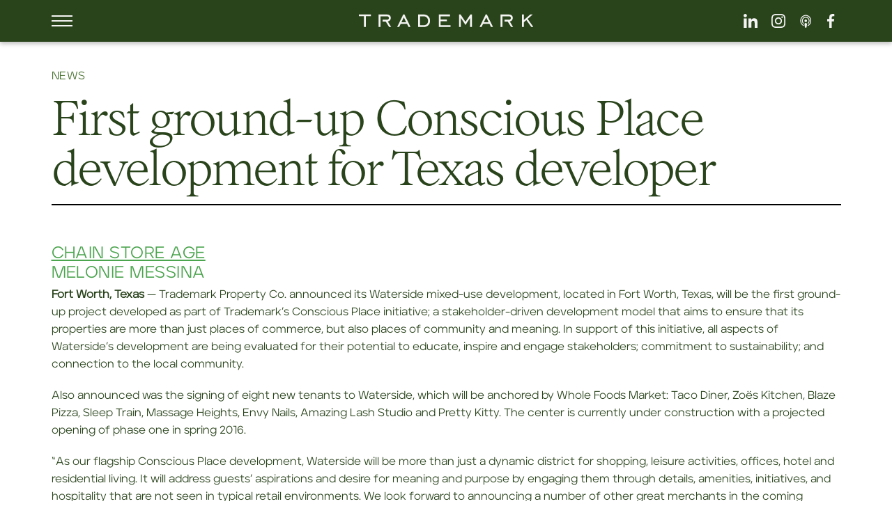

--- FILE ---
content_type: text/html; charset=UTF-8
request_url: https://trademarkproperty.com/first-ground-up-conscious-place-development-for-texas-developer/
body_size: 11502
content:
<!doctype html>
<html lang="en-US">
  <head>
  <meta charset="utf-8">
  <meta http-equiv="x-ua-compatible" content="ie=edge">
  <meta name="viewport" content="width=device-width, initial-scale=1, shrink-to-fit=no">
  <meta name='robots' content='index, follow, max-image-preview:large, max-snippet:-1, max-video-preview:-1' />
	<style>img:is([sizes="auto" i], [sizes^="auto," i]) { contain-intrinsic-size: 3000px 1500px }</style>
	
	<!-- This site is optimized with the Yoast SEO plugin v26.8 - https://yoast.com/product/yoast-seo-wordpress/ -->
	<title>First ground-up Conscious Place development for Texas developer - Trademark Property</title>
	<link rel="canonical" href="https://trademarkproperty.com/first-ground-up-conscious-place-development-for-texas-developer/" />
	<meta property="og:locale" content="en_US" />
	<meta property="og:type" content="article" />
	<meta property="og:title" content="First ground-up Conscious Place development for Texas developer - Trademark Property" />
	<meta property="og:description" content="Chain Store Age Melonie Messina Fort Worth, Texas &#8212; Trademark Property Co. announced its Waterside mixed-use development, located in Fort Worth, Texas, will be the first ground-up project developed as part of Trademark’s Conscious Place initiative; a stakeholder-driven development model that aims to ensure that its properties are more than just places of commerce, but &hellip; Continued" />
	<meta property="og:url" content="https://trademarkproperty.com/first-ground-up-conscious-place-development-for-texas-developer/" />
	<meta property="og:site_name" content="Trademark Property" />
	<meta property="article:published_time" content="2015-08-06T21:01:37+00:00" />
	<meta property="article:modified_time" content="2020-02-19T23:34:17+00:00" />
	<meta property="og:image" content="https://trademarkproperty.com/wp-content/uploads/2024/10/TM-2024-Meta.jpg" />
	<meta property="og:image:width" content="2400" />
	<meta property="og:image:height" content="1254" />
	<meta property="og:image:type" content="image/jpeg" />
	<meta name="author" content="Clayton McDonald" />
	<meta name="twitter:card" content="summary_large_image" />
	<meta name="twitter:label1" content="Written by" />
	<meta name="twitter:data1" content="Clayton McDonald" />
	<meta name="twitter:label2" content="Est. reading time" />
	<meta name="twitter:data2" content="2 minutes" />
	<script type="application/ld+json" class="yoast-schema-graph">{"@context":"https://schema.org","@graph":[{"@type":"Article","@id":"https://trademarkproperty.com/first-ground-up-conscious-place-development-for-texas-developer/#article","isPartOf":{"@id":"https://trademarkproperty.com/first-ground-up-conscious-place-development-for-texas-developer/"},"author":{"name":"Clayton McDonald","@id":"https://trademarkproperty.com/#/schema/person/528d3e00c3d78482804115c1b9769724"},"headline":"First ground-up Conscious Place development for Texas developer","datePublished":"2015-08-06T21:01:37+00:00","dateModified":"2020-02-19T23:34:17+00:00","mainEntityOfPage":{"@id":"https://trademarkproperty.com/first-ground-up-conscious-place-development-for-texas-developer/"},"wordCount":365,"publisher":{"@id":"https://trademarkproperty.com/#organization"},"articleSection":["News","News"],"inLanguage":"en-US"},{"@type":"WebPage","@id":"https://trademarkproperty.com/first-ground-up-conscious-place-development-for-texas-developer/","url":"https://trademarkproperty.com/first-ground-up-conscious-place-development-for-texas-developer/","name":"First ground-up Conscious Place development for Texas developer - Trademark Property","isPartOf":{"@id":"https://trademarkproperty.com/#website"},"datePublished":"2015-08-06T21:01:37+00:00","dateModified":"2020-02-19T23:34:17+00:00","breadcrumb":{"@id":"https://trademarkproperty.com/first-ground-up-conscious-place-development-for-texas-developer/#breadcrumb"},"inLanguage":"en-US","potentialAction":[{"@type":"ReadAction","target":["https://trademarkproperty.com/first-ground-up-conscious-place-development-for-texas-developer/"]}]},{"@type":"BreadcrumbList","@id":"https://trademarkproperty.com/first-ground-up-conscious-place-development-for-texas-developer/#breadcrumb","itemListElement":[{"@type":"ListItem","position":1,"name":"Home","item":"https://trademarkproperty.com/"},{"@type":"ListItem","position":2,"name":"News","item":"https://trademarkproperty.com/news/"},{"@type":"ListItem","position":3,"name":"First ground-up Conscious Place development for Texas developer"}]},{"@type":"WebSite","@id":"https://trademarkproperty.com/#website","url":"https://trademarkproperty.com/","name":"Trademark Property","description":"","publisher":{"@id":"https://trademarkproperty.com/#organization"},"potentialAction":[{"@type":"SearchAction","target":{"@type":"EntryPoint","urlTemplate":"https://trademarkproperty.com/?s={search_term_string}"},"query-input":{"@type":"PropertyValueSpecification","valueRequired":true,"valueName":"search_term_string"}}],"inLanguage":"en-US"},{"@type":"Organization","@id":"https://trademarkproperty.com/#organization","name":"Trademark Property","url":"https://trademarkproperty.com/","logo":{"@type":"ImageObject","inLanguage":"en-US","@id":"https://trademarkproperty.com/#/schema/logo/image/","url":"https://trademarkproperty.com/wp-content/uploads/2023/11/Trademark-Circle-wheel-e1701353524110.png","contentUrl":"https://trademarkproperty.com/wp-content/uploads/2023/11/Trademark-Circle-wheel-e1701353524110.png","width":150,"height":149,"caption":"Trademark Property"},"image":{"@id":"https://trademarkproperty.com/#/schema/logo/image/"}},{"@type":"Person","@id":"https://trademarkproperty.com/#/schema/person/528d3e00c3d78482804115c1b9769724","name":"Clayton McDonald","image":{"@type":"ImageObject","inLanguage":"en-US","@id":"https://trademarkproperty.com/#/schema/person/image/","url":"https://secure.gravatar.com/avatar/5b466a71994e681eaae1aecb17fa584c6844f321419fe34af42489aac0c8b506?s=96&d=mm&r=g","contentUrl":"https://secure.gravatar.com/avatar/5b466a71994e681eaae1aecb17fa584c6844f321419fe34af42489aac0c8b506?s=96&d=mm&r=g","caption":"Clayton McDonald"},"url":"https://trademarkproperty.com/author/cmcdonald/"}]}</script>
	<!-- / Yoast SEO plugin. -->


<link rel='dns-prefetch' href='//js-na2.hs-scripts.com' />
<link rel='dns-prefetch' href='//maps.google.com' />
<script type="text/javascript">
/* <![CDATA[ */
window._wpemojiSettings = {"baseUrl":"https:\/\/s.w.org\/images\/core\/emoji\/16.0.1\/72x72\/","ext":".png","svgUrl":"https:\/\/s.w.org\/images\/core\/emoji\/16.0.1\/svg\/","svgExt":".svg","source":{"concatemoji":"https:\/\/trademarkproperty.com\/wp-includes\/js\/wp-emoji-release.min.js?ver=6.8.3"}};
/*! This file is auto-generated */
!function(s,n){var o,i,e;function c(e){try{var t={supportTests:e,timestamp:(new Date).valueOf()};sessionStorage.setItem(o,JSON.stringify(t))}catch(e){}}function p(e,t,n){e.clearRect(0,0,e.canvas.width,e.canvas.height),e.fillText(t,0,0);var t=new Uint32Array(e.getImageData(0,0,e.canvas.width,e.canvas.height).data),a=(e.clearRect(0,0,e.canvas.width,e.canvas.height),e.fillText(n,0,0),new Uint32Array(e.getImageData(0,0,e.canvas.width,e.canvas.height).data));return t.every(function(e,t){return e===a[t]})}function u(e,t){e.clearRect(0,0,e.canvas.width,e.canvas.height),e.fillText(t,0,0);for(var n=e.getImageData(16,16,1,1),a=0;a<n.data.length;a++)if(0!==n.data[a])return!1;return!0}function f(e,t,n,a){switch(t){case"flag":return n(e,"\ud83c\udff3\ufe0f\u200d\u26a7\ufe0f","\ud83c\udff3\ufe0f\u200b\u26a7\ufe0f")?!1:!n(e,"\ud83c\udde8\ud83c\uddf6","\ud83c\udde8\u200b\ud83c\uddf6")&&!n(e,"\ud83c\udff4\udb40\udc67\udb40\udc62\udb40\udc65\udb40\udc6e\udb40\udc67\udb40\udc7f","\ud83c\udff4\u200b\udb40\udc67\u200b\udb40\udc62\u200b\udb40\udc65\u200b\udb40\udc6e\u200b\udb40\udc67\u200b\udb40\udc7f");case"emoji":return!a(e,"\ud83e\udedf")}return!1}function g(e,t,n,a){var r="undefined"!=typeof WorkerGlobalScope&&self instanceof WorkerGlobalScope?new OffscreenCanvas(300,150):s.createElement("canvas"),o=r.getContext("2d",{willReadFrequently:!0}),i=(o.textBaseline="top",o.font="600 32px Arial",{});return e.forEach(function(e){i[e]=t(o,e,n,a)}),i}function t(e){var t=s.createElement("script");t.src=e,t.defer=!0,s.head.appendChild(t)}"undefined"!=typeof Promise&&(o="wpEmojiSettingsSupports",i=["flag","emoji"],n.supports={everything:!0,everythingExceptFlag:!0},e=new Promise(function(e){s.addEventListener("DOMContentLoaded",e,{once:!0})}),new Promise(function(t){var n=function(){try{var e=JSON.parse(sessionStorage.getItem(o));if("object"==typeof e&&"number"==typeof e.timestamp&&(new Date).valueOf()<e.timestamp+604800&&"object"==typeof e.supportTests)return e.supportTests}catch(e){}return null}();if(!n){if("undefined"!=typeof Worker&&"undefined"!=typeof OffscreenCanvas&&"undefined"!=typeof URL&&URL.createObjectURL&&"undefined"!=typeof Blob)try{var e="postMessage("+g.toString()+"("+[JSON.stringify(i),f.toString(),p.toString(),u.toString()].join(",")+"));",a=new Blob([e],{type:"text/javascript"}),r=new Worker(URL.createObjectURL(a),{name:"wpTestEmojiSupports"});return void(r.onmessage=function(e){c(n=e.data),r.terminate(),t(n)})}catch(e){}c(n=g(i,f,p,u))}t(n)}).then(function(e){for(var t in e)n.supports[t]=e[t],n.supports.everything=n.supports.everything&&n.supports[t],"flag"!==t&&(n.supports.everythingExceptFlag=n.supports.everythingExceptFlag&&n.supports[t]);n.supports.everythingExceptFlag=n.supports.everythingExceptFlag&&!n.supports.flag,n.DOMReady=!1,n.readyCallback=function(){n.DOMReady=!0}}).then(function(){return e}).then(function(){var e;n.supports.everything||(n.readyCallback(),(e=n.source||{}).concatemoji?t(e.concatemoji):e.wpemoji&&e.twemoji&&(t(e.twemoji),t(e.wpemoji)))}))}((window,document),window._wpemojiSettings);
/* ]]> */
</script>
<style id='wp-emoji-styles-inline-css' type='text/css'>

	img.wp-smiley, img.emoji {
		display: inline !important;
		border: none !important;
		box-shadow: none !important;
		height: 1em !important;
		width: 1em !important;
		margin: 0 0.07em !important;
		vertical-align: -0.1em !important;
		background: none !important;
		padding: 0 !important;
	}
</style>
<link rel='stylesheet' id='wp-block-library-css' href='https://trademarkproperty.com/wp-includes/css/dist/block-library/style.min.css?ver=6.8.3' type='text/css' media='all' />
<style id='safe-svg-svg-icon-style-inline-css' type='text/css'>
.safe-svg-cover{text-align:center}.safe-svg-cover .safe-svg-inside{display:inline-block;max-width:100%}.safe-svg-cover svg{fill:currentColor;height:100%;max-height:100%;max-width:100%;width:100%}

</style>
<style id='global-styles-inline-css' type='text/css'>
:root{--wp--preset--aspect-ratio--square: 1;--wp--preset--aspect-ratio--4-3: 4/3;--wp--preset--aspect-ratio--3-4: 3/4;--wp--preset--aspect-ratio--3-2: 3/2;--wp--preset--aspect-ratio--2-3: 2/3;--wp--preset--aspect-ratio--16-9: 16/9;--wp--preset--aspect-ratio--9-16: 9/16;--wp--preset--color--black: #000000;--wp--preset--color--cyan-bluish-gray: #abb8c3;--wp--preset--color--white: #ffffff;--wp--preset--color--pale-pink: #f78da7;--wp--preset--color--vivid-red: #cf2e2e;--wp--preset--color--luminous-vivid-orange: #ff6900;--wp--preset--color--luminous-vivid-amber: #fcb900;--wp--preset--color--light-green-cyan: #7bdcb5;--wp--preset--color--vivid-green-cyan: #00d084;--wp--preset--color--pale-cyan-blue: #8ed1fc;--wp--preset--color--vivid-cyan-blue: #0693e3;--wp--preset--color--vivid-purple: #9b51e0;--wp--preset--gradient--vivid-cyan-blue-to-vivid-purple: linear-gradient(135deg,rgba(6,147,227,1) 0%,rgb(155,81,224) 100%);--wp--preset--gradient--light-green-cyan-to-vivid-green-cyan: linear-gradient(135deg,rgb(122,220,180) 0%,rgb(0,208,130) 100%);--wp--preset--gradient--luminous-vivid-amber-to-luminous-vivid-orange: linear-gradient(135deg,rgba(252,185,0,1) 0%,rgba(255,105,0,1) 100%);--wp--preset--gradient--luminous-vivid-orange-to-vivid-red: linear-gradient(135deg,rgba(255,105,0,1) 0%,rgb(207,46,46) 100%);--wp--preset--gradient--very-light-gray-to-cyan-bluish-gray: linear-gradient(135deg,rgb(238,238,238) 0%,rgb(169,184,195) 100%);--wp--preset--gradient--cool-to-warm-spectrum: linear-gradient(135deg,rgb(74,234,220) 0%,rgb(151,120,209) 20%,rgb(207,42,186) 40%,rgb(238,44,130) 60%,rgb(251,105,98) 80%,rgb(254,248,76) 100%);--wp--preset--gradient--blush-light-purple: linear-gradient(135deg,rgb(255,206,236) 0%,rgb(152,150,240) 100%);--wp--preset--gradient--blush-bordeaux: linear-gradient(135deg,rgb(254,205,165) 0%,rgb(254,45,45) 50%,rgb(107,0,62) 100%);--wp--preset--gradient--luminous-dusk: linear-gradient(135deg,rgb(255,203,112) 0%,rgb(199,81,192) 50%,rgb(65,88,208) 100%);--wp--preset--gradient--pale-ocean: linear-gradient(135deg,rgb(255,245,203) 0%,rgb(182,227,212) 50%,rgb(51,167,181) 100%);--wp--preset--gradient--electric-grass: linear-gradient(135deg,rgb(202,248,128) 0%,rgb(113,206,126) 100%);--wp--preset--gradient--midnight: linear-gradient(135deg,rgb(2,3,129) 0%,rgb(40,116,252) 100%);--wp--preset--font-size--small: 13px;--wp--preset--font-size--medium: 20px;--wp--preset--font-size--large: 36px;--wp--preset--font-size--x-large: 42px;--wp--preset--spacing--20: 0.44rem;--wp--preset--spacing--30: 0.67rem;--wp--preset--spacing--40: 1rem;--wp--preset--spacing--50: 1.5rem;--wp--preset--spacing--60: 2.25rem;--wp--preset--spacing--70: 3.38rem;--wp--preset--spacing--80: 5.06rem;--wp--preset--shadow--natural: 6px 6px 9px rgba(0, 0, 0, 0.2);--wp--preset--shadow--deep: 12px 12px 50px rgba(0, 0, 0, 0.4);--wp--preset--shadow--sharp: 6px 6px 0px rgba(0, 0, 0, 0.2);--wp--preset--shadow--outlined: 6px 6px 0px -3px rgba(255, 255, 255, 1), 6px 6px rgba(0, 0, 0, 1);--wp--preset--shadow--crisp: 6px 6px 0px rgba(0, 0, 0, 1);}:where(body) { margin: 0; }.wp-site-blocks > .alignleft { float: left; margin-right: 2em; }.wp-site-blocks > .alignright { float: right; margin-left: 2em; }.wp-site-blocks > .aligncenter { justify-content: center; margin-left: auto; margin-right: auto; }:where(.is-layout-flex){gap: 0.5em;}:where(.is-layout-grid){gap: 0.5em;}.is-layout-flow > .alignleft{float: left;margin-inline-start: 0;margin-inline-end: 2em;}.is-layout-flow > .alignright{float: right;margin-inline-start: 2em;margin-inline-end: 0;}.is-layout-flow > .aligncenter{margin-left: auto !important;margin-right: auto !important;}.is-layout-constrained > .alignleft{float: left;margin-inline-start: 0;margin-inline-end: 2em;}.is-layout-constrained > .alignright{float: right;margin-inline-start: 2em;margin-inline-end: 0;}.is-layout-constrained > .aligncenter{margin-left: auto !important;margin-right: auto !important;}.is-layout-constrained > :where(:not(.alignleft):not(.alignright):not(.alignfull)){margin-left: auto !important;margin-right: auto !important;}body .is-layout-flex{display: flex;}.is-layout-flex{flex-wrap: wrap;align-items: center;}.is-layout-flex > :is(*, div){margin: 0;}body .is-layout-grid{display: grid;}.is-layout-grid > :is(*, div){margin: 0;}body{padding-top: 0px;padding-right: 0px;padding-bottom: 0px;padding-left: 0px;}a:where(:not(.wp-element-button)){text-decoration: underline;}:root :where(.wp-element-button, .wp-block-button__link){background-color: #32373c;border-width: 0;color: #fff;font-family: inherit;font-size: inherit;line-height: inherit;padding: calc(0.667em + 2px) calc(1.333em + 2px);text-decoration: none;}.has-black-color{color: var(--wp--preset--color--black) !important;}.has-cyan-bluish-gray-color{color: var(--wp--preset--color--cyan-bluish-gray) !important;}.has-white-color{color: var(--wp--preset--color--white) !important;}.has-pale-pink-color{color: var(--wp--preset--color--pale-pink) !important;}.has-vivid-red-color{color: var(--wp--preset--color--vivid-red) !important;}.has-luminous-vivid-orange-color{color: var(--wp--preset--color--luminous-vivid-orange) !important;}.has-luminous-vivid-amber-color{color: var(--wp--preset--color--luminous-vivid-amber) !important;}.has-light-green-cyan-color{color: var(--wp--preset--color--light-green-cyan) !important;}.has-vivid-green-cyan-color{color: var(--wp--preset--color--vivid-green-cyan) !important;}.has-pale-cyan-blue-color{color: var(--wp--preset--color--pale-cyan-blue) !important;}.has-vivid-cyan-blue-color{color: var(--wp--preset--color--vivid-cyan-blue) !important;}.has-vivid-purple-color{color: var(--wp--preset--color--vivid-purple) !important;}.has-black-background-color{background-color: var(--wp--preset--color--black) !important;}.has-cyan-bluish-gray-background-color{background-color: var(--wp--preset--color--cyan-bluish-gray) !important;}.has-white-background-color{background-color: var(--wp--preset--color--white) !important;}.has-pale-pink-background-color{background-color: var(--wp--preset--color--pale-pink) !important;}.has-vivid-red-background-color{background-color: var(--wp--preset--color--vivid-red) !important;}.has-luminous-vivid-orange-background-color{background-color: var(--wp--preset--color--luminous-vivid-orange) !important;}.has-luminous-vivid-amber-background-color{background-color: var(--wp--preset--color--luminous-vivid-amber) !important;}.has-light-green-cyan-background-color{background-color: var(--wp--preset--color--light-green-cyan) !important;}.has-vivid-green-cyan-background-color{background-color: var(--wp--preset--color--vivid-green-cyan) !important;}.has-pale-cyan-blue-background-color{background-color: var(--wp--preset--color--pale-cyan-blue) !important;}.has-vivid-cyan-blue-background-color{background-color: var(--wp--preset--color--vivid-cyan-blue) !important;}.has-vivid-purple-background-color{background-color: var(--wp--preset--color--vivid-purple) !important;}.has-black-border-color{border-color: var(--wp--preset--color--black) !important;}.has-cyan-bluish-gray-border-color{border-color: var(--wp--preset--color--cyan-bluish-gray) !important;}.has-white-border-color{border-color: var(--wp--preset--color--white) !important;}.has-pale-pink-border-color{border-color: var(--wp--preset--color--pale-pink) !important;}.has-vivid-red-border-color{border-color: var(--wp--preset--color--vivid-red) !important;}.has-luminous-vivid-orange-border-color{border-color: var(--wp--preset--color--luminous-vivid-orange) !important;}.has-luminous-vivid-amber-border-color{border-color: var(--wp--preset--color--luminous-vivid-amber) !important;}.has-light-green-cyan-border-color{border-color: var(--wp--preset--color--light-green-cyan) !important;}.has-vivid-green-cyan-border-color{border-color: var(--wp--preset--color--vivid-green-cyan) !important;}.has-pale-cyan-blue-border-color{border-color: var(--wp--preset--color--pale-cyan-blue) !important;}.has-vivid-cyan-blue-border-color{border-color: var(--wp--preset--color--vivid-cyan-blue) !important;}.has-vivid-purple-border-color{border-color: var(--wp--preset--color--vivid-purple) !important;}.has-vivid-cyan-blue-to-vivid-purple-gradient-background{background: var(--wp--preset--gradient--vivid-cyan-blue-to-vivid-purple) !important;}.has-light-green-cyan-to-vivid-green-cyan-gradient-background{background: var(--wp--preset--gradient--light-green-cyan-to-vivid-green-cyan) !important;}.has-luminous-vivid-amber-to-luminous-vivid-orange-gradient-background{background: var(--wp--preset--gradient--luminous-vivid-amber-to-luminous-vivid-orange) !important;}.has-luminous-vivid-orange-to-vivid-red-gradient-background{background: var(--wp--preset--gradient--luminous-vivid-orange-to-vivid-red) !important;}.has-very-light-gray-to-cyan-bluish-gray-gradient-background{background: var(--wp--preset--gradient--very-light-gray-to-cyan-bluish-gray) !important;}.has-cool-to-warm-spectrum-gradient-background{background: var(--wp--preset--gradient--cool-to-warm-spectrum) !important;}.has-blush-light-purple-gradient-background{background: var(--wp--preset--gradient--blush-light-purple) !important;}.has-blush-bordeaux-gradient-background{background: var(--wp--preset--gradient--blush-bordeaux) !important;}.has-luminous-dusk-gradient-background{background: var(--wp--preset--gradient--luminous-dusk) !important;}.has-pale-ocean-gradient-background{background: var(--wp--preset--gradient--pale-ocean) !important;}.has-electric-grass-gradient-background{background: var(--wp--preset--gradient--electric-grass) !important;}.has-midnight-gradient-background{background: var(--wp--preset--gradient--midnight) !important;}.has-small-font-size{font-size: var(--wp--preset--font-size--small) !important;}.has-medium-font-size{font-size: var(--wp--preset--font-size--medium) !important;}.has-large-font-size{font-size: var(--wp--preset--font-size--large) !important;}.has-x-large-font-size{font-size: var(--wp--preset--font-size--x-large) !important;}
:where(.wp-block-post-template.is-layout-flex){gap: 1.25em;}:where(.wp-block-post-template.is-layout-grid){gap: 1.25em;}
:where(.wp-block-columns.is-layout-flex){gap: 2em;}:where(.wp-block-columns.is-layout-grid){gap: 2em;}
:root :where(.wp-block-pullquote){font-size: 1.5em;line-height: 1.6;}
</style>
<link rel='stylesheet' id='malinky-ajax-pagination-css' href='https://trademarkproperty.com/wp-content/plugins/malinky-ajax-pagination/css/style.css' type='text/css' media='all' />
<link rel='stylesheet' id='sage/main.css-css' href='https://trademarkproperty.com/wp-content/themes/trademark/dist/styles/main.css' type='text/css' media='all' />
<script type="text/javascript" src="https://trademarkproperty.com/wp-includes/js/jquery/jquery.min.js?ver=3.7.1" id="jquery-core-js"></script>
<script type="text/javascript" src="https://trademarkproperty.com/wp-includes/js/jquery/jquery-migrate.min.js?ver=3.4.1" id="jquery-migrate-js"></script>
<link rel="https://api.w.org/" href="https://trademarkproperty.com/wp-json/" /><link rel="alternate" title="JSON" type="application/json" href="https://trademarkproperty.com/wp-json/wp/v2/posts/4862" /><link rel="EditURI" type="application/rsd+xml" title="RSD" href="https://trademarkproperty.com/xmlrpc.php?rsd" />
<link rel='shortlink' href='https://trademarkproperty.com/?p=4862' />
<link rel="alternate" title="oEmbed (JSON)" type="application/json+oembed" href="https://trademarkproperty.com/wp-json/oembed/1.0/embed?url=https%3A%2F%2Ftrademarkproperty.com%2Ffirst-ground-up-conscious-place-development-for-texas-developer%2F" />
<link rel="alternate" title="oEmbed (XML)" type="text/xml+oembed" href="https://trademarkproperty.com/wp-json/oembed/1.0/embed?url=https%3A%2F%2Ftrademarkproperty.com%2Ffirst-ground-up-conscious-place-development-for-texas-developer%2F&#038;format=xml" />

		<!-- GA Google Analytics @ https://m0n.co/ga -->
		<script async src="https://www.googletagmanager.com/gtag/js?id=G-WVPD2L4MDB"></script>
		<script>
			window.dataLayer = window.dataLayer || [];
			function gtag(){dataLayer.push(arguments);}
			gtag('js', new Date());
			gtag('config', 'G-WVPD2L4MDB');
		</script>

	<!-- Google tag (gtag.js) -->
<script async src="https://www.googletagmanager.com/gtag/js?id=G-WVPD2L4MDB"></script>
<script>
  window.dataLayer = window.dataLayer || [];
  function gtag(){dataLayer.push(arguments);}
  gtag('js', new Date());

  gtag('config', 'G-WVPD2L4MDB');
</script>
			<!-- DO NOT COPY THIS SNIPPET! Start of Page Analytics Tracking for HubSpot WordPress plugin v11.3.37-->
			<script class="hsq-set-content-id" data-content-id="blog-post">
				var _hsq = _hsq || [];
				_hsq.push(["setContentType", "blog-post"]);
			</script>
			<!-- DO NOT COPY THIS SNIPPET! End of Page Analytics Tracking for HubSpot WordPress plugin -->
			<link rel="icon" href="https://trademarkproperty.com/wp-content/uploads/2023/11/Trademark-Circle-150x150.png" sizes="32x32" />
<link rel="icon" href="https://trademarkproperty.com/wp-content/uploads/2023/11/Trademark-Circle.png" sizes="192x192" />
<link rel="apple-touch-icon" href="https://trademarkproperty.com/wp-content/uploads/2023/11/Trademark-Circle.png" />
<meta name="msapplication-TileImage" content="https://trademarkproperty.com/wp-content/uploads/2023/11/Trademark-Circle.png" />
		<style type="text/css" id="wp-custom-css">
			.tm-hs-form{
	position: relative;
	z-index: 3;
}
.single-property .contact .has-bg-color-light-grey{
	padding: 67px 67px;
}
.single-property .contact .teams p{
	margin-bottom: 5px;
}
.b-hero{
	min-height: 100vh;
	height: unset;
}
.b-hero .hero{
	height: 100vh;
}
.b-hero video{
	min-height: 100vh;
	height: unset;
}
.b-hero .overlay{
	min-height: 100vh;
	height: unset;
}
.b-hero .iframe-embed{
	min-height: 100vh;
	height: unset;
}
.b-hero:first-of-type video, .b-hero:first-of-type .iframe-embed, .b-hero:first-of-type .hero{
	position: static;
}
.b-hero .iframe-embed iframe{
	top: 57%;
}
iframe{
	z-index: 9;
}
.b-services-overview.justify-center.alt .row{
	display: flex;
	justify-content: center;
}
.team-member h5{
	padding-top: 1rem;
  font-family: 'Aventa', sans-serif;
  font-size: 24px;
  font-style: normal;
  font-weight: 500;
  line-height: 120%;
  letter-spacing: 0.48px;
  color: #29431b;
  text-transform: unset;
  margin: 8px 0 4px 0;
}
.team-member p.body-m{
	font-size: 16px;
  font-style: normal;
  font-weight: 400;
  line-height: 160%;
  font-family: 'Aventa', sans-serif;
  color: #4b7232;
  margin: 4px 0;
}
.team-member p.body-xs-caps{
	font-size: 12px;
  font-style: normal;
  font-weight: 500;
  line-height: 18px;
  letter-spacing: 0.24px;
  text-transform: uppercase;
  font-family: 'Aventa', sans-serif;
  color: #29431b;
  margin: 4px 0;
}
 @media only screen and (max-width: 1364px) {
	 .b-hero .hero-content h1{
		 font-size: 105px;
	 }
}
@media (max-width: 991.98px) {
  .b-hero .hero-content h1, .b-hero .hero-content .single-property .contact .col h2, .single-property .contact .col .b-hero .hero-content h2 {
    font-size: 65px;
  }
}
	
	.b-hero .hero-content.no-slider{
		bottom: 8.5rem;
	}
ul.tight-bullets li {
  margin-bottom: 0.25em; /* adjust space between bullet points */
}

ul.tight-bullets {
  margin-bottom: 0; /* remove extra gap after the list */
}
		</style>
		  <!-- Facebook Pixel Code -->
  <script>!function(f,b,e,v,n,t,s){if(f.fbq)return;n=f.fbq=function(){n.callMethod?n.callMethod.apply(n,arguments):n.queue.push(arguments)};if(!f._fbq)f._fbq=n;n.push=n;n.loaded=!0;n.version='2.0';n.queue=[];t=b.createElement(e);t.async=!0;t.src=v;s=b.getElementsByTagName(e)[0];s.parentNode.insertBefore(t,s)}(window,document,'script','https://connect.facebook.net/en_US/fbevents.js'); fbq('init', '483510889342043'); fbq('track', 'PageView');</script><noscript> <img height="1" width="1" src="https://www.facebook.com/tr?id=483510889342043&ev=PageView&noscript=1"/></noscript>
  <!-- End Facebook Pixel Code -->
</head>
      <style type="text/css">
      :root {--brand-color: #4ba44e;}
    </style>
    <body class="wp-singular post-template-default single single-post postid-4862 single-format-standard wp-theme-trademarkresources metaslider-plugin first-ground-up-conscious-place-development-for-texas-developer app-data index-data singular-data single-data single-post-data single-post-first-ground-up-conscious-place-development-for-texas-developer-data">
        <header class="banner">
  <div class="container">
    <div class="header-primary">
      <div class="nav-button">
        <span></span>
        <span></span>
        <span></span>
        <span></span>
      </div>

      <a class="brand" href="https://trademarkproperty.com/">
        <img src="https://trademarkproperty.com/wp-content/uploads/2024/08/trademark-logo.svg" alt="Trademark Logo">
      </a>

      <div class="socials">
                            <a href="https://www.linkedin.com/company/trademark-property-company/" target="_blank">
                          <img src="https://trademarkproperty.com/wp-content/uploads/2024/08/linkedin-i.svg" alt="LinkedIn Icon">
                      </a>
                            <a href="https://www.instagram.com/trademarkproperty/" target="_blank">
                          <img src="https://trademarkproperty.com/wp-content/uploads/2024/08/instagram-i.svg" alt="Instagram Icon">
                      </a>
                            <a href="https://podcasts.apple.com/us/podcast/leaning-in/id1504152265" target="_blank">
                          <img src="https://trademarkproperty.com/wp-content/uploads/2024/08/podcast-i.svg" alt="Podcast Icon">
                      </a>
                            <a href="https://www.facebook.com/tdmkproperty/" target="_blank">
                          <img src="https://trademarkproperty.com/wp-content/uploads/2024/08/facebook-i.svg" alt="Facebook Icon">
                      </a>
              </div>
    </div>

    <div class="header-secondary-wrapper">







  
</div>
  </div>

  <nav class="nav-primary">
          <div class="menu-header-menu-container"><ul id="menu-header-menu" class="nav"><li id="menu-item-72" class="menu-item menu-item-type-post_type menu-item-object-page menu-item-72"><a href="https://trademarkproperty.com/about/">About</a></li>
<li id="menu-item-73" class="menu-item menu-item-type-post_type menu-item-object-page menu-item-73"><a href="https://trademarkproperty.com/portfolio/">Properties</a></li>
<li id="menu-item-18076" class="menu-item menu-item-type-post_type menu-item-object-page menu-item-18076"><a href="https://trademarkproperty.com/services/">Services</a></li>
<li id="menu-item-75" class="menu-item menu-item-type-post_type menu-item-object-page menu-item-75"><a href="https://trademarkproperty.com/team/">Team</a></li>
<li id="menu-item-76" class="menu-item menu-item-type-post_type menu-item-object-page current_page_parent menu-item-76"><a href="https://trademarkproperty.com/news/">News</a></li>
<li id="menu-item-77" class="menu-item menu-item-type-post_type menu-item-object-page menu-item-77"><a href="https://trademarkproperty.com/podcast/">Podcast</a></li>
<li id="menu-item-78" class="menu-item menu-item-type-post_type menu-item-object-page menu-item-78"><a href="https://trademarkproperty.com/careers/">Careers</a></li>
<li id="menu-item-79" class="menu-item menu-item-type-post_type menu-item-object-page menu-item-79"><a href="https://trademarkproperty.com/contact/">Contact</a></li>
</ul></div>
      </nav>

  <div class="nav-body-overlay"></div>
</header>
        <div class="wrap" role="document">
      <div class="content">
        <main class="main">
                 <article class="post-4862 post type-post status-publish format-standard hentry category-news category-news-news">
  <div class="container">
    <div class="row">
      <div class="col-lg-12">
        <header data-aos="fade-up">
          <div class="post-cat">
                                                                    <span>News</span>
                                    </div>

          <h1 class="entry-title headline">First ground-up Conscious Place development for Texas developer</h1>

          
          
          
                  </header>
      </div>
    </div>
    <div class="row">
      <div class="entry-content order-1 order-lg-0 col-lg-12" data-aos="fade-up" data-aos-delay="100">
        <h4></h4>
<h5><span style="text-decoration: underline;"><a href="http://www.chainstoreage.com/article/first-ground-development-planned-conscious-place-initiative-texas-developer" target="_blank" rel="noopener noreferrer">Chain Store Age</a></span><br />
<a href="http://www.chainstoreage.com/author-information/501190" target="_blank" rel="noopener noreferrer">Melonie Messina</a></h5>
<p><strong>Fort Worth, Texas</strong> &#8212; Trademark Property Co. announced its Waterside mixed-use development, located in Fort Worth, Texas, will be the first ground-up project developed as part of Trademark’s Conscious Place initiative; a stakeholder-driven development model that aims to ensure that its properties are more than just places of commerce, but also places of community and meaning. In support of this initiative, all aspects of Waterside’s development are being evaluated for their potential to educate, inspire and engage stakeholders; commitment to sustainability; and connection to the local community.</p>
<p>Also announced was the signing of eight new tenants to Waterside, which will be anchored by Whole Foods Market: Taco Diner, Zoës Kitchen, Blaze Pizza, Sleep Train, Massage Heights, Envy Nails, Amazing Lash Studio and Pretty Kitty. The center is currently under construction with a projected opening of phase one in spring 2016.</p>
<p>“As our flagship Conscious Place development, Waterside will be more than just a dynamic district for shopping, leisure activities, offices, hotel and residential living. It will address guests’ aspirations and desire for meaning and purpose by engaging them through details, amenities, initiatives, and hospitality that are not seen in typical retail environments. We look forward to announcing a number of other great merchants in the coming weeks” said Terry Montesi, Trademark CEO.</p>
<p>Planned Conscious Place elements include The Grove, a vibrant public space designed around several heritage trees that will feature micro-restaurants by local entrepreneurs, outdoor seating venues, public art incorporating the site’s history and the re-use of existing assets, a community pavilion, a community promotion shed, and activity areas. Additional Conscious Place elements will include an extension of the Trinity Trails, consisting of a trailhead with a bicycle repair and air station, chilled filtered water for re-fillable bottles, an internal trail system, a signature bridge, canoeing, paddle boarding, kayaking, an urban garden, and a riverfront amphitheater, to name a few.</p>
<p>At full build out, Waterside will be a walkable district including 200,000 sq. ft. of retail space and riverside restaurants, 800 multi-family residential units, two to three hotels, and potential for additional single-family housing.</p>
<p style="text-align: center;"><span style="text-decoration: underline;"><a href="http://www.chainstoreage.com/article/first-ground-development-planned-conscious-place-initiative-texas-developer" target="_blank" rel="noopener noreferrer">CLICK HERE FOR ORIGINAL ARTICLE</a></span></p>
<p>&nbsp;</p>

              </div>

      <div class="order-0 order-lg-1 col-lg-5">
        
              </div>
    </div>
  </div>
</article>


  <section class="pr-wrapper container">
    <div class="row">
      <div class="col" data-aos="fade-up">
        <div class="headline">
          <p>For media inquiries, please contact our press office:</p>

        </div>
                  <div class="pr-name">Aliya Seymour</div>
        
                  <a href="tel:678-477-3630">678-477-3630</a>
        
                  <a href="mailto:&#97;&#115;&#101;ymour&#64;t&#104;&#101;w&#105;l&#98;&#101;&#114;&#116;&#103;r&#111;&#117;p&#46;c&#111;&#109;">Contact via e-mail</a>
              </div>
    </div>
  </section>

<section class="similar-posts">
  <div class="container">
    <div class="row">
      <div class="col">
        <h2 class="h1 headline" data-aos="fade-up">Similar Articles</h2>
      </div>
    </div>
    <div class="row">
                            <article class="col-sm-6 col-md-4 mb-5" data-aos="fade-up" data-aos-delay="100">
                    <a href="https://trademarkproperty.com/netflix-transforms-former-mall-department-stores-into-experiential-venues/" class="post-image" style="background-image: url(https://trademarkproperty.com/wp-content/uploads/2025/12/Clemons-NetflixHouse-Morning-Exterior-0212_v2-copy-1024x723.webp)"></a>
          <h2 class="entry-title"><a href="https://trademarkproperty.com/netflix-transforms-former-mall-department-stores-into-experiential-venues/">Netflix transforms former mall department stores into experiential venues</a></h2>
          <div class="post-cat">
                                                                    <span>News</span>
                                    </div>
        </article>
                      <article class="col-sm-6 col-md-4 mb-5" data-aos="fade-up" data-aos-delay="200">
                    <a href="https://trademarkproperty.com/2025-year-in-review/" class="post-image" style="background-image: url(https://trademarkproperty.com/wp-content/uploads/2026/01/1-819x1024.png)"></a>
          <h2 class="entry-title"><a href="https://trademarkproperty.com/2025-year-in-review/">2025 Year in Review</a></h2>
          <div class="post-cat">
                                                                    <span>News</span>
                                    </div>
        </article>
                      <article class="col-sm-6 col-md-4 mb-5" data-aos="fade-up" data-aos-delay="300">
                    <a href="https://trademarkproperty.com/trademark-property-companys-shivers-farm-eyes-construction-start-in-spring-2026/" class="post-image" style="background-image: url(https://trademarkproperty.com/wp-content/uploads/2026/01/Southlake-Rendering_2025_0530_Page_1-1024x677.png)"></a>
          <h2 class="entry-title"><a href="https://trademarkproperty.com/trademark-property-companys-shivers-farm-eyes-construction-start-in-spring-2026/">Trademark Property Company’s Shivers Farm Eyes Construction Start in Spring 2026</a></h2>
          <div class="post-cat">
                                                                    <span>News</span>
                                    </div>
        </article>
          </div>
  </div>
</section>
          </main>
      </div>
    </div>
        <footer class="content-info">
  <div class="container relative">
    <a class="footer-brand" href="https://trademarkproperty.com/">
      <img src="https://trademarkproperty.com/wp-content/uploads/2023/11/Trademark-Circle.png" alt="Trademark circle logo mark">
    </a>
  </div>


  <div class="footer-primary">
    <div class="container">
      <div class="row justify-content-md-between">
        <div class="col-md-5">
          <p class="has-color-tm-light-blue">Trademark Property Company</p>
          <p>FW Office<br />
1701 River Run, Suite 500<br />
Fort Worth, Texas 76107<br />
<br />
Dallas Office<br />
3800 Maple Ave, Suite 260<br />
Dallas, Texas 75219</p>
          <p>
            <span>ph: </span><a href="tel:817.870.1122">817.870.1122</a>
            <br>
            <span>fx: </span><a href="tel:817.810.5390">817.810.5390</a>
          </p>
          <div class="newsletter-form">
            <p>Stay In Touch</p>
            
						<script>
							window.hsFormsOnReady = window.hsFormsOnReady || [];
							window.hsFormsOnReady.push(()=>{
								hbspt.forms.create({
									portalId: 6437794,
									formId: "297bdf2f-f9a6-4d84-844a-6062e7b3b78b",
									target: "#hbspt-form-1770056900000-1825782076",
									region: "na2",
									
							})});
						</script>
						<div class="hbspt-form" id="hbspt-form-1770056900000-1825782076"></div>
          </div>
        </div>
        <div class="col-md-auto">
                      <div class="menu-footer-menu-container"><ul id="menu-footer-menu" class="nav"><li id="menu-item-81" class="menu-item menu-item-type-post_type menu-item-object-page menu-item-81"><a href="https://trademarkproperty.com/about/">About</a></li>
<li id="menu-item-84" class="menu-item menu-item-type-post_type menu-item-object-page menu-item-84"><a href="https://trademarkproperty.com/portfolio/">Properties</a></li>
<li id="menu-item-18130" class="menu-item menu-item-type-post_type menu-item-object-page menu-item-18130"><a href="https://trademarkproperty.com/services/">Services</a></li>
<li id="menu-item-86" class="menu-item menu-item-type-post_type menu-item-object-page menu-item-86"><a href="https://trademarkproperty.com/team/">Team</a></li>
<li id="menu-item-80" class="menu-item menu-item-type-post_type menu-item-object-page current_page_parent menu-item-80"><a href="https://trademarkproperty.com/news/">News</a></li>
<li id="menu-item-87" class="menu-item menu-item-type-post_type menu-item-object-page menu-item-87"><a href="https://trademarkproperty.com/podcast/">Podcast</a></li>
<li id="menu-item-82" class="menu-item menu-item-type-post_type menu-item-object-page menu-item-82"><a href="https://trademarkproperty.com/careers/">Careers</a></li>
<li id="menu-item-83" class="menu-item menu-item-type-post_type menu-item-object-page menu-item-83"><a href="https://trademarkproperty.com/contact/">Contact</a></li>
</ul></div>
                  </div>
      </div>
    </div>
    <div class="container">
      <div class="row footer-logos justify-content-center">
                  <div class="col-auto">
            <a href="https://www.consciouscapitalism.org/">              <img src="https://trademarkproperty.com/wp-content/uploads/2020/01/BW-Conscious-capitalism-logo-white@2x.png" alt="Black and white Conscious capitalism logo">
              </a>          </div>
                  <div class="col-auto">
            <a href="https://www.usgbc.org/">              <img src="https://trademarkproperty.com/wp-content/uploads/2020/01/BW-usgbc-logo-white@2x.png" alt="Black and white usgbc logo">
              </a>          </div>
                  <div class="col-auto">
            <a href="https://uli.org">              <img src="https://trademarkproperty.com/wp-content/uploads/2020/01/BW-urbanlandlogotransparent-white@2x.png" alt="Black and white Urban Land logo">
              </a>          </div>
                  <div class="col-auto">
            <a href="https://www.icsc.com">              <img src="https://trademarkproperty.com/wp-content/uploads/2020/01/BW-logo-icsc-1-white@2x.png" alt="Black and white ICSC logo">
              </a>          </div>
                  <div class="col-auto">
            <a href="https://gresb.com">              <img src="https://trademarkproperty.com/wp-content/uploads/2020/12/GRESB_site5.png" alt="GRESB logo in black and white">
              </a>          </div>
              </div>
    </div>
  </div>

  <div class="footer-secondary">
    <div class="container">
      <div class="row">
        <div class="col-auto">
          <a href="https://trademarkproperty.com/privacy-policy/">Privacy Policy</a>
          <span>|</span>
          <a href="https://trademarkproperty.com/terms-conditions/">Terms & Conditions</a>
        </div>
        <div class="col-auto ml-md-auto">
          &copy; 2026 Trademark Property Company
        </div>
      </div>
    </div>
  </div>
</footer>
    <script type="speculationrules">
{"prefetch":[{"source":"document","where":{"and":[{"href_matches":"\/*"},{"not":{"href_matches":["\/wp-*.php","\/wp-admin\/*","\/wp-content\/uploads\/*","\/wp-content\/*","\/wp-content\/plugins\/*","\/wp-content\/themes\/trademark\/resources\/*","\/*\\?(.+)"]}},{"not":{"selector_matches":"a[rel~=\"nofollow\"]"}},{"not":{"selector_matches":".no-prefetch, .no-prefetch a"}}]},"eagerness":"conservative"}]}
</script>
<script type="text/javascript" id="leadin-script-loader-js-js-extra">
/* <![CDATA[ */
var leadin_wordpress = {"userRole":"visitor","pageType":"post","leadinPluginVersion":"11.3.37"};
/* ]]> */
</script>
<script type="text/javascript" src="https://js-na2.hs-scripts.com/6437794.js?integration=WordPress&amp;ver=11.3.37" id="leadin-script-loader-js-js"></script>
<script type="text/javascript" src="https://maps.google.com/maps/api/js?key=AIzaSyB61yEgqEcu9Jdu24ugnzZFtFWSBf7lptY" id="google-maps-js"></script>
<script type="text/javascript" id="malinky-ajax-pagination-main-js-js-extra">
/* <![CDATA[ */
var malinkySettings = {"1":{"theme_defaults":"Twenty Sixteen","posts_wrapper":".posts-container","post_wrapper":".post","pagination_wrapper":".navigation","next_page_selector":".nav-previous a","paging_type":"load-more","infinite_scroll_buffer":"20","ajax_loader":"<img src=\"https:\/\/trademarkproperty.com\/wp-content\/plugins\/malinky-ajax-pagination\/img\/loader.gif\" alt=\"AJAX Loader\" \/>","load_more_button_text":"Load More","loading_more_posts_text":"Loading...","callback_function":""},"2":{"theme_defaults":"Twenty Sixteen","posts_wrapper":".posts-container","post_wrapper":".property-wrapper","pagination_wrapper":".navigation","next_page_selector":".navigation .nav-previous a","paging_type":"load-more","infinite_scroll_buffer":"20","ajax_loader":"<img src=\"https:\/\/trademarkproperty.com\/wp-content\/plugins\/malinky-ajax-pagination\/img\/loader.gif\" alt=\"AJAX Loader\" \/>","load_more_button_text":"Load More","loading_more_posts_text":"Loading...","callback_function":""}};
/* ]]> */
</script>
<script type="text/javascript" src="https://trademarkproperty.com/wp-content/plugins/malinky-ajax-pagination/js/main.js" id="malinky-ajax-pagination-main-js-js"></script>
<script type="text/javascript" src="https://trademarkproperty.com/wp-content/themes/trademark/dist/scripts/main.js" id="sage/main.js-js"></script>
<script type="text/javascript" defer src="https://js-na2.hsforms.net/forms/embed/v2.js?ver=11.3.37" id="leadin-forms-v2-js"></script>
  <script>(function(){function c(){var b=a.contentDocument||a.contentWindow.document;if(b){var d=b.createElement('script');d.innerHTML="window.__CF$cv$params={r:'9c7bbf6d3a3cefe9',t:'MTc3MDA1NjkwMC4wMDAwMDA='};var a=document.createElement('script');a.nonce='';a.src='/cdn-cgi/challenge-platform/scripts/jsd/main.js';document.getElementsByTagName('head')[0].appendChild(a);";b.getElementsByTagName('head')[0].appendChild(d)}}if(document.body){var a=document.createElement('iframe');a.height=1;a.width=1;a.style.position='absolute';a.style.top=0;a.style.left=0;a.style.border='none';a.style.visibility='hidden';document.body.appendChild(a);if('loading'!==document.readyState)c();else if(window.addEventListener)document.addEventListener('DOMContentLoaded',c);else{var e=document.onreadystatechange||function(){};document.onreadystatechange=function(b){e(b);'loading'!==document.readyState&&(document.onreadystatechange=e,c())}}}})();</script></body>
</html>


--- FILE ---
content_type: text/html; charset=utf-8
request_url: https://www.google.com/recaptcha/enterprise/anchor?ar=1&k=6LdGZJsoAAAAAIwMJHRwqiAHA6A_6ZP6bTYpbgSX&co=aHR0cHM6Ly90cmFkZW1hcmtwcm9wZXJ0eS5jb206NDQz&hl=en&v=N67nZn4AqZkNcbeMu4prBgzg&size=invisible&badge=inline&anchor-ms=20000&execute-ms=30000&cb=cftdmuu40l0y
body_size: 48766
content:
<!DOCTYPE HTML><html dir="ltr" lang="en"><head><meta http-equiv="Content-Type" content="text/html; charset=UTF-8">
<meta http-equiv="X-UA-Compatible" content="IE=edge">
<title>reCAPTCHA</title>
<style type="text/css">
/* cyrillic-ext */
@font-face {
  font-family: 'Roboto';
  font-style: normal;
  font-weight: 400;
  font-stretch: 100%;
  src: url(//fonts.gstatic.com/s/roboto/v48/KFO7CnqEu92Fr1ME7kSn66aGLdTylUAMa3GUBHMdazTgWw.woff2) format('woff2');
  unicode-range: U+0460-052F, U+1C80-1C8A, U+20B4, U+2DE0-2DFF, U+A640-A69F, U+FE2E-FE2F;
}
/* cyrillic */
@font-face {
  font-family: 'Roboto';
  font-style: normal;
  font-weight: 400;
  font-stretch: 100%;
  src: url(//fonts.gstatic.com/s/roboto/v48/KFO7CnqEu92Fr1ME7kSn66aGLdTylUAMa3iUBHMdazTgWw.woff2) format('woff2');
  unicode-range: U+0301, U+0400-045F, U+0490-0491, U+04B0-04B1, U+2116;
}
/* greek-ext */
@font-face {
  font-family: 'Roboto';
  font-style: normal;
  font-weight: 400;
  font-stretch: 100%;
  src: url(//fonts.gstatic.com/s/roboto/v48/KFO7CnqEu92Fr1ME7kSn66aGLdTylUAMa3CUBHMdazTgWw.woff2) format('woff2');
  unicode-range: U+1F00-1FFF;
}
/* greek */
@font-face {
  font-family: 'Roboto';
  font-style: normal;
  font-weight: 400;
  font-stretch: 100%;
  src: url(//fonts.gstatic.com/s/roboto/v48/KFO7CnqEu92Fr1ME7kSn66aGLdTylUAMa3-UBHMdazTgWw.woff2) format('woff2');
  unicode-range: U+0370-0377, U+037A-037F, U+0384-038A, U+038C, U+038E-03A1, U+03A3-03FF;
}
/* math */
@font-face {
  font-family: 'Roboto';
  font-style: normal;
  font-weight: 400;
  font-stretch: 100%;
  src: url(//fonts.gstatic.com/s/roboto/v48/KFO7CnqEu92Fr1ME7kSn66aGLdTylUAMawCUBHMdazTgWw.woff2) format('woff2');
  unicode-range: U+0302-0303, U+0305, U+0307-0308, U+0310, U+0312, U+0315, U+031A, U+0326-0327, U+032C, U+032F-0330, U+0332-0333, U+0338, U+033A, U+0346, U+034D, U+0391-03A1, U+03A3-03A9, U+03B1-03C9, U+03D1, U+03D5-03D6, U+03F0-03F1, U+03F4-03F5, U+2016-2017, U+2034-2038, U+203C, U+2040, U+2043, U+2047, U+2050, U+2057, U+205F, U+2070-2071, U+2074-208E, U+2090-209C, U+20D0-20DC, U+20E1, U+20E5-20EF, U+2100-2112, U+2114-2115, U+2117-2121, U+2123-214F, U+2190, U+2192, U+2194-21AE, U+21B0-21E5, U+21F1-21F2, U+21F4-2211, U+2213-2214, U+2216-22FF, U+2308-230B, U+2310, U+2319, U+231C-2321, U+2336-237A, U+237C, U+2395, U+239B-23B7, U+23D0, U+23DC-23E1, U+2474-2475, U+25AF, U+25B3, U+25B7, U+25BD, U+25C1, U+25CA, U+25CC, U+25FB, U+266D-266F, U+27C0-27FF, U+2900-2AFF, U+2B0E-2B11, U+2B30-2B4C, U+2BFE, U+3030, U+FF5B, U+FF5D, U+1D400-1D7FF, U+1EE00-1EEFF;
}
/* symbols */
@font-face {
  font-family: 'Roboto';
  font-style: normal;
  font-weight: 400;
  font-stretch: 100%;
  src: url(//fonts.gstatic.com/s/roboto/v48/KFO7CnqEu92Fr1ME7kSn66aGLdTylUAMaxKUBHMdazTgWw.woff2) format('woff2');
  unicode-range: U+0001-000C, U+000E-001F, U+007F-009F, U+20DD-20E0, U+20E2-20E4, U+2150-218F, U+2190, U+2192, U+2194-2199, U+21AF, U+21E6-21F0, U+21F3, U+2218-2219, U+2299, U+22C4-22C6, U+2300-243F, U+2440-244A, U+2460-24FF, U+25A0-27BF, U+2800-28FF, U+2921-2922, U+2981, U+29BF, U+29EB, U+2B00-2BFF, U+4DC0-4DFF, U+FFF9-FFFB, U+10140-1018E, U+10190-1019C, U+101A0, U+101D0-101FD, U+102E0-102FB, U+10E60-10E7E, U+1D2C0-1D2D3, U+1D2E0-1D37F, U+1F000-1F0FF, U+1F100-1F1AD, U+1F1E6-1F1FF, U+1F30D-1F30F, U+1F315, U+1F31C, U+1F31E, U+1F320-1F32C, U+1F336, U+1F378, U+1F37D, U+1F382, U+1F393-1F39F, U+1F3A7-1F3A8, U+1F3AC-1F3AF, U+1F3C2, U+1F3C4-1F3C6, U+1F3CA-1F3CE, U+1F3D4-1F3E0, U+1F3ED, U+1F3F1-1F3F3, U+1F3F5-1F3F7, U+1F408, U+1F415, U+1F41F, U+1F426, U+1F43F, U+1F441-1F442, U+1F444, U+1F446-1F449, U+1F44C-1F44E, U+1F453, U+1F46A, U+1F47D, U+1F4A3, U+1F4B0, U+1F4B3, U+1F4B9, U+1F4BB, U+1F4BF, U+1F4C8-1F4CB, U+1F4D6, U+1F4DA, U+1F4DF, U+1F4E3-1F4E6, U+1F4EA-1F4ED, U+1F4F7, U+1F4F9-1F4FB, U+1F4FD-1F4FE, U+1F503, U+1F507-1F50B, U+1F50D, U+1F512-1F513, U+1F53E-1F54A, U+1F54F-1F5FA, U+1F610, U+1F650-1F67F, U+1F687, U+1F68D, U+1F691, U+1F694, U+1F698, U+1F6AD, U+1F6B2, U+1F6B9-1F6BA, U+1F6BC, U+1F6C6-1F6CF, U+1F6D3-1F6D7, U+1F6E0-1F6EA, U+1F6F0-1F6F3, U+1F6F7-1F6FC, U+1F700-1F7FF, U+1F800-1F80B, U+1F810-1F847, U+1F850-1F859, U+1F860-1F887, U+1F890-1F8AD, U+1F8B0-1F8BB, U+1F8C0-1F8C1, U+1F900-1F90B, U+1F93B, U+1F946, U+1F984, U+1F996, U+1F9E9, U+1FA00-1FA6F, U+1FA70-1FA7C, U+1FA80-1FA89, U+1FA8F-1FAC6, U+1FACE-1FADC, U+1FADF-1FAE9, U+1FAF0-1FAF8, U+1FB00-1FBFF;
}
/* vietnamese */
@font-face {
  font-family: 'Roboto';
  font-style: normal;
  font-weight: 400;
  font-stretch: 100%;
  src: url(//fonts.gstatic.com/s/roboto/v48/KFO7CnqEu92Fr1ME7kSn66aGLdTylUAMa3OUBHMdazTgWw.woff2) format('woff2');
  unicode-range: U+0102-0103, U+0110-0111, U+0128-0129, U+0168-0169, U+01A0-01A1, U+01AF-01B0, U+0300-0301, U+0303-0304, U+0308-0309, U+0323, U+0329, U+1EA0-1EF9, U+20AB;
}
/* latin-ext */
@font-face {
  font-family: 'Roboto';
  font-style: normal;
  font-weight: 400;
  font-stretch: 100%;
  src: url(//fonts.gstatic.com/s/roboto/v48/KFO7CnqEu92Fr1ME7kSn66aGLdTylUAMa3KUBHMdazTgWw.woff2) format('woff2');
  unicode-range: U+0100-02BA, U+02BD-02C5, U+02C7-02CC, U+02CE-02D7, U+02DD-02FF, U+0304, U+0308, U+0329, U+1D00-1DBF, U+1E00-1E9F, U+1EF2-1EFF, U+2020, U+20A0-20AB, U+20AD-20C0, U+2113, U+2C60-2C7F, U+A720-A7FF;
}
/* latin */
@font-face {
  font-family: 'Roboto';
  font-style: normal;
  font-weight: 400;
  font-stretch: 100%;
  src: url(//fonts.gstatic.com/s/roboto/v48/KFO7CnqEu92Fr1ME7kSn66aGLdTylUAMa3yUBHMdazQ.woff2) format('woff2');
  unicode-range: U+0000-00FF, U+0131, U+0152-0153, U+02BB-02BC, U+02C6, U+02DA, U+02DC, U+0304, U+0308, U+0329, U+2000-206F, U+20AC, U+2122, U+2191, U+2193, U+2212, U+2215, U+FEFF, U+FFFD;
}
/* cyrillic-ext */
@font-face {
  font-family: 'Roboto';
  font-style: normal;
  font-weight: 500;
  font-stretch: 100%;
  src: url(//fonts.gstatic.com/s/roboto/v48/KFO7CnqEu92Fr1ME7kSn66aGLdTylUAMa3GUBHMdazTgWw.woff2) format('woff2');
  unicode-range: U+0460-052F, U+1C80-1C8A, U+20B4, U+2DE0-2DFF, U+A640-A69F, U+FE2E-FE2F;
}
/* cyrillic */
@font-face {
  font-family: 'Roboto';
  font-style: normal;
  font-weight: 500;
  font-stretch: 100%;
  src: url(//fonts.gstatic.com/s/roboto/v48/KFO7CnqEu92Fr1ME7kSn66aGLdTylUAMa3iUBHMdazTgWw.woff2) format('woff2');
  unicode-range: U+0301, U+0400-045F, U+0490-0491, U+04B0-04B1, U+2116;
}
/* greek-ext */
@font-face {
  font-family: 'Roboto';
  font-style: normal;
  font-weight: 500;
  font-stretch: 100%;
  src: url(//fonts.gstatic.com/s/roboto/v48/KFO7CnqEu92Fr1ME7kSn66aGLdTylUAMa3CUBHMdazTgWw.woff2) format('woff2');
  unicode-range: U+1F00-1FFF;
}
/* greek */
@font-face {
  font-family: 'Roboto';
  font-style: normal;
  font-weight: 500;
  font-stretch: 100%;
  src: url(//fonts.gstatic.com/s/roboto/v48/KFO7CnqEu92Fr1ME7kSn66aGLdTylUAMa3-UBHMdazTgWw.woff2) format('woff2');
  unicode-range: U+0370-0377, U+037A-037F, U+0384-038A, U+038C, U+038E-03A1, U+03A3-03FF;
}
/* math */
@font-face {
  font-family: 'Roboto';
  font-style: normal;
  font-weight: 500;
  font-stretch: 100%;
  src: url(//fonts.gstatic.com/s/roboto/v48/KFO7CnqEu92Fr1ME7kSn66aGLdTylUAMawCUBHMdazTgWw.woff2) format('woff2');
  unicode-range: U+0302-0303, U+0305, U+0307-0308, U+0310, U+0312, U+0315, U+031A, U+0326-0327, U+032C, U+032F-0330, U+0332-0333, U+0338, U+033A, U+0346, U+034D, U+0391-03A1, U+03A3-03A9, U+03B1-03C9, U+03D1, U+03D5-03D6, U+03F0-03F1, U+03F4-03F5, U+2016-2017, U+2034-2038, U+203C, U+2040, U+2043, U+2047, U+2050, U+2057, U+205F, U+2070-2071, U+2074-208E, U+2090-209C, U+20D0-20DC, U+20E1, U+20E5-20EF, U+2100-2112, U+2114-2115, U+2117-2121, U+2123-214F, U+2190, U+2192, U+2194-21AE, U+21B0-21E5, U+21F1-21F2, U+21F4-2211, U+2213-2214, U+2216-22FF, U+2308-230B, U+2310, U+2319, U+231C-2321, U+2336-237A, U+237C, U+2395, U+239B-23B7, U+23D0, U+23DC-23E1, U+2474-2475, U+25AF, U+25B3, U+25B7, U+25BD, U+25C1, U+25CA, U+25CC, U+25FB, U+266D-266F, U+27C0-27FF, U+2900-2AFF, U+2B0E-2B11, U+2B30-2B4C, U+2BFE, U+3030, U+FF5B, U+FF5D, U+1D400-1D7FF, U+1EE00-1EEFF;
}
/* symbols */
@font-face {
  font-family: 'Roboto';
  font-style: normal;
  font-weight: 500;
  font-stretch: 100%;
  src: url(//fonts.gstatic.com/s/roboto/v48/KFO7CnqEu92Fr1ME7kSn66aGLdTylUAMaxKUBHMdazTgWw.woff2) format('woff2');
  unicode-range: U+0001-000C, U+000E-001F, U+007F-009F, U+20DD-20E0, U+20E2-20E4, U+2150-218F, U+2190, U+2192, U+2194-2199, U+21AF, U+21E6-21F0, U+21F3, U+2218-2219, U+2299, U+22C4-22C6, U+2300-243F, U+2440-244A, U+2460-24FF, U+25A0-27BF, U+2800-28FF, U+2921-2922, U+2981, U+29BF, U+29EB, U+2B00-2BFF, U+4DC0-4DFF, U+FFF9-FFFB, U+10140-1018E, U+10190-1019C, U+101A0, U+101D0-101FD, U+102E0-102FB, U+10E60-10E7E, U+1D2C0-1D2D3, U+1D2E0-1D37F, U+1F000-1F0FF, U+1F100-1F1AD, U+1F1E6-1F1FF, U+1F30D-1F30F, U+1F315, U+1F31C, U+1F31E, U+1F320-1F32C, U+1F336, U+1F378, U+1F37D, U+1F382, U+1F393-1F39F, U+1F3A7-1F3A8, U+1F3AC-1F3AF, U+1F3C2, U+1F3C4-1F3C6, U+1F3CA-1F3CE, U+1F3D4-1F3E0, U+1F3ED, U+1F3F1-1F3F3, U+1F3F5-1F3F7, U+1F408, U+1F415, U+1F41F, U+1F426, U+1F43F, U+1F441-1F442, U+1F444, U+1F446-1F449, U+1F44C-1F44E, U+1F453, U+1F46A, U+1F47D, U+1F4A3, U+1F4B0, U+1F4B3, U+1F4B9, U+1F4BB, U+1F4BF, U+1F4C8-1F4CB, U+1F4D6, U+1F4DA, U+1F4DF, U+1F4E3-1F4E6, U+1F4EA-1F4ED, U+1F4F7, U+1F4F9-1F4FB, U+1F4FD-1F4FE, U+1F503, U+1F507-1F50B, U+1F50D, U+1F512-1F513, U+1F53E-1F54A, U+1F54F-1F5FA, U+1F610, U+1F650-1F67F, U+1F687, U+1F68D, U+1F691, U+1F694, U+1F698, U+1F6AD, U+1F6B2, U+1F6B9-1F6BA, U+1F6BC, U+1F6C6-1F6CF, U+1F6D3-1F6D7, U+1F6E0-1F6EA, U+1F6F0-1F6F3, U+1F6F7-1F6FC, U+1F700-1F7FF, U+1F800-1F80B, U+1F810-1F847, U+1F850-1F859, U+1F860-1F887, U+1F890-1F8AD, U+1F8B0-1F8BB, U+1F8C0-1F8C1, U+1F900-1F90B, U+1F93B, U+1F946, U+1F984, U+1F996, U+1F9E9, U+1FA00-1FA6F, U+1FA70-1FA7C, U+1FA80-1FA89, U+1FA8F-1FAC6, U+1FACE-1FADC, U+1FADF-1FAE9, U+1FAF0-1FAF8, U+1FB00-1FBFF;
}
/* vietnamese */
@font-face {
  font-family: 'Roboto';
  font-style: normal;
  font-weight: 500;
  font-stretch: 100%;
  src: url(//fonts.gstatic.com/s/roboto/v48/KFO7CnqEu92Fr1ME7kSn66aGLdTylUAMa3OUBHMdazTgWw.woff2) format('woff2');
  unicode-range: U+0102-0103, U+0110-0111, U+0128-0129, U+0168-0169, U+01A0-01A1, U+01AF-01B0, U+0300-0301, U+0303-0304, U+0308-0309, U+0323, U+0329, U+1EA0-1EF9, U+20AB;
}
/* latin-ext */
@font-face {
  font-family: 'Roboto';
  font-style: normal;
  font-weight: 500;
  font-stretch: 100%;
  src: url(//fonts.gstatic.com/s/roboto/v48/KFO7CnqEu92Fr1ME7kSn66aGLdTylUAMa3KUBHMdazTgWw.woff2) format('woff2');
  unicode-range: U+0100-02BA, U+02BD-02C5, U+02C7-02CC, U+02CE-02D7, U+02DD-02FF, U+0304, U+0308, U+0329, U+1D00-1DBF, U+1E00-1E9F, U+1EF2-1EFF, U+2020, U+20A0-20AB, U+20AD-20C0, U+2113, U+2C60-2C7F, U+A720-A7FF;
}
/* latin */
@font-face {
  font-family: 'Roboto';
  font-style: normal;
  font-weight: 500;
  font-stretch: 100%;
  src: url(//fonts.gstatic.com/s/roboto/v48/KFO7CnqEu92Fr1ME7kSn66aGLdTylUAMa3yUBHMdazQ.woff2) format('woff2');
  unicode-range: U+0000-00FF, U+0131, U+0152-0153, U+02BB-02BC, U+02C6, U+02DA, U+02DC, U+0304, U+0308, U+0329, U+2000-206F, U+20AC, U+2122, U+2191, U+2193, U+2212, U+2215, U+FEFF, U+FFFD;
}
/* cyrillic-ext */
@font-face {
  font-family: 'Roboto';
  font-style: normal;
  font-weight: 900;
  font-stretch: 100%;
  src: url(//fonts.gstatic.com/s/roboto/v48/KFO7CnqEu92Fr1ME7kSn66aGLdTylUAMa3GUBHMdazTgWw.woff2) format('woff2');
  unicode-range: U+0460-052F, U+1C80-1C8A, U+20B4, U+2DE0-2DFF, U+A640-A69F, U+FE2E-FE2F;
}
/* cyrillic */
@font-face {
  font-family: 'Roboto';
  font-style: normal;
  font-weight: 900;
  font-stretch: 100%;
  src: url(//fonts.gstatic.com/s/roboto/v48/KFO7CnqEu92Fr1ME7kSn66aGLdTylUAMa3iUBHMdazTgWw.woff2) format('woff2');
  unicode-range: U+0301, U+0400-045F, U+0490-0491, U+04B0-04B1, U+2116;
}
/* greek-ext */
@font-face {
  font-family: 'Roboto';
  font-style: normal;
  font-weight: 900;
  font-stretch: 100%;
  src: url(//fonts.gstatic.com/s/roboto/v48/KFO7CnqEu92Fr1ME7kSn66aGLdTylUAMa3CUBHMdazTgWw.woff2) format('woff2');
  unicode-range: U+1F00-1FFF;
}
/* greek */
@font-face {
  font-family: 'Roboto';
  font-style: normal;
  font-weight: 900;
  font-stretch: 100%;
  src: url(//fonts.gstatic.com/s/roboto/v48/KFO7CnqEu92Fr1ME7kSn66aGLdTylUAMa3-UBHMdazTgWw.woff2) format('woff2');
  unicode-range: U+0370-0377, U+037A-037F, U+0384-038A, U+038C, U+038E-03A1, U+03A3-03FF;
}
/* math */
@font-face {
  font-family: 'Roboto';
  font-style: normal;
  font-weight: 900;
  font-stretch: 100%;
  src: url(//fonts.gstatic.com/s/roboto/v48/KFO7CnqEu92Fr1ME7kSn66aGLdTylUAMawCUBHMdazTgWw.woff2) format('woff2');
  unicode-range: U+0302-0303, U+0305, U+0307-0308, U+0310, U+0312, U+0315, U+031A, U+0326-0327, U+032C, U+032F-0330, U+0332-0333, U+0338, U+033A, U+0346, U+034D, U+0391-03A1, U+03A3-03A9, U+03B1-03C9, U+03D1, U+03D5-03D6, U+03F0-03F1, U+03F4-03F5, U+2016-2017, U+2034-2038, U+203C, U+2040, U+2043, U+2047, U+2050, U+2057, U+205F, U+2070-2071, U+2074-208E, U+2090-209C, U+20D0-20DC, U+20E1, U+20E5-20EF, U+2100-2112, U+2114-2115, U+2117-2121, U+2123-214F, U+2190, U+2192, U+2194-21AE, U+21B0-21E5, U+21F1-21F2, U+21F4-2211, U+2213-2214, U+2216-22FF, U+2308-230B, U+2310, U+2319, U+231C-2321, U+2336-237A, U+237C, U+2395, U+239B-23B7, U+23D0, U+23DC-23E1, U+2474-2475, U+25AF, U+25B3, U+25B7, U+25BD, U+25C1, U+25CA, U+25CC, U+25FB, U+266D-266F, U+27C0-27FF, U+2900-2AFF, U+2B0E-2B11, U+2B30-2B4C, U+2BFE, U+3030, U+FF5B, U+FF5D, U+1D400-1D7FF, U+1EE00-1EEFF;
}
/* symbols */
@font-face {
  font-family: 'Roboto';
  font-style: normal;
  font-weight: 900;
  font-stretch: 100%;
  src: url(//fonts.gstatic.com/s/roboto/v48/KFO7CnqEu92Fr1ME7kSn66aGLdTylUAMaxKUBHMdazTgWw.woff2) format('woff2');
  unicode-range: U+0001-000C, U+000E-001F, U+007F-009F, U+20DD-20E0, U+20E2-20E4, U+2150-218F, U+2190, U+2192, U+2194-2199, U+21AF, U+21E6-21F0, U+21F3, U+2218-2219, U+2299, U+22C4-22C6, U+2300-243F, U+2440-244A, U+2460-24FF, U+25A0-27BF, U+2800-28FF, U+2921-2922, U+2981, U+29BF, U+29EB, U+2B00-2BFF, U+4DC0-4DFF, U+FFF9-FFFB, U+10140-1018E, U+10190-1019C, U+101A0, U+101D0-101FD, U+102E0-102FB, U+10E60-10E7E, U+1D2C0-1D2D3, U+1D2E0-1D37F, U+1F000-1F0FF, U+1F100-1F1AD, U+1F1E6-1F1FF, U+1F30D-1F30F, U+1F315, U+1F31C, U+1F31E, U+1F320-1F32C, U+1F336, U+1F378, U+1F37D, U+1F382, U+1F393-1F39F, U+1F3A7-1F3A8, U+1F3AC-1F3AF, U+1F3C2, U+1F3C4-1F3C6, U+1F3CA-1F3CE, U+1F3D4-1F3E0, U+1F3ED, U+1F3F1-1F3F3, U+1F3F5-1F3F7, U+1F408, U+1F415, U+1F41F, U+1F426, U+1F43F, U+1F441-1F442, U+1F444, U+1F446-1F449, U+1F44C-1F44E, U+1F453, U+1F46A, U+1F47D, U+1F4A3, U+1F4B0, U+1F4B3, U+1F4B9, U+1F4BB, U+1F4BF, U+1F4C8-1F4CB, U+1F4D6, U+1F4DA, U+1F4DF, U+1F4E3-1F4E6, U+1F4EA-1F4ED, U+1F4F7, U+1F4F9-1F4FB, U+1F4FD-1F4FE, U+1F503, U+1F507-1F50B, U+1F50D, U+1F512-1F513, U+1F53E-1F54A, U+1F54F-1F5FA, U+1F610, U+1F650-1F67F, U+1F687, U+1F68D, U+1F691, U+1F694, U+1F698, U+1F6AD, U+1F6B2, U+1F6B9-1F6BA, U+1F6BC, U+1F6C6-1F6CF, U+1F6D3-1F6D7, U+1F6E0-1F6EA, U+1F6F0-1F6F3, U+1F6F7-1F6FC, U+1F700-1F7FF, U+1F800-1F80B, U+1F810-1F847, U+1F850-1F859, U+1F860-1F887, U+1F890-1F8AD, U+1F8B0-1F8BB, U+1F8C0-1F8C1, U+1F900-1F90B, U+1F93B, U+1F946, U+1F984, U+1F996, U+1F9E9, U+1FA00-1FA6F, U+1FA70-1FA7C, U+1FA80-1FA89, U+1FA8F-1FAC6, U+1FACE-1FADC, U+1FADF-1FAE9, U+1FAF0-1FAF8, U+1FB00-1FBFF;
}
/* vietnamese */
@font-face {
  font-family: 'Roboto';
  font-style: normal;
  font-weight: 900;
  font-stretch: 100%;
  src: url(//fonts.gstatic.com/s/roboto/v48/KFO7CnqEu92Fr1ME7kSn66aGLdTylUAMa3OUBHMdazTgWw.woff2) format('woff2');
  unicode-range: U+0102-0103, U+0110-0111, U+0128-0129, U+0168-0169, U+01A0-01A1, U+01AF-01B0, U+0300-0301, U+0303-0304, U+0308-0309, U+0323, U+0329, U+1EA0-1EF9, U+20AB;
}
/* latin-ext */
@font-face {
  font-family: 'Roboto';
  font-style: normal;
  font-weight: 900;
  font-stretch: 100%;
  src: url(//fonts.gstatic.com/s/roboto/v48/KFO7CnqEu92Fr1ME7kSn66aGLdTylUAMa3KUBHMdazTgWw.woff2) format('woff2');
  unicode-range: U+0100-02BA, U+02BD-02C5, U+02C7-02CC, U+02CE-02D7, U+02DD-02FF, U+0304, U+0308, U+0329, U+1D00-1DBF, U+1E00-1E9F, U+1EF2-1EFF, U+2020, U+20A0-20AB, U+20AD-20C0, U+2113, U+2C60-2C7F, U+A720-A7FF;
}
/* latin */
@font-face {
  font-family: 'Roboto';
  font-style: normal;
  font-weight: 900;
  font-stretch: 100%;
  src: url(//fonts.gstatic.com/s/roboto/v48/KFO7CnqEu92Fr1ME7kSn66aGLdTylUAMa3yUBHMdazQ.woff2) format('woff2');
  unicode-range: U+0000-00FF, U+0131, U+0152-0153, U+02BB-02BC, U+02C6, U+02DA, U+02DC, U+0304, U+0308, U+0329, U+2000-206F, U+20AC, U+2122, U+2191, U+2193, U+2212, U+2215, U+FEFF, U+FFFD;
}

</style>
<link rel="stylesheet" type="text/css" href="https://www.gstatic.com/recaptcha/releases/N67nZn4AqZkNcbeMu4prBgzg/styles__ltr.css">
<script nonce="skcUeQRgTcqFiIhC0bxsxQ" type="text/javascript">window['__recaptcha_api'] = 'https://www.google.com/recaptcha/enterprise/';</script>
<script type="text/javascript" src="https://www.gstatic.com/recaptcha/releases/N67nZn4AqZkNcbeMu4prBgzg/recaptcha__en.js" nonce="skcUeQRgTcqFiIhC0bxsxQ">
      
    </script></head>
<body><div id="rc-anchor-alert" class="rc-anchor-alert">This reCAPTCHA is for testing purposes only. Please report to the site admin if you are seeing this.</div>
<input type="hidden" id="recaptcha-token" value="[base64]">
<script type="text/javascript" nonce="skcUeQRgTcqFiIhC0bxsxQ">
      recaptcha.anchor.Main.init("[\x22ainput\x22,[\x22bgdata\x22,\x22\x22,\[base64]/[base64]/[base64]/MjU1OlQ/NToyKSlyZXR1cm4gZmFsc2U7cmV0dXJuISgoYSg0MyxXLChZPWUoKFcuQkI9ZCxUKT83MDo0MyxXKSxXLk4pKSxXKS5sLnB1c2goW0RhLFksVD9kKzE6ZCxXLlgsVy5qXSksVy5MPW5sLDApfSxubD1GLnJlcXVlc3RJZGxlQ2FsbGJhY2s/[base64]/[base64]/[base64]/[base64]/WVtTKytdPVc6KFc8MjA0OD9ZW1MrK109Vz4+NnwxOTI6KChXJjY0NTEyKT09NTUyOTYmJmQrMTxULmxlbmd0aCYmKFQuY2hhckNvZGVBdChkKzEpJjY0NTEyKT09NTYzMjA/[base64]/[base64]/[base64]/[base64]/bmV3IGdbWl0oTFswXSk6RD09Mj9uZXcgZ1taXShMWzBdLExbMV0pOkQ9PTM/bmV3IGdbWl0oTFswXSxMWzFdLExbMl0pOkQ9PTQ/[base64]/[base64]\x22,\[base64]\x22,\x22UQbCq8K+VHnDp1gzR8KLU8O8w6MEw45KGjF3wqFfw689fsO4D8KpwrF4CsO9w4/CpsK9LSxew75lw5DDvjN3w7bDocK0HTrDqsKGw44dF8OtHMKfwp3DlcOeJMOyVSxtwoQoLsOwVMKqw5rDlC59wohLMSZJwpzDrcKHIsOdwqYYw5TDkMOjwp/CiytML8KgSsOvPhHDk0vCrsOAwp7Do8Klwr7DpcOmGH54wp5nRCZuWsOpQwzChcO1XcK+UsKLw7bCgHLDiSIiwoZ0w7hCwrzDuV1CDsOewpbDoUtIw7RjAMK6wr3CnsOgw6ZdOsKmND5+wrvDqcK5TcK/[base64]/Ct8KywqbDksOVwpDCkSvCnsOOFDLCrQE9Bkd/wovDlcOULcK8GMKhIkvDsMKCw7c1WMKuLGVrWcKRT8KnQAjCl3DDjsOMwrHDncO9dcOawp7DvMKRw6DDh0I4w5Ydw7YwB244cBRZwrXDtX7CgHLCoAzDvD/Dp2fDrCXDicOQw4IPDFjCgWJQPMOmwpcgwrbDqcK/wrAvw7sbLcOSIcKCwrVHGsKQwpjCk8Kpw6NGw6Vqw7kawqJRFMOAwoxUHwbCh0c9w4bDqhzCisOMwosqGHjCmCZOwpRewqMfH8OPcMOswpEPw4Zew71+wp5CX1zDtCbCoQvDvFVYw5/[base64]/Dp1TCpWrClcObVSdueCEDw7vDkkN6IcKzwqREwrY6wpHDjk/Di8OYM8KKesKhO8OQwqsJwpgJV08GPEt7woEYw54Pw6M3UCXDkcKmSMO3w4hSwq3CvcKlw6PCilhUwqzCpsKXOMKkwrfCo8KvBUzChUDDuMKYwq/[base64]/Ch8OJwpVTwojCgcOzAMKUWMKeNBvDgsKHFMO1L8ORw7hGdA7Ch8OBPsO0DMK4wpx/IipawozDrFkNPsO6wpXDvMKdwrxKw63CuxpFGDtMN8KfFMKqw5InwqdHfMKeR39JwqrCoUPDg3vCi8KQw43CusKEwplZw7JLP8OCw6nCicKOWH/[base64]/CuMK/w7LDnz3DqMKtw4wEOsOnU8KwZsOWwqFLw4DDiWnCq0XCj3XDny/Dhw7DnsOTwrZ1w5zCucKawqdEwqxJw7g5wpgEwqDCkMKKcgvDhQnCniLCh8O1dMO5W8OBCsOBNMOpAcKcEQ19WS3CrMKjDMO7wpsBLxQLA8Owwr5FIsOrI8OZEMK+w4jDr8OVwosiR8OICWDCgzDDpWnCjkvCvm9hwo4NS1QzSMKowobDinvDlgAiw6XCjG/DksOCe8K9wq1fwrzDi8K0wpwowo7ClcKUw4NYw7tIwobDusOPw6nCpRDDoRLCvcOAexLCgsKjIcOKwpfCkH3Do8Kkw6BxX8Ksw4sXJcO6WcKOwqAtAMKiw4fDvsO2dxbCuF3DrnAKwoc2TG1YIzLDp13ClsOSPQ1kw6M0wqNZw5vDq8Kew5csO8Kqw59fwoExwq7CkR/DgXPCmsKLw5fDmnnCu8OpwrLCiDzCnsOAacK2HRHCswzCo2HDqsOSGlJtwoXDl8Ofw4x6eiZswqfDr3HDtsKXWxHCnsOgw4LCk8K2wpbCpMKKwpsYwoHCom3CpQ/CiHbDiMKNBz/Dt8KlKcOQQMOSBH9Tw7DCqwfDgAcHw6rCnMOYwrB1C8KOCgJSX8KQw7U+wp3CmMO/[base64]/DuEg5TcORwoBzwr/CscOBdsKMwp/Ck8OXwonDj8Ozf8K/w7dLbMKDw57CgcOMwpvCqcOhw5MHIcK4XMOyw6bDmsKXw5hhwpPChMO7WRI5HAEGw41yT2cYw7Ybw4QZRWnDgMKAw71iwpRmRDzCucO/[base64]/DmcO0Om/[base64]/Com7Dvg5fPMOtwrzClcKJDhVJeMKtw6BUwqTDo03Cl8KmS08Rw5QmwpJlTsKCEjQcZ8OHZcOvw6DCqyRkwrVSwqTDr2UVwqB/[base64]/NMKjB8OWwqPDrsOaw6vDgsKvwrNhwofCicKlP8OTHsKYdDbCqsO8wrt/wrgPwokSQxrCnx/CgQxNFcOCPF3DgMKBCcKYR3fCmMOaB8OpQWnDu8OpfSbDlDPDrMOFDMOjZynDvMK0OWs+aC4iesObYiM6w7V6Y8KLw5hcw7rCpHYzwonCqsKBwoPDscK0I8OdfX8MYQ0JRHrDlcOyO0JNA8K4c1zCmMKTw7LCtWkxw7vCi8OWSS0cwpQ5LMKeUcKdRj3CtcKxwowZKE/Do8OjE8Kiwo4mwrvDqkrCnkbDll5Xw5VCw7/Dn8Ktw4pJJn/DisKfwrnDhh8ow7/DpcOBXsK1w7bDvE/Dv8O6wqnCvMKiwofDjMObw6jDklnDlMOqw4RgfWERwpfCu8OGw47DrhB8ETHCq0BuaMKTBMOqw57DusKXwo1sw7hHVsOUKB3DjznCt27Cr8KrZ8OxwqA7bcOCRsOYwpbCicOIIMOUS8K2w77CjX4WN8OpSAjCqRnDun7Dvh8Iw48CXl/DncKMw5PDq8K3MsKkPsKSX8KTfsKDEndzw6sHBGk/wo/Du8KQADrDqsK9F8OlwpAwwpYhR8OkwrnDo8KgAMKXGDzCjMKjAxATVkPCuwk/w7IYwpvDs8KfYsKmdcK1wpRdwrMVBA93EhLDp8K9wpvDrcKoTEFCVcOWGD1Sw6Z0B30vJsOXWsOoIQjCow/CuSlqwpHCuWrDlyzCvGIyw6lJaC4AKMOiWsKsCW5APAQAF8OPw67Cii3DgsO3wpPDpVLCrsOpw4ocByXCucKmBsO2L05iwopewrPCscOZwqzDt8KJw5VrfsO+w6ZZT8OuEmZFTTbDtlDCiiHDmsKzwqTCtMKkwqrChRhgHsOYbzLDhcK5wpBcP0/Dp1XDolPDoMKfwrHDicOwwrRBaVTDth/DtEB5IMKMwo3DhQ/CrkbCoUNqQcOow68WdANMbsOrwoBNw4fDtsOswoFdwqLCiAUWwrrChijCmsOywoVGOxzCuy3DpiXCmk/DpcKlwph7w6fDk3RdEsKSVSnDtjJiGw/[base64]/Py/ClcKyRcOrP8K8cMKjaAvDssOEwoAVwpzCgmNDHyPCh8Kiw7w1dcK/TlTCgTLDinw+wr15SzJnwrAvJcOiAXjDtCPCqMO7w70swpkQw4LCiU/Dq8KgwoNpwoVSwo5pw7o8GxvDgcKpwqAVWMK5UcK6w5pBUlNeDDY7EMKcw4Uww6/[base64]/CnMOMw7TDkj4gw4bCqh8bwrRRwqdDwrrCg8KoDnTCs35ebRM0Zz92E8OTw6Y/W8OOw7RkwrTDjMOeAMKJw6heMHo3w6JyEy9hw74hO8OsCV09wpfDk8OuwqsTV8OpfcOhw7PChMKPwodHwrbCjMKKDsK8w7TDpz3DgiwtPcKdKCXDrGvCnXkhRHjCtcKRwrAOw7JXVMKFSC3ChMOlw4LDncO9HH/DqsOWw51fwpFoD1ZhBcO9W1V5wqLCicO5VzgyfyN5G8K4F8OUAgrDtywXQcOhMMO1R3t+w4DDpcKDScO0w5hEMG7DhWQsWxrCu8Oew7zDm3nChDHDvETChcOSORIycsK/UAdBwooew7nCkcOsM8KBFsO4OWV6wp7CplAmM8OJw7/CmMOYdcKOw5TDk8KKXzcwe8OQPsO9w7TCpHTCk8OyQUnCqMK5QwXDp8KYQSA4w4d1w74Pw4XCiUnDl8Kjwo0YUMKUDMO1MsOMWcOzGMKHfsKnNMOvwqNawoNlwr8GwrFJaMKKfEnCq8OGaysgbi40GMOdQ8O1F8OrwrUXS3TCmy/DqWfDvMK/w4Mle0vDgcKPwqTDocOBwoXCosKOwqVVdsOANCoHw47CjsOVRhHCkkRra8KLNFXDtsKMwqY0SsKWwo0+woPDgsKsTQYDw4XCvsKiMnk2w5HClx/DikvDjMOWC8OqJhU4w7fDngvDlhbDqDhgw45fEMOzwrHDhjNrwrNhwr0oR8O+wr8uHSzDuz7Dm8K+wpdWN8Kxw6RDw7BVwpFAw7lIwpEQw5rCj8K1J0PCmVJdw7Iywp7DoUDDo1xXw5V/wo1Fw5sFwobDgwctaMK3VcKuw7jCp8Orw4hOwpTDvcOTwqHDlVUOwrEMw4/DrATCul3DgH7Ckn7CkcOOw7bDnMO3XXhUwpEAwoPDmVbCrsKDw6PDtx9jC2fDjsOeeHIYXMKqXyEAwq7DqRnCtMKfMlfCkcO+N8O1wo/Ci8Otw6PDkcKwwrnCqHZFwoMPDMKow6o1wqd/wqTCnizDlsOCWjPCrcOpV0zDm8OsXWZjKMOwZMK0w4vCjMOKw6/DvWoIKXbDjcKJwqdowrfDrljDvcKWw4rDusO/wosbw6HCpMK6QyPDiyxECRnDigFHw7NxGg7Djg/CpsOtfC/Dt8KXwpE8LjhqCsOXKMK1w67DtcKSw73CpEVeUXLCvsKlFsKwwohBRibCg8KAwq3DjBwxBEjDocOGUMKcwrPCiAliwq9Aw4TCkMOsb8Ouw6fCv1jCmx0Yw6nDoDxFwo7Cn8KXwpvCjMKoYsO6wpLCiGDCrFPCjUUgw4fClF7DosKPO3wDHcONw7jCnDNTAh/DmsO4L8KUwr3DuhzDsMO3a8OVAHhSfcOZS8OlZScuHMOVLcKewr/[base64]/[base64]/CigPDpsOuw5rCmmh6wo81R1IVw6Qwwrpwwo7ChU7Cl3oDw78sQUnCtcOJw4fCg8OSDlVHQcKJHHUKw5psd8K9csOfUMKkwrpRw5bDscKgwoh/w4tWGcOVwpPDqibDtxpiw5PCvcOKA8Oowp9WB3fCtD/CrMOMFMO8NsOkKEXChxcxEcKfwr7CvMKuw4oSw6rCvMK5fMKLM3JmNMO+FS80T37Cg8OBw6crwqXCqCPDt8KZWcO0w5wcXMKmw4jClcOCZyjDlWHCm8KycMO+w7bCrQTCunEjKMO1BMKOwrPDgDjDvcK5wonCv8KFwp87ATjClsOOB28gN8O/wo8Rw4AQwoTClXduwrIFwrnCgQJqSCBCXGXCosO9IsKLfiVQw4xKdcKWw5UgeMOzwrMVwrXCkGISUsOZMUxlYMObZEHCo0vCssK6Rg/DhBoDwq1+XSgTw6fDthfCrnR7E1MKw5DCjBBewp8hwpddw507E8KCw5/[base64]/CtMO2McKvbcONQMO5OMOIwqtVwp3CknfDrmdoUXvChcKgWmrCuQIFQmLDomMrw5USFsKPc1bChQQ7wqNtwo7CiQDCpcODw7x5w5IJw7UCKHDCqsObwqNiWl1/[base64]/Dg8O5AFEqw5xlH8KWw4rCklDCu8OYw5o+wplCIsOTFsKQXE3DvMKvwrfDo1E7Qw8Qw6NvecKZw7zCnsO4WnVbw5FJBMOyIkDDvcK0w4pqOMOLbkPDq8K8K8KKIWojTsOULiwEJAoVwpPDj8OkEMOEwpZragDCvGzCm8K/bg41wqsDKMOGACDDr8KMdxtkw4bDhsK9K0xoM8KUwpJJahJ9G8KlOlDCp17DozRgfh/Diw8Zw6hMwokCM0IuXFLDjMOywo5SacOiBTVoL8OzW08Yw75RwpjDjTdcW2zDrQTDgcKZHMKZwrfCtUlDZsOGwrFvccKHMxfDu25WGE4RAn3CjcOYw5fDk8OcwprCoMOne8KAUGw+w6XCgUlIwossa8K/fX3CgMK3wo3CtcOxw4/Dr8OIDcKbGMKqw4HCmjbCusOCw7VWR29uwofDi8KQfMOOPsK5I8KswpJkFB0RBzEfRkzDrVLDo3fDo8OYwqrDlm3CgcOmWsKNJMOAKg9YwpEWQwwewoIiw67DkMO0wrIuen7Do8K6wozCsHvCtMOzwrxPO8OOwoV/WsOJIw7CjzNowpV/[base64]/CiDPCksOvTsKgw6AIw4TDh8OTw65wI8OjF8OMw7vCqSdOEgPDjgLCkW3DucK3V8OtFwUMw7JVHHfChcKAO8Kew4Ynwo0Ww6sWwp7DlMKKwrbDnHwLc1vCncOow7LDj8O2wrrDpgR+wpYTw7HDoHnCu8OzVMKTwr/Dj8KncMOzc1MTE8KmwrjCjQbDjMOHG8ORw7Vew5QTwrzCvsKyw4HChUPDgcKnJMKbw6jDuMKwfsOCwroCw5FLw6pKFsK5w55hwrI/alnCrE7CpsOdU8OPwoTDg0/[base64]/Di8KowqUKBl/DlFnCs0VzXXt/w4RNwoHCg8KGwqc1b8O9wpDCqlzCo2rDgwTCpsOqwphew6rCmcOyc8O4NMKMwooHw70fJknCs8OKwp3CksOWJmzCt8O7wr/[base64]/DsXFhYEbCvMOTUcKPw43DvgPCkcO7wrnCjsOzSEZPMsKdwpZ3wrXCmMKxwoTCkzbDjcO3wpUSacO6w7J6Q8OEw4hkcsK0A8OTwoV0MsKUZMOIworDqyYdw7lOw542wqQHQcOkw59Iw78pw5ZJwqLDrMOuwq1ENUjDhcKNw6EWScK0w7YBwo8Lw47CnHjCrlp3wo/DrcOrw49jw7UFFMKeXsOkw6bCtQvDnFPDlnTDo8OsVcOpL8KpN8KmdMOowopWw5vChcKaw6/Dp8OwwofDvsKCCH92w749YMOuBj3Ds8KaWH3DqkoGUMKHNcKdScKpw5xww50Lw518w6VqAX8bTy7CuFNJwoHDqcKGfzXDsyDDqMOCwoxIwrDDtHLDncOyPcKYGB0pDMOlF8KudxXDuWrCrHRxYsKmw5rDtcKXwojDo1DDs8K/w7rDt0DCkSgWw6Rtw5JJwr5mw5LDvcK9w5TDu8KXwolmbjY2JVLCl8OAwo8re8KlT0kJw5d/w5vCoMKxwpI6w7Naw7PCpsOSw5zCp8O/w7MlOHvDt0vCjjEdw7ogw55Jw6bDiBs0wp4nZ8KGUcKawoDCiAgXcMKiO8ONwrZkw5hbw5Y7w4rDgFcnwoNuADpqDcOiasKBwpjDtXJNQMOQHjRQYCAOIls5wr3CrMO1w4sNwrVlaRspa8KTw7FDw40KwqHCkydZwq/[base64]/DgMKLeRPDu8KkwqrChwzDk8KGTkcWw5dsCMOVwok6w6/DmhrDmDc4X8Ocwp0/E8KuelTCjBNQw6XCjcOgOsKBwoPCpEvDocObLCnCkw3DqsO+HcOiB8Olw6vDg8KeIMKuwovCusK0w5/[base64]/DiFXDnChFw6w9F8O3wql4w49jFMOTVmQoalwUXsKBSEpbVMOWw4ZJfCTDmAXClxIbWzozw4PCjMKKdcOFw4dcFsKDwpIIckvCpljDoTdLwoxVw6zClQzCocK5w77Ch1rDu0LCsRZGJMOHUMOlwoJ/fyrDtcKyasOfw4DCuChzw7zCkcK6IhshwoZ8ZMKOw54Ow7LDvh7DkU/DrUrCmQoTw5dlCzfCtTHDsMK/w41MbyHDjcKhYwcCwqfDgsKbw53DszVubsKEwolSw7YBDsOlK8OOXMK4wpwTBMOxAMK0VcOfwoHCksKXZhUCfAdzIiBhwrlnwpXDu8KPYMKeaQfDm8KJTW0Sf8KOL8O8w57CgMKaRQJaw5zCsSnDo0LCoMO8wqDDkgRYw7t5dhjCsW/Dr8K0wohBcyIaLDLDlXnCnFjCjsKnScOwwonClz5/wq7CgcK8EsK3N8OSw5dLScOPQlYBNcKBwpcceAlfKcOHwoF+O21tw63DmFhFw7TDlsKjTMKKQH/Do08iR2XClitYc8Kye8K5IsOTw5jDj8KAaR0mXcKiZhTClcKvwpQ6c3Q/[base64]/CiMKXFFMtw7XDqcOmQcOzR8OmwpDDrxDCrH44DHLCgcK4w6fDjsKgAinDtcOPwo7DtGFgajDCqcOFMMKWGETCu8O5OcOJDH/DhMKdA8KRZxbDuMKhF8O3w7wzw692wprCqsOgN8KCw5cOw7h/XHbCqsOWQMKNwrDCtMOywpljw4rDksOnfxxKw4DDn8OQwpINw6fDkcKFw74yw57CmkHDpVlMNBJWw4oEwpPCpXDCpxTCsWdDRWEobsOqWsO5wrfCpArDsivCpsOKe1MMRMKLUA0iw49Tf09bw7h/wo7DusKowq/[base64]/DlsO8wq3CvhARe18iKVHCocKPwr/[base64]/DjcK0wpfChRkSfHomwrcBwqENw5PCpVPDhsKRwq3CgSsMAUIowr8FMCUTUhLCnMO/GMK1P0tDOBLDn8KYfHfCo8KfM27Dn8OFAcOVw508wpguTw/ChMKiwqXCpMOCw4HDgMO8w4rCuMOOwpvCosOkY8OkTQzDoELClMOyR8OCw7YtUSxpNQDDohMeU3rCgR0Dw6t8QUtVMMKtw4PDoMK6wpLCpHLCrFbCmH1YYMKUYMO0wqVQI0fCrl1RwpcvwpzChAFCwp3CiQbDsXQgfRLDpH7DiGNnwoU0f8K/bsKUDX7Cv8Oswo/CjcOfwq/[base64]/CiMOlcMKqfDhVZMO+wqTCpcOLw67ClcOrwo8uKzjDjzofwoQIWsOKwoDDgVfDsMKPw6cUw6zCqsKqZTrCjcKow67Dh2wnD2DCr8Ohwr9cP2JBccOJw4/CnsOFFX89wrnCqsOmw77ClcKWwoUqJcO2Z8Oow60zw7PDujxISidNLcOlQV/Dr8OVdF4ow6zCjcKBw6FRPxnCtybChsKnAcOocVjCghdFwpklH2PDrMKJUsOLQmdxYMK7MFFIwqAQw6TCh8OHbwzCpmhpwr/DscKJwpNbwrfDrMO6wqDDtF/Dv38Uw7fCj8OZw5sqMVtnw7NMw4w6w7HCmlxce3HDiSbCkxRzPSQbLMOrWCMLw5hPTxsgWmXDsgAuw4jDnMOCw4sMRFPDmBIYw74Dw5rCiH5bQ8KnNi5FwpAnA8ObwoJLw6jCsGh4wrPDh8OyZxjDvgTDv0Jzwo88LsK1w4UZw7/CicOzw5TChhtJfMKWDcOwMSDCvQPDoMKSw7hPQMOhw4cpRcOCw7tDwrlVCcKOBCHDv03CscK+FHUWw5oePyzChyk2wofDl8OuGMKSBsOQLMKZwojCtcKWwppXw7VoTx7DuHF8CE9Cw7Mke8KOwoZMwofDjBEVCcOdOXVRQMOOworDmS5TwrFYLlbDjyHCmQ/CjUnDvMKSRsKawqA+CiVnw4Ekw614woBHaXHCu8O5bhXDiSJkUcKRwqPCmWhEbVPDlSfDh8KmwqYvw44gHDc5X8K2woNXw5F8w4I0XQcHZsOHwpBjw4zDmMO+AcOVd19WeMOeIRd/UA7DisO1E8OLBcOxdcKmw7rCs8O8w7obw6INw5bClWZvaUBUwrTDucKNwpdQw58DXGQow7vDqEfDq8O8ekvCgMO2wrLCgy/[base64]/w5tAOcOeWy9aXgPDncOMw69wPXbCrcK+wpFFYTdgw4EgM2zDgSPCklAnw6TDqE/CrsKyAcOHw5gZw4pWBzU/Xidbw6fDrVdtw4jCtiTCvxthSRfCpsOrSW7CmsO0YsKmwpxAwp/DhEs4w4I9w7FEwqHCnsOZdT/CtMKgw6rDuRjDnsOSw4zDtsKAdsK0w5PDrBI2MsOGw7Z8C2YOwo/DijvDpgw+BFvCjCHCvVEABsOEFkMBwpIUwqtMwqnCgBXDsijCjcOeSHRPOMOTfDnDll81Pl0QwonDhMO8CSw5X8Kja8OjwoAbw6PCo8O6wqVPYy0xCUR5HsOLaMK4RcOuLyTDu0DDonPCt19wBhYgwr9lI3TDsWE/IMKUwowuaMK3w5IWwrRuw7rClcKFwr7DhibDhxDClDRWwrFrwrvCvMKzw7fCtApawpPDrkHDpsKjwrU/[base64]/w6AHw4HDk24Fw5lRbMK0Ji/CkyYHw79cw7FmFyjDrBAewoAwb8OQwqcsOMO6wqMhw5FUQMKCcjQwN8KbBsKIUUYiw4xwZF3Dv8O/EsKXw4/DvgTDsk/CpMOow7HCn3ZAa8OOw43Cj8ORT8O6wrdsw5vDtcOWd8K3R8OUwrHDksOzO3w+wqUnesKSFcOvw7/[base64]/UMK8aVoxwrEvDlJDwqlTwrdSZywyLzh3wpXDuQbDgVrDgsOTwqxjw4HCp1rCmcOTQ0LCpmJvwoLDvR4+YWvDnAZiw47Dg3ATwqLCusO3w5rDnQHClwLCnlx9PQUqw7XCiz0Bwq7CucO8wojDlH8lwr0lKw7CqxN/wrnCs8OOMjPCncOARA/CjTrCk8Ozw5zCkMO2wqLDs8OobHXCoMKADyo2CsKYwqTDlRwKRmgrVMKIH8KWR1PCrErCnsO/fQ/[base64]/CisOXwpvDs8O2w7bCgyrDnMO1w483wqLDqsKGw61yAwbDq8KSSsK2FsKhQ8KVEMKtJcK5b196fBrCkkzCrcOuV0bCvMKnw63CqcOdw7vCpj3CryoDw6/CqlwsbiDDuH88w4jCpmPDkz8EZQ7DjwZjV8K9w6UmelPCosOnDMOjwp3CkMKVwofCvsOZwoAmwolAwrLCsCQ1EmAuOcOPwrZOw5MdwoQdwrTCrcO2IMKfAsOCWgFkSFlDwq94I8O1FcOMecOxw6AGw7gGw7LCtBp1UcO9w7rDmcOswr0Fwq/CsE/DhsOBZsK6A0UWfX/CsMKyw6rDssKdwqXCsznDgU4UwpcZe8K4wp/DjA/ChcK1QMKGQw/DpcOmWXtQwrLDnMK2WFDCiQ9jwp3Dr1p7D1B4AmA4wopkYx5Ow6zCkixjdV/Cn1XCosKgwqdvw7XDq8OmGsOYwoMjwqPCsh5xwo3Dm3bClA5kwplQw5hUecKlacOUeMOJwqVjwpbCiGh/wrjDg0FVw60Hw6pELsOyw6dcG8K/AsKywoZ5KMOFJ3rCl1nChMK6w5VhMsOuwoPDmiPDncKfasO1DsKKwqIDIyNLwp9KwpHCrcOBw5BSwrd/[base64]/DksOnwo86wq0/w4LDkGEMVVjClcKCwqXDvsKYw4XCoTczAE0bw4orw7TCrkJzFUzCrHvCoMKNw6/[base64]/Co33DqU5gPndgKcOrwqkew5xrQgo7w5XDnmTCo8OQLcOHQR3CkMK7w58dw5EOeMOMNnXDpUHCvsOswoJPYsKJS3wGw7nCl8Opw5dhw7LDscOiccOIElF/wo9qcH9ew411wqrCg1jDsyXCtcOBwpTDpMKVKzrDpMKbellmw57DvzYtwqoVUA1jwpXDlsOrw4/[base64]/[base64]/[base64]/Dk8KaIMKpRsKawo7CkWQNw6sMKUXDm2BjwpXCggFFw7jDjzPDrsK+SsOBwoULw7J/w4Qvwognw4BBwqPCim0vFMOqKcKzKAbCsFPCoAF8Whoawqgvw68wwpdTw61Hw47Cj8K1DcK7wobCmRZWw6oWw4zCnAsGwr5ow5DCtcOZMxbCox5vfcO/wpBlw4sww6TCq0XDmcKQw6czOlx5wpQPwpx6wqgOCWF0wrXDs8KFHcOkw4XCtWEzwo4hQhpFw5DCn8KQw4kRw4zDnzghw7XDoDohUcO7RMOzw4XCsnwfwqfDhyhMJVvDuSwtw7sbw6rDiAJgwrc4Mw/CjMO/wrDCtG7DvMKbwrQbRsOjbcK1Sy4rwpXDlxTCk8KuXxB4YD0XfifCnyw6X3QHw5o8WzJJYsKtwr8Ow5HClsOCw4TDosOoLxprwqDCvMOXPn4dw7HCgFo5d8OTHlRGGGnDs8Ogwq3CqsOzZcOfFm44wrNfVB/CosOtY2XCrMOJO8KgajHCscKlLjUjNsO8RkbCr8OXQsK7w7nChgR+wo/[base64]/w6jCjynDjjDCgijDm8K+wq1Qwo/ClT3DjBIUw6UkworDhMOwwokPMEzDp8KKaiJBTnFUwrduOirCvMOjQsKHKEdRwoBMwqFqf8K5UcOSw4PDlcKbwrzDq2QTAMOJQijDh0ZWLyM/wqRcBUYOW8KxI0dCFAdjfn57ZQcxH8OMHwt+wqrDoVLDscOnw78Tw4zDgxzDoiNqecKMwoPCuEMeCcKhO2/CvcOBwrASw7DCqEsPwq/CvcKvw7bDs8OzFcK2wr/DhH1AEMOcwpVEwoYnwoh5B2s4AmohB8K7w5vDjcKLCsKuwo/CmmxVw4HCjlwYwqlewps7w58uD8OTEsOdwposQcO8w6kAeDF7wogILBhTw7I6fMOrwrPDrE3Dm8KAwonDpjnCjH/[base64]/DmmfCpi/DkMKTwq8mwpwCYktbwovChH1tw5/[base64]/DmDfDoMOpKisGfcOUdE8HZnnDl3U2GQ7CiXhEXsKtwo8LXGYETD7DpMKIP0ZwworDtA7DhsKUwqwRLHHDlsKLMizDiysAacKnQlQYw6rDukrDnMKLw6JXw5ATBMOBVUPCucKuwqdyRVfDj8K5eVfDt8KTQMOawp/CgAt5wrnCoEdKw7MsGcOlKEDCgm3CpRXCtMK8L8OcwqgEeMOELsOiD8OZLcKyR1rCsmdEWMK6QMKLVQoYw5LDqMOuw50KAMOmTHjDkcO/w5zCh2AYY8Owwo9kwoAlw63CsmMvE8K3wrZtH8O8wqMhfml3w5nDq8KsBMKTwrzDs8KbFsKAAV/[base64]/CkMO/[base64]/DiofWAzCmxMMw5sHRcOpw5jDvA8rwpUkwojCiFzCnlfCt0vDnsKHwpxLMsKlBsKkw7txwoDDkTzDqcKKw6vDiMOcDsOGU8OKOygswr3Crh7CjxLDj3xhw4NXw4bCoMOPw7R/T8KXRMO3w6TDoMKwWMKswonCn0XCh3TCjR3Ci3ddw59tecKrw5VHdVMmwpXDpVlGZwXCnDbDs8KzMkhtwo3DsQDCgnJqwpN9wr/DjsOHwr5FIsKcecKfBMOTwrgtwrXCuiQQPMKnN8Kow4/CsMKEwqTDisKSfsKDw6LCg8Oxw43CiMOxw4xbwos6ZH04ecKBwozDn8OvMgpHHnIWw4U5HmLDrMORPMO5woHCncOhw5rCocOmQsOjXD3Dv8OXRcOSe2fCt8OPw4Aowr/DpMO7w5DDmSjCkXrDssKvZyPCkm/[base64]/w6XDnUvCtxcHXQBwa8KNJHjDnBEcw6/[base64]/DqcOvJhgda34FcU5fwqzCrhDCoBBcw7bCjDfCgUZZDMKtwqDDhmXDvX8qw7HDvcKDDxPCgMKlZMKbeQwiNhjDsyxNwqAAwp3CgQLDqQsRwpTDmsKXScKcGMK4w6/[base64]/OsK0wrN3c8OZCyg3w74Ew7fCicKmCFJmwqwIw4TClFRpw71XBTYHIcKKWSTCl8O8w6TDhEbCnTkUe3sgEcKgS8OewpnDmiRERHjCscKhPcOcX0xJTxxvw5/CpUgrP3Ufw6TCssOqwoRwwr7DpiNDZCkJw5XDlSAbw7vDmMO/w5IKw40RKljCgsOQbsOww4kJCsKJw6N3QS/DjMOXXsO/acOOZTHCu07Cn0DDgVPCoMKoJsKTMsOTLHLDoHrDjAnDksKEwrvCkMKHw5g8TsO6w5ZtZgfDsnXComHCgnrDgCcRS3bDocOQw4HDiMKzwoPCpUgpQGrCnwAgXcKzwqXCpMKlwo/Dvx/[base64]/CusKwwrJIAMKnwp8VwohKw5rCqsOESzE0AwPDjcOrw7zCnGHCtMORTsK1UsOFRzzCvcK1Z8KEO8KLWiTDlC0rM3zCocOGKcKBw7LDhsK0CMOpw40Cw4JAwrzDkSxMYQ/Di0TCmBl3K8OUd8KhUcOxdcKeHsKkwrhxw6LCiCDCgMOBGMOpw6bCs27ChMO/w5IXIEMPw5oUwrHCmBzCtQrDmTsuasOMHcOOw71eBcK6w7RIY3PDkTFAwqbDqCTDsGRlShjCmcO8E8O+NcOiw5sDw7o6aMOcF1tawp3Cv8ORw6zCqsKjA2kmGMO0b8KXw5bCj8OPI8KIM8Klwqp9EsK/QcOCWMOZHsOPHsOjwpvClSFowrF3aMKzckdYPsKLwrHDiATCtghsw7bCjmDCocK9w4XDrBbCt8OMw53CsMK3Z8ObIyzCusKVdMKYKSdhC0VhdhvCs2Idw7TCpirDsWnCgcKyFsOpampcKH/DocK9w5QmDgfCisOgwrbDgcKrw584PcK0wpkVcMKuMsOXbsOJw67DuMKoCinCq2JeTgsBwoN8ScKJXHtXbsOzw4/ClcOUwqJVAMO+w6HDlSUDwpPDlcORw4TDhcO0wqx4w7LDjQvDphnCvsKIwobCmcO5wr/CgcO8wqLCscKnaE4OGsKPw7hgwo8+Tk/CrnbCuMKWwrXDjMOJFMK+wqXCmMO/J0ksUSEKUcKzb8OBw5rDj0jCjR01wr/CoMK1w7rDjw/DlV7DrBrCgT7CgH8Pw6Iow7sDwpR9w5jDmzk8w4hPw4nCjcOsNMK6w7smXMKLw6zDtEnChj1fcHRxd8OGQ2PDmcK9w6pZcDLDjcK0d8OsBD1/wpFRa3t6fzA0wrJdZ0kkw5cEw55aBsOnw61pWcO0wojCiRdZFcKhwoXDrcKHEsOZa8ORK1vDm8KYw7c3w6J/w78iT8KzwolQw6jCosKHNMKREkbCmsKSwr/DmsKVQcOsK8O8w4A0wrIVQkYcwo3DocOEwoXCvRnCgsOgw4RUw6zDnEnCrj1fIMOvwqvDujN/JXbCkHoJG8OxCsKhHMOeOVHDph9+wrHCu8ObMmPCiVIbRsK3DMOIwqkyX13DgVBRwqvDnGlSwrXCl08pQ8K3F8O7NGfDqsO9wqLDgX/DklURWMOBw6PDucObNRrCssOIL8KOw6YOU3zDoygkwpHCtS46w5x2w7YFwpvCt8Ohw7rCvAAiwobDpiUJRMKkIxBkesO0GGNJwqoyw4s2AhvDkAjCoMOOw5lbw5zCj8OYw45wwrJ6wrZyw6bChMOKQsK/EBMdTDrDjsKSw6wzw7rDjsOYwrIGFEIWXXFgwplGVsOFw5ApYcKfSCZUwprCrsOhw5XDu1Z0wqgQwrzClBHDtWJYBMKlw6TDssKmwrBrbwHCqRjDmsK8w4dkwrgIwrZfwp0bw4g1XjbDogAFeCFWO8KVWCTDgcOpJBbCmG0WZSptw4YjwrfCvTckwo8kHjHCmxp3wq/DrQp3w6fDtRbDgwwsJsOvw7rDglYhw6XDgnBaw454O8Kfa8KBbMKZHcKhLMKfPnZyw7p4wrzDjQAETB4Hw77CnMOzNSh3w6nCuGwHw69qw6jDlCvDoH7CqjbCmsOMFcKaw65twqQ5w54jDMO/woDCq1U8TMOcTWvDkg7DpsK4aDnDjgZDUWZJU8KCEyUFwqsAw6bDpjBrw43DvMKAw6rCrwUaUcKDwrzDlcOVwrd3woINNF88Ry7CpEPDmwPDp1rCkMK3GsKuwr/DqivCpFg8w5EpKcO0Ml7ClsKlw7LCq8KjBcKxfEdRwpl7w5skw505wrFQEsKzNyJkPh4kO8OYEVzDkcKIw6Z9w6TDvxJGwpsYw7xcw4BLWlwcCWc2csOeeAvCrnzDmMO8QHhXwo7DiMK/w6EIwrjDnm00VhUVw5rCiMK8MsOdL8KGw4o3TWnCijTCh05rwqkpNsKiwo/[base64]/Cs8OIDGdOw4bDncOWwrvDnsOAQ8KTYHRWw4kLwoh/[base64]/MsKawosswpJRw4F9HTgDd8K/w5l5JxFJw7RTw67Dry07RsO2JiBRPi/CjlHDpGBBwoNkwpXDhcOsEsObf1FCKcOVFsOAwqkzwoJgEj7DgSdmYMKpQHrCtCvDqsO0wqoXRMKsC8OpwoZTwo5Cw6jDvSt/w7M/woldFcOgD3lzw4zCjMKtBkvDuMO1w6orwq1YwoJCeWPDjC/DuFnDplwTLiVgQsKfGcKJw4wqFAbDjsKbw7/Cs8OeMk/[base64]/[base64]/wqVMwqptMzEZw5LCrmfCtsOSGsKPw6lZw4VfSsOpwox2w6fCiS5/bQEyfzUaw6d3IcK2w4ltwqrDpsOew6VKw4PDnljDlcKGwr3DsmfDjg0dw6QhJ3jDrVt/w6nDrhLCpjrCnsO6wq/CjcK5H8Kcwr5rwpghdn99XXNYwpFxw63Dj0DCkMOvwpfCjsOlwoTDisKCWFZfDWIaLhhcA3zCh8KQwoQPw6BwD8K/ecOqw5PCqMOiNsOQwrHCqVkoGcOaIV/CilIAw7vDpy7CmUwfasKrw74iw7DCvk1NKTHCk8Kmw5MDCsOBw4rDmcOjC8OWwqYJIifCr1PCmhdCwpXDsUNocsOeEFDDn1xnw4BQXMKFEcKSacKBUkwiwooWwoIsw7Ikw6AzwoLDggM/V1M1I8K8w4FnNMKhwoHDmMOnM8Kcw6XDpVtLCMO0KsKRUWfCkwYqwpdlw5bCgWF5YDRgw7XCkVMMwrFvHcOvK8OOBj8DHyR9wqfCv34jw63CjUnCtm3DnsKoUlLCpVFBBMOiw69vw4kdAcOnMUktYMOOQMKYw49Aw5EBGAtAdMOkw7zCrMOMPMK/FgHCosKwB8KRw47DoMOLw59Lw6zDmsOzw7lKIiViwpbCh8O5a0rDmcOaEsOjwqUifcORc05JPw/DocK7ScKsw6fCnMOyTlvCkAHDu1XCqjBYXcOITcOvwprDhsKkwqtMw7lgRHxwFMOLwpIZScOQVA3DmsKxcEvDtWoycl1zO3/[base64]/[base64]/Cp8Ksw7A+EMOvwrQkwrDDtw3CnDF9fAPCicKsNcO7GnPCqGvDqToIw4jCl1FNc8KfwphSZDPDmsKrwprDosOIw7TCssOwCMKDScOuDMO/ZsOTw64EWMKse20wwrLDnnzDj8KXRcOew4c4fsOLSsOnw61/w4o0wp/[base64]/JFHCqBRyw6HCiRHClF0nw7xmUMO1w4vDuFvDq8K/w4gUwpDDsE5vwqhwRMOlXMK/WcKJdlnDjAl6Jkw0McOXGg4Ww5bCg03DvMKBw5zCqcK/bBsxw7dLw7p+ZGdWw7XDkDzDtMO2F1HCqxHClkTCgsK/HlcgSGU7wpLCk8OXNcKjw5vCvsKkLcKxJsOEGC/DrsO0Y1DCucOrZgxBw49EVwg8w6hCwqA6f8O3w4gowpXCn8O+w4ZmIBLCtgt2LUjCpVDDoMKhwpHDuMOyHsK9wr/Dt3IQw69BasOfw5FocyLCvsK7Z8O5wrEPwpsHaGoqZMOdw5/[base64]/PxbDmTsuRmdMESUHwpUfwqIuwpVQw4ZwGyXCnR7CnsO3wrwhw6dww6fCjUUEwozDt37DoMKYw6jDo0/DnSvDtcOaFxNXDcOww5Vlw6vCqMOwwottwqt4w5YMa8Ovwq/CqcKdNWPCksODwrI0w4jDtWAbw5LDv8KKLHFjXwvCpgtOYsOdTmzDp8KXw7/CtQfCvsO7wpbCvMKnwpoITsKKcsKSAsONw7/DulFzw4BWwr7CsDk8C8OaasKJZS/Ck1sdI8K6wqXDiMO+ISwcf27CqkDCk0XCh2Jma8O8RMOefGnCtyTDuCLDg2TDicOrccKBw73ClsOVwpBbCBfDgMOaLcOVwoHCssK9O8KGQwMKbkbDkw\\u003d\\u003d\x22],null,[\x22conf\x22,null,\x226LdGZJsoAAAAAIwMJHRwqiAHA6A_6ZP6bTYpbgSX\x22,0,null,null,null,1,[21,125,63,73,95,87,41,43,42,83,102,105,109,121],[7059694,822],0,null,null,null,null,0,null,0,null,700,1,null,0,\[base64]/76lBhn6iwkZoQoZnOKMAhnM8xEZ\x22,0,0,null,null,1,null,0,0,null,null,null,0],\x22https://trademarkproperty.com:443\x22,null,[3,1,3],null,null,null,1,3600,[\x22https://www.google.com/intl/en/policies/privacy/\x22,\x22https://www.google.com/intl/en/policies/terms/\x22],\x22juCranLb0PsaQdOSr6LXtXLrLkkt+sFhogZWz66ht/I\\u003d\x22,1,0,null,1,1770060505943,0,0,[132,47,66,194],null,[66,25,140,91,101],\x22RC-f7wE9By67Cq1qw\x22,null,null,null,null,null,\x220dAFcWeA6y3rDIS2psIHIgoRjigafhscfP9-kumzb2YaTHEUcAGhBqTme-dfAm6EUBqRxAUJArRZQ6tO-_EReDOGz0po5a1-7viw\x22,1770143305974]");
    </script></body></html>

--- FILE ---
content_type: text/html; charset=utf-8
request_url: https://www.google.com/recaptcha/enterprise/anchor?ar=1&k=6LdGZJsoAAAAAIwMJHRwqiAHA6A_6ZP6bTYpbgSX&co=aHR0cHM6Ly90cmFkZW1hcmtwcm9wZXJ0eS5jb206NDQz&hl=en&v=N67nZn4AqZkNcbeMu4prBgzg&size=invisible&badge=inline&anchor-ms=20000&execute-ms=30000&cb=cftdmuu40l0y
body_size: 48409
content:
<!DOCTYPE HTML><html dir="ltr" lang="en"><head><meta http-equiv="Content-Type" content="text/html; charset=UTF-8">
<meta http-equiv="X-UA-Compatible" content="IE=edge">
<title>reCAPTCHA</title>
<style type="text/css">
/* cyrillic-ext */
@font-face {
  font-family: 'Roboto';
  font-style: normal;
  font-weight: 400;
  font-stretch: 100%;
  src: url(//fonts.gstatic.com/s/roboto/v48/KFO7CnqEu92Fr1ME7kSn66aGLdTylUAMa3GUBHMdazTgWw.woff2) format('woff2');
  unicode-range: U+0460-052F, U+1C80-1C8A, U+20B4, U+2DE0-2DFF, U+A640-A69F, U+FE2E-FE2F;
}
/* cyrillic */
@font-face {
  font-family: 'Roboto';
  font-style: normal;
  font-weight: 400;
  font-stretch: 100%;
  src: url(//fonts.gstatic.com/s/roboto/v48/KFO7CnqEu92Fr1ME7kSn66aGLdTylUAMa3iUBHMdazTgWw.woff2) format('woff2');
  unicode-range: U+0301, U+0400-045F, U+0490-0491, U+04B0-04B1, U+2116;
}
/* greek-ext */
@font-face {
  font-family: 'Roboto';
  font-style: normal;
  font-weight: 400;
  font-stretch: 100%;
  src: url(//fonts.gstatic.com/s/roboto/v48/KFO7CnqEu92Fr1ME7kSn66aGLdTylUAMa3CUBHMdazTgWw.woff2) format('woff2');
  unicode-range: U+1F00-1FFF;
}
/* greek */
@font-face {
  font-family: 'Roboto';
  font-style: normal;
  font-weight: 400;
  font-stretch: 100%;
  src: url(//fonts.gstatic.com/s/roboto/v48/KFO7CnqEu92Fr1ME7kSn66aGLdTylUAMa3-UBHMdazTgWw.woff2) format('woff2');
  unicode-range: U+0370-0377, U+037A-037F, U+0384-038A, U+038C, U+038E-03A1, U+03A3-03FF;
}
/* math */
@font-face {
  font-family: 'Roboto';
  font-style: normal;
  font-weight: 400;
  font-stretch: 100%;
  src: url(//fonts.gstatic.com/s/roboto/v48/KFO7CnqEu92Fr1ME7kSn66aGLdTylUAMawCUBHMdazTgWw.woff2) format('woff2');
  unicode-range: U+0302-0303, U+0305, U+0307-0308, U+0310, U+0312, U+0315, U+031A, U+0326-0327, U+032C, U+032F-0330, U+0332-0333, U+0338, U+033A, U+0346, U+034D, U+0391-03A1, U+03A3-03A9, U+03B1-03C9, U+03D1, U+03D5-03D6, U+03F0-03F1, U+03F4-03F5, U+2016-2017, U+2034-2038, U+203C, U+2040, U+2043, U+2047, U+2050, U+2057, U+205F, U+2070-2071, U+2074-208E, U+2090-209C, U+20D0-20DC, U+20E1, U+20E5-20EF, U+2100-2112, U+2114-2115, U+2117-2121, U+2123-214F, U+2190, U+2192, U+2194-21AE, U+21B0-21E5, U+21F1-21F2, U+21F4-2211, U+2213-2214, U+2216-22FF, U+2308-230B, U+2310, U+2319, U+231C-2321, U+2336-237A, U+237C, U+2395, U+239B-23B7, U+23D0, U+23DC-23E1, U+2474-2475, U+25AF, U+25B3, U+25B7, U+25BD, U+25C1, U+25CA, U+25CC, U+25FB, U+266D-266F, U+27C0-27FF, U+2900-2AFF, U+2B0E-2B11, U+2B30-2B4C, U+2BFE, U+3030, U+FF5B, U+FF5D, U+1D400-1D7FF, U+1EE00-1EEFF;
}
/* symbols */
@font-face {
  font-family: 'Roboto';
  font-style: normal;
  font-weight: 400;
  font-stretch: 100%;
  src: url(//fonts.gstatic.com/s/roboto/v48/KFO7CnqEu92Fr1ME7kSn66aGLdTylUAMaxKUBHMdazTgWw.woff2) format('woff2');
  unicode-range: U+0001-000C, U+000E-001F, U+007F-009F, U+20DD-20E0, U+20E2-20E4, U+2150-218F, U+2190, U+2192, U+2194-2199, U+21AF, U+21E6-21F0, U+21F3, U+2218-2219, U+2299, U+22C4-22C6, U+2300-243F, U+2440-244A, U+2460-24FF, U+25A0-27BF, U+2800-28FF, U+2921-2922, U+2981, U+29BF, U+29EB, U+2B00-2BFF, U+4DC0-4DFF, U+FFF9-FFFB, U+10140-1018E, U+10190-1019C, U+101A0, U+101D0-101FD, U+102E0-102FB, U+10E60-10E7E, U+1D2C0-1D2D3, U+1D2E0-1D37F, U+1F000-1F0FF, U+1F100-1F1AD, U+1F1E6-1F1FF, U+1F30D-1F30F, U+1F315, U+1F31C, U+1F31E, U+1F320-1F32C, U+1F336, U+1F378, U+1F37D, U+1F382, U+1F393-1F39F, U+1F3A7-1F3A8, U+1F3AC-1F3AF, U+1F3C2, U+1F3C4-1F3C6, U+1F3CA-1F3CE, U+1F3D4-1F3E0, U+1F3ED, U+1F3F1-1F3F3, U+1F3F5-1F3F7, U+1F408, U+1F415, U+1F41F, U+1F426, U+1F43F, U+1F441-1F442, U+1F444, U+1F446-1F449, U+1F44C-1F44E, U+1F453, U+1F46A, U+1F47D, U+1F4A3, U+1F4B0, U+1F4B3, U+1F4B9, U+1F4BB, U+1F4BF, U+1F4C8-1F4CB, U+1F4D6, U+1F4DA, U+1F4DF, U+1F4E3-1F4E6, U+1F4EA-1F4ED, U+1F4F7, U+1F4F9-1F4FB, U+1F4FD-1F4FE, U+1F503, U+1F507-1F50B, U+1F50D, U+1F512-1F513, U+1F53E-1F54A, U+1F54F-1F5FA, U+1F610, U+1F650-1F67F, U+1F687, U+1F68D, U+1F691, U+1F694, U+1F698, U+1F6AD, U+1F6B2, U+1F6B9-1F6BA, U+1F6BC, U+1F6C6-1F6CF, U+1F6D3-1F6D7, U+1F6E0-1F6EA, U+1F6F0-1F6F3, U+1F6F7-1F6FC, U+1F700-1F7FF, U+1F800-1F80B, U+1F810-1F847, U+1F850-1F859, U+1F860-1F887, U+1F890-1F8AD, U+1F8B0-1F8BB, U+1F8C0-1F8C1, U+1F900-1F90B, U+1F93B, U+1F946, U+1F984, U+1F996, U+1F9E9, U+1FA00-1FA6F, U+1FA70-1FA7C, U+1FA80-1FA89, U+1FA8F-1FAC6, U+1FACE-1FADC, U+1FADF-1FAE9, U+1FAF0-1FAF8, U+1FB00-1FBFF;
}
/* vietnamese */
@font-face {
  font-family: 'Roboto';
  font-style: normal;
  font-weight: 400;
  font-stretch: 100%;
  src: url(//fonts.gstatic.com/s/roboto/v48/KFO7CnqEu92Fr1ME7kSn66aGLdTylUAMa3OUBHMdazTgWw.woff2) format('woff2');
  unicode-range: U+0102-0103, U+0110-0111, U+0128-0129, U+0168-0169, U+01A0-01A1, U+01AF-01B0, U+0300-0301, U+0303-0304, U+0308-0309, U+0323, U+0329, U+1EA0-1EF9, U+20AB;
}
/* latin-ext */
@font-face {
  font-family: 'Roboto';
  font-style: normal;
  font-weight: 400;
  font-stretch: 100%;
  src: url(//fonts.gstatic.com/s/roboto/v48/KFO7CnqEu92Fr1ME7kSn66aGLdTylUAMa3KUBHMdazTgWw.woff2) format('woff2');
  unicode-range: U+0100-02BA, U+02BD-02C5, U+02C7-02CC, U+02CE-02D7, U+02DD-02FF, U+0304, U+0308, U+0329, U+1D00-1DBF, U+1E00-1E9F, U+1EF2-1EFF, U+2020, U+20A0-20AB, U+20AD-20C0, U+2113, U+2C60-2C7F, U+A720-A7FF;
}
/* latin */
@font-face {
  font-family: 'Roboto';
  font-style: normal;
  font-weight: 400;
  font-stretch: 100%;
  src: url(//fonts.gstatic.com/s/roboto/v48/KFO7CnqEu92Fr1ME7kSn66aGLdTylUAMa3yUBHMdazQ.woff2) format('woff2');
  unicode-range: U+0000-00FF, U+0131, U+0152-0153, U+02BB-02BC, U+02C6, U+02DA, U+02DC, U+0304, U+0308, U+0329, U+2000-206F, U+20AC, U+2122, U+2191, U+2193, U+2212, U+2215, U+FEFF, U+FFFD;
}
/* cyrillic-ext */
@font-face {
  font-family: 'Roboto';
  font-style: normal;
  font-weight: 500;
  font-stretch: 100%;
  src: url(//fonts.gstatic.com/s/roboto/v48/KFO7CnqEu92Fr1ME7kSn66aGLdTylUAMa3GUBHMdazTgWw.woff2) format('woff2');
  unicode-range: U+0460-052F, U+1C80-1C8A, U+20B4, U+2DE0-2DFF, U+A640-A69F, U+FE2E-FE2F;
}
/* cyrillic */
@font-face {
  font-family: 'Roboto';
  font-style: normal;
  font-weight: 500;
  font-stretch: 100%;
  src: url(//fonts.gstatic.com/s/roboto/v48/KFO7CnqEu92Fr1ME7kSn66aGLdTylUAMa3iUBHMdazTgWw.woff2) format('woff2');
  unicode-range: U+0301, U+0400-045F, U+0490-0491, U+04B0-04B1, U+2116;
}
/* greek-ext */
@font-face {
  font-family: 'Roboto';
  font-style: normal;
  font-weight: 500;
  font-stretch: 100%;
  src: url(//fonts.gstatic.com/s/roboto/v48/KFO7CnqEu92Fr1ME7kSn66aGLdTylUAMa3CUBHMdazTgWw.woff2) format('woff2');
  unicode-range: U+1F00-1FFF;
}
/* greek */
@font-face {
  font-family: 'Roboto';
  font-style: normal;
  font-weight: 500;
  font-stretch: 100%;
  src: url(//fonts.gstatic.com/s/roboto/v48/KFO7CnqEu92Fr1ME7kSn66aGLdTylUAMa3-UBHMdazTgWw.woff2) format('woff2');
  unicode-range: U+0370-0377, U+037A-037F, U+0384-038A, U+038C, U+038E-03A1, U+03A3-03FF;
}
/* math */
@font-face {
  font-family: 'Roboto';
  font-style: normal;
  font-weight: 500;
  font-stretch: 100%;
  src: url(//fonts.gstatic.com/s/roboto/v48/KFO7CnqEu92Fr1ME7kSn66aGLdTylUAMawCUBHMdazTgWw.woff2) format('woff2');
  unicode-range: U+0302-0303, U+0305, U+0307-0308, U+0310, U+0312, U+0315, U+031A, U+0326-0327, U+032C, U+032F-0330, U+0332-0333, U+0338, U+033A, U+0346, U+034D, U+0391-03A1, U+03A3-03A9, U+03B1-03C9, U+03D1, U+03D5-03D6, U+03F0-03F1, U+03F4-03F5, U+2016-2017, U+2034-2038, U+203C, U+2040, U+2043, U+2047, U+2050, U+2057, U+205F, U+2070-2071, U+2074-208E, U+2090-209C, U+20D0-20DC, U+20E1, U+20E5-20EF, U+2100-2112, U+2114-2115, U+2117-2121, U+2123-214F, U+2190, U+2192, U+2194-21AE, U+21B0-21E5, U+21F1-21F2, U+21F4-2211, U+2213-2214, U+2216-22FF, U+2308-230B, U+2310, U+2319, U+231C-2321, U+2336-237A, U+237C, U+2395, U+239B-23B7, U+23D0, U+23DC-23E1, U+2474-2475, U+25AF, U+25B3, U+25B7, U+25BD, U+25C1, U+25CA, U+25CC, U+25FB, U+266D-266F, U+27C0-27FF, U+2900-2AFF, U+2B0E-2B11, U+2B30-2B4C, U+2BFE, U+3030, U+FF5B, U+FF5D, U+1D400-1D7FF, U+1EE00-1EEFF;
}
/* symbols */
@font-face {
  font-family: 'Roboto';
  font-style: normal;
  font-weight: 500;
  font-stretch: 100%;
  src: url(//fonts.gstatic.com/s/roboto/v48/KFO7CnqEu92Fr1ME7kSn66aGLdTylUAMaxKUBHMdazTgWw.woff2) format('woff2');
  unicode-range: U+0001-000C, U+000E-001F, U+007F-009F, U+20DD-20E0, U+20E2-20E4, U+2150-218F, U+2190, U+2192, U+2194-2199, U+21AF, U+21E6-21F0, U+21F3, U+2218-2219, U+2299, U+22C4-22C6, U+2300-243F, U+2440-244A, U+2460-24FF, U+25A0-27BF, U+2800-28FF, U+2921-2922, U+2981, U+29BF, U+29EB, U+2B00-2BFF, U+4DC0-4DFF, U+FFF9-FFFB, U+10140-1018E, U+10190-1019C, U+101A0, U+101D0-101FD, U+102E0-102FB, U+10E60-10E7E, U+1D2C0-1D2D3, U+1D2E0-1D37F, U+1F000-1F0FF, U+1F100-1F1AD, U+1F1E6-1F1FF, U+1F30D-1F30F, U+1F315, U+1F31C, U+1F31E, U+1F320-1F32C, U+1F336, U+1F378, U+1F37D, U+1F382, U+1F393-1F39F, U+1F3A7-1F3A8, U+1F3AC-1F3AF, U+1F3C2, U+1F3C4-1F3C6, U+1F3CA-1F3CE, U+1F3D4-1F3E0, U+1F3ED, U+1F3F1-1F3F3, U+1F3F5-1F3F7, U+1F408, U+1F415, U+1F41F, U+1F426, U+1F43F, U+1F441-1F442, U+1F444, U+1F446-1F449, U+1F44C-1F44E, U+1F453, U+1F46A, U+1F47D, U+1F4A3, U+1F4B0, U+1F4B3, U+1F4B9, U+1F4BB, U+1F4BF, U+1F4C8-1F4CB, U+1F4D6, U+1F4DA, U+1F4DF, U+1F4E3-1F4E6, U+1F4EA-1F4ED, U+1F4F7, U+1F4F9-1F4FB, U+1F4FD-1F4FE, U+1F503, U+1F507-1F50B, U+1F50D, U+1F512-1F513, U+1F53E-1F54A, U+1F54F-1F5FA, U+1F610, U+1F650-1F67F, U+1F687, U+1F68D, U+1F691, U+1F694, U+1F698, U+1F6AD, U+1F6B2, U+1F6B9-1F6BA, U+1F6BC, U+1F6C6-1F6CF, U+1F6D3-1F6D7, U+1F6E0-1F6EA, U+1F6F0-1F6F3, U+1F6F7-1F6FC, U+1F700-1F7FF, U+1F800-1F80B, U+1F810-1F847, U+1F850-1F859, U+1F860-1F887, U+1F890-1F8AD, U+1F8B0-1F8BB, U+1F8C0-1F8C1, U+1F900-1F90B, U+1F93B, U+1F946, U+1F984, U+1F996, U+1F9E9, U+1FA00-1FA6F, U+1FA70-1FA7C, U+1FA80-1FA89, U+1FA8F-1FAC6, U+1FACE-1FADC, U+1FADF-1FAE9, U+1FAF0-1FAF8, U+1FB00-1FBFF;
}
/* vietnamese */
@font-face {
  font-family: 'Roboto';
  font-style: normal;
  font-weight: 500;
  font-stretch: 100%;
  src: url(//fonts.gstatic.com/s/roboto/v48/KFO7CnqEu92Fr1ME7kSn66aGLdTylUAMa3OUBHMdazTgWw.woff2) format('woff2');
  unicode-range: U+0102-0103, U+0110-0111, U+0128-0129, U+0168-0169, U+01A0-01A1, U+01AF-01B0, U+0300-0301, U+0303-0304, U+0308-0309, U+0323, U+0329, U+1EA0-1EF9, U+20AB;
}
/* latin-ext */
@font-face {
  font-family: 'Roboto';
  font-style: normal;
  font-weight: 500;
  font-stretch: 100%;
  src: url(//fonts.gstatic.com/s/roboto/v48/KFO7CnqEu92Fr1ME7kSn66aGLdTylUAMa3KUBHMdazTgWw.woff2) format('woff2');
  unicode-range: U+0100-02BA, U+02BD-02C5, U+02C7-02CC, U+02CE-02D7, U+02DD-02FF, U+0304, U+0308, U+0329, U+1D00-1DBF, U+1E00-1E9F, U+1EF2-1EFF, U+2020, U+20A0-20AB, U+20AD-20C0, U+2113, U+2C60-2C7F, U+A720-A7FF;
}
/* latin */
@font-face {
  font-family: 'Roboto';
  font-style: normal;
  font-weight: 500;
  font-stretch: 100%;
  src: url(//fonts.gstatic.com/s/roboto/v48/KFO7CnqEu92Fr1ME7kSn66aGLdTylUAMa3yUBHMdazQ.woff2) format('woff2');
  unicode-range: U+0000-00FF, U+0131, U+0152-0153, U+02BB-02BC, U+02C6, U+02DA, U+02DC, U+0304, U+0308, U+0329, U+2000-206F, U+20AC, U+2122, U+2191, U+2193, U+2212, U+2215, U+FEFF, U+FFFD;
}
/* cyrillic-ext */
@font-face {
  font-family: 'Roboto';
  font-style: normal;
  font-weight: 900;
  font-stretch: 100%;
  src: url(//fonts.gstatic.com/s/roboto/v48/KFO7CnqEu92Fr1ME7kSn66aGLdTylUAMa3GUBHMdazTgWw.woff2) format('woff2');
  unicode-range: U+0460-052F, U+1C80-1C8A, U+20B4, U+2DE0-2DFF, U+A640-A69F, U+FE2E-FE2F;
}
/* cyrillic */
@font-face {
  font-family: 'Roboto';
  font-style: normal;
  font-weight: 900;
  font-stretch: 100%;
  src: url(//fonts.gstatic.com/s/roboto/v48/KFO7CnqEu92Fr1ME7kSn66aGLdTylUAMa3iUBHMdazTgWw.woff2) format('woff2');
  unicode-range: U+0301, U+0400-045F, U+0490-0491, U+04B0-04B1, U+2116;
}
/* greek-ext */
@font-face {
  font-family: 'Roboto';
  font-style: normal;
  font-weight: 900;
  font-stretch: 100%;
  src: url(//fonts.gstatic.com/s/roboto/v48/KFO7CnqEu92Fr1ME7kSn66aGLdTylUAMa3CUBHMdazTgWw.woff2) format('woff2');
  unicode-range: U+1F00-1FFF;
}
/* greek */
@font-face {
  font-family: 'Roboto';
  font-style: normal;
  font-weight: 900;
  font-stretch: 100%;
  src: url(//fonts.gstatic.com/s/roboto/v48/KFO7CnqEu92Fr1ME7kSn66aGLdTylUAMa3-UBHMdazTgWw.woff2) format('woff2');
  unicode-range: U+0370-0377, U+037A-037F, U+0384-038A, U+038C, U+038E-03A1, U+03A3-03FF;
}
/* math */
@font-face {
  font-family: 'Roboto';
  font-style: normal;
  font-weight: 900;
  font-stretch: 100%;
  src: url(//fonts.gstatic.com/s/roboto/v48/KFO7CnqEu92Fr1ME7kSn66aGLdTylUAMawCUBHMdazTgWw.woff2) format('woff2');
  unicode-range: U+0302-0303, U+0305, U+0307-0308, U+0310, U+0312, U+0315, U+031A, U+0326-0327, U+032C, U+032F-0330, U+0332-0333, U+0338, U+033A, U+0346, U+034D, U+0391-03A1, U+03A3-03A9, U+03B1-03C9, U+03D1, U+03D5-03D6, U+03F0-03F1, U+03F4-03F5, U+2016-2017, U+2034-2038, U+203C, U+2040, U+2043, U+2047, U+2050, U+2057, U+205F, U+2070-2071, U+2074-208E, U+2090-209C, U+20D0-20DC, U+20E1, U+20E5-20EF, U+2100-2112, U+2114-2115, U+2117-2121, U+2123-214F, U+2190, U+2192, U+2194-21AE, U+21B0-21E5, U+21F1-21F2, U+21F4-2211, U+2213-2214, U+2216-22FF, U+2308-230B, U+2310, U+2319, U+231C-2321, U+2336-237A, U+237C, U+2395, U+239B-23B7, U+23D0, U+23DC-23E1, U+2474-2475, U+25AF, U+25B3, U+25B7, U+25BD, U+25C1, U+25CA, U+25CC, U+25FB, U+266D-266F, U+27C0-27FF, U+2900-2AFF, U+2B0E-2B11, U+2B30-2B4C, U+2BFE, U+3030, U+FF5B, U+FF5D, U+1D400-1D7FF, U+1EE00-1EEFF;
}
/* symbols */
@font-face {
  font-family: 'Roboto';
  font-style: normal;
  font-weight: 900;
  font-stretch: 100%;
  src: url(//fonts.gstatic.com/s/roboto/v48/KFO7CnqEu92Fr1ME7kSn66aGLdTylUAMaxKUBHMdazTgWw.woff2) format('woff2');
  unicode-range: U+0001-000C, U+000E-001F, U+007F-009F, U+20DD-20E0, U+20E2-20E4, U+2150-218F, U+2190, U+2192, U+2194-2199, U+21AF, U+21E6-21F0, U+21F3, U+2218-2219, U+2299, U+22C4-22C6, U+2300-243F, U+2440-244A, U+2460-24FF, U+25A0-27BF, U+2800-28FF, U+2921-2922, U+2981, U+29BF, U+29EB, U+2B00-2BFF, U+4DC0-4DFF, U+FFF9-FFFB, U+10140-1018E, U+10190-1019C, U+101A0, U+101D0-101FD, U+102E0-102FB, U+10E60-10E7E, U+1D2C0-1D2D3, U+1D2E0-1D37F, U+1F000-1F0FF, U+1F100-1F1AD, U+1F1E6-1F1FF, U+1F30D-1F30F, U+1F315, U+1F31C, U+1F31E, U+1F320-1F32C, U+1F336, U+1F378, U+1F37D, U+1F382, U+1F393-1F39F, U+1F3A7-1F3A8, U+1F3AC-1F3AF, U+1F3C2, U+1F3C4-1F3C6, U+1F3CA-1F3CE, U+1F3D4-1F3E0, U+1F3ED, U+1F3F1-1F3F3, U+1F3F5-1F3F7, U+1F408, U+1F415, U+1F41F, U+1F426, U+1F43F, U+1F441-1F442, U+1F444, U+1F446-1F449, U+1F44C-1F44E, U+1F453, U+1F46A, U+1F47D, U+1F4A3, U+1F4B0, U+1F4B3, U+1F4B9, U+1F4BB, U+1F4BF, U+1F4C8-1F4CB, U+1F4D6, U+1F4DA, U+1F4DF, U+1F4E3-1F4E6, U+1F4EA-1F4ED, U+1F4F7, U+1F4F9-1F4FB, U+1F4FD-1F4FE, U+1F503, U+1F507-1F50B, U+1F50D, U+1F512-1F513, U+1F53E-1F54A, U+1F54F-1F5FA, U+1F610, U+1F650-1F67F, U+1F687, U+1F68D, U+1F691, U+1F694, U+1F698, U+1F6AD, U+1F6B2, U+1F6B9-1F6BA, U+1F6BC, U+1F6C6-1F6CF, U+1F6D3-1F6D7, U+1F6E0-1F6EA, U+1F6F0-1F6F3, U+1F6F7-1F6FC, U+1F700-1F7FF, U+1F800-1F80B, U+1F810-1F847, U+1F850-1F859, U+1F860-1F887, U+1F890-1F8AD, U+1F8B0-1F8BB, U+1F8C0-1F8C1, U+1F900-1F90B, U+1F93B, U+1F946, U+1F984, U+1F996, U+1F9E9, U+1FA00-1FA6F, U+1FA70-1FA7C, U+1FA80-1FA89, U+1FA8F-1FAC6, U+1FACE-1FADC, U+1FADF-1FAE9, U+1FAF0-1FAF8, U+1FB00-1FBFF;
}
/* vietnamese */
@font-face {
  font-family: 'Roboto';
  font-style: normal;
  font-weight: 900;
  font-stretch: 100%;
  src: url(//fonts.gstatic.com/s/roboto/v48/KFO7CnqEu92Fr1ME7kSn66aGLdTylUAMa3OUBHMdazTgWw.woff2) format('woff2');
  unicode-range: U+0102-0103, U+0110-0111, U+0128-0129, U+0168-0169, U+01A0-01A1, U+01AF-01B0, U+0300-0301, U+0303-0304, U+0308-0309, U+0323, U+0329, U+1EA0-1EF9, U+20AB;
}
/* latin-ext */
@font-face {
  font-family: 'Roboto';
  font-style: normal;
  font-weight: 900;
  font-stretch: 100%;
  src: url(//fonts.gstatic.com/s/roboto/v48/KFO7CnqEu92Fr1ME7kSn66aGLdTylUAMa3KUBHMdazTgWw.woff2) format('woff2');
  unicode-range: U+0100-02BA, U+02BD-02C5, U+02C7-02CC, U+02CE-02D7, U+02DD-02FF, U+0304, U+0308, U+0329, U+1D00-1DBF, U+1E00-1E9F, U+1EF2-1EFF, U+2020, U+20A0-20AB, U+20AD-20C0, U+2113, U+2C60-2C7F, U+A720-A7FF;
}
/* latin */
@font-face {
  font-family: 'Roboto';
  font-style: normal;
  font-weight: 900;
  font-stretch: 100%;
  src: url(//fonts.gstatic.com/s/roboto/v48/KFO7CnqEu92Fr1ME7kSn66aGLdTylUAMa3yUBHMdazQ.woff2) format('woff2');
  unicode-range: U+0000-00FF, U+0131, U+0152-0153, U+02BB-02BC, U+02C6, U+02DA, U+02DC, U+0304, U+0308, U+0329, U+2000-206F, U+20AC, U+2122, U+2191, U+2193, U+2212, U+2215, U+FEFF, U+FFFD;
}

</style>
<link rel="stylesheet" type="text/css" href="https://www.gstatic.com/recaptcha/releases/N67nZn4AqZkNcbeMu4prBgzg/styles__ltr.css">
<script nonce="URICMoVA1zZFTS2NAsGPUA" type="text/javascript">window['__recaptcha_api'] = 'https://www.google.com/recaptcha/enterprise/';</script>
<script type="text/javascript" src="https://www.gstatic.com/recaptcha/releases/N67nZn4AqZkNcbeMu4prBgzg/recaptcha__en.js" nonce="URICMoVA1zZFTS2NAsGPUA">
      
    </script></head>
<body><div id="rc-anchor-alert" class="rc-anchor-alert">This reCAPTCHA is for testing purposes only. Please report to the site admin if you are seeing this.</div>
<input type="hidden" id="recaptcha-token" value="[base64]">
<script type="text/javascript" nonce="URICMoVA1zZFTS2NAsGPUA">
      recaptcha.anchor.Main.init("[\x22ainput\x22,[\x22bgdata\x22,\x22\x22,\[base64]/[base64]/[base64]/MjU1OlQ/NToyKSlyZXR1cm4gZmFsc2U7cmV0dXJuISgoYSg0MyxXLChZPWUoKFcuQkI9ZCxUKT83MDo0MyxXKSxXLk4pKSxXKS5sLnB1c2goW0RhLFksVD9kKzE6ZCxXLlgsVy5qXSksVy5MPW5sLDApfSxubD1GLnJlcXVlc3RJZGxlQ2FsbGJhY2s/[base64]/[base64]/[base64]/[base64]/WVtTKytdPVc6KFc8MjA0OD9ZW1MrK109Vz4+NnwxOTI6KChXJjY0NTEyKT09NTUyOTYmJmQrMTxULmxlbmd0aCYmKFQuY2hhckNvZGVBdChkKzEpJjY0NTEyKT09NTYzMjA/[base64]/[base64]/[base64]/[base64]/bmV3IGdbWl0oTFswXSk6RD09Mj9uZXcgZ1taXShMWzBdLExbMV0pOkQ9PTM/bmV3IGdbWl0oTFswXSxMWzFdLExbMl0pOkQ9PTQ/[base64]/[base64]\x22,\[base64]\x22,\x22XsKew4oaw6fChcO0S8O7wrF+OsKrDsK1eVRaw7HDry7DnsK/wpbCoU3Dvl/DkhoLaAMHewASR8KuwrZPwoFGIzUPw6TCrQFBw63CiW9TwpAPKmLClUY0w5fCl8Kqw5d4D3fCsnXDs8KNGcKpwrDDjFkFIMK2wozDhsK1I1E1wo3CoMOtTcOVwo7Dsg7DkF0JRsK4wrXDn8OVYMKWwrt/w4UcM0/CtsKkBDZ8KiDCnUTDnsKEw4TCmcOtw4bCo8OwZMKowqvDphTDsCTDm2IUwrrDscKtZMKrEcKeO3kdwrMVwro6eAXDggl4w47CmjfCl35MwobDjT/Dt0ZUw4fDomUOw5crw67DrDbCmCQ/w6bCmHpjNWBtcWDDoiErN8OkTFXCq8OgW8OcwpN+DcK9wqzCpMOAw6TCpAXCnngdLCIaJ00/w6jDnDtbWD3CkWhUwqLCgsOiw6ZgA8O/wpnDkGwxDsKQJC3CnEHCi149wpPCoMK+PSVHw5nDhxDCvsONM8K1w5oJwrUmw5YdX8ObJ8K8w5rDl8K4CiBQw6zDnMKHw4goa8Oqw5TCkR3CiMO/w44Mw4LDgcK6wrPCtcKHw7fDgMK7w7ptw4zDv8OsbngycMK4wqfDhMOdw4cVNgQJwrt2SEPCoSDDmMOGw4jCo8KOVcK7QgfDmmsjwrQ1w7RQwrvCpyTDpsO0YS7DqXLDoMKgwr/DmwjDkkvCjcOmwr9KBQ7CqmM6woxaw79Yw7FcJMOpJR1aw7LCuMKQw63CuRjCkgjCsk3ClW7CtgphV8O1KUdCHcKSwr7DgSU7w7PCqivDkcKXJsKZL0XDmcK5w4jCpyvDghg+w5zCrRMRQ3ldwr9YIsOzBsK3w6LCpn7CjVXCj8KNWMKAPxpeRDYWw6/DhMKLw7LCrUtQWwTDpCI4AsO0ZAF7QiPDl0zDuhoSwqYdwqAxaMK7woJ1w4UIwpl+eMOLU3E9PR/CoVzCjg8tVx0DQxLDmMKew4k7w7TDo8OQw5tSwqnCqsKZOStmwqzCnwrCtXxQYcOJcsKGwprCmsKAwqfCoMOjXW7DlsOjb07DpiFSQXhwwqd4wqAkw6fCtMKewrXCscKywosfTg/Do1kHw5LCuMKjeQFow5lVw41dw6bCmsKAw4DDrcO+UB5Xwrw7wo9caSrCp8K/w6Yawox4wr9rUQLDoMKTBDcoBAvCqMKXMsOcwrDDgMOiWsKmw4IEKMK+wqw2wofCscK4WVlfwq0Lw6VmwrE0w4/DpsKQdsK4wpByWQ7CpGM9w54LfS0Uwq0jw7PDgMO5wrbDtMK0w7wHwqB3DFHDlcKmwpfDuF3CisOjYsKHw5/ChcKndcK9CsOkXjrDocK/RHTDh8KhKcOxdmvCosO6d8OMw6hvQcKNw4LCk217wpMAfjs5wrTDsG3Dq8O9wq3DiMKHER9/w4XDvMObwpnCn1HCpCFqwqVtRcOEbMOMwofCqsKEwqTChmHCqsO+f8KyN8KWwq7Dr3VaYU1PRcKGQ8KDWsKEwo/[base64]/w65oPWTCvzjCmy3CqlbCi8OAag3DlMOOF8Kqw6AnVMKqK0zCisKiOA0SdsKEHwpAw4RyaMKYI2/DkMKqwqXCiytdbsKnaz0Fwow+w53Cs8O8K8KIUMOPw5YHwrbDjcODwrTDtCEtN8OAwpJywpfDknMBw6/DsDrCksKrwo4gwqHChVbDjyI/w65reMKbw4bCuXvDusKcwpjDnMO1w5tKA8Oqwpg8CMKld8KTW8OOwrzDgxpSw5kHTWkTJV4nUTHDlcKULgXDjcKkfcOpw5LCqRLDuMKeXDMhLMOITwsnCcOKaQPCjw8jGMKTw6jCmMKGGH3DrEvDkMO/wovCgcKsXMKAw6fCjDnCkMKdwrJOwq8iDSbDrDEEwoVawpVZA21xwr/CicKOFsObTWLDmkhzwrjDo8OcwoLDoUNGwrfDssKNQcKYRBdTbCTDoWYHYMKvwr/DphAyMV5hWwbCnlHDth8JwpcULEfClg7Dvih1H8O/w5nCsW3Dm8KEY2pGw4NJc2IAw4zCj8Okw7wJw4AEw6Fvw7nDqDMxZlPCqmkaYcKfN8KAwqbDrB/Cny3CuQomUsKkwoFODBvCtsOAwobCoQbDk8OTw5XDuRl9HAjDphrDgMKLwrBuwovCjVBwwr7DjhIiw4rDq1UpL8K4a8KnPMKyw4hWw5HDkMOVNF7DqyvDjBbCs3vDt2TDuFrCoBXCkMKAB8OIFsOGGMKcfGnCk2NpwpjCmEwGGV8TDCPDlH/CghrCrMKdYFpwwqZYw6Raw4XDjMKFdF00w63Cq8Kewp7DusKUwr/DscO0ZlLCuwMPBMKxwqrDsGBPwqgFNGTCqCE1w4nCkcKPQAjCpMKmOMOnw5vDtydMMsOCwqbCgxFsDMO5w4Qsw4tIw4LDvQTDhSwBK8Ozw50mw5Ycw6AacMONeBLDoMKZw7E9YsKHSMKiJ2HDtcKyEjMPw4gEw7/CucK6WSrCvsOpTcOHd8KPW8ObbMKuHsOPwpvCvxt5wr5YQcOaHcKTw4Njw798csOZRMKIRsOdBcKow5oKJ0DCnV3DnMODwqnDhsO6S8Kfw5fDk8Kvw4V/BMKbIsONw7wIwoJdw7RIwqYvwoXDhMOnw7/[base64]/JG7CoMODw74ASSI5w73DmQjClsKHw7Urw5bDhx7DtiE7Z2XDl2vDvkptHFzDjyLCvMK0wqrCosOWw4ckRsOIWcOAwojDvR3CkhHCoi/DmQXDjmLCr8OpwqJEw5F1wq5gPRfClMOpwo7Do8KSw6TCpUzDjMKcw7dtGiYrw4Qew4QZaQXCp8Oww4wCw5RWM0fDq8KEbMK5NAECw7VeamjCmsObw5jDqMKeQSjDgj3CisKvX8KPGcOywpHDhMKKXlkTwrjDu8OJMMKwQS7Dg3fCl8Opw443IEXDjg/CgMOIw6bDphcnSMKWwp4aw4Uhw44WO0QQfj4JwpzDkScFJcKzwoJ7woBOwqjCsMKjw4fCiishw406wponaV92wql8wqwWwr7DiBQQw77CmcOBw4VkaMOHRMK0wootwprCiULDp8OXw6HDh8KVwrUPasOZw6YcLsO3wqjDh8OVwr9Cc8OiwqJ/[base64]/w79LRMOZwpjCv2XDqcKmbDxywo4AwqvCnhzDswbCujEFw6BFOA7CusOVwrvDs8KISMOywqfCozvDlz5DTijCuw8uZhl4wr3CpMOWJsKcw5oew7vCoH3CssODPknCr8OuwqzCvVsPw7BkwrHCsE/DgsOXwootwqQtLirDizTCicK7w50/w7LCtcKswozCqMOUJCg7w4nDhiVjDjLCo8KVMcKmJsKzwpsPX8O+CsK4wrgWFUFlAitIwo7DsFXCvXofJ8OUNTLDj8KseUbCkMOoasOMwpInXxzCjD4vfQLDp31zw5VwwoXCv00Mw5dEP8K/TUghHsOTw6oywrxOChZPA8OUw5I7WcK1UMKkU8ONTCPCk8OIw6lww5LDkcOEw67DtcOtbyDDm8K/N8O+L8OdEH3DmjvDtcOiw5/CtcOuw4R7w7/[base64]/[base64]/CkVvCuypWfn7CiBJyIAINKMK7w43DhTnDucK7dkkEwqxIwprCmXddLsKDFV/Cp3QewrTCqXkJHMOOw5PClX1+WjHDr8OCVTQJXlbClUxrwo9jw7w0VFtnw7wJfMOZVcKDPjVMSlwPwpHDu8KlVjXDlysZbwDCpXl+Y8K8CsKUw5JPAkFOw6lawp/DnQLCpsKnwoJRQkPDosKufH7DngMLw71cDyF0KgZbwqLDq8O1w7nCiMK2w7jDlVXCtndmP8OwwrFFRcKLMGvCs0dcwobCusK/wonDksOow5jDkjDCiy3DnMOqwrcrwqrCuMO1cmoTXcKLw4DDkWrDrjbCiAbCvsK4JwpLEEInWnIZw48hwpsIwoLCmcKBw5Rww77Dkx/CjXXDoms9P8KuSkFLLsKmKcKYwq/DlsKZU0lww57Dr8Kuw49gw4fCt8K0VDjDv8KZaCbDg3ofwpYFW8K2KmNqw4MNwrApwpvDtRTCpQV3w6PDucK6w61IQsOjw4nDlsKBw6fDkXLChRx8dTvCpMOOZioswqNcw4x5w43DqFRVPMKaFVgPdgDCoMKTwo3DmlNiwqk/[base64]/DjFrDmyt0BcOeL31Wwo3CpmzCvMKtesO6UMOvHMOhw7fCicKbwqN/HQwswpHDtsOYw7rCjMKmw6ooUsKPV8OAw4J3woLDkXfCrMKcw4DCsF3DrlZaMCzDsMKOw7oLw4vDj2TDlsOKX8KjSMKlw4HDp8OewoMnwrrCvWnChsK5w7jDk0vCk8OdccO7BcOtaCXCh8KLdsKuGkhMw6lmw4bDgU/DucOuw6lowpJMW39Sw5jDv8Oqw4vCjcOvwpPDusOBw6k2wppaYsKFcMOWwq7CqcKDw4jDhMKRw5cMw7vDoRRTYk80XsOsw7IGw43CtmnDiC/[base64]/Dpj5Uwod6Hg/DlzsuwrnDnQPCvXQgfExiw4zCvlxAQ8Kpw6EgwpPCun4/wr/DmCtabcKQRcK7SMKtOcKZeh3DnwV/worCghDDm3Zbe8KZwogrwqzDhMKIQMO/BHLDkcOLb8OnD8KFw7jDrcKNPxB8VsOow63Cv1rDikpRwr4tEsOhwojCusOYQDwmKsKGw5bDjntPecKRw5nDun/CssObwo1PVGoYwp/Cl2/Dr8OLw4R9w5fDvcKkwp3Ck3Z+XzXClMOOA8OZwpDCjsKkw7gvw4zClMOtN3zDlcO0XRnCl8KOfCTCrAPCiMOHfirDrwTDg8KWw7MhPsOuS8KyIcKuGhXDssOSQsOFG8Ovd8KmwrnDisKFdhVow4nCu8OGCUTCjsO3AMK4AcOdwq5owqdRbsKAw6/DpcOqJMOTIzbCkmnCpMOjwrkmw51Yw7hEw4DCuALDjGXCmSDDtjDDhcKNaMOZwr3Dt8O3wqPDn8OHw4nDkkwXKMOoZXfDiQEwwobCi2BWwqZxPE3CmR7CnXPDucO6eMOCAMOHVMO7TThRBFUTwop/HMK7w53CpVoMw50Bw6rDsMOIf8KXw7IOw6vDuznDhT8TJSvDo2zCrRcRw7ZAw6h6RkvCgMOmw7DCrMK5w41Lw5jDnMOSw4Jkwo8HCcOcdcOhR8KBRcOYw5vCisOww6TDssKVHmA8Dg8jwrTCt8K5VnbDkFZ2EcKkOsOhw7fCnMKABMO1QcK5wpTDjMOwwqrDucOwDiR/w6VswrY5OsO4CsOkfsOiw5tcLsK/CRTCu0/DqMO/wroCWwPCly7Di8OFeMOIfsKnIMOAwrgAG8KHUW0jfw7Ct2zDjMK/wrR2T3PCmz5IWSpDaT5CCMO4wr3DrMOvesOZWGk5Om/CkMOAacObKcKEwrYnWMKowqlhA8KFwpoqbCQMNEUDdWA8T8O+K1zCgGPCsgcyw7NAwoPCpMOZGEAdwp5HecKfwoXCkMKWw5nCp8Ozw5HDq8ORLsOywrk2wrPCtGzDqcKEYcO4b8O/FC7Dr1ILw5lWbcKGwoHDikt7woMnQMKyIRTDt8ONw65+wrfCj0whw4zCgnFGwpzDlwQDwqsHw4dZe3TCssOmfcKywoo/w7DDqMK6w6rDm1jDh8OsNcOdw4jDs8KwYMOUwpDCnnjDgMOnMFfDm3AfJMO3wrPCi8KaABVWw49GwpAMFiAhR8O/w4XDm8Kcw7bCkEvClcOWw74SZS3DvcOpTMK6wqzCjC4qwqbCrMOQwossBMOvw5pUcsKEGHnCp8OkKCDDqmbCrwHDiwnDocOHw5E5wrPDslFsGBFfw7TDmkvCvA1nEQcFEMOic8KmY1bDucOZeEsOZzPDtHjDl8O+w4YWw43DmMKBwrEVw7MWw47Cih7DksKtUEbCqk/CrDMXw4jDjMKtw6dIc8KYw6PCnHUXw7/CnsKowpEaw57CrzlOMsORGQPDl8KPGsO0w785w50bNVHDmsKvPRPCrGdIwoAUFsO6w7rDji/CsMOwwr9Mw5XCrCkaw4J/w6jDhBDDgwHDoMKTw6DCqwPDlcKuw4PCicOswpojw4PDgSFuYURuwo1oIsKbJsKXPcOVwrJVCTTCgjnCqFDCr8KTOVLDo8KfwqfCtDgbw6DCssOPByjCmEtlTcKUOx7Dn0k0OFdaMsK/[base64]/[base64]/DvnFtLcKuJWjDnnHCssKYdsOeFDbDg8OpUsKcPcO5w5XDpDo/WQPDtHttwqFiwoHDqsKKRsKYCcK4GcOrw5jDq8O0wq9+w5Arw7DDhW7Cl0U2dlV+wpoRw4TCt0l5VD4BWDhGw7E6eVJ/J8O1wq7CvwvCvgIjPMOCw4Mkw5cSwr7Dr8Orwo4KJWnDt8KWMFnCigUjwopTwojCr8KVYMO1w4pfwrzCo2ZIBMK5w6jDg2/DkzjCvcKbw4lvwod3N3NcwrzDpcKcw4PCsTpawozDvcKIwqFpA0xvwoDCvCjClB00w73Dtg3CkgQAw5PCnibCs1xQw5zCsR/CgMO0MsOKBcK+wovDrkTCvMOvIMKJCXwXw6nCrWbCgsOzwqzDtsK7PsOGwoPDmyYYLcKuwprDicKnacKKw7HCvcOeQsKGwo18wqFxfBJEW8OzI8Osw4dbwpBnwod8eTZtHG/CmRbDo8Ozw5dsw6EUwpPDvXRfJynDkVwtYcOpF102ZsKDE8Kxwo3CqMODw4DDnXMKRsOYwo/DtsOPVgfCuwgOwqvDkcOtM8KACnU/[base64]/[base64]/DpgvCtT5TNx8lw6zCnjlBw7bCoHlaw5TDoynDscKVAMK+GWMwwqPClcOjwo/DjcOpw6nDjcOKwoHDgsKvwrXDjwzDrkASw5JCwqTDlgPDgMK5HBMHZww3w5AKJlBBw5w0BsOFO2VwdzPCn8K5w47CpcKywq94w5Ehw59Fbx/DgEbCicOaYWNjwpdzacOHa8Kbwpo3c8O7wrcvw5MhDkkrwrMww5A2c8KCLG3CkDzCjyJcw7HDisKewoTDnMKDw4rCgkPDqHXDgsKYRMKWwoHCtsKuB8KYw4LCqg9nwoVGP8KDw7M3wrVLwqzCicKkKsKiwqY3wpInRHbDtcOzwqXCjS9fwo3ChMKZFMONw5UOwo/DrGPCrcK1w5zCoMKdNBzDi3rDp8O4w6FmwpHDvcKhw71Nw580B3jDqF7CogPCgcOYfsKJw5QqdzjCtMOcwqh1EA7CisKgw7/[base64]/EmPDp8KqwrzDs8OHwqHDtsK3KSMHw48SCMOHTGXDoMKYw6diw5nCvcO7IMOWwpbCjFYfwqHCj8ONw4ZlYjwvwo3Dh8KedAB/[base64]/XW/DlsOFFBLDucO3RcK4WQ3CjCV9w5APwprCuCQjMcO7bSkuwpZeYsKewo/ClFjCtXLDqSzCpsOzwpTDkMKhBsKGUxoDw7Z0VHR6UsORaHjCoMKlLMOww5YfQXrDimQlHG3ChMOUwrUrUsKWYxd7w5c0wrEOwqZGw5bCsUjDpsK1eDtjWcOCY8KrYcKafRVnwpzDoxk8w5o/WVfCmsOZwr4fcVNqw4cKwqjCoMKMBcKhLC4QfVHCkcK1TcO7SsOhQGwjNULDqMKfR8O2wofDoyPCjSBEZWTDmAQ/W2IIw6PDmxTDiz/DiQbCtMOywo7Ci8OiCMOdfsOlwrJmHHpQesKww6rCjcKMXsOjAVpBOMOyw5odwq/[base64]/CuUbDuMOOw71kdjJKwp9yw7jCjE9Iw67DuAYFLhzDtcKWKmB5w5t8w6JnwpTCikh6w7PDlsKNfFFHMwAFw6IewqHDlzYfccKuXAwhw4/CvcOoZcKIGGPDgcKINsKKwrLCtcKZGAsDSE0KwoLCqi4swpPChMOZwo/[base64]/wr9wNQp4HMKmwrXDhwcUSFfCggXCnMODOsOkw5DDsMOiahAEEgd2chbCjkHDrF7CgS0Ew4tGw6ouwrMZcjwqLcKXUBhdw4RpTx3Ci8K1VmPCqMOwFcK9esKdw4/DpcKSw4VnwpRzwqBpRsKzb8KTw5vDgsOtw6YnK8Krw59ewpvCocKzJ8OSwqRAwrkybnJgJmMRw4fChcK4UMKPw7Qnw5LDpMKgNcOjw5XCozvCtg/[base64]/CojzDq0vDt8K+w7LDs8K7bSFmDsO3wr1/T3xSwr3DhQNAR8K4w4nCkMKWO3rCtitJH0DChVvDvMO6wpXCoQrDl8Kjw5fCrH7ChQHDrF4PbMOqDmhgEV/[base64]/DrRRnM8KffwLCjRnDssO3w6HDuT4od1bCpGvDvMO7LsKOw7vDoAbCs3PClCRww4nCqcKQeGvCiR8aYQ/[base64]/w6YYw61VwrI5I8KKwoUYw7PDjVzCiGEDSUJ8wqTCpsO5bcO8csO5cMO+w4DCn2zCgHjCoMKpXHtTew7DsxJ6JsKAWAZOBsOaNcK8QBY3OFNZSsKzw6R7w5pYwrjCnsKQOsO0w4Q8w6bDrlonw6BDVMKMwoQQTVoew7MncsO/w5B9P8OXwrrDqcKUwqMCwqRswrx5XX4RN8OKwogrHMKCwrrCu8KEw7ZZBcKhBQ0uwrIhZMKbw6/DsCINw4DDqUQrwqcfwq7DlMO0wr/CicKwwqDCm3Q1wqvDsyV0LH3CkcKiw4FjN0dIV2/ClC/ComBRwo9nwrTDt1EiwrzCgzjDp3XCpMKXTibDg0TDrRtidDjCisKMSFRGw53DpFDDojfDgVN1w7vDlcOfwofDshlVw4sdY8OmKMOnw5/CqcOkd8KJUcOFwqPDrcK5J8OGMMOQGcOCwobChMORw6EjwpDDpQMEw79GwpwWw7wNwrzDqzrDhC/DrsOkwrXDj2E0wqLDhMO6PWJDwobDuELCrwHDniHDmG5VwoEqw5YFw5cvMnlwMUwlKMK0VMKAwrcmw43DsEsyLhMZw7XCjMO+HMO5UG4uwobDu8OAw4XDssOUw5gsw67DkMKwL8KAw6rCtsK9WQ8lw4LChWzCgGHCsEHCok/Cp3TChHpfXGERwqJswrTDlGZHwo/CpsOwwpLDi8O7wroTwql5GcOmwoQCNl8vw5pnO8Oqwq84w5sYHF8Iw4paJQXCpsOHKiVRwrrDuAfDlMKnwqXChcKawrHDg8KiP8KHfsKWwrB7Oz9eMgDCrcKTH8KOUsO0JsKiwpbChRLCgH3Ck2MDMQ15DsKdByDCtVfCm1TDgcOCdsO/[base64]/[base64]/CsB9Tw5QFw4vClMKRAcOLS8KhwpxWBmxswrPCgMK8w7rDusOPw7QlPyBJXcOTMcONw6BYeRZuwrZIw7PDg8OCw7EVwprDjidnwpDCr2M1w4nCvcOrGGLDjcOSwr1LwrvDnT/Ck2bDvcKfw5cNwrnDnETCl8OQw68WdcKVVWPChsKOw55cKcKhO8KowqBPw6M+FsOmwqhuwpsiUhbCohAOwqd5Wz/[base64]/wrhGw5RNRAFwCzLCqcKxSMOHWSMOGMO5w6cUwojDlhTCnHwhw4zDpcOhGMOlTCXDsDZjw6kCwrzDn8K/UUfCqVtPC8OfwqjDlcOQQsO8w4fCvEjDsTA0TMKsSx19QcK+fcK0w5Qvw5QuwpfCmMK6wqHCnGYowp/CvmhdF8ODw78OUMO/[base64]/CpMK5wqDCtcKUwpYtOAI7wo5MwpJsHAgkGcKqIXzCjhETesKMwqgvw4Z+wqnCml/CmsKSPEHDn8K3wqJIw50xRMOYwrfCpF5ZVsKIwqFvaSTCjxBmwpzDmznDgMOYN8KBTsOZPMO+wrJhwqbCmcOue8OLwo/DrsKUT0Usw4U9wrPDqMKCbsOJwqo6w4bDm8KEw6YRS3/Dj8KTccO4ScOpSHgAw7AqTS4zwrzDs8O4woNZZsO7IMO+D8O2wpzDm3nDimBlw4DCqcOBworCrHjCpWkZw6MQal7CrxUpTsOpw4Zyw4bChMKYOyNBDcKVLcKxwo/DtMKAw6HCl8OaESbDgMO/TMKjw7rDkDHDu8K2EWQJw5wawqvCusKAw7kRJcKKRW/Dk8KTw4zCoXvDuMOseMKSwqZbB0YkC1grBXhEw6XDpsKYdA42w47Dii8gwrtvU8Kkw43CjsKYw7jCtUYeZBUwbRdzJnFIw4zDtwwoO8Khw7ELwq3DpDU6dcOlC8KZf8K0wrLCk8OnWzxCdl/ChEIFGsKODmHDnn0fwozDq8KGU8Kkw67CsknChMOsw7RUw7NlFsKKw6LDs8KfwrFdw5DDp8K9wqjDkw/CijPCtWjCisKzw73DvyLCo8Oxwq3DkcKSKGQZw7lew6NdTcOkcUjDqcO8em/DgsK3LUjCtxbDpcOgQsO1O0MRwrzDqRgsw4Bdw6MSwrHDqyTDlsKxPMKZw6sqUjIxI8Ogb8KLGjfCrFxEwrAROSIww6vCs8OaPVXCuG7DpMKYRX7Cp8ODbDdUJcKww6/CmRJbw5DDo8KFw6DCtAx2TcKwPBs3Wl43w6w0MEF3a8Oxwpx2LCt4eBjChsKowq7Cv8O7w5UleUsmw5XCsXnCnh/DhMKIwpEDPsKmB1IFw6tmEsK1wpwIHsOow74gwpPDh0LCh8OHMsOYTcK7FMKIY8K7ecO5wpUKDiTDtVjDlhwCwrhjwqYpA3crMsKKPsOPSsOAUsK/TcOuwpfCt2nClcKYwqkMcsOuG8KFwr4cd8OIesKsw67Cqh0zw4IYTzXCgMK+QcOuT8K+wqIHwqLCosOrFEVZdcKjBcO9VMK2MSZ8OMK9w7jCoU3Cl8O7wpd4S8OjNF86SMO5wpHCnMOzacOyw50/LMOOw44ndU/DiVXDscO8wpdMb8KNw7MpPw5RwoIZN8OaF8OKw7YIfsKUKmkWwqvCr8Obwp9ew6TCnMKRGkjDoGbCv2dOI8KQw75wwrDCl19jUCBoHVwOwrsbOEVaDMO/GXNBN3fCkMOucsKcw4DCj8OEw5bDml4SLcKjwrTDpz98IcO8w5tUNXTCrgAnf0FrwqrDjcOpwpnCgmzDnQcaKcKXX08BwqfDrUBuwonDuh7CtStuwpbCjC4TGmTDnmBswobCkGTCl8KGwqciV8KfwrdFOhbDkQ/[base64]/Cug00E20qEQrCusOcTMKAXTdxwrMIKsOLw5FfCMOqNcOFwrRmMldVwofDpsOCaC3DmMKrw5Bqw6DDv8Ktw4TDk2TDusOzwoZaPMKgZkDCrsOCw6PDrRtXLsOiw7ZdwrnDmTUdw4jDpcKDw4bDosOtw4cEw6vChMOcwqdOPhtiIGASSyzCgxVJLmsnWQQ1wqJ3w6Z/[base64]/Dt8KdL8OQwop5KMKzwo/CusOKw4fDhBjCvMK9w5xfRBTDn8KJSMKyHcKaTyBlHi1qLTTCjMKfw4rCujrDscKxw71PSMO5wo1oTsKxTMOoHcOgLHDDpTbDoMKUPHTCncK2MUk1dsOmMVJjcMO1Aw/[base64]/DhWx7BnXDr2xKMlFkw7hkPgs1wohhWBjDscKcTTUZDggSw6TCnABmUMKgw40qw5rCrMO+PTB0w6vCjWIuw6M4NgnCuGpHacOjwok3wrnCqsOmUsK9NgXCvS5mwqfDqcKWTWlcw4HDlmMJw4/DjlfDqMKTw506J8KJwqtnQcOzNBjDrClIwqpPw7s3w7XCjzrDssKFJ1PDpRnDhgHCh3fCjFt/wp01RmbCgGLCqHYIKMKKw7DDvcKPFVzDhURhw4nDiMOmwrZ/aXLDtMKsS8KAPsOqwoBlGhbCmsKtYDzDo8KoB3YfQMOpw5fCpjvCjcOJw7XCoSPCgjgvw4rDgsKcRsOCw6fCgcKjw7TCmV7Djg0OHsOSDX/Cv2PDlDEqBsKDKCIDw7BSLTtOe8OcworCv8KZfMK3w5XDnUU7wrEuwojClQ3Dr8Omwpp0woXDhwLDihTDuGlydsOCAUPCjQbDvGzCgsOSw6o+wr3DhcOINX/DvTtGw557VcKaFUXCuW4VWTfCiMKPXV0Dwpdsw6MgwpkTwrU3WMOzMsOqw7gxwrJ9BcKPesO2wrc1w5vCpF99wo0OwrbDu8KWwqPDjTc6wpPCv8OJcsK0w53Ci8OvwrEkTD8TOMO1Q8K5Cx4Mwo8AEsOrwrTCrzA6AV/CqMKMwrVnGsOjZ3vDhcKVCmBWwrZpwoLDoFvCkFtsOA/[base64]/ChCFawpvDnWkbdnc9CcKZADRCDVrDvn9VUh9wBycKYgbDmzPCrRHCqRjCj8KTBjDDiSXDtVNBw4zDnxwXwqQPw5jDjF3Csk1DflzCpnMww5fCmW/[base64]/RWXCpsKjZWl5MsK4w452MFMGw5Itwq/DtmxNbMKMwoElw4JrAcOPWMKswojDncKiVnTCuSTCvV3DmsO+HcKhwpQBDArCoRTChMO3wpXCssOLw4jChm/CssOqwqzDl8O1woTCnsOKOMKXXGAraz3ChsO7w6fCogFoeCtYPsOgGRonwp/DnjrDosOwwq3DhcOAwqHDijPDiDEOw5TCqTrDq10pw6bCj8OZYMOIw5rCisONw6Mcw5Z6w53DjRp8w4FUwpRXc8KuwpTDk8OODsOqwo7CvR/CkcKzwrXCtcOsUVrCl8Kewpo8w6Ybw4INwoJAw6XDvw3DhMKcw5rDh8O+w6LDucO8wrNJwrjDiyLCiHs0wpDDkwPCqcOkI1BregnDnl3ChFQuGG0Yw7PCmcKJw7/[base64]/[base64]/DiMK4wpTCvcObQ1/Do8OQGi8ZwrAKwoNDwpAOw5sVH1tgw6LDlsOkw6LClcKcwrljVUZrwpVwfUjCtcO2wq7DsMOewpxawowOWglbKhh9fERyw45Swp/CusKdwpDCoAPDlMKvw4bCgXt8wo9dw4lyw4rDqg/DqcKxw4nCrMODw6PCuRwbTcO+V8KGw4ZqeMK4wqLDqMONJMOqRcKcwqTCi2Ypw6lxw5rDmMKFdMO0FnvCosO+wpJOw6vDncOzw5vDtlY0w73CkMOQw6QqwqXDnA16woh3AMOPw7rDhsKaIS/DhsOuwpVFacOaU8OGwrTCnELDhT8rwq/DlH95w7ZaI8KIwr04BsK+c8KZMkdow6RNSMONScKENcKRdsOHRMKWNVYcw5AQwqDCh8KbwqDCrcKSWMOcZcOzE8KAw7/Dn15uKcOvYcKKL8KSw5YTw63Dq33CnTZcwoFCcHDDjXhxVlTDvcKEw6daw5EgFMK4W8O2w4LDs8KxCl3DhMOAfMOQTXU3CsORNx9yA8Kqw4Urw5XCgD7CiQLCuyNFK1IGY8OWwojDvsK5Z3/DscKBIsKdNcOnwrrDvVJ2NiV/wp/DncKBwqpBw6/Dsx/CmCDDv3JFwoXCtGfDkTrChEQEw4s3e3ZFwozDnzXCo8O1w5fCuC7Dq8KUDcOiOcK5w4wMZnIAw6BPwrc8UTLDhlzCpWrDvWrCmi/CpsKwCsOGw6wpwp7Dm0/DiMK9wrhOwo/Dv8OKAUZKKMOlEsKGw50pwqkXw74abVTCiTnDp8OOQiDCncO9b2UZw6QpQsOvw7Ntw75NeXI6w63DtSnDsR/Dk8ObFsOfIGrDtC5jRsKqw6DDjcOhwo7ChTBODhrDvWPCrMOCwozCky3CtGDCvsKsFmXDjGzDrAbDjBvDj13DucKZwrAfN8KsfnTCqCt3GyTDnMKpw6c/wptxSMO3wol1wrzCvMOFw4IpwrDDgcKCw6zCrzjDnAg1wrvDiTLDrV8dU0J2cHUmw41hQ8OywoJ3w6xJw4DDrwfDsShhKhJNwo/[base64]/[base64]/CtjhFwrswMDt1Z8O4LcKiwocFCcKaGxkFwpUlMcOIw4UnSsOow44Lw6MhGWTDj8OGw7hdE8KYw6tJb8O8aRnCvXLCim3CogTCoDfCkQ84UMOlWcK7w5UhHkslDsKlw6vCkmkeAMKDw6VHXsKxJ8OKw40dwrUOwrpZwpnDqETCvcOuZsKOMsO9GC/[base64]/DrsK5ITIEVsONC2g1bMOhYi/Dt8K+w5rDqHVmaDYuw4zDmsOnw7duwrbCnFvCojUlw5DDvAdSwpglUB0JNFzCkcKTw5TCt8Ksw5IPEiPChxVPw5NBJsKMcMKZwrTDjS8pbirCnW/DtGxKw5EQw7/Csg95aHl9MMKWwpBowpF5wrAww5/DszLCiRfCn8OQwo/DmA08QsKVw4zDigcyMcO8w5jCscOKwqjCs0TCq293V8OhVcKnEMKjw6LDu8KEIhZwwr/[base64]/DpkzChsOdBcKNw7YXNsKdS8Kgw7RuRMOswrBgw47DssO6w6XCoQXDvAdgVcKkwrwyG03CisKXEsOtVcOgTyBPNFHCrcOgVD8sacObSMOWw5xzM2TDrnQTBBhwwq51w5kXQsKSbsORw7DDjCXCjVtvVknDpT/DgMOiAsKuagMdw40XQj/CghJzwocowrnDpsK4MxHCkk/[base64]/w7zCq8KFw4x4wrsGw70gfQTCnDTDmlQXf8KwV8OCT8Kfw7/CniJZw7ZxQiTCjT4/w7FDFT7DlsOawpnCvMKNw4/DhRFSwrrCtMKUJsKTw4hawrJrF8Kcw5d0PMKjwqnDj2HCucKIw7rCjRdsFsKrwqReFzzChcOIUR7DvsOzQ2g1cXnDkG3CtBdaw4QtKsK3a8OFw6rCn8KdAEvDmMKdwoPDm8Klw4pxw7t7Y8Kbwo7DhsKww4bDhHnCgMKCJ11ETm/[base64]/Ch8O/UMKWK1UhdVh4GcOkb8OYw74Aw6bDsMKTwq3Ck8Kww7PChV1beiQ/FgUZeEdJw4rCi8OWE8OFCBzCk0/ClcORwovDpUXDjsK1w5YqUiHDglRNw5VdIcOww5QIwqx+FkzDscODD8O/wqZUbDsDwpbChcOJHVDCrcO6w6bCnXvDpsK9NkIWwrEXw7YSdMKUw7JbUkbCgBZkwqkORMO/YGfCsyHDtzjCjFkaJ8KwM8KGK8OqI8OcRsOfw5IWOHRwC2bCq8OtORXDv8KHwoTDuRLCgsOUw4x/QDDDmm/CuVp9wqo5ZsKkY8OywrNKYU4DYsKSwqRYAMO0aVnDozbDvgcIVDEyRsK2wr9iX8KCwrVFwpszw6bCpHkrwoV3dkTDiMKrUsOBAxzDmTZSCmrDsWrCmsOEf8OVFx4vTzHDkcO9wpTDsw/[base64]/w7x5wqBpB8OHI8KAHMORwr/Cn8K+w5/DvnHCvTzDkMOXVsK2w5rDt8KYXMOMwqwrZhLCpBLDmE18wrTCtD93wpDDtsOrdcOTdcOnLjzDk0bCu8OPMcOXwqJfw5XCt8KVwqbDtz9pBcOQJEPChHjCu1zCn2bDils6wo8/NsKww57DpcK9wr9uRHPCoRdkEFrDhsOgYMK0QBl4w4oiDMOsVMONwrTCmsKqOwnDs8O8wpDDkzE8wqfCqcONT8OyVMOJQ2LChMO9MMO/Uwtew5U6worDjcObEsOAIMOYwqzCmivCi30vw5TDuQbDmA1kw4XCpisCw55lRkU/[base64]/DuDjDg3cdEQ4SdnDDi8KEw6ZSWng5w7rDpsKZw67ChX7ChsOhR0w+wqvDv1cvGMK5worDusODVcKpLMOrwr3DlHJ3DHHCmjjDrsOIwoHDl33CtMOzPR3CvMK7w4xge0/[base64]/CojfDjsK3THTCtgp1OsO+MCfDmwJnRUtHZcOuwqrCoMOnwoB2c1XCtMKQYQcSw71PG3XDkVDCtMOMHcK3ZsKyRMKgw4zDiBPCqFfCrsOQw7hswotjFMKxw7vCoAXDgBXDnHPDpmfDsgbCph/[base64]/DtmjCuMKewpHDnCTCq2HDpmAcwrXCkwdVwqXDriAJdsO4Hk43acK2VcKSWiXDscKWTcO5wpzDjMK6FSBKwrZ4QhlYw5Rww4jCrsOWw7zDoi/[base64]/DrSXCmcOawp0bw6FlXcK/CcOJQsOQdsO4wojDrMK8wofChT0Kw5IZKFk4aAkAJMKPT8KYD8KcWMOQXVo7wr0Cwr3CpMKLEcONLMOUwrtmOsOIwo0Jw4LCksOjwrZ5w48rwoTDu0ExYyXDpcOUWcKOw6bCosKvCMOgfsOyLlnDp8KYw7TCijVlwoDDs8OuKsO9w5UYKsOfw73CnX9/[base64]/CncOKwqd8KyxZw4g8FVPCiHXDt1kDw6fDoMOCOnrCgwE/[base64]/[base64]/CtsOxRUjDvlDCskl5wpXDky/[base64]/w6fDi8KEQGEDw6xiKcOtwoJLw7EgwrLClTDDm37Cu8KzwqDCgMKVwrbCrj7DkMK9w7PCsMOPS8OaXGQoPUxPFnfDkB4Fw6HCpDjCiMOYfxMrTsKPTQbDgUTCnCPDjsKCBcKqcR/[base64]/DMKkF1xvw7bCssOJK8OJCsOOOMK2w7TDoQQcIsKkUcO9wrEiw6LDszLDjyrDlMKnw6LChHADM8KrHhloCSnDlMKGw6YEw7/CrMKBGAnCpQMVGcOsw5hRwrk3wpZiw5DDpMKcNgjDl8Kmw6XDrUXCosK0GsK1wrpkwqXDvWnCvsOIMcOfSAh0NsKZw5TDnlJ1HMK+ZcKQwqtCa8OfCC8XHcOeIcOdw4/Dsh9oNl8ow5nDmMK4c3LCp8KOw6HDlh/[base64]/DMO1wpUIa8KgwoNufMOfw6DDuzPCh8OdMwfCkcKmVcO0GsOxw6vDkcOaRDPDo8Obwr7CqMOhVMK5wqfDgcOvw4hRwrgiCBk0w6tfDHkjXy3Dol/DjMO6M8K8YcOWw7k+KMOeLMK1w6oVwo/CvcKYw63CsiPCtMK7dMOuPypMPkLDjMOGNMKXw5DDscK1w5Vtw5bDnkgyO0zCmXQtREIIDlYFw7tjE8O8wpxRDQLChi7DlcODw49ywr9iZMKCNk7DpgYvfsKScRxDw5/[base64]/fsKxw7ghwpzCqcKlI8KgwpkFwoPDgwg2TDs5w6vDhFQnO8Ovw6EQwrDDosOwLh1sOMKIEynCuUjDnMOhC8KhFBfCuMOMwrrDlUTDrMKZcER5w712HhHCgyFCwoh+CMOGw5dHB8OgAhrClmoYwpYlw7LDjV91woJINcOJSVzCtzHCq2x2f1ROwp9UwpjCsW1+wooTwr4/[base64]/[base64]/DmcKOwovDhsKOVMKewqg/[base64]/DiMK9wpLCmcOaG3URwo0BwpnCncK1wpsfPMKSJGLDjsOXwrzDt8OBwqnCrwHChRzCnMO8w67DrsODwqcqwqoEHMO9wpxLwq5DR8OVwpAeXcOQw6NvdsK6w69ewrtxw6XCoVnCqDrChTbCv8OpF8OHw5JSwpzCrsOKFcOTWTgvEMOqRBQuW8OcFMKofsOsOcOUwrfDuU/Du8OVwobCnnDCuz1iRWDCqhE3\x22],null,[\x22conf\x22,null,\x226LdGZJsoAAAAAIwMJHRwqiAHA6A_6ZP6bTYpbgSX\x22,0,null,null,null,1,[21,125,63,73,95,87,41,43,42,83,102,105,109,121],[7059694,822],0,null,null,null,null,0,null,0,null,700,1,null,0,\[base64]/76lBhmnigkZhAoZnOKMAhnM8xEZ\x22,0,0,null,null,1,null,0,0,null,null,null,0],\x22https://trademarkproperty.com:443\x22,null,[3,1,3],null,null,null,1,3600,[\x22https://www.google.com/intl/en/policies/privacy/\x22,\x22https://www.google.com/intl/en/policies/terms/\x22],\x22Yp/dqSxGfSCKNwqcIwhGW1GM+y24f3FoVt5o1nUK/Sc\\u003d\x22,1,0,null,1,1770060505930,0,0,[189,69,155,203],null,[201,135,219],\x22RC-dFMHrwosbMPI6A\x22,null,null,null,null,null,\x220dAFcWeA6TaF4PoXF-SFWPgd4zHXDzhRwY3M3OSoSPENuGAk6qiuhIXwbO6CG7jjwSkj2re2N33yA6TOqZlGQQ9PJjvnN6psq_tA\x22,1770143305926]");
    </script></body></html>

--- FILE ---
content_type: text/css
request_url: https://trademarkproperty.com/wp-content/themes/trademark/dist/styles/main.css
body_size: 73658
content:
@import url(https://use.typekit.net/bkt4png.css);@import url(https://fonts.googleapis.com/css2?family=Cormorant+Garamond:wght@300&display=swap);@import url(https://fonts.googleapis.com/css2?family=Mulish:ital,wght@0,200..1000;

1,200..1000&display=swap);@charset "UTF-8";
@font-face {
  font-family: "knockout";
  src: url(/wp-content/themes/trademark/dist/fonts/Knockout-HTF28-JuniorFeatherwt.otf) format("opentype");
  font-style: normal;
  font-weight: 400;
}

@font-face {
  font-family: "aventa";
  src: url(/wp-content/themes/trademark/dist/fonts/aventa-regular.otf) format("opentype");
  font-style: normal;
  font-weight: 500;
}

@font-face {
  font-family: "Inferi";
  src: url(/wp-content/themes/trademark/dist/fonts/inferi-book.otf) format("opentype");
  font-style: normal;
  font-weight: 350;
}

/* line 28, resources/assets/styles/common/_fonts.scss */

.cormorant-garamond-light {
  font-family: "Inferi", serif;
  font-weight: 300;
  font-style: normal;
}

/* line 34, resources/assets/styles/common/_fonts.scss */

.mulish-font {
  font-family: "Aventa", sans-serif;
  font-optical-sizing: auto;
  font-weight: 350;
  font-style: normal;
}

/** Import Bootstrap functions */

/** New 2024 branding colors (Propaganda3 + Native) **/

/** End of 2024 branding colors **/

/** Bootstrap navbar fix (https://git.io/fADqW) */

/** Import everything from autoload */

/*!
 * Bootstrap v4.3.1 (https://getbootstrap.com/)
 * Copyright 2011-2019 The Bootstrap Authors
 * Copyright 2011-2019 Twitter, Inc.
 * Licensed under MIT (https://github.com/twbs/bootstrap/blob/master/LICENSE)
 */

/* line 1, node_modules/bootstrap/scss/_root.scss */

:root {
  --blue: #007bff;
  --indigo: #6610f2;
  --purple: #6f42c1;
  --pink: #e83e8c;
  --red: #dc3545;
  --orange: #fd7e14;
  --yellow: #ffc107;
  --green: #28a745;
  --teal: #20c997;
  --cyan: #17a2b8;
  --white: #fff;
  --gray: #6c757d;
  --gray-dark: #343a40;
  --primary: #c60000;
  --secondary: #6c757d;
  --success: #28a745;
  --info: #17a2b8;
  --warning: #ffc107;
  --danger: #dc3545;
  --light: #f8f9fa;
  --dark: #343a40;
  --breakpoint-xs: 0;
  --breakpoint-sm: 576px;
  --breakpoint-md: 768px;
  --breakpoint-lg: 992px;
  --breakpoint-xl: 1200px;
  --font-family-sans-serif: -apple-system, BlinkMacSystemFont, "Segoe UI", Roboto, "Helvetica Neue", Arial, "Noto Sans", sans-serif, "Apple Color Emoji", "Segoe UI Emoji", "Segoe UI Symbol", "Noto Color Emoji";
  --font-family-monospace: SFMono-Regular, Menlo, Monaco, Consolas, "Liberation Mono", "Courier New", monospace;
}

/* line 19, node_modules/bootstrap/scss/_reboot.scss */

*,
*::before,
*::after {
  -webkit-box-sizing: border-box;
          box-sizing: border-box;
}

/* line 25, node_modules/bootstrap/scss/_reboot.scss */

html {
  font-family: sans-serif;
  line-height: 1.15;
  -webkit-text-size-adjust: 100%;
  -webkit-tap-highlight-color: rgba(0, 0, 0, 0);
}

/* line 35, node_modules/bootstrap/scss/_reboot.scss */

article,
aside,
figcaption,
figure,
footer,
header,
hgroup,
main,
nav,
section {
  display: block;
}

/* line 46, node_modules/bootstrap/scss/_reboot.scss */

body {
  margin: 0;
  font-family: -apple-system, BlinkMacSystemFont, "Segoe UI", Roboto, "Helvetica Neue", Arial, "Noto Sans", sans-serif, "Apple Color Emoji", "Segoe UI Emoji", "Segoe UI Symbol", "Noto Color Emoji";
  font-size: 1rem;
  font-weight: 400;
  line-height: 1.5;
  color: #212529;
  text-align: left;
  background-color: #fff;
}

/* line 62, node_modules/bootstrap/scss/_reboot.scss */

[tabindex="-1"]:focus {
  outline: 0 !important;
}

/* line 72, node_modules/bootstrap/scss/_reboot.scss */

hr {
  -webkit-box-sizing: content-box;
          box-sizing: content-box;
  height: 0;
  overflow: visible;
}

/* line 88, node_modules/bootstrap/scss/_reboot.scss */

h1,
.single-property .contact .col h2,
h2,
h3,
h4,
h5,
h6 {
  margin-top: 0;
  margin-bottom: 0.5rem;
}

/* line 97, node_modules/bootstrap/scss/_reboot.scss */

p {
  margin-top: 0;
  margin-bottom: 1rem;
}

/* line 110, node_modules/bootstrap/scss/_reboot.scss */

abbr[title],
abbr[data-original-title] {
  text-decoration: underline;
  -webkit-text-decoration: underline dotted;
          text-decoration: underline dotted;
  cursor: help;
  border-bottom: 0;
  text-decoration-skip-ink: none;
}

/* line 119, node_modules/bootstrap/scss/_reboot.scss */

address {
  margin-bottom: 1rem;
  font-style: normal;
  line-height: inherit;
}

/* line 125, node_modules/bootstrap/scss/_reboot.scss */

ol,
ul,
dl {
  margin-top: 0;
  margin-bottom: 1rem;
}

/* line 132, node_modules/bootstrap/scss/_reboot.scss */

ol ol,
ul ul,
ol ul,
ul ol {
  margin-bottom: 0;
}

/* line 139, node_modules/bootstrap/scss/_reboot.scss */

dt {
  font-weight: 700;
}

/* line 143, node_modules/bootstrap/scss/_reboot.scss */

dd {
  margin-bottom: .5rem;
  margin-left: 0;
}

/* line 148, node_modules/bootstrap/scss/_reboot.scss */

blockquote {
  margin: 0 0 1rem;
}

/* line 152, node_modules/bootstrap/scss/_reboot.scss */

b,
strong {
  font-weight: bolder;
}

/* line 157, node_modules/bootstrap/scss/_reboot.scss */

small {
  font-size: 80%;
}

/* line 166, node_modules/bootstrap/scss/_reboot.scss */

sub,
sup {
  position: relative;
  font-size: 75%;
  line-height: 0;
  vertical-align: baseline;
}

/* line 174, node_modules/bootstrap/scss/_reboot.scss */

sub {
  bottom: -.25em;
}

/* line 175, node_modules/bootstrap/scss/_reboot.scss */

sup {
  top: -.5em;
}

/* line 182, node_modules/bootstrap/scss/_reboot.scss */

a {
  color: #c60000;
  text-decoration: none;
  background-color: transparent;
}

/* line 13, node_modules/bootstrap/scss/mixins/_hover.scss */

a:hover {
  color: #7a0000;
  text-decoration: underline;
}

/* line 199, node_modules/bootstrap/scss/_reboot.scss */

a:not([href]):not([tabindex]) {
  color: inherit;
  text-decoration: none;
}

/* line 17, node_modules/bootstrap/scss/mixins/_hover.scss */

a:not([href]):not([tabindex]):hover,
a:not([href]):not([tabindex]):focus {
  color: inherit;
  text-decoration: none;
}

/* line 208, node_modules/bootstrap/scss/_reboot.scss */

a:not([href]):not([tabindex]):focus {
  outline: 0;
}

/* line 218, node_modules/bootstrap/scss/_reboot.scss */

pre,
code,
kbd,
samp {
  font-family: SFMono-Regular, Menlo, Monaco, Consolas, "Liberation Mono", "Courier New", monospace;
  font-size: 1em;
}

/* line 226, node_modules/bootstrap/scss/_reboot.scss */

pre {
  margin-top: 0;
  margin-bottom: 1rem;
  overflow: auto;
}

/* line 240, node_modules/bootstrap/scss/_reboot.scss */

figure {
  margin: 0 0 1rem;
}

/* line 250, node_modules/bootstrap/scss/_reboot.scss */

img {
  vertical-align: middle;
  border-style: none;
}

/* line 255, node_modules/bootstrap/scss/_reboot.scss */

svg {
  overflow: hidden;
  vertical-align: middle;
}

/* line 267, node_modules/bootstrap/scss/_reboot.scss */

table {
  border-collapse: collapse;
}

/* line 271, node_modules/bootstrap/scss/_reboot.scss */

caption {
  padding-top: 0.75rem;
  padding-bottom: 0.75rem;
  color: #6c757d;
  text-align: left;
  caption-side: bottom;
}

/* line 279, node_modules/bootstrap/scss/_reboot.scss */

th {
  text-align: inherit;
}

/* line 290, node_modules/bootstrap/scss/_reboot.scss */

label {
  display: inline-block;
  margin-bottom: 0.5rem;
}

/* line 299, node_modules/bootstrap/scss/_reboot.scss */

button {
  border-radius: 0;
}

/* line 308, node_modules/bootstrap/scss/_reboot.scss */

button:focus {
  outline: 1px dotted;
  outline: 5px auto -webkit-focus-ring-color;
}

/* line 313, node_modules/bootstrap/scss/_reboot.scss */

input,
button,
select,
optgroup,
textarea {
  margin: 0;
  font-family: inherit;
  font-size: inherit;
  line-height: inherit;
}

/* line 324, node_modules/bootstrap/scss/_reboot.scss */

button,
input {
  overflow: visible;
}

/* line 329, node_modules/bootstrap/scss/_reboot.scss */

button,
select {
  text-transform: none;
}

/* line 337, node_modules/bootstrap/scss/_reboot.scss */

select {
  word-wrap: normal;
}

/* line 345, node_modules/bootstrap/scss/_reboot.scss */

button,
[type="button"],
[type="reset"],
[type="submit"] {
  -webkit-appearance: button;
}

/* line 358, node_modules/bootstrap/scss/_reboot.scss */

button:not(:disabled),
[type="button"]:not(:disabled),
[type="reset"]:not(:disabled),
[type="submit"]:not(:disabled) {
  cursor: pointer;
}

/* line 365, node_modules/bootstrap/scss/_reboot.scss */

button::-moz-focus-inner,
[type="button"]::-moz-focus-inner,
[type="reset"]::-moz-focus-inner,
[type="submit"]::-moz-focus-inner {
  padding: 0;
  border-style: none;
}

/* line 373, node_modules/bootstrap/scss/_reboot.scss */

input[type="radio"],
input[type="checkbox"] {
  -webkit-box-sizing: border-box;
          box-sizing: border-box;
  padding: 0;
}

/* line 380, node_modules/bootstrap/scss/_reboot.scss */

input[type="date"],
input[type="time"],
input[type="datetime-local"],
input[type="month"] {
  -webkit-appearance: listbox;
}

/* line 392, node_modules/bootstrap/scss/_reboot.scss */

textarea {
  overflow: auto;
  resize: vertical;
}

/* line 398, node_modules/bootstrap/scss/_reboot.scss */

fieldset {
  min-width: 0;
  padding: 0;
  margin: 0;
  border: 0;
}

/* line 413, node_modules/bootstrap/scss/_reboot.scss */

legend {
  display: block;
  width: 100%;
  max-width: 100%;
  padding: 0;
  margin-bottom: .5rem;
  font-size: 1.5rem;
  line-height: inherit;
  color: inherit;
  white-space: normal;
}

/* line 425, node_modules/bootstrap/scss/_reboot.scss */

progress {
  vertical-align: baseline;
}

/* line 430, node_modules/bootstrap/scss/_reboot.scss */

[type="number"]::-webkit-inner-spin-button,
[type="number"]::-webkit-outer-spin-button {
  height: auto;
}

/* line 435, node_modules/bootstrap/scss/_reboot.scss */

[type="search"] {
  outline-offset: -2px;
  -webkit-appearance: none;
}

/* line 448, node_modules/bootstrap/scss/_reboot.scss */

[type="search"]::-webkit-search-decoration {
  -webkit-appearance: none;
}

/* line 457, node_modules/bootstrap/scss/_reboot.scss */

::-webkit-file-upload-button {
  font: inherit;
  -webkit-appearance: button;
}

/* line 466, node_modules/bootstrap/scss/_reboot.scss */

output {
  display: inline-block;
}

/* line 470, node_modules/bootstrap/scss/_reboot.scss */

summary {
  display: list-item;
  cursor: pointer;
}

/* line 475, node_modules/bootstrap/scss/_reboot.scss */

template {
  display: none;
}

/* line 481, node_modules/bootstrap/scss/_reboot.scss */

[hidden] {
  display: none !important;
}

/* line 7, node_modules/bootstrap/scss/_type.scss */

h1,
.single-property .contact .col h2,
h2,
h3,
h4,
h5,
h6,
.h1,
.h2,
.h3,
.h4,
.h5,
.h6 {
  margin-bottom: 0.5rem;
  font-weight: 500;
  line-height: 1.2;
}

/* line 16, node_modules/bootstrap/scss/_type.scss */

h1,
.single-property .contact .col h2,
.h1 {
  font-size: 2.5rem;
}

/* line 17, node_modules/bootstrap/scss/_type.scss */

h2,
.h2 {
  font-size: 2rem;
}

/* line 18, node_modules/bootstrap/scss/_type.scss */

h3,
.h3 {
  font-size: 1.75rem;
}

/* line 19, node_modules/bootstrap/scss/_type.scss */

h4,
.h4 {
  font-size: 1.5rem;
}

/* line 20, node_modules/bootstrap/scss/_type.scss */

h5,
.h5 {
  font-size: 1.25rem;
}

/* line 21, node_modules/bootstrap/scss/_type.scss */

h6,
.h6 {
  font-size: 1rem;
}

/* line 23, node_modules/bootstrap/scss/_type.scss */

.lead {
  font-size: 1.25rem;
  font-weight: 300;
}

/* line 29, node_modules/bootstrap/scss/_type.scss */

.display-1 {
  font-size: 6rem;
  font-weight: 300;
  line-height: 1.2;
}

/* line 34, node_modules/bootstrap/scss/_type.scss */

.display-2 {
  font-size: 5.5rem;
  font-weight: 300;
  line-height: 1.2;
}

/* line 39, node_modules/bootstrap/scss/_type.scss */

.display-3 {
  font-size: 4.5rem;
  font-weight: 300;
  line-height: 1.2;
}

/* line 44, node_modules/bootstrap/scss/_type.scss */

.display-4 {
  font-size: 3.5rem;
  font-weight: 300;
  line-height: 1.2;
}

/* line 55, node_modules/bootstrap/scss/_type.scss */

hr {
  margin-top: 1rem;
  margin-bottom: 1rem;
  border: 0;
  border-top: 1px solid rgba(0, 0, 0, 0.1);
}

/* line 67, node_modules/bootstrap/scss/_type.scss */

small,
.small {
  font-size: 80%;
  font-weight: 400;
}

/* line 73, node_modules/bootstrap/scss/_type.scss */

mark,
.mark {
  padding: 0.2em;
  background-color: #fcf8e3;
}

/* line 84, node_modules/bootstrap/scss/_type.scss */

.list-unstyled,
.comment-list {
  padding-left: 0;
  list-style: none;
}

/* line 89, node_modules/bootstrap/scss/_type.scss */

.list-inline {
  padding-left: 0;
  list-style: none;
}

/* line 92, node_modules/bootstrap/scss/_type.scss */

.list-inline-item {
  display: inline-block;
}

/* line 95, node_modules/bootstrap/scss/_type.scss */

.list-inline-item:not(:last-child) {
  margin-right: 0.5rem;
}

/* line 106, node_modules/bootstrap/scss/_type.scss */

.initialism {
  font-size: 90%;
  text-transform: uppercase;
}

/* line 112, node_modules/bootstrap/scss/_type.scss */

.blockquote {
  margin-bottom: 1rem;
  font-size: 1.25rem;
}

/* line 117, node_modules/bootstrap/scss/_type.scss */

.blockquote-footer {
  display: block;
  font-size: 80%;
  color: #6c757d;
}

/* line 122, node_modules/bootstrap/scss/_type.scss */

.blockquote-footer::before {
  content: "\2014\A0";
}

/* line 8, node_modules/bootstrap/scss/_images.scss */

.img-fluid,
.wp-caption img {
  max-width: 100%;
  height: auto;
}

/* line 14, node_modules/bootstrap/scss/_images.scss */

.img-thumbnail {
  padding: 0.25rem;
  background-color: #fff;
  border: 1px solid #dee2e6;
  border-radius: 0.25rem;
  max-width: 100%;
  height: auto;
}

/* line 29, node_modules/bootstrap/scss/_images.scss */

.figure,
.wp-caption {
  display: inline-block;
}

/* line 34, node_modules/bootstrap/scss/_images.scss */

.figure-img,
.wp-caption img {
  margin-bottom: 0.5rem;
  line-height: 1;
}

/* line 39, node_modules/bootstrap/scss/_images.scss */

.figure-caption,
.wp-caption-text {
  font-size: 90%;
  color: #6c757d;
}

/* line 2, node_modules/bootstrap/scss/_code.scss */

code {
  font-size: 87.5%;
  color: #e83e8c;
  word-break: break-word;
}

/* line 8, node_modules/bootstrap/scss/_code.scss */

a > code {
  color: inherit;
}

/* line 14, node_modules/bootstrap/scss/_code.scss */

kbd {
  padding: 0.2rem 0.4rem;
  font-size: 87.5%;
  color: #fff;
  background-color: #212529;
  border-radius: 0.2rem;
}

/* line 22, node_modules/bootstrap/scss/_code.scss */

kbd kbd {
  padding: 0;
  font-size: 100%;
  font-weight: 700;
}

/* line 31, node_modules/bootstrap/scss/_code.scss */

pre {
  display: block;
  font-size: 87.5%;
  color: #212529;
}

/* line 37, node_modules/bootstrap/scss/_code.scss */

pre code {
  font-size: inherit;
  color: inherit;
  word-break: normal;
}

/* line 45, node_modules/bootstrap/scss/_code.scss */

.pre-scrollable {
  max-height: 340px;
  overflow-y: scroll;
}

/* line 6, node_modules/bootstrap/scss/_grid.scss */

.container {
  width: 100%;
  padding-right: 15px;
  padding-left: 15px;
  margin-right: auto;
  margin-left: auto;
}

@media (min-width: 576px) {
  /* line 6, node_modules/bootstrap/scss/_grid.scss */

  .container {
    max-width: 540px;
  }
}

@media (min-width: 768px) {
  /* line 6, node_modules/bootstrap/scss/_grid.scss */

  .container {
    max-width: 720px;
  }
}

@media (min-width: 992px) {
  /* line 6, node_modules/bootstrap/scss/_grid.scss */

  .container {
    max-width: 960px;
  }
}

@media (min-width: 1200px) {
  /* line 6, node_modules/bootstrap/scss/_grid.scss */

  .container {
    max-width: 1140px;
  }
}

/* line 18, node_modules/bootstrap/scss/_grid.scss */

.container-fluid {
  width: 100%;
  padding-right: 15px;
  padding-left: 15px;
  margin-right: auto;
  margin-left: auto;
}

/* line 28, node_modules/bootstrap/scss/_grid.scss */

.row {
  display: -webkit-box;
  display: -ms-flexbox;
  display: flex;
  -ms-flex-wrap: wrap;
      flex-wrap: wrap;
  margin-right: -15px;
  margin-left: -15px;
}

/* line 34, node_modules/bootstrap/scss/_grid.scss */

.no-gutters {
  margin-right: 0;
  margin-left: 0;
}

/* line 38, node_modules/bootstrap/scss/_grid.scss */

.no-gutters > .col,
.no-gutters > [class*="col-"] {
  padding-right: 0;
  padding-left: 0;
}

/* line 8, node_modules/bootstrap/scss/mixins/_grid-framework.scss */

.col-1,
.col-2,
.col-3,
.col-4,
.col-5,
.col-6,
.col-7,
.col-8,
.col-9,
.col-10,
.col-11,
.col-12,
.col,
.col-auto,
.col-sm-1,
.col-sm-2,
.col-sm-3,
.col-sm-4,
.col-sm-5,
.col-sm-6,
.col-sm-7,
.col-sm-8,
.col-sm-9,
.col-sm-10,
.col-sm-11,
.col-sm-12,
.col-sm,
.col-sm-auto,
.col-md-1,
.col-md-2,
.col-md-3,
.col-md-4,
.col-md-5,
.col-md-6,
.col-md-7,
.col-md-8,
.col-md-9,
.col-md-10,
.col-md-11,
.col-md-12,
.col-md,
.col-md-auto,
.col-lg-1,
.col-lg-2,
.col-lg-3,
.col-lg-4,
.col-lg-5,
.col-lg-6,
.col-lg-7,
.col-lg-8,
.col-lg-9,
.col-lg-10,
.col-lg-11,
.col-lg-12,
.col-lg,
.col-lg-auto,
.col-xl-1,
.col-xl-2,
.col-xl-3,
.col-xl-4,
.col-xl-5,
.col-xl-6,
.col-xl-7,
.col-xl-8,
.col-xl-9,
.col-xl-10,
.col-xl-11,
.col-xl-12,
.col-xl,
.col-xl-auto {
  position: relative;
  width: 100%;
  padding-right: 15px;
  padding-left: 15px;
}

/* line 31, node_modules/bootstrap/scss/mixins/_grid-framework.scss */

.col {
  -ms-flex-preferred-size: 0;
      flex-basis: 0;
  -webkit-box-flex: 1;
      -ms-flex-positive: 1;
          flex-grow: 1;
  max-width: 100%;
}

/* line 36, node_modules/bootstrap/scss/mixins/_grid-framework.scss */

.col-auto {
  -webkit-box-flex: 0;
      -ms-flex: 0 0 auto;
          flex: 0 0 auto;
  width: auto;
  max-width: 100%;
}

/* line 43, node_modules/bootstrap/scss/mixins/_grid-framework.scss */

.col-1 {
  -webkit-box-flex: 0;
      -ms-flex: 0 0 8.33333%;
          flex: 0 0 8.33333%;
  max-width: 8.33333%;
}

/* line 43, node_modules/bootstrap/scss/mixins/_grid-framework.scss */

.col-2 {
  -webkit-box-flex: 0;
      -ms-flex: 0 0 16.66667%;
          flex: 0 0 16.66667%;
  max-width: 16.66667%;
}

/* line 43, node_modules/bootstrap/scss/mixins/_grid-framework.scss */

.col-3 {
  -webkit-box-flex: 0;
      -ms-flex: 0 0 25%;
          flex: 0 0 25%;
  max-width: 25%;
}

/* line 43, node_modules/bootstrap/scss/mixins/_grid-framework.scss */

.col-4 {
  -webkit-box-flex: 0;
      -ms-flex: 0 0 33.33333%;
          flex: 0 0 33.33333%;
  max-width: 33.33333%;
}

/* line 43, node_modules/bootstrap/scss/mixins/_grid-framework.scss */

.col-5 {
  -webkit-box-flex: 0;
      -ms-flex: 0 0 41.66667%;
          flex: 0 0 41.66667%;
  max-width: 41.66667%;
}

/* line 43, node_modules/bootstrap/scss/mixins/_grid-framework.scss */

.col-6 {
  -webkit-box-flex: 0;
      -ms-flex: 0 0 50%;
          flex: 0 0 50%;
  max-width: 50%;
}

/* line 43, node_modules/bootstrap/scss/mixins/_grid-framework.scss */

.col-7 {
  -webkit-box-flex: 0;
      -ms-flex: 0 0 58.33333%;
          flex: 0 0 58.33333%;
  max-width: 58.33333%;
}

/* line 43, node_modules/bootstrap/scss/mixins/_grid-framework.scss */

.col-8 {
  -webkit-box-flex: 0;
      -ms-flex: 0 0 66.66667%;
          flex: 0 0 66.66667%;
  max-width: 66.66667%;
}

/* line 43, node_modules/bootstrap/scss/mixins/_grid-framework.scss */

.col-9 {
  -webkit-box-flex: 0;
      -ms-flex: 0 0 75%;
          flex: 0 0 75%;
  max-width: 75%;
}

/* line 43, node_modules/bootstrap/scss/mixins/_grid-framework.scss */

.col-10 {
  -webkit-box-flex: 0;
      -ms-flex: 0 0 83.33333%;
          flex: 0 0 83.33333%;
  max-width: 83.33333%;
}

/* line 43, node_modules/bootstrap/scss/mixins/_grid-framework.scss */

.col-11 {
  -webkit-box-flex: 0;
      -ms-flex: 0 0 91.66667%;
          flex: 0 0 91.66667%;
  max-width: 91.66667%;
}

/* line 43, node_modules/bootstrap/scss/mixins/_grid-framework.scss */

.col-12 {
  -webkit-box-flex: 0;
      -ms-flex: 0 0 100%;
          flex: 0 0 100%;
  max-width: 100%;
}

/* line 48, node_modules/bootstrap/scss/mixins/_grid-framework.scss */

.order-first {
  -webkit-box-ordinal-group: 0;
      -ms-flex-order: -1;
          order: -1;
}

/* line 50, node_modules/bootstrap/scss/mixins/_grid-framework.scss */

.order-last {
  -webkit-box-ordinal-group: 14;
      -ms-flex-order: 13;
          order: 13;
}

/* line 53, node_modules/bootstrap/scss/mixins/_grid-framework.scss */

.order-0 {
  -webkit-box-ordinal-group: 1;
      -ms-flex-order: 0;
          order: 0;
}

/* line 53, node_modules/bootstrap/scss/mixins/_grid-framework.scss */

.order-1 {
  -webkit-box-ordinal-group: 2;
      -ms-flex-order: 1;
          order: 1;
}

/* line 53, node_modules/bootstrap/scss/mixins/_grid-framework.scss */

.order-2 {
  -webkit-box-ordinal-group: 3;
      -ms-flex-order: 2;
          order: 2;
}

/* line 53, node_modules/bootstrap/scss/mixins/_grid-framework.scss */

.order-3 {
  -webkit-box-ordinal-group: 4;
      -ms-flex-order: 3;
          order: 3;
}

/* line 53, node_modules/bootstrap/scss/mixins/_grid-framework.scss */

.order-4 {
  -webkit-box-ordinal-group: 5;
      -ms-flex-order: 4;
          order: 4;
}

/* line 53, node_modules/bootstrap/scss/mixins/_grid-framework.scss */

.order-5 {
  -webkit-box-ordinal-group: 6;
      -ms-flex-order: 5;
          order: 5;
}

/* line 53, node_modules/bootstrap/scss/mixins/_grid-framework.scss */

.order-6 {
  -webkit-box-ordinal-group: 7;
      -ms-flex-order: 6;
          order: 6;
}

/* line 53, node_modules/bootstrap/scss/mixins/_grid-framework.scss */

.order-7 {
  -webkit-box-ordinal-group: 8;
      -ms-flex-order: 7;
          order: 7;
}

/* line 53, node_modules/bootstrap/scss/mixins/_grid-framework.scss */

.order-8 {
  -webkit-box-ordinal-group: 9;
      -ms-flex-order: 8;
          order: 8;
}

/* line 53, node_modules/bootstrap/scss/mixins/_grid-framework.scss */

.order-9 {
  -webkit-box-ordinal-group: 10;
      -ms-flex-order: 9;
          order: 9;
}

/* line 53, node_modules/bootstrap/scss/mixins/_grid-framework.scss */

.order-10 {
  -webkit-box-ordinal-group: 11;
      -ms-flex-order: 10;
          order: 10;
}

/* line 53, node_modules/bootstrap/scss/mixins/_grid-framework.scss */

.order-11 {
  -webkit-box-ordinal-group: 12;
      -ms-flex-order: 11;
          order: 11;
}

/* line 53, node_modules/bootstrap/scss/mixins/_grid-framework.scss */

.order-12 {
  -webkit-box-ordinal-group: 13;
      -ms-flex-order: 12;
          order: 12;
}

/* line 59, node_modules/bootstrap/scss/mixins/_grid-framework.scss */

.offset-1 {
  margin-left: 8.33333%;
}

/* line 59, node_modules/bootstrap/scss/mixins/_grid-framework.scss */

.offset-2 {
  margin-left: 16.66667%;
}

/* line 59, node_modules/bootstrap/scss/mixins/_grid-framework.scss */

.offset-3 {
  margin-left: 25%;
}

/* line 59, node_modules/bootstrap/scss/mixins/_grid-framework.scss */

.offset-4 {
  margin-left: 33.33333%;
}

/* line 59, node_modules/bootstrap/scss/mixins/_grid-framework.scss */

.offset-5 {
  margin-left: 41.66667%;
}

/* line 59, node_modules/bootstrap/scss/mixins/_grid-framework.scss */

.offset-6 {
  margin-left: 50%;
}

/* line 59, node_modules/bootstrap/scss/mixins/_grid-framework.scss */

.offset-7 {
  margin-left: 58.33333%;
}

/* line 59, node_modules/bootstrap/scss/mixins/_grid-framework.scss */

.offset-8 {
  margin-left: 66.66667%;
}

/* line 59, node_modules/bootstrap/scss/mixins/_grid-framework.scss */

.offset-9 {
  margin-left: 75%;
}

/* line 59, node_modules/bootstrap/scss/mixins/_grid-framework.scss */

.offset-10 {
  margin-left: 83.33333%;
}

/* line 59, node_modules/bootstrap/scss/mixins/_grid-framework.scss */

.offset-11 {
  margin-left: 91.66667%;
}

@media (min-width: 576px) {
  /* line 31, node_modules/bootstrap/scss/mixins/_grid-framework.scss */

  .col-sm {
    -ms-flex-preferred-size: 0;
        flex-basis: 0;
    -webkit-box-flex: 1;
        -ms-flex-positive: 1;
            flex-grow: 1;
    max-width: 100%;
  }

  /* line 36, node_modules/bootstrap/scss/mixins/_grid-framework.scss */

  .col-sm-auto {
    -webkit-box-flex: 0;
        -ms-flex: 0 0 auto;
            flex: 0 0 auto;
    width: auto;
    max-width: 100%;
  }

  /* line 43, node_modules/bootstrap/scss/mixins/_grid-framework.scss */

  .col-sm-1 {
    -webkit-box-flex: 0;
        -ms-flex: 0 0 8.33333%;
            flex: 0 0 8.33333%;
    max-width: 8.33333%;
  }

  /* line 43, node_modules/bootstrap/scss/mixins/_grid-framework.scss */

  .col-sm-2 {
    -webkit-box-flex: 0;
        -ms-flex: 0 0 16.66667%;
            flex: 0 0 16.66667%;
    max-width: 16.66667%;
  }

  /* line 43, node_modules/bootstrap/scss/mixins/_grid-framework.scss */

  .col-sm-3 {
    -webkit-box-flex: 0;
        -ms-flex: 0 0 25%;
            flex: 0 0 25%;
    max-width: 25%;
  }

  /* line 43, node_modules/bootstrap/scss/mixins/_grid-framework.scss */

  .col-sm-4 {
    -webkit-box-flex: 0;
        -ms-flex: 0 0 33.33333%;
            flex: 0 0 33.33333%;
    max-width: 33.33333%;
  }

  /* line 43, node_modules/bootstrap/scss/mixins/_grid-framework.scss */

  .col-sm-5 {
    -webkit-box-flex: 0;
        -ms-flex: 0 0 41.66667%;
            flex: 0 0 41.66667%;
    max-width: 41.66667%;
  }

  /* line 43, node_modules/bootstrap/scss/mixins/_grid-framework.scss */

  .col-sm-6 {
    -webkit-box-flex: 0;
        -ms-flex: 0 0 50%;
            flex: 0 0 50%;
    max-width: 50%;
  }

  /* line 43, node_modules/bootstrap/scss/mixins/_grid-framework.scss */

  .col-sm-7 {
    -webkit-box-flex: 0;
        -ms-flex: 0 0 58.33333%;
            flex: 0 0 58.33333%;
    max-width: 58.33333%;
  }

  /* line 43, node_modules/bootstrap/scss/mixins/_grid-framework.scss */

  .col-sm-8 {
    -webkit-box-flex: 0;
        -ms-flex: 0 0 66.66667%;
            flex: 0 0 66.66667%;
    max-width: 66.66667%;
  }

  /* line 43, node_modules/bootstrap/scss/mixins/_grid-framework.scss */

  .col-sm-9 {
    -webkit-box-flex: 0;
        -ms-flex: 0 0 75%;
            flex: 0 0 75%;
    max-width: 75%;
  }

  /* line 43, node_modules/bootstrap/scss/mixins/_grid-framework.scss */

  .col-sm-10 {
    -webkit-box-flex: 0;
        -ms-flex: 0 0 83.33333%;
            flex: 0 0 83.33333%;
    max-width: 83.33333%;
  }

  /* line 43, node_modules/bootstrap/scss/mixins/_grid-framework.scss */

  .col-sm-11 {
    -webkit-box-flex: 0;
        -ms-flex: 0 0 91.66667%;
            flex: 0 0 91.66667%;
    max-width: 91.66667%;
  }

  /* line 43, node_modules/bootstrap/scss/mixins/_grid-framework.scss */

  .col-sm-12 {
    -webkit-box-flex: 0;
        -ms-flex: 0 0 100%;
            flex: 0 0 100%;
    max-width: 100%;
  }

  /* line 48, node_modules/bootstrap/scss/mixins/_grid-framework.scss */

  .order-sm-first {
    -webkit-box-ordinal-group: 0;
        -ms-flex-order: -1;
            order: -1;
  }

  /* line 50, node_modules/bootstrap/scss/mixins/_grid-framework.scss */

  .order-sm-last {
    -webkit-box-ordinal-group: 14;
        -ms-flex-order: 13;
            order: 13;
  }

  /* line 53, node_modules/bootstrap/scss/mixins/_grid-framework.scss */

  .order-sm-0 {
    -webkit-box-ordinal-group: 1;
        -ms-flex-order: 0;
            order: 0;
  }

  /* line 53, node_modules/bootstrap/scss/mixins/_grid-framework.scss */

  .order-sm-1 {
    -webkit-box-ordinal-group: 2;
        -ms-flex-order: 1;
            order: 1;
  }

  /* line 53, node_modules/bootstrap/scss/mixins/_grid-framework.scss */

  .order-sm-2 {
    -webkit-box-ordinal-group: 3;
        -ms-flex-order: 2;
            order: 2;
  }

  /* line 53, node_modules/bootstrap/scss/mixins/_grid-framework.scss */

  .order-sm-3 {
    -webkit-box-ordinal-group: 4;
        -ms-flex-order: 3;
            order: 3;
  }

  /* line 53, node_modules/bootstrap/scss/mixins/_grid-framework.scss */

  .order-sm-4 {
    -webkit-box-ordinal-group: 5;
        -ms-flex-order: 4;
            order: 4;
  }

  /* line 53, node_modules/bootstrap/scss/mixins/_grid-framework.scss */

  .order-sm-5 {
    -webkit-box-ordinal-group: 6;
        -ms-flex-order: 5;
            order: 5;
  }

  /* line 53, node_modules/bootstrap/scss/mixins/_grid-framework.scss */

  .order-sm-6 {
    -webkit-box-ordinal-group: 7;
        -ms-flex-order: 6;
            order: 6;
  }

  /* line 53, node_modules/bootstrap/scss/mixins/_grid-framework.scss */

  .order-sm-7 {
    -webkit-box-ordinal-group: 8;
        -ms-flex-order: 7;
            order: 7;
  }

  /* line 53, node_modules/bootstrap/scss/mixins/_grid-framework.scss */

  .order-sm-8 {
    -webkit-box-ordinal-group: 9;
        -ms-flex-order: 8;
            order: 8;
  }

  /* line 53, node_modules/bootstrap/scss/mixins/_grid-framework.scss */

  .order-sm-9 {
    -webkit-box-ordinal-group: 10;
        -ms-flex-order: 9;
            order: 9;
  }

  /* line 53, node_modules/bootstrap/scss/mixins/_grid-framework.scss */

  .order-sm-10 {
    -webkit-box-ordinal-group: 11;
        -ms-flex-order: 10;
            order: 10;
  }

  /* line 53, node_modules/bootstrap/scss/mixins/_grid-framework.scss */

  .order-sm-11 {
    -webkit-box-ordinal-group: 12;
        -ms-flex-order: 11;
            order: 11;
  }

  /* line 53, node_modules/bootstrap/scss/mixins/_grid-framework.scss */

  .order-sm-12 {
    -webkit-box-ordinal-group: 13;
        -ms-flex-order: 12;
            order: 12;
  }

  /* line 59, node_modules/bootstrap/scss/mixins/_grid-framework.scss */

  .offset-sm-0 {
    margin-left: 0;
  }

  /* line 59, node_modules/bootstrap/scss/mixins/_grid-framework.scss */

  .offset-sm-1 {
    margin-left: 8.33333%;
  }

  /* line 59, node_modules/bootstrap/scss/mixins/_grid-framework.scss */

  .offset-sm-2 {
    margin-left: 16.66667%;
  }

  /* line 59, node_modules/bootstrap/scss/mixins/_grid-framework.scss */

  .offset-sm-3 {
    margin-left: 25%;
  }

  /* line 59, node_modules/bootstrap/scss/mixins/_grid-framework.scss */

  .offset-sm-4 {
    margin-left: 33.33333%;
  }

  /* line 59, node_modules/bootstrap/scss/mixins/_grid-framework.scss */

  .offset-sm-5 {
    margin-left: 41.66667%;
  }

  /* line 59, node_modules/bootstrap/scss/mixins/_grid-framework.scss */

  .offset-sm-6 {
    margin-left: 50%;
  }

  /* line 59, node_modules/bootstrap/scss/mixins/_grid-framework.scss */

  .offset-sm-7 {
    margin-left: 58.33333%;
  }

  /* line 59, node_modules/bootstrap/scss/mixins/_grid-framework.scss */

  .offset-sm-8 {
    margin-left: 66.66667%;
  }

  /* line 59, node_modules/bootstrap/scss/mixins/_grid-framework.scss */

  .offset-sm-9 {
    margin-left: 75%;
  }

  /* line 59, node_modules/bootstrap/scss/mixins/_grid-framework.scss */

  .offset-sm-10 {
    margin-left: 83.33333%;
  }

  /* line 59, node_modules/bootstrap/scss/mixins/_grid-framework.scss */

  .offset-sm-11 {
    margin-left: 91.66667%;
  }
}

@media (min-width: 768px) {
  /* line 31, node_modules/bootstrap/scss/mixins/_grid-framework.scss */

  .col-md {
    -ms-flex-preferred-size: 0;
        flex-basis: 0;
    -webkit-box-flex: 1;
        -ms-flex-positive: 1;
            flex-grow: 1;
    max-width: 100%;
  }

  /* line 36, node_modules/bootstrap/scss/mixins/_grid-framework.scss */

  .col-md-auto {
    -webkit-box-flex: 0;
        -ms-flex: 0 0 auto;
            flex: 0 0 auto;
    width: auto;
    max-width: 100%;
  }

  /* line 43, node_modules/bootstrap/scss/mixins/_grid-framework.scss */

  .col-md-1 {
    -webkit-box-flex: 0;
        -ms-flex: 0 0 8.33333%;
            flex: 0 0 8.33333%;
    max-width: 8.33333%;
  }

  /* line 43, node_modules/bootstrap/scss/mixins/_grid-framework.scss */

  .col-md-2 {
    -webkit-box-flex: 0;
        -ms-flex: 0 0 16.66667%;
            flex: 0 0 16.66667%;
    max-width: 16.66667%;
  }

  /* line 43, node_modules/bootstrap/scss/mixins/_grid-framework.scss */

  .col-md-3 {
    -webkit-box-flex: 0;
        -ms-flex: 0 0 25%;
            flex: 0 0 25%;
    max-width: 25%;
  }

  /* line 43, node_modules/bootstrap/scss/mixins/_grid-framework.scss */

  .col-md-4 {
    -webkit-box-flex: 0;
        -ms-flex: 0 0 33.33333%;
            flex: 0 0 33.33333%;
    max-width: 33.33333%;
  }

  /* line 43, node_modules/bootstrap/scss/mixins/_grid-framework.scss */

  .col-md-5 {
    -webkit-box-flex: 0;
        -ms-flex: 0 0 41.66667%;
            flex: 0 0 41.66667%;
    max-width: 41.66667%;
  }

  /* line 43, node_modules/bootstrap/scss/mixins/_grid-framework.scss */

  .col-md-6 {
    -webkit-box-flex: 0;
        -ms-flex: 0 0 50%;
            flex: 0 0 50%;
    max-width: 50%;
  }

  /* line 43, node_modules/bootstrap/scss/mixins/_grid-framework.scss */

  .col-md-7 {
    -webkit-box-flex: 0;
        -ms-flex: 0 0 58.33333%;
            flex: 0 0 58.33333%;
    max-width: 58.33333%;
  }

  /* line 43, node_modules/bootstrap/scss/mixins/_grid-framework.scss */

  .col-md-8 {
    -webkit-box-flex: 0;
        -ms-flex: 0 0 66.66667%;
            flex: 0 0 66.66667%;
    max-width: 66.66667%;
  }

  /* line 43, node_modules/bootstrap/scss/mixins/_grid-framework.scss */

  .col-md-9 {
    -webkit-box-flex: 0;
        -ms-flex: 0 0 75%;
            flex: 0 0 75%;
    max-width: 75%;
  }

  /* line 43, node_modules/bootstrap/scss/mixins/_grid-framework.scss */

  .col-md-10 {
    -webkit-box-flex: 0;
        -ms-flex: 0 0 83.33333%;
            flex: 0 0 83.33333%;
    max-width: 83.33333%;
  }

  /* line 43, node_modules/bootstrap/scss/mixins/_grid-framework.scss */

  .col-md-11 {
    -webkit-box-flex: 0;
        -ms-flex: 0 0 91.66667%;
            flex: 0 0 91.66667%;
    max-width: 91.66667%;
  }

  /* line 43, node_modules/bootstrap/scss/mixins/_grid-framework.scss */

  .col-md-12 {
    -webkit-box-flex: 0;
        -ms-flex: 0 0 100%;
            flex: 0 0 100%;
    max-width: 100%;
  }

  /* line 48, node_modules/bootstrap/scss/mixins/_grid-framework.scss */

  .order-md-first {
    -webkit-box-ordinal-group: 0;
        -ms-flex-order: -1;
            order: -1;
  }

  /* line 50, node_modules/bootstrap/scss/mixins/_grid-framework.scss */

  .order-md-last {
    -webkit-box-ordinal-group: 14;
        -ms-flex-order: 13;
            order: 13;
  }

  /* line 53, node_modules/bootstrap/scss/mixins/_grid-framework.scss */

  .order-md-0 {
    -webkit-box-ordinal-group: 1;
        -ms-flex-order: 0;
            order: 0;
  }

  /* line 53, node_modules/bootstrap/scss/mixins/_grid-framework.scss */

  .order-md-1 {
    -webkit-box-ordinal-group: 2;
        -ms-flex-order: 1;
            order: 1;
  }

  /* line 53, node_modules/bootstrap/scss/mixins/_grid-framework.scss */

  .order-md-2 {
    -webkit-box-ordinal-group: 3;
        -ms-flex-order: 2;
            order: 2;
  }

  /* line 53, node_modules/bootstrap/scss/mixins/_grid-framework.scss */

  .order-md-3 {
    -webkit-box-ordinal-group: 4;
        -ms-flex-order: 3;
            order: 3;
  }

  /* line 53, node_modules/bootstrap/scss/mixins/_grid-framework.scss */

  .order-md-4 {
    -webkit-box-ordinal-group: 5;
        -ms-flex-order: 4;
            order: 4;
  }

  /* line 53, node_modules/bootstrap/scss/mixins/_grid-framework.scss */

  .order-md-5 {
    -webkit-box-ordinal-group: 6;
        -ms-flex-order: 5;
            order: 5;
  }

  /* line 53, node_modules/bootstrap/scss/mixins/_grid-framework.scss */

  .order-md-6 {
    -webkit-box-ordinal-group: 7;
        -ms-flex-order: 6;
            order: 6;
  }

  /* line 53, node_modules/bootstrap/scss/mixins/_grid-framework.scss */

  .order-md-7 {
    -webkit-box-ordinal-group: 8;
        -ms-flex-order: 7;
            order: 7;
  }

  /* line 53, node_modules/bootstrap/scss/mixins/_grid-framework.scss */

  .order-md-8 {
    -webkit-box-ordinal-group: 9;
        -ms-flex-order: 8;
            order: 8;
  }

  /* line 53, node_modules/bootstrap/scss/mixins/_grid-framework.scss */

  .order-md-9 {
    -webkit-box-ordinal-group: 10;
        -ms-flex-order: 9;
            order: 9;
  }

  /* line 53, node_modules/bootstrap/scss/mixins/_grid-framework.scss */

  .order-md-10 {
    -webkit-box-ordinal-group: 11;
        -ms-flex-order: 10;
            order: 10;
  }

  /* line 53, node_modules/bootstrap/scss/mixins/_grid-framework.scss */

  .order-md-11 {
    -webkit-box-ordinal-group: 12;
        -ms-flex-order: 11;
            order: 11;
  }

  /* line 53, node_modules/bootstrap/scss/mixins/_grid-framework.scss */

  .order-md-12 {
    -webkit-box-ordinal-group: 13;
        -ms-flex-order: 12;
            order: 12;
  }

  /* line 59, node_modules/bootstrap/scss/mixins/_grid-framework.scss */

  .offset-md-0 {
    margin-left: 0;
  }

  /* line 59, node_modules/bootstrap/scss/mixins/_grid-framework.scss */

  .offset-md-1 {
    margin-left: 8.33333%;
  }

  /* line 59, node_modules/bootstrap/scss/mixins/_grid-framework.scss */

  .offset-md-2 {
    margin-left: 16.66667%;
  }

  /* line 59, node_modules/bootstrap/scss/mixins/_grid-framework.scss */

  .offset-md-3 {
    margin-left: 25%;
  }

  /* line 59, node_modules/bootstrap/scss/mixins/_grid-framework.scss */

  .offset-md-4 {
    margin-left: 33.33333%;
  }

  /* line 59, node_modules/bootstrap/scss/mixins/_grid-framework.scss */

  .offset-md-5 {
    margin-left: 41.66667%;
  }

  /* line 59, node_modules/bootstrap/scss/mixins/_grid-framework.scss */

  .offset-md-6 {
    margin-left: 50%;
  }

  /* line 59, node_modules/bootstrap/scss/mixins/_grid-framework.scss */

  .offset-md-7 {
    margin-left: 58.33333%;
  }

  /* line 59, node_modules/bootstrap/scss/mixins/_grid-framework.scss */

  .offset-md-8 {
    margin-left: 66.66667%;
  }

  /* line 59, node_modules/bootstrap/scss/mixins/_grid-framework.scss */

  .offset-md-9 {
    margin-left: 75%;
  }

  /* line 59, node_modules/bootstrap/scss/mixins/_grid-framework.scss */

  .offset-md-10 {
    margin-left: 83.33333%;
  }

  /* line 59, node_modules/bootstrap/scss/mixins/_grid-framework.scss */

  .offset-md-11 {
    margin-left: 91.66667%;
  }
}

@media (min-width: 992px) {
  /* line 31, node_modules/bootstrap/scss/mixins/_grid-framework.scss */

  .col-lg {
    -ms-flex-preferred-size: 0;
        flex-basis: 0;
    -webkit-box-flex: 1;
        -ms-flex-positive: 1;
            flex-grow: 1;
    max-width: 100%;
  }

  /* line 36, node_modules/bootstrap/scss/mixins/_grid-framework.scss */

  .col-lg-auto {
    -webkit-box-flex: 0;
        -ms-flex: 0 0 auto;
            flex: 0 0 auto;
    width: auto;
    max-width: 100%;
  }

  /* line 43, node_modules/bootstrap/scss/mixins/_grid-framework.scss */

  .col-lg-1 {
    -webkit-box-flex: 0;
        -ms-flex: 0 0 8.33333%;
            flex: 0 0 8.33333%;
    max-width: 8.33333%;
  }

  /* line 43, node_modules/bootstrap/scss/mixins/_grid-framework.scss */

  .col-lg-2 {
    -webkit-box-flex: 0;
        -ms-flex: 0 0 16.66667%;
            flex: 0 0 16.66667%;
    max-width: 16.66667%;
  }

  /* line 43, node_modules/bootstrap/scss/mixins/_grid-framework.scss */

  .col-lg-3 {
    -webkit-box-flex: 0;
        -ms-flex: 0 0 25%;
            flex: 0 0 25%;
    max-width: 25%;
  }

  /* line 43, node_modules/bootstrap/scss/mixins/_grid-framework.scss */

  .col-lg-4 {
    -webkit-box-flex: 0;
        -ms-flex: 0 0 33.33333%;
            flex: 0 0 33.33333%;
    max-width: 33.33333%;
  }

  /* line 43, node_modules/bootstrap/scss/mixins/_grid-framework.scss */

  .col-lg-5 {
    -webkit-box-flex: 0;
        -ms-flex: 0 0 41.66667%;
            flex: 0 0 41.66667%;
    max-width: 41.66667%;
  }

  /* line 43, node_modules/bootstrap/scss/mixins/_grid-framework.scss */

  .col-lg-6 {
    -webkit-box-flex: 0;
        -ms-flex: 0 0 50%;
            flex: 0 0 50%;
    max-width: 50%;
  }

  /* line 43, node_modules/bootstrap/scss/mixins/_grid-framework.scss */

  .col-lg-7 {
    -webkit-box-flex: 0;
        -ms-flex: 0 0 58.33333%;
            flex: 0 0 58.33333%;
    max-width: 58.33333%;
  }

  /* line 43, node_modules/bootstrap/scss/mixins/_grid-framework.scss */

  .col-lg-8 {
    -webkit-box-flex: 0;
        -ms-flex: 0 0 66.66667%;
            flex: 0 0 66.66667%;
    max-width: 66.66667%;
  }

  /* line 43, node_modules/bootstrap/scss/mixins/_grid-framework.scss */

  .col-lg-9 {
    -webkit-box-flex: 0;
        -ms-flex: 0 0 75%;
            flex: 0 0 75%;
    max-width: 75%;
  }

  /* line 43, node_modules/bootstrap/scss/mixins/_grid-framework.scss */

  .col-lg-10 {
    -webkit-box-flex: 0;
        -ms-flex: 0 0 83.33333%;
            flex: 0 0 83.33333%;
    max-width: 83.33333%;
  }

  /* line 43, node_modules/bootstrap/scss/mixins/_grid-framework.scss */

  .col-lg-11 {
    -webkit-box-flex: 0;
        -ms-flex: 0 0 91.66667%;
            flex: 0 0 91.66667%;
    max-width: 91.66667%;
  }

  /* line 43, node_modules/bootstrap/scss/mixins/_grid-framework.scss */

  .col-lg-12 {
    -webkit-box-flex: 0;
        -ms-flex: 0 0 100%;
            flex: 0 0 100%;
    max-width: 100%;
  }

  /* line 48, node_modules/bootstrap/scss/mixins/_grid-framework.scss */

  .order-lg-first {
    -webkit-box-ordinal-group: 0;
        -ms-flex-order: -1;
            order: -1;
  }

  /* line 50, node_modules/bootstrap/scss/mixins/_grid-framework.scss */

  .order-lg-last {
    -webkit-box-ordinal-group: 14;
        -ms-flex-order: 13;
            order: 13;
  }

  /* line 53, node_modules/bootstrap/scss/mixins/_grid-framework.scss */

  .order-lg-0 {
    -webkit-box-ordinal-group: 1;
        -ms-flex-order: 0;
            order: 0;
  }

  /* line 53, node_modules/bootstrap/scss/mixins/_grid-framework.scss */

  .order-lg-1 {
    -webkit-box-ordinal-group: 2;
        -ms-flex-order: 1;
            order: 1;
  }

  /* line 53, node_modules/bootstrap/scss/mixins/_grid-framework.scss */

  .order-lg-2 {
    -webkit-box-ordinal-group: 3;
        -ms-flex-order: 2;
            order: 2;
  }

  /* line 53, node_modules/bootstrap/scss/mixins/_grid-framework.scss */

  .order-lg-3 {
    -webkit-box-ordinal-group: 4;
        -ms-flex-order: 3;
            order: 3;
  }

  /* line 53, node_modules/bootstrap/scss/mixins/_grid-framework.scss */

  .order-lg-4 {
    -webkit-box-ordinal-group: 5;
        -ms-flex-order: 4;
            order: 4;
  }

  /* line 53, node_modules/bootstrap/scss/mixins/_grid-framework.scss */

  .order-lg-5 {
    -webkit-box-ordinal-group: 6;
        -ms-flex-order: 5;
            order: 5;
  }

  /* line 53, node_modules/bootstrap/scss/mixins/_grid-framework.scss */

  .order-lg-6 {
    -webkit-box-ordinal-group: 7;
        -ms-flex-order: 6;
            order: 6;
  }

  /* line 53, node_modules/bootstrap/scss/mixins/_grid-framework.scss */

  .order-lg-7 {
    -webkit-box-ordinal-group: 8;
        -ms-flex-order: 7;
            order: 7;
  }

  /* line 53, node_modules/bootstrap/scss/mixins/_grid-framework.scss */

  .order-lg-8 {
    -webkit-box-ordinal-group: 9;
        -ms-flex-order: 8;
            order: 8;
  }

  /* line 53, node_modules/bootstrap/scss/mixins/_grid-framework.scss */

  .order-lg-9 {
    -webkit-box-ordinal-group: 10;
        -ms-flex-order: 9;
            order: 9;
  }

  /* line 53, node_modules/bootstrap/scss/mixins/_grid-framework.scss */

  .order-lg-10 {
    -webkit-box-ordinal-group: 11;
        -ms-flex-order: 10;
            order: 10;
  }

  /* line 53, node_modules/bootstrap/scss/mixins/_grid-framework.scss */

  .order-lg-11 {
    -webkit-box-ordinal-group: 12;
        -ms-flex-order: 11;
            order: 11;
  }

  /* line 53, node_modules/bootstrap/scss/mixins/_grid-framework.scss */

  .order-lg-12 {
    -webkit-box-ordinal-group: 13;
        -ms-flex-order: 12;
            order: 12;
  }

  /* line 59, node_modules/bootstrap/scss/mixins/_grid-framework.scss */

  .offset-lg-0 {
    margin-left: 0;
  }

  /* line 59, node_modules/bootstrap/scss/mixins/_grid-framework.scss */

  .offset-lg-1 {
    margin-left: 8.33333%;
  }

  /* line 59, node_modules/bootstrap/scss/mixins/_grid-framework.scss */

  .offset-lg-2 {
    margin-left: 16.66667%;
  }

  /* line 59, node_modules/bootstrap/scss/mixins/_grid-framework.scss */

  .offset-lg-3 {
    margin-left: 25%;
  }

  /* line 59, node_modules/bootstrap/scss/mixins/_grid-framework.scss */

  .offset-lg-4 {
    margin-left: 33.33333%;
  }

  /* line 59, node_modules/bootstrap/scss/mixins/_grid-framework.scss */

  .offset-lg-5 {
    margin-left: 41.66667%;
  }

  /* line 59, node_modules/bootstrap/scss/mixins/_grid-framework.scss */

  .offset-lg-6 {
    margin-left: 50%;
  }

  /* line 59, node_modules/bootstrap/scss/mixins/_grid-framework.scss */

  .offset-lg-7 {
    margin-left: 58.33333%;
  }

  /* line 59, node_modules/bootstrap/scss/mixins/_grid-framework.scss */

  .offset-lg-8 {
    margin-left: 66.66667%;
  }

  /* line 59, node_modules/bootstrap/scss/mixins/_grid-framework.scss */

  .offset-lg-9 {
    margin-left: 75%;
  }

  /* line 59, node_modules/bootstrap/scss/mixins/_grid-framework.scss */

  .offset-lg-10 {
    margin-left: 83.33333%;
  }

  /* line 59, node_modules/bootstrap/scss/mixins/_grid-framework.scss */

  .offset-lg-11 {
    margin-left: 91.66667%;
  }
}

@media (min-width: 1200px) {
  /* line 31, node_modules/bootstrap/scss/mixins/_grid-framework.scss */

  .col-xl {
    -ms-flex-preferred-size: 0;
        flex-basis: 0;
    -webkit-box-flex: 1;
        -ms-flex-positive: 1;
            flex-grow: 1;
    max-width: 100%;
  }

  /* line 36, node_modules/bootstrap/scss/mixins/_grid-framework.scss */

  .col-xl-auto {
    -webkit-box-flex: 0;
        -ms-flex: 0 0 auto;
            flex: 0 0 auto;
    width: auto;
    max-width: 100%;
  }

  /* line 43, node_modules/bootstrap/scss/mixins/_grid-framework.scss */

  .col-xl-1 {
    -webkit-box-flex: 0;
        -ms-flex: 0 0 8.33333%;
            flex: 0 0 8.33333%;
    max-width: 8.33333%;
  }

  /* line 43, node_modules/bootstrap/scss/mixins/_grid-framework.scss */

  .col-xl-2 {
    -webkit-box-flex: 0;
        -ms-flex: 0 0 16.66667%;
            flex: 0 0 16.66667%;
    max-width: 16.66667%;
  }

  /* line 43, node_modules/bootstrap/scss/mixins/_grid-framework.scss */

  .col-xl-3 {
    -webkit-box-flex: 0;
        -ms-flex: 0 0 25%;
            flex: 0 0 25%;
    max-width: 25%;
  }

  /* line 43, node_modules/bootstrap/scss/mixins/_grid-framework.scss */

  .col-xl-4 {
    -webkit-box-flex: 0;
        -ms-flex: 0 0 33.33333%;
            flex: 0 0 33.33333%;
    max-width: 33.33333%;
  }

  /* line 43, node_modules/bootstrap/scss/mixins/_grid-framework.scss */

  .col-xl-5 {
    -webkit-box-flex: 0;
        -ms-flex: 0 0 41.66667%;
            flex: 0 0 41.66667%;
    max-width: 41.66667%;
  }

  /* line 43, node_modules/bootstrap/scss/mixins/_grid-framework.scss */

  .col-xl-6 {
    -webkit-box-flex: 0;
        -ms-flex: 0 0 50%;
            flex: 0 0 50%;
    max-width: 50%;
  }

  /* line 43, node_modules/bootstrap/scss/mixins/_grid-framework.scss */

  .col-xl-7 {
    -webkit-box-flex: 0;
        -ms-flex: 0 0 58.33333%;
            flex: 0 0 58.33333%;
    max-width: 58.33333%;
  }

  /* line 43, node_modules/bootstrap/scss/mixins/_grid-framework.scss */

  .col-xl-8 {
    -webkit-box-flex: 0;
        -ms-flex: 0 0 66.66667%;
            flex: 0 0 66.66667%;
    max-width: 66.66667%;
  }

  /* line 43, node_modules/bootstrap/scss/mixins/_grid-framework.scss */

  .col-xl-9 {
    -webkit-box-flex: 0;
        -ms-flex: 0 0 75%;
            flex: 0 0 75%;
    max-width: 75%;
  }

  /* line 43, node_modules/bootstrap/scss/mixins/_grid-framework.scss */

  .col-xl-10 {
    -webkit-box-flex: 0;
        -ms-flex: 0 0 83.33333%;
            flex: 0 0 83.33333%;
    max-width: 83.33333%;
  }

  /* line 43, node_modules/bootstrap/scss/mixins/_grid-framework.scss */

  .col-xl-11 {
    -webkit-box-flex: 0;
        -ms-flex: 0 0 91.66667%;
            flex: 0 0 91.66667%;
    max-width: 91.66667%;
  }

  /* line 43, node_modules/bootstrap/scss/mixins/_grid-framework.scss */

  .col-xl-12 {
    -webkit-box-flex: 0;
        -ms-flex: 0 0 100%;
            flex: 0 0 100%;
    max-width: 100%;
  }

  /* line 48, node_modules/bootstrap/scss/mixins/_grid-framework.scss */

  .order-xl-first {
    -webkit-box-ordinal-group: 0;
        -ms-flex-order: -1;
            order: -1;
  }

  /* line 50, node_modules/bootstrap/scss/mixins/_grid-framework.scss */

  .order-xl-last {
    -webkit-box-ordinal-group: 14;
        -ms-flex-order: 13;
            order: 13;
  }

  /* line 53, node_modules/bootstrap/scss/mixins/_grid-framework.scss */

  .order-xl-0 {
    -webkit-box-ordinal-group: 1;
        -ms-flex-order: 0;
            order: 0;
  }

  /* line 53, node_modules/bootstrap/scss/mixins/_grid-framework.scss */

  .order-xl-1 {
    -webkit-box-ordinal-group: 2;
        -ms-flex-order: 1;
            order: 1;
  }

  /* line 53, node_modules/bootstrap/scss/mixins/_grid-framework.scss */

  .order-xl-2 {
    -webkit-box-ordinal-group: 3;
        -ms-flex-order: 2;
            order: 2;
  }

  /* line 53, node_modules/bootstrap/scss/mixins/_grid-framework.scss */

  .order-xl-3 {
    -webkit-box-ordinal-group: 4;
        -ms-flex-order: 3;
            order: 3;
  }

  /* line 53, node_modules/bootstrap/scss/mixins/_grid-framework.scss */

  .order-xl-4 {
    -webkit-box-ordinal-group: 5;
        -ms-flex-order: 4;
            order: 4;
  }

  /* line 53, node_modules/bootstrap/scss/mixins/_grid-framework.scss */

  .order-xl-5 {
    -webkit-box-ordinal-group: 6;
        -ms-flex-order: 5;
            order: 5;
  }

  /* line 53, node_modules/bootstrap/scss/mixins/_grid-framework.scss */

  .order-xl-6 {
    -webkit-box-ordinal-group: 7;
        -ms-flex-order: 6;
            order: 6;
  }

  /* line 53, node_modules/bootstrap/scss/mixins/_grid-framework.scss */

  .order-xl-7 {
    -webkit-box-ordinal-group: 8;
        -ms-flex-order: 7;
            order: 7;
  }

  /* line 53, node_modules/bootstrap/scss/mixins/_grid-framework.scss */

  .order-xl-8 {
    -webkit-box-ordinal-group: 9;
        -ms-flex-order: 8;
            order: 8;
  }

  /* line 53, node_modules/bootstrap/scss/mixins/_grid-framework.scss */

  .order-xl-9 {
    -webkit-box-ordinal-group: 10;
        -ms-flex-order: 9;
            order: 9;
  }

  /* line 53, node_modules/bootstrap/scss/mixins/_grid-framework.scss */

  .order-xl-10 {
    -webkit-box-ordinal-group: 11;
        -ms-flex-order: 10;
            order: 10;
  }

  /* line 53, node_modules/bootstrap/scss/mixins/_grid-framework.scss */

  .order-xl-11 {
    -webkit-box-ordinal-group: 12;
        -ms-flex-order: 11;
            order: 11;
  }

  /* line 53, node_modules/bootstrap/scss/mixins/_grid-framework.scss */

  .order-xl-12 {
    -webkit-box-ordinal-group: 13;
        -ms-flex-order: 12;
            order: 12;
  }

  /* line 59, node_modules/bootstrap/scss/mixins/_grid-framework.scss */

  .offset-xl-0 {
    margin-left: 0;
  }

  /* line 59, node_modules/bootstrap/scss/mixins/_grid-framework.scss */

  .offset-xl-1 {
    margin-left: 8.33333%;
  }

  /* line 59, node_modules/bootstrap/scss/mixins/_grid-framework.scss */

  .offset-xl-2 {
    margin-left: 16.66667%;
  }

  /* line 59, node_modules/bootstrap/scss/mixins/_grid-framework.scss */

  .offset-xl-3 {
    margin-left: 25%;
  }

  /* line 59, node_modules/bootstrap/scss/mixins/_grid-framework.scss */

  .offset-xl-4 {
    margin-left: 33.33333%;
  }

  /* line 59, node_modules/bootstrap/scss/mixins/_grid-framework.scss */

  .offset-xl-5 {
    margin-left: 41.66667%;
  }

  /* line 59, node_modules/bootstrap/scss/mixins/_grid-framework.scss */

  .offset-xl-6 {
    margin-left: 50%;
  }

  /* line 59, node_modules/bootstrap/scss/mixins/_grid-framework.scss */

  .offset-xl-7 {
    margin-left: 58.33333%;
  }

  /* line 59, node_modules/bootstrap/scss/mixins/_grid-framework.scss */

  .offset-xl-8 {
    margin-left: 66.66667%;
  }

  /* line 59, node_modules/bootstrap/scss/mixins/_grid-framework.scss */

  .offset-xl-9 {
    margin-left: 75%;
  }

  /* line 59, node_modules/bootstrap/scss/mixins/_grid-framework.scss */

  .offset-xl-10 {
    margin-left: 83.33333%;
  }

  /* line 59, node_modules/bootstrap/scss/mixins/_grid-framework.scss */

  .offset-xl-11 {
    margin-left: 91.66667%;
  }
}

/* line 5, node_modules/bootstrap/scss/_tables.scss */

.table {
  width: 100%;
  margin-bottom: 1rem;
  color: #212529;
}

/* line 11, node_modules/bootstrap/scss/_tables.scss */

.table th,
.table td {
  padding: 0.75rem;
  vertical-align: top;
  border-top: 1px solid #dee2e6;
}

/* line 18, node_modules/bootstrap/scss/_tables.scss */

.table thead th {
  vertical-align: bottom;
  border-bottom: 2px solid #dee2e6;
}

/* line 23, node_modules/bootstrap/scss/_tables.scss */

.table tbody + tbody {
  border-top: 2px solid #dee2e6;
}

/* line 34, node_modules/bootstrap/scss/_tables.scss */

.table-sm th,
.table-sm td {
  padding: 0.3rem;
}

/* line 45, node_modules/bootstrap/scss/_tables.scss */

.table-bordered {
  border: 1px solid #dee2e6;
}

/* line 48, node_modules/bootstrap/scss/_tables.scss */

.table-bordered th,
.table-bordered td {
  border: 1px solid #dee2e6;
}

/* line 54, node_modules/bootstrap/scss/_tables.scss */

.table-bordered thead th,
.table-bordered thead td {
  border-bottom-width: 2px;
}

/* line 62, node_modules/bootstrap/scss/_tables.scss */

.table-borderless th,
.table-borderless td,
.table-borderless thead th,
.table-borderless tbody + tbody {
  border: 0;
}

/* line 75, node_modules/bootstrap/scss/_tables.scss */

.table-striped tbody tr:nth-of-type(odd) {
  background-color: rgba(0, 0, 0, 0.05);
}

/* line 13, node_modules/bootstrap/scss/mixins/_hover.scss */

.table-hover tbody tr:hover {
  color: #212529;
  background-color: rgba(0, 0, 0, 0.075);
}

/* line 7, node_modules/bootstrap/scss/mixins/_table-row.scss */

.table-primary,
.table-primary > th,
.table-primary > td {
  background-color: #efb8b8;
}

/* line 14, node_modules/bootstrap/scss/mixins/_table-row.scss */

.table-primary th,
.table-primary td,
.table-primary thead th,
.table-primary tbody + tbody {
  border-color: #e17a7a;
}

/* line 13, node_modules/bootstrap/scss/mixins/_hover.scss */

.table-hover .table-primary:hover {
  background-color: #eaa3a3;
}

/* line 32, node_modules/bootstrap/scss/mixins/_table-row.scss */

.table-hover .table-primary:hover > td,
.table-hover .table-primary:hover > th {
  background-color: #eaa3a3;
}

/* line 7, node_modules/bootstrap/scss/mixins/_table-row.scss */

.table-secondary,
.table-secondary > th,
.table-secondary > td {
  background-color: #d6d8db;
}

/* line 14, node_modules/bootstrap/scss/mixins/_table-row.scss */

.table-secondary th,
.table-secondary td,
.table-secondary thead th,
.table-secondary tbody + tbody {
  border-color: #b3b7bb;
}

/* line 13, node_modules/bootstrap/scss/mixins/_hover.scss */

.table-hover .table-secondary:hover {
  background-color: #c8cbcf;
}

/* line 32, node_modules/bootstrap/scss/mixins/_table-row.scss */

.table-hover .table-secondary:hover > td,
.table-hover .table-secondary:hover > th {
  background-color: #c8cbcf;
}

/* line 7, node_modules/bootstrap/scss/mixins/_table-row.scss */

.table-success,
.table-success > th,
.table-success > td {
  background-color: #c3e6cb;
}

/* line 14, node_modules/bootstrap/scss/mixins/_table-row.scss */

.table-success th,
.table-success td,
.table-success thead th,
.table-success tbody + tbody {
  border-color: #8fd19e;
}

/* line 13, node_modules/bootstrap/scss/mixins/_hover.scss */

.table-hover .table-success:hover {
  background-color: #b1dfbb;
}

/* line 32, node_modules/bootstrap/scss/mixins/_table-row.scss */

.table-hover .table-success:hover > td,
.table-hover .table-success:hover > th {
  background-color: #b1dfbb;
}

/* line 7, node_modules/bootstrap/scss/mixins/_table-row.scss */

.table-info,
.table-info > th,
.table-info > td {
  background-color: #bee5eb;
}

/* line 14, node_modules/bootstrap/scss/mixins/_table-row.scss */

.table-info th,
.table-info td,
.table-info thead th,
.table-info tbody + tbody {
  border-color: #86cfda;
}

/* line 13, node_modules/bootstrap/scss/mixins/_hover.scss */

.table-hover .table-info:hover {
  background-color: #abdde5;
}

/* line 32, node_modules/bootstrap/scss/mixins/_table-row.scss */

.table-hover .table-info:hover > td,
.table-hover .table-info:hover > th {
  background-color: #abdde5;
}

/* line 7, node_modules/bootstrap/scss/mixins/_table-row.scss */

.table-warning,
.table-warning > th,
.table-warning > td {
  background-color: #ffeeba;
}

/* line 14, node_modules/bootstrap/scss/mixins/_table-row.scss */

.table-warning th,
.table-warning td,
.table-warning thead th,
.table-warning tbody + tbody {
  border-color: #ffdf7e;
}

/* line 13, node_modules/bootstrap/scss/mixins/_hover.scss */

.table-hover .table-warning:hover {
  background-color: #ffe8a1;
}

/* line 32, node_modules/bootstrap/scss/mixins/_table-row.scss */

.table-hover .table-warning:hover > td,
.table-hover .table-warning:hover > th {
  background-color: #ffe8a1;
}

/* line 7, node_modules/bootstrap/scss/mixins/_table-row.scss */

.table-danger,
.table-danger > th,
.table-danger > td {
  background-color: #f5c6cb;
}

/* line 14, node_modules/bootstrap/scss/mixins/_table-row.scss */

.table-danger th,
.table-danger td,
.table-danger thead th,
.table-danger tbody + tbody {
  border-color: #ed969e;
}

/* line 13, node_modules/bootstrap/scss/mixins/_hover.scss */

.table-hover .table-danger:hover {
  background-color: #f1b0b7;
}

/* line 32, node_modules/bootstrap/scss/mixins/_table-row.scss */

.table-hover .table-danger:hover > td,
.table-hover .table-danger:hover > th {
  background-color: #f1b0b7;
}

/* line 7, node_modules/bootstrap/scss/mixins/_table-row.scss */

.table-light,
.table-light > th,
.table-light > td {
  background-color: #fdfdfe;
}

/* line 14, node_modules/bootstrap/scss/mixins/_table-row.scss */

.table-light th,
.table-light td,
.table-light thead th,
.table-light tbody + tbody {
  border-color: #fbfcfc;
}

/* line 13, node_modules/bootstrap/scss/mixins/_hover.scss */

.table-hover .table-light:hover {
  background-color: #ececf6;
}

/* line 32, node_modules/bootstrap/scss/mixins/_table-row.scss */

.table-hover .table-light:hover > td,
.table-hover .table-light:hover > th {
  background-color: #ececf6;
}

/* line 7, node_modules/bootstrap/scss/mixins/_table-row.scss */

.table-dark,
.table-dark > th,
.table-dark > td {
  background-color: #c6c8ca;
}

/* line 14, node_modules/bootstrap/scss/mixins/_table-row.scss */

.table-dark th,
.table-dark td,
.table-dark thead th,
.table-dark tbody + tbody {
  border-color: #95999c;
}

/* line 13, node_modules/bootstrap/scss/mixins/_hover.scss */

.table-hover .table-dark:hover {
  background-color: #b9bbbe;
}

/* line 32, node_modules/bootstrap/scss/mixins/_table-row.scss */

.table-hover .table-dark:hover > td,
.table-hover .table-dark:hover > th {
  background-color: #b9bbbe;
}

/* line 7, node_modules/bootstrap/scss/mixins/_table-row.scss */

.table-active,
.table-active > th,
.table-active > td {
  background-color: rgba(0, 0, 0, 0.075);
}

/* line 13, node_modules/bootstrap/scss/mixins/_hover.scss */

.table-hover .table-active:hover {
  background-color: rgba(0, 0, 0, 0.075);
}

/* line 32, node_modules/bootstrap/scss/mixins/_table-row.scss */

.table-hover .table-active:hover > td,
.table-hover .table-active:hover > th {
  background-color: rgba(0, 0, 0, 0.075);
}

/* line 114, node_modules/bootstrap/scss/_tables.scss */

.table .thead-dark th {
  color: #fff;
  background-color: #343a40;
  border-color: #454d55;
}

/* line 122, node_modules/bootstrap/scss/_tables.scss */

.table .thead-light th {
  color: #495057;
  background-color: #e9ecef;
  border-color: #dee2e6;
}

/* line 130, node_modules/bootstrap/scss/_tables.scss */

.table-dark {
  color: #fff;
  background-color: #343a40;
}

/* line 134, node_modules/bootstrap/scss/_tables.scss */

.table-dark th,
.table-dark td,
.table-dark thead th {
  border-color: #454d55;
}

/* line 140, node_modules/bootstrap/scss/_tables.scss */

.table-dark.table-bordered {
  border: 0;
}

/* line 145, node_modules/bootstrap/scss/_tables.scss */

.table-dark.table-striped tbody tr:nth-of-type(odd) {
  background-color: rgba(255, 255, 255, 0.05);
}

/* line 13, node_modules/bootstrap/scss/mixins/_hover.scss */

.table-dark.table-hover tbody tr:hover {
  color: #fff;
  background-color: rgba(255, 255, 255, 0.075);
}

@media (max-width: 575.98px) {
  /* line 171, node_modules/bootstrap/scss/_tables.scss */

  .table-responsive-sm {
    display: block;
    width: 100%;
    overflow-x: auto;
    -webkit-overflow-scrolling: touch;
  }

  /* line 179, node_modules/bootstrap/scss/_tables.scss */

  .table-responsive-sm > .table-bordered {
    border: 0;
  }
}

@media (max-width: 767.98px) {
  /* line 171, node_modules/bootstrap/scss/_tables.scss */

  .table-responsive-md {
    display: block;
    width: 100%;
    overflow-x: auto;
    -webkit-overflow-scrolling: touch;
  }

  /* line 179, node_modules/bootstrap/scss/_tables.scss */

  .table-responsive-md > .table-bordered {
    border: 0;
  }
}

@media (max-width: 991.98px) {
  /* line 171, node_modules/bootstrap/scss/_tables.scss */

  .table-responsive-lg {
    display: block;
    width: 100%;
    overflow-x: auto;
    -webkit-overflow-scrolling: touch;
  }

  /* line 179, node_modules/bootstrap/scss/_tables.scss */

  .table-responsive-lg > .table-bordered {
    border: 0;
  }
}

@media (max-width: 1199.98px) {
  /* line 171, node_modules/bootstrap/scss/_tables.scss */

  .table-responsive-xl {
    display: block;
    width: 100%;
    overflow-x: auto;
    -webkit-overflow-scrolling: touch;
  }

  /* line 179, node_modules/bootstrap/scss/_tables.scss */

  .table-responsive-xl > .table-bordered {
    border: 0;
  }
}

/* line 171, node_modules/bootstrap/scss/_tables.scss */

.table-responsive {
  display: block;
  width: 100%;
  overflow-x: auto;
  -webkit-overflow-scrolling: touch;
}

/* line 179, node_modules/bootstrap/scss/_tables.scss */

.table-responsive > .table-bordered {
  border: 0;
}

/* line 7, node_modules/bootstrap/scss/_forms.scss */

.form-control,
.comment-form input[type="text"],
.comment-form input[type="email"],
.comment-form input[type="url"],
.comment-form textarea,
.search-form .search-field {
  display: block;
  width: 100%;
  height: calc(1.5em + 0.75rem + 2px);
  padding: 0.375rem 0.75rem;
  font-size: 1rem;
  font-weight: 400;
  line-height: 1.5;
  color: #495057;
  background-color: #fff;
  background-clip: padding-box;
  border: 1px solid #ced4da;
  border-radius: 0.25rem;
  -webkit-transition: border-color 0.15s ease-in-out, -webkit-box-shadow 0.15s ease-in-out;
  transition: border-color 0.15s ease-in-out, -webkit-box-shadow 0.15s ease-in-out;
  -o-transition: border-color 0.15s ease-in-out, box-shadow 0.15s ease-in-out;
  transition: border-color 0.15s ease-in-out, box-shadow 0.15s ease-in-out;
  transition: border-color 0.15s ease-in-out, box-shadow 0.15s ease-in-out, -webkit-box-shadow 0.15s ease-in-out;
}

@media (prefers-reduced-motion: reduce) {
  /* line 7, node_modules/bootstrap/scss/_forms.scss */

  .form-control,
  .comment-form input[type="text"],
  .comment-form input[type="email"],
  .comment-form input[type="url"],
  .comment-form textarea,
  .search-form .search-field {
    -webkit-transition: none;
    -o-transition: none;
    transition: none;
  }
}

/* line 28, node_modules/bootstrap/scss/_forms.scss */

.form-control::-ms-expand,
.comment-form input[type="text"]::-ms-expand,
.comment-form input[type="email"]::-ms-expand,
.comment-form input[type="url"]::-ms-expand,
.comment-form textarea::-ms-expand,
.search-form .search-field::-ms-expand {
  background-color: transparent;
  border: 0;
}

/* line 14, node_modules/bootstrap/scss/mixins/_forms.scss */

.form-control:focus,
.comment-form input:focus[type="text"],
.comment-form input:focus[type="email"],
.comment-form input:focus[type="url"],
.comment-form textarea:focus,
.search-form .search-field:focus {
  color: #495057;
  background-color: #fff;
  border-color: #ff4747;
  outline: 0;
  -webkit-box-shadow: 0 0 0 0.2rem rgba(198, 0, 0, 0.25);
          box-shadow: 0 0 0 0.2rem rgba(198, 0, 0, 0.25);
}

/* line 37, node_modules/bootstrap/scss/_forms.scss */

.form-control::-webkit-input-placeholder,
.comment-form input[type="text"]::-webkit-input-placeholder,
.comment-form input[type="email"]::-webkit-input-placeholder,
.comment-form input[type="url"]::-webkit-input-placeholder,
.comment-form textarea::-webkit-input-placeholder,
.search-form .search-field::-webkit-input-placeholder {
  color: #6c757d;
  opacity: 1;
}

.form-control::-moz-placeholder,
.comment-form input[type="text"]::-moz-placeholder,
.comment-form input[type="email"]::-moz-placeholder,
.comment-form input[type="url"]::-moz-placeholder,
.comment-form textarea::-moz-placeholder,
.search-form .search-field::-moz-placeholder {
  color: #6c757d;
  opacity: 1;
}

.form-control::-ms-input-placeholder,
.comment-form input[type="text"]::-ms-input-placeholder,
.comment-form input[type="email"]::-ms-input-placeholder,
.comment-form input[type="url"]::-ms-input-placeholder,
.comment-form textarea::-ms-input-placeholder,
.search-form .search-field::-ms-input-placeholder {
  color: #6c757d;
  opacity: 1;
}

.form-control::placeholder,
.comment-form input[type="text"]::placeholder,
.comment-form input[type="email"]::placeholder,
.comment-form input[type="url"]::placeholder,
.comment-form textarea::placeholder,
.search-form .search-field::placeholder {
  color: #6c757d;
  opacity: 1;
}

/* line 48, node_modules/bootstrap/scss/_forms.scss */

.form-control:disabled,
.comment-form input:disabled[type="text"],
.comment-form input:disabled[type="email"],
.comment-form input:disabled[type="url"],
.comment-form textarea:disabled,
.search-form .search-field:disabled,
.form-control[readonly],
.comment-form input[readonly][type="text"],
.comment-form input[readonly][type="email"],
.comment-form input[readonly][type="url"],
.comment-form textarea[readonly],
.search-form .search-field[readonly] {
  background-color: #e9ecef;
  opacity: 1;
}

/* line 57, node_modules/bootstrap/scss/_forms.scss */

select.form-control:focus::-ms-value,
.search-form select.search-field:focus::-ms-value {
  color: #495057;
  background-color: #fff;
}

/* line 69, node_modules/bootstrap/scss/_forms.scss */

.form-control-file,
.form-control-range {
  display: block;
  width: 100%;
}

/* line 82, node_modules/bootstrap/scss/_forms.scss */

.col-form-label {
  padding-top: calc(0.375rem + 1px);
  padding-bottom: calc(0.375rem + 1px);
  margin-bottom: 0;
  font-size: inherit;
  line-height: 1.5;
}

/* line 90, node_modules/bootstrap/scss/_forms.scss */

.col-form-label-lg {
  padding-top: calc(0.5rem + 1px);
  padding-bottom: calc(0.5rem + 1px);
  font-size: 1.25rem;
  line-height: 1.5;
}

/* line 97, node_modules/bootstrap/scss/_forms.scss */

.col-form-label-sm {
  padding-top: calc(0.25rem + 1px);
  padding-bottom: calc(0.25rem + 1px);
  font-size: 0.875rem;
  line-height: 1.5;
}

/* line 110, node_modules/bootstrap/scss/_forms.scss */

.form-control-plaintext {
  display: block;
  width: 100%;
  padding-top: 0.375rem;
  padding-bottom: 0.375rem;
  margin-bottom: 0;
  line-height: 1.5;
  color: #212529;
  background-color: transparent;
  border: solid transparent;
  border-width: 1px 0;
}

/* line 122, node_modules/bootstrap/scss/_forms.scss */

.form-control-plaintext.form-control-sm,
.form-control-plaintext.form-control-lg {
  padding-right: 0;
  padding-left: 0;
}

/* line 137, node_modules/bootstrap/scss/_forms.scss */

.form-control-sm {
  height: calc(1.5em + 0.5rem + 2px);
  padding: 0.25rem 0.5rem;
  font-size: 0.875rem;
  line-height: 1.5;
  border-radius: 0.2rem;
}

/* line 145, node_modules/bootstrap/scss/_forms.scss */

.form-control-lg {
  height: calc(1.5em + 1rem + 2px);
  padding: 0.5rem 1rem;
  font-size: 1.25rem;
  line-height: 1.5;
  border-radius: 0.3rem;
}

/* line 155, node_modules/bootstrap/scss/_forms.scss */

select.form-control[size],
.search-form select.search-field[size],
select.form-control[multiple],
.search-form select.search-field[multiple] {
  height: auto;
}

/* line 161, node_modules/bootstrap/scss/_forms.scss */

textarea.form-control,
.comment-form textarea,
.search-form textarea.search-field {
  height: auto;
}

/* line 170, node_modules/bootstrap/scss/_forms.scss */

.form-group,
.comment-form p,
.search-form label {
  margin-bottom: 1rem;
}

/* line 174, node_modules/bootstrap/scss/_forms.scss */

.form-text {
  display: block;
  margin-top: 0.25rem;
}

/* line 184, node_modules/bootstrap/scss/_forms.scss */

.form-row {
  display: -webkit-box;
  display: -ms-flexbox;
  display: flex;
  -ms-flex-wrap: wrap;
      flex-wrap: wrap;
  margin-right: -5px;
  margin-left: -5px;
}

/* line 190, node_modules/bootstrap/scss/_forms.scss */

.form-row > .col,
.form-row > [class*="col-"] {
  padding-right: 5px;
  padding-left: 5px;
}

/* line 202, node_modules/bootstrap/scss/_forms.scss */

.form-check {
  position: relative;
  display: block;
  padding-left: 1.25rem;
}

/* line 208, node_modules/bootstrap/scss/_forms.scss */

.form-check-input {
  position: absolute;
  margin-top: 0.3rem;
  margin-left: -1.25rem;
}

/* line 213, node_modules/bootstrap/scss/_forms.scss */

.form-check-input:disabled ~ .form-check-label {
  color: #6c757d;
}

/* line 218, node_modules/bootstrap/scss/_forms.scss */

.form-check-label {
  margin-bottom: 0;
}

/* line 222, node_modules/bootstrap/scss/_forms.scss */

.form-check-inline {
  display: -webkit-inline-box;
  display: -ms-inline-flexbox;
  display: inline-flex;
  -webkit-box-align: center;
      -ms-flex-align: center;
          align-items: center;
  padding-left: 0;
  margin-right: 0.75rem;
}

/* line 229, node_modules/bootstrap/scss/_forms.scss */

.form-check-inline .form-check-input {
  position: static;
  margin-top: 0;
  margin-right: 0.3125rem;
  margin-left: 0;
}

/* line 30, node_modules/bootstrap/scss/mixins/_forms.scss */

.valid-feedback {
  display: none;
  width: 100%;
  margin-top: 0.25rem;
  font-size: 80%;
  color: #28a745;
}

/* line 38, node_modules/bootstrap/scss/mixins/_forms.scss */

.valid-tooltip {
  position: absolute;
  top: 100%;
  z-index: 5;
  display: none;
  max-width: 100%;
  padding: 0.25rem 0.5rem;
  margin-top: .1rem;
  font-size: 0.875rem;
  line-height: 1.5;
  color: #fff;
  background-color: rgba(40, 167, 69, 0.9);
  border-radius: 0.25rem;
}

/* line 54, node_modules/bootstrap/scss/mixins/_forms.scss */

.was-validated .form-control:valid,
.was-validated .comment-form input:valid[type="text"],
.comment-form .was-validated input:valid[type="text"],
.was-validated .comment-form input:valid[type="email"],
.comment-form .was-validated input:valid[type="email"],
.was-validated .comment-form input:valid[type="url"],
.comment-form .was-validated input:valid[type="url"],
.was-validated .comment-form textarea:valid,
.comment-form .was-validated textarea:valid,
.was-validated .search-form .search-field:valid,
.search-form .was-validated .search-field:valid,
.form-control.is-valid,
.comment-form input.is-valid[type="text"],
.comment-form input.is-valid[type="email"],
.comment-form input.is-valid[type="url"],
.comment-form textarea.is-valid,
.search-form .is-valid.search-field {
  border-color: #28a745;
  padding-right: calc(1.5em + 0.75rem);
  background-image: url("data:image/svg+xml,%3csvg xmlns='http://www.w3.org/2000/svg' viewBox='0 0 8 8'%3e%3cpath fill='%2328a745' d='M2.3 6.73L.6 4.53c-.4-1.04.46-1.4 1.1-.8l1.1 1.4 3.4-3.8c.6-.63 1.6-.27 1.2.7l-4 4.6c-.43.5-.8.4-1.1.1z'/%3e%3c/svg%3e");
  background-repeat: no-repeat;
  background-position: center right calc(0.375em + 0.1875rem);
  background-size: calc(0.75em + 0.375rem) calc(0.75em + 0.375rem);
}

/* line 66, node_modules/bootstrap/scss/mixins/_forms.scss */

.was-validated .form-control:valid:focus,
.was-validated .comment-form input:valid:focus[type="text"],
.comment-form .was-validated input:valid:focus[type="text"],
.was-validated .comment-form input:valid:focus[type="email"],
.comment-form .was-validated input:valid:focus[type="email"],
.was-validated .comment-form input:valid:focus[type="url"],
.comment-form .was-validated input:valid:focus[type="url"],
.was-validated .comment-form textarea:valid:focus,
.comment-form .was-validated textarea:valid:focus,
.was-validated .search-form .search-field:valid:focus,
.search-form .was-validated .search-field:valid:focus,
.form-control.is-valid:focus,
.comment-form input.is-valid:focus[type="text"],
.comment-form input.is-valid:focus[type="email"],
.comment-form input.is-valid:focus[type="url"],
.comment-form textarea.is-valid:focus,
.search-form .is-valid.search-field:focus {
  border-color: #28a745;
  -webkit-box-shadow: 0 0 0 0.2rem rgba(40, 167, 69, 0.25);
          box-shadow: 0 0 0 0.2rem rgba(40, 167, 69, 0.25);
}

/* line 71, node_modules/bootstrap/scss/mixins/_forms.scss */

.was-validated .form-control:valid ~ .valid-feedback,
.was-validated .comment-form input:valid[type="text"] ~ .valid-feedback,
.comment-form .was-validated input:valid[type="text"] ~ .valid-feedback,
.was-validated .comment-form input:valid[type="email"] ~ .valid-feedback,
.comment-form .was-validated input:valid[type="email"] ~ .valid-feedback,
.was-validated .comment-form input:valid[type="url"] ~ .valid-feedback,
.comment-form .was-validated input:valid[type="url"] ~ .valid-feedback,
.was-validated .comment-form textarea:valid ~ .valid-feedback,
.comment-form .was-validated textarea:valid ~ .valid-feedback,
.was-validated .search-form .search-field:valid ~ .valid-feedback,
.search-form .was-validated .search-field:valid ~ .valid-feedback,
.was-validated .form-control:valid ~ .valid-tooltip,
.was-validated .comment-form input:valid[type="text"] ~ .valid-tooltip,
.comment-form .was-validated input:valid[type="text"] ~ .valid-tooltip,
.was-validated .comment-form input:valid[type="email"] ~ .valid-tooltip,
.comment-form .was-validated input:valid[type="email"] ~ .valid-tooltip,
.was-validated .comment-form input:valid[type="url"] ~ .valid-tooltip,
.comment-form .was-validated input:valid[type="url"] ~ .valid-tooltip,
.was-validated .comment-form textarea:valid ~ .valid-tooltip,
.comment-form .was-validated textarea:valid ~ .valid-tooltip,
.was-validated .search-form .search-field:valid ~ .valid-tooltip,
.search-form .was-validated .search-field:valid ~ .valid-tooltip,
.form-control.is-valid ~ .valid-feedback,
.comment-form input.is-valid[type="text"] ~ .valid-feedback,
.comment-form input.is-valid[type="email"] ~ .valid-feedback,
.comment-form input.is-valid[type="url"] ~ .valid-feedback,
.comment-form textarea.is-valid ~ .valid-feedback,
.search-form .is-valid.search-field ~ .valid-feedback,
.form-control.is-valid ~ .valid-tooltip,
.comment-form input.is-valid[type="text"] ~ .valid-tooltip,
.comment-form input.is-valid[type="email"] ~ .valid-tooltip,
.comment-form input.is-valid[type="url"] ~ .valid-tooltip,
.comment-form textarea.is-valid ~ .valid-tooltip,
.search-form .is-valid.search-field ~ .valid-tooltip {
  display: block;
}

/* line 80, node_modules/bootstrap/scss/mixins/_forms.scss */

.was-validated textarea.form-control:valid,
.was-validated .comment-form textarea:valid,
.comment-form .was-validated textarea:valid,
.was-validated .search-form textarea.search-field:valid,
.search-form .was-validated textarea.search-field:valid,
textarea.form-control.is-valid,
.comment-form textarea.is-valid,
.search-form textarea.is-valid.search-field {
  padding-right: calc(1.5em + 0.75rem);
  background-position: top calc(0.375em + 0.1875rem) right calc(0.375em + 0.1875rem);
}

/* line 90, node_modules/bootstrap/scss/mixins/_forms.scss */

.was-validated .custom-select:valid,
.custom-select.is-valid {
  border-color: #28a745;
  padding-right: calc((1em + 0.75rem) * 3 / 4 + 1.75rem);
  background: url("data:image/svg+xml,%3csvg xmlns='http://www.w3.org/2000/svg' viewBox='0 0 4 5'%3e%3cpath fill='%23343a40' d='M2 0L0 2h4zm0 5L0 3h4z'/%3e%3c/svg%3e") no-repeat right 0.75rem center/8px 10px, url("data:image/svg+xml,%3csvg xmlns='http://www.w3.org/2000/svg' viewBox='0 0 8 8'%3e%3cpath fill='%2328a745' d='M2.3 6.73L.6 4.53c-.4-1.04.46-1.4 1.1-.8l1.1 1.4 3.4-3.8c.6-.63 1.6-.27 1.2.7l-4 4.6c-.43.5-.8.4-1.1.1z'/%3e%3c/svg%3e") #fff no-repeat center right 1.75rem/calc(0.75em + 0.375rem) calc(0.75em + 0.375rem);
}

/* line 99, node_modules/bootstrap/scss/mixins/_forms.scss */

.was-validated .custom-select:valid:focus,
.custom-select.is-valid:focus {
  border-color: #28a745;
  -webkit-box-shadow: 0 0 0 0.2rem rgba(40, 167, 69, 0.25);
          box-shadow: 0 0 0 0.2rem rgba(40, 167, 69, 0.25);
}

/* line 104, node_modules/bootstrap/scss/mixins/_forms.scss */

.was-validated .custom-select:valid ~ .valid-feedback,
.was-validated .custom-select:valid ~ .valid-tooltip,
.custom-select.is-valid ~ .valid-feedback,
.custom-select.is-valid ~ .valid-tooltip {
  display: block;
}

/* line 115, node_modules/bootstrap/scss/mixins/_forms.scss */

.was-validated .form-control-file:valid ~ .valid-feedback,
.was-validated .form-control-file:valid ~ .valid-tooltip,
.form-control-file.is-valid ~ .valid-feedback,
.form-control-file.is-valid ~ .valid-tooltip {
  display: block;
}

/* line 125, node_modules/bootstrap/scss/mixins/_forms.scss */

.was-validated .form-check-input:valid ~ .form-check-label,
.form-check-input.is-valid ~ .form-check-label {
  color: #28a745;
}

/* line 129, node_modules/bootstrap/scss/mixins/_forms.scss */

.was-validated .form-check-input:valid ~ .valid-feedback,
.was-validated .form-check-input:valid ~ .valid-tooltip,
.form-check-input.is-valid ~ .valid-feedback,
.form-check-input.is-valid ~ .valid-tooltip {
  display: block;
}

/* line 139, node_modules/bootstrap/scss/mixins/_forms.scss */

.was-validated .custom-control-input:valid ~ .custom-control-label,
.custom-control-input.is-valid ~ .custom-control-label {
  color: #28a745;
}

/* line 142, node_modules/bootstrap/scss/mixins/_forms.scss */

.was-validated .custom-control-input:valid ~ .custom-control-label::before,
.custom-control-input.is-valid ~ .custom-control-label::before {
  border-color: #28a745;
}

/* line 147, node_modules/bootstrap/scss/mixins/_forms.scss */

.was-validated .custom-control-input:valid ~ .valid-feedback,
.was-validated .custom-control-input:valid ~ .valid-tooltip,
.custom-control-input.is-valid ~ .valid-feedback,
.custom-control-input.is-valid ~ .valid-tooltip {
  display: block;
}

/* line 153, node_modules/bootstrap/scss/mixins/_forms.scss */

.was-validated .custom-control-input:valid:checked ~ .custom-control-label::before,
.custom-control-input.is-valid:checked ~ .custom-control-label::before {
  border-color: #34ce57;
  background-color: #34ce57;
}

/* line 160, node_modules/bootstrap/scss/mixins/_forms.scss */

.was-validated .custom-control-input:valid:focus ~ .custom-control-label::before,
.custom-control-input.is-valid:focus ~ .custom-control-label::before {
  -webkit-box-shadow: 0 0 0 0.2rem rgba(40, 167, 69, 0.25);
          box-shadow: 0 0 0 0.2rem rgba(40, 167, 69, 0.25);
}

/* line 164, node_modules/bootstrap/scss/mixins/_forms.scss */

.was-validated .custom-control-input:valid:focus:not(:checked) ~ .custom-control-label::before,
.custom-control-input.is-valid:focus:not(:checked) ~ .custom-control-label::before {
  border-color: #28a745;
}

/* line 175, node_modules/bootstrap/scss/mixins/_forms.scss */

.was-validated .custom-file-input:valid ~ .custom-file-label,
.custom-file-input.is-valid ~ .custom-file-label {
  border-color: #28a745;
}

/* line 179, node_modules/bootstrap/scss/mixins/_forms.scss */

.was-validated .custom-file-input:valid ~ .valid-feedback,
.was-validated .custom-file-input:valid ~ .valid-tooltip,
.custom-file-input.is-valid ~ .valid-feedback,
.custom-file-input.is-valid ~ .valid-tooltip {
  display: block;
}

/* line 185, node_modules/bootstrap/scss/mixins/_forms.scss */

.was-validated .custom-file-input:valid:focus ~ .custom-file-label,
.custom-file-input.is-valid:focus ~ .custom-file-label {
  border-color: #28a745;
  -webkit-box-shadow: 0 0 0 0.2rem rgba(40, 167, 69, 0.25);
          box-shadow: 0 0 0 0.2rem rgba(40, 167, 69, 0.25);
}

/* line 30, node_modules/bootstrap/scss/mixins/_forms.scss */

.invalid-feedback {
  display: none;
  width: 100%;
  margin-top: 0.25rem;
  font-size: 80%;
  color: #dc3545;
}

/* line 38, node_modules/bootstrap/scss/mixins/_forms.scss */

.invalid-tooltip {
  position: absolute;
  top: 100%;
  z-index: 5;
  display: none;
  max-width: 100%;
  padding: 0.25rem 0.5rem;
  margin-top: .1rem;
  font-size: 0.875rem;
  line-height: 1.5;
  color: #fff;
  background-color: rgba(220, 53, 69, 0.9);
  border-radius: 0.25rem;
}

/* line 54, node_modules/bootstrap/scss/mixins/_forms.scss */

.was-validated .form-control:invalid,
.was-validated .comment-form input:invalid[type="text"],
.comment-form .was-validated input:invalid[type="text"],
.was-validated .comment-form input:invalid[type="email"],
.comment-form .was-validated input:invalid[type="email"],
.was-validated .comment-form input:invalid[type="url"],
.comment-form .was-validated input:invalid[type="url"],
.was-validated .comment-form textarea:invalid,
.comment-form .was-validated textarea:invalid,
.was-validated .search-form .search-field:invalid,
.search-form .was-validated .search-field:invalid,
.form-control.is-invalid,
.comment-form input.is-invalid[type="text"],
.comment-form input.is-invalid[type="email"],
.comment-form input.is-invalid[type="url"],
.comment-form textarea.is-invalid,
.search-form .is-invalid.search-field {
  border-color: #dc3545;
  padding-right: calc(1.5em + 0.75rem);
  background-image: url("data:image/svg+xml,%3csvg xmlns='http://www.w3.org/2000/svg' fill='%23dc3545' viewBox='-2 -2 7 7'%3e%3cpath stroke='%23dc3545' d='M0 0l3 3m0-3L0 3'/%3e%3ccircle r='.5'/%3e%3ccircle cx='3' r='.5'/%3e%3ccircle cy='3' r='.5'/%3e%3ccircle cx='3' cy='3' r='.5'/%3e%3c/svg%3E");
  background-repeat: no-repeat;
  background-position: center right calc(0.375em + 0.1875rem);
  background-size: calc(0.75em + 0.375rem) calc(0.75em + 0.375rem);
}

/* line 66, node_modules/bootstrap/scss/mixins/_forms.scss */

.was-validated .form-control:invalid:focus,
.was-validated .comment-form input:invalid:focus[type="text"],
.comment-form .was-validated input:invalid:focus[type="text"],
.was-validated .comment-form input:invalid:focus[type="email"],
.comment-form .was-validated input:invalid:focus[type="email"],
.was-validated .comment-form input:invalid:focus[type="url"],
.comment-form .was-validated input:invalid:focus[type="url"],
.was-validated .comment-form textarea:invalid:focus,
.comment-form .was-validated textarea:invalid:focus,
.was-validated .search-form .search-field:invalid:focus,
.search-form .was-validated .search-field:invalid:focus,
.form-control.is-invalid:focus,
.comment-form input.is-invalid:focus[type="text"],
.comment-form input.is-invalid:focus[type="email"],
.comment-form input.is-invalid:focus[type="url"],
.comment-form textarea.is-invalid:focus,
.search-form .is-invalid.search-field:focus {
  border-color: #dc3545;
  -webkit-box-shadow: 0 0 0 0.2rem rgba(220, 53, 69, 0.25);
          box-shadow: 0 0 0 0.2rem rgba(220, 53, 69, 0.25);
}

/* line 71, node_modules/bootstrap/scss/mixins/_forms.scss */

.was-validated .form-control:invalid ~ .invalid-feedback,
.was-validated .comment-form input:invalid[type="text"] ~ .invalid-feedback,
.comment-form .was-validated input:invalid[type="text"] ~ .invalid-feedback,
.was-validated .comment-form input:invalid[type="email"] ~ .invalid-feedback,
.comment-form .was-validated input:invalid[type="email"] ~ .invalid-feedback,
.was-validated .comment-form input:invalid[type="url"] ~ .invalid-feedback,
.comment-form .was-validated input:invalid[type="url"] ~ .invalid-feedback,
.was-validated .comment-form textarea:invalid ~ .invalid-feedback,
.comment-form .was-validated textarea:invalid ~ .invalid-feedback,
.was-validated .search-form .search-field:invalid ~ .invalid-feedback,
.search-form .was-validated .search-field:invalid ~ .invalid-feedback,
.was-validated .form-control:invalid ~ .invalid-tooltip,
.was-validated .comment-form input:invalid[type="text"] ~ .invalid-tooltip,
.comment-form .was-validated input:invalid[type="text"] ~ .invalid-tooltip,
.was-validated .comment-form input:invalid[type="email"] ~ .invalid-tooltip,
.comment-form .was-validated input:invalid[type="email"] ~ .invalid-tooltip,
.was-validated .comment-form input:invalid[type="url"] ~ .invalid-tooltip,
.comment-form .was-validated input:invalid[type="url"] ~ .invalid-tooltip,
.was-validated .comment-form textarea:invalid ~ .invalid-tooltip,
.comment-form .was-validated textarea:invalid ~ .invalid-tooltip,
.was-validated .search-form .search-field:invalid ~ .invalid-tooltip,
.search-form .was-validated .search-field:invalid ~ .invalid-tooltip,
.form-control.is-invalid ~ .invalid-feedback,
.comment-form input.is-invalid[type="text"] ~ .invalid-feedback,
.comment-form input.is-invalid[type="email"] ~ .invalid-feedback,
.comment-form input.is-invalid[type="url"] ~ .invalid-feedback,
.comment-form textarea.is-invalid ~ .invalid-feedback,
.search-form .is-invalid.search-field ~ .invalid-feedback,
.form-control.is-invalid ~ .invalid-tooltip,
.comment-form input.is-invalid[type="text"] ~ .invalid-tooltip,
.comment-form input.is-invalid[type="email"] ~ .invalid-tooltip,
.comment-form input.is-invalid[type="url"] ~ .invalid-tooltip,
.comment-form textarea.is-invalid ~ .invalid-tooltip,
.search-form .is-invalid.search-field ~ .invalid-tooltip {
  display: block;
}

/* line 80, node_modules/bootstrap/scss/mixins/_forms.scss */

.was-validated textarea.form-control:invalid,
.was-validated .comment-form textarea:invalid,
.comment-form .was-validated textarea:invalid,
.was-validated .search-form textarea.search-field:invalid,
.search-form .was-validated textarea.search-field:invalid,
textarea.form-control.is-invalid,
.comment-form textarea.is-invalid,
.search-form textarea.is-invalid.search-field {
  padding-right: calc(1.5em + 0.75rem);
  background-position: top calc(0.375em + 0.1875rem) right calc(0.375em + 0.1875rem);
}

/* line 90, node_modules/bootstrap/scss/mixins/_forms.scss */

.was-validated .custom-select:invalid,
.custom-select.is-invalid {
  border-color: #dc3545;
  padding-right: calc((1em + 0.75rem) * 3 / 4 + 1.75rem);
  background: url("data:image/svg+xml,%3csvg xmlns='http://www.w3.org/2000/svg' viewBox='0 0 4 5'%3e%3cpath fill='%23343a40' d='M2 0L0 2h4zm0 5L0 3h4z'/%3e%3c/svg%3e") no-repeat right 0.75rem center/8px 10px, url("data:image/svg+xml,%3csvg xmlns='http://www.w3.org/2000/svg' fill='%23dc3545' viewBox='-2 -2 7 7'%3e%3cpath stroke='%23dc3545' d='M0 0l3 3m0-3L0 3'/%3e%3ccircle r='.5'/%3e%3ccircle cx='3' r='.5'/%3e%3ccircle cy='3' r='.5'/%3e%3ccircle cx='3' cy='3' r='.5'/%3e%3c/svg%3E") #fff no-repeat center right 1.75rem/calc(0.75em + 0.375rem) calc(0.75em + 0.375rem);
}

/* line 99, node_modules/bootstrap/scss/mixins/_forms.scss */

.was-validated .custom-select:invalid:focus,
.custom-select.is-invalid:focus {
  border-color: #dc3545;
  -webkit-box-shadow: 0 0 0 0.2rem rgba(220, 53, 69, 0.25);
          box-shadow: 0 0 0 0.2rem rgba(220, 53, 69, 0.25);
}

/* line 104, node_modules/bootstrap/scss/mixins/_forms.scss */

.was-validated .custom-select:invalid ~ .invalid-feedback,
.was-validated .custom-select:invalid ~ .invalid-tooltip,
.custom-select.is-invalid ~ .invalid-feedback,
.custom-select.is-invalid ~ .invalid-tooltip {
  display: block;
}

/* line 115, node_modules/bootstrap/scss/mixins/_forms.scss */

.was-validated .form-control-file:invalid ~ .invalid-feedback,
.was-validated .form-control-file:invalid ~ .invalid-tooltip,
.form-control-file.is-invalid ~ .invalid-feedback,
.form-control-file.is-invalid ~ .invalid-tooltip {
  display: block;
}

/* line 125, node_modules/bootstrap/scss/mixins/_forms.scss */

.was-validated .form-check-input:invalid ~ .form-check-label,
.form-check-input.is-invalid ~ .form-check-label {
  color: #dc3545;
}

/* line 129, node_modules/bootstrap/scss/mixins/_forms.scss */

.was-validated .form-check-input:invalid ~ .invalid-feedback,
.was-validated .form-check-input:invalid ~ .invalid-tooltip,
.form-check-input.is-invalid ~ .invalid-feedback,
.form-check-input.is-invalid ~ .invalid-tooltip {
  display: block;
}

/* line 139, node_modules/bootstrap/scss/mixins/_forms.scss */

.was-validated .custom-control-input:invalid ~ .custom-control-label,
.custom-control-input.is-invalid ~ .custom-control-label {
  color: #dc3545;
}

/* line 142, node_modules/bootstrap/scss/mixins/_forms.scss */

.was-validated .custom-control-input:invalid ~ .custom-control-label::before,
.custom-control-input.is-invalid ~ .custom-control-label::before {
  border-color: #dc3545;
}

/* line 147, node_modules/bootstrap/scss/mixins/_forms.scss */

.was-validated .custom-control-input:invalid ~ .invalid-feedback,
.was-validated .custom-control-input:invalid ~ .invalid-tooltip,
.custom-control-input.is-invalid ~ .invalid-feedback,
.custom-control-input.is-invalid ~ .invalid-tooltip {
  display: block;
}

/* line 153, node_modules/bootstrap/scss/mixins/_forms.scss */

.was-validated .custom-control-input:invalid:checked ~ .custom-control-label::before,
.custom-control-input.is-invalid:checked ~ .custom-control-label::before {
  border-color: #e4606d;
  background-color: #e4606d;
}

/* line 160, node_modules/bootstrap/scss/mixins/_forms.scss */

.was-validated .custom-control-input:invalid:focus ~ .custom-control-label::before,
.custom-control-input.is-invalid:focus ~ .custom-control-label::before {
  -webkit-box-shadow: 0 0 0 0.2rem rgba(220, 53, 69, 0.25);
          box-shadow: 0 0 0 0.2rem rgba(220, 53, 69, 0.25);
}

/* line 164, node_modules/bootstrap/scss/mixins/_forms.scss */

.was-validated .custom-control-input:invalid:focus:not(:checked) ~ .custom-control-label::before,
.custom-control-input.is-invalid:focus:not(:checked) ~ .custom-control-label::before {
  border-color: #dc3545;
}

/* line 175, node_modules/bootstrap/scss/mixins/_forms.scss */

.was-validated .custom-file-input:invalid ~ .custom-file-label,
.custom-file-input.is-invalid ~ .custom-file-label {
  border-color: #dc3545;
}

/* line 179, node_modules/bootstrap/scss/mixins/_forms.scss */

.was-validated .custom-file-input:invalid ~ .invalid-feedback,
.was-validated .custom-file-input:invalid ~ .invalid-tooltip,
.custom-file-input.is-invalid ~ .invalid-feedback,
.custom-file-input.is-invalid ~ .invalid-tooltip {
  display: block;
}

/* line 185, node_modules/bootstrap/scss/mixins/_forms.scss */

.was-validated .custom-file-input:invalid:focus ~ .custom-file-label,
.custom-file-input.is-invalid:focus ~ .custom-file-label {
  border-color: #dc3545;
  -webkit-box-shadow: 0 0 0 0.2rem rgba(220, 53, 69, 0.25);
          box-shadow: 0 0 0 0.2rem rgba(220, 53, 69, 0.25);
}

/* line 258, node_modules/bootstrap/scss/_forms.scss */

.form-inline,
.search-form {
  display: -webkit-box;
  display: -ms-flexbox;
  display: flex;
  -webkit-box-orient: horizontal;
  -webkit-box-direction: normal;
      -ms-flex-flow: row wrap;
          flex-flow: row wrap;
  -webkit-box-align: center;
      -ms-flex-align: center;
          align-items: center;
}

/* line 266, node_modules/bootstrap/scss/_forms.scss */

.form-inline .form-check,
.search-form .form-check {
  width: 100%;
}

@media (min-width: 576px) {
  /* line 272, node_modules/bootstrap/scss/_forms.scss */

  .form-inline label,
  .search-form label {
    display: -webkit-box;
    display: -ms-flexbox;
    display: flex;
    -webkit-box-align: center;
        -ms-flex-align: center;
            align-items: center;
    -webkit-box-pack: center;
        -ms-flex-pack: center;
            justify-content: center;
    margin-bottom: 0;
  }

  /* line 280, node_modules/bootstrap/scss/_forms.scss */

  .form-inline .form-group,
  .search-form .form-group,
  .form-inline .comment-form p,
  .comment-form .form-inline p,
  .search-form .comment-form p,
  .comment-form .search-form p,
  .form-inline .search-form label,
  .search-form .form-inline label,
  .search-form label {
    display: -webkit-box;
    display: -ms-flexbox;
    display: flex;
    -webkit-box-flex: 0;
        -ms-flex: 0 0 auto;
            flex: 0 0 auto;
    -webkit-box-orient: horizontal;
    -webkit-box-direction: normal;
        -ms-flex-flow: row wrap;
            flex-flow: row wrap;
    -webkit-box-align: center;
        -ms-flex-align: center;
            align-items: center;
    margin-bottom: 0;
  }

  /* line 289, node_modules/bootstrap/scss/_forms.scss */

  .form-inline .form-control,
  .search-form .form-control,
  .form-inline .comment-form input[type="text"],
  .comment-form .form-inline input[type="text"],
  .search-form .comment-form input[type="text"],
  .comment-form .search-form input[type="text"],
  .form-inline .comment-form input[type="email"],
  .comment-form .form-inline input[type="email"],
  .search-form .comment-form input[type="email"],
  .comment-form .search-form input[type="email"],
  .form-inline .comment-form input[type="url"],
  .comment-form .form-inline input[type="url"],
  .search-form .comment-form input[type="url"],
  .comment-form .search-form input[type="url"],
  .form-inline .comment-form textarea,
  .comment-form .form-inline textarea,
  .search-form .comment-form textarea,
  .comment-form .search-form textarea,
  .search-form .search-field {
    display: inline-block;
    width: auto;
    vertical-align: middle;
  }

  /* line 296, node_modules/bootstrap/scss/_forms.scss */

  .form-inline .form-control-plaintext,
  .search-form .form-control-plaintext {
    display: inline-block;
  }

  /* line 300, node_modules/bootstrap/scss/_forms.scss */

  .form-inline .input-group,
  .search-form .input-group,
  .form-inline .custom-select,
  .search-form .custom-select {
    width: auto;
  }

  /* line 307, node_modules/bootstrap/scss/_forms.scss */

  .form-inline .form-check,
  .search-form .form-check {
    display: -webkit-box;
    display: -ms-flexbox;
    display: flex;
    -webkit-box-align: center;
        -ms-flex-align: center;
            align-items: center;
    -webkit-box-pack: center;
        -ms-flex-pack: center;
            justify-content: center;
    width: auto;
    padding-left: 0;
  }

  /* line 314, node_modules/bootstrap/scss/_forms.scss */

  .form-inline .form-check-input,
  .search-form .form-check-input {
    position: relative;
    -ms-flex-negative: 0;
        flex-shrink: 0;
    margin-top: 0;
    margin-right: 0.25rem;
    margin-left: 0;
  }

  /* line 322, node_modules/bootstrap/scss/_forms.scss */

  .form-inline .custom-control,
  .search-form .custom-control {
    -webkit-box-align: center;
        -ms-flex-align: center;
            align-items: center;
    -webkit-box-pack: center;
        -ms-flex-pack: center;
            justify-content: center;
  }

  /* line 326, node_modules/bootstrap/scss/_forms.scss */

  .form-inline .custom-control-label,
  .search-form .custom-control-label {
    margin-bottom: 0;
  }
}

/* line 7, node_modules/bootstrap/scss/_buttons.scss */

.btn,
.comment-form input[type="submit"],
.search-form .search-submit {
  display: inline-block;
  font-weight: 400;
  color: #212529;
  text-align: center;
  vertical-align: middle;
  -webkit-user-select: none;
     -moz-user-select: none;
      -ms-user-select: none;
          user-select: none;
  background-color: transparent;
  border: 1px solid transparent;
  padding: 0.375rem 0.75rem;
  font-size: 1rem;
  line-height: 1.5;
  border-radius: 0.25rem;
  -webkit-transition: color 0.15s ease-in-out, background-color 0.15s ease-in-out, border-color 0.15s ease-in-out, -webkit-box-shadow 0.15s ease-in-out;
  transition: color 0.15s ease-in-out, background-color 0.15s ease-in-out, border-color 0.15s ease-in-out, -webkit-box-shadow 0.15s ease-in-out;
  -o-transition: color 0.15s ease-in-out, background-color 0.15s ease-in-out, border-color 0.15s ease-in-out, box-shadow 0.15s ease-in-out;
  transition: color 0.15s ease-in-out, background-color 0.15s ease-in-out, border-color 0.15s ease-in-out, box-shadow 0.15s ease-in-out;
  transition: color 0.15s ease-in-out, background-color 0.15s ease-in-out, border-color 0.15s ease-in-out, box-shadow 0.15s ease-in-out, -webkit-box-shadow 0.15s ease-in-out;
}

@media (prefers-reduced-motion: reduce) {
  /* line 7, node_modules/bootstrap/scss/_buttons.scss */

  .btn,
  .comment-form input[type="submit"],
  .search-form .search-submit {
    -webkit-transition: none;
    -o-transition: none;
    transition: none;
  }
}

/* line 13, node_modules/bootstrap/scss/mixins/_hover.scss */

.btn:hover,
.comment-form input:hover[type="submit"],
.search-form .search-submit:hover {
  color: #212529;
  text-decoration: none;
}

/* line 25, node_modules/bootstrap/scss/_buttons.scss */

.btn:focus,
.comment-form input:focus[type="submit"],
.search-form .search-submit:focus,
.btn.focus,
.comment-form input.focus[type="submit"],
.search-form .focus.search-submit {
  outline: 0;
  -webkit-box-shadow: 0 0 0 0.2rem rgba(198, 0, 0, 0.25);
          box-shadow: 0 0 0 0.2rem rgba(198, 0, 0, 0.25);
}

/* line 32, node_modules/bootstrap/scss/_buttons.scss */

.btn.disabled,
.comment-form input.disabled[type="submit"],
.search-form .disabled.search-submit,
.btn:disabled,
.comment-form input:disabled[type="submit"],
.search-form .search-submit:disabled {
  opacity: 0.65;
}

/* line 49, node_modules/bootstrap/scss/_buttons.scss */

a.btn.disabled,
.search-form a.disabled.search-submit,
fieldset:disabled a.btn,
fieldset:disabled .search-form a.search-submit,
.search-form fieldset:disabled a.search-submit {
  pointer-events: none;
}

/* line 60, node_modules/bootstrap/scss/_buttons.scss */

.btn-primary {
  color: #fff;
  background-color: #c60000;
  border-color: #c60000;
}

/* line 13, node_modules/bootstrap/scss/mixins/_hover.scss */

.btn-primary:hover {
  color: #fff;
  background-color: #a00000;
  border-color: #930000;
}

/* line 18, node_modules/bootstrap/scss/mixins/_buttons.scss */

.btn-primary:focus,
.btn-primary.focus {
  -webkit-box-shadow: 0 0 0 0.2rem rgba(207, 38, 38, 0.5);
          box-shadow: 0 0 0 0.2rem rgba(207, 38, 38, 0.5);
}

/* line 29, node_modules/bootstrap/scss/mixins/_buttons.scss */

.btn-primary.disabled,
.btn-primary:disabled {
  color: #fff;
  background-color: #c60000;
  border-color: #c60000;
}

/* line 40, node_modules/bootstrap/scss/mixins/_buttons.scss */

.btn-primary:not(:disabled):not(.disabled):active,
.btn-primary:not(:disabled):not(.disabled).active,
.show > .btn-primary.dropdown-toggle {
  color: #fff;
  background-color: #930000;
  border-color: #860000;
}

/* line 50, node_modules/bootstrap/scss/mixins/_buttons.scss */

.btn-primary:not(:disabled):not(.disabled):active:focus,
.btn-primary:not(:disabled):not(.disabled).active:focus,
.show > .btn-primary.dropdown-toggle:focus {
  -webkit-box-shadow: 0 0 0 0.2rem rgba(207, 38, 38, 0.5);
          box-shadow: 0 0 0 0.2rem rgba(207, 38, 38, 0.5);
}

/* line 60, node_modules/bootstrap/scss/_buttons.scss */

.btn-secondary,
.comment-form input[type="submit"],
.search-form .search-submit {
  color: #fff;
  background-color: #6c757d;
  border-color: #6c757d;
}

/* line 13, node_modules/bootstrap/scss/mixins/_hover.scss */

.btn-secondary:hover,
.comment-form input:hover[type="submit"],
.search-form .search-submit:hover {
  color: #fff;
  background-color: #5a6268;
  border-color: #545b62;
}

/* line 18, node_modules/bootstrap/scss/mixins/_buttons.scss */

.btn-secondary:focus,
.comment-form input:focus[type="submit"],
.search-form .search-submit:focus,
.btn-secondary.focus,
.comment-form input.focus[type="submit"],
.search-form .focus.search-submit {
  -webkit-box-shadow: 0 0 0 0.2rem rgba(130, 138, 145, 0.5);
          box-shadow: 0 0 0 0.2rem rgba(130, 138, 145, 0.5);
}

/* line 29, node_modules/bootstrap/scss/mixins/_buttons.scss */

.btn-secondary.disabled,
.comment-form input.disabled[type="submit"],
.search-form .disabled.search-submit,
.btn-secondary:disabled,
.comment-form input:disabled[type="submit"],
.search-form .search-submit:disabled {
  color: #fff;
  background-color: #6c757d;
  border-color: #6c757d;
}

/* line 40, node_modules/bootstrap/scss/mixins/_buttons.scss */

.btn-secondary:not(:disabled):not(.disabled):active,
.comment-form input:not(:disabled):not(.disabled):active[type="submit"],
.search-form .search-submit:not(:disabled):not(.disabled):active,
.btn-secondary:not(:disabled):not(.disabled).active,
.comment-form input:not(:disabled):not(.disabled).active[type="submit"],
.search-form .search-submit:not(:disabled):not(.disabled).active,
.show > .btn-secondary.dropdown-toggle,
.comment-form .show > input.dropdown-toggle[type="submit"],
.search-form .show > .dropdown-toggle.search-submit {
  color: #fff;
  background-color: #545b62;
  border-color: #4e555b;
}

/* line 50, node_modules/bootstrap/scss/mixins/_buttons.scss */

.btn-secondary:not(:disabled):not(.disabled):active:focus,
.comment-form input:not(:disabled):not(.disabled):active:focus[type="submit"],
.search-form .search-submit:not(:disabled):not(.disabled):active:focus,
.btn-secondary:not(:disabled):not(.disabled).active:focus,
.comment-form input:not(:disabled):not(.disabled).active:focus[type="submit"],
.search-form .search-submit:not(:disabled):not(.disabled).active:focus,
.show > .btn-secondary.dropdown-toggle:focus,
.comment-form .show > input.dropdown-toggle:focus[type="submit"],
.search-form .show > .dropdown-toggle.search-submit:focus {
  -webkit-box-shadow: 0 0 0 0.2rem rgba(130, 138, 145, 0.5);
          box-shadow: 0 0 0 0.2rem rgba(130, 138, 145, 0.5);
}

/* line 60, node_modules/bootstrap/scss/_buttons.scss */

.btn-success {
  color: #fff;
  background-color: #28a745;
  border-color: #28a745;
}

/* line 13, node_modules/bootstrap/scss/mixins/_hover.scss */

.btn-success:hover {
  color: #fff;
  background-color: #218838;
  border-color: #1e7e34;
}

/* line 18, node_modules/bootstrap/scss/mixins/_buttons.scss */

.btn-success:focus,
.btn-success.focus {
  -webkit-box-shadow: 0 0 0 0.2rem rgba(72, 180, 97, 0.5);
          box-shadow: 0 0 0 0.2rem rgba(72, 180, 97, 0.5);
}

/* line 29, node_modules/bootstrap/scss/mixins/_buttons.scss */

.btn-success.disabled,
.btn-success:disabled {
  color: #fff;
  background-color: #28a745;
  border-color: #28a745;
}

/* line 40, node_modules/bootstrap/scss/mixins/_buttons.scss */

.btn-success:not(:disabled):not(.disabled):active,
.btn-success:not(:disabled):not(.disabled).active,
.show > .btn-success.dropdown-toggle {
  color: #fff;
  background-color: #1e7e34;
  border-color: #1c7430;
}

/* line 50, node_modules/bootstrap/scss/mixins/_buttons.scss */

.btn-success:not(:disabled):not(.disabled):active:focus,
.btn-success:not(:disabled):not(.disabled).active:focus,
.show > .btn-success.dropdown-toggle:focus {
  -webkit-box-shadow: 0 0 0 0.2rem rgba(72, 180, 97, 0.5);
          box-shadow: 0 0 0 0.2rem rgba(72, 180, 97, 0.5);
}

/* line 60, node_modules/bootstrap/scss/_buttons.scss */

.btn-info {
  color: #fff;
  background-color: #17a2b8;
  border-color: #17a2b8;
}

/* line 13, node_modules/bootstrap/scss/mixins/_hover.scss */

.btn-info:hover {
  color: #fff;
  background-color: #138496;
  border-color: #117a8b;
}

/* line 18, node_modules/bootstrap/scss/mixins/_buttons.scss */

.btn-info:focus,
.btn-info.focus {
  -webkit-box-shadow: 0 0 0 0.2rem rgba(58, 176, 195, 0.5);
          box-shadow: 0 0 0 0.2rem rgba(58, 176, 195, 0.5);
}

/* line 29, node_modules/bootstrap/scss/mixins/_buttons.scss */

.btn-info.disabled,
.btn-info:disabled {
  color: #fff;
  background-color: #17a2b8;
  border-color: #17a2b8;
}

/* line 40, node_modules/bootstrap/scss/mixins/_buttons.scss */

.btn-info:not(:disabled):not(.disabled):active,
.btn-info:not(:disabled):not(.disabled).active,
.show > .btn-info.dropdown-toggle {
  color: #fff;
  background-color: #117a8b;
  border-color: #10707f;
}

/* line 50, node_modules/bootstrap/scss/mixins/_buttons.scss */

.btn-info:not(:disabled):not(.disabled):active:focus,
.btn-info:not(:disabled):not(.disabled).active:focus,
.show > .btn-info.dropdown-toggle:focus {
  -webkit-box-shadow: 0 0 0 0.2rem rgba(58, 176, 195, 0.5);
          box-shadow: 0 0 0 0.2rem rgba(58, 176, 195, 0.5);
}

/* line 60, node_modules/bootstrap/scss/_buttons.scss */

.btn-warning {
  color: #212529;
  background-color: #ffc107;
  border-color: #ffc107;
}

/* line 13, node_modules/bootstrap/scss/mixins/_hover.scss */

.btn-warning:hover {
  color: #212529;
  background-color: #e0a800;
  border-color: #d39e00;
}

/* line 18, node_modules/bootstrap/scss/mixins/_buttons.scss */

.btn-warning:focus,
.btn-warning.focus {
  -webkit-box-shadow: 0 0 0 0.2rem rgba(222, 170, 12, 0.5);
          box-shadow: 0 0 0 0.2rem rgba(222, 170, 12, 0.5);
}

/* line 29, node_modules/bootstrap/scss/mixins/_buttons.scss */

.btn-warning.disabled,
.btn-warning:disabled {
  color: #212529;
  background-color: #ffc107;
  border-color: #ffc107;
}

/* line 40, node_modules/bootstrap/scss/mixins/_buttons.scss */

.btn-warning:not(:disabled):not(.disabled):active,
.btn-warning:not(:disabled):not(.disabled).active,
.show > .btn-warning.dropdown-toggle {
  color: #212529;
  background-color: #d39e00;
  border-color: #c69500;
}

/* line 50, node_modules/bootstrap/scss/mixins/_buttons.scss */

.btn-warning:not(:disabled):not(.disabled):active:focus,
.btn-warning:not(:disabled):not(.disabled).active:focus,
.show > .btn-warning.dropdown-toggle:focus {
  -webkit-box-shadow: 0 0 0 0.2rem rgba(222, 170, 12, 0.5);
          box-shadow: 0 0 0 0.2rem rgba(222, 170, 12, 0.5);
}

/* line 60, node_modules/bootstrap/scss/_buttons.scss */

.btn-danger {
  color: #fff;
  background-color: #dc3545;
  border-color: #dc3545;
}

/* line 13, node_modules/bootstrap/scss/mixins/_hover.scss */

.btn-danger:hover {
  color: #fff;
  background-color: #c82333;
  border-color: #bd2130;
}

/* line 18, node_modules/bootstrap/scss/mixins/_buttons.scss */

.btn-danger:focus,
.btn-danger.focus {
  -webkit-box-shadow: 0 0 0 0.2rem rgba(225, 83, 97, 0.5);
          box-shadow: 0 0 0 0.2rem rgba(225, 83, 97, 0.5);
}

/* line 29, node_modules/bootstrap/scss/mixins/_buttons.scss */

.btn-danger.disabled,
.btn-danger:disabled {
  color: #fff;
  background-color: #dc3545;
  border-color: #dc3545;
}

/* line 40, node_modules/bootstrap/scss/mixins/_buttons.scss */

.btn-danger:not(:disabled):not(.disabled):active,
.btn-danger:not(:disabled):not(.disabled).active,
.show > .btn-danger.dropdown-toggle {
  color: #fff;
  background-color: #bd2130;
  border-color: #b21f2d;
}

/* line 50, node_modules/bootstrap/scss/mixins/_buttons.scss */

.btn-danger:not(:disabled):not(.disabled):active:focus,
.btn-danger:not(:disabled):not(.disabled).active:focus,
.show > .btn-danger.dropdown-toggle:focus {
  -webkit-box-shadow: 0 0 0 0.2rem rgba(225, 83, 97, 0.5);
          box-shadow: 0 0 0 0.2rem rgba(225, 83, 97, 0.5);
}

/* line 60, node_modules/bootstrap/scss/_buttons.scss */

.btn-light {
  color: #212529;
  background-color: #f8f9fa;
  border-color: #f8f9fa;
}

/* line 13, node_modules/bootstrap/scss/mixins/_hover.scss */

.btn-light:hover {
  color: #212529;
  background-color: #e2e6ea;
  border-color: #dae0e5;
}

/* line 18, node_modules/bootstrap/scss/mixins/_buttons.scss */

.btn-light:focus,
.btn-light.focus {
  -webkit-box-shadow: 0 0 0 0.2rem rgba(216, 217, 219, 0.5);
          box-shadow: 0 0 0 0.2rem rgba(216, 217, 219, 0.5);
}

/* line 29, node_modules/bootstrap/scss/mixins/_buttons.scss */

.btn-light.disabled,
.btn-light:disabled {
  color: #212529;
  background-color: #f8f9fa;
  border-color: #f8f9fa;
}

/* line 40, node_modules/bootstrap/scss/mixins/_buttons.scss */

.btn-light:not(:disabled):not(.disabled):active,
.btn-light:not(:disabled):not(.disabled).active,
.show > .btn-light.dropdown-toggle {
  color: #212529;
  background-color: #dae0e5;
  border-color: #d3d9df;
}

/* line 50, node_modules/bootstrap/scss/mixins/_buttons.scss */

.btn-light:not(:disabled):not(.disabled):active:focus,
.btn-light:not(:disabled):not(.disabled).active:focus,
.show > .btn-light.dropdown-toggle:focus {
  -webkit-box-shadow: 0 0 0 0.2rem rgba(216, 217, 219, 0.5);
          box-shadow: 0 0 0 0.2rem rgba(216, 217, 219, 0.5);
}

/* line 60, node_modules/bootstrap/scss/_buttons.scss */

.btn-dark {
  color: #fff;
  background-color: #343a40;
  border-color: #343a40;
}

/* line 13, node_modules/bootstrap/scss/mixins/_hover.scss */

.btn-dark:hover {
  color: #fff;
  background-color: #23272b;
  border-color: #1d2124;
}

/* line 18, node_modules/bootstrap/scss/mixins/_buttons.scss */

.btn-dark:focus,
.btn-dark.focus {
  -webkit-box-shadow: 0 0 0 0.2rem rgba(82, 88, 93, 0.5);
          box-shadow: 0 0 0 0.2rem rgba(82, 88, 93, 0.5);
}

/* line 29, node_modules/bootstrap/scss/mixins/_buttons.scss */

.btn-dark.disabled,
.btn-dark:disabled {
  color: #fff;
  background-color: #343a40;
  border-color: #343a40;
}

/* line 40, node_modules/bootstrap/scss/mixins/_buttons.scss */

.btn-dark:not(:disabled):not(.disabled):active,
.btn-dark:not(:disabled):not(.disabled).active,
.show > .btn-dark.dropdown-toggle {
  color: #fff;
  background-color: #1d2124;
  border-color: #171a1d;
}

/* line 50, node_modules/bootstrap/scss/mixins/_buttons.scss */

.btn-dark:not(:disabled):not(.disabled):active:focus,
.btn-dark:not(:disabled):not(.disabled).active:focus,
.show > .btn-dark.dropdown-toggle:focus {
  -webkit-box-shadow: 0 0 0 0.2rem rgba(82, 88, 93, 0.5);
          box-shadow: 0 0 0 0.2rem rgba(82, 88, 93, 0.5);
}

/* line 66, node_modules/bootstrap/scss/_buttons.scss */

.btn-outline-primary {
  color: #c60000;
  border-color: #c60000;
}

/* line 13, node_modules/bootstrap/scss/mixins/_hover.scss */

.btn-outline-primary:hover {
  color: #fff;
  background-color: #c60000;
  border-color: #c60000;
}

/* line 71, node_modules/bootstrap/scss/mixins/_buttons.scss */

.btn-outline-primary:focus,
.btn-outline-primary.focus {
  -webkit-box-shadow: 0 0 0 0.2rem rgba(198, 0, 0, 0.5);
          box-shadow: 0 0 0 0.2rem rgba(198, 0, 0, 0.5);
}

/* line 76, node_modules/bootstrap/scss/mixins/_buttons.scss */

.btn-outline-primary.disabled,
.btn-outline-primary:disabled {
  color: #c60000;
  background-color: transparent;
}

/* line 82, node_modules/bootstrap/scss/mixins/_buttons.scss */

.btn-outline-primary:not(:disabled):not(.disabled):active,
.btn-outline-primary:not(:disabled):not(.disabled).active,
.show > .btn-outline-primary.dropdown-toggle {
  color: #fff;
  background-color: #c60000;
  border-color: #c60000;
}

/* line 89, node_modules/bootstrap/scss/mixins/_buttons.scss */

.btn-outline-primary:not(:disabled):not(.disabled):active:focus,
.btn-outline-primary:not(:disabled):not(.disabled).active:focus,
.show > .btn-outline-primary.dropdown-toggle:focus {
  -webkit-box-shadow: 0 0 0 0.2rem rgba(198, 0, 0, 0.5);
          box-shadow: 0 0 0 0.2rem rgba(198, 0, 0, 0.5);
}

/* line 66, node_modules/bootstrap/scss/_buttons.scss */

.btn-outline-secondary {
  color: #6c757d;
  border-color: #6c757d;
}

/* line 13, node_modules/bootstrap/scss/mixins/_hover.scss */

.btn-outline-secondary:hover {
  color: #fff;
  background-color: #6c757d;
  border-color: #6c757d;
}

/* line 71, node_modules/bootstrap/scss/mixins/_buttons.scss */

.btn-outline-secondary:focus,
.btn-outline-secondary.focus {
  -webkit-box-shadow: 0 0 0 0.2rem rgba(108, 117, 125, 0.5);
          box-shadow: 0 0 0 0.2rem rgba(108, 117, 125, 0.5);
}

/* line 76, node_modules/bootstrap/scss/mixins/_buttons.scss */

.btn-outline-secondary.disabled,
.btn-outline-secondary:disabled {
  color: #6c757d;
  background-color: transparent;
}

/* line 82, node_modules/bootstrap/scss/mixins/_buttons.scss */

.btn-outline-secondary:not(:disabled):not(.disabled):active,
.btn-outline-secondary:not(:disabled):not(.disabled).active,
.show > .btn-outline-secondary.dropdown-toggle {
  color: #fff;
  background-color: #6c757d;
  border-color: #6c757d;
}

/* line 89, node_modules/bootstrap/scss/mixins/_buttons.scss */

.btn-outline-secondary:not(:disabled):not(.disabled):active:focus,
.btn-outline-secondary:not(:disabled):not(.disabled).active:focus,
.show > .btn-outline-secondary.dropdown-toggle:focus {
  -webkit-box-shadow: 0 0 0 0.2rem rgba(108, 117, 125, 0.5);
          box-shadow: 0 0 0 0.2rem rgba(108, 117, 125, 0.5);
}

/* line 66, node_modules/bootstrap/scss/_buttons.scss */

.btn-outline-success {
  color: #28a745;
  border-color: #28a745;
}

/* line 13, node_modules/bootstrap/scss/mixins/_hover.scss */

.btn-outline-success:hover {
  color: #fff;
  background-color: #28a745;
  border-color: #28a745;
}

/* line 71, node_modules/bootstrap/scss/mixins/_buttons.scss */

.btn-outline-success:focus,
.btn-outline-success.focus {
  -webkit-box-shadow: 0 0 0 0.2rem rgba(40, 167, 69, 0.5);
          box-shadow: 0 0 0 0.2rem rgba(40, 167, 69, 0.5);
}

/* line 76, node_modules/bootstrap/scss/mixins/_buttons.scss */

.btn-outline-success.disabled,
.btn-outline-success:disabled {
  color: #28a745;
  background-color: transparent;
}

/* line 82, node_modules/bootstrap/scss/mixins/_buttons.scss */

.btn-outline-success:not(:disabled):not(.disabled):active,
.btn-outline-success:not(:disabled):not(.disabled).active,
.show > .btn-outline-success.dropdown-toggle {
  color: #fff;
  background-color: #28a745;
  border-color: #28a745;
}

/* line 89, node_modules/bootstrap/scss/mixins/_buttons.scss */

.btn-outline-success:not(:disabled):not(.disabled):active:focus,
.btn-outline-success:not(:disabled):not(.disabled).active:focus,
.show > .btn-outline-success.dropdown-toggle:focus {
  -webkit-box-shadow: 0 0 0 0.2rem rgba(40, 167, 69, 0.5);
          box-shadow: 0 0 0 0.2rem rgba(40, 167, 69, 0.5);
}

/* line 66, node_modules/bootstrap/scss/_buttons.scss */

.btn-outline-info {
  color: #17a2b8;
  border-color: #17a2b8;
}

/* line 13, node_modules/bootstrap/scss/mixins/_hover.scss */

.btn-outline-info:hover {
  color: #fff;
  background-color: #17a2b8;
  border-color: #17a2b8;
}

/* line 71, node_modules/bootstrap/scss/mixins/_buttons.scss */

.btn-outline-info:focus,
.btn-outline-info.focus {
  -webkit-box-shadow: 0 0 0 0.2rem rgba(23, 162, 184, 0.5);
          box-shadow: 0 0 0 0.2rem rgba(23, 162, 184, 0.5);
}

/* line 76, node_modules/bootstrap/scss/mixins/_buttons.scss */

.btn-outline-info.disabled,
.btn-outline-info:disabled {
  color: #17a2b8;
  background-color: transparent;
}

/* line 82, node_modules/bootstrap/scss/mixins/_buttons.scss */

.btn-outline-info:not(:disabled):not(.disabled):active,
.btn-outline-info:not(:disabled):not(.disabled).active,
.show > .btn-outline-info.dropdown-toggle {
  color: #fff;
  background-color: #17a2b8;
  border-color: #17a2b8;
}

/* line 89, node_modules/bootstrap/scss/mixins/_buttons.scss */

.btn-outline-info:not(:disabled):not(.disabled):active:focus,
.btn-outline-info:not(:disabled):not(.disabled).active:focus,
.show > .btn-outline-info.dropdown-toggle:focus {
  -webkit-box-shadow: 0 0 0 0.2rem rgba(23, 162, 184, 0.5);
          box-shadow: 0 0 0 0.2rem rgba(23, 162, 184, 0.5);
}

/* line 66, node_modules/bootstrap/scss/_buttons.scss */

.btn-outline-warning {
  color: #ffc107;
  border-color: #ffc107;
}

/* line 13, node_modules/bootstrap/scss/mixins/_hover.scss */

.btn-outline-warning:hover {
  color: #212529;
  background-color: #ffc107;
  border-color: #ffc107;
}

/* line 71, node_modules/bootstrap/scss/mixins/_buttons.scss */

.btn-outline-warning:focus,
.btn-outline-warning.focus {
  -webkit-box-shadow: 0 0 0 0.2rem rgba(255, 193, 7, 0.5);
          box-shadow: 0 0 0 0.2rem rgba(255, 193, 7, 0.5);
}

/* line 76, node_modules/bootstrap/scss/mixins/_buttons.scss */

.btn-outline-warning.disabled,
.btn-outline-warning:disabled {
  color: #ffc107;
  background-color: transparent;
}

/* line 82, node_modules/bootstrap/scss/mixins/_buttons.scss */

.btn-outline-warning:not(:disabled):not(.disabled):active,
.btn-outline-warning:not(:disabled):not(.disabled).active,
.show > .btn-outline-warning.dropdown-toggle {
  color: #212529;
  background-color: #ffc107;
  border-color: #ffc107;
}

/* line 89, node_modules/bootstrap/scss/mixins/_buttons.scss */

.btn-outline-warning:not(:disabled):not(.disabled):active:focus,
.btn-outline-warning:not(:disabled):not(.disabled).active:focus,
.show > .btn-outline-warning.dropdown-toggle:focus {
  -webkit-box-shadow: 0 0 0 0.2rem rgba(255, 193, 7, 0.5);
          box-shadow: 0 0 0 0.2rem rgba(255, 193, 7, 0.5);
}

/* line 66, node_modules/bootstrap/scss/_buttons.scss */

.btn-outline-danger {
  color: #dc3545;
  border-color: #dc3545;
}

/* line 13, node_modules/bootstrap/scss/mixins/_hover.scss */

.btn-outline-danger:hover {
  color: #fff;
  background-color: #dc3545;
  border-color: #dc3545;
}

/* line 71, node_modules/bootstrap/scss/mixins/_buttons.scss */

.btn-outline-danger:focus,
.btn-outline-danger.focus {
  -webkit-box-shadow: 0 0 0 0.2rem rgba(220, 53, 69, 0.5);
          box-shadow: 0 0 0 0.2rem rgba(220, 53, 69, 0.5);
}

/* line 76, node_modules/bootstrap/scss/mixins/_buttons.scss */

.btn-outline-danger.disabled,
.btn-outline-danger:disabled {
  color: #dc3545;
  background-color: transparent;
}

/* line 82, node_modules/bootstrap/scss/mixins/_buttons.scss */

.btn-outline-danger:not(:disabled):not(.disabled):active,
.btn-outline-danger:not(:disabled):not(.disabled).active,
.show > .btn-outline-danger.dropdown-toggle {
  color: #fff;
  background-color: #dc3545;
  border-color: #dc3545;
}

/* line 89, node_modules/bootstrap/scss/mixins/_buttons.scss */

.btn-outline-danger:not(:disabled):not(.disabled):active:focus,
.btn-outline-danger:not(:disabled):not(.disabled).active:focus,
.show > .btn-outline-danger.dropdown-toggle:focus {
  -webkit-box-shadow: 0 0 0 0.2rem rgba(220, 53, 69, 0.5);
          box-shadow: 0 0 0 0.2rem rgba(220, 53, 69, 0.5);
}

/* line 66, node_modules/bootstrap/scss/_buttons.scss */

.btn-outline-light {
  color: #f8f9fa;
  border-color: #f8f9fa;
}

/* line 13, node_modules/bootstrap/scss/mixins/_hover.scss */

.btn-outline-light:hover {
  color: #212529;
  background-color: #f8f9fa;
  border-color: #f8f9fa;
}

/* line 71, node_modules/bootstrap/scss/mixins/_buttons.scss */

.btn-outline-light:focus,
.btn-outline-light.focus {
  -webkit-box-shadow: 0 0 0 0.2rem rgba(248, 249, 250, 0.5);
          box-shadow: 0 0 0 0.2rem rgba(248, 249, 250, 0.5);
}

/* line 76, node_modules/bootstrap/scss/mixins/_buttons.scss */

.btn-outline-light.disabled,
.btn-outline-light:disabled {
  color: #f8f9fa;
  background-color: transparent;
}

/* line 82, node_modules/bootstrap/scss/mixins/_buttons.scss */

.btn-outline-light:not(:disabled):not(.disabled):active,
.btn-outline-light:not(:disabled):not(.disabled).active,
.show > .btn-outline-light.dropdown-toggle {
  color: #212529;
  background-color: #f8f9fa;
  border-color: #f8f9fa;
}

/* line 89, node_modules/bootstrap/scss/mixins/_buttons.scss */

.btn-outline-light:not(:disabled):not(.disabled):active:focus,
.btn-outline-light:not(:disabled):not(.disabled).active:focus,
.show > .btn-outline-light.dropdown-toggle:focus {
  -webkit-box-shadow: 0 0 0 0.2rem rgba(248, 249, 250, 0.5);
          box-shadow: 0 0 0 0.2rem rgba(248, 249, 250, 0.5);
}

/* line 66, node_modules/bootstrap/scss/_buttons.scss */

.btn-outline-dark {
  color: #343a40;
  border-color: #343a40;
}

/* line 13, node_modules/bootstrap/scss/mixins/_hover.scss */

.btn-outline-dark:hover {
  color: #fff;
  background-color: #343a40;
  border-color: #343a40;
}

/* line 71, node_modules/bootstrap/scss/mixins/_buttons.scss */

.btn-outline-dark:focus,
.btn-outline-dark.focus {
  -webkit-box-shadow: 0 0 0 0.2rem rgba(52, 58, 64, 0.5);
          box-shadow: 0 0 0 0.2rem rgba(52, 58, 64, 0.5);
}

/* line 76, node_modules/bootstrap/scss/mixins/_buttons.scss */

.btn-outline-dark.disabled,
.btn-outline-dark:disabled {
  color: #343a40;
  background-color: transparent;
}

/* line 82, node_modules/bootstrap/scss/mixins/_buttons.scss */

.btn-outline-dark:not(:disabled):not(.disabled):active,
.btn-outline-dark:not(:disabled):not(.disabled).active,
.show > .btn-outline-dark.dropdown-toggle {
  color: #fff;
  background-color: #343a40;
  border-color: #343a40;
}

/* line 89, node_modules/bootstrap/scss/mixins/_buttons.scss */

.btn-outline-dark:not(:disabled):not(.disabled):active:focus,
.btn-outline-dark:not(:disabled):not(.disabled).active:focus,
.show > .btn-outline-dark.dropdown-toggle:focus {
  -webkit-box-shadow: 0 0 0 0.2rem rgba(52, 58, 64, 0.5);
          box-shadow: 0 0 0 0.2rem rgba(52, 58, 64, 0.5);
}

/* line 77, node_modules/bootstrap/scss/_buttons.scss */

.btn-link {
  font-weight: 400;
  color: #c60000;
  text-decoration: none;
}

/* line 13, node_modules/bootstrap/scss/mixins/_hover.scss */

.btn-link:hover {
  color: #7a0000;
  text-decoration: underline;
}

/* line 87, node_modules/bootstrap/scss/_buttons.scss */

.btn-link:focus,
.btn-link.focus {
  text-decoration: underline;
  -webkit-box-shadow: none;
          box-shadow: none;
}

/* line 93, node_modules/bootstrap/scss/_buttons.scss */

.btn-link:disabled,
.btn-link.disabled {
  color: #6c757d;
  pointer-events: none;
}

/* line 107, node_modules/bootstrap/scss/_buttons.scss */

.btn-lg,
.btn-group-lg > .btn,
.comment-form .btn-group-lg > input[type="submit"],
.search-form .btn-group-lg > .search-submit {
  padding: 0.5rem 1rem;
  font-size: 1.25rem;
  line-height: 1.5;
  border-radius: 0.3rem;
}

/* line 111, node_modules/bootstrap/scss/_buttons.scss */

.btn-sm,
.btn-group-sm > .btn,
.comment-form .btn-group-sm > input[type="submit"],
.search-form .btn-group-sm > .search-submit {
  padding: 0.25rem 0.5rem;
  font-size: 0.875rem;
  line-height: 1.5;
  border-radius: 0.2rem;
}

/* line 120, node_modules/bootstrap/scss/_buttons.scss */

.btn-block {
  display: block;
  width: 100%;
}

/* line 125, node_modules/bootstrap/scss/_buttons.scss */

.btn-block + .btn-block {
  margin-top: 0.5rem;
}

/* line 134, node_modules/bootstrap/scss/_buttons.scss */

input[type="submit"].btn-block,
input[type="reset"].btn-block,
input[type="button"].btn-block {
  width: 100%;
}

/* line 1, node_modules/bootstrap/scss/_transitions.scss */

.fade {
  -webkit-transition: opacity 0.15s linear;
  -o-transition: opacity 0.15s linear;
  transition: opacity 0.15s linear;
}

@media (prefers-reduced-motion: reduce) {
  /* line 1, node_modules/bootstrap/scss/_transitions.scss */

  .fade {
    -webkit-transition: none;
    -o-transition: none;
    transition: none;
  }
}

/* line 4, node_modules/bootstrap/scss/_transitions.scss */

.fade:not(.show) {
  opacity: 0;
}

/* line 10, node_modules/bootstrap/scss/_transitions.scss */

.collapse:not(.show) {
  display: none;
}

/* line 15, node_modules/bootstrap/scss/_transitions.scss */

.collapsing {
  position: relative;
  height: 0;
  overflow: hidden;
  -webkit-transition: height 0.35s ease;
  -o-transition: height 0.35s ease;
  transition: height 0.35s ease;
}

@media (prefers-reduced-motion: reduce) {
  /* line 15, node_modules/bootstrap/scss/_transitions.scss */

  .collapsing {
    -webkit-transition: none;
    -o-transition: none;
    transition: none;
  }
}

/* line 2, node_modules/bootstrap/scss/_dropdown.scss */

.dropup,
.dropright,
.dropdown,
.dropleft {
  position: relative;
}

/* line 9, node_modules/bootstrap/scss/_dropdown.scss */

.dropdown-toggle {
  white-space: nowrap;
}

/* line 30, node_modules/bootstrap/scss/mixins/_caret.scss */

.dropdown-toggle::after {
  display: inline-block;
  margin-left: 0.255em;
  vertical-align: 0.255em;
  content: "";
  border-top: 0.3em solid;
  border-right: 0.3em solid transparent;
  border-bottom: 0;
  border-left: 0.3em solid transparent;
}

/* line 58, node_modules/bootstrap/scss/mixins/_caret.scss */

.dropdown-toggle:empty::after {
  margin-left: 0;
}

/* line 17, node_modules/bootstrap/scss/_dropdown.scss */

.dropdown-menu {
  position: absolute;
  top: 100%;
  left: 0;
  z-index: 1000;
  display: none;
  float: left;
  min-width: 10rem;
  padding: 0.5rem 0;
  margin: 0.125rem 0 0;
  font-size: 1rem;
  color: #212529;
  text-align: left;
  list-style: none;
  background-color: #fff;
  background-clip: padding-box;
  border: 1px solid rgba(0, 0, 0, 0.15);
  border-radius: 0.25rem;
}

/* line 42, node_modules/bootstrap/scss/_dropdown.scss */

.dropdown-menu-left {
  right: auto;
  left: 0;
}

/* line 47, node_modules/bootstrap/scss/_dropdown.scss */

.dropdown-menu-right {
  right: 0;
  left: auto;
}

@media (min-width: 576px) {
  /* line 42, node_modules/bootstrap/scss/_dropdown.scss */

  .dropdown-menu-sm-left {
    right: auto;
    left: 0;
  }

  /* line 47, node_modules/bootstrap/scss/_dropdown.scss */

  .dropdown-menu-sm-right {
    right: 0;
    left: auto;
  }
}

@media (min-width: 768px) {
  /* line 42, node_modules/bootstrap/scss/_dropdown.scss */

  .dropdown-menu-md-left {
    right: auto;
    left: 0;
  }

  /* line 47, node_modules/bootstrap/scss/_dropdown.scss */

  .dropdown-menu-md-right {
    right: 0;
    left: auto;
  }
}

@media (min-width: 992px) {
  /* line 42, node_modules/bootstrap/scss/_dropdown.scss */

  .dropdown-menu-lg-left {
    right: auto;
    left: 0;
  }

  /* line 47, node_modules/bootstrap/scss/_dropdown.scss */

  .dropdown-menu-lg-right {
    right: 0;
    left: auto;
  }
}

@media (min-width: 1200px) {
  /* line 42, node_modules/bootstrap/scss/_dropdown.scss */

  .dropdown-menu-xl-left {
    right: auto;
    left: 0;
  }

  /* line 47, node_modules/bootstrap/scss/_dropdown.scss */

  .dropdown-menu-xl-right {
    right: 0;
    left: auto;
  }
}

/* line 57, node_modules/bootstrap/scss/_dropdown.scss */

.dropup .dropdown-menu {
  top: auto;
  bottom: 100%;
  margin-top: 0;
  margin-bottom: 0.125rem;
}

/* line 30, node_modules/bootstrap/scss/mixins/_caret.scss */

.dropup .dropdown-toggle::after {
  display: inline-block;
  margin-left: 0.255em;
  vertical-align: 0.255em;
  content: "";
  border-top: 0;
  border-right: 0.3em solid transparent;
  border-bottom: 0.3em solid;
  border-left: 0.3em solid transparent;
}

/* line 58, node_modules/bootstrap/scss/mixins/_caret.scss */

.dropup .dropdown-toggle:empty::after {
  margin-left: 0;
}

/* line 70, node_modules/bootstrap/scss/_dropdown.scss */

.dropright .dropdown-menu {
  top: 0;
  right: auto;
  left: 100%;
  margin-top: 0;
  margin-left: 0.125rem;
}

/* line 30, node_modules/bootstrap/scss/mixins/_caret.scss */

.dropright .dropdown-toggle::after {
  display: inline-block;
  margin-left: 0.255em;
  vertical-align: 0.255em;
  content: "";
  border-top: 0.3em solid transparent;
  border-right: 0;
  border-bottom: 0.3em solid transparent;
  border-left: 0.3em solid;
}

/* line 58, node_modules/bootstrap/scss/mixins/_caret.scss */

.dropright .dropdown-toggle:empty::after {
  margin-left: 0;
}

/* line 80, node_modules/bootstrap/scss/_dropdown.scss */

.dropright .dropdown-toggle::after {
  vertical-align: 0;
}

/* line 87, node_modules/bootstrap/scss/_dropdown.scss */

.dropleft .dropdown-menu {
  top: 0;
  right: 100%;
  left: auto;
  margin-top: 0;
  margin-right: 0.125rem;
}

/* line 30, node_modules/bootstrap/scss/mixins/_caret.scss */

.dropleft .dropdown-toggle::after {
  display: inline-block;
  margin-left: 0.255em;
  vertical-align: 0.255em;
  content: "";
}

/* line 45, node_modules/bootstrap/scss/mixins/_caret.scss */

.dropleft .dropdown-toggle::after {
  display: none;
}

/* line 49, node_modules/bootstrap/scss/mixins/_caret.scss */

.dropleft .dropdown-toggle::before {
  display: inline-block;
  margin-right: 0.255em;
  vertical-align: 0.255em;
  content: "";
  border-top: 0.3em solid transparent;
  border-right: 0.3em solid;
  border-bottom: 0.3em solid transparent;
}

/* line 58, node_modules/bootstrap/scss/mixins/_caret.scss */

.dropleft .dropdown-toggle:empty::after {
  margin-left: 0;
}

/* line 97, node_modules/bootstrap/scss/_dropdown.scss */

.dropleft .dropdown-toggle::before {
  vertical-align: 0;
}

/* line 106, node_modules/bootstrap/scss/_dropdown.scss */

.dropdown-menu[x-placement^="top"],
.dropdown-menu[x-placement^="right"],
.dropdown-menu[x-placement^="bottom"],
.dropdown-menu[x-placement^="left"] {
  right: auto;
  bottom: auto;
}

/* line 116, node_modules/bootstrap/scss/_dropdown.scss */

.dropdown-divider {
  height: 0;
  margin: 0.5rem 0;
  overflow: hidden;
  border-top: 1px solid #e9ecef;
}

/* line 123, node_modules/bootstrap/scss/_dropdown.scss */

.dropdown-item {
  display: block;
  width: 100%;
  padding: 0.25rem 1.5rem;
  clear: both;
  font-weight: 400;
  color: #212529;
  text-align: inherit;
  white-space: nowrap;
  background-color: transparent;
  border: 0;
}

/* line 17, node_modules/bootstrap/scss/mixins/_hover.scss */

.dropdown-item:hover,
.dropdown-item:focus {
  color: #16181b;
  text-decoration: none;
  background-color: #f8f9fa;
}

/* line 153, node_modules/bootstrap/scss/_dropdown.scss */

.dropdown-item.active,
.dropdown-item:active {
  color: #fff;
  text-decoration: none;
  background-color: #c60000;
}

/* line 160, node_modules/bootstrap/scss/_dropdown.scss */

.dropdown-item.disabled,
.dropdown-item:disabled {
  color: #6c757d;
  pointer-events: none;
  background-color: transparent;
}

/* line 172, node_modules/bootstrap/scss/_dropdown.scss */

.dropdown-menu.show {
  display: block;
}

/* line 177, node_modules/bootstrap/scss/_dropdown.scss */

.dropdown-header {
  display: block;
  padding: 0.5rem 1.5rem;
  margin-bottom: 0;
  font-size: 0.875rem;
  color: #6c757d;
  white-space: nowrap;
}

/* line 187, node_modules/bootstrap/scss/_dropdown.scss */

.dropdown-item-text {
  display: block;
  padding: 0.25rem 1.5rem;
  color: #212529;
}

/* line 4, node_modules/bootstrap/scss/_button-group.scss */

.btn-group,
.btn-group-vertical {
  position: relative;
  display: -webkit-inline-box;
  display: -ms-inline-flexbox;
  display: inline-flex;
  vertical-align: middle;
}

/* line 10, node_modules/bootstrap/scss/_button-group.scss */

.btn-group > .btn,
.comment-form .btn-group > input[type="submit"],
.search-form .btn-group > .search-submit,
.btn-group-vertical > .btn,
.comment-form .btn-group-vertical > input[type="submit"],
.search-form .btn-group-vertical > .search-submit {
  position: relative;
  -webkit-box-flex: 1;
      -ms-flex: 1 1 auto;
          flex: 1 1 auto;
}

/* line 13, node_modules/bootstrap/scss/mixins/_hover.scss */

.btn-group > .btn:hover,
.comment-form .btn-group > input:hover[type="submit"],
.search-form .btn-group > .search-submit:hover,
.btn-group-vertical > .btn:hover,
.comment-form .btn-group-vertical > input:hover[type="submit"],
.search-form .btn-group-vertical > .search-submit:hover {
  z-index: 1;
}

/* line 19, node_modules/bootstrap/scss/_button-group.scss */

.btn-group > .btn:focus,
.comment-form .btn-group > input:focus[type="submit"],
.search-form .btn-group > .search-submit:focus,
.btn-group > .btn:active,
.comment-form .btn-group > input:active[type="submit"],
.search-form .btn-group > .search-submit:active,
.btn-group > .btn.active,
.comment-form .btn-group > input.active[type="submit"],
.search-form .btn-group > .active.search-submit,
.btn-group-vertical > .btn:focus,
.comment-form .btn-group-vertical > input:focus[type="submit"],
.search-form .btn-group-vertical > .search-submit:focus,
.btn-group-vertical > .btn:active,
.comment-form .btn-group-vertical > input:active[type="submit"],
.search-form .btn-group-vertical > .search-submit:active,
.btn-group-vertical > .btn.active,
.comment-form .btn-group-vertical > input.active[type="submit"],
.search-form .btn-group-vertical > .active.search-submit {
  z-index: 1;
}

/* line 28, node_modules/bootstrap/scss/_button-group.scss */

.btn-toolbar {
  display: -webkit-box;
  display: -ms-flexbox;
  display: flex;
  -ms-flex-wrap: wrap;
      flex-wrap: wrap;
  -webkit-box-pack: start;
      -ms-flex-pack: start;
          justify-content: flex-start;
}

/* line 33, node_modules/bootstrap/scss/_button-group.scss */

.btn-toolbar .input-group {
  width: auto;
}

/* line 40, node_modules/bootstrap/scss/_button-group.scss */

.btn-group > .btn:not(:first-child),
.comment-form .btn-group > input:not(:first-child)[type="submit"],
.search-form .btn-group > .search-submit:not(:first-child),
.btn-group > .btn-group:not(:first-child) {
  margin-left: -1px;
}

/* line 46, node_modules/bootstrap/scss/_button-group.scss */

.btn-group > .btn:not(:last-child):not(.dropdown-toggle),
.comment-form .btn-group > input:not(:last-child):not(.dropdown-toggle)[type="submit"],
.search-form .btn-group > .search-submit:not(:last-child):not(.dropdown-toggle),
.btn-group > .btn-group:not(:last-child) > .btn,
.comment-form .btn-group > .btn-group:not(:last-child) > input[type="submit"],
.search-form .btn-group > .btn-group:not(:last-child) > .search-submit {
  border-top-right-radius: 0;
  border-bottom-right-radius: 0;
}

/* line 51, node_modules/bootstrap/scss/_button-group.scss */

.btn-group > .btn:not(:first-child),
.comment-form .btn-group > input:not(:first-child)[type="submit"],
.search-form .btn-group > .search-submit:not(:first-child),
.btn-group > .btn-group:not(:first-child) > .btn,
.comment-form .btn-group > .btn-group:not(:first-child) > input[type="submit"],
.search-form .btn-group > .btn-group:not(:first-child) > .search-submit {
  border-top-left-radius: 0;
  border-bottom-left-radius: 0;
}

/* line 69, node_modules/bootstrap/scss/_button-group.scss */

.dropdown-toggle-split {
  padding-right: 0.5625rem;
  padding-left: 0.5625rem;
}

/* line 73, node_modules/bootstrap/scss/_button-group.scss */

.dropdown-toggle-split::after,
.dropup .dropdown-toggle-split::after,
.dropright .dropdown-toggle-split::after {
  margin-left: 0;
}

/* line 79, node_modules/bootstrap/scss/_button-group.scss */

.dropleft .dropdown-toggle-split::before {
  margin-right: 0;
}

/* line 84, node_modules/bootstrap/scss/_button-group.scss */

.btn-sm + .dropdown-toggle-split,
.btn-group-sm > .btn + .dropdown-toggle-split,
.comment-form .btn-group-sm > input[type="submit"] + .dropdown-toggle-split,
.search-form .btn-group-sm > .search-submit + .dropdown-toggle-split {
  padding-right: 0.375rem;
  padding-left: 0.375rem;
}

/* line 89, node_modules/bootstrap/scss/_button-group.scss */

.btn-lg + .dropdown-toggle-split,
.btn-group-lg > .btn + .dropdown-toggle-split,
.comment-form .btn-group-lg > input[type="submit"] + .dropdown-toggle-split,
.search-form .btn-group-lg > .search-submit + .dropdown-toggle-split {
  padding-right: 0.75rem;
  padding-left: 0.75rem;
}

/* line 111, node_modules/bootstrap/scss/_button-group.scss */

.btn-group-vertical {
  -webkit-box-orient: vertical;
  -webkit-box-direction: normal;
      -ms-flex-direction: column;
          flex-direction: column;
  -webkit-box-align: start;
      -ms-flex-align: start;
          align-items: flex-start;
  -webkit-box-pack: center;
      -ms-flex-pack: center;
          justify-content: center;
}

/* line 116, node_modules/bootstrap/scss/_button-group.scss */

.btn-group-vertical > .btn,
.comment-form .btn-group-vertical > input[type="submit"],
.search-form .btn-group-vertical > .search-submit,
.btn-group-vertical > .btn-group {
  width: 100%;
}

/* line 121, node_modules/bootstrap/scss/_button-group.scss */

.btn-group-vertical > .btn:not(:first-child),
.comment-form .btn-group-vertical > input:not(:first-child)[type="submit"],
.search-form .btn-group-vertical > .search-submit:not(:first-child),
.btn-group-vertical > .btn-group:not(:first-child) {
  margin-top: -1px;
}

/* line 127, node_modules/bootstrap/scss/_button-group.scss */

.btn-group-vertical > .btn:not(:last-child):not(.dropdown-toggle),
.comment-form .btn-group-vertical > input:not(:last-child):not(.dropdown-toggle)[type="submit"],
.search-form .btn-group-vertical > .search-submit:not(:last-child):not(.dropdown-toggle),
.btn-group-vertical > .btn-group:not(:last-child) > .btn,
.comment-form .btn-group-vertical > .btn-group:not(:last-child) > input[type="submit"],
.search-form .btn-group-vertical > .btn-group:not(:last-child) > .search-submit {
  border-bottom-right-radius: 0;
  border-bottom-left-radius: 0;
}

/* line 132, node_modules/bootstrap/scss/_button-group.scss */

.btn-group-vertical > .btn:not(:first-child),
.comment-form .btn-group-vertical > input:not(:first-child)[type="submit"],
.search-form .btn-group-vertical > .search-submit:not(:first-child),
.btn-group-vertical > .btn-group:not(:first-child) > .btn,
.comment-form .btn-group-vertical > .btn-group:not(:first-child) > input[type="submit"],
.search-form .btn-group-vertical > .btn-group:not(:first-child) > .search-submit {
  border-top-left-radius: 0;
  border-top-right-radius: 0;
}

/* line 152, node_modules/bootstrap/scss/_button-group.scss */

.btn-group-toggle > .btn,
.comment-form .btn-group-toggle > input[type="submit"],
.search-form .btn-group-toggle > .search-submit,
.btn-group-toggle > .btn-group > .btn,
.comment-form .btn-group-toggle > .btn-group > input[type="submit"],
.search-form .btn-group-toggle > .btn-group > .search-submit {
  margin-bottom: 0;
}

/* line 156, node_modules/bootstrap/scss/_button-group.scss */

.btn-group-toggle > .btn input[type="radio"],
.comment-form .btn-group-toggle > input[type="submit"] input[type="radio"],
.search-form .btn-group-toggle > .search-submit input[type="radio"],
.btn-group-toggle > .btn input[type="checkbox"],
.comment-form .btn-group-toggle > input[type="submit"] input[type="checkbox"],
.search-form .btn-group-toggle > .search-submit input[type="checkbox"],
.btn-group-toggle > .btn-group > .btn input[type="radio"],
.comment-form .btn-group-toggle > .btn-group > input[type="submit"] input[type="radio"],
.search-form .btn-group-toggle > .btn-group > .search-submit input[type="radio"],
.btn-group-toggle > .btn-group > .btn input[type="checkbox"],
.comment-form .btn-group-toggle > .btn-group > input[type="submit"] input[type="checkbox"],
.search-form .btn-group-toggle > .btn-group > .search-submit input[type="checkbox"] {
  position: absolute;
  clip: rect(0, 0, 0, 0);
  pointer-events: none;
}

/* line 7, node_modules/bootstrap/scss/_input-group.scss */

.input-group {
  position: relative;
  display: -webkit-box;
  display: -ms-flexbox;
  display: flex;
  -ms-flex-wrap: wrap;
      flex-wrap: wrap;
  -webkit-box-align: stretch;
      -ms-flex-align: stretch;
          align-items: stretch;
  width: 100%;
}

/* line 14, node_modules/bootstrap/scss/_input-group.scss */

.input-group > .form-control,
.comment-form .input-group > input[type="text"],
.comment-form .input-group > input[type="email"],
.comment-form .input-group > input[type="url"],
.comment-form .input-group > textarea,
.search-form .input-group > .search-field,
.input-group > .form-control-plaintext,
.input-group > .custom-select,
.input-group > .custom-file {
  position: relative;
  -webkit-box-flex: 1;
      -ms-flex: 1 1 auto;
          flex: 1 1 auto;
  width: 1%;
  margin-bottom: 0;
}

/* line 25, node_modules/bootstrap/scss/_input-group.scss */

.input-group > .form-control + .form-control,
.comment-form .input-group > input[type="text"] + .form-control,
.comment-form .input-group > input[type="email"] + .form-control,
.comment-form .input-group > input[type="url"] + .form-control,
.comment-form .input-group > textarea + .form-control,
.search-form .input-group > .search-field + .form-control,
.comment-form .input-group > .form-control + input[type="text"],
.comment-form .input-group > input[type="text"] + input[type="text"],
.comment-form .input-group > input[type="email"] + input[type="text"],
.comment-form .input-group > input[type="url"] + input[type="text"],
.comment-form .input-group > textarea + input[type="text"],
.search-form .comment-form .input-group > .search-field + input[type="text"],
.comment-form .search-form .input-group > .search-field + input[type="text"],
.comment-form .input-group > .form-control + input[type="email"],
.comment-form .input-group > input[type="text"] + input[type="email"],
.comment-form .input-group > input[type="email"] + input[type="email"],
.comment-form .input-group > input[type="url"] + input[type="email"],
.comment-form .input-group > textarea + input[type="email"],
.search-form .comment-form .input-group > .search-field + input[type="email"],
.comment-form .search-form .input-group > .search-field + input[type="email"],
.comment-form .input-group > .form-control + input[type="url"],
.comment-form .input-group > input[type="text"] + input[type="url"],
.comment-form .input-group > input[type="email"] + input[type="url"],
.comment-form .input-group > input[type="url"] + input[type="url"],
.comment-form .input-group > textarea + input[type="url"],
.search-form .comment-form .input-group > .search-field + input[type="url"],
.comment-form .search-form .input-group > .search-field + input[type="url"],
.comment-form .input-group > .form-control + textarea,
.comment-form .input-group > input[type="text"] + textarea,
.comment-form .input-group > input[type="email"] + textarea,
.comment-form .input-group > input[type="url"] + textarea,
.comment-form .input-group > textarea + textarea,
.search-form .comment-form .input-group > .search-field + textarea,
.comment-form .search-form .input-group > .search-field + textarea,
.search-form .input-group > .form-control + .search-field,
.comment-form .search-form .input-group > input[type="text"] + .search-field,
.search-form .comment-form .input-group > input[type="text"] + .search-field,
.comment-form .search-form .input-group > input[type="email"] + .search-field,
.search-form .comment-form .input-group > input[type="email"] + .search-field,
.comment-form .search-form .input-group > input[type="url"] + .search-field,
.search-form .comment-form .input-group > input[type="url"] + .search-field,
.comment-form .search-form .input-group > textarea + .search-field,
.search-form .comment-form .input-group > textarea + .search-field,
.search-form .input-group > .search-field + .search-field,
.input-group > .form-control + .custom-select,
.comment-form .input-group > input[type="text"] + .custom-select,
.comment-form .input-group > input[type="email"] + .custom-select,
.comment-form .input-group > input[type="url"] + .custom-select,
.comment-form .input-group > textarea + .custom-select,
.search-form .input-group > .search-field + .custom-select,
.input-group > .form-control + .custom-file,
.comment-form .input-group > input[type="text"] + .custom-file,
.comment-form .input-group > input[type="email"] + .custom-file,
.comment-form .input-group > input[type="url"] + .custom-file,
.comment-form .input-group > textarea + .custom-file,
.search-form .input-group > .search-field + .custom-file,
.input-group > .form-control-plaintext + .form-control,
.comment-form .input-group > .form-control-plaintext + input[type="text"],
.comment-form .input-group > .form-control-plaintext + input[type="email"],
.comment-form .input-group > .form-control-plaintext + input[type="url"],
.comment-form .input-group > .form-control-plaintext + textarea,
.search-form .input-group > .form-control-plaintext + .search-field,
.input-group > .form-control-plaintext + .custom-select,
.input-group > .form-control-plaintext + .custom-file,
.input-group > .custom-select + .form-control,
.comment-form .input-group > .custom-select + input[type="text"],
.comment-form .input-group > .custom-select + input[type="email"],
.comment-form .input-group > .custom-select + input[type="url"],
.comment-form .input-group > .custom-select + textarea,
.search-form .input-group > .custom-select + .search-field,
.input-group > .custom-select + .custom-select,
.input-group > .custom-select + .custom-file,
.input-group > .custom-file + .form-control,
.comment-form .input-group > .custom-file + input[type="text"],
.comment-form .input-group > .custom-file + input[type="email"],
.comment-form .input-group > .custom-file + input[type="url"],
.comment-form .input-group > .custom-file + textarea,
.search-form .input-group > .custom-file + .search-field,
.input-group > .custom-file + .custom-select,
.input-group > .custom-file + .custom-file {
  margin-left: -1px;
}

/* line 33, node_modules/bootstrap/scss/_input-group.scss */

.input-group > .form-control:focus,
.comment-form .input-group > input:focus[type="text"],
.comment-form .input-group > input:focus[type="email"],
.comment-form .input-group > input:focus[type="url"],
.comment-form .input-group > textarea:focus,
.search-form .input-group > .search-field:focus,
.input-group > .custom-select:focus,
.input-group > .custom-file .custom-file-input:focus ~ .custom-file-label {
  z-index: 3;
}

/* line 40, node_modules/bootstrap/scss/_input-group.scss */

.input-group > .custom-file .custom-file-input:focus {
  z-index: 4;
}

/* line 46, node_modules/bootstrap/scss/_input-group.scss */

.input-group > .form-control:not(:last-child),
.comment-form .input-group > input:not(:last-child)[type="text"],
.comment-form .input-group > input:not(:last-child)[type="email"],
.comment-form .input-group > input:not(:last-child)[type="url"],
.comment-form .input-group > textarea:not(:last-child),
.search-form .input-group > .search-field:not(:last-child),
.input-group > .custom-select:not(:last-child) {
  border-top-right-radius: 0;
  border-bottom-right-radius: 0;
}

/* line 47, node_modules/bootstrap/scss/_input-group.scss */

.input-group > .form-control:not(:first-child),
.comment-form .input-group > input:not(:first-child)[type="text"],
.comment-form .input-group > input:not(:first-child)[type="email"],
.comment-form .input-group > input:not(:first-child)[type="url"],
.comment-form .input-group > textarea:not(:first-child),
.search-form .input-group > .search-field:not(:first-child),
.input-group > .custom-select:not(:first-child) {
  border-top-left-radius: 0;
  border-bottom-left-radius: 0;
}

/* line 52, node_modules/bootstrap/scss/_input-group.scss */

.input-group > .custom-file {
  display: -webkit-box;
  display: -ms-flexbox;
  display: flex;
  -webkit-box-align: center;
      -ms-flex-align: center;
          align-items: center;
}

/* line 56, node_modules/bootstrap/scss/_input-group.scss */

.input-group > .custom-file:not(:last-child) .custom-file-label,
.input-group > .custom-file:not(:last-child) .custom-file-label::after {
  border-top-right-radius: 0;
  border-bottom-right-radius: 0;
}

/* line 58, node_modules/bootstrap/scss/_input-group.scss */

.input-group > .custom-file:not(:first-child) .custom-file-label {
  border-top-left-radius: 0;
  border-bottom-left-radius: 0;
}

/* line 69, node_modules/bootstrap/scss/_input-group.scss */

.input-group-prepend,
.input-group-append {
  display: -webkit-box;
  display: -ms-flexbox;
  display: flex;
}

/* line 76, node_modules/bootstrap/scss/_input-group.scss */

.input-group-prepend .btn,
.input-group-prepend .comment-form input[type="submit"],
.comment-form .input-group-prepend input[type="submit"],
.input-group-prepend .search-form .search-submit,
.search-form .input-group-prepend .search-submit,
.input-group-append .btn,
.input-group-append .comment-form input[type="submit"],
.comment-form .input-group-append input[type="submit"],
.input-group-append .search-form .search-submit,
.search-form .input-group-append .search-submit {
  position: relative;
  z-index: 2;
}

/* line 80, node_modules/bootstrap/scss/_input-group.scss */

.input-group-prepend .btn:focus,
.input-group-prepend .comment-form input:focus[type="submit"],
.comment-form .input-group-prepend input:focus[type="submit"],
.input-group-prepend .search-form .search-submit:focus,
.search-form .input-group-prepend .search-submit:focus,
.input-group-append .btn:focus,
.input-group-append .comment-form input:focus[type="submit"],
.comment-form .input-group-append input:focus[type="submit"],
.input-group-append .search-form .search-submit:focus,
.search-form .input-group-append .search-submit:focus {
  z-index: 3;
}

/* line 85, node_modules/bootstrap/scss/_input-group.scss */

.input-group-prepend .btn + .btn,
.input-group-prepend .comment-form input[type="submit"] + .btn,
.comment-form .input-group-prepend input[type="submit"] + .btn,
.input-group-prepend .search-form .search-submit + .btn,
.search-form .input-group-prepend .search-submit + .btn,
.input-group-prepend .comment-form .btn + input[type="submit"],
.comment-form .input-group-prepend .btn + input[type="submit"],
.input-group-prepend .comment-form input[type="submit"] + input[type="submit"],
.comment-form .input-group-prepend input[type="submit"] + input[type="submit"],
.input-group-prepend .search-form .comment-form .search-submit + input[type="submit"],
.comment-form .input-group-prepend .search-form .search-submit + input[type="submit"],
.search-form .input-group-prepend .comment-form .search-submit + input[type="submit"],
.comment-form .search-form .input-group-prepend .search-submit + input[type="submit"],
.input-group-prepend .search-form .btn + .search-submit,
.search-form .input-group-prepend .btn + .search-submit,
.input-group-prepend .comment-form .search-form input[type="submit"] + .search-submit,
.search-form .input-group-prepend .comment-form input[type="submit"] + .search-submit,
.comment-form .input-group-prepend .search-form input[type="submit"] + .search-submit,
.search-form .comment-form .input-group-prepend input[type="submit"] + .search-submit,
.input-group-prepend .search-form .search-submit + .search-submit,
.search-form .input-group-prepend .search-submit + .search-submit,
.input-group-prepend .btn + .input-group-text,
.input-group-prepend .comment-form input[type="submit"] + .input-group-text,
.comment-form .input-group-prepend input[type="submit"] + .input-group-text,
.input-group-prepend .search-form .search-submit + .input-group-text,
.search-form .input-group-prepend .search-submit + .input-group-text,
.input-group-prepend .input-group-text + .input-group-text,
.input-group-prepend .input-group-text + .btn,
.input-group-prepend .comment-form .input-group-text + input[type="submit"],
.comment-form .input-group-prepend .input-group-text + input[type="submit"],
.input-group-prepend .search-form .input-group-text + .search-submit,
.search-form .input-group-prepend .input-group-text + .search-submit,
.input-group-append .btn + .btn,
.input-group-append .comment-form input[type="submit"] + .btn,
.comment-form .input-group-append input[type="submit"] + .btn,
.input-group-append .search-form .search-submit + .btn,
.search-form .input-group-append .search-submit + .btn,
.input-group-append .comment-form .btn + input[type="submit"],
.comment-form .input-group-append .btn + input[type="submit"],
.input-group-append .comment-form input[type="submit"] + input[type="submit"],
.comment-form .input-group-append input[type="submit"] + input[type="submit"],
.input-group-append .search-form .comment-form .search-submit + input[type="submit"],
.comment-form .input-group-append .search-form .search-submit + input[type="submit"],
.search-form .input-group-append .comment-form .search-submit + input[type="submit"],
.comment-form .search-form .input-group-append .search-submit + input[type="submit"],
.input-group-append .search-form .btn + .search-submit,
.search-form .input-group-append .btn + .search-submit,
.input-group-append .comment-form .search-form input[type="submit"] + .search-submit,
.search-form .input-group-append .comment-form input[type="submit"] + .search-submit,
.comment-form .input-group-append .search-form input[type="submit"] + .search-submit,
.search-form .comment-form .input-group-append input[type="submit"] + .search-submit,
.input-group-append .search-form .search-submit + .search-submit,
.search-form .input-group-append .search-submit + .search-submit,
.input-group-append .btn + .input-group-text,
.input-group-append .comment-form input[type="submit"] + .input-group-text,
.comment-form .input-group-append input[type="submit"] + .input-group-text,
.input-group-append .search-form .search-submit + .input-group-text,
.search-form .input-group-append .search-submit + .input-group-text,
.input-group-append .input-group-text + .input-group-text,
.input-group-append .input-group-text + .btn,
.input-group-append .comment-form .input-group-text + input[type="submit"],
.comment-form .input-group-append .input-group-text + input[type="submit"],
.input-group-append .search-form .input-group-text + .search-submit,
.search-form .input-group-append .input-group-text + .search-submit {
  margin-left: -1px;
}

/* line 93, node_modules/bootstrap/scss/_input-group.scss */

.input-group-prepend {
  margin-right: -1px;
}

/* line 94, node_modules/bootstrap/scss/_input-group.scss */

.input-group-append {
  margin-left: -1px;
}

/* line 102, node_modules/bootstrap/scss/_input-group.scss */

.input-group-text {
  display: -webkit-box;
  display: -ms-flexbox;
  display: flex;
  -webkit-box-align: center;
      -ms-flex-align: center;
          align-items: center;
  padding: 0.375rem 0.75rem;
  margin-bottom: 0;
  font-size: 1rem;
  font-weight: 400;
  line-height: 1.5;
  color: #495057;
  text-align: center;
  white-space: nowrap;
  background-color: #e9ecef;
  border: 1px solid #ced4da;
  border-radius: 0.25rem;
}

/* line 118, node_modules/bootstrap/scss/_input-group.scss */

.input-group-text input[type="radio"],
.input-group-text input[type="checkbox"] {
  margin-top: 0;
}

/* line 130, node_modules/bootstrap/scss/_input-group.scss */

.input-group-lg > .form-control:not(textarea),
.comment-form .input-group-lg > input:not(textarea)[type="text"],
.comment-form .input-group-lg > input:not(textarea)[type="email"],
.comment-form .input-group-lg > input:not(textarea)[type="url"],
.comment-form .input-group-lg > textarea:not(textarea),
.search-form .input-group-lg > .search-field:not(textarea),
.input-group-lg > .custom-select {
  height: calc(1.5em + 1rem + 2px);
}

/* line 135, node_modules/bootstrap/scss/_input-group.scss */

.input-group-lg > .form-control,
.comment-form .input-group-lg > input[type="text"],
.comment-form .input-group-lg > input[type="email"],
.comment-form .input-group-lg > input[type="url"],
.comment-form .input-group-lg > textarea,
.search-form .input-group-lg > .search-field,
.input-group-lg > .custom-select,
.input-group-lg > .input-group-prepend > .input-group-text,
.input-group-lg > .input-group-append > .input-group-text,
.input-group-lg > .input-group-prepend > .btn,
.comment-form .input-group-lg > .input-group-prepend > input[type="submit"],
.search-form .input-group-lg > .input-group-prepend > .search-submit,
.input-group-lg > .input-group-append > .btn,
.comment-form .input-group-lg > .input-group-append > input[type="submit"],
.search-form .input-group-lg > .input-group-append > .search-submit {
  padding: 0.5rem 1rem;
  font-size: 1.25rem;
  line-height: 1.5;
  border-radius: 0.3rem;
}

/* line 147, node_modules/bootstrap/scss/_input-group.scss */

.input-group-sm > .form-control:not(textarea),
.comment-form .input-group-sm > input:not(textarea)[type="text"],
.comment-form .input-group-sm > input:not(textarea)[type="email"],
.comment-form .input-group-sm > input:not(textarea)[type="url"],
.comment-form .input-group-sm > textarea:not(textarea),
.search-form .input-group-sm > .search-field:not(textarea),
.input-group-sm > .custom-select {
  height: calc(1.5em + 0.5rem + 2px);
}

/* line 152, node_modules/bootstrap/scss/_input-group.scss */

.input-group-sm > .form-control,
.comment-form .input-group-sm > input[type="text"],
.comment-form .input-group-sm > input[type="email"],
.comment-form .input-group-sm > input[type="url"],
.comment-form .input-group-sm > textarea,
.search-form .input-group-sm > .search-field,
.input-group-sm > .custom-select,
.input-group-sm > .input-group-prepend > .input-group-text,
.input-group-sm > .input-group-append > .input-group-text,
.input-group-sm > .input-group-prepend > .btn,
.comment-form .input-group-sm > .input-group-prepend > input[type="submit"],
.search-form .input-group-sm > .input-group-prepend > .search-submit,
.input-group-sm > .input-group-append > .btn,
.comment-form .input-group-sm > .input-group-append > input[type="submit"],
.search-form .input-group-sm > .input-group-append > .search-submit {
  padding: 0.25rem 0.5rem;
  font-size: 0.875rem;
  line-height: 1.5;
  border-radius: 0.2rem;
}

/* line 164, node_modules/bootstrap/scss/_input-group.scss */

.input-group-lg > .custom-select,
.input-group-sm > .custom-select {
  padding-right: 1.75rem;
}

/* line 177, node_modules/bootstrap/scss/_input-group.scss */

.input-group > .input-group-prepend > .btn,
.comment-form .input-group > .input-group-prepend > input[type="submit"],
.search-form .input-group > .input-group-prepend > .search-submit,
.input-group > .input-group-prepend > .input-group-text,
.input-group > .input-group-append:not(:last-child) > .btn,
.comment-form .input-group > .input-group-append:not(:last-child) > input[type="submit"],
.search-form .input-group > .input-group-append:not(:last-child) > .search-submit,
.input-group > .input-group-append:not(:last-child) > .input-group-text,
.input-group > .input-group-append:last-child > .btn:not(:last-child):not(.dropdown-toggle),
.comment-form .input-group > .input-group-append:last-child > input:not(:last-child):not(.dropdown-toggle)[type="submit"],
.search-form .input-group > .input-group-append:last-child > .search-submit:not(:last-child):not(.dropdown-toggle),
.input-group > .input-group-append:last-child > .input-group-text:not(:last-child) {
  border-top-right-radius: 0;
  border-bottom-right-radius: 0;
}

/* line 186, node_modules/bootstrap/scss/_input-group.scss */

.input-group > .input-group-append > .btn,
.comment-form .input-group > .input-group-append > input[type="submit"],
.search-form .input-group > .input-group-append > .search-submit,
.input-group > .input-group-append > .input-group-text,
.input-group > .input-group-prepend:not(:first-child) > .btn,
.comment-form .input-group > .input-group-prepend:not(:first-child) > input[type="submit"],
.search-form .input-group > .input-group-prepend:not(:first-child) > .search-submit,
.input-group > .input-group-prepend:not(:first-child) > .input-group-text,
.input-group > .input-group-prepend:first-child > .btn:not(:first-child),
.comment-form .input-group > .input-group-prepend:first-child > input:not(:first-child)[type="submit"],
.search-form .input-group > .input-group-prepend:first-child > .search-submit:not(:first-child),
.input-group > .input-group-prepend:first-child > .input-group-text:not(:first-child) {
  border-top-left-radius: 0;
  border-bottom-left-radius: 0;
}

/* line 10, node_modules/bootstrap/scss/_custom-forms.scss */

.custom-control {
  position: relative;
  display: block;
  min-height: 1.5rem;
  padding-left: 1.5rem;
}

/* line 17, node_modules/bootstrap/scss/_custom-forms.scss */

.custom-control-inline {
  display: -webkit-inline-box;
  display: -ms-inline-flexbox;
  display: inline-flex;
  margin-right: 1rem;
}

/* line 22, node_modules/bootstrap/scss/_custom-forms.scss */

.custom-control-input {
  position: absolute;
  z-index: -1;
  opacity: 0;
}

/* line 27, node_modules/bootstrap/scss/_custom-forms.scss */

.custom-control-input:checked ~ .custom-control-label::before {
  color: #fff;
  border-color: #c60000;
  background-color: #c60000;
}

/* line 34, node_modules/bootstrap/scss/_custom-forms.scss */

.custom-control-input:focus ~ .custom-control-label::before {
  -webkit-box-shadow: 0 0 0 0.2rem rgba(198, 0, 0, 0.25);
          box-shadow: 0 0 0 0.2rem rgba(198, 0, 0, 0.25);
}

/* line 43, node_modules/bootstrap/scss/_custom-forms.scss */

.custom-control-input:focus:not(:checked) ~ .custom-control-label::before {
  border-color: #ff4747;
}

/* line 47, node_modules/bootstrap/scss/_custom-forms.scss */

.custom-control-input:not(:disabled):active ~ .custom-control-label::before {
  color: #fff;
  background-color: #ff7a7a;
  border-color: #ff7a7a;
}

/* line 55, node_modules/bootstrap/scss/_custom-forms.scss */

.custom-control-input:disabled ~ .custom-control-label {
  color: #6c757d;
}

/* line 58, node_modules/bootstrap/scss/_custom-forms.scss */

.custom-control-input:disabled ~ .custom-control-label::before {
  background-color: #e9ecef;
}

/* line 69, node_modules/bootstrap/scss/_custom-forms.scss */

.custom-control-label {
  position: relative;
  margin-bottom: 0;
  vertical-align: top;
}

/* line 75, node_modules/bootstrap/scss/_custom-forms.scss */

.custom-control-label::before {
  position: absolute;
  top: 0.25rem;
  left: -1.5rem;
  display: block;
  width: 1rem;
  height: 1rem;
  pointer-events: none;
  content: "";
  background-color: #fff;
  border: #adb5bd solid 1px;
}

/* line 90, node_modules/bootstrap/scss/_custom-forms.scss */

.custom-control-label::after {
  position: absolute;
  top: 0.25rem;
  left: -1.5rem;
  display: block;
  width: 1rem;
  height: 1rem;
  content: "";
  background: no-repeat 50% / 50% 50%;
}

/* line 108, node_modules/bootstrap/scss/_custom-forms.scss */

.custom-checkbox .custom-control-label::before {
  border-radius: 0.25rem;
}

/* line 113, node_modules/bootstrap/scss/_custom-forms.scss */

.custom-checkbox .custom-control-input:checked ~ .custom-control-label::after {
  background-image: url("data:image/svg+xml,%3csvg xmlns='http://www.w3.org/2000/svg' viewBox='0 0 8 8'%3e%3cpath fill='%23fff' d='M6.564.75l-3.59 3.612-1.538-1.55L0 4.26 2.974 7.25 8 2.193z'/%3e%3c/svg%3e");
}

/* line 119, node_modules/bootstrap/scss/_custom-forms.scss */

.custom-checkbox .custom-control-input:indeterminate ~ .custom-control-label::before {
  border-color: #c60000;
  background-color: #c60000;
}

/* line 124, node_modules/bootstrap/scss/_custom-forms.scss */

.custom-checkbox .custom-control-input:indeterminate ~ .custom-control-label::after {
  background-image: url("data:image/svg+xml,%3csvg xmlns='http://www.w3.org/2000/svg' viewBox='0 0 4 4'%3e%3cpath stroke='%23fff' d='M0 2h4'/%3e%3c/svg%3e");
}

/* line 130, node_modules/bootstrap/scss/_custom-forms.scss */

.custom-checkbox .custom-control-input:disabled:checked ~ .custom-control-label::before {
  background-color: rgba(198, 0, 0, 0.5);
}

/* line 133, node_modules/bootstrap/scss/_custom-forms.scss */

.custom-checkbox .custom-control-input:disabled:indeterminate ~ .custom-control-label::before {
  background-color: rgba(198, 0, 0, 0.5);
}

/* line 144, node_modules/bootstrap/scss/_custom-forms.scss */

.custom-radio .custom-control-label::before {
  border-radius: 50%;
}

/* line 150, node_modules/bootstrap/scss/_custom-forms.scss */

.custom-radio .custom-control-input:checked ~ .custom-control-label::after {
  background-image: url("data:image/svg+xml,%3csvg xmlns='http://www.w3.org/2000/svg' viewBox='-4 -4 8 8'%3e%3ccircle r='3' fill='%23fff'/%3e%3c/svg%3e");
}

/* line 156, node_modules/bootstrap/scss/_custom-forms.scss */

.custom-radio .custom-control-input:disabled:checked ~ .custom-control-label::before {
  background-color: rgba(198, 0, 0, 0.5);
}

/* line 167, node_modules/bootstrap/scss/_custom-forms.scss */

.custom-switch {
  padding-left: 2.25rem;
}

/* line 171, node_modules/bootstrap/scss/_custom-forms.scss */

.custom-switch .custom-control-label::before {
  left: -2.25rem;
  width: 1.75rem;
  pointer-events: all;
  border-radius: 0.5rem;
}

/* line 179, node_modules/bootstrap/scss/_custom-forms.scss */

.custom-switch .custom-control-label::after {
  top: calc(0.25rem + 2px);
  left: calc(-2.25rem + 2px);
  width: calc(1rem - 4px);
  height: calc(1rem - 4px);
  background-color: #adb5bd;
  border-radius: 0.5rem;
  -webkit-transition: background-color 0.15s ease-in-out, border-color 0.15s ease-in-out, -webkit-transform 0.15s ease-in-out, -webkit-box-shadow 0.15s ease-in-out;
  transition: background-color 0.15s ease-in-out, border-color 0.15s ease-in-out, -webkit-transform 0.15s ease-in-out, -webkit-box-shadow 0.15s ease-in-out;
  -o-transition: background-color 0.15s ease-in-out, border-color 0.15s ease-in-out, box-shadow 0.15s ease-in-out, -o-transform 0.15s ease-in-out;
  transition: transform 0.15s ease-in-out, background-color 0.15s ease-in-out, border-color 0.15s ease-in-out, box-shadow 0.15s ease-in-out;
  transition: transform 0.15s ease-in-out, background-color 0.15s ease-in-out, border-color 0.15s ease-in-out, box-shadow 0.15s ease-in-out, -webkit-transform 0.15s ease-in-out, -o-transform 0.15s ease-in-out, -webkit-box-shadow 0.15s ease-in-out;
}

@media (prefers-reduced-motion: reduce) {
  /* line 179, node_modules/bootstrap/scss/_custom-forms.scss */

  .custom-switch .custom-control-label::after {
    -webkit-transition: none;
    -o-transition: none;
    transition: none;
  }
}

/* line 192, node_modules/bootstrap/scss/_custom-forms.scss */

.custom-switch .custom-control-input:checked ~ .custom-control-label::after {
  background-color: #fff;
  -webkit-transform: translateX(0.75rem);
       -o-transform: translateX(0.75rem);
          transform: translateX(0.75rem);
}

/* line 199, node_modules/bootstrap/scss/_custom-forms.scss */

.custom-switch .custom-control-input:disabled:checked ~ .custom-control-label::before {
  background-color: rgba(198, 0, 0, 0.5);
}

/* line 212, node_modules/bootstrap/scss/_custom-forms.scss */

.custom-select {
  display: inline-block;
  width: 100%;
  height: calc(1.5em + 0.75rem + 2px);
  padding: 0.375rem 1.75rem 0.375rem 0.75rem;
  font-size: 1rem;
  font-weight: 400;
  line-height: 1.5;
  color: #495057;
  vertical-align: middle;
  background: url("data:image/svg+xml,%3csvg xmlns='http://www.w3.org/2000/svg' viewBox='0 0 4 5'%3e%3cpath fill='%23343a40' d='M2 0L0 2h4zm0 5L0 3h4z'/%3e%3c/svg%3e") no-repeat right 0.75rem center/8px 10px;
  background-color: #fff;
  border: 1px solid #ced4da;
  border-radius: 0.25rem;
  -webkit-appearance: none;
     -moz-appearance: none;
          appearance: none;
}

/* line 230, node_modules/bootstrap/scss/_custom-forms.scss */

.custom-select:focus {
  border-color: #ff4747;
  outline: 0;
  -webkit-box-shadow: 0 0 0 0.2rem rgba(198, 0, 0, 0.25);
          box-shadow: 0 0 0 0.2rem rgba(198, 0, 0, 0.25);
}

/* line 239, node_modules/bootstrap/scss/_custom-forms.scss */

.custom-select:focus::-ms-value {
  color: #495057;
  background-color: #fff;
}

/* line 250, node_modules/bootstrap/scss/_custom-forms.scss */

.custom-select[multiple],
.custom-select[size]:not([size="1"]) {
  height: auto;
  padding-right: 0.75rem;
  background-image: none;
}

/* line 257, node_modules/bootstrap/scss/_custom-forms.scss */

.custom-select:disabled {
  color: #6c757d;
  background-color: #e9ecef;
}

/* line 263, node_modules/bootstrap/scss/_custom-forms.scss */

.custom-select::-ms-expand {
  display: none;
}

/* line 268, node_modules/bootstrap/scss/_custom-forms.scss */

.custom-select-sm {
  height: calc(1.5em + 0.5rem + 2px);
  padding-top: 0.25rem;
  padding-bottom: 0.25rem;
  padding-left: 0.5rem;
  font-size: 0.875rem;
}

/* line 276, node_modules/bootstrap/scss/_custom-forms.scss */

.custom-select-lg {
  height: calc(1.5em + 1rem + 2px);
  padding-top: 0.5rem;
  padding-bottom: 0.5rem;
  padding-left: 1rem;
  font-size: 1.25rem;
}

/* line 289, node_modules/bootstrap/scss/_custom-forms.scss */

.custom-file {
  position: relative;
  display: inline-block;
  width: 100%;
  height: calc(1.5em + 0.75rem + 2px);
  margin-bottom: 0;
}

/* line 297, node_modules/bootstrap/scss/_custom-forms.scss */

.custom-file-input {
  position: relative;
  z-index: 2;
  width: 100%;
  height: calc(1.5em + 0.75rem + 2px);
  margin: 0;
  opacity: 0;
}

/* line 305, node_modules/bootstrap/scss/_custom-forms.scss */

.custom-file-input:focus ~ .custom-file-label {
  border-color: #ff4747;
  -webkit-box-shadow: 0 0 0 0.2rem rgba(198, 0, 0, 0.25);
          box-shadow: 0 0 0 0.2rem rgba(198, 0, 0, 0.25);
}

/* line 310, node_modules/bootstrap/scss/_custom-forms.scss */

.custom-file-input:disabled ~ .custom-file-label {
  background-color: #e9ecef;
}

/* line 315, node_modules/bootstrap/scss/_custom-forms.scss */

.custom-file-input:lang(en) ~ .custom-file-label::after {
  content: "Browse";
}

/* line 320, node_modules/bootstrap/scss/_custom-forms.scss */

.custom-file-input ~ .custom-file-label[data-browse]::after {
  content: attr(data-browse);
}

/* line 325, node_modules/bootstrap/scss/_custom-forms.scss */

.custom-file-label {
  position: absolute;
  top: 0;
  right: 0;
  left: 0;
  z-index: 1;
  height: calc(1.5em + 0.75rem + 2px);
  padding: 0.375rem 0.75rem;
  font-weight: 400;
  line-height: 1.5;
  color: #495057;
  background-color: #fff;
  border: 1px solid #ced4da;
  border-radius: 0.25rem;
}

/* line 342, node_modules/bootstrap/scss/_custom-forms.scss */

.custom-file-label::after {
  position: absolute;
  top: 0;
  right: 0;
  bottom: 0;
  z-index: 3;
  display: block;
  height: calc(1.5em + 0.75rem);
  padding: 0.375rem 0.75rem;
  line-height: 1.5;
  color: #495057;
  content: "Browse";
  background-color: #e9ecef;
  border-left: inherit;
  border-radius: 0 0.25rem 0.25rem 0;
}

/* line 366, node_modules/bootstrap/scss/_custom-forms.scss */

.custom-range {
  width: 100%;
  height: calc(1rem + 0.4rem);
  padding: 0;
  background-color: transparent;
  -webkit-appearance: none;
     -moz-appearance: none;
          appearance: none;
}

/* line 373, node_modules/bootstrap/scss/_custom-forms.scss */

.custom-range:focus {
  outline: none;
}

/* line 378, node_modules/bootstrap/scss/_custom-forms.scss */

.custom-range:focus::-webkit-slider-thumb {
  -webkit-box-shadow: 0 0 0 1px #fff, 0 0 0 0.2rem rgba(198, 0, 0, 0.25);
          box-shadow: 0 0 0 1px #fff, 0 0 0 0.2rem rgba(198, 0, 0, 0.25);
}

/* line 379, node_modules/bootstrap/scss/_custom-forms.scss */

.custom-range:focus::-moz-range-thumb {
  box-shadow: 0 0 0 1px #fff, 0 0 0 0.2rem rgba(198, 0, 0, 0.25);
}

/* line 380, node_modules/bootstrap/scss/_custom-forms.scss */

.custom-range:focus::-ms-thumb {
  box-shadow: 0 0 0 1px #fff, 0 0 0 0.2rem rgba(198, 0, 0, 0.25);
}

/* line 383, node_modules/bootstrap/scss/_custom-forms.scss */

.custom-range::-moz-focus-outer {
  border: 0;
}

/* line 387, node_modules/bootstrap/scss/_custom-forms.scss */

.custom-range::-webkit-slider-thumb {
  width: 1rem;
  height: 1rem;
  margin-top: -0.25rem;
  background-color: #c60000;
  border: 0;
  border-radius: 1rem;
  -webkit-transition: background-color 0.15s ease-in-out, border-color 0.15s ease-in-out, -webkit-box-shadow 0.15s ease-in-out;
  transition: background-color 0.15s ease-in-out, border-color 0.15s ease-in-out, -webkit-box-shadow 0.15s ease-in-out;
  -o-transition: background-color 0.15s ease-in-out, border-color 0.15s ease-in-out, box-shadow 0.15s ease-in-out;
  transition: background-color 0.15s ease-in-out, border-color 0.15s ease-in-out, box-shadow 0.15s ease-in-out;
  transition: background-color 0.15s ease-in-out, border-color 0.15s ease-in-out, box-shadow 0.15s ease-in-out, -webkit-box-shadow 0.15s ease-in-out;
  -webkit-appearance: none;
          appearance: none;
}

@media (prefers-reduced-motion: reduce) {
  /* line 387, node_modules/bootstrap/scss/_custom-forms.scss */

  .custom-range::-webkit-slider-thumb {
    -webkit-transition: none;
    -o-transition: none;
    transition: none;
  }
}

/* line 398, node_modules/bootstrap/scss/_custom-forms.scss */

.custom-range::-webkit-slider-thumb:active {
  background-color: #ff7a7a;
}

/* line 403, node_modules/bootstrap/scss/_custom-forms.scss */

.custom-range::-webkit-slider-runnable-track {
  width: 100%;
  height: 0.5rem;
  color: transparent;
  cursor: pointer;
  background-color: #dee2e6;
  border-color: transparent;
  border-radius: 1rem;
}

/* line 414, node_modules/bootstrap/scss/_custom-forms.scss */

.custom-range::-moz-range-thumb {
  width: 1rem;
  height: 1rem;
  background-color: #c60000;
  border: 0;
  border-radius: 1rem;
  -webkit-transition: background-color 0.15s ease-in-out, border-color 0.15s ease-in-out, -webkit-box-shadow 0.15s ease-in-out;
  transition: background-color 0.15s ease-in-out, border-color 0.15s ease-in-out, -webkit-box-shadow 0.15s ease-in-out;
  -o-transition: background-color 0.15s ease-in-out, border-color 0.15s ease-in-out, box-shadow 0.15s ease-in-out;
  transition: background-color 0.15s ease-in-out, border-color 0.15s ease-in-out, box-shadow 0.15s ease-in-out;
  transition: background-color 0.15s ease-in-out, border-color 0.15s ease-in-out, box-shadow 0.15s ease-in-out, -webkit-box-shadow 0.15s ease-in-out;
  -moz-appearance: none;
       appearance: none;
}

@media (prefers-reduced-motion: reduce) {
  /* line 414, node_modules/bootstrap/scss/_custom-forms.scss */

  .custom-range::-moz-range-thumb {
    -webkit-transition: none;
    -o-transition: none;
    transition: none;
  }
}

/* line 424, node_modules/bootstrap/scss/_custom-forms.scss */

.custom-range::-moz-range-thumb:active {
  background-color: #ff7a7a;
}

/* line 429, node_modules/bootstrap/scss/_custom-forms.scss */

.custom-range::-moz-range-track {
  width: 100%;
  height: 0.5rem;
  color: transparent;
  cursor: pointer;
  background-color: #dee2e6;
  border-color: transparent;
  border-radius: 1rem;
}

/* line 440, node_modules/bootstrap/scss/_custom-forms.scss */

.custom-range::-ms-thumb {
  width: 1rem;
  height: 1rem;
  margin-top: 0;
  margin-right: 0.2rem;
  margin-left: 0.2rem;
  background-color: #c60000;
  border: 0;
  border-radius: 1rem;
  -webkit-transition: background-color 0.15s ease-in-out, border-color 0.15s ease-in-out, -webkit-box-shadow 0.15s ease-in-out;
  transition: background-color 0.15s ease-in-out, border-color 0.15s ease-in-out, -webkit-box-shadow 0.15s ease-in-out;
  -o-transition: background-color 0.15s ease-in-out, border-color 0.15s ease-in-out, box-shadow 0.15s ease-in-out;
  transition: background-color 0.15s ease-in-out, border-color 0.15s ease-in-out, box-shadow 0.15s ease-in-out;
  transition: background-color 0.15s ease-in-out, border-color 0.15s ease-in-out, box-shadow 0.15s ease-in-out, -webkit-box-shadow 0.15s ease-in-out;
  appearance: none;
}

@media (prefers-reduced-motion: reduce) {
  /* line 440, node_modules/bootstrap/scss/_custom-forms.scss */

  .custom-range::-ms-thumb {
    -webkit-transition: none;
    -o-transition: none;
    transition: none;
  }
}

/* line 453, node_modules/bootstrap/scss/_custom-forms.scss */

.custom-range::-ms-thumb:active {
  background-color: #ff7a7a;
}

/* line 458, node_modules/bootstrap/scss/_custom-forms.scss */

.custom-range::-ms-track {
  width: 100%;
  height: 0.5rem;
  color: transparent;
  cursor: pointer;
  background-color: transparent;
  border-color: transparent;
  border-width: 0.5rem;
}

/* line 469, node_modules/bootstrap/scss/_custom-forms.scss */

.custom-range::-ms-fill-lower {
  background-color: #dee2e6;
  border-radius: 1rem;
}

/* line 474, node_modules/bootstrap/scss/_custom-forms.scss */

.custom-range::-ms-fill-upper {
  margin-right: 15px;
  background-color: #dee2e6;
  border-radius: 1rem;
}

/* line 481, node_modules/bootstrap/scss/_custom-forms.scss */

.custom-range:disabled::-webkit-slider-thumb {
  background-color: #adb5bd;
}

/* line 485, node_modules/bootstrap/scss/_custom-forms.scss */

.custom-range:disabled::-webkit-slider-runnable-track {
  cursor: default;
}

/* line 489, node_modules/bootstrap/scss/_custom-forms.scss */

.custom-range:disabled::-moz-range-thumb {
  background-color: #adb5bd;
}

/* line 493, node_modules/bootstrap/scss/_custom-forms.scss */

.custom-range:disabled::-moz-range-track {
  cursor: default;
}

/* line 497, node_modules/bootstrap/scss/_custom-forms.scss */

.custom-range:disabled::-ms-thumb {
  background-color: #adb5bd;
}

/* line 503, node_modules/bootstrap/scss/_custom-forms.scss */

.custom-control-label::before,
.custom-file-label,
.custom-select {
  -webkit-transition: background-color 0.15s ease-in-out, border-color 0.15s ease-in-out, -webkit-box-shadow 0.15s ease-in-out;
  transition: background-color 0.15s ease-in-out, border-color 0.15s ease-in-out, -webkit-box-shadow 0.15s ease-in-out;
  -o-transition: background-color 0.15s ease-in-out, border-color 0.15s ease-in-out, box-shadow 0.15s ease-in-out;
  transition: background-color 0.15s ease-in-out, border-color 0.15s ease-in-out, box-shadow 0.15s ease-in-out;
  transition: background-color 0.15s ease-in-out, border-color 0.15s ease-in-out, box-shadow 0.15s ease-in-out, -webkit-box-shadow 0.15s ease-in-out;
}

@media (prefers-reduced-motion: reduce) {
  /* line 503, node_modules/bootstrap/scss/_custom-forms.scss */

  .custom-control-label::before,
  .custom-file-label,
  .custom-select {
    -webkit-transition: none;
    -o-transition: none;
    transition: none;
  }
}

/* line 6, node_modules/bootstrap/scss/_nav.scss */

.nav {
  display: -webkit-box;
  display: -ms-flexbox;
  display: flex;
  -ms-flex-wrap: wrap;
      flex-wrap: wrap;
  padding-left: 0;
  margin-bottom: 0;
  list-style: none;
}

/* line 14, node_modules/bootstrap/scss/_nav.scss */

.nav-link {
  display: block;
  padding: 0.5rem 1rem;
}

/* line 17, node_modules/bootstrap/scss/mixins/_hover.scss */

.nav-link:hover,
.nav-link:focus {
  text-decoration: none;
}

/* line 23, node_modules/bootstrap/scss/_nav.scss */

.nav-link.disabled {
  color: #6c757d;
  pointer-events: none;
  cursor: default;
}

/* line 34, node_modules/bootstrap/scss/_nav.scss */

.nav-tabs {
  border-bottom: 1px solid #dee2e6;
}

/* line 37, node_modules/bootstrap/scss/_nav.scss */

.nav-tabs .nav-item {
  margin-bottom: -1px;
}

/* line 41, node_modules/bootstrap/scss/_nav.scss */

.nav-tabs .nav-link {
  border: 1px solid transparent;
  border-top-left-radius: 0.25rem;
  border-top-right-radius: 0.25rem;
}

/* line 17, node_modules/bootstrap/scss/mixins/_hover.scss */

.nav-tabs .nav-link:hover,
.nav-tabs .nav-link:focus {
  border-color: #e9ecef #e9ecef #dee2e6;
}

/* line 49, node_modules/bootstrap/scss/_nav.scss */

.nav-tabs .nav-link.disabled {
  color: #6c757d;
  background-color: transparent;
  border-color: transparent;
}

/* line 56, node_modules/bootstrap/scss/_nav.scss */

.nav-tabs .nav-link.active,
.nav-tabs .nav-item.show .nav-link {
  color: #495057;
  background-color: #fff;
  border-color: #dee2e6 #dee2e6 #fff;
}

/* line 63, node_modules/bootstrap/scss/_nav.scss */

.nav-tabs .dropdown-menu {
  margin-top: -1px;
  border-top-left-radius: 0;
  border-top-right-radius: 0;
}

/* line 77, node_modules/bootstrap/scss/_nav.scss */

.nav-pills .nav-link {
  border-radius: 0.25rem;
}

/* line 81, node_modules/bootstrap/scss/_nav.scss */

.nav-pills .nav-link.active,
.nav-pills .show > .nav-link {
  color: #fff;
  background-color: #c60000;
}

/* line 94, node_modules/bootstrap/scss/_nav.scss */

.nav-fill .nav-item {
  -webkit-box-flex: 1;
      -ms-flex: 1 1 auto;
          flex: 1 1 auto;
  text-align: center;
}

/* line 101, node_modules/bootstrap/scss/_nav.scss */

.nav-justified .nav-item {
  -ms-flex-preferred-size: 0;
      flex-basis: 0;
  -webkit-box-flex: 1;
      -ms-flex-positive: 1;
          flex-grow: 1;
  text-align: center;
}

/* line 114, node_modules/bootstrap/scss/_nav.scss */

.tab-content > .tab-pane {
  display: none;
}

/* line 117, node_modules/bootstrap/scss/_nav.scss */

.tab-content > .active {
  display: block;
}

/* line 18, node_modules/bootstrap/scss/_navbar.scss */

.navbar {
  position: relative;
  display: -webkit-box;
  display: -ms-flexbox;
  display: flex;
  -ms-flex-wrap: wrap;
      flex-wrap: wrap;
  -webkit-box-align: center;
      -ms-flex-align: center;
          align-items: center;
  -webkit-box-pack: justify;
      -ms-flex-pack: justify;
          justify-content: space-between;
  padding: 0.5rem 1rem;
}

/* line 28, node_modules/bootstrap/scss/_navbar.scss */

.navbar > .container,
.navbar > .container-fluid {
  display: -webkit-box;
  display: -ms-flexbox;
  display: flex;
  -ms-flex-wrap: wrap;
      flex-wrap: wrap;
  -webkit-box-align: center;
      -ms-flex-align: center;
          align-items: center;
  -webkit-box-pack: justify;
      -ms-flex-pack: justify;
          justify-content: space-between;
}

/* line 42, node_modules/bootstrap/scss/_navbar.scss */

.navbar-brand {
  display: inline-block;
  padding-top: 0.3125rem;
  padding-bottom: 0.3125rem;
  margin-right: 1rem;
  font-size: 1.25rem;
  line-height: inherit;
  white-space: nowrap;
}

/* line 17, node_modules/bootstrap/scss/mixins/_hover.scss */

.navbar-brand:hover,
.navbar-brand:focus {
  text-decoration: none;
}

/* line 61, node_modules/bootstrap/scss/_navbar.scss */

.navbar-nav {
  display: -webkit-box;
  display: -ms-flexbox;
  display: flex;
  -webkit-box-orient: vertical;
  -webkit-box-direction: normal;
      -ms-flex-direction: column;
          flex-direction: column;
  padding-left: 0;
  margin-bottom: 0;
  list-style: none;
}

/* line 68, node_modules/bootstrap/scss/_navbar.scss */

.navbar-nav .nav-link {
  padding-right: 0;
  padding-left: 0;
}

/* line 73, node_modules/bootstrap/scss/_navbar.scss */

.navbar-nav .dropdown-menu {
  position: static;
  float: none;
}

/* line 84, node_modules/bootstrap/scss/_navbar.scss */

.navbar-text {
  display: inline-block;
  padding-top: 0.5rem;
  padding-bottom: 0.5rem;
}

/* line 99, node_modules/bootstrap/scss/_navbar.scss */

.navbar-collapse {
  -ms-flex-preferred-size: 100%;
      flex-basis: 100%;
  -webkit-box-flex: 1;
      -ms-flex-positive: 1;
          flex-grow: 1;
  -webkit-box-align: center;
      -ms-flex-align: center;
          align-items: center;
}

/* line 108, node_modules/bootstrap/scss/_navbar.scss */

.navbar-toggler {
  padding: 0.25rem 0.75rem;
  font-size: 1.25rem;
  line-height: 1;
  background-color: transparent;
  border: 1px solid transparent;
  border-radius: 0.25rem;
}

/* line 17, node_modules/bootstrap/scss/mixins/_hover.scss */

.navbar-toggler:hover,
.navbar-toggler:focus {
  text-decoration: none;
}

/* line 123, node_modules/bootstrap/scss/_navbar.scss */

.navbar-toggler-icon {
  display: inline-block;
  width: 1.5em;
  height: 1.5em;
  vertical-align: middle;
  content: "";
  background: no-repeat center center;
  background-size: 100% 100%;
}

@media (max-width: 575.98px) {
  /* line 142, node_modules/bootstrap/scss/_navbar.scss */

  .navbar-expand-sm > .container,
  .navbar-expand-sm > .container-fluid {
    padding-right: 0;
    padding-left: 0;
  }
}

@media (min-width: 576px) {
  /* line 140, node_modules/bootstrap/scss/_navbar.scss */

  .navbar-expand-sm {
    -webkit-box-orient: horizontal;
    -webkit-box-direction: normal;
        -ms-flex-flow: row nowrap;
            flex-flow: row nowrap;
    -webkit-box-pack: start;
        -ms-flex-pack: start;
            justify-content: flex-start;
  }

  /* line 153, node_modules/bootstrap/scss/_navbar.scss */

  .navbar-expand-sm .navbar-nav {
    -webkit-box-orient: horizontal;
    -webkit-box-direction: normal;
        -ms-flex-direction: row;
            flex-direction: row;
  }

  /* line 156, node_modules/bootstrap/scss/_navbar.scss */

  .navbar-expand-sm .navbar-nav .dropdown-menu {
    position: absolute;
  }

  /* line 160, node_modules/bootstrap/scss/_navbar.scss */

  .navbar-expand-sm .navbar-nav .nav-link {
    padding-right: 0.5rem;
    padding-left: 0.5rem;
  }

  /* line 167, node_modules/bootstrap/scss/_navbar.scss */

  .navbar-expand-sm > .container,
  .navbar-expand-sm > .container-fluid {
    -ms-flex-wrap: nowrap;
        flex-wrap: nowrap;
  }

  /* line 172, node_modules/bootstrap/scss/_navbar.scss */

  .navbar-expand-sm .navbar-collapse {
    display: -webkit-box !important;
    display: -ms-flexbox !important;
    display: flex !important;
    -ms-flex-preferred-size: auto;
        flex-basis: auto;
  }

  /* line 179, node_modules/bootstrap/scss/_navbar.scss */

  .navbar-expand-sm .navbar-toggler {
    display: none;
  }
}

@media (max-width: 767.98px) {
  /* line 142, node_modules/bootstrap/scss/_navbar.scss */

  .navbar-expand-md > .container,
  .navbar-expand-md > .container-fluid {
    padding-right: 0;
    padding-left: 0;
  }
}

@media (min-width: 768px) {
  /* line 140, node_modules/bootstrap/scss/_navbar.scss */

  .navbar-expand-md {
    -webkit-box-orient: horizontal;
    -webkit-box-direction: normal;
        -ms-flex-flow: row nowrap;
            flex-flow: row nowrap;
    -webkit-box-pack: start;
        -ms-flex-pack: start;
            justify-content: flex-start;
  }

  /* line 153, node_modules/bootstrap/scss/_navbar.scss */

  .navbar-expand-md .navbar-nav {
    -webkit-box-orient: horizontal;
    -webkit-box-direction: normal;
        -ms-flex-direction: row;
            flex-direction: row;
  }

  /* line 156, node_modules/bootstrap/scss/_navbar.scss */

  .navbar-expand-md .navbar-nav .dropdown-menu {
    position: absolute;
  }

  /* line 160, node_modules/bootstrap/scss/_navbar.scss */

  .navbar-expand-md .navbar-nav .nav-link {
    padding-right: 0.5rem;
    padding-left: 0.5rem;
  }

  /* line 167, node_modules/bootstrap/scss/_navbar.scss */

  .navbar-expand-md > .container,
  .navbar-expand-md > .container-fluid {
    -ms-flex-wrap: nowrap;
        flex-wrap: nowrap;
  }

  /* line 172, node_modules/bootstrap/scss/_navbar.scss */

  .navbar-expand-md .navbar-collapse {
    display: -webkit-box !important;
    display: -ms-flexbox !important;
    display: flex !important;
    -ms-flex-preferred-size: auto;
        flex-basis: auto;
  }

  /* line 179, node_modules/bootstrap/scss/_navbar.scss */

  .navbar-expand-md .navbar-toggler {
    display: none;
  }
}

@media (max-width: 991.98px) {
  /* line 142, node_modules/bootstrap/scss/_navbar.scss */

  .navbar-expand-lg > .container,
  .navbar-expand-lg > .container-fluid {
    padding-right: 0;
    padding-left: 0;
  }
}

@media (min-width: 992px) {
  /* line 140, node_modules/bootstrap/scss/_navbar.scss */

  .navbar-expand-lg {
    -webkit-box-orient: horizontal;
    -webkit-box-direction: normal;
        -ms-flex-flow: row nowrap;
            flex-flow: row nowrap;
    -webkit-box-pack: start;
        -ms-flex-pack: start;
            justify-content: flex-start;
  }

  /* line 153, node_modules/bootstrap/scss/_navbar.scss */

  .navbar-expand-lg .navbar-nav {
    -webkit-box-orient: horizontal;
    -webkit-box-direction: normal;
        -ms-flex-direction: row;
            flex-direction: row;
  }

  /* line 156, node_modules/bootstrap/scss/_navbar.scss */

  .navbar-expand-lg .navbar-nav .dropdown-menu {
    position: absolute;
  }

  /* line 160, node_modules/bootstrap/scss/_navbar.scss */

  .navbar-expand-lg .navbar-nav .nav-link {
    padding-right: 0.5rem;
    padding-left: 0.5rem;
  }

  /* line 167, node_modules/bootstrap/scss/_navbar.scss */

  .navbar-expand-lg > .container,
  .navbar-expand-lg > .container-fluid {
    -ms-flex-wrap: nowrap;
        flex-wrap: nowrap;
  }

  /* line 172, node_modules/bootstrap/scss/_navbar.scss */

  .navbar-expand-lg .navbar-collapse {
    display: -webkit-box !important;
    display: -ms-flexbox !important;
    display: flex !important;
    -ms-flex-preferred-size: auto;
        flex-basis: auto;
  }

  /* line 179, node_modules/bootstrap/scss/_navbar.scss */

  .navbar-expand-lg .navbar-toggler {
    display: none;
  }
}

@media (max-width: 1199.98px) {
  /* line 142, node_modules/bootstrap/scss/_navbar.scss */

  .navbar-expand-xl > .container,
  .navbar-expand-xl > .container-fluid {
    padding-right: 0;
    padding-left: 0;
  }
}

@media (min-width: 1200px) {
  /* line 140, node_modules/bootstrap/scss/_navbar.scss */

  .navbar-expand-xl {
    -webkit-box-orient: horizontal;
    -webkit-box-direction: normal;
        -ms-flex-flow: row nowrap;
            flex-flow: row nowrap;
    -webkit-box-pack: start;
        -ms-flex-pack: start;
            justify-content: flex-start;
  }

  /* line 153, node_modules/bootstrap/scss/_navbar.scss */

  .navbar-expand-xl .navbar-nav {
    -webkit-box-orient: horizontal;
    -webkit-box-direction: normal;
        -ms-flex-direction: row;
            flex-direction: row;
  }

  /* line 156, node_modules/bootstrap/scss/_navbar.scss */

  .navbar-expand-xl .navbar-nav .dropdown-menu {
    position: absolute;
  }

  /* line 160, node_modules/bootstrap/scss/_navbar.scss */

  .navbar-expand-xl .navbar-nav .nav-link {
    padding-right: 0.5rem;
    padding-left: 0.5rem;
  }

  /* line 167, node_modules/bootstrap/scss/_navbar.scss */

  .navbar-expand-xl > .container,
  .navbar-expand-xl > .container-fluid {
    -ms-flex-wrap: nowrap;
        flex-wrap: nowrap;
  }

  /* line 172, node_modules/bootstrap/scss/_navbar.scss */

  .navbar-expand-xl .navbar-collapse {
    display: -webkit-box !important;
    display: -ms-flexbox !important;
    display: flex !important;
    -ms-flex-preferred-size: auto;
        flex-basis: auto;
  }

  /* line 179, node_modules/bootstrap/scss/_navbar.scss */

  .navbar-expand-xl .navbar-toggler {
    display: none;
  }
}

/* line 140, node_modules/bootstrap/scss/_navbar.scss */

.navbar-expand {
  -webkit-box-orient: horizontal;
  -webkit-box-direction: normal;
      -ms-flex-flow: row nowrap;
          flex-flow: row nowrap;
  -webkit-box-pack: start;
      -ms-flex-pack: start;
          justify-content: flex-start;
}

/* line 142, node_modules/bootstrap/scss/_navbar.scss */

.navbar-expand > .container,
.navbar-expand > .container-fluid {
  padding-right: 0;
  padding-left: 0;
}

/* line 153, node_modules/bootstrap/scss/_navbar.scss */

.navbar-expand .navbar-nav {
  -webkit-box-orient: horizontal;
  -webkit-box-direction: normal;
      -ms-flex-direction: row;
          flex-direction: row;
}

/* line 156, node_modules/bootstrap/scss/_navbar.scss */

.navbar-expand .navbar-nav .dropdown-menu {
  position: absolute;
}

/* line 160, node_modules/bootstrap/scss/_navbar.scss */

.navbar-expand .navbar-nav .nav-link {
  padding-right: 0.5rem;
  padding-left: 0.5rem;
}

/* line 167, node_modules/bootstrap/scss/_navbar.scss */

.navbar-expand > .container,
.navbar-expand > .container-fluid {
  -ms-flex-wrap: nowrap;
      flex-wrap: nowrap;
}

/* line 172, node_modules/bootstrap/scss/_navbar.scss */

.navbar-expand .navbar-collapse {
  display: -webkit-box !important;
  display: -ms-flexbox !important;
  display: flex !important;
  -ms-flex-preferred-size: auto;
      flex-basis: auto;
}

/* line 179, node_modules/bootstrap/scss/_navbar.scss */

.navbar-expand .navbar-toggler {
  display: none;
}

/* line 194, node_modules/bootstrap/scss/_navbar.scss */

.navbar-light .navbar-brand {
  color: rgba(0, 0, 0, 0.9);
}

/* line 17, node_modules/bootstrap/scss/mixins/_hover.scss */

.navbar-light .navbar-brand:hover,
.navbar-light .navbar-brand:focus {
  color: rgba(0, 0, 0, 0.9);
}

/* line 203, node_modules/bootstrap/scss/_navbar.scss */

.navbar-light .navbar-nav .nav-link {
  color: rgba(0, 0, 0, 0.5);
}

/* line 17, node_modules/bootstrap/scss/mixins/_hover.scss */

.navbar-light .navbar-nav .nav-link:hover,
.navbar-light .navbar-nav .nav-link:focus {
  color: rgba(0, 0, 0, 0.7);
}

/* line 210, node_modules/bootstrap/scss/_navbar.scss */

.navbar-light .navbar-nav .nav-link.disabled {
  color: rgba(0, 0, 0, 0.3);
}

/* line 215, node_modules/bootstrap/scss/_navbar.scss */

.navbar-light .navbar-nav .show > .nav-link,
.navbar-light .navbar-nav .active > .nav-link,
.navbar-light .navbar-nav .nav-link.show,
.navbar-light .navbar-nav .nav-link.active {
  color: rgba(0, 0, 0, 0.9);
}

/* line 223, node_modules/bootstrap/scss/_navbar.scss */

.navbar-light .navbar-toggler {
  color: rgba(0, 0, 0, 0.5);
  border-color: rgba(0, 0, 0, 0.1);
}

/* line 228, node_modules/bootstrap/scss/_navbar.scss */

.navbar-light .navbar-toggler-icon {
  background-image: none;
}

/* line 232, node_modules/bootstrap/scss/_navbar.scss */

.navbar-light .navbar-text {
  color: rgba(0, 0, 0, 0.5);
}

/* line 234, node_modules/bootstrap/scss/_navbar.scss */

.navbar-light .navbar-text a {
  color: rgba(0, 0, 0, 0.9);
}

/* line 17, node_modules/bootstrap/scss/mixins/_hover.scss */

.navbar-light .navbar-text a:hover,
.navbar-light .navbar-text a:focus {
  color: rgba(0, 0, 0, 0.9);
}

/* line 246, node_modules/bootstrap/scss/_navbar.scss */

.navbar-dark .navbar-brand {
  color: #fff;
}

/* line 17, node_modules/bootstrap/scss/mixins/_hover.scss */

.navbar-dark .navbar-brand:hover,
.navbar-dark .navbar-brand:focus {
  color: #fff;
}

/* line 255, node_modules/bootstrap/scss/_navbar.scss */

.navbar-dark .navbar-nav .nav-link {
  color: rgba(255, 255, 255, 0.5);
}

/* line 17, node_modules/bootstrap/scss/mixins/_hover.scss */

.navbar-dark .navbar-nav .nav-link:hover,
.navbar-dark .navbar-nav .nav-link:focus {
  color: rgba(255, 255, 255, 0.75);
}

/* line 262, node_modules/bootstrap/scss/_navbar.scss */

.navbar-dark .navbar-nav .nav-link.disabled {
  color: rgba(255, 255, 255, 0.25);
}

/* line 267, node_modules/bootstrap/scss/_navbar.scss */

.navbar-dark .navbar-nav .show > .nav-link,
.navbar-dark .navbar-nav .active > .nav-link,
.navbar-dark .navbar-nav .nav-link.show,
.navbar-dark .navbar-nav .nav-link.active {
  color: #fff;
}

/* line 275, node_modules/bootstrap/scss/_navbar.scss */

.navbar-dark .navbar-toggler {
  color: rgba(255, 255, 255, 0.5);
  border-color: rgba(255, 255, 255, 0.1);
}

/* line 280, node_modules/bootstrap/scss/_navbar.scss */

.navbar-dark .navbar-toggler-icon {
  background-image: none;
}

/* line 284, node_modules/bootstrap/scss/_navbar.scss */

.navbar-dark .navbar-text {
  color: rgba(255, 255, 255, 0.5);
}

/* line 286, node_modules/bootstrap/scss/_navbar.scss */

.navbar-dark .navbar-text a {
  color: #fff;
}

/* line 17, node_modules/bootstrap/scss/mixins/_hover.scss */

.navbar-dark .navbar-text a:hover,
.navbar-dark .navbar-text a:focus {
  color: #fff;
}

/* line 5, node_modules/bootstrap/scss/_card.scss */

.card {
  position: relative;
  display: -webkit-box;
  display: -ms-flexbox;
  display: flex;
  -webkit-box-orient: vertical;
  -webkit-box-direction: normal;
      -ms-flex-direction: column;
          flex-direction: column;
  min-width: 0;
  word-wrap: break-word;
  background-color: #fff;
  background-clip: border-box;
  border: 1px solid rgba(0, 0, 0, 0.125);
  border-radius: 0.25rem;
}

/* line 16, node_modules/bootstrap/scss/_card.scss */

.card > hr {
  margin-right: 0;
  margin-left: 0;
}

/* line 22, node_modules/bootstrap/scss/_card.scss */

.card > .list-group:first-child .list-group-item:first-child {
  border-top-left-radius: 0.25rem;
  border-top-right-radius: 0.25rem;
}

/* line 28, node_modules/bootstrap/scss/_card.scss */

.card > .list-group:last-child .list-group-item:last-child {
  border-bottom-right-radius: 0.25rem;
  border-bottom-left-radius: 0.25rem;
}

/* line 34, node_modules/bootstrap/scss/_card.scss */

.card-body {
  -webkit-box-flex: 1;
      -ms-flex: 1 1 auto;
          flex: 1 1 auto;
  padding: 1.25rem;
}

/* line 42, node_modules/bootstrap/scss/_card.scss */

.card-title {
  margin-bottom: 0.75rem;
}

/* line 46, node_modules/bootstrap/scss/_card.scss */

.card-subtitle {
  margin-top: -0.375rem;
  margin-bottom: 0;
}

/* line 51, node_modules/bootstrap/scss/_card.scss */

.card-text:last-child {
  margin-bottom: 0;
}

/* line 13, node_modules/bootstrap/scss/mixins/_hover.scss */

.card-link:hover {
  text-decoration: none;
}

/* line 60, node_modules/bootstrap/scss/_card.scss */

.card-link + .card-link {
  margin-left: 1.25rem;
}

/* line 69, node_modules/bootstrap/scss/_card.scss */

.card-header {
  padding: 0.75rem 1.25rem;
  margin-bottom: 0;
  background-color: rgba(0, 0, 0, 0.03);
  border-bottom: 1px solid rgba(0, 0, 0, 0.125);
}

/* line 76, node_modules/bootstrap/scss/_card.scss */

.card-header:first-child {
  border-radius: calc(0.25rem - 1px) calc(0.25rem - 1px) 0 0;
}

/* line 81, node_modules/bootstrap/scss/_card.scss */

.card-header + .list-group .list-group-item:first-child {
  border-top: 0;
}

/* line 87, node_modules/bootstrap/scss/_card.scss */

.card-footer {
  padding: 0.75rem 1.25rem;
  background-color: rgba(0, 0, 0, 0.03);
  border-top: 1px solid rgba(0, 0, 0, 0.125);
}

/* line 92, node_modules/bootstrap/scss/_card.scss */

.card-footer:last-child {
  border-radius: 0 0 calc(0.25rem - 1px) calc(0.25rem - 1px);
}

/* line 102, node_modules/bootstrap/scss/_card.scss */

.card-header-tabs {
  margin-right: -0.625rem;
  margin-bottom: -0.75rem;
  margin-left: -0.625rem;
  border-bottom: 0;
}

/* line 109, node_modules/bootstrap/scss/_card.scss */

.card-header-pills {
  margin-right: -0.625rem;
  margin-left: -0.625rem;
}

/* line 115, node_modules/bootstrap/scss/_card.scss */

.card-img-overlay {
  position: absolute;
  top: 0;
  right: 0;
  bottom: 0;
  left: 0;
  padding: 1.25rem;
}

/* line 124, node_modules/bootstrap/scss/_card.scss */

.card-img {
  width: 100%;
  border-radius: calc(0.25rem - 1px);
}

/* line 130, node_modules/bootstrap/scss/_card.scss */

.card-img-top {
  width: 100%;
  border-top-left-radius: calc(0.25rem - 1px);
  border-top-right-radius: calc(0.25rem - 1px);
}

/* line 135, node_modules/bootstrap/scss/_card.scss */

.card-img-bottom {
  width: 100%;
  border-bottom-right-radius: calc(0.25rem - 1px);
  border-bottom-left-radius: calc(0.25rem - 1px);
}

/* line 143, node_modules/bootstrap/scss/_card.scss */

.card-deck {
  display: -webkit-box;
  display: -ms-flexbox;
  display: flex;
  -webkit-box-orient: vertical;
  -webkit-box-direction: normal;
      -ms-flex-direction: column;
          flex-direction: column;
}

/* line 147, node_modules/bootstrap/scss/_card.scss */

.card-deck .card {
  margin-bottom: 15px;
}

@media (min-width: 576px) {
  /* line 143, node_modules/bootstrap/scss/_card.scss */

  .card-deck {
    -webkit-box-orient: horizontal;
    -webkit-box-direction: normal;
        -ms-flex-flow: row wrap;
            flex-flow: row wrap;
    margin-right: -15px;
    margin-left: -15px;
  }

  /* line 156, node_modules/bootstrap/scss/_card.scss */

  .card-deck .card {
    display: -webkit-box;
    display: -ms-flexbox;
    display: flex;
    -webkit-box-flex: 1;
        -ms-flex: 1 0 0%;
            flex: 1 0 0%;
    -webkit-box-orient: vertical;
    -webkit-box-direction: normal;
        -ms-flex-direction: column;
            flex-direction: column;
    margin-right: 15px;
    margin-bottom: 0;
    margin-left: 15px;
  }
}

/* line 173, node_modules/bootstrap/scss/_card.scss */

.card-group {
  display: -webkit-box;
  display: -ms-flexbox;
  display: flex;
  -webkit-box-orient: vertical;
  -webkit-box-direction: normal;
      -ms-flex-direction: column;
          flex-direction: column;
}

/* line 179, node_modules/bootstrap/scss/_card.scss */

.card-group > .card {
  margin-bottom: 15px;
}

@media (min-width: 576px) {
  /* line 173, node_modules/bootstrap/scss/_card.scss */

  .card-group {
    -webkit-box-orient: horizontal;
    -webkit-box-direction: normal;
        -ms-flex-flow: row wrap;
            flex-flow: row wrap;
  }

  /* line 187, node_modules/bootstrap/scss/_card.scss */

  .card-group > .card {
    -webkit-box-flex: 1;
        -ms-flex: 1 0 0%;
            flex: 1 0 0%;
    margin-bottom: 0;
  }

  /* line 192, node_modules/bootstrap/scss/_card.scss */

  .card-group > .card + .card {
    margin-left: 0;
    border-left: 0;
  }

  /* line 199, node_modules/bootstrap/scss/_card.scss */

  .card-group > .card:not(:last-child) {
    border-top-right-radius: 0;
    border-bottom-right-radius: 0;
  }

  /* line 202, node_modules/bootstrap/scss/_card.scss */

  .card-group > .card:not(:last-child) .card-img-top,
  .card-group > .card:not(:last-child) .card-header {
    border-top-right-radius: 0;
  }

  /* line 207, node_modules/bootstrap/scss/_card.scss */

  .card-group > .card:not(:last-child) .card-img-bottom,
  .card-group > .card:not(:last-child) .card-footer {
    border-bottom-right-radius: 0;
  }

  /* line 214, node_modules/bootstrap/scss/_card.scss */

  .card-group > .card:not(:first-child) {
    border-top-left-radius: 0;
    border-bottom-left-radius: 0;
  }

  /* line 217, node_modules/bootstrap/scss/_card.scss */

  .card-group > .card:not(:first-child) .card-img-top,
  .card-group > .card:not(:first-child) .card-header {
    border-top-left-radius: 0;
  }

  /* line 222, node_modules/bootstrap/scss/_card.scss */

  .card-group > .card:not(:first-child) .card-img-bottom,
  .card-group > .card:not(:first-child) .card-footer {
    border-bottom-left-radius: 0;
  }
}

/* line 239, node_modules/bootstrap/scss/_card.scss */

.card-columns .card {
  margin-bottom: 0.75rem;
}

@media (min-width: 576px) {
  /* line 238, node_modules/bootstrap/scss/_card.scss */

  .card-columns {
    -webkit-column-count: 3;
       -moz-column-count: 3;
            column-count: 3;
    -webkit-column-gap: 1.25rem;
       -moz-column-gap: 1.25rem;
            column-gap: 1.25rem;
    orphans: 1;
    widows: 1;
  }

  /* line 249, node_modules/bootstrap/scss/_card.scss */

  .card-columns .card {
    display: inline-block;
    width: 100%;
  }
}

/* line 262, node_modules/bootstrap/scss/_card.scss */

.accordion > .card {
  overflow: hidden;
}

/* line 266, node_modules/bootstrap/scss/_card.scss */

.accordion > .card:not(:first-of-type) .card-header:first-child {
  border-radius: 0;
}

/* line 270, node_modules/bootstrap/scss/_card.scss */

.accordion > .card:not(:first-of-type):not(:last-of-type) {
  border-bottom: 0;
  border-radius: 0;
}

/* line 276, node_modules/bootstrap/scss/_card.scss */

.accordion > .card:first-of-type {
  border-bottom: 0;
  border-bottom-right-radius: 0;
  border-bottom-left-radius: 0;
}

/* line 281, node_modules/bootstrap/scss/_card.scss */

.accordion > .card:last-of-type {
  border-top-left-radius: 0;
  border-top-right-radius: 0;
}

/* line 285, node_modules/bootstrap/scss/_card.scss */

.accordion > .card .card-header {
  margin-bottom: -1px;
}

/* line 1, node_modules/bootstrap/scss/_breadcrumb.scss */

.breadcrumb {
  display: -webkit-box;
  display: -ms-flexbox;
  display: flex;
  -ms-flex-wrap: wrap;
      flex-wrap: wrap;
  padding: 0.75rem 1rem;
  margin-bottom: 1rem;
  list-style: none;
  background-color: #e9ecef;
  border-radius: 0.25rem;
}

/* line 13, node_modules/bootstrap/scss/_breadcrumb.scss */

.breadcrumb-item + .breadcrumb-item {
  padding-left: 0.5rem;
}

/* line 16, node_modules/bootstrap/scss/_breadcrumb.scss */

.breadcrumb-item + .breadcrumb-item::before {
  display: inline-block;
  padding-right: 0.5rem;
  color: #6c757d;
  content: "/";
}

/* line 30, node_modules/bootstrap/scss/_breadcrumb.scss */

.breadcrumb-item + .breadcrumb-item:hover::before {
  text-decoration: underline;
}

/* line 34, node_modules/bootstrap/scss/_breadcrumb.scss */

.breadcrumb-item + .breadcrumb-item:hover::before {
  text-decoration: none;
}

/* line 38, node_modules/bootstrap/scss/_breadcrumb.scss */

.breadcrumb-item.active {
  color: #6c757d;
}

/* line 1, node_modules/bootstrap/scss/_pagination.scss */

.pagination {
  display: -webkit-box;
  display: -ms-flexbox;
  display: flex;
  padding-left: 0;
  list-style: none;
  border-radius: 0.25rem;
}

/* line 7, node_modules/bootstrap/scss/_pagination.scss */

.page-link {
  position: relative;
  display: block;
  padding: 0.5rem 0.75rem;
  margin-left: -1px;
  line-height: 1.25;
  color: #c60000;
  background-color: #fff;
  border: 1px solid #dee2e6;
}

/* line 17, node_modules/bootstrap/scss/_pagination.scss */

.page-link:hover {
  z-index: 2;
  color: #7a0000;
  text-decoration: none;
  background-color: #e9ecef;
  border-color: #dee2e6;
}

/* line 25, node_modules/bootstrap/scss/_pagination.scss */

.page-link:focus {
  z-index: 2;
  outline: 0;
  -webkit-box-shadow: 0 0 0 0.2rem rgba(198, 0, 0, 0.25);
          box-shadow: 0 0 0 0.2rem rgba(198, 0, 0, 0.25);
}

/* line 34, node_modules/bootstrap/scss/_pagination.scss */

.page-item:first-child .page-link {
  margin-left: 0;
  border-top-left-radius: 0.25rem;
  border-bottom-left-radius: 0.25rem;
}

/* line 40, node_modules/bootstrap/scss/_pagination.scss */

.page-item:last-child .page-link {
  border-top-right-radius: 0.25rem;
  border-bottom-right-radius: 0.25rem;
}

/* line 45, node_modules/bootstrap/scss/_pagination.scss */

.page-item.active .page-link {
  z-index: 1;
  color: #fff;
  background-color: #c60000;
  border-color: #c60000;
}

/* line 52, node_modules/bootstrap/scss/_pagination.scss */

.page-item.disabled .page-link {
  color: #6c757d;
  pointer-events: none;
  cursor: auto;
  background-color: #fff;
  border-color: #dee2e6;
}

/* line 4, node_modules/bootstrap/scss/mixins/_pagination.scss */

.pagination-lg .page-link {
  padding: 0.75rem 1.5rem;
  font-size: 1.25rem;
  line-height: 1.5;
}

/* line 12, node_modules/bootstrap/scss/mixins/_pagination.scss */

.pagination-lg .page-item:first-child .page-link {
  border-top-left-radius: 0.3rem;
  border-bottom-left-radius: 0.3rem;
}

/* line 17, node_modules/bootstrap/scss/mixins/_pagination.scss */

.pagination-lg .page-item:last-child .page-link {
  border-top-right-radius: 0.3rem;
  border-bottom-right-radius: 0.3rem;
}

/* line 4, node_modules/bootstrap/scss/mixins/_pagination.scss */

.pagination-sm .page-link {
  padding: 0.25rem 0.5rem;
  font-size: 0.875rem;
  line-height: 1.5;
}

/* line 12, node_modules/bootstrap/scss/mixins/_pagination.scss */

.pagination-sm .page-item:first-child .page-link {
  border-top-left-radius: 0.2rem;
  border-bottom-left-radius: 0.2rem;
}

/* line 17, node_modules/bootstrap/scss/mixins/_pagination.scss */

.pagination-sm .page-item:last-child .page-link {
  border-top-right-radius: 0.2rem;
  border-bottom-right-radius: 0.2rem;
}

/* line 6, node_modules/bootstrap/scss/_badge.scss */

.badge {
  display: inline-block;
  padding: 0.25em 0.4em;
  font-size: 75%;
  font-weight: 700;
  line-height: 1;
  text-align: center;
  white-space: nowrap;
  vertical-align: baseline;
  border-radius: 0.25rem;
  -webkit-transition: color 0.15s ease-in-out, background-color 0.15s ease-in-out, border-color 0.15s ease-in-out, -webkit-box-shadow 0.15s ease-in-out;
  transition: color 0.15s ease-in-out, background-color 0.15s ease-in-out, border-color 0.15s ease-in-out, -webkit-box-shadow 0.15s ease-in-out;
  -o-transition: color 0.15s ease-in-out, background-color 0.15s ease-in-out, border-color 0.15s ease-in-out, box-shadow 0.15s ease-in-out;
  transition: color 0.15s ease-in-out, background-color 0.15s ease-in-out, border-color 0.15s ease-in-out, box-shadow 0.15s ease-in-out;
  transition: color 0.15s ease-in-out, background-color 0.15s ease-in-out, border-color 0.15s ease-in-out, box-shadow 0.15s ease-in-out, -webkit-box-shadow 0.15s ease-in-out;
}

@media (prefers-reduced-motion: reduce) {
  /* line 6, node_modules/bootstrap/scss/_badge.scss */

  .badge {
    -webkit-transition: none;
    -o-transition: none;
    transition: none;
  }
}

/* line 17, node_modules/bootstrap/scss/mixins/_hover.scss */

a.badge:hover,
a.badge:focus {
  text-decoration: none;
}

/* line 25, node_modules/bootstrap/scss/_badge.scss */

.badge:empty {
  display: none;
}

/* line 31, node_modules/bootstrap/scss/_badge.scss */

.btn .badge,
.comment-form input[type="submit"] .badge,
.search-form .search-submit .badge {
  position: relative;
  top: -1px;
}

/* line 40, node_modules/bootstrap/scss/_badge.scss */

.badge-pill {
  padding-right: 0.6em;
  padding-left: 0.6em;
  border-radius: 10rem;
}

/* line 51, node_modules/bootstrap/scss/_badge.scss */

.badge-primary {
  color: #fff;
  background-color: #c60000;
}

/* line 17, node_modules/bootstrap/scss/mixins/_hover.scss */

a.badge-primary:hover,
a.badge-primary:focus {
  color: #fff;
  background-color: #930000;
}

/* line 11, node_modules/bootstrap/scss/mixins/_badge.scss */

a.badge-primary:focus,
a.badge-primary.focus {
  outline: 0;
  -webkit-box-shadow: 0 0 0 0.2rem rgba(198, 0, 0, 0.5);
          box-shadow: 0 0 0 0.2rem rgba(198, 0, 0, 0.5);
}

/* line 51, node_modules/bootstrap/scss/_badge.scss */

.badge-secondary {
  color: #fff;
  background-color: #6c757d;
}

/* line 17, node_modules/bootstrap/scss/mixins/_hover.scss */

a.badge-secondary:hover,
a.badge-secondary:focus {
  color: #fff;
  background-color: #545b62;
}

/* line 11, node_modules/bootstrap/scss/mixins/_badge.scss */

a.badge-secondary:focus,
a.badge-secondary.focus {
  outline: 0;
  -webkit-box-shadow: 0 0 0 0.2rem rgba(108, 117, 125, 0.5);
          box-shadow: 0 0 0 0.2rem rgba(108, 117, 125, 0.5);
}

/* line 51, node_modules/bootstrap/scss/_badge.scss */

.badge-success {
  color: #fff;
  background-color: #28a745;
}

/* line 17, node_modules/bootstrap/scss/mixins/_hover.scss */

a.badge-success:hover,
a.badge-success:focus {
  color: #fff;
  background-color: #1e7e34;
}

/* line 11, node_modules/bootstrap/scss/mixins/_badge.scss */

a.badge-success:focus,
a.badge-success.focus {
  outline: 0;
  -webkit-box-shadow: 0 0 0 0.2rem rgba(40, 167, 69, 0.5);
          box-shadow: 0 0 0 0.2rem rgba(40, 167, 69, 0.5);
}

/* line 51, node_modules/bootstrap/scss/_badge.scss */

.badge-info {
  color: #fff;
  background-color: #17a2b8;
}

/* line 17, node_modules/bootstrap/scss/mixins/_hover.scss */

a.badge-info:hover,
a.badge-info:focus {
  color: #fff;
  background-color: #117a8b;
}

/* line 11, node_modules/bootstrap/scss/mixins/_badge.scss */

a.badge-info:focus,
a.badge-info.focus {
  outline: 0;
  -webkit-box-shadow: 0 0 0 0.2rem rgba(23, 162, 184, 0.5);
          box-shadow: 0 0 0 0.2rem rgba(23, 162, 184, 0.5);
}

/* line 51, node_modules/bootstrap/scss/_badge.scss */

.badge-warning {
  color: #212529;
  background-color: #ffc107;
}

/* line 17, node_modules/bootstrap/scss/mixins/_hover.scss */

a.badge-warning:hover,
a.badge-warning:focus {
  color: #212529;
  background-color: #d39e00;
}

/* line 11, node_modules/bootstrap/scss/mixins/_badge.scss */

a.badge-warning:focus,
a.badge-warning.focus {
  outline: 0;
  -webkit-box-shadow: 0 0 0 0.2rem rgba(255, 193, 7, 0.5);
          box-shadow: 0 0 0 0.2rem rgba(255, 193, 7, 0.5);
}

/* line 51, node_modules/bootstrap/scss/_badge.scss */

.badge-danger {
  color: #fff;
  background-color: #dc3545;
}

/* line 17, node_modules/bootstrap/scss/mixins/_hover.scss */

a.badge-danger:hover,
a.badge-danger:focus {
  color: #fff;
  background-color: #bd2130;
}

/* line 11, node_modules/bootstrap/scss/mixins/_badge.scss */

a.badge-danger:focus,
a.badge-danger.focus {
  outline: 0;
  -webkit-box-shadow: 0 0 0 0.2rem rgba(220, 53, 69, 0.5);
          box-shadow: 0 0 0 0.2rem rgba(220, 53, 69, 0.5);
}

/* line 51, node_modules/bootstrap/scss/_badge.scss */

.badge-light {
  color: #212529;
  background-color: #f8f9fa;
}

/* line 17, node_modules/bootstrap/scss/mixins/_hover.scss */

a.badge-light:hover,
a.badge-light:focus {
  color: #212529;
  background-color: #dae0e5;
}

/* line 11, node_modules/bootstrap/scss/mixins/_badge.scss */

a.badge-light:focus,
a.badge-light.focus {
  outline: 0;
  -webkit-box-shadow: 0 0 0 0.2rem rgba(248, 249, 250, 0.5);
          box-shadow: 0 0 0 0.2rem rgba(248, 249, 250, 0.5);
}

/* line 51, node_modules/bootstrap/scss/_badge.scss */

.badge-dark {
  color: #fff;
  background-color: #343a40;
}

/* line 17, node_modules/bootstrap/scss/mixins/_hover.scss */

a.badge-dark:hover,
a.badge-dark:focus {
  color: #fff;
  background-color: #1d2124;
}

/* line 11, node_modules/bootstrap/scss/mixins/_badge.scss */

a.badge-dark:focus,
a.badge-dark.focus {
  outline: 0;
  -webkit-box-shadow: 0 0 0 0.2rem rgba(52, 58, 64, 0.5);
          box-shadow: 0 0 0 0.2rem rgba(52, 58, 64, 0.5);
}

/* line 1, node_modules/bootstrap/scss/_jumbotron.scss */

.jumbotron {
  padding: 2rem 1rem;
  margin-bottom: 2rem;
  background-color: #e9ecef;
  border-radius: 0.3rem;
}

@media (min-width: 576px) {
  /* line 1, node_modules/bootstrap/scss/_jumbotron.scss */

  .jumbotron {
    padding: 4rem 2rem;
  }
}

/* line 13, node_modules/bootstrap/scss/_jumbotron.scss */

.jumbotron-fluid {
  padding-right: 0;
  padding-left: 0;
  border-radius: 0;
}

/* line 5, node_modules/bootstrap/scss/_alert.scss */

.alert {
  position: relative;
  padding: 0.75rem 1.25rem;
  margin-bottom: 1rem;
  border: 1px solid transparent;
  border-radius: 0.25rem;
}

/* line 14, node_modules/bootstrap/scss/_alert.scss */

.alert-heading {
  color: inherit;
}

/* line 20, node_modules/bootstrap/scss/_alert.scss */

.alert-link {
  font-weight: 700;
}

/* line 29, node_modules/bootstrap/scss/_alert.scss */

.alert-dismissible {
  padding-right: 4rem;
}

/* line 33, node_modules/bootstrap/scss/_alert.scss */

.alert-dismissible .close {
  position: absolute;
  top: 0;
  right: 0;
  padding: 0.75rem 1.25rem;
  color: inherit;
}

/* line 48, node_modules/bootstrap/scss/_alert.scss */

.alert-primary {
  color: #670000;
  background-color: #f4cccc;
  border-color: #efb8b8;
}

/* line 6, node_modules/bootstrap/scss/mixins/_alert.scss */

.alert-primary hr {
  border-top-color: #eaa3a3;
}

/* line 10, node_modules/bootstrap/scss/mixins/_alert.scss */

.alert-primary .alert-link {
  color: #340000;
}

/* line 48, node_modules/bootstrap/scss/_alert.scss */

.alert-secondary {
  color: #383d41;
  background-color: #e2e3e5;
  border-color: #d6d8db;
}

/* line 6, node_modules/bootstrap/scss/mixins/_alert.scss */

.alert-secondary hr {
  border-top-color: #c8cbcf;
}

/* line 10, node_modules/bootstrap/scss/mixins/_alert.scss */

.alert-secondary .alert-link {
  color: #202326;
}

/* line 48, node_modules/bootstrap/scss/_alert.scss */

.alert-success {
  color: #155724;
  background-color: #d4edda;
  border-color: #c3e6cb;
}

/* line 6, node_modules/bootstrap/scss/mixins/_alert.scss */

.alert-success hr {
  border-top-color: #b1dfbb;
}

/* line 10, node_modules/bootstrap/scss/mixins/_alert.scss */

.alert-success .alert-link {
  color: #0b2e13;
}

/* line 48, node_modules/bootstrap/scss/_alert.scss */

.alert-info {
  color: #0c5460;
  background-color: #d1ecf1;
  border-color: #bee5eb;
}

/* line 6, node_modules/bootstrap/scss/mixins/_alert.scss */

.alert-info hr {
  border-top-color: #abdde5;
}

/* line 10, node_modules/bootstrap/scss/mixins/_alert.scss */

.alert-info .alert-link {
  color: #062c33;
}

/* line 48, node_modules/bootstrap/scss/_alert.scss */

.alert-warning {
  color: #856404;
  background-color: #fff3cd;
  border-color: #ffeeba;
}

/* line 6, node_modules/bootstrap/scss/mixins/_alert.scss */

.alert-warning hr {
  border-top-color: #ffe8a1;
}

/* line 10, node_modules/bootstrap/scss/mixins/_alert.scss */

.alert-warning .alert-link {
  color: #533f03;
}

/* line 48, node_modules/bootstrap/scss/_alert.scss */

.alert-danger {
  color: #721c24;
  background-color: #f8d7da;
  border-color: #f5c6cb;
}

/* line 6, node_modules/bootstrap/scss/mixins/_alert.scss */

.alert-danger hr {
  border-top-color: #f1b0b7;
}

/* line 10, node_modules/bootstrap/scss/mixins/_alert.scss */

.alert-danger .alert-link {
  color: #491217;
}

/* line 48, node_modules/bootstrap/scss/_alert.scss */

.alert-light {
  color: #818182;
  background-color: #fefefe;
  border-color: #fdfdfe;
}

/* line 6, node_modules/bootstrap/scss/mixins/_alert.scss */

.alert-light hr {
  border-top-color: #ececf6;
}

/* line 10, node_modules/bootstrap/scss/mixins/_alert.scss */

.alert-light .alert-link {
  color: #686868;
}

/* line 48, node_modules/bootstrap/scss/_alert.scss */

.alert-dark {
  color: #1b1e21;
  background-color: #d6d8d9;
  border-color: #c6c8ca;
}

/* line 6, node_modules/bootstrap/scss/mixins/_alert.scss */

.alert-dark hr {
  border-top-color: #b9bbbe;
}

/* line 10, node_modules/bootstrap/scss/mixins/_alert.scss */

.alert-dark .alert-link {
  color: #040505;
}

@-webkit-keyframes progress-bar-stripes {
  from {
    background-position: 1rem 0;
  }

  to {
    background-position: 0 0;
  }
}

@-o-keyframes progress-bar-stripes {
  from {
    background-position: 1rem 0;
  }

  to {
    background-position: 0 0;
  }
}

@keyframes progress-bar-stripes {
  from {
    background-position: 1rem 0;
  }

  to {
    background-position: 0 0;
  }
}

/* line 9, node_modules/bootstrap/scss/_progress.scss */

.progress {
  display: -webkit-box;
  display: -ms-flexbox;
  display: flex;
  height: 1rem;
  overflow: hidden;
  font-size: 0.75rem;
  background-color: #e9ecef;
  border-radius: 0.25rem;
}

/* line 19, node_modules/bootstrap/scss/_progress.scss */

.progress-bar {
  display: -webkit-box;
  display: -ms-flexbox;
  display: flex;
  -webkit-box-orient: vertical;
  -webkit-box-direction: normal;
      -ms-flex-direction: column;
          flex-direction: column;
  -webkit-box-pack: center;
      -ms-flex-pack: center;
          justify-content: center;
  color: #fff;
  text-align: center;
  white-space: nowrap;
  background-color: #c60000;
  -webkit-transition: width 0.6s ease;
  -o-transition: width 0.6s ease;
  transition: width 0.6s ease;
}

@media (prefers-reduced-motion: reduce) {
  /* line 19, node_modules/bootstrap/scss/_progress.scss */

  .progress-bar {
    -webkit-transition: none;
    -o-transition: none;
    transition: none;
  }
}

/* line 30, node_modules/bootstrap/scss/_progress.scss */

.progress-bar-striped {
  background-image: -webkit-linear-gradient(45deg, rgba(255, 255, 255, 0.15) 25%, transparent 25%, transparent 50%, rgba(255, 255, 255, 0.15) 50%, rgba(255, 255, 255, 0.15) 75%, transparent 75%, transparent);
  background-image: -o-linear-gradient(45deg, rgba(255, 255, 255, 0.15) 25%, transparent 25%, transparent 50%, rgba(255, 255, 255, 0.15) 50%, rgba(255, 255, 255, 0.15) 75%, transparent 75%, transparent);
  background-image: linear-gradient(45deg, rgba(255, 255, 255, 0.15) 25%, transparent 25%, transparent 50%, rgba(255, 255, 255, 0.15) 50%, rgba(255, 255, 255, 0.15) 75%, transparent 75%, transparent);
  background-size: 1rem 1rem;
}

/* line 36, node_modules/bootstrap/scss/_progress.scss */

.progress-bar-animated {
  -webkit-animation: progress-bar-stripes 1s linear infinite;
       -o-animation: progress-bar-stripes 1s linear infinite;
          animation: progress-bar-stripes 1s linear infinite;
}

@media (prefers-reduced-motion: reduce) {
  /* line 36, node_modules/bootstrap/scss/_progress.scss */

  .progress-bar-animated {
    -webkit-animation: none;
         -o-animation: none;
            animation: none;
  }
}

/* line 1, node_modules/bootstrap/scss/_media.scss */

.media {
  display: -webkit-box;
  display: -ms-flexbox;
  display: flex;
  -webkit-box-align: start;
      -ms-flex-align: start;
          align-items: flex-start;
}

/* line 6, node_modules/bootstrap/scss/_media.scss */

.media-body {
  -webkit-box-flex: 1;
      -ms-flex: 1;
          flex: 1;
}

/* line 5, node_modules/bootstrap/scss/_list-group.scss */

.list-group {
  display: -webkit-box;
  display: -ms-flexbox;
  display: flex;
  -webkit-box-orient: vertical;
  -webkit-box-direction: normal;
      -ms-flex-direction: column;
          flex-direction: column;
  padding-left: 0;
  margin-bottom: 0;
}

/* line 20, node_modules/bootstrap/scss/_list-group.scss */

.list-group-item-action {
  width: 100%;
  color: #495057;
  text-align: inherit;
}

/* line 17, node_modules/bootstrap/scss/mixins/_hover.scss */

.list-group-item-action:hover,
.list-group-item-action:focus {
  z-index: 1;
  color: #495057;
  text-decoration: none;
  background-color: #f8f9fa;
}

/* line 33, node_modules/bootstrap/scss/_list-group.scss */

.list-group-item-action:active {
  color: #212529;
  background-color: #e9ecef;
}

/* line 44, node_modules/bootstrap/scss/_list-group.scss */

.list-group-item {
  position: relative;
  display: block;
  padding: 0.75rem 1.25rem;
  margin-bottom: -1px;
  background-color: #fff;
  border: 1px solid rgba(0, 0, 0, 0.125);
}

/* line 54, node_modules/bootstrap/scss/_list-group.scss */

.list-group-item:first-child {
  border-top-left-radius: 0.25rem;
  border-top-right-radius: 0.25rem;
}

/* line 58, node_modules/bootstrap/scss/_list-group.scss */

.list-group-item:last-child {
  margin-bottom: 0;
  border-bottom-right-radius: 0.25rem;
  border-bottom-left-radius: 0.25rem;
}

/* line 63, node_modules/bootstrap/scss/_list-group.scss */

.list-group-item.disabled,
.list-group-item:disabled {
  color: #6c757d;
  pointer-events: none;
  background-color: #fff;
}

/* line 71, node_modules/bootstrap/scss/_list-group.scss */

.list-group-item.active {
  z-index: 2;
  color: #fff;
  background-color: #c60000;
  border-color: #c60000;
}

/* line 88, node_modules/bootstrap/scss/_list-group.scss */

.list-group-horizontal {
  -webkit-box-orient: horizontal;
  -webkit-box-direction: normal;
      -ms-flex-direction: row;
          flex-direction: row;
}

/* line 91, node_modules/bootstrap/scss/_list-group.scss */

.list-group-horizontal .list-group-item {
  margin-right: -1px;
  margin-bottom: 0;
}

/* line 95, node_modules/bootstrap/scss/_list-group.scss */

.list-group-horizontal .list-group-item:first-child {
  border-top-left-radius: 0.25rem;
  border-bottom-left-radius: 0.25rem;
  border-top-right-radius: 0;
}

/* line 100, node_modules/bootstrap/scss/_list-group.scss */

.list-group-horizontal .list-group-item:last-child {
  margin-right: 0;
  border-top-right-radius: 0.25rem;
  border-bottom-right-radius: 0.25rem;
  border-bottom-left-radius: 0;
}

@media (min-width: 576px) {
  /* line 88, node_modules/bootstrap/scss/_list-group.scss */

  .list-group-horizontal-sm {
    -webkit-box-orient: horizontal;
    -webkit-box-direction: normal;
        -ms-flex-direction: row;
            flex-direction: row;
  }

  /* line 91, node_modules/bootstrap/scss/_list-group.scss */

  .list-group-horizontal-sm .list-group-item {
    margin-right: -1px;
    margin-bottom: 0;
  }

  /* line 95, node_modules/bootstrap/scss/_list-group.scss */

  .list-group-horizontal-sm .list-group-item:first-child {
    border-top-left-radius: 0.25rem;
    border-bottom-left-radius: 0.25rem;
    border-top-right-radius: 0;
  }

  /* line 100, node_modules/bootstrap/scss/_list-group.scss */

  .list-group-horizontal-sm .list-group-item:last-child {
    margin-right: 0;
    border-top-right-radius: 0.25rem;
    border-bottom-right-radius: 0.25rem;
    border-bottom-left-radius: 0;
  }
}

@media (min-width: 768px) {
  /* line 88, node_modules/bootstrap/scss/_list-group.scss */

  .list-group-horizontal-md {
    -webkit-box-orient: horizontal;
    -webkit-box-direction: normal;
        -ms-flex-direction: row;
            flex-direction: row;
  }

  /* line 91, node_modules/bootstrap/scss/_list-group.scss */

  .list-group-horizontal-md .list-group-item {
    margin-right: -1px;
    margin-bottom: 0;
  }

  /* line 95, node_modules/bootstrap/scss/_list-group.scss */

  .list-group-horizontal-md .list-group-item:first-child {
    border-top-left-radius: 0.25rem;
    border-bottom-left-radius: 0.25rem;
    border-top-right-radius: 0;
  }

  /* line 100, node_modules/bootstrap/scss/_list-group.scss */

  .list-group-horizontal-md .list-group-item:last-child {
    margin-right: 0;
    border-top-right-radius: 0.25rem;
    border-bottom-right-radius: 0.25rem;
    border-bottom-left-radius: 0;
  }
}

@media (min-width: 992px) {
  /* line 88, node_modules/bootstrap/scss/_list-group.scss */

  .list-group-horizontal-lg {
    -webkit-box-orient: horizontal;
    -webkit-box-direction: normal;
        -ms-flex-direction: row;
            flex-direction: row;
  }

  /* line 91, node_modules/bootstrap/scss/_list-group.scss */

  .list-group-horizontal-lg .list-group-item {
    margin-right: -1px;
    margin-bottom: 0;
  }

  /* line 95, node_modules/bootstrap/scss/_list-group.scss */

  .list-group-horizontal-lg .list-group-item:first-child {
    border-top-left-radius: 0.25rem;
    border-bottom-left-radius: 0.25rem;
    border-top-right-radius: 0;
  }

  /* line 100, node_modules/bootstrap/scss/_list-group.scss */

  .list-group-horizontal-lg .list-group-item:last-child {
    margin-right: 0;
    border-top-right-radius: 0.25rem;
    border-bottom-right-radius: 0.25rem;
    border-bottom-left-radius: 0;
  }
}

@media (min-width: 1200px) {
  /* line 88, node_modules/bootstrap/scss/_list-group.scss */

  .list-group-horizontal-xl {
    -webkit-box-orient: horizontal;
    -webkit-box-direction: normal;
        -ms-flex-direction: row;
            flex-direction: row;
  }

  /* line 91, node_modules/bootstrap/scss/_list-group.scss */

  .list-group-horizontal-xl .list-group-item {
    margin-right: -1px;
    margin-bottom: 0;
  }

  /* line 95, node_modules/bootstrap/scss/_list-group.scss */

  .list-group-horizontal-xl .list-group-item:first-child {
    border-top-left-radius: 0.25rem;
    border-bottom-left-radius: 0.25rem;
    border-top-right-radius: 0;
  }

  /* line 100, node_modules/bootstrap/scss/_list-group.scss */

  .list-group-horizontal-xl .list-group-item:last-child {
    margin-right: 0;
    border-top-right-radius: 0.25rem;
    border-bottom-right-radius: 0.25rem;
    border-bottom-left-radius: 0;
  }
}

/* line 117, node_modules/bootstrap/scss/_list-group.scss */

.list-group-flush .list-group-item {
  border-right: 0;
  border-left: 0;
  border-radius: 0;
}

/* line 122, node_modules/bootstrap/scss/_list-group.scss */

.list-group-flush .list-group-item:last-child {
  margin-bottom: -1px;
}

/* line 128, node_modules/bootstrap/scss/_list-group.scss */

.list-group-flush:first-child .list-group-item:first-child {
  border-top: 0;
}

/* line 134, node_modules/bootstrap/scss/_list-group.scss */

.list-group-flush:last-child .list-group-item:last-child {
  margin-bottom: 0;
  border-bottom: 0;
}

/* line 4, node_modules/bootstrap/scss/mixins/_list-group.scss */

.list-group-item-primary {
  color: #670000;
  background-color: #efb8b8;
}

/* line 17, node_modules/bootstrap/scss/mixins/_hover.scss */

.list-group-item-primary.list-group-item-action:hover,
.list-group-item-primary.list-group-item-action:focus {
  color: #670000;
  background-color: #eaa3a3;
}

/* line 14, node_modules/bootstrap/scss/mixins/_list-group.scss */

.list-group-item-primary.list-group-item-action.active {
  color: #fff;
  background-color: #670000;
  border-color: #670000;
}

/* line 4, node_modules/bootstrap/scss/mixins/_list-group.scss */

.list-group-item-secondary {
  color: #383d41;
  background-color: #d6d8db;
}

/* line 17, node_modules/bootstrap/scss/mixins/_hover.scss */

.list-group-item-secondary.list-group-item-action:hover,
.list-group-item-secondary.list-group-item-action:focus {
  color: #383d41;
  background-color: #c8cbcf;
}

/* line 14, node_modules/bootstrap/scss/mixins/_list-group.scss */

.list-group-item-secondary.list-group-item-action.active {
  color: #fff;
  background-color: #383d41;
  border-color: #383d41;
}

/* line 4, node_modules/bootstrap/scss/mixins/_list-group.scss */

.list-group-item-success {
  color: #155724;
  background-color: #c3e6cb;
}

/* line 17, node_modules/bootstrap/scss/mixins/_hover.scss */

.list-group-item-success.list-group-item-action:hover,
.list-group-item-success.list-group-item-action:focus {
  color: #155724;
  background-color: #b1dfbb;
}

/* line 14, node_modules/bootstrap/scss/mixins/_list-group.scss */

.list-group-item-success.list-group-item-action.active {
  color: #fff;
  background-color: #155724;
  border-color: #155724;
}

/* line 4, node_modules/bootstrap/scss/mixins/_list-group.scss */

.list-group-item-info {
  color: #0c5460;
  background-color: #bee5eb;
}

/* line 17, node_modules/bootstrap/scss/mixins/_hover.scss */

.list-group-item-info.list-group-item-action:hover,
.list-group-item-info.list-group-item-action:focus {
  color: #0c5460;
  background-color: #abdde5;
}

/* line 14, node_modules/bootstrap/scss/mixins/_list-group.scss */

.list-group-item-info.list-group-item-action.active {
  color: #fff;
  background-color: #0c5460;
  border-color: #0c5460;
}

/* line 4, node_modules/bootstrap/scss/mixins/_list-group.scss */

.list-group-item-warning {
  color: #856404;
  background-color: #ffeeba;
}

/* line 17, node_modules/bootstrap/scss/mixins/_hover.scss */

.list-group-item-warning.list-group-item-action:hover,
.list-group-item-warning.list-group-item-action:focus {
  color: #856404;
  background-color: #ffe8a1;
}

/* line 14, node_modules/bootstrap/scss/mixins/_list-group.scss */

.list-group-item-warning.list-group-item-action.active {
  color: #fff;
  background-color: #856404;
  border-color: #856404;
}

/* line 4, node_modules/bootstrap/scss/mixins/_list-group.scss */

.list-group-item-danger {
  color: #721c24;
  background-color: #f5c6cb;
}

/* line 17, node_modules/bootstrap/scss/mixins/_hover.scss */

.list-group-item-danger.list-group-item-action:hover,
.list-group-item-danger.list-group-item-action:focus {
  color: #721c24;
  background-color: #f1b0b7;
}

/* line 14, node_modules/bootstrap/scss/mixins/_list-group.scss */

.list-group-item-danger.list-group-item-action.active {
  color: #fff;
  background-color: #721c24;
  border-color: #721c24;
}

/* line 4, node_modules/bootstrap/scss/mixins/_list-group.scss */

.list-group-item-light {
  color: #818182;
  background-color: #fdfdfe;
}

/* line 17, node_modules/bootstrap/scss/mixins/_hover.scss */

.list-group-item-light.list-group-item-action:hover,
.list-group-item-light.list-group-item-action:focus {
  color: #818182;
  background-color: #ececf6;
}

/* line 14, node_modules/bootstrap/scss/mixins/_list-group.scss */

.list-group-item-light.list-group-item-action.active {
  color: #fff;
  background-color: #818182;
  border-color: #818182;
}

/* line 4, node_modules/bootstrap/scss/mixins/_list-group.scss */

.list-group-item-dark {
  color: #1b1e21;
  background-color: #c6c8ca;
}

/* line 17, node_modules/bootstrap/scss/mixins/_hover.scss */

.list-group-item-dark.list-group-item-action:hover,
.list-group-item-dark.list-group-item-action:focus {
  color: #1b1e21;
  background-color: #b9bbbe;
}

/* line 14, node_modules/bootstrap/scss/mixins/_list-group.scss */

.list-group-item-dark.list-group-item-action.active {
  color: #fff;
  background-color: #1b1e21;
  border-color: #1b1e21;
}

/* line 1, node_modules/bootstrap/scss/_close.scss */

.close {
  float: right;
  font-size: 1.5rem;
  font-weight: 700;
  line-height: 1;
  color: #000;
  text-shadow: 0 1px 0 #fff;
  opacity: .5;
}

/* line 13, node_modules/bootstrap/scss/mixins/_hover.scss */

.close:hover {
  color: #000;
  text-decoration: none;
}

/* line 17, node_modules/bootstrap/scss/mixins/_hover.scss */

.close:not(:disabled):not(.disabled):hover,
.close:not(:disabled):not(.disabled):focus {
  opacity: .75;
}

/* line 29, node_modules/bootstrap/scss/_close.scss */

button.close {
  padding: 0;
  background-color: transparent;
  border: 0;
  -webkit-appearance: none;
     -moz-appearance: none;
          appearance: none;
}

/* line 39, node_modules/bootstrap/scss/_close.scss */

a.close.disabled {
  pointer-events: none;
}

/* line 1, node_modules/bootstrap/scss/_toasts.scss */

.toast {
  max-width: 350px;
  overflow: hidden;
  font-size: 0.875rem;
  background-color: rgba(255, 255, 255, 0.85);
  background-clip: padding-box;
  border: 1px solid rgba(0, 0, 0, 0.1);
  -webkit-box-shadow: 0 0.25rem 0.75rem rgba(0, 0, 0, 0.1);
          box-shadow: 0 0.25rem 0.75rem rgba(0, 0, 0, 0.1);
  -webkit-backdrop-filter: blur(10px);
          backdrop-filter: blur(10px);
  opacity: 0;
  border-radius: 0.25rem;
}

/* line 14, node_modules/bootstrap/scss/_toasts.scss */

.toast:not(:last-child) {
  margin-bottom: 0.75rem;
}

/* line 18, node_modules/bootstrap/scss/_toasts.scss */

.toast.showing {
  opacity: 1;
}

/* line 22, node_modules/bootstrap/scss/_toasts.scss */

.toast.show {
  display: block;
  opacity: 1;
}

/* line 27, node_modules/bootstrap/scss/_toasts.scss */

.toast.hide {
  display: none;
}

/* line 32, node_modules/bootstrap/scss/_toasts.scss */

.toast-header {
  display: -webkit-box;
  display: -ms-flexbox;
  display: flex;
  -webkit-box-align: center;
      -ms-flex-align: center;
          align-items: center;
  padding: 0.25rem 0.75rem;
  color: #6c757d;
  background-color: rgba(255, 255, 255, 0.85);
  background-clip: padding-box;
  border-bottom: 1px solid rgba(0, 0, 0, 0.05);
}

/* line 42, node_modules/bootstrap/scss/_toasts.scss */

.toast-body {
  padding: 0.75rem;
}

/* line 7, node_modules/bootstrap/scss/_modal.scss */

.modal-open {
  overflow: hidden;
}

/* line 11, node_modules/bootstrap/scss/_modal.scss */

.modal-open .modal {
  overflow-x: hidden;
  overflow-y: auto;
}

/* line 18, node_modules/bootstrap/scss/_modal.scss */

.modal {
  position: fixed;
  top: 0;
  left: 0;
  z-index: 1050;
  display: none;
  width: 100%;
  height: 100%;
  overflow: hidden;
  outline: 0;
}

/* line 36, node_modules/bootstrap/scss/_modal.scss */

.modal-dialog {
  position: relative;
  width: auto;
  margin: 0.5rem;
  pointer-events: none;
}

/* line 44, node_modules/bootstrap/scss/_modal.scss */

.modal.fade .modal-dialog {
  -webkit-transition: -webkit-transform 0.3s ease-out;
  transition: -webkit-transform 0.3s ease-out;
  -o-transition: -o-transform 0.3s ease-out;
  transition: transform 0.3s ease-out;
  transition: transform 0.3s ease-out, -webkit-transform 0.3s ease-out, -o-transform 0.3s ease-out;
  -webkit-transform: translate(0, -50px);
       -o-transform: translate(0, -50px);
          transform: translate(0, -50px);
}

@media (prefers-reduced-motion: reduce) {
  /* line 44, node_modules/bootstrap/scss/_modal.scss */

  .modal.fade .modal-dialog {
    -webkit-transition: none;
    -o-transition: none;
    transition: none;
  }
}

/* line 48, node_modules/bootstrap/scss/_modal.scss */

.modal.show .modal-dialog {
  -webkit-transform: none;
       -o-transform: none;
          transform: none;
}

/* line 53, node_modules/bootstrap/scss/_modal.scss */

.modal-dialog-scrollable {
  display: -webkit-box;
  display: -ms-flexbox;
  display: flex;
  max-height: calc(100% - 1rem);
}

/* line 57, node_modules/bootstrap/scss/_modal.scss */

.modal-dialog-scrollable .modal-content {
  max-height: calc(100vh - 1rem);
  overflow: hidden;
}

/* line 62, node_modules/bootstrap/scss/_modal.scss */

.modal-dialog-scrollable .modal-header,
.modal-dialog-scrollable .modal-footer {
  -ms-flex-negative: 0;
      flex-shrink: 0;
}

/* line 67, node_modules/bootstrap/scss/_modal.scss */

.modal-dialog-scrollable .modal-body {
  overflow-y: auto;
}

/* line 72, node_modules/bootstrap/scss/_modal.scss */

.modal-dialog-centered {
  display: -webkit-box;
  display: -ms-flexbox;
  display: flex;
  -webkit-box-align: center;
      -ms-flex-align: center;
          align-items: center;
  min-height: calc(100% - 1rem);
}

/* line 78, node_modules/bootstrap/scss/_modal.scss */

.modal-dialog-centered::before {
  display: block;
  height: calc(100vh - 1rem);
  content: "";
}

/* line 85, node_modules/bootstrap/scss/_modal.scss */

.modal-dialog-centered.modal-dialog-scrollable {
  -webkit-box-orient: vertical;
  -webkit-box-direction: normal;
      -ms-flex-direction: column;
          flex-direction: column;
  -webkit-box-pack: center;
      -ms-flex-pack: center;
          justify-content: center;
  height: 100%;
}

/* line 90, node_modules/bootstrap/scss/_modal.scss */

.modal-dialog-centered.modal-dialog-scrollable .modal-content {
  max-height: none;
}

/* line 94, node_modules/bootstrap/scss/_modal.scss */

.modal-dialog-centered.modal-dialog-scrollable::before {
  content: none;
}

/* line 101, node_modules/bootstrap/scss/_modal.scss */

.modal-content {
  position: relative;
  display: -webkit-box;
  display: -ms-flexbox;
  display: flex;
  -webkit-box-orient: vertical;
  -webkit-box-direction: normal;
      -ms-flex-direction: column;
          flex-direction: column;
  width: 100%;
  pointer-events: auto;
  background-color: #fff;
  background-clip: padding-box;
  border: 1px solid rgba(0, 0, 0, 0.2);
  border-radius: 0.3rem;
  outline: 0;
}

/* line 119, node_modules/bootstrap/scss/_modal.scss */

.modal-backdrop {
  position: fixed;
  top: 0;
  left: 0;
  z-index: 1040;
  width: 100vw;
  height: 100vh;
  background-color: #000;
}

/* line 129, node_modules/bootstrap/scss/_modal.scss */

.modal-backdrop.fade {
  opacity: 0;
}

/* line 130, node_modules/bootstrap/scss/_modal.scss */

.modal-backdrop.show {
  opacity: 0.5;
}

/* line 135, node_modules/bootstrap/scss/_modal.scss */

.modal-header {
  display: -webkit-box;
  display: -ms-flexbox;
  display: flex;
  -webkit-box-align: start;
      -ms-flex-align: start;
          align-items: flex-start;
  -webkit-box-pack: justify;
      -ms-flex-pack: justify;
          justify-content: space-between;
  padding: 1rem 1rem;
  border-bottom: 1px solid #dee2e6;
  border-top-left-radius: 0.3rem;
  border-top-right-radius: 0.3rem;
}

/* line 143, node_modules/bootstrap/scss/_modal.scss */

.modal-header .close {
  padding: 1rem 1rem;
  margin: -1rem -1rem -1rem auto;
}

/* line 151, node_modules/bootstrap/scss/_modal.scss */

.modal-title {
  margin-bottom: 0;
  line-height: 1.5;
}

/* line 158, node_modules/bootstrap/scss/_modal.scss */

.modal-body {
  position: relative;
  -webkit-box-flex: 1;
      -ms-flex: 1 1 auto;
          flex: 1 1 auto;
  padding: 1rem;
}

/* line 167, node_modules/bootstrap/scss/_modal.scss */

.modal-footer {
  display: -webkit-box;
  display: -ms-flexbox;
  display: flex;
  -webkit-box-align: center;
      -ms-flex-align: center;
          align-items: center;
  -webkit-box-pack: end;
      -ms-flex-pack: end;
          justify-content: flex-end;
  padding: 1rem;
  border-top: 1px solid #dee2e6;
  border-bottom-right-radius: 0.3rem;
  border-bottom-left-radius: 0.3rem;
}

/* line 176, node_modules/bootstrap/scss/_modal.scss */

.modal-footer > :not(:first-child) {
  margin-left: .25rem;
}

/* line 177, node_modules/bootstrap/scss/_modal.scss */

.modal-footer > :not(:last-child) {
  margin-right: .25rem;
}

/* line 181, node_modules/bootstrap/scss/_modal.scss */

.modal-scrollbar-measure {
  position: absolute;
  top: -9999px;
  width: 50px;
  height: 50px;
  overflow: scroll;
}

@media (min-width: 576px) {
  /* line 192, node_modules/bootstrap/scss/_modal.scss */

  .modal-dialog {
    max-width: 500px;
    margin: 1.75rem auto;
  }

  /* line 197, node_modules/bootstrap/scss/_modal.scss */

  .modal-dialog-scrollable {
    max-height: calc(100% - 3.5rem);
  }

  /* line 200, node_modules/bootstrap/scss/_modal.scss */

  .modal-dialog-scrollable .modal-content {
    max-height: calc(100vh - 3.5rem);
  }

  /* line 205, node_modules/bootstrap/scss/_modal.scss */

  .modal-dialog-centered {
    min-height: calc(100% - 3.5rem);
  }

  /* line 208, node_modules/bootstrap/scss/_modal.scss */

  .modal-dialog-centered::before {
    height: calc(100vh - 3.5rem);
  }

  /* line 217, node_modules/bootstrap/scss/_modal.scss */

  .modal-sm {
    max-width: 300px;
  }
}

@media (min-width: 992px) {
  /* line 221, node_modules/bootstrap/scss/_modal.scss */

  .modal-lg,
  .modal-xl {
    max-width: 800px;
  }
}

@media (min-width: 1200px) {
  /* line 228, node_modules/bootstrap/scss/_modal.scss */

  .modal-xl {
    max-width: 1140px;
  }
}

/* line 2, node_modules/bootstrap/scss/_tooltip.scss */

.tooltip {
  position: absolute;
  z-index: 1070;
  display: block;
  margin: 0;
  font-family: -apple-system, BlinkMacSystemFont, "Segoe UI", Roboto, "Helvetica Neue", Arial, "Noto Sans", sans-serif, "Apple Color Emoji", "Segoe UI Emoji", "Segoe UI Symbol", "Noto Color Emoji";
  font-style: normal;
  font-weight: 400;
  line-height: 1.5;
  text-align: left;
  text-align: start;
  text-decoration: none;
  text-shadow: none;
  text-transform: none;
  letter-spacing: normal;
  word-break: normal;
  word-spacing: normal;
  white-space: normal;
  line-break: auto;
  font-size: 0.875rem;
  word-wrap: break-word;
  opacity: 0;
}

/* line 15, node_modules/bootstrap/scss/_tooltip.scss */

.tooltip.show {
  opacity: 0.9;
}

/* line 17, node_modules/bootstrap/scss/_tooltip.scss */

.tooltip .arrow {
  position: absolute;
  display: block;
  width: 0.8rem;
  height: 0.4rem;
}

/* line 23, node_modules/bootstrap/scss/_tooltip.scss */

.tooltip .arrow::before {
  position: absolute;
  content: "";
  border-color: transparent;
  border-style: solid;
}

/* line 32, node_modules/bootstrap/scss/_tooltip.scss */

.bs-tooltip-top,
.bs-tooltip-auto[x-placement^="top"] {
  padding: 0.4rem 0;
}

/* line 35, node_modules/bootstrap/scss/_tooltip.scss */

.bs-tooltip-top .arrow,
.bs-tooltip-auto[x-placement^="top"] .arrow {
  bottom: 0;
}

/* line 38, node_modules/bootstrap/scss/_tooltip.scss */

.bs-tooltip-top .arrow::before,
.bs-tooltip-auto[x-placement^="top"] .arrow::before {
  top: 0;
  border-width: 0.4rem 0.4rem 0;
  border-top-color: #000;
}

/* line 46, node_modules/bootstrap/scss/_tooltip.scss */

.bs-tooltip-right,
.bs-tooltip-auto[x-placement^="right"] {
  padding: 0 0.4rem;
}

/* line 49, node_modules/bootstrap/scss/_tooltip.scss */

.bs-tooltip-right .arrow,
.bs-tooltip-auto[x-placement^="right"] .arrow {
  left: 0;
  width: 0.4rem;
  height: 0.8rem;
}

/* line 54, node_modules/bootstrap/scss/_tooltip.scss */

.bs-tooltip-right .arrow::before,
.bs-tooltip-auto[x-placement^="right"] .arrow::before {
  right: 0;
  border-width: 0.4rem 0.4rem 0.4rem 0;
  border-right-color: #000;
}

/* line 62, node_modules/bootstrap/scss/_tooltip.scss */

.bs-tooltip-bottom,
.bs-tooltip-auto[x-placement^="bottom"] {
  padding: 0.4rem 0;
}

/* line 65, node_modules/bootstrap/scss/_tooltip.scss */

.bs-tooltip-bottom .arrow,
.bs-tooltip-auto[x-placement^="bottom"] .arrow {
  top: 0;
}

/* line 68, node_modules/bootstrap/scss/_tooltip.scss */

.bs-tooltip-bottom .arrow::before,
.bs-tooltip-auto[x-placement^="bottom"] .arrow::before {
  bottom: 0;
  border-width: 0 0.4rem 0.4rem;
  border-bottom-color: #000;
}

/* line 76, node_modules/bootstrap/scss/_tooltip.scss */

.bs-tooltip-left,
.bs-tooltip-auto[x-placement^="left"] {
  padding: 0 0.4rem;
}

/* line 79, node_modules/bootstrap/scss/_tooltip.scss */

.bs-tooltip-left .arrow,
.bs-tooltip-auto[x-placement^="left"] .arrow {
  right: 0;
  width: 0.4rem;
  height: 0.8rem;
}

/* line 84, node_modules/bootstrap/scss/_tooltip.scss */

.bs-tooltip-left .arrow::before,
.bs-tooltip-auto[x-placement^="left"] .arrow::before {
  left: 0;
  border-width: 0.4rem 0 0.4rem 0.4rem;
  border-left-color: #000;
}

/* line 108, node_modules/bootstrap/scss/_tooltip.scss */

.tooltip-inner {
  max-width: 200px;
  padding: 0.25rem 0.5rem;
  color: #fff;
  text-align: center;
  background-color: #000;
  border-radius: 0.25rem;
}

/* line 1, node_modules/bootstrap/scss/_popover.scss */

.popover {
  position: absolute;
  top: 0;
  left: 0;
  z-index: 1060;
  display: block;
  max-width: 276px;
  font-family: -apple-system, BlinkMacSystemFont, "Segoe UI", Roboto, "Helvetica Neue", Arial, "Noto Sans", sans-serif, "Apple Color Emoji", "Segoe UI Emoji", "Segoe UI Symbol", "Noto Color Emoji";
  font-style: normal;
  font-weight: 400;
  line-height: 1.5;
  text-align: left;
  text-align: start;
  text-decoration: none;
  text-shadow: none;
  text-transform: none;
  letter-spacing: normal;
  word-break: normal;
  word-spacing: normal;
  white-space: normal;
  line-break: auto;
  font-size: 0.875rem;
  word-wrap: break-word;
  background-color: #fff;
  background-clip: padding-box;
  border: 1px solid rgba(0, 0, 0, 0.2);
  border-radius: 0.3rem;
}

/* line 20, node_modules/bootstrap/scss/_popover.scss */

.popover .arrow {
  position: absolute;
  display: block;
  width: 1rem;
  height: 0.5rem;
  margin: 0 0.3rem;
}

/* line 27, node_modules/bootstrap/scss/_popover.scss */

.popover .arrow::before,
.popover .arrow::after {
  position: absolute;
  display: block;
  content: "";
  border-color: transparent;
  border-style: solid;
}

/* line 38, node_modules/bootstrap/scss/_popover.scss */

.bs-popover-top,
.bs-popover-auto[x-placement^="top"] {
  margin-bottom: 0.5rem;
}

/* line 41, node_modules/bootstrap/scss/_popover.scss */

.bs-popover-top > .arrow,
.bs-popover-auto[x-placement^="top"] > .arrow {
  bottom: calc((0.5rem + 1px) * -1);
}

/* line 44, node_modules/bootstrap/scss/_popover.scss */

.bs-popover-top > .arrow::before,
.bs-popover-auto[x-placement^="top"] > .arrow::before {
  bottom: 0;
  border-width: 0.5rem 0.5rem 0;
  border-top-color: rgba(0, 0, 0, 0.25);
}

/* line 50, node_modules/bootstrap/scss/_popover.scss */

.bs-popover-top > .arrow::after,
.bs-popover-auto[x-placement^="top"] > .arrow::after {
  bottom: 1px;
  border-width: 0.5rem 0.5rem 0;
  border-top-color: #fff;
}

/* line 58, node_modules/bootstrap/scss/_popover.scss */

.bs-popover-right,
.bs-popover-auto[x-placement^="right"] {
  margin-left: 0.5rem;
}

/* line 61, node_modules/bootstrap/scss/_popover.scss */

.bs-popover-right > .arrow,
.bs-popover-auto[x-placement^="right"] > .arrow {
  left: calc((0.5rem + 1px) * -1);
  width: 0.5rem;
  height: 1rem;
  margin: 0.3rem 0;
}

/* line 67, node_modules/bootstrap/scss/_popover.scss */

.bs-popover-right > .arrow::before,
.bs-popover-auto[x-placement^="right"] > .arrow::before {
  left: 0;
  border-width: 0.5rem 0.5rem 0.5rem 0;
  border-right-color: rgba(0, 0, 0, 0.25);
}

/* line 73, node_modules/bootstrap/scss/_popover.scss */

.bs-popover-right > .arrow::after,
.bs-popover-auto[x-placement^="right"] > .arrow::after {
  left: 1px;
  border-width: 0.5rem 0.5rem 0.5rem 0;
  border-right-color: #fff;
}

/* line 81, node_modules/bootstrap/scss/_popover.scss */

.bs-popover-bottom,
.bs-popover-auto[x-placement^="bottom"] {
  margin-top: 0.5rem;
}

/* line 84, node_modules/bootstrap/scss/_popover.scss */

.bs-popover-bottom > .arrow,
.bs-popover-auto[x-placement^="bottom"] > .arrow {
  top: calc((0.5rem + 1px) * -1);
}

/* line 87, node_modules/bootstrap/scss/_popover.scss */

.bs-popover-bottom > .arrow::before,
.bs-popover-auto[x-placement^="bottom"] > .arrow::before {
  top: 0;
  border-width: 0 0.5rem 0.5rem 0.5rem;
  border-bottom-color: rgba(0, 0, 0, 0.25);
}

/* line 93, node_modules/bootstrap/scss/_popover.scss */

.bs-popover-bottom > .arrow::after,
.bs-popover-auto[x-placement^="bottom"] > .arrow::after {
  top: 1px;
  border-width: 0 0.5rem 0.5rem 0.5rem;
  border-bottom-color: #fff;
}

/* line 101, node_modules/bootstrap/scss/_popover.scss */

.bs-popover-bottom .popover-header::before,
.bs-popover-auto[x-placement^="bottom"] .popover-header::before {
  position: absolute;
  top: 0;
  left: 50%;
  display: block;
  width: 1rem;
  margin-left: -0.5rem;
  content: "";
  border-bottom: 1px solid #f7f7f7;
}

/* line 113, node_modules/bootstrap/scss/_popover.scss */

.bs-popover-left,
.bs-popover-auto[x-placement^="left"] {
  margin-right: 0.5rem;
}

/* line 116, node_modules/bootstrap/scss/_popover.scss */

.bs-popover-left > .arrow,
.bs-popover-auto[x-placement^="left"] > .arrow {
  right: calc((0.5rem + 1px) * -1);
  width: 0.5rem;
  height: 1rem;
  margin: 0.3rem 0;
}

/* line 122, node_modules/bootstrap/scss/_popover.scss */

.bs-popover-left > .arrow::before,
.bs-popover-auto[x-placement^="left"] > .arrow::before {
  right: 0;
  border-width: 0.5rem 0 0.5rem 0.5rem;
  border-left-color: rgba(0, 0, 0, 0.25);
}

/* line 128, node_modules/bootstrap/scss/_popover.scss */

.bs-popover-left > .arrow::after,
.bs-popover-auto[x-placement^="left"] > .arrow::after {
  right: 1px;
  border-width: 0.5rem 0 0.5rem 0.5rem;
  border-left-color: #fff;
}

/* line 153, node_modules/bootstrap/scss/_popover.scss */

.popover-header {
  padding: 0.5rem 0.75rem;
  margin-bottom: 0;
  font-size: 1rem;
  background-color: #f7f7f7;
  border-bottom: 1px solid #ebebeb;
  border-top-left-radius: calc(0.3rem - 1px);
  border-top-right-radius: calc(0.3rem - 1px);
}

/* line 163, node_modules/bootstrap/scss/_popover.scss */

.popover-header:empty {
  display: none;
}

/* line 168, node_modules/bootstrap/scss/_popover.scss */

.popover-body {
  padding: 0.5rem 0.75rem;
  color: #212529;
}

/* line 14, node_modules/bootstrap/scss/_carousel.scss */

.carousel {
  position: relative;
}

/* line 18, node_modules/bootstrap/scss/_carousel.scss */

.carousel.pointer-event {
  -ms-touch-action: pan-y;
      touch-action: pan-y;
}

/* line 22, node_modules/bootstrap/scss/_carousel.scss */

.carousel-inner {
  position: relative;
  width: 100%;
  overflow: hidden;
}

/* line 2, node_modules/bootstrap/scss/mixins/_clearfix.scss */

.carousel-inner::after {
  display: block;
  clear: both;
  content: "";
}

/* line 29, node_modules/bootstrap/scss/_carousel.scss */

.carousel-item {
  position: relative;
  display: none;
  float: left;
  width: 100%;
  margin-right: -100%;
  -webkit-backface-visibility: hidden;
          backface-visibility: hidden;
  -webkit-transition: -webkit-transform 0.6s ease-in-out;
  transition: -webkit-transform 0.6s ease-in-out;
  -o-transition: -o-transform 0.6s ease-in-out;
  transition: transform 0.6s ease-in-out;
  transition: transform 0.6s ease-in-out, -webkit-transform 0.6s ease-in-out, -o-transform 0.6s ease-in-out;
}

@media (prefers-reduced-motion: reduce) {
  /* line 29, node_modules/bootstrap/scss/_carousel.scss */

  .carousel-item {
    -webkit-transition: none;
    -o-transition: none;
    transition: none;
  }
}

/* line 39, node_modules/bootstrap/scss/_carousel.scss */

.carousel-item.active,
.carousel-item-next,
.carousel-item-prev {
  display: block;
}

/* line 45, node_modules/bootstrap/scss/_carousel.scss */

.carousel-item-next:not(.carousel-item-left),
.active.carousel-item-right {
  -webkit-transform: translateX(100%);
       -o-transform: translateX(100%);
          transform: translateX(100%);
}

/* line 50, node_modules/bootstrap/scss/_carousel.scss */

.carousel-item-prev:not(.carousel-item-right),
.active.carousel-item-left {
  -webkit-transform: translateX(-100%);
       -o-transform: translateX(-100%);
          transform: translateX(-100%);
}

/* line 61, node_modules/bootstrap/scss/_carousel.scss */

.carousel-fade .carousel-item {
  opacity: 0;
  -webkit-transition-property: opacity;
  -o-transition-property: opacity;
  transition-property: opacity;
  -webkit-transform: none;
       -o-transform: none;
          transform: none;
}

/* line 67, node_modules/bootstrap/scss/_carousel.scss */

.carousel-fade .carousel-item.active,
.carousel-fade .carousel-item-next.carousel-item-left,
.carousel-fade .carousel-item-prev.carousel-item-right {
  z-index: 1;
  opacity: 1;
}

/* line 74, node_modules/bootstrap/scss/_carousel.scss */

.carousel-fade .active.carousel-item-left,
.carousel-fade .active.carousel-item-right {
  z-index: 0;
  opacity: 0;
  -webkit-transition: 0s 0.6s opacity;
  -o-transition: 0s 0.6s opacity;
  transition: 0s 0.6s opacity;
}

@media (prefers-reduced-motion: reduce) {
  /* line 74, node_modules/bootstrap/scss/_carousel.scss */

  .carousel-fade .active.carousel-item-left,
  .carousel-fade .active.carousel-item-right {
    -webkit-transition: none;
    -o-transition: none;
    transition: none;
  }
}

/* line 87, node_modules/bootstrap/scss/_carousel.scss */

.carousel-control-prev,
.carousel-control-next {
  position: absolute;
  top: 0;
  bottom: 0;
  z-index: 1;
  display: -webkit-box;
  display: -ms-flexbox;
  display: flex;
  -webkit-box-align: center;
      -ms-flex-align: center;
          align-items: center;
  -webkit-box-pack: center;
      -ms-flex-pack: center;
          justify-content: center;
  width: 15%;
  color: #fff;
  text-align: center;
  opacity: 0.5;
  -webkit-transition: opacity 0.15s ease;
  -o-transition: opacity 0.15s ease;
  transition: opacity 0.15s ease;
}

@media (prefers-reduced-motion: reduce) {
  /* line 87, node_modules/bootstrap/scss/_carousel.scss */

  .carousel-control-prev,
  .carousel-control-next {
    -webkit-transition: none;
    -o-transition: none;
    transition: none;
  }
}

/* line 17, node_modules/bootstrap/scss/mixins/_hover.scss */

.carousel-control-prev:hover,
.carousel-control-prev:focus,
.carousel-control-next:hover,
.carousel-control-next:focus {
  color: #fff;
  text-decoration: none;
  outline: 0;
  opacity: 0.9;
}

/* line 111, node_modules/bootstrap/scss/_carousel.scss */

.carousel-control-prev {
  left: 0;
}

/* line 117, node_modules/bootstrap/scss/_carousel.scss */

.carousel-control-next {
  right: 0;
}

/* line 125, node_modules/bootstrap/scss/_carousel.scss */

.carousel-control-prev-icon,
.carousel-control-next-icon {
  display: inline-block;
  width: 20px;
  height: 20px;
  background: no-repeat 50% / 100% 100%;
}

/* line 132, node_modules/bootstrap/scss/_carousel.scss */

.carousel-control-prev-icon {
  background-image: url("data:image/svg+xml,%3csvg xmlns='http://www.w3.org/2000/svg' fill='%23fff' viewBox='0 0 8 8'%3e%3cpath d='M5.25 0l-4 4 4 4 1.5-1.5-2.5-2.5 2.5-2.5-1.5-1.5z'/%3e%3c/svg%3e");
}

/* line 135, node_modules/bootstrap/scss/_carousel.scss */

.carousel-control-next-icon {
  background-image: url("data:image/svg+xml,%3csvg xmlns='http://www.w3.org/2000/svg' fill='%23fff' viewBox='0 0 8 8'%3e%3cpath d='M2.75 0l-1.5 1.5 2.5 2.5-2.5 2.5 1.5 1.5 4-4-4-4z'/%3e%3c/svg%3e");
}

/* line 145, node_modules/bootstrap/scss/_carousel.scss */

.carousel-indicators {
  position: absolute;
  right: 0;
  bottom: 0;
  left: 0;
  z-index: 15;
  display: -webkit-box;
  display: -ms-flexbox;
  display: flex;
  -webkit-box-pack: center;
      -ms-flex-pack: center;
          justify-content: center;
  padding-left: 0;
  margin-right: 15%;
  margin-left: 15%;
  list-style: none;
}

/* line 159, node_modules/bootstrap/scss/_carousel.scss */

.carousel-indicators li {
  -webkit-box-sizing: content-box;
          box-sizing: content-box;
  -webkit-box-flex: 0;
      -ms-flex: 0 1 auto;
          flex: 0 1 auto;
  width: 30px;
  height: 3px;
  margin-right: 3px;
  margin-left: 3px;
  text-indent: -999px;
  cursor: pointer;
  background-color: #fff;
  background-clip: padding-box;
  border-top: 10px solid transparent;
  border-bottom: 10px solid transparent;
  opacity: .5;
  -webkit-transition: opacity 0.6s ease;
  -o-transition: opacity 0.6s ease;
  transition: opacity 0.6s ease;
}

@media (prefers-reduced-motion: reduce) {
  /* line 159, node_modules/bootstrap/scss/_carousel.scss */

  .carousel-indicators li {
    -webkit-transition: none;
    -o-transition: none;
    transition: none;
  }
}

/* line 177, node_modules/bootstrap/scss/_carousel.scss */

.carousel-indicators .active {
  opacity: 1;
}

/* line 187, node_modules/bootstrap/scss/_carousel.scss */

.carousel-caption {
  position: absolute;
  right: 15%;
  bottom: 20px;
  left: 15%;
  z-index: 10;
  padding-top: 20px;
  padding-bottom: 20px;
  color: #fff;
  text-align: center;
}

@-webkit-keyframes spinner-border {
  to {
    -webkit-transform: rotate(360deg);
            transform: rotate(360deg);
  }
}

@-o-keyframes spinner-border {
  to {
    -o-transform: rotate(360deg);
       transform: rotate(360deg);
  }
}

@keyframes spinner-border {
  to {
    -webkit-transform: rotate(360deg);
         -o-transform: rotate(360deg);
            transform: rotate(360deg);
  }
}

/* line 9, node_modules/bootstrap/scss/_spinners.scss */

.spinner-border {
  display: inline-block;
  width: 2rem;
  height: 2rem;
  vertical-align: text-bottom;
  border: 0.25em solid currentColor;
  border-right-color: transparent;
  border-radius: 50%;
  -webkit-animation: spinner-border .75s linear infinite;
       -o-animation: spinner-border .75s linear infinite;
          animation: spinner-border .75s linear infinite;
}

/* line 21, node_modules/bootstrap/scss/_spinners.scss */

.spinner-border-sm {
  width: 1rem;
  height: 1rem;
  border-width: 0.2em;
}

@-webkit-keyframes spinner-grow {
  0% {
    -webkit-transform: scale(0);
            transform: scale(0);
  }

  50% {
    opacity: 1;
  }
}

@-o-keyframes spinner-grow {
  0% {
    -o-transform: scale(0);
       transform: scale(0);
  }

  50% {
    opacity: 1;
  }
}

@keyframes spinner-grow {
  0% {
    -webkit-transform: scale(0);
         -o-transform: scale(0);
            transform: scale(0);
  }

  50% {
    opacity: 1;
  }
}

/* line 40, node_modules/bootstrap/scss/_spinners.scss */

.spinner-grow {
  display: inline-block;
  width: 2rem;
  height: 2rem;
  vertical-align: text-bottom;
  background-color: currentColor;
  border-radius: 50%;
  opacity: 0;
  -webkit-animation: spinner-grow .75s linear infinite;
       -o-animation: spinner-grow .75s linear infinite;
          animation: spinner-grow .75s linear infinite;
}

/* line 52, node_modules/bootstrap/scss/_spinners.scss */

.spinner-grow-sm {
  width: 1rem;
  height: 1rem;
}

/* line 3, node_modules/bootstrap/scss/utilities/_align.scss */

.align-baseline {
  vertical-align: baseline !important;
}

/* line 4, node_modules/bootstrap/scss/utilities/_align.scss */

.align-top {
  vertical-align: top !important;
}

/* line 5, node_modules/bootstrap/scss/utilities/_align.scss */

.align-middle {
  vertical-align: middle !important;
}

/* line 6, node_modules/bootstrap/scss/utilities/_align.scss */

.align-bottom {
  vertical-align: bottom !important;
}

/* line 7, node_modules/bootstrap/scss/utilities/_align.scss */

.align-text-bottom {
  vertical-align: text-bottom !important;
}

/* line 8, node_modules/bootstrap/scss/utilities/_align.scss */

.align-text-top {
  vertical-align: text-top !important;
}

/* line 6, node_modules/bootstrap/scss/mixins/_background-variant.scss */

.bg-primary {
  background-color: #c60000 !important;
}

/* line 17, node_modules/bootstrap/scss/mixins/_hover.scss */

a.bg-primary:hover,
a.bg-primary:focus,
button.bg-primary:hover,
button.bg-primary:focus {
  background-color: #930000 !important;
}

/* line 6, node_modules/bootstrap/scss/mixins/_background-variant.scss */

.bg-secondary {
  background-color: #6c757d !important;
}

/* line 17, node_modules/bootstrap/scss/mixins/_hover.scss */

a.bg-secondary:hover,
a.bg-secondary:focus,
button.bg-secondary:hover,
button.bg-secondary:focus {
  background-color: #545b62 !important;
}

/* line 6, node_modules/bootstrap/scss/mixins/_background-variant.scss */

.bg-success {
  background-color: #28a745 !important;
}

/* line 17, node_modules/bootstrap/scss/mixins/_hover.scss */

a.bg-success:hover,
a.bg-success:focus,
button.bg-success:hover,
button.bg-success:focus {
  background-color: #1e7e34 !important;
}

/* line 6, node_modules/bootstrap/scss/mixins/_background-variant.scss */

.bg-info {
  background-color: #17a2b8 !important;
}

/* line 17, node_modules/bootstrap/scss/mixins/_hover.scss */

a.bg-info:hover,
a.bg-info:focus,
button.bg-info:hover,
button.bg-info:focus {
  background-color: #117a8b !important;
}

/* line 6, node_modules/bootstrap/scss/mixins/_background-variant.scss */

.bg-warning {
  background-color: #ffc107 !important;
}

/* line 17, node_modules/bootstrap/scss/mixins/_hover.scss */

a.bg-warning:hover,
a.bg-warning:focus,
button.bg-warning:hover,
button.bg-warning:focus {
  background-color: #d39e00 !important;
}

/* line 6, node_modules/bootstrap/scss/mixins/_background-variant.scss */

.bg-danger {
  background-color: #dc3545 !important;
}

/* line 17, node_modules/bootstrap/scss/mixins/_hover.scss */

a.bg-danger:hover,
a.bg-danger:focus,
button.bg-danger:hover,
button.bg-danger:focus {
  background-color: #bd2130 !important;
}

/* line 6, node_modules/bootstrap/scss/mixins/_background-variant.scss */

.bg-light {
  background-color: #f8f9fa !important;
}

/* line 17, node_modules/bootstrap/scss/mixins/_hover.scss */

a.bg-light:hover,
a.bg-light:focus,
button.bg-light:hover,
button.bg-light:focus {
  background-color: #dae0e5 !important;
}

/* line 6, node_modules/bootstrap/scss/mixins/_background-variant.scss */

.bg-dark {
  background-color: #343a40 !important;
}

/* line 17, node_modules/bootstrap/scss/mixins/_hover.scss */

a.bg-dark:hover,
a.bg-dark:focus,
button.bg-dark:hover,
button.bg-dark:focus {
  background-color: #1d2124 !important;
}

/* line 13, node_modules/bootstrap/scss/utilities/_background.scss */

.bg-white {
  background-color: #fff !important;
}

/* line 17, node_modules/bootstrap/scss/utilities/_background.scss */

.bg-transparent {
  background-color: transparent !important;
}

/* line 7, node_modules/bootstrap/scss/utilities/_borders.scss */

.border {
  border: 1px solid #dee2e6 !important;
}

/* line 8, node_modules/bootstrap/scss/utilities/_borders.scss */

.border-top {
  border-top: 1px solid #dee2e6 !important;
}

/* line 9, node_modules/bootstrap/scss/utilities/_borders.scss */

.border-right {
  border-right: 1px solid #dee2e6 !important;
}

/* line 10, node_modules/bootstrap/scss/utilities/_borders.scss */

.border-bottom {
  border-bottom: 1px solid #dee2e6 !important;
}

/* line 11, node_modules/bootstrap/scss/utilities/_borders.scss */

.border-left {
  border-left: 1px solid #dee2e6 !important;
}

/* line 13, node_modules/bootstrap/scss/utilities/_borders.scss */

.border-0 {
  border: 0 !important;
}

/* line 14, node_modules/bootstrap/scss/utilities/_borders.scss */

.border-top-0 {
  border-top: 0 !important;
}

/* line 15, node_modules/bootstrap/scss/utilities/_borders.scss */

.border-right-0 {
  border-right: 0 !important;
}

/* line 16, node_modules/bootstrap/scss/utilities/_borders.scss */

.border-bottom-0 {
  border-bottom: 0 !important;
}

/* line 17, node_modules/bootstrap/scss/utilities/_borders.scss */

.border-left-0 {
  border-left: 0 !important;
}

/* line 20, node_modules/bootstrap/scss/utilities/_borders.scss */

.border-primary {
  border-color: #c60000 !important;
}

/* line 20, node_modules/bootstrap/scss/utilities/_borders.scss */

.border-secondary {
  border-color: #6c757d !important;
}

/* line 20, node_modules/bootstrap/scss/utilities/_borders.scss */

.border-success {
  border-color: #28a745 !important;
}

/* line 20, node_modules/bootstrap/scss/utilities/_borders.scss */

.border-info {
  border-color: #17a2b8 !important;
}

/* line 20, node_modules/bootstrap/scss/utilities/_borders.scss */

.border-warning {
  border-color: #ffc107 !important;
}

/* line 20, node_modules/bootstrap/scss/utilities/_borders.scss */

.border-danger {
  border-color: #dc3545 !important;
}

/* line 20, node_modules/bootstrap/scss/utilities/_borders.scss */

.border-light {
  border-color: #f8f9fa !important;
}

/* line 20, node_modules/bootstrap/scss/utilities/_borders.scss */

.border-dark {
  border-color: #343a40 !important;
}

/* line 25, node_modules/bootstrap/scss/utilities/_borders.scss */

.border-white {
  border-color: #fff !important;
}

/* line 33, node_modules/bootstrap/scss/utilities/_borders.scss */

.rounded-sm {
  border-radius: 0.2rem !important;
}

/* line 37, node_modules/bootstrap/scss/utilities/_borders.scss */

.rounded {
  border-radius: 0.25rem !important;
}

/* line 41, node_modules/bootstrap/scss/utilities/_borders.scss */

.rounded-top {
  border-top-left-radius: 0.25rem !important;
  border-top-right-radius: 0.25rem !important;
}

/* line 46, node_modules/bootstrap/scss/utilities/_borders.scss */

.rounded-right {
  border-top-right-radius: 0.25rem !important;
  border-bottom-right-radius: 0.25rem !important;
}

/* line 51, node_modules/bootstrap/scss/utilities/_borders.scss */

.rounded-bottom {
  border-bottom-right-radius: 0.25rem !important;
  border-bottom-left-radius: 0.25rem !important;
}

/* line 56, node_modules/bootstrap/scss/utilities/_borders.scss */

.rounded-left {
  border-top-left-radius: 0.25rem !important;
  border-bottom-left-radius: 0.25rem !important;
}

/* line 61, node_modules/bootstrap/scss/utilities/_borders.scss */

.rounded-lg {
  border-radius: 0.3rem !important;
}

/* line 65, node_modules/bootstrap/scss/utilities/_borders.scss */

.rounded-circle {
  border-radius: 50% !important;
}

/* line 69, node_modules/bootstrap/scss/utilities/_borders.scss */

.rounded-pill {
  border-radius: 50rem !important;
}

/* line 73, node_modules/bootstrap/scss/utilities/_borders.scss */

.rounded-0 {
  border-radius: 0 !important;
}

/* line 2, node_modules/bootstrap/scss/mixins/_clearfix.scss */

.clearfix::after {
  display: block;
  clear: both;
  content: "";
}

/* line 12, node_modules/bootstrap/scss/utilities/_display.scss */

.d-none {
  display: none !important;
}

/* line 12, node_modules/bootstrap/scss/utilities/_display.scss */

.d-inline {
  display: inline !important;
}

/* line 12, node_modules/bootstrap/scss/utilities/_display.scss */

.d-inline-block {
  display: inline-block !important;
}

/* line 12, node_modules/bootstrap/scss/utilities/_display.scss */

.d-block {
  display: block !important;
}

/* line 12, node_modules/bootstrap/scss/utilities/_display.scss */

.d-table {
  display: table !important;
}

/* line 12, node_modules/bootstrap/scss/utilities/_display.scss */

.d-table-row {
  display: table-row !important;
}

/* line 12, node_modules/bootstrap/scss/utilities/_display.scss */

.d-table-cell {
  display: table-cell !important;
}

/* line 12, node_modules/bootstrap/scss/utilities/_display.scss */

.d-flex {
  display: -webkit-box !important;
  display: -ms-flexbox !important;
  display: flex !important;
}

/* line 12, node_modules/bootstrap/scss/utilities/_display.scss */

.d-inline-flex {
  display: -webkit-inline-box !important;
  display: -ms-inline-flexbox !important;
  display: inline-flex !important;
}

@media (min-width: 576px) {
  /* line 12, node_modules/bootstrap/scss/utilities/_display.scss */

  .d-sm-none {
    display: none !important;
  }

  /* line 12, node_modules/bootstrap/scss/utilities/_display.scss */

  .d-sm-inline {
    display: inline !important;
  }

  /* line 12, node_modules/bootstrap/scss/utilities/_display.scss */

  .d-sm-inline-block {
    display: inline-block !important;
  }

  /* line 12, node_modules/bootstrap/scss/utilities/_display.scss */

  .d-sm-block {
    display: block !important;
  }

  /* line 12, node_modules/bootstrap/scss/utilities/_display.scss */

  .d-sm-table {
    display: table !important;
  }

  /* line 12, node_modules/bootstrap/scss/utilities/_display.scss */

  .d-sm-table-row {
    display: table-row !important;
  }

  /* line 12, node_modules/bootstrap/scss/utilities/_display.scss */

  .d-sm-table-cell {
    display: table-cell !important;
  }

  /* line 12, node_modules/bootstrap/scss/utilities/_display.scss */

  .d-sm-flex {
    display: -webkit-box !important;
    display: -ms-flexbox !important;
    display: flex !important;
  }

  /* line 12, node_modules/bootstrap/scss/utilities/_display.scss */

  .d-sm-inline-flex {
    display: -webkit-inline-box !important;
    display: -ms-inline-flexbox !important;
    display: inline-flex !important;
  }
}

@media (min-width: 768px) {
  /* line 12, node_modules/bootstrap/scss/utilities/_display.scss */

  .d-md-none {
    display: none !important;
  }

  /* line 12, node_modules/bootstrap/scss/utilities/_display.scss */

  .d-md-inline {
    display: inline !important;
  }

  /* line 12, node_modules/bootstrap/scss/utilities/_display.scss */

  .d-md-inline-block {
    display: inline-block !important;
  }

  /* line 12, node_modules/bootstrap/scss/utilities/_display.scss */

  .d-md-block {
    display: block !important;
  }

  /* line 12, node_modules/bootstrap/scss/utilities/_display.scss */

  .d-md-table {
    display: table !important;
  }

  /* line 12, node_modules/bootstrap/scss/utilities/_display.scss */

  .d-md-table-row {
    display: table-row !important;
  }

  /* line 12, node_modules/bootstrap/scss/utilities/_display.scss */

  .d-md-table-cell {
    display: table-cell !important;
  }

  /* line 12, node_modules/bootstrap/scss/utilities/_display.scss */

  .d-md-flex {
    display: -webkit-box !important;
    display: -ms-flexbox !important;
    display: flex !important;
  }

  /* line 12, node_modules/bootstrap/scss/utilities/_display.scss */

  .d-md-inline-flex {
    display: -webkit-inline-box !important;
    display: -ms-inline-flexbox !important;
    display: inline-flex !important;
  }
}

@media (min-width: 992px) {
  /* line 12, node_modules/bootstrap/scss/utilities/_display.scss */

  .d-lg-none {
    display: none !important;
  }

  /* line 12, node_modules/bootstrap/scss/utilities/_display.scss */

  .d-lg-inline {
    display: inline !important;
  }

  /* line 12, node_modules/bootstrap/scss/utilities/_display.scss */

  .d-lg-inline-block {
    display: inline-block !important;
  }

  /* line 12, node_modules/bootstrap/scss/utilities/_display.scss */

  .d-lg-block {
    display: block !important;
  }

  /* line 12, node_modules/bootstrap/scss/utilities/_display.scss */

  .d-lg-table {
    display: table !important;
  }

  /* line 12, node_modules/bootstrap/scss/utilities/_display.scss */

  .d-lg-table-row {
    display: table-row !important;
  }

  /* line 12, node_modules/bootstrap/scss/utilities/_display.scss */

  .d-lg-table-cell {
    display: table-cell !important;
  }

  /* line 12, node_modules/bootstrap/scss/utilities/_display.scss */

  .d-lg-flex {
    display: -webkit-box !important;
    display: -ms-flexbox !important;
    display: flex !important;
  }

  /* line 12, node_modules/bootstrap/scss/utilities/_display.scss */

  .d-lg-inline-flex {
    display: -webkit-inline-box !important;
    display: -ms-inline-flexbox !important;
    display: inline-flex !important;
  }
}

@media (min-width: 1200px) {
  /* line 12, node_modules/bootstrap/scss/utilities/_display.scss */

  .d-xl-none {
    display: none !important;
  }

  /* line 12, node_modules/bootstrap/scss/utilities/_display.scss */

  .d-xl-inline {
    display: inline !important;
  }

  /* line 12, node_modules/bootstrap/scss/utilities/_display.scss */

  .d-xl-inline-block {
    display: inline-block !important;
  }

  /* line 12, node_modules/bootstrap/scss/utilities/_display.scss */

  .d-xl-block {
    display: block !important;
  }

  /* line 12, node_modules/bootstrap/scss/utilities/_display.scss */

  .d-xl-table {
    display: table !important;
  }

  /* line 12, node_modules/bootstrap/scss/utilities/_display.scss */

  .d-xl-table-row {
    display: table-row !important;
  }

  /* line 12, node_modules/bootstrap/scss/utilities/_display.scss */

  .d-xl-table-cell {
    display: table-cell !important;
  }

  /* line 12, node_modules/bootstrap/scss/utilities/_display.scss */

  .d-xl-flex {
    display: -webkit-box !important;
    display: -ms-flexbox !important;
    display: flex !important;
  }

  /* line 12, node_modules/bootstrap/scss/utilities/_display.scss */

  .d-xl-inline-flex {
    display: -webkit-inline-box !important;
    display: -ms-inline-flexbox !important;
    display: inline-flex !important;
  }
}

@media print {
  /* line 24, node_modules/bootstrap/scss/utilities/_display.scss */

  .d-print-none {
    display: none !important;
  }

  /* line 24, node_modules/bootstrap/scss/utilities/_display.scss */

  .d-print-inline {
    display: inline !important;
  }

  /* line 24, node_modules/bootstrap/scss/utilities/_display.scss */

  .d-print-inline-block {
    display: inline-block !important;
  }

  /* line 24, node_modules/bootstrap/scss/utilities/_display.scss */

  .d-print-block {
    display: block !important;
  }

  /* line 24, node_modules/bootstrap/scss/utilities/_display.scss */

  .d-print-table {
    display: table !important;
  }

  /* line 24, node_modules/bootstrap/scss/utilities/_display.scss */

  .d-print-table-row {
    display: table-row !important;
  }

  /* line 24, node_modules/bootstrap/scss/utilities/_display.scss */

  .d-print-table-cell {
    display: table-cell !important;
  }

  /* line 24, node_modules/bootstrap/scss/utilities/_display.scss */

  .d-print-flex {
    display: -webkit-box !important;
    display: -ms-flexbox !important;
    display: flex !important;
  }

  /* line 24, node_modules/bootstrap/scss/utilities/_display.scss */

  .d-print-inline-flex {
    display: -webkit-inline-box !important;
    display: -ms-inline-flexbox !important;
    display: inline-flex !important;
  }
}

/* line 3, node_modules/bootstrap/scss/utilities/_embed.scss */

.embed-responsive {
  position: relative;
  display: block;
  width: 100%;
  padding: 0;
  overflow: hidden;
}

/* line 10, node_modules/bootstrap/scss/utilities/_embed.scss */

.embed-responsive::before {
  display: block;
  content: "";
}

/* line 15, node_modules/bootstrap/scss/utilities/_embed.scss */

.embed-responsive .embed-responsive-item,
.embed-responsive iframe,
.embed-responsive embed,
.embed-responsive object,
.embed-responsive video {
  position: absolute;
  top: 0;
  bottom: 0;
  left: 0;
  width: 100%;
  height: 100%;
  border: 0;
}

/* line 35, node_modules/bootstrap/scss/utilities/_embed.scss */

.embed-responsive-21by9::before {
  padding-top: 42.85714%;
}

/* line 35, node_modules/bootstrap/scss/utilities/_embed.scss */

.embed-responsive-16by9::before {
  padding-top: 56.25%;
}

/* line 35, node_modules/bootstrap/scss/utilities/_embed.scss */

.embed-responsive-4by3::before {
  padding-top: 75%;
}

/* line 35, node_modules/bootstrap/scss/utilities/_embed.scss */

.embed-responsive-1by1::before {
  padding-top: 100%;
}

/* line 11, node_modules/bootstrap/scss/utilities/_flex.scss */

.flex-row {
  -webkit-box-orient: horizontal !important;
  -webkit-box-direction: normal !important;
      -ms-flex-direction: row !important;
          flex-direction: row !important;
}

/* line 12, node_modules/bootstrap/scss/utilities/_flex.scss */

.flex-column {
  -webkit-box-orient: vertical !important;
  -webkit-box-direction: normal !important;
      -ms-flex-direction: column !important;
          flex-direction: column !important;
}

/* line 13, node_modules/bootstrap/scss/utilities/_flex.scss */

.flex-row-reverse {
  -webkit-box-orient: horizontal !important;
  -webkit-box-direction: reverse !important;
      -ms-flex-direction: row-reverse !important;
          flex-direction: row-reverse !important;
}

/* line 14, node_modules/bootstrap/scss/utilities/_flex.scss */

.flex-column-reverse {
  -webkit-box-orient: vertical !important;
  -webkit-box-direction: reverse !important;
      -ms-flex-direction: column-reverse !important;
          flex-direction: column-reverse !important;
}

/* line 16, node_modules/bootstrap/scss/utilities/_flex.scss */

.flex-wrap {
  -ms-flex-wrap: wrap !important;
      flex-wrap: wrap !important;
}

/* line 17, node_modules/bootstrap/scss/utilities/_flex.scss */

.flex-nowrap {
  -ms-flex-wrap: nowrap !important;
      flex-wrap: nowrap !important;
}

/* line 18, node_modules/bootstrap/scss/utilities/_flex.scss */

.flex-wrap-reverse {
  -ms-flex-wrap: wrap-reverse !important;
      flex-wrap: wrap-reverse !important;
}

/* line 19, node_modules/bootstrap/scss/utilities/_flex.scss */

.flex-fill {
  -webkit-box-flex: 1 !important;
      -ms-flex: 1 1 auto !important;
          flex: 1 1 auto !important;
}

/* line 20, node_modules/bootstrap/scss/utilities/_flex.scss */

.flex-grow-0 {
  -webkit-box-flex: 0 !important;
      -ms-flex-positive: 0 !important;
          flex-grow: 0 !important;
}

/* line 21, node_modules/bootstrap/scss/utilities/_flex.scss */

.flex-grow-1 {
  -webkit-box-flex: 1 !important;
      -ms-flex-positive: 1 !important;
          flex-grow: 1 !important;
}

/* line 22, node_modules/bootstrap/scss/utilities/_flex.scss */

.flex-shrink-0 {
  -ms-flex-negative: 0 !important;
      flex-shrink: 0 !important;
}

/* line 23, node_modules/bootstrap/scss/utilities/_flex.scss */

.flex-shrink-1 {
  -ms-flex-negative: 1 !important;
      flex-shrink: 1 !important;
}

/* line 25, node_modules/bootstrap/scss/utilities/_flex.scss */

.justify-content-start {
  -webkit-box-pack: start !important;
      -ms-flex-pack: start !important;
          justify-content: flex-start !important;
}

/* line 26, node_modules/bootstrap/scss/utilities/_flex.scss */

.justify-content-end {
  -webkit-box-pack: end !important;
      -ms-flex-pack: end !important;
          justify-content: flex-end !important;
}

/* line 27, node_modules/bootstrap/scss/utilities/_flex.scss */

.justify-content-center {
  -webkit-box-pack: center !important;
      -ms-flex-pack: center !important;
          justify-content: center !important;
}

/* line 28, node_modules/bootstrap/scss/utilities/_flex.scss */

.justify-content-between {
  -webkit-box-pack: justify !important;
      -ms-flex-pack: justify !important;
          justify-content: space-between !important;
}

/* line 29, node_modules/bootstrap/scss/utilities/_flex.scss */

.justify-content-around {
  -ms-flex-pack: distribute !important;
      justify-content: space-around !important;
}

/* line 31, node_modules/bootstrap/scss/utilities/_flex.scss */

.align-items-start {
  -webkit-box-align: start !important;
      -ms-flex-align: start !important;
          align-items: flex-start !important;
}

/* line 32, node_modules/bootstrap/scss/utilities/_flex.scss */

.align-items-end {
  -webkit-box-align: end !important;
      -ms-flex-align: end !important;
          align-items: flex-end !important;
}

/* line 33, node_modules/bootstrap/scss/utilities/_flex.scss */

.align-items-center {
  -webkit-box-align: center !important;
      -ms-flex-align: center !important;
          align-items: center !important;
}

/* line 34, node_modules/bootstrap/scss/utilities/_flex.scss */

.align-items-baseline {
  -webkit-box-align: baseline !important;
      -ms-flex-align: baseline !important;
          align-items: baseline !important;
}

/* line 35, node_modules/bootstrap/scss/utilities/_flex.scss */

.align-items-stretch {
  -webkit-box-align: stretch !important;
      -ms-flex-align: stretch !important;
          align-items: stretch !important;
}

/* line 37, node_modules/bootstrap/scss/utilities/_flex.scss */

.align-content-start {
  -ms-flex-line-pack: start !important;
      align-content: flex-start !important;
}

/* line 38, node_modules/bootstrap/scss/utilities/_flex.scss */

.align-content-end {
  -ms-flex-line-pack: end !important;
      align-content: flex-end !important;
}

/* line 39, node_modules/bootstrap/scss/utilities/_flex.scss */

.align-content-center {
  -ms-flex-line-pack: center !important;
      align-content: center !important;
}

/* line 40, node_modules/bootstrap/scss/utilities/_flex.scss */

.align-content-between {
  -ms-flex-line-pack: justify !important;
      align-content: space-between !important;
}

/* line 41, node_modules/bootstrap/scss/utilities/_flex.scss */

.align-content-around {
  -ms-flex-line-pack: distribute !important;
      align-content: space-around !important;
}

/* line 42, node_modules/bootstrap/scss/utilities/_flex.scss */

.align-content-stretch {
  -ms-flex-line-pack: stretch !important;
      align-content: stretch !important;
}

/* line 44, node_modules/bootstrap/scss/utilities/_flex.scss */

.align-self-auto {
  -ms-flex-item-align: auto !important;
      align-self: auto !important;
}

/* line 45, node_modules/bootstrap/scss/utilities/_flex.scss */

.align-self-start {
  -ms-flex-item-align: start !important;
      align-self: flex-start !important;
}

/* line 46, node_modules/bootstrap/scss/utilities/_flex.scss */

.align-self-end {
  -ms-flex-item-align: end !important;
      align-self: flex-end !important;
}

/* line 47, node_modules/bootstrap/scss/utilities/_flex.scss */

.align-self-center {
  -ms-flex-item-align: center !important;
      align-self: center !important;
}

/* line 48, node_modules/bootstrap/scss/utilities/_flex.scss */

.align-self-baseline {
  -ms-flex-item-align: baseline !important;
      align-self: baseline !important;
}

/* line 49, node_modules/bootstrap/scss/utilities/_flex.scss */

.align-self-stretch {
  -ms-flex-item-align: stretch !important;
      align-self: stretch !important;
}

@media (min-width: 576px) {
  /* line 11, node_modules/bootstrap/scss/utilities/_flex.scss */

  .flex-sm-row {
    -webkit-box-orient: horizontal !important;
    -webkit-box-direction: normal !important;
        -ms-flex-direction: row !important;
            flex-direction: row !important;
  }

  /* line 12, node_modules/bootstrap/scss/utilities/_flex.scss */

  .flex-sm-column {
    -webkit-box-orient: vertical !important;
    -webkit-box-direction: normal !important;
        -ms-flex-direction: column !important;
            flex-direction: column !important;
  }

  /* line 13, node_modules/bootstrap/scss/utilities/_flex.scss */

  .flex-sm-row-reverse {
    -webkit-box-orient: horizontal !important;
    -webkit-box-direction: reverse !important;
        -ms-flex-direction: row-reverse !important;
            flex-direction: row-reverse !important;
  }

  /* line 14, node_modules/bootstrap/scss/utilities/_flex.scss */

  .flex-sm-column-reverse {
    -webkit-box-orient: vertical !important;
    -webkit-box-direction: reverse !important;
        -ms-flex-direction: column-reverse !important;
            flex-direction: column-reverse !important;
  }

  /* line 16, node_modules/bootstrap/scss/utilities/_flex.scss */

  .flex-sm-wrap {
    -ms-flex-wrap: wrap !important;
        flex-wrap: wrap !important;
  }

  /* line 17, node_modules/bootstrap/scss/utilities/_flex.scss */

  .flex-sm-nowrap {
    -ms-flex-wrap: nowrap !important;
        flex-wrap: nowrap !important;
  }

  /* line 18, node_modules/bootstrap/scss/utilities/_flex.scss */

  .flex-sm-wrap-reverse {
    -ms-flex-wrap: wrap-reverse !important;
        flex-wrap: wrap-reverse !important;
  }

  /* line 19, node_modules/bootstrap/scss/utilities/_flex.scss */

  .flex-sm-fill {
    -webkit-box-flex: 1 !important;
        -ms-flex: 1 1 auto !important;
            flex: 1 1 auto !important;
  }

  /* line 20, node_modules/bootstrap/scss/utilities/_flex.scss */

  .flex-sm-grow-0 {
    -webkit-box-flex: 0 !important;
        -ms-flex-positive: 0 !important;
            flex-grow: 0 !important;
  }

  /* line 21, node_modules/bootstrap/scss/utilities/_flex.scss */

  .flex-sm-grow-1 {
    -webkit-box-flex: 1 !important;
        -ms-flex-positive: 1 !important;
            flex-grow: 1 !important;
  }

  /* line 22, node_modules/bootstrap/scss/utilities/_flex.scss */

  .flex-sm-shrink-0 {
    -ms-flex-negative: 0 !important;
        flex-shrink: 0 !important;
  }

  /* line 23, node_modules/bootstrap/scss/utilities/_flex.scss */

  .flex-sm-shrink-1 {
    -ms-flex-negative: 1 !important;
        flex-shrink: 1 !important;
  }

  /* line 25, node_modules/bootstrap/scss/utilities/_flex.scss */

  .justify-content-sm-start {
    -webkit-box-pack: start !important;
        -ms-flex-pack: start !important;
            justify-content: flex-start !important;
  }

  /* line 26, node_modules/bootstrap/scss/utilities/_flex.scss */

  .justify-content-sm-end {
    -webkit-box-pack: end !important;
        -ms-flex-pack: end !important;
            justify-content: flex-end !important;
  }

  /* line 27, node_modules/bootstrap/scss/utilities/_flex.scss */

  .justify-content-sm-center {
    -webkit-box-pack: center !important;
        -ms-flex-pack: center !important;
            justify-content: center !important;
  }

  /* line 28, node_modules/bootstrap/scss/utilities/_flex.scss */

  .justify-content-sm-between {
    -webkit-box-pack: justify !important;
        -ms-flex-pack: justify !important;
            justify-content: space-between !important;
  }

  /* line 29, node_modules/bootstrap/scss/utilities/_flex.scss */

  .justify-content-sm-around {
    -ms-flex-pack: distribute !important;
        justify-content: space-around !important;
  }

  /* line 31, node_modules/bootstrap/scss/utilities/_flex.scss */

  .align-items-sm-start {
    -webkit-box-align: start !important;
        -ms-flex-align: start !important;
            align-items: flex-start !important;
  }

  /* line 32, node_modules/bootstrap/scss/utilities/_flex.scss */

  .align-items-sm-end {
    -webkit-box-align: end !important;
        -ms-flex-align: end !important;
            align-items: flex-end !important;
  }

  /* line 33, node_modules/bootstrap/scss/utilities/_flex.scss */

  .align-items-sm-center {
    -webkit-box-align: center !important;
        -ms-flex-align: center !important;
            align-items: center !important;
  }

  /* line 34, node_modules/bootstrap/scss/utilities/_flex.scss */

  .align-items-sm-baseline {
    -webkit-box-align: baseline !important;
        -ms-flex-align: baseline !important;
            align-items: baseline !important;
  }

  /* line 35, node_modules/bootstrap/scss/utilities/_flex.scss */

  .align-items-sm-stretch {
    -webkit-box-align: stretch !important;
        -ms-flex-align: stretch !important;
            align-items: stretch !important;
  }

  /* line 37, node_modules/bootstrap/scss/utilities/_flex.scss */

  .align-content-sm-start {
    -ms-flex-line-pack: start !important;
        align-content: flex-start !important;
  }

  /* line 38, node_modules/bootstrap/scss/utilities/_flex.scss */

  .align-content-sm-end {
    -ms-flex-line-pack: end !important;
        align-content: flex-end !important;
  }

  /* line 39, node_modules/bootstrap/scss/utilities/_flex.scss */

  .align-content-sm-center {
    -ms-flex-line-pack: center !important;
        align-content: center !important;
  }

  /* line 40, node_modules/bootstrap/scss/utilities/_flex.scss */

  .align-content-sm-between {
    -ms-flex-line-pack: justify !important;
        align-content: space-between !important;
  }

  /* line 41, node_modules/bootstrap/scss/utilities/_flex.scss */

  .align-content-sm-around {
    -ms-flex-line-pack: distribute !important;
        align-content: space-around !important;
  }

  /* line 42, node_modules/bootstrap/scss/utilities/_flex.scss */

  .align-content-sm-stretch {
    -ms-flex-line-pack: stretch !important;
        align-content: stretch !important;
  }

  /* line 44, node_modules/bootstrap/scss/utilities/_flex.scss */

  .align-self-sm-auto {
    -ms-flex-item-align: auto !important;
        align-self: auto !important;
  }

  /* line 45, node_modules/bootstrap/scss/utilities/_flex.scss */

  .align-self-sm-start {
    -ms-flex-item-align: start !important;
        align-self: flex-start !important;
  }

  /* line 46, node_modules/bootstrap/scss/utilities/_flex.scss */

  .align-self-sm-end {
    -ms-flex-item-align: end !important;
        align-self: flex-end !important;
  }

  /* line 47, node_modules/bootstrap/scss/utilities/_flex.scss */

  .align-self-sm-center {
    -ms-flex-item-align: center !important;
        align-self: center !important;
  }

  /* line 48, node_modules/bootstrap/scss/utilities/_flex.scss */

  .align-self-sm-baseline {
    -ms-flex-item-align: baseline !important;
        align-self: baseline !important;
  }

  /* line 49, node_modules/bootstrap/scss/utilities/_flex.scss */

  .align-self-sm-stretch {
    -ms-flex-item-align: stretch !important;
        align-self: stretch !important;
  }
}

@media (min-width: 768px) {
  /* line 11, node_modules/bootstrap/scss/utilities/_flex.scss */

  .flex-md-row {
    -webkit-box-orient: horizontal !important;
    -webkit-box-direction: normal !important;
        -ms-flex-direction: row !important;
            flex-direction: row !important;
  }

  /* line 12, node_modules/bootstrap/scss/utilities/_flex.scss */

  .flex-md-column {
    -webkit-box-orient: vertical !important;
    -webkit-box-direction: normal !important;
        -ms-flex-direction: column !important;
            flex-direction: column !important;
  }

  /* line 13, node_modules/bootstrap/scss/utilities/_flex.scss */

  .flex-md-row-reverse {
    -webkit-box-orient: horizontal !important;
    -webkit-box-direction: reverse !important;
        -ms-flex-direction: row-reverse !important;
            flex-direction: row-reverse !important;
  }

  /* line 14, node_modules/bootstrap/scss/utilities/_flex.scss */

  .flex-md-column-reverse {
    -webkit-box-orient: vertical !important;
    -webkit-box-direction: reverse !important;
        -ms-flex-direction: column-reverse !important;
            flex-direction: column-reverse !important;
  }

  /* line 16, node_modules/bootstrap/scss/utilities/_flex.scss */

  .flex-md-wrap {
    -ms-flex-wrap: wrap !important;
        flex-wrap: wrap !important;
  }

  /* line 17, node_modules/bootstrap/scss/utilities/_flex.scss */

  .flex-md-nowrap {
    -ms-flex-wrap: nowrap !important;
        flex-wrap: nowrap !important;
  }

  /* line 18, node_modules/bootstrap/scss/utilities/_flex.scss */

  .flex-md-wrap-reverse {
    -ms-flex-wrap: wrap-reverse !important;
        flex-wrap: wrap-reverse !important;
  }

  /* line 19, node_modules/bootstrap/scss/utilities/_flex.scss */

  .flex-md-fill {
    -webkit-box-flex: 1 !important;
        -ms-flex: 1 1 auto !important;
            flex: 1 1 auto !important;
  }

  /* line 20, node_modules/bootstrap/scss/utilities/_flex.scss */

  .flex-md-grow-0 {
    -webkit-box-flex: 0 !important;
        -ms-flex-positive: 0 !important;
            flex-grow: 0 !important;
  }

  /* line 21, node_modules/bootstrap/scss/utilities/_flex.scss */

  .flex-md-grow-1 {
    -webkit-box-flex: 1 !important;
        -ms-flex-positive: 1 !important;
            flex-grow: 1 !important;
  }

  /* line 22, node_modules/bootstrap/scss/utilities/_flex.scss */

  .flex-md-shrink-0 {
    -ms-flex-negative: 0 !important;
        flex-shrink: 0 !important;
  }

  /* line 23, node_modules/bootstrap/scss/utilities/_flex.scss */

  .flex-md-shrink-1 {
    -ms-flex-negative: 1 !important;
        flex-shrink: 1 !important;
  }

  /* line 25, node_modules/bootstrap/scss/utilities/_flex.scss */

  .justify-content-md-start {
    -webkit-box-pack: start !important;
        -ms-flex-pack: start !important;
            justify-content: flex-start !important;
  }

  /* line 26, node_modules/bootstrap/scss/utilities/_flex.scss */

  .justify-content-md-end {
    -webkit-box-pack: end !important;
        -ms-flex-pack: end !important;
            justify-content: flex-end !important;
  }

  /* line 27, node_modules/bootstrap/scss/utilities/_flex.scss */

  .justify-content-md-center {
    -webkit-box-pack: center !important;
        -ms-flex-pack: center !important;
            justify-content: center !important;
  }

  /* line 28, node_modules/bootstrap/scss/utilities/_flex.scss */

  .justify-content-md-between {
    -webkit-box-pack: justify !important;
        -ms-flex-pack: justify !important;
            justify-content: space-between !important;
  }

  /* line 29, node_modules/bootstrap/scss/utilities/_flex.scss */

  .justify-content-md-around {
    -ms-flex-pack: distribute !important;
        justify-content: space-around !important;
  }

  /* line 31, node_modules/bootstrap/scss/utilities/_flex.scss */

  .align-items-md-start {
    -webkit-box-align: start !important;
        -ms-flex-align: start !important;
            align-items: flex-start !important;
  }

  /* line 32, node_modules/bootstrap/scss/utilities/_flex.scss */

  .align-items-md-end {
    -webkit-box-align: end !important;
        -ms-flex-align: end !important;
            align-items: flex-end !important;
  }

  /* line 33, node_modules/bootstrap/scss/utilities/_flex.scss */

  .align-items-md-center {
    -webkit-box-align: center !important;
        -ms-flex-align: center !important;
            align-items: center !important;
  }

  /* line 34, node_modules/bootstrap/scss/utilities/_flex.scss */

  .align-items-md-baseline {
    -webkit-box-align: baseline !important;
        -ms-flex-align: baseline !important;
            align-items: baseline !important;
  }

  /* line 35, node_modules/bootstrap/scss/utilities/_flex.scss */

  .align-items-md-stretch {
    -webkit-box-align: stretch !important;
        -ms-flex-align: stretch !important;
            align-items: stretch !important;
  }

  /* line 37, node_modules/bootstrap/scss/utilities/_flex.scss */

  .align-content-md-start {
    -ms-flex-line-pack: start !important;
        align-content: flex-start !important;
  }

  /* line 38, node_modules/bootstrap/scss/utilities/_flex.scss */

  .align-content-md-end {
    -ms-flex-line-pack: end !important;
        align-content: flex-end !important;
  }

  /* line 39, node_modules/bootstrap/scss/utilities/_flex.scss */

  .align-content-md-center {
    -ms-flex-line-pack: center !important;
        align-content: center !important;
  }

  /* line 40, node_modules/bootstrap/scss/utilities/_flex.scss */

  .align-content-md-between {
    -ms-flex-line-pack: justify !important;
        align-content: space-between !important;
  }

  /* line 41, node_modules/bootstrap/scss/utilities/_flex.scss */

  .align-content-md-around {
    -ms-flex-line-pack: distribute !important;
        align-content: space-around !important;
  }

  /* line 42, node_modules/bootstrap/scss/utilities/_flex.scss */

  .align-content-md-stretch {
    -ms-flex-line-pack: stretch !important;
        align-content: stretch !important;
  }

  /* line 44, node_modules/bootstrap/scss/utilities/_flex.scss */

  .align-self-md-auto {
    -ms-flex-item-align: auto !important;
        align-self: auto !important;
  }

  /* line 45, node_modules/bootstrap/scss/utilities/_flex.scss */

  .align-self-md-start {
    -ms-flex-item-align: start !important;
        align-self: flex-start !important;
  }

  /* line 46, node_modules/bootstrap/scss/utilities/_flex.scss */

  .align-self-md-end {
    -ms-flex-item-align: end !important;
        align-self: flex-end !important;
  }

  /* line 47, node_modules/bootstrap/scss/utilities/_flex.scss */

  .align-self-md-center {
    -ms-flex-item-align: center !important;
        align-self: center !important;
  }

  /* line 48, node_modules/bootstrap/scss/utilities/_flex.scss */

  .align-self-md-baseline {
    -ms-flex-item-align: baseline !important;
        align-self: baseline !important;
  }

  /* line 49, node_modules/bootstrap/scss/utilities/_flex.scss */

  .align-self-md-stretch {
    -ms-flex-item-align: stretch !important;
        align-self: stretch !important;
  }
}

@media (min-width: 992px) {
  /* line 11, node_modules/bootstrap/scss/utilities/_flex.scss */

  .flex-lg-row {
    -webkit-box-orient: horizontal !important;
    -webkit-box-direction: normal !important;
        -ms-flex-direction: row !important;
            flex-direction: row !important;
  }

  /* line 12, node_modules/bootstrap/scss/utilities/_flex.scss */

  .flex-lg-column {
    -webkit-box-orient: vertical !important;
    -webkit-box-direction: normal !important;
        -ms-flex-direction: column !important;
            flex-direction: column !important;
  }

  /* line 13, node_modules/bootstrap/scss/utilities/_flex.scss */

  .flex-lg-row-reverse {
    -webkit-box-orient: horizontal !important;
    -webkit-box-direction: reverse !important;
        -ms-flex-direction: row-reverse !important;
            flex-direction: row-reverse !important;
  }

  /* line 14, node_modules/bootstrap/scss/utilities/_flex.scss */

  .flex-lg-column-reverse {
    -webkit-box-orient: vertical !important;
    -webkit-box-direction: reverse !important;
        -ms-flex-direction: column-reverse !important;
            flex-direction: column-reverse !important;
  }

  /* line 16, node_modules/bootstrap/scss/utilities/_flex.scss */

  .flex-lg-wrap {
    -ms-flex-wrap: wrap !important;
        flex-wrap: wrap !important;
  }

  /* line 17, node_modules/bootstrap/scss/utilities/_flex.scss */

  .flex-lg-nowrap {
    -ms-flex-wrap: nowrap !important;
        flex-wrap: nowrap !important;
  }

  /* line 18, node_modules/bootstrap/scss/utilities/_flex.scss */

  .flex-lg-wrap-reverse {
    -ms-flex-wrap: wrap-reverse !important;
        flex-wrap: wrap-reverse !important;
  }

  /* line 19, node_modules/bootstrap/scss/utilities/_flex.scss */

  .flex-lg-fill {
    -webkit-box-flex: 1 !important;
        -ms-flex: 1 1 auto !important;
            flex: 1 1 auto !important;
  }

  /* line 20, node_modules/bootstrap/scss/utilities/_flex.scss */

  .flex-lg-grow-0 {
    -webkit-box-flex: 0 !important;
        -ms-flex-positive: 0 !important;
            flex-grow: 0 !important;
  }

  /* line 21, node_modules/bootstrap/scss/utilities/_flex.scss */

  .flex-lg-grow-1 {
    -webkit-box-flex: 1 !important;
        -ms-flex-positive: 1 !important;
            flex-grow: 1 !important;
  }

  /* line 22, node_modules/bootstrap/scss/utilities/_flex.scss */

  .flex-lg-shrink-0 {
    -ms-flex-negative: 0 !important;
        flex-shrink: 0 !important;
  }

  /* line 23, node_modules/bootstrap/scss/utilities/_flex.scss */

  .flex-lg-shrink-1 {
    -ms-flex-negative: 1 !important;
        flex-shrink: 1 !important;
  }

  /* line 25, node_modules/bootstrap/scss/utilities/_flex.scss */

  .justify-content-lg-start {
    -webkit-box-pack: start !important;
        -ms-flex-pack: start !important;
            justify-content: flex-start !important;
  }

  /* line 26, node_modules/bootstrap/scss/utilities/_flex.scss */

  .justify-content-lg-end {
    -webkit-box-pack: end !important;
        -ms-flex-pack: end !important;
            justify-content: flex-end !important;
  }

  /* line 27, node_modules/bootstrap/scss/utilities/_flex.scss */

  .justify-content-lg-center {
    -webkit-box-pack: center !important;
        -ms-flex-pack: center !important;
            justify-content: center !important;
  }

  /* line 28, node_modules/bootstrap/scss/utilities/_flex.scss */

  .justify-content-lg-between {
    -webkit-box-pack: justify !important;
        -ms-flex-pack: justify !important;
            justify-content: space-between !important;
  }

  /* line 29, node_modules/bootstrap/scss/utilities/_flex.scss */

  .justify-content-lg-around {
    -ms-flex-pack: distribute !important;
        justify-content: space-around !important;
  }

  /* line 31, node_modules/bootstrap/scss/utilities/_flex.scss */

  .align-items-lg-start {
    -webkit-box-align: start !important;
        -ms-flex-align: start !important;
            align-items: flex-start !important;
  }

  /* line 32, node_modules/bootstrap/scss/utilities/_flex.scss */

  .align-items-lg-end {
    -webkit-box-align: end !important;
        -ms-flex-align: end !important;
            align-items: flex-end !important;
  }

  /* line 33, node_modules/bootstrap/scss/utilities/_flex.scss */

  .align-items-lg-center {
    -webkit-box-align: center !important;
        -ms-flex-align: center !important;
            align-items: center !important;
  }

  /* line 34, node_modules/bootstrap/scss/utilities/_flex.scss */

  .align-items-lg-baseline {
    -webkit-box-align: baseline !important;
        -ms-flex-align: baseline !important;
            align-items: baseline !important;
  }

  /* line 35, node_modules/bootstrap/scss/utilities/_flex.scss */

  .align-items-lg-stretch {
    -webkit-box-align: stretch !important;
        -ms-flex-align: stretch !important;
            align-items: stretch !important;
  }

  /* line 37, node_modules/bootstrap/scss/utilities/_flex.scss */

  .align-content-lg-start {
    -ms-flex-line-pack: start !important;
        align-content: flex-start !important;
  }

  /* line 38, node_modules/bootstrap/scss/utilities/_flex.scss */

  .align-content-lg-end {
    -ms-flex-line-pack: end !important;
        align-content: flex-end !important;
  }

  /* line 39, node_modules/bootstrap/scss/utilities/_flex.scss */

  .align-content-lg-center {
    -ms-flex-line-pack: center !important;
        align-content: center !important;
  }

  /* line 40, node_modules/bootstrap/scss/utilities/_flex.scss */

  .align-content-lg-between {
    -ms-flex-line-pack: justify !important;
        align-content: space-between !important;
  }

  /* line 41, node_modules/bootstrap/scss/utilities/_flex.scss */

  .align-content-lg-around {
    -ms-flex-line-pack: distribute !important;
        align-content: space-around !important;
  }

  /* line 42, node_modules/bootstrap/scss/utilities/_flex.scss */

  .align-content-lg-stretch {
    -ms-flex-line-pack: stretch !important;
        align-content: stretch !important;
  }

  /* line 44, node_modules/bootstrap/scss/utilities/_flex.scss */

  .align-self-lg-auto {
    -ms-flex-item-align: auto !important;
        align-self: auto !important;
  }

  /* line 45, node_modules/bootstrap/scss/utilities/_flex.scss */

  .align-self-lg-start {
    -ms-flex-item-align: start !important;
        align-self: flex-start !important;
  }

  /* line 46, node_modules/bootstrap/scss/utilities/_flex.scss */

  .align-self-lg-end {
    -ms-flex-item-align: end !important;
        align-self: flex-end !important;
  }

  /* line 47, node_modules/bootstrap/scss/utilities/_flex.scss */

  .align-self-lg-center {
    -ms-flex-item-align: center !important;
        align-self: center !important;
  }

  /* line 48, node_modules/bootstrap/scss/utilities/_flex.scss */

  .align-self-lg-baseline {
    -ms-flex-item-align: baseline !important;
        align-self: baseline !important;
  }

  /* line 49, node_modules/bootstrap/scss/utilities/_flex.scss */

  .align-self-lg-stretch {
    -ms-flex-item-align: stretch !important;
        align-self: stretch !important;
  }
}

@media (min-width: 1200px) {
  /* line 11, node_modules/bootstrap/scss/utilities/_flex.scss */

  .flex-xl-row {
    -webkit-box-orient: horizontal !important;
    -webkit-box-direction: normal !important;
        -ms-flex-direction: row !important;
            flex-direction: row !important;
  }

  /* line 12, node_modules/bootstrap/scss/utilities/_flex.scss */

  .flex-xl-column {
    -webkit-box-orient: vertical !important;
    -webkit-box-direction: normal !important;
        -ms-flex-direction: column !important;
            flex-direction: column !important;
  }

  /* line 13, node_modules/bootstrap/scss/utilities/_flex.scss */

  .flex-xl-row-reverse {
    -webkit-box-orient: horizontal !important;
    -webkit-box-direction: reverse !important;
        -ms-flex-direction: row-reverse !important;
            flex-direction: row-reverse !important;
  }

  /* line 14, node_modules/bootstrap/scss/utilities/_flex.scss */

  .flex-xl-column-reverse {
    -webkit-box-orient: vertical !important;
    -webkit-box-direction: reverse !important;
        -ms-flex-direction: column-reverse !important;
            flex-direction: column-reverse !important;
  }

  /* line 16, node_modules/bootstrap/scss/utilities/_flex.scss */

  .flex-xl-wrap {
    -ms-flex-wrap: wrap !important;
        flex-wrap: wrap !important;
  }

  /* line 17, node_modules/bootstrap/scss/utilities/_flex.scss */

  .flex-xl-nowrap {
    -ms-flex-wrap: nowrap !important;
        flex-wrap: nowrap !important;
  }

  /* line 18, node_modules/bootstrap/scss/utilities/_flex.scss */

  .flex-xl-wrap-reverse {
    -ms-flex-wrap: wrap-reverse !important;
        flex-wrap: wrap-reverse !important;
  }

  /* line 19, node_modules/bootstrap/scss/utilities/_flex.scss */

  .flex-xl-fill {
    -webkit-box-flex: 1 !important;
        -ms-flex: 1 1 auto !important;
            flex: 1 1 auto !important;
  }

  /* line 20, node_modules/bootstrap/scss/utilities/_flex.scss */

  .flex-xl-grow-0 {
    -webkit-box-flex: 0 !important;
        -ms-flex-positive: 0 !important;
            flex-grow: 0 !important;
  }

  /* line 21, node_modules/bootstrap/scss/utilities/_flex.scss */

  .flex-xl-grow-1 {
    -webkit-box-flex: 1 !important;
        -ms-flex-positive: 1 !important;
            flex-grow: 1 !important;
  }

  /* line 22, node_modules/bootstrap/scss/utilities/_flex.scss */

  .flex-xl-shrink-0 {
    -ms-flex-negative: 0 !important;
        flex-shrink: 0 !important;
  }

  /* line 23, node_modules/bootstrap/scss/utilities/_flex.scss */

  .flex-xl-shrink-1 {
    -ms-flex-negative: 1 !important;
        flex-shrink: 1 !important;
  }

  /* line 25, node_modules/bootstrap/scss/utilities/_flex.scss */

  .justify-content-xl-start {
    -webkit-box-pack: start !important;
        -ms-flex-pack: start !important;
            justify-content: flex-start !important;
  }

  /* line 26, node_modules/bootstrap/scss/utilities/_flex.scss */

  .justify-content-xl-end {
    -webkit-box-pack: end !important;
        -ms-flex-pack: end !important;
            justify-content: flex-end !important;
  }

  /* line 27, node_modules/bootstrap/scss/utilities/_flex.scss */

  .justify-content-xl-center {
    -webkit-box-pack: center !important;
        -ms-flex-pack: center !important;
            justify-content: center !important;
  }

  /* line 28, node_modules/bootstrap/scss/utilities/_flex.scss */

  .justify-content-xl-between {
    -webkit-box-pack: justify !important;
        -ms-flex-pack: justify !important;
            justify-content: space-between !important;
  }

  /* line 29, node_modules/bootstrap/scss/utilities/_flex.scss */

  .justify-content-xl-around {
    -ms-flex-pack: distribute !important;
        justify-content: space-around !important;
  }

  /* line 31, node_modules/bootstrap/scss/utilities/_flex.scss */

  .align-items-xl-start {
    -webkit-box-align: start !important;
        -ms-flex-align: start !important;
            align-items: flex-start !important;
  }

  /* line 32, node_modules/bootstrap/scss/utilities/_flex.scss */

  .align-items-xl-end {
    -webkit-box-align: end !important;
        -ms-flex-align: end !important;
            align-items: flex-end !important;
  }

  /* line 33, node_modules/bootstrap/scss/utilities/_flex.scss */

  .align-items-xl-center {
    -webkit-box-align: center !important;
        -ms-flex-align: center !important;
            align-items: center !important;
  }

  /* line 34, node_modules/bootstrap/scss/utilities/_flex.scss */

  .align-items-xl-baseline {
    -webkit-box-align: baseline !important;
        -ms-flex-align: baseline !important;
            align-items: baseline !important;
  }

  /* line 35, node_modules/bootstrap/scss/utilities/_flex.scss */

  .align-items-xl-stretch {
    -webkit-box-align: stretch !important;
        -ms-flex-align: stretch !important;
            align-items: stretch !important;
  }

  /* line 37, node_modules/bootstrap/scss/utilities/_flex.scss */

  .align-content-xl-start {
    -ms-flex-line-pack: start !important;
        align-content: flex-start !important;
  }

  /* line 38, node_modules/bootstrap/scss/utilities/_flex.scss */

  .align-content-xl-end {
    -ms-flex-line-pack: end !important;
        align-content: flex-end !important;
  }

  /* line 39, node_modules/bootstrap/scss/utilities/_flex.scss */

  .align-content-xl-center {
    -ms-flex-line-pack: center !important;
        align-content: center !important;
  }

  /* line 40, node_modules/bootstrap/scss/utilities/_flex.scss */

  .align-content-xl-between {
    -ms-flex-line-pack: justify !important;
        align-content: space-between !important;
  }

  /* line 41, node_modules/bootstrap/scss/utilities/_flex.scss */

  .align-content-xl-around {
    -ms-flex-line-pack: distribute !important;
        align-content: space-around !important;
  }

  /* line 42, node_modules/bootstrap/scss/utilities/_flex.scss */

  .align-content-xl-stretch {
    -ms-flex-line-pack: stretch !important;
        align-content: stretch !important;
  }

  /* line 44, node_modules/bootstrap/scss/utilities/_flex.scss */

  .align-self-xl-auto {
    -ms-flex-item-align: auto !important;
        align-self: auto !important;
  }

  /* line 45, node_modules/bootstrap/scss/utilities/_flex.scss */

  .align-self-xl-start {
    -ms-flex-item-align: start !important;
        align-self: flex-start !important;
  }

  /* line 46, node_modules/bootstrap/scss/utilities/_flex.scss */

  .align-self-xl-end {
    -ms-flex-item-align: end !important;
        align-self: flex-end !important;
  }

  /* line 47, node_modules/bootstrap/scss/utilities/_flex.scss */

  .align-self-xl-center {
    -ms-flex-item-align: center !important;
        align-self: center !important;
  }

  /* line 48, node_modules/bootstrap/scss/utilities/_flex.scss */

  .align-self-xl-baseline {
    -ms-flex-item-align: baseline !important;
        align-self: baseline !important;
  }

  /* line 49, node_modules/bootstrap/scss/utilities/_flex.scss */

  .align-self-xl-stretch {
    -ms-flex-item-align: stretch !important;
        align-self: stretch !important;
  }
}

/* line 7, node_modules/bootstrap/scss/utilities/_float.scss */

.float-left {
  float: left !important;
}

/* line 8, node_modules/bootstrap/scss/utilities/_float.scss */

.float-right {
  float: right !important;
}

/* line 9, node_modules/bootstrap/scss/utilities/_float.scss */

.float-none {
  float: none !important;
}

@media (min-width: 576px) {
  /* line 7, node_modules/bootstrap/scss/utilities/_float.scss */

  .float-sm-left {
    float: left !important;
  }

  /* line 8, node_modules/bootstrap/scss/utilities/_float.scss */

  .float-sm-right {
    float: right !important;
  }

  /* line 9, node_modules/bootstrap/scss/utilities/_float.scss */

  .float-sm-none {
    float: none !important;
  }
}

@media (min-width: 768px) {
  /* line 7, node_modules/bootstrap/scss/utilities/_float.scss */

  .float-md-left {
    float: left !important;
  }

  /* line 8, node_modules/bootstrap/scss/utilities/_float.scss */

  .float-md-right {
    float: right !important;
  }

  /* line 9, node_modules/bootstrap/scss/utilities/_float.scss */

  .float-md-none {
    float: none !important;
  }
}

@media (min-width: 992px) {
  /* line 7, node_modules/bootstrap/scss/utilities/_float.scss */

  .float-lg-left {
    float: left !important;
  }

  /* line 8, node_modules/bootstrap/scss/utilities/_float.scss */

  .float-lg-right {
    float: right !important;
  }

  /* line 9, node_modules/bootstrap/scss/utilities/_float.scss */

  .float-lg-none {
    float: none !important;
  }
}

@media (min-width: 1200px) {
  /* line 7, node_modules/bootstrap/scss/utilities/_float.scss */

  .float-xl-left {
    float: left !important;
  }

  /* line 8, node_modules/bootstrap/scss/utilities/_float.scss */

  .float-xl-right {
    float: right !important;
  }

  /* line 9, node_modules/bootstrap/scss/utilities/_float.scss */

  .float-xl-none {
    float: none !important;
  }
}

/* line 4, node_modules/bootstrap/scss/utilities/_overflow.scss */

.overflow-auto {
  overflow: auto !important;
}

/* line 4, node_modules/bootstrap/scss/utilities/_overflow.scss */

.overflow-hidden {
  overflow: hidden !important;
}

/* line 5, node_modules/bootstrap/scss/utilities/_position.scss */

.position-static {
  position: static !important;
}

/* line 5, node_modules/bootstrap/scss/utilities/_position.scss */

.position-relative {
  position: relative !important;
}

/* line 5, node_modules/bootstrap/scss/utilities/_position.scss */

.position-absolute {
  position: absolute !important;
}

/* line 5, node_modules/bootstrap/scss/utilities/_position.scss */

.position-fixed {
  position: fixed !important;
}

/* line 5, node_modules/bootstrap/scss/utilities/_position.scss */

.position-sticky {
  position: sticky !important;
}

/* line 10, node_modules/bootstrap/scss/utilities/_position.scss */

.fixed-top {
  position: fixed;
  top: 0;
  right: 0;
  left: 0;
  z-index: 1030;
}

/* line 18, node_modules/bootstrap/scss/utilities/_position.scss */

.fixed-bottom {
  position: fixed;
  right: 0;
  bottom: 0;
  left: 0;
  z-index: 1030;
}

@supports (position: sticky) {
  /* line 26, node_modules/bootstrap/scss/utilities/_position.scss */

  .sticky-top {
    position: sticky;
    top: 0;
    z-index: 1020;
  }
}

/* line 5, node_modules/bootstrap/scss/utilities/_screenreaders.scss */

.sr-only,
.screen-reader-text {
  position: absolute;
  width: 1px;
  height: 1px;
  padding: 0;
  overflow: hidden;
  clip: rect(0, 0, 0, 0);
  white-space: nowrap;
  border: 0;
}

/* line 24, node_modules/bootstrap/scss/mixins/_screen-reader.scss */

.sr-only-focusable:active,
.screen-reader-text:active,
.sr-only-focusable:focus,
.screen-reader-text:focus {
  position: static;
  width: auto;
  height: auto;
  overflow: visible;
  clip: auto;
  white-space: normal;
}

/* line 3, node_modules/bootstrap/scss/utilities/_shadows.scss */

.shadow-sm {
  -webkit-box-shadow: 0 0.125rem 0.25rem rgba(0, 0, 0, 0.075) !important;
          box-shadow: 0 0.125rem 0.25rem rgba(0, 0, 0, 0.075) !important;
}

/* line 4, node_modules/bootstrap/scss/utilities/_shadows.scss */

.shadow {
  -webkit-box-shadow: 0 0.5rem 1rem rgba(0, 0, 0, 0.15) !important;
          box-shadow: 0 0.5rem 1rem rgba(0, 0, 0, 0.15) !important;
}

/* line 5, node_modules/bootstrap/scss/utilities/_shadows.scss */

.shadow-lg {
  -webkit-box-shadow: 0 1rem 3rem rgba(0, 0, 0, 0.175) !important;
          box-shadow: 0 1rem 3rem rgba(0, 0, 0, 0.175) !important;
}

/* line 6, node_modules/bootstrap/scss/utilities/_shadows.scss */

.shadow-none {
  -webkit-box-shadow: none !important;
          box-shadow: none !important;
}

/* line 7, node_modules/bootstrap/scss/utilities/_sizing.scss */

.w-25 {
  width: 25% !important;
}

/* line 7, node_modules/bootstrap/scss/utilities/_sizing.scss */

.w-50 {
  width: 50% !important;
}

/* line 7, node_modules/bootstrap/scss/utilities/_sizing.scss */

.w-75 {
  width: 75% !important;
}

/* line 7, node_modules/bootstrap/scss/utilities/_sizing.scss */

.w-100 {
  width: 100% !important;
}

/* line 7, node_modules/bootstrap/scss/utilities/_sizing.scss */

.w-auto {
  width: auto !important;
}

/* line 7, node_modules/bootstrap/scss/utilities/_sizing.scss */

.h-25 {
  height: 25% !important;
}

/* line 7, node_modules/bootstrap/scss/utilities/_sizing.scss */

.h-50 {
  height: 50% !important;
}

/* line 7, node_modules/bootstrap/scss/utilities/_sizing.scss */

.h-75 {
  height: 75% !important;
}

/* line 7, node_modules/bootstrap/scss/utilities/_sizing.scss */

.h-100 {
  height: 100% !important;
}

/* line 7, node_modules/bootstrap/scss/utilities/_sizing.scss */

.h-auto {
  height: auto !important;
}

/* line 11, node_modules/bootstrap/scss/utilities/_sizing.scss */

.mw-100 {
  max-width: 100% !important;
}

/* line 12, node_modules/bootstrap/scss/utilities/_sizing.scss */

.mh-100 {
  max-height: 100% !important;
}

/* line 16, node_modules/bootstrap/scss/utilities/_sizing.scss */

.min-vw-100 {
  min-width: 100vw !important;
}

/* line 17, node_modules/bootstrap/scss/utilities/_sizing.scss */

.min-vh-100 {
  min-height: 100vh !important;
}

/* line 19, node_modules/bootstrap/scss/utilities/_sizing.scss */

.vw-100 {
  width: 100vw !important;
}

/* line 20, node_modules/bootstrap/scss/utilities/_sizing.scss */

.vh-100 {
  height: 100vh !important;
}

/* line 6, node_modules/bootstrap/scss/utilities/_stretched-link.scss */

.stretched-link::after {
  position: absolute;
  top: 0;
  right: 0;
  bottom: 0;
  left: 0;
  z-index: 1;
  pointer-events: auto;
  content: "";
  background-color: rgba(0, 0, 0, 0);
}

/* line 11, node_modules/bootstrap/scss/utilities/_spacing.scss */

.m-0 {
  margin: 0 !important;
}

/* line 12, node_modules/bootstrap/scss/utilities/_spacing.scss */

.mt-0,
.my-0 {
  margin-top: 0 !important;
}

/* line 16, node_modules/bootstrap/scss/utilities/_spacing.scss */

.mr-0,
.mx-0 {
  margin-right: 0 !important;
}

/* line 20, node_modules/bootstrap/scss/utilities/_spacing.scss */

.mb-0,
.my-0 {
  margin-bottom: 0 !important;
}

/* line 24, node_modules/bootstrap/scss/utilities/_spacing.scss */

.ml-0,
.mx-0 {
  margin-left: 0 !important;
}

/* line 11, node_modules/bootstrap/scss/utilities/_spacing.scss */

.m-1 {
  margin: 0.25rem !important;
}

/* line 12, node_modules/bootstrap/scss/utilities/_spacing.scss */

.mt-1,
.my-1 {
  margin-top: 0.25rem !important;
}

/* line 16, node_modules/bootstrap/scss/utilities/_spacing.scss */

.mr-1,
.mx-1 {
  margin-right: 0.25rem !important;
}

/* line 20, node_modules/bootstrap/scss/utilities/_spacing.scss */

.mb-1,
.my-1 {
  margin-bottom: 0.25rem !important;
}

/* line 24, node_modules/bootstrap/scss/utilities/_spacing.scss */

.ml-1,
.mx-1 {
  margin-left: 0.25rem !important;
}

/* line 11, node_modules/bootstrap/scss/utilities/_spacing.scss */

.m-2 {
  margin: 0.5rem !important;
}

/* line 12, node_modules/bootstrap/scss/utilities/_spacing.scss */

.mt-2,
.my-2 {
  margin-top: 0.5rem !important;
}

/* line 16, node_modules/bootstrap/scss/utilities/_spacing.scss */

.mr-2,
.mx-2 {
  margin-right: 0.5rem !important;
}

/* line 20, node_modules/bootstrap/scss/utilities/_spacing.scss */

.mb-2,
.my-2 {
  margin-bottom: 0.5rem !important;
}

/* line 24, node_modules/bootstrap/scss/utilities/_spacing.scss */

.ml-2,
.mx-2 {
  margin-left: 0.5rem !important;
}

/* line 11, node_modules/bootstrap/scss/utilities/_spacing.scss */

.m-3 {
  margin: 1rem !important;
}

/* line 12, node_modules/bootstrap/scss/utilities/_spacing.scss */

.mt-3,
.my-3 {
  margin-top: 1rem !important;
}

/* line 16, node_modules/bootstrap/scss/utilities/_spacing.scss */

.mr-3,
.mx-3 {
  margin-right: 1rem !important;
}

/* line 20, node_modules/bootstrap/scss/utilities/_spacing.scss */

.mb-3,
.my-3 {
  margin-bottom: 1rem !important;
}

/* line 24, node_modules/bootstrap/scss/utilities/_spacing.scss */

.ml-3,
.mx-3 {
  margin-left: 1rem !important;
}

/* line 11, node_modules/bootstrap/scss/utilities/_spacing.scss */

.m-4 {
  margin: 1.5rem !important;
}

/* line 12, node_modules/bootstrap/scss/utilities/_spacing.scss */

.mt-4,
.my-4 {
  margin-top: 1.5rem !important;
}

/* line 16, node_modules/bootstrap/scss/utilities/_spacing.scss */

.mr-4,
.mx-4 {
  margin-right: 1.5rem !important;
}

/* line 20, node_modules/bootstrap/scss/utilities/_spacing.scss */

.mb-4,
.my-4 {
  margin-bottom: 1.5rem !important;
}

/* line 24, node_modules/bootstrap/scss/utilities/_spacing.scss */

.ml-4,
.mx-4 {
  margin-left: 1.5rem !important;
}

/* line 11, node_modules/bootstrap/scss/utilities/_spacing.scss */

.m-5 {
  margin: 3rem !important;
}

/* line 12, node_modules/bootstrap/scss/utilities/_spacing.scss */

.mt-5,
.my-5 {
  margin-top: 3rem !important;
}

/* line 16, node_modules/bootstrap/scss/utilities/_spacing.scss */

.mr-5,
.mx-5 {
  margin-right: 3rem !important;
}

/* line 20, node_modules/bootstrap/scss/utilities/_spacing.scss */

.mb-5,
.my-5 {
  margin-bottom: 3rem !important;
}

/* line 24, node_modules/bootstrap/scss/utilities/_spacing.scss */

.ml-5,
.mx-5 {
  margin-left: 3rem !important;
}

/* line 11, node_modules/bootstrap/scss/utilities/_spacing.scss */

.p-0 {
  padding: 0 !important;
}

/* line 12, node_modules/bootstrap/scss/utilities/_spacing.scss */

.pt-0,
.py-0 {
  padding-top: 0 !important;
}

/* line 16, node_modules/bootstrap/scss/utilities/_spacing.scss */

.pr-0,
.px-0 {
  padding-right: 0 !important;
}

/* line 20, node_modules/bootstrap/scss/utilities/_spacing.scss */

.pb-0,
.py-0 {
  padding-bottom: 0 !important;
}

/* line 24, node_modules/bootstrap/scss/utilities/_spacing.scss */

.pl-0,
.px-0 {
  padding-left: 0 !important;
}

/* line 11, node_modules/bootstrap/scss/utilities/_spacing.scss */

.p-1 {
  padding: 0.25rem !important;
}

/* line 12, node_modules/bootstrap/scss/utilities/_spacing.scss */

.pt-1,
.py-1 {
  padding-top: 0.25rem !important;
}

/* line 16, node_modules/bootstrap/scss/utilities/_spacing.scss */

.pr-1,
.px-1 {
  padding-right: 0.25rem !important;
}

/* line 20, node_modules/bootstrap/scss/utilities/_spacing.scss */

.pb-1,
.py-1 {
  padding-bottom: 0.25rem !important;
}

/* line 24, node_modules/bootstrap/scss/utilities/_spacing.scss */

.pl-1,
.px-1 {
  padding-left: 0.25rem !important;
}

/* line 11, node_modules/bootstrap/scss/utilities/_spacing.scss */

.p-2 {
  padding: 0.5rem !important;
}

/* line 12, node_modules/bootstrap/scss/utilities/_spacing.scss */

.pt-2,
.py-2 {
  padding-top: 0.5rem !important;
}

/* line 16, node_modules/bootstrap/scss/utilities/_spacing.scss */

.pr-2,
.px-2 {
  padding-right: 0.5rem !important;
}

/* line 20, node_modules/bootstrap/scss/utilities/_spacing.scss */

.pb-2,
.py-2 {
  padding-bottom: 0.5rem !important;
}

/* line 24, node_modules/bootstrap/scss/utilities/_spacing.scss */

.pl-2,
.px-2 {
  padding-left: 0.5rem !important;
}

/* line 11, node_modules/bootstrap/scss/utilities/_spacing.scss */

.p-3 {
  padding: 1rem !important;
}

/* line 12, node_modules/bootstrap/scss/utilities/_spacing.scss */

.pt-3,
.py-3 {
  padding-top: 1rem !important;
}

/* line 16, node_modules/bootstrap/scss/utilities/_spacing.scss */

.pr-3,
.px-3 {
  padding-right: 1rem !important;
}

/* line 20, node_modules/bootstrap/scss/utilities/_spacing.scss */

.pb-3,
.py-3 {
  padding-bottom: 1rem !important;
}

/* line 24, node_modules/bootstrap/scss/utilities/_spacing.scss */

.pl-3,
.px-3 {
  padding-left: 1rem !important;
}

/* line 11, node_modules/bootstrap/scss/utilities/_spacing.scss */

.p-4 {
  padding: 1.5rem !important;
}

/* line 12, node_modules/bootstrap/scss/utilities/_spacing.scss */

.pt-4,
.py-4 {
  padding-top: 1.5rem !important;
}

/* line 16, node_modules/bootstrap/scss/utilities/_spacing.scss */

.pr-4,
.px-4 {
  padding-right: 1.5rem !important;
}

/* line 20, node_modules/bootstrap/scss/utilities/_spacing.scss */

.pb-4,
.py-4 {
  padding-bottom: 1.5rem !important;
}

/* line 24, node_modules/bootstrap/scss/utilities/_spacing.scss */

.pl-4,
.px-4 {
  padding-left: 1.5rem !important;
}

/* line 11, node_modules/bootstrap/scss/utilities/_spacing.scss */

.p-5 {
  padding: 3rem !important;
}

/* line 12, node_modules/bootstrap/scss/utilities/_spacing.scss */

.pt-5,
.py-5 {
  padding-top: 3rem !important;
}

/* line 16, node_modules/bootstrap/scss/utilities/_spacing.scss */

.pr-5,
.px-5 {
  padding-right: 3rem !important;
}

/* line 20, node_modules/bootstrap/scss/utilities/_spacing.scss */

.pb-5,
.py-5 {
  padding-bottom: 3rem !important;
}

/* line 24, node_modules/bootstrap/scss/utilities/_spacing.scss */

.pl-5,
.px-5 {
  padding-left: 3rem !important;
}

/* line 34, node_modules/bootstrap/scss/utilities/_spacing.scss */

.m-n1 {
  margin: -0.25rem !important;
}

/* line 35, node_modules/bootstrap/scss/utilities/_spacing.scss */

.mt-n1,
.my-n1 {
  margin-top: -0.25rem !important;
}

/* line 39, node_modules/bootstrap/scss/utilities/_spacing.scss */

.mr-n1,
.mx-n1 {
  margin-right: -0.25rem !important;
}

/* line 43, node_modules/bootstrap/scss/utilities/_spacing.scss */

.mb-n1,
.my-n1 {
  margin-bottom: -0.25rem !important;
}

/* line 47, node_modules/bootstrap/scss/utilities/_spacing.scss */

.ml-n1,
.mx-n1 {
  margin-left: -0.25rem !important;
}

/* line 34, node_modules/bootstrap/scss/utilities/_spacing.scss */

.m-n2 {
  margin: -0.5rem !important;
}

/* line 35, node_modules/bootstrap/scss/utilities/_spacing.scss */

.mt-n2,
.my-n2 {
  margin-top: -0.5rem !important;
}

/* line 39, node_modules/bootstrap/scss/utilities/_spacing.scss */

.mr-n2,
.mx-n2 {
  margin-right: -0.5rem !important;
}

/* line 43, node_modules/bootstrap/scss/utilities/_spacing.scss */

.mb-n2,
.my-n2 {
  margin-bottom: -0.5rem !important;
}

/* line 47, node_modules/bootstrap/scss/utilities/_spacing.scss */

.ml-n2,
.mx-n2 {
  margin-left: -0.5rem !important;
}

/* line 34, node_modules/bootstrap/scss/utilities/_spacing.scss */

.m-n3 {
  margin: -1rem !important;
}

/* line 35, node_modules/bootstrap/scss/utilities/_spacing.scss */

.mt-n3,
.my-n3 {
  margin-top: -1rem !important;
}

/* line 39, node_modules/bootstrap/scss/utilities/_spacing.scss */

.mr-n3,
.mx-n3 {
  margin-right: -1rem !important;
}

/* line 43, node_modules/bootstrap/scss/utilities/_spacing.scss */

.mb-n3,
.my-n3 {
  margin-bottom: -1rem !important;
}

/* line 47, node_modules/bootstrap/scss/utilities/_spacing.scss */

.ml-n3,
.mx-n3 {
  margin-left: -1rem !important;
}

/* line 34, node_modules/bootstrap/scss/utilities/_spacing.scss */

.m-n4 {
  margin: -1.5rem !important;
}

/* line 35, node_modules/bootstrap/scss/utilities/_spacing.scss */

.mt-n4,
.my-n4 {
  margin-top: -1.5rem !important;
}

/* line 39, node_modules/bootstrap/scss/utilities/_spacing.scss */

.mr-n4,
.mx-n4 {
  margin-right: -1.5rem !important;
}

/* line 43, node_modules/bootstrap/scss/utilities/_spacing.scss */

.mb-n4,
.my-n4 {
  margin-bottom: -1.5rem !important;
}

/* line 47, node_modules/bootstrap/scss/utilities/_spacing.scss */

.ml-n4,
.mx-n4 {
  margin-left: -1.5rem !important;
}

/* line 34, node_modules/bootstrap/scss/utilities/_spacing.scss */

.m-n5 {
  margin: -3rem !important;
}

/* line 35, node_modules/bootstrap/scss/utilities/_spacing.scss */

.mt-n5,
.my-n5 {
  margin-top: -3rem !important;
}

/* line 39, node_modules/bootstrap/scss/utilities/_spacing.scss */

.mr-n5,
.mx-n5 {
  margin-right: -3rem !important;
}

/* line 43, node_modules/bootstrap/scss/utilities/_spacing.scss */

.mb-n5,
.my-n5 {
  margin-bottom: -3rem !important;
}

/* line 47, node_modules/bootstrap/scss/utilities/_spacing.scss */

.ml-n5,
.mx-n5 {
  margin-left: -3rem !important;
}

/* line 55, node_modules/bootstrap/scss/utilities/_spacing.scss */

.m-auto {
  margin: auto !important;
}

/* line 56, node_modules/bootstrap/scss/utilities/_spacing.scss */

.mt-auto,
.my-auto {
  margin-top: auto !important;
}

/* line 60, node_modules/bootstrap/scss/utilities/_spacing.scss */

.mr-auto,
.mx-auto {
  margin-right: auto !important;
}

/* line 64, node_modules/bootstrap/scss/utilities/_spacing.scss */

.mb-auto,
.my-auto {
  margin-bottom: auto !important;
}

/* line 68, node_modules/bootstrap/scss/utilities/_spacing.scss */

.ml-auto,
.mx-auto {
  margin-left: auto !important;
}

@media (min-width: 576px) {
  /* line 11, node_modules/bootstrap/scss/utilities/_spacing.scss */

  .m-sm-0 {
    margin: 0 !important;
  }

  /* line 12, node_modules/bootstrap/scss/utilities/_spacing.scss */

  .mt-sm-0,
  .my-sm-0 {
    margin-top: 0 !important;
  }

  /* line 16, node_modules/bootstrap/scss/utilities/_spacing.scss */

  .mr-sm-0,
  .mx-sm-0 {
    margin-right: 0 !important;
  }

  /* line 20, node_modules/bootstrap/scss/utilities/_spacing.scss */

  .mb-sm-0,
  .my-sm-0 {
    margin-bottom: 0 !important;
  }

  /* line 24, node_modules/bootstrap/scss/utilities/_spacing.scss */

  .ml-sm-0,
  .mx-sm-0 {
    margin-left: 0 !important;
  }

  /* line 11, node_modules/bootstrap/scss/utilities/_spacing.scss */

  .m-sm-1 {
    margin: 0.25rem !important;
  }

  /* line 12, node_modules/bootstrap/scss/utilities/_spacing.scss */

  .mt-sm-1,
  .my-sm-1 {
    margin-top: 0.25rem !important;
  }

  /* line 16, node_modules/bootstrap/scss/utilities/_spacing.scss */

  .mr-sm-1,
  .mx-sm-1 {
    margin-right: 0.25rem !important;
  }

  /* line 20, node_modules/bootstrap/scss/utilities/_spacing.scss */

  .mb-sm-1,
  .my-sm-1 {
    margin-bottom: 0.25rem !important;
  }

  /* line 24, node_modules/bootstrap/scss/utilities/_spacing.scss */

  .ml-sm-1,
  .mx-sm-1 {
    margin-left: 0.25rem !important;
  }

  /* line 11, node_modules/bootstrap/scss/utilities/_spacing.scss */

  .m-sm-2 {
    margin: 0.5rem !important;
  }

  /* line 12, node_modules/bootstrap/scss/utilities/_spacing.scss */

  .mt-sm-2,
  .my-sm-2 {
    margin-top: 0.5rem !important;
  }

  /* line 16, node_modules/bootstrap/scss/utilities/_spacing.scss */

  .mr-sm-2,
  .mx-sm-2 {
    margin-right: 0.5rem !important;
  }

  /* line 20, node_modules/bootstrap/scss/utilities/_spacing.scss */

  .mb-sm-2,
  .my-sm-2 {
    margin-bottom: 0.5rem !important;
  }

  /* line 24, node_modules/bootstrap/scss/utilities/_spacing.scss */

  .ml-sm-2,
  .mx-sm-2 {
    margin-left: 0.5rem !important;
  }

  /* line 11, node_modules/bootstrap/scss/utilities/_spacing.scss */

  .m-sm-3 {
    margin: 1rem !important;
  }

  /* line 12, node_modules/bootstrap/scss/utilities/_spacing.scss */

  .mt-sm-3,
  .my-sm-3 {
    margin-top: 1rem !important;
  }

  /* line 16, node_modules/bootstrap/scss/utilities/_spacing.scss */

  .mr-sm-3,
  .mx-sm-3 {
    margin-right: 1rem !important;
  }

  /* line 20, node_modules/bootstrap/scss/utilities/_spacing.scss */

  .mb-sm-3,
  .my-sm-3 {
    margin-bottom: 1rem !important;
  }

  /* line 24, node_modules/bootstrap/scss/utilities/_spacing.scss */

  .ml-sm-3,
  .mx-sm-3 {
    margin-left: 1rem !important;
  }

  /* line 11, node_modules/bootstrap/scss/utilities/_spacing.scss */

  .m-sm-4 {
    margin: 1.5rem !important;
  }

  /* line 12, node_modules/bootstrap/scss/utilities/_spacing.scss */

  .mt-sm-4,
  .my-sm-4 {
    margin-top: 1.5rem !important;
  }

  /* line 16, node_modules/bootstrap/scss/utilities/_spacing.scss */

  .mr-sm-4,
  .mx-sm-4 {
    margin-right: 1.5rem !important;
  }

  /* line 20, node_modules/bootstrap/scss/utilities/_spacing.scss */

  .mb-sm-4,
  .my-sm-4 {
    margin-bottom: 1.5rem !important;
  }

  /* line 24, node_modules/bootstrap/scss/utilities/_spacing.scss */

  .ml-sm-4,
  .mx-sm-4 {
    margin-left: 1.5rem !important;
  }

  /* line 11, node_modules/bootstrap/scss/utilities/_spacing.scss */

  .m-sm-5 {
    margin: 3rem !important;
  }

  /* line 12, node_modules/bootstrap/scss/utilities/_spacing.scss */

  .mt-sm-5,
  .my-sm-5 {
    margin-top: 3rem !important;
  }

  /* line 16, node_modules/bootstrap/scss/utilities/_spacing.scss */

  .mr-sm-5,
  .mx-sm-5 {
    margin-right: 3rem !important;
  }

  /* line 20, node_modules/bootstrap/scss/utilities/_spacing.scss */

  .mb-sm-5,
  .my-sm-5 {
    margin-bottom: 3rem !important;
  }

  /* line 24, node_modules/bootstrap/scss/utilities/_spacing.scss */

  .ml-sm-5,
  .mx-sm-5 {
    margin-left: 3rem !important;
  }

  /* line 11, node_modules/bootstrap/scss/utilities/_spacing.scss */

  .p-sm-0 {
    padding: 0 !important;
  }

  /* line 12, node_modules/bootstrap/scss/utilities/_spacing.scss */

  .pt-sm-0,
  .py-sm-0 {
    padding-top: 0 !important;
  }

  /* line 16, node_modules/bootstrap/scss/utilities/_spacing.scss */

  .pr-sm-0,
  .px-sm-0 {
    padding-right: 0 !important;
  }

  /* line 20, node_modules/bootstrap/scss/utilities/_spacing.scss */

  .pb-sm-0,
  .py-sm-0 {
    padding-bottom: 0 !important;
  }

  /* line 24, node_modules/bootstrap/scss/utilities/_spacing.scss */

  .pl-sm-0,
  .px-sm-0 {
    padding-left: 0 !important;
  }

  /* line 11, node_modules/bootstrap/scss/utilities/_spacing.scss */

  .p-sm-1 {
    padding: 0.25rem !important;
  }

  /* line 12, node_modules/bootstrap/scss/utilities/_spacing.scss */

  .pt-sm-1,
  .py-sm-1 {
    padding-top: 0.25rem !important;
  }

  /* line 16, node_modules/bootstrap/scss/utilities/_spacing.scss */

  .pr-sm-1,
  .px-sm-1 {
    padding-right: 0.25rem !important;
  }

  /* line 20, node_modules/bootstrap/scss/utilities/_spacing.scss */

  .pb-sm-1,
  .py-sm-1 {
    padding-bottom: 0.25rem !important;
  }

  /* line 24, node_modules/bootstrap/scss/utilities/_spacing.scss */

  .pl-sm-1,
  .px-sm-1 {
    padding-left: 0.25rem !important;
  }

  /* line 11, node_modules/bootstrap/scss/utilities/_spacing.scss */

  .p-sm-2 {
    padding: 0.5rem !important;
  }

  /* line 12, node_modules/bootstrap/scss/utilities/_spacing.scss */

  .pt-sm-2,
  .py-sm-2 {
    padding-top: 0.5rem !important;
  }

  /* line 16, node_modules/bootstrap/scss/utilities/_spacing.scss */

  .pr-sm-2,
  .px-sm-2 {
    padding-right: 0.5rem !important;
  }

  /* line 20, node_modules/bootstrap/scss/utilities/_spacing.scss */

  .pb-sm-2,
  .py-sm-2 {
    padding-bottom: 0.5rem !important;
  }

  /* line 24, node_modules/bootstrap/scss/utilities/_spacing.scss */

  .pl-sm-2,
  .px-sm-2 {
    padding-left: 0.5rem !important;
  }

  /* line 11, node_modules/bootstrap/scss/utilities/_spacing.scss */

  .p-sm-3 {
    padding: 1rem !important;
  }

  /* line 12, node_modules/bootstrap/scss/utilities/_spacing.scss */

  .pt-sm-3,
  .py-sm-3 {
    padding-top: 1rem !important;
  }

  /* line 16, node_modules/bootstrap/scss/utilities/_spacing.scss */

  .pr-sm-3,
  .px-sm-3 {
    padding-right: 1rem !important;
  }

  /* line 20, node_modules/bootstrap/scss/utilities/_spacing.scss */

  .pb-sm-3,
  .py-sm-3 {
    padding-bottom: 1rem !important;
  }

  /* line 24, node_modules/bootstrap/scss/utilities/_spacing.scss */

  .pl-sm-3,
  .px-sm-3 {
    padding-left: 1rem !important;
  }

  /* line 11, node_modules/bootstrap/scss/utilities/_spacing.scss */

  .p-sm-4 {
    padding: 1.5rem !important;
  }

  /* line 12, node_modules/bootstrap/scss/utilities/_spacing.scss */

  .pt-sm-4,
  .py-sm-4 {
    padding-top: 1.5rem !important;
  }

  /* line 16, node_modules/bootstrap/scss/utilities/_spacing.scss */

  .pr-sm-4,
  .px-sm-4 {
    padding-right: 1.5rem !important;
  }

  /* line 20, node_modules/bootstrap/scss/utilities/_spacing.scss */

  .pb-sm-4,
  .py-sm-4 {
    padding-bottom: 1.5rem !important;
  }

  /* line 24, node_modules/bootstrap/scss/utilities/_spacing.scss */

  .pl-sm-4,
  .px-sm-4 {
    padding-left: 1.5rem !important;
  }

  /* line 11, node_modules/bootstrap/scss/utilities/_spacing.scss */

  .p-sm-5 {
    padding: 3rem !important;
  }

  /* line 12, node_modules/bootstrap/scss/utilities/_spacing.scss */

  .pt-sm-5,
  .py-sm-5 {
    padding-top: 3rem !important;
  }

  /* line 16, node_modules/bootstrap/scss/utilities/_spacing.scss */

  .pr-sm-5,
  .px-sm-5 {
    padding-right: 3rem !important;
  }

  /* line 20, node_modules/bootstrap/scss/utilities/_spacing.scss */

  .pb-sm-5,
  .py-sm-5 {
    padding-bottom: 3rem !important;
  }

  /* line 24, node_modules/bootstrap/scss/utilities/_spacing.scss */

  .pl-sm-5,
  .px-sm-5 {
    padding-left: 3rem !important;
  }

  /* line 34, node_modules/bootstrap/scss/utilities/_spacing.scss */

  .m-sm-n1 {
    margin: -0.25rem !important;
  }

  /* line 35, node_modules/bootstrap/scss/utilities/_spacing.scss */

  .mt-sm-n1,
  .my-sm-n1 {
    margin-top: -0.25rem !important;
  }

  /* line 39, node_modules/bootstrap/scss/utilities/_spacing.scss */

  .mr-sm-n1,
  .mx-sm-n1 {
    margin-right: -0.25rem !important;
  }

  /* line 43, node_modules/bootstrap/scss/utilities/_spacing.scss */

  .mb-sm-n1,
  .my-sm-n1 {
    margin-bottom: -0.25rem !important;
  }

  /* line 47, node_modules/bootstrap/scss/utilities/_spacing.scss */

  .ml-sm-n1,
  .mx-sm-n1 {
    margin-left: -0.25rem !important;
  }

  /* line 34, node_modules/bootstrap/scss/utilities/_spacing.scss */

  .m-sm-n2 {
    margin: -0.5rem !important;
  }

  /* line 35, node_modules/bootstrap/scss/utilities/_spacing.scss */

  .mt-sm-n2,
  .my-sm-n2 {
    margin-top: -0.5rem !important;
  }

  /* line 39, node_modules/bootstrap/scss/utilities/_spacing.scss */

  .mr-sm-n2,
  .mx-sm-n2 {
    margin-right: -0.5rem !important;
  }

  /* line 43, node_modules/bootstrap/scss/utilities/_spacing.scss */

  .mb-sm-n2,
  .my-sm-n2 {
    margin-bottom: -0.5rem !important;
  }

  /* line 47, node_modules/bootstrap/scss/utilities/_spacing.scss */

  .ml-sm-n2,
  .mx-sm-n2 {
    margin-left: -0.5rem !important;
  }

  /* line 34, node_modules/bootstrap/scss/utilities/_spacing.scss */

  .m-sm-n3 {
    margin: -1rem !important;
  }

  /* line 35, node_modules/bootstrap/scss/utilities/_spacing.scss */

  .mt-sm-n3,
  .my-sm-n3 {
    margin-top: -1rem !important;
  }

  /* line 39, node_modules/bootstrap/scss/utilities/_spacing.scss */

  .mr-sm-n3,
  .mx-sm-n3 {
    margin-right: -1rem !important;
  }

  /* line 43, node_modules/bootstrap/scss/utilities/_spacing.scss */

  .mb-sm-n3,
  .my-sm-n3 {
    margin-bottom: -1rem !important;
  }

  /* line 47, node_modules/bootstrap/scss/utilities/_spacing.scss */

  .ml-sm-n3,
  .mx-sm-n3 {
    margin-left: -1rem !important;
  }

  /* line 34, node_modules/bootstrap/scss/utilities/_spacing.scss */

  .m-sm-n4 {
    margin: -1.5rem !important;
  }

  /* line 35, node_modules/bootstrap/scss/utilities/_spacing.scss */

  .mt-sm-n4,
  .my-sm-n4 {
    margin-top: -1.5rem !important;
  }

  /* line 39, node_modules/bootstrap/scss/utilities/_spacing.scss */

  .mr-sm-n4,
  .mx-sm-n4 {
    margin-right: -1.5rem !important;
  }

  /* line 43, node_modules/bootstrap/scss/utilities/_spacing.scss */

  .mb-sm-n4,
  .my-sm-n4 {
    margin-bottom: -1.5rem !important;
  }

  /* line 47, node_modules/bootstrap/scss/utilities/_spacing.scss */

  .ml-sm-n4,
  .mx-sm-n4 {
    margin-left: -1.5rem !important;
  }

  /* line 34, node_modules/bootstrap/scss/utilities/_spacing.scss */

  .m-sm-n5 {
    margin: -3rem !important;
  }

  /* line 35, node_modules/bootstrap/scss/utilities/_spacing.scss */

  .mt-sm-n5,
  .my-sm-n5 {
    margin-top: -3rem !important;
  }

  /* line 39, node_modules/bootstrap/scss/utilities/_spacing.scss */

  .mr-sm-n5,
  .mx-sm-n5 {
    margin-right: -3rem !important;
  }

  /* line 43, node_modules/bootstrap/scss/utilities/_spacing.scss */

  .mb-sm-n5,
  .my-sm-n5 {
    margin-bottom: -3rem !important;
  }

  /* line 47, node_modules/bootstrap/scss/utilities/_spacing.scss */

  .ml-sm-n5,
  .mx-sm-n5 {
    margin-left: -3rem !important;
  }

  /* line 55, node_modules/bootstrap/scss/utilities/_spacing.scss */

  .m-sm-auto {
    margin: auto !important;
  }

  /* line 56, node_modules/bootstrap/scss/utilities/_spacing.scss */

  .mt-sm-auto,
  .my-sm-auto {
    margin-top: auto !important;
  }

  /* line 60, node_modules/bootstrap/scss/utilities/_spacing.scss */

  .mr-sm-auto,
  .mx-sm-auto {
    margin-right: auto !important;
  }

  /* line 64, node_modules/bootstrap/scss/utilities/_spacing.scss */

  .mb-sm-auto,
  .my-sm-auto {
    margin-bottom: auto !important;
  }

  /* line 68, node_modules/bootstrap/scss/utilities/_spacing.scss */

  .ml-sm-auto,
  .mx-sm-auto {
    margin-left: auto !important;
  }
}

@media (min-width: 768px) {
  /* line 11, node_modules/bootstrap/scss/utilities/_spacing.scss */

  .m-md-0 {
    margin: 0 !important;
  }

  /* line 12, node_modules/bootstrap/scss/utilities/_spacing.scss */

  .mt-md-0,
  .my-md-0 {
    margin-top: 0 !important;
  }

  /* line 16, node_modules/bootstrap/scss/utilities/_spacing.scss */

  .mr-md-0,
  .mx-md-0 {
    margin-right: 0 !important;
  }

  /* line 20, node_modules/bootstrap/scss/utilities/_spacing.scss */

  .mb-md-0,
  .my-md-0 {
    margin-bottom: 0 !important;
  }

  /* line 24, node_modules/bootstrap/scss/utilities/_spacing.scss */

  .ml-md-0,
  .mx-md-0 {
    margin-left: 0 !important;
  }

  /* line 11, node_modules/bootstrap/scss/utilities/_spacing.scss */

  .m-md-1 {
    margin: 0.25rem !important;
  }

  /* line 12, node_modules/bootstrap/scss/utilities/_spacing.scss */

  .mt-md-1,
  .my-md-1 {
    margin-top: 0.25rem !important;
  }

  /* line 16, node_modules/bootstrap/scss/utilities/_spacing.scss */

  .mr-md-1,
  .mx-md-1 {
    margin-right: 0.25rem !important;
  }

  /* line 20, node_modules/bootstrap/scss/utilities/_spacing.scss */

  .mb-md-1,
  .my-md-1 {
    margin-bottom: 0.25rem !important;
  }

  /* line 24, node_modules/bootstrap/scss/utilities/_spacing.scss */

  .ml-md-1,
  .mx-md-1 {
    margin-left: 0.25rem !important;
  }

  /* line 11, node_modules/bootstrap/scss/utilities/_spacing.scss */

  .m-md-2 {
    margin: 0.5rem !important;
  }

  /* line 12, node_modules/bootstrap/scss/utilities/_spacing.scss */

  .mt-md-2,
  .my-md-2 {
    margin-top: 0.5rem !important;
  }

  /* line 16, node_modules/bootstrap/scss/utilities/_spacing.scss */

  .mr-md-2,
  .mx-md-2 {
    margin-right: 0.5rem !important;
  }

  /* line 20, node_modules/bootstrap/scss/utilities/_spacing.scss */

  .mb-md-2,
  .my-md-2 {
    margin-bottom: 0.5rem !important;
  }

  /* line 24, node_modules/bootstrap/scss/utilities/_spacing.scss */

  .ml-md-2,
  .mx-md-2 {
    margin-left: 0.5rem !important;
  }

  /* line 11, node_modules/bootstrap/scss/utilities/_spacing.scss */

  .m-md-3 {
    margin: 1rem !important;
  }

  /* line 12, node_modules/bootstrap/scss/utilities/_spacing.scss */

  .mt-md-3,
  .my-md-3 {
    margin-top: 1rem !important;
  }

  /* line 16, node_modules/bootstrap/scss/utilities/_spacing.scss */

  .mr-md-3,
  .mx-md-3 {
    margin-right: 1rem !important;
  }

  /* line 20, node_modules/bootstrap/scss/utilities/_spacing.scss */

  .mb-md-3,
  .my-md-3 {
    margin-bottom: 1rem !important;
  }

  /* line 24, node_modules/bootstrap/scss/utilities/_spacing.scss */

  .ml-md-3,
  .mx-md-3 {
    margin-left: 1rem !important;
  }

  /* line 11, node_modules/bootstrap/scss/utilities/_spacing.scss */

  .m-md-4 {
    margin: 1.5rem !important;
  }

  /* line 12, node_modules/bootstrap/scss/utilities/_spacing.scss */

  .mt-md-4,
  .my-md-4 {
    margin-top: 1.5rem !important;
  }

  /* line 16, node_modules/bootstrap/scss/utilities/_spacing.scss */

  .mr-md-4,
  .mx-md-4 {
    margin-right: 1.5rem !important;
  }

  /* line 20, node_modules/bootstrap/scss/utilities/_spacing.scss */

  .mb-md-4,
  .my-md-4 {
    margin-bottom: 1.5rem !important;
  }

  /* line 24, node_modules/bootstrap/scss/utilities/_spacing.scss */

  .ml-md-4,
  .mx-md-4 {
    margin-left: 1.5rem !important;
  }

  /* line 11, node_modules/bootstrap/scss/utilities/_spacing.scss */

  .m-md-5 {
    margin: 3rem !important;
  }

  /* line 12, node_modules/bootstrap/scss/utilities/_spacing.scss */

  .mt-md-5,
  .my-md-5 {
    margin-top: 3rem !important;
  }

  /* line 16, node_modules/bootstrap/scss/utilities/_spacing.scss */

  .mr-md-5,
  .mx-md-5 {
    margin-right: 3rem !important;
  }

  /* line 20, node_modules/bootstrap/scss/utilities/_spacing.scss */

  .mb-md-5,
  .my-md-5 {
    margin-bottom: 3rem !important;
  }

  /* line 24, node_modules/bootstrap/scss/utilities/_spacing.scss */

  .ml-md-5,
  .mx-md-5 {
    margin-left: 3rem !important;
  }

  /* line 11, node_modules/bootstrap/scss/utilities/_spacing.scss */

  .p-md-0 {
    padding: 0 !important;
  }

  /* line 12, node_modules/bootstrap/scss/utilities/_spacing.scss */

  .pt-md-0,
  .py-md-0 {
    padding-top: 0 !important;
  }

  /* line 16, node_modules/bootstrap/scss/utilities/_spacing.scss */

  .pr-md-0,
  .px-md-0 {
    padding-right: 0 !important;
  }

  /* line 20, node_modules/bootstrap/scss/utilities/_spacing.scss */

  .pb-md-0,
  .py-md-0 {
    padding-bottom: 0 !important;
  }

  /* line 24, node_modules/bootstrap/scss/utilities/_spacing.scss */

  .pl-md-0,
  .px-md-0 {
    padding-left: 0 !important;
  }

  /* line 11, node_modules/bootstrap/scss/utilities/_spacing.scss */

  .p-md-1 {
    padding: 0.25rem !important;
  }

  /* line 12, node_modules/bootstrap/scss/utilities/_spacing.scss */

  .pt-md-1,
  .py-md-1 {
    padding-top: 0.25rem !important;
  }

  /* line 16, node_modules/bootstrap/scss/utilities/_spacing.scss */

  .pr-md-1,
  .px-md-1 {
    padding-right: 0.25rem !important;
  }

  /* line 20, node_modules/bootstrap/scss/utilities/_spacing.scss */

  .pb-md-1,
  .py-md-1 {
    padding-bottom: 0.25rem !important;
  }

  /* line 24, node_modules/bootstrap/scss/utilities/_spacing.scss */

  .pl-md-1,
  .px-md-1 {
    padding-left: 0.25rem !important;
  }

  /* line 11, node_modules/bootstrap/scss/utilities/_spacing.scss */

  .p-md-2 {
    padding: 0.5rem !important;
  }

  /* line 12, node_modules/bootstrap/scss/utilities/_spacing.scss */

  .pt-md-2,
  .py-md-2 {
    padding-top: 0.5rem !important;
  }

  /* line 16, node_modules/bootstrap/scss/utilities/_spacing.scss */

  .pr-md-2,
  .px-md-2 {
    padding-right: 0.5rem !important;
  }

  /* line 20, node_modules/bootstrap/scss/utilities/_spacing.scss */

  .pb-md-2,
  .py-md-2 {
    padding-bottom: 0.5rem !important;
  }

  /* line 24, node_modules/bootstrap/scss/utilities/_spacing.scss */

  .pl-md-2,
  .px-md-2 {
    padding-left: 0.5rem !important;
  }

  /* line 11, node_modules/bootstrap/scss/utilities/_spacing.scss */

  .p-md-3 {
    padding: 1rem !important;
  }

  /* line 12, node_modules/bootstrap/scss/utilities/_spacing.scss */

  .pt-md-3,
  .py-md-3 {
    padding-top: 1rem !important;
  }

  /* line 16, node_modules/bootstrap/scss/utilities/_spacing.scss */

  .pr-md-3,
  .px-md-3 {
    padding-right: 1rem !important;
  }

  /* line 20, node_modules/bootstrap/scss/utilities/_spacing.scss */

  .pb-md-3,
  .py-md-3 {
    padding-bottom: 1rem !important;
  }

  /* line 24, node_modules/bootstrap/scss/utilities/_spacing.scss */

  .pl-md-3,
  .px-md-3 {
    padding-left: 1rem !important;
  }

  /* line 11, node_modules/bootstrap/scss/utilities/_spacing.scss */

  .p-md-4 {
    padding: 1.5rem !important;
  }

  /* line 12, node_modules/bootstrap/scss/utilities/_spacing.scss */

  .pt-md-4,
  .py-md-4 {
    padding-top: 1.5rem !important;
  }

  /* line 16, node_modules/bootstrap/scss/utilities/_spacing.scss */

  .pr-md-4,
  .px-md-4 {
    padding-right: 1.5rem !important;
  }

  /* line 20, node_modules/bootstrap/scss/utilities/_spacing.scss */

  .pb-md-4,
  .py-md-4 {
    padding-bottom: 1.5rem !important;
  }

  /* line 24, node_modules/bootstrap/scss/utilities/_spacing.scss */

  .pl-md-4,
  .px-md-4 {
    padding-left: 1.5rem !important;
  }

  /* line 11, node_modules/bootstrap/scss/utilities/_spacing.scss */

  .p-md-5 {
    padding: 3rem !important;
  }

  /* line 12, node_modules/bootstrap/scss/utilities/_spacing.scss */

  .pt-md-5,
  .py-md-5 {
    padding-top: 3rem !important;
  }

  /* line 16, node_modules/bootstrap/scss/utilities/_spacing.scss */

  .pr-md-5,
  .px-md-5 {
    padding-right: 3rem !important;
  }

  /* line 20, node_modules/bootstrap/scss/utilities/_spacing.scss */

  .pb-md-5,
  .py-md-5 {
    padding-bottom: 3rem !important;
  }

  /* line 24, node_modules/bootstrap/scss/utilities/_spacing.scss */

  .pl-md-5,
  .px-md-5 {
    padding-left: 3rem !important;
  }

  /* line 34, node_modules/bootstrap/scss/utilities/_spacing.scss */

  .m-md-n1 {
    margin: -0.25rem !important;
  }

  /* line 35, node_modules/bootstrap/scss/utilities/_spacing.scss */

  .mt-md-n1,
  .my-md-n1 {
    margin-top: -0.25rem !important;
  }

  /* line 39, node_modules/bootstrap/scss/utilities/_spacing.scss */

  .mr-md-n1,
  .mx-md-n1 {
    margin-right: -0.25rem !important;
  }

  /* line 43, node_modules/bootstrap/scss/utilities/_spacing.scss */

  .mb-md-n1,
  .my-md-n1 {
    margin-bottom: -0.25rem !important;
  }

  /* line 47, node_modules/bootstrap/scss/utilities/_spacing.scss */

  .ml-md-n1,
  .mx-md-n1 {
    margin-left: -0.25rem !important;
  }

  /* line 34, node_modules/bootstrap/scss/utilities/_spacing.scss */

  .m-md-n2 {
    margin: -0.5rem !important;
  }

  /* line 35, node_modules/bootstrap/scss/utilities/_spacing.scss */

  .mt-md-n2,
  .my-md-n2 {
    margin-top: -0.5rem !important;
  }

  /* line 39, node_modules/bootstrap/scss/utilities/_spacing.scss */

  .mr-md-n2,
  .mx-md-n2 {
    margin-right: -0.5rem !important;
  }

  /* line 43, node_modules/bootstrap/scss/utilities/_spacing.scss */

  .mb-md-n2,
  .my-md-n2 {
    margin-bottom: -0.5rem !important;
  }

  /* line 47, node_modules/bootstrap/scss/utilities/_spacing.scss */

  .ml-md-n2,
  .mx-md-n2 {
    margin-left: -0.5rem !important;
  }

  /* line 34, node_modules/bootstrap/scss/utilities/_spacing.scss */

  .m-md-n3 {
    margin: -1rem !important;
  }

  /* line 35, node_modules/bootstrap/scss/utilities/_spacing.scss */

  .mt-md-n3,
  .my-md-n3 {
    margin-top: -1rem !important;
  }

  /* line 39, node_modules/bootstrap/scss/utilities/_spacing.scss */

  .mr-md-n3,
  .mx-md-n3 {
    margin-right: -1rem !important;
  }

  /* line 43, node_modules/bootstrap/scss/utilities/_spacing.scss */

  .mb-md-n3,
  .my-md-n3 {
    margin-bottom: -1rem !important;
  }

  /* line 47, node_modules/bootstrap/scss/utilities/_spacing.scss */

  .ml-md-n3,
  .mx-md-n3 {
    margin-left: -1rem !important;
  }

  /* line 34, node_modules/bootstrap/scss/utilities/_spacing.scss */

  .m-md-n4 {
    margin: -1.5rem !important;
  }

  /* line 35, node_modules/bootstrap/scss/utilities/_spacing.scss */

  .mt-md-n4,
  .my-md-n4 {
    margin-top: -1.5rem !important;
  }

  /* line 39, node_modules/bootstrap/scss/utilities/_spacing.scss */

  .mr-md-n4,
  .mx-md-n4 {
    margin-right: -1.5rem !important;
  }

  /* line 43, node_modules/bootstrap/scss/utilities/_spacing.scss */

  .mb-md-n4,
  .my-md-n4 {
    margin-bottom: -1.5rem !important;
  }

  /* line 47, node_modules/bootstrap/scss/utilities/_spacing.scss */

  .ml-md-n4,
  .mx-md-n4 {
    margin-left: -1.5rem !important;
  }

  /* line 34, node_modules/bootstrap/scss/utilities/_spacing.scss */

  .m-md-n5 {
    margin: -3rem !important;
  }

  /* line 35, node_modules/bootstrap/scss/utilities/_spacing.scss */

  .mt-md-n5,
  .my-md-n5 {
    margin-top: -3rem !important;
  }

  /* line 39, node_modules/bootstrap/scss/utilities/_spacing.scss */

  .mr-md-n5,
  .mx-md-n5 {
    margin-right: -3rem !important;
  }

  /* line 43, node_modules/bootstrap/scss/utilities/_spacing.scss */

  .mb-md-n5,
  .my-md-n5 {
    margin-bottom: -3rem !important;
  }

  /* line 47, node_modules/bootstrap/scss/utilities/_spacing.scss */

  .ml-md-n5,
  .mx-md-n5 {
    margin-left: -3rem !important;
  }

  /* line 55, node_modules/bootstrap/scss/utilities/_spacing.scss */

  .m-md-auto {
    margin: auto !important;
  }

  /* line 56, node_modules/bootstrap/scss/utilities/_spacing.scss */

  .mt-md-auto,
  .my-md-auto {
    margin-top: auto !important;
  }

  /* line 60, node_modules/bootstrap/scss/utilities/_spacing.scss */

  .mr-md-auto,
  .mx-md-auto {
    margin-right: auto !important;
  }

  /* line 64, node_modules/bootstrap/scss/utilities/_spacing.scss */

  .mb-md-auto,
  .my-md-auto {
    margin-bottom: auto !important;
  }

  /* line 68, node_modules/bootstrap/scss/utilities/_spacing.scss */

  .ml-md-auto,
  .mx-md-auto {
    margin-left: auto !important;
  }
}

@media (min-width: 992px) {
  /* line 11, node_modules/bootstrap/scss/utilities/_spacing.scss */

  .m-lg-0 {
    margin: 0 !important;
  }

  /* line 12, node_modules/bootstrap/scss/utilities/_spacing.scss */

  .mt-lg-0,
  .my-lg-0 {
    margin-top: 0 !important;
  }

  /* line 16, node_modules/bootstrap/scss/utilities/_spacing.scss */

  .mr-lg-0,
  .mx-lg-0 {
    margin-right: 0 !important;
  }

  /* line 20, node_modules/bootstrap/scss/utilities/_spacing.scss */

  .mb-lg-0,
  .my-lg-0 {
    margin-bottom: 0 !important;
  }

  /* line 24, node_modules/bootstrap/scss/utilities/_spacing.scss */

  .ml-lg-0,
  .mx-lg-0 {
    margin-left: 0 !important;
  }

  /* line 11, node_modules/bootstrap/scss/utilities/_spacing.scss */

  .m-lg-1 {
    margin: 0.25rem !important;
  }

  /* line 12, node_modules/bootstrap/scss/utilities/_spacing.scss */

  .mt-lg-1,
  .my-lg-1 {
    margin-top: 0.25rem !important;
  }

  /* line 16, node_modules/bootstrap/scss/utilities/_spacing.scss */

  .mr-lg-1,
  .mx-lg-1 {
    margin-right: 0.25rem !important;
  }

  /* line 20, node_modules/bootstrap/scss/utilities/_spacing.scss */

  .mb-lg-1,
  .my-lg-1 {
    margin-bottom: 0.25rem !important;
  }

  /* line 24, node_modules/bootstrap/scss/utilities/_spacing.scss */

  .ml-lg-1,
  .mx-lg-1 {
    margin-left: 0.25rem !important;
  }

  /* line 11, node_modules/bootstrap/scss/utilities/_spacing.scss */

  .m-lg-2 {
    margin: 0.5rem !important;
  }

  /* line 12, node_modules/bootstrap/scss/utilities/_spacing.scss */

  .mt-lg-2,
  .my-lg-2 {
    margin-top: 0.5rem !important;
  }

  /* line 16, node_modules/bootstrap/scss/utilities/_spacing.scss */

  .mr-lg-2,
  .mx-lg-2 {
    margin-right: 0.5rem !important;
  }

  /* line 20, node_modules/bootstrap/scss/utilities/_spacing.scss */

  .mb-lg-2,
  .my-lg-2 {
    margin-bottom: 0.5rem !important;
  }

  /* line 24, node_modules/bootstrap/scss/utilities/_spacing.scss */

  .ml-lg-2,
  .mx-lg-2 {
    margin-left: 0.5rem !important;
  }

  /* line 11, node_modules/bootstrap/scss/utilities/_spacing.scss */

  .m-lg-3 {
    margin: 1rem !important;
  }

  /* line 12, node_modules/bootstrap/scss/utilities/_spacing.scss */

  .mt-lg-3,
  .my-lg-3 {
    margin-top: 1rem !important;
  }

  /* line 16, node_modules/bootstrap/scss/utilities/_spacing.scss */

  .mr-lg-3,
  .mx-lg-3 {
    margin-right: 1rem !important;
  }

  /* line 20, node_modules/bootstrap/scss/utilities/_spacing.scss */

  .mb-lg-3,
  .my-lg-3 {
    margin-bottom: 1rem !important;
  }

  /* line 24, node_modules/bootstrap/scss/utilities/_spacing.scss */

  .ml-lg-3,
  .mx-lg-3 {
    margin-left: 1rem !important;
  }

  /* line 11, node_modules/bootstrap/scss/utilities/_spacing.scss */

  .m-lg-4 {
    margin: 1.5rem !important;
  }

  /* line 12, node_modules/bootstrap/scss/utilities/_spacing.scss */

  .mt-lg-4,
  .my-lg-4 {
    margin-top: 1.5rem !important;
  }

  /* line 16, node_modules/bootstrap/scss/utilities/_spacing.scss */

  .mr-lg-4,
  .mx-lg-4 {
    margin-right: 1.5rem !important;
  }

  /* line 20, node_modules/bootstrap/scss/utilities/_spacing.scss */

  .mb-lg-4,
  .my-lg-4 {
    margin-bottom: 1.5rem !important;
  }

  /* line 24, node_modules/bootstrap/scss/utilities/_spacing.scss */

  .ml-lg-4,
  .mx-lg-4 {
    margin-left: 1.5rem !important;
  }

  /* line 11, node_modules/bootstrap/scss/utilities/_spacing.scss */

  .m-lg-5 {
    margin: 3rem !important;
  }

  /* line 12, node_modules/bootstrap/scss/utilities/_spacing.scss */

  .mt-lg-5,
  .my-lg-5 {
    margin-top: 3rem !important;
  }

  /* line 16, node_modules/bootstrap/scss/utilities/_spacing.scss */

  .mr-lg-5,
  .mx-lg-5 {
    margin-right: 3rem !important;
  }

  /* line 20, node_modules/bootstrap/scss/utilities/_spacing.scss */

  .mb-lg-5,
  .my-lg-5 {
    margin-bottom: 3rem !important;
  }

  /* line 24, node_modules/bootstrap/scss/utilities/_spacing.scss */

  .ml-lg-5,
  .mx-lg-5 {
    margin-left: 3rem !important;
  }

  /* line 11, node_modules/bootstrap/scss/utilities/_spacing.scss */

  .p-lg-0 {
    padding: 0 !important;
  }

  /* line 12, node_modules/bootstrap/scss/utilities/_spacing.scss */

  .pt-lg-0,
  .py-lg-0 {
    padding-top: 0 !important;
  }

  /* line 16, node_modules/bootstrap/scss/utilities/_spacing.scss */

  .pr-lg-0,
  .px-lg-0 {
    padding-right: 0 !important;
  }

  /* line 20, node_modules/bootstrap/scss/utilities/_spacing.scss */

  .pb-lg-0,
  .py-lg-0 {
    padding-bottom: 0 !important;
  }

  /* line 24, node_modules/bootstrap/scss/utilities/_spacing.scss */

  .pl-lg-0,
  .px-lg-0 {
    padding-left: 0 !important;
  }

  /* line 11, node_modules/bootstrap/scss/utilities/_spacing.scss */

  .p-lg-1 {
    padding: 0.25rem !important;
  }

  /* line 12, node_modules/bootstrap/scss/utilities/_spacing.scss */

  .pt-lg-1,
  .py-lg-1 {
    padding-top: 0.25rem !important;
  }

  /* line 16, node_modules/bootstrap/scss/utilities/_spacing.scss */

  .pr-lg-1,
  .px-lg-1 {
    padding-right: 0.25rem !important;
  }

  /* line 20, node_modules/bootstrap/scss/utilities/_spacing.scss */

  .pb-lg-1,
  .py-lg-1 {
    padding-bottom: 0.25rem !important;
  }

  /* line 24, node_modules/bootstrap/scss/utilities/_spacing.scss */

  .pl-lg-1,
  .px-lg-1 {
    padding-left: 0.25rem !important;
  }

  /* line 11, node_modules/bootstrap/scss/utilities/_spacing.scss */

  .p-lg-2 {
    padding: 0.5rem !important;
  }

  /* line 12, node_modules/bootstrap/scss/utilities/_spacing.scss */

  .pt-lg-2,
  .py-lg-2 {
    padding-top: 0.5rem !important;
  }

  /* line 16, node_modules/bootstrap/scss/utilities/_spacing.scss */

  .pr-lg-2,
  .px-lg-2 {
    padding-right: 0.5rem !important;
  }

  /* line 20, node_modules/bootstrap/scss/utilities/_spacing.scss */

  .pb-lg-2,
  .py-lg-2 {
    padding-bottom: 0.5rem !important;
  }

  /* line 24, node_modules/bootstrap/scss/utilities/_spacing.scss */

  .pl-lg-2,
  .px-lg-2 {
    padding-left: 0.5rem !important;
  }

  /* line 11, node_modules/bootstrap/scss/utilities/_spacing.scss */

  .p-lg-3 {
    padding: 1rem !important;
  }

  /* line 12, node_modules/bootstrap/scss/utilities/_spacing.scss */

  .pt-lg-3,
  .py-lg-3 {
    padding-top: 1rem !important;
  }

  /* line 16, node_modules/bootstrap/scss/utilities/_spacing.scss */

  .pr-lg-3,
  .px-lg-3 {
    padding-right: 1rem !important;
  }

  /* line 20, node_modules/bootstrap/scss/utilities/_spacing.scss */

  .pb-lg-3,
  .py-lg-3 {
    padding-bottom: 1rem !important;
  }

  /* line 24, node_modules/bootstrap/scss/utilities/_spacing.scss */

  .pl-lg-3,
  .px-lg-3 {
    padding-left: 1rem !important;
  }

  /* line 11, node_modules/bootstrap/scss/utilities/_spacing.scss */

  .p-lg-4 {
    padding: 1.5rem !important;
  }

  /* line 12, node_modules/bootstrap/scss/utilities/_spacing.scss */

  .pt-lg-4,
  .py-lg-4 {
    padding-top: 1.5rem !important;
  }

  /* line 16, node_modules/bootstrap/scss/utilities/_spacing.scss */

  .pr-lg-4,
  .px-lg-4 {
    padding-right: 1.5rem !important;
  }

  /* line 20, node_modules/bootstrap/scss/utilities/_spacing.scss */

  .pb-lg-4,
  .py-lg-4 {
    padding-bottom: 1.5rem !important;
  }

  /* line 24, node_modules/bootstrap/scss/utilities/_spacing.scss */

  .pl-lg-4,
  .px-lg-4 {
    padding-left: 1.5rem !important;
  }

  /* line 11, node_modules/bootstrap/scss/utilities/_spacing.scss */

  .p-lg-5 {
    padding: 3rem !important;
  }

  /* line 12, node_modules/bootstrap/scss/utilities/_spacing.scss */

  .pt-lg-5,
  .py-lg-5 {
    padding-top: 3rem !important;
  }

  /* line 16, node_modules/bootstrap/scss/utilities/_spacing.scss */

  .pr-lg-5,
  .px-lg-5 {
    padding-right: 3rem !important;
  }

  /* line 20, node_modules/bootstrap/scss/utilities/_spacing.scss */

  .pb-lg-5,
  .py-lg-5 {
    padding-bottom: 3rem !important;
  }

  /* line 24, node_modules/bootstrap/scss/utilities/_spacing.scss */

  .pl-lg-5,
  .px-lg-5 {
    padding-left: 3rem !important;
  }

  /* line 34, node_modules/bootstrap/scss/utilities/_spacing.scss */

  .m-lg-n1 {
    margin: -0.25rem !important;
  }

  /* line 35, node_modules/bootstrap/scss/utilities/_spacing.scss */

  .mt-lg-n1,
  .my-lg-n1 {
    margin-top: -0.25rem !important;
  }

  /* line 39, node_modules/bootstrap/scss/utilities/_spacing.scss */

  .mr-lg-n1,
  .mx-lg-n1 {
    margin-right: -0.25rem !important;
  }

  /* line 43, node_modules/bootstrap/scss/utilities/_spacing.scss */

  .mb-lg-n1,
  .my-lg-n1 {
    margin-bottom: -0.25rem !important;
  }

  /* line 47, node_modules/bootstrap/scss/utilities/_spacing.scss */

  .ml-lg-n1,
  .mx-lg-n1 {
    margin-left: -0.25rem !important;
  }

  /* line 34, node_modules/bootstrap/scss/utilities/_spacing.scss */

  .m-lg-n2 {
    margin: -0.5rem !important;
  }

  /* line 35, node_modules/bootstrap/scss/utilities/_spacing.scss */

  .mt-lg-n2,
  .my-lg-n2 {
    margin-top: -0.5rem !important;
  }

  /* line 39, node_modules/bootstrap/scss/utilities/_spacing.scss */

  .mr-lg-n2,
  .mx-lg-n2 {
    margin-right: -0.5rem !important;
  }

  /* line 43, node_modules/bootstrap/scss/utilities/_spacing.scss */

  .mb-lg-n2,
  .my-lg-n2 {
    margin-bottom: -0.5rem !important;
  }

  /* line 47, node_modules/bootstrap/scss/utilities/_spacing.scss */

  .ml-lg-n2,
  .mx-lg-n2 {
    margin-left: -0.5rem !important;
  }

  /* line 34, node_modules/bootstrap/scss/utilities/_spacing.scss */

  .m-lg-n3 {
    margin: -1rem !important;
  }

  /* line 35, node_modules/bootstrap/scss/utilities/_spacing.scss */

  .mt-lg-n3,
  .my-lg-n3 {
    margin-top: -1rem !important;
  }

  /* line 39, node_modules/bootstrap/scss/utilities/_spacing.scss */

  .mr-lg-n3,
  .mx-lg-n3 {
    margin-right: -1rem !important;
  }

  /* line 43, node_modules/bootstrap/scss/utilities/_spacing.scss */

  .mb-lg-n3,
  .my-lg-n3 {
    margin-bottom: -1rem !important;
  }

  /* line 47, node_modules/bootstrap/scss/utilities/_spacing.scss */

  .ml-lg-n3,
  .mx-lg-n3 {
    margin-left: -1rem !important;
  }

  /* line 34, node_modules/bootstrap/scss/utilities/_spacing.scss */

  .m-lg-n4 {
    margin: -1.5rem !important;
  }

  /* line 35, node_modules/bootstrap/scss/utilities/_spacing.scss */

  .mt-lg-n4,
  .my-lg-n4 {
    margin-top: -1.5rem !important;
  }

  /* line 39, node_modules/bootstrap/scss/utilities/_spacing.scss */

  .mr-lg-n4,
  .mx-lg-n4 {
    margin-right: -1.5rem !important;
  }

  /* line 43, node_modules/bootstrap/scss/utilities/_spacing.scss */

  .mb-lg-n4,
  .my-lg-n4 {
    margin-bottom: -1.5rem !important;
  }

  /* line 47, node_modules/bootstrap/scss/utilities/_spacing.scss */

  .ml-lg-n4,
  .mx-lg-n4 {
    margin-left: -1.5rem !important;
  }

  /* line 34, node_modules/bootstrap/scss/utilities/_spacing.scss */

  .m-lg-n5 {
    margin: -3rem !important;
  }

  /* line 35, node_modules/bootstrap/scss/utilities/_spacing.scss */

  .mt-lg-n5,
  .my-lg-n5 {
    margin-top: -3rem !important;
  }

  /* line 39, node_modules/bootstrap/scss/utilities/_spacing.scss */

  .mr-lg-n5,
  .mx-lg-n5 {
    margin-right: -3rem !important;
  }

  /* line 43, node_modules/bootstrap/scss/utilities/_spacing.scss */

  .mb-lg-n5,
  .my-lg-n5 {
    margin-bottom: -3rem !important;
  }

  /* line 47, node_modules/bootstrap/scss/utilities/_spacing.scss */

  .ml-lg-n5,
  .mx-lg-n5 {
    margin-left: -3rem !important;
  }

  /* line 55, node_modules/bootstrap/scss/utilities/_spacing.scss */

  .m-lg-auto {
    margin: auto !important;
  }

  /* line 56, node_modules/bootstrap/scss/utilities/_spacing.scss */

  .mt-lg-auto,
  .my-lg-auto {
    margin-top: auto !important;
  }

  /* line 60, node_modules/bootstrap/scss/utilities/_spacing.scss */

  .mr-lg-auto,
  .mx-lg-auto {
    margin-right: auto !important;
  }

  /* line 64, node_modules/bootstrap/scss/utilities/_spacing.scss */

  .mb-lg-auto,
  .my-lg-auto {
    margin-bottom: auto !important;
  }

  /* line 68, node_modules/bootstrap/scss/utilities/_spacing.scss */

  .ml-lg-auto,
  .mx-lg-auto {
    margin-left: auto !important;
  }
}

@media (min-width: 1200px) {
  /* line 11, node_modules/bootstrap/scss/utilities/_spacing.scss */

  .m-xl-0 {
    margin: 0 !important;
  }

  /* line 12, node_modules/bootstrap/scss/utilities/_spacing.scss */

  .mt-xl-0,
  .my-xl-0 {
    margin-top: 0 !important;
  }

  /* line 16, node_modules/bootstrap/scss/utilities/_spacing.scss */

  .mr-xl-0,
  .mx-xl-0 {
    margin-right: 0 !important;
  }

  /* line 20, node_modules/bootstrap/scss/utilities/_spacing.scss */

  .mb-xl-0,
  .my-xl-0 {
    margin-bottom: 0 !important;
  }

  /* line 24, node_modules/bootstrap/scss/utilities/_spacing.scss */

  .ml-xl-0,
  .mx-xl-0 {
    margin-left: 0 !important;
  }

  /* line 11, node_modules/bootstrap/scss/utilities/_spacing.scss */

  .m-xl-1 {
    margin: 0.25rem !important;
  }

  /* line 12, node_modules/bootstrap/scss/utilities/_spacing.scss */

  .mt-xl-1,
  .my-xl-1 {
    margin-top: 0.25rem !important;
  }

  /* line 16, node_modules/bootstrap/scss/utilities/_spacing.scss */

  .mr-xl-1,
  .mx-xl-1 {
    margin-right: 0.25rem !important;
  }

  /* line 20, node_modules/bootstrap/scss/utilities/_spacing.scss */

  .mb-xl-1,
  .my-xl-1 {
    margin-bottom: 0.25rem !important;
  }

  /* line 24, node_modules/bootstrap/scss/utilities/_spacing.scss */

  .ml-xl-1,
  .mx-xl-1 {
    margin-left: 0.25rem !important;
  }

  /* line 11, node_modules/bootstrap/scss/utilities/_spacing.scss */

  .m-xl-2 {
    margin: 0.5rem !important;
  }

  /* line 12, node_modules/bootstrap/scss/utilities/_spacing.scss */

  .mt-xl-2,
  .my-xl-2 {
    margin-top: 0.5rem !important;
  }

  /* line 16, node_modules/bootstrap/scss/utilities/_spacing.scss */

  .mr-xl-2,
  .mx-xl-2 {
    margin-right: 0.5rem !important;
  }

  /* line 20, node_modules/bootstrap/scss/utilities/_spacing.scss */

  .mb-xl-2,
  .my-xl-2 {
    margin-bottom: 0.5rem !important;
  }

  /* line 24, node_modules/bootstrap/scss/utilities/_spacing.scss */

  .ml-xl-2,
  .mx-xl-2 {
    margin-left: 0.5rem !important;
  }

  /* line 11, node_modules/bootstrap/scss/utilities/_spacing.scss */

  .m-xl-3 {
    margin: 1rem !important;
  }

  /* line 12, node_modules/bootstrap/scss/utilities/_spacing.scss */

  .mt-xl-3,
  .my-xl-3 {
    margin-top: 1rem !important;
  }

  /* line 16, node_modules/bootstrap/scss/utilities/_spacing.scss */

  .mr-xl-3,
  .mx-xl-3 {
    margin-right: 1rem !important;
  }

  /* line 20, node_modules/bootstrap/scss/utilities/_spacing.scss */

  .mb-xl-3,
  .my-xl-3 {
    margin-bottom: 1rem !important;
  }

  /* line 24, node_modules/bootstrap/scss/utilities/_spacing.scss */

  .ml-xl-3,
  .mx-xl-3 {
    margin-left: 1rem !important;
  }

  /* line 11, node_modules/bootstrap/scss/utilities/_spacing.scss */

  .m-xl-4 {
    margin: 1.5rem !important;
  }

  /* line 12, node_modules/bootstrap/scss/utilities/_spacing.scss */

  .mt-xl-4,
  .my-xl-4 {
    margin-top: 1.5rem !important;
  }

  /* line 16, node_modules/bootstrap/scss/utilities/_spacing.scss */

  .mr-xl-4,
  .mx-xl-4 {
    margin-right: 1.5rem !important;
  }

  /* line 20, node_modules/bootstrap/scss/utilities/_spacing.scss */

  .mb-xl-4,
  .my-xl-4 {
    margin-bottom: 1.5rem !important;
  }

  /* line 24, node_modules/bootstrap/scss/utilities/_spacing.scss */

  .ml-xl-4,
  .mx-xl-4 {
    margin-left: 1.5rem !important;
  }

  /* line 11, node_modules/bootstrap/scss/utilities/_spacing.scss */

  .m-xl-5 {
    margin: 3rem !important;
  }

  /* line 12, node_modules/bootstrap/scss/utilities/_spacing.scss */

  .mt-xl-5,
  .my-xl-5 {
    margin-top: 3rem !important;
  }

  /* line 16, node_modules/bootstrap/scss/utilities/_spacing.scss */

  .mr-xl-5,
  .mx-xl-5 {
    margin-right: 3rem !important;
  }

  /* line 20, node_modules/bootstrap/scss/utilities/_spacing.scss */

  .mb-xl-5,
  .my-xl-5 {
    margin-bottom: 3rem !important;
  }

  /* line 24, node_modules/bootstrap/scss/utilities/_spacing.scss */

  .ml-xl-5,
  .mx-xl-5 {
    margin-left: 3rem !important;
  }

  /* line 11, node_modules/bootstrap/scss/utilities/_spacing.scss */

  .p-xl-0 {
    padding: 0 !important;
  }

  /* line 12, node_modules/bootstrap/scss/utilities/_spacing.scss */

  .pt-xl-0,
  .py-xl-0 {
    padding-top: 0 !important;
  }

  /* line 16, node_modules/bootstrap/scss/utilities/_spacing.scss */

  .pr-xl-0,
  .px-xl-0 {
    padding-right: 0 !important;
  }

  /* line 20, node_modules/bootstrap/scss/utilities/_spacing.scss */

  .pb-xl-0,
  .py-xl-0 {
    padding-bottom: 0 !important;
  }

  /* line 24, node_modules/bootstrap/scss/utilities/_spacing.scss */

  .pl-xl-0,
  .px-xl-0 {
    padding-left: 0 !important;
  }

  /* line 11, node_modules/bootstrap/scss/utilities/_spacing.scss */

  .p-xl-1 {
    padding: 0.25rem !important;
  }

  /* line 12, node_modules/bootstrap/scss/utilities/_spacing.scss */

  .pt-xl-1,
  .py-xl-1 {
    padding-top: 0.25rem !important;
  }

  /* line 16, node_modules/bootstrap/scss/utilities/_spacing.scss */

  .pr-xl-1,
  .px-xl-1 {
    padding-right: 0.25rem !important;
  }

  /* line 20, node_modules/bootstrap/scss/utilities/_spacing.scss */

  .pb-xl-1,
  .py-xl-1 {
    padding-bottom: 0.25rem !important;
  }

  /* line 24, node_modules/bootstrap/scss/utilities/_spacing.scss */

  .pl-xl-1,
  .px-xl-1 {
    padding-left: 0.25rem !important;
  }

  /* line 11, node_modules/bootstrap/scss/utilities/_spacing.scss */

  .p-xl-2 {
    padding: 0.5rem !important;
  }

  /* line 12, node_modules/bootstrap/scss/utilities/_spacing.scss */

  .pt-xl-2,
  .py-xl-2 {
    padding-top: 0.5rem !important;
  }

  /* line 16, node_modules/bootstrap/scss/utilities/_spacing.scss */

  .pr-xl-2,
  .px-xl-2 {
    padding-right: 0.5rem !important;
  }

  /* line 20, node_modules/bootstrap/scss/utilities/_spacing.scss */

  .pb-xl-2,
  .py-xl-2 {
    padding-bottom: 0.5rem !important;
  }

  /* line 24, node_modules/bootstrap/scss/utilities/_spacing.scss */

  .pl-xl-2,
  .px-xl-2 {
    padding-left: 0.5rem !important;
  }

  /* line 11, node_modules/bootstrap/scss/utilities/_spacing.scss */

  .p-xl-3 {
    padding: 1rem !important;
  }

  /* line 12, node_modules/bootstrap/scss/utilities/_spacing.scss */

  .pt-xl-3,
  .py-xl-3 {
    padding-top: 1rem !important;
  }

  /* line 16, node_modules/bootstrap/scss/utilities/_spacing.scss */

  .pr-xl-3,
  .px-xl-3 {
    padding-right: 1rem !important;
  }

  /* line 20, node_modules/bootstrap/scss/utilities/_spacing.scss */

  .pb-xl-3,
  .py-xl-3 {
    padding-bottom: 1rem !important;
  }

  /* line 24, node_modules/bootstrap/scss/utilities/_spacing.scss */

  .pl-xl-3,
  .px-xl-3 {
    padding-left: 1rem !important;
  }

  /* line 11, node_modules/bootstrap/scss/utilities/_spacing.scss */

  .p-xl-4 {
    padding: 1.5rem !important;
  }

  /* line 12, node_modules/bootstrap/scss/utilities/_spacing.scss */

  .pt-xl-4,
  .py-xl-4 {
    padding-top: 1.5rem !important;
  }

  /* line 16, node_modules/bootstrap/scss/utilities/_spacing.scss */

  .pr-xl-4,
  .px-xl-4 {
    padding-right: 1.5rem !important;
  }

  /* line 20, node_modules/bootstrap/scss/utilities/_spacing.scss */

  .pb-xl-4,
  .py-xl-4 {
    padding-bottom: 1.5rem !important;
  }

  /* line 24, node_modules/bootstrap/scss/utilities/_spacing.scss */

  .pl-xl-4,
  .px-xl-4 {
    padding-left: 1.5rem !important;
  }

  /* line 11, node_modules/bootstrap/scss/utilities/_spacing.scss */

  .p-xl-5 {
    padding: 3rem !important;
  }

  /* line 12, node_modules/bootstrap/scss/utilities/_spacing.scss */

  .pt-xl-5,
  .py-xl-5 {
    padding-top: 3rem !important;
  }

  /* line 16, node_modules/bootstrap/scss/utilities/_spacing.scss */

  .pr-xl-5,
  .px-xl-5 {
    padding-right: 3rem !important;
  }

  /* line 20, node_modules/bootstrap/scss/utilities/_spacing.scss */

  .pb-xl-5,
  .py-xl-5 {
    padding-bottom: 3rem !important;
  }

  /* line 24, node_modules/bootstrap/scss/utilities/_spacing.scss */

  .pl-xl-5,
  .px-xl-5 {
    padding-left: 3rem !important;
  }

  /* line 34, node_modules/bootstrap/scss/utilities/_spacing.scss */

  .m-xl-n1 {
    margin: -0.25rem !important;
  }

  /* line 35, node_modules/bootstrap/scss/utilities/_spacing.scss */

  .mt-xl-n1,
  .my-xl-n1 {
    margin-top: -0.25rem !important;
  }

  /* line 39, node_modules/bootstrap/scss/utilities/_spacing.scss */

  .mr-xl-n1,
  .mx-xl-n1 {
    margin-right: -0.25rem !important;
  }

  /* line 43, node_modules/bootstrap/scss/utilities/_spacing.scss */

  .mb-xl-n1,
  .my-xl-n1 {
    margin-bottom: -0.25rem !important;
  }

  /* line 47, node_modules/bootstrap/scss/utilities/_spacing.scss */

  .ml-xl-n1,
  .mx-xl-n1 {
    margin-left: -0.25rem !important;
  }

  /* line 34, node_modules/bootstrap/scss/utilities/_spacing.scss */

  .m-xl-n2 {
    margin: -0.5rem !important;
  }

  /* line 35, node_modules/bootstrap/scss/utilities/_spacing.scss */

  .mt-xl-n2,
  .my-xl-n2 {
    margin-top: -0.5rem !important;
  }

  /* line 39, node_modules/bootstrap/scss/utilities/_spacing.scss */

  .mr-xl-n2,
  .mx-xl-n2 {
    margin-right: -0.5rem !important;
  }

  /* line 43, node_modules/bootstrap/scss/utilities/_spacing.scss */

  .mb-xl-n2,
  .my-xl-n2 {
    margin-bottom: -0.5rem !important;
  }

  /* line 47, node_modules/bootstrap/scss/utilities/_spacing.scss */

  .ml-xl-n2,
  .mx-xl-n2 {
    margin-left: -0.5rem !important;
  }

  /* line 34, node_modules/bootstrap/scss/utilities/_spacing.scss */

  .m-xl-n3 {
    margin: -1rem !important;
  }

  /* line 35, node_modules/bootstrap/scss/utilities/_spacing.scss */

  .mt-xl-n3,
  .my-xl-n3 {
    margin-top: -1rem !important;
  }

  /* line 39, node_modules/bootstrap/scss/utilities/_spacing.scss */

  .mr-xl-n3,
  .mx-xl-n3 {
    margin-right: -1rem !important;
  }

  /* line 43, node_modules/bootstrap/scss/utilities/_spacing.scss */

  .mb-xl-n3,
  .my-xl-n3 {
    margin-bottom: -1rem !important;
  }

  /* line 47, node_modules/bootstrap/scss/utilities/_spacing.scss */

  .ml-xl-n3,
  .mx-xl-n3 {
    margin-left: -1rem !important;
  }

  /* line 34, node_modules/bootstrap/scss/utilities/_spacing.scss */

  .m-xl-n4 {
    margin: -1.5rem !important;
  }

  /* line 35, node_modules/bootstrap/scss/utilities/_spacing.scss */

  .mt-xl-n4,
  .my-xl-n4 {
    margin-top: -1.5rem !important;
  }

  /* line 39, node_modules/bootstrap/scss/utilities/_spacing.scss */

  .mr-xl-n4,
  .mx-xl-n4 {
    margin-right: -1.5rem !important;
  }

  /* line 43, node_modules/bootstrap/scss/utilities/_spacing.scss */

  .mb-xl-n4,
  .my-xl-n4 {
    margin-bottom: -1.5rem !important;
  }

  /* line 47, node_modules/bootstrap/scss/utilities/_spacing.scss */

  .ml-xl-n4,
  .mx-xl-n4 {
    margin-left: -1.5rem !important;
  }

  /* line 34, node_modules/bootstrap/scss/utilities/_spacing.scss */

  .m-xl-n5 {
    margin: -3rem !important;
  }

  /* line 35, node_modules/bootstrap/scss/utilities/_spacing.scss */

  .mt-xl-n5,
  .my-xl-n5 {
    margin-top: -3rem !important;
  }

  /* line 39, node_modules/bootstrap/scss/utilities/_spacing.scss */

  .mr-xl-n5,
  .mx-xl-n5 {
    margin-right: -3rem !important;
  }

  /* line 43, node_modules/bootstrap/scss/utilities/_spacing.scss */

  .mb-xl-n5,
  .my-xl-n5 {
    margin-bottom: -3rem !important;
  }

  /* line 47, node_modules/bootstrap/scss/utilities/_spacing.scss */

  .ml-xl-n5,
  .mx-xl-n5 {
    margin-left: -3rem !important;
  }

  /* line 55, node_modules/bootstrap/scss/utilities/_spacing.scss */

  .m-xl-auto {
    margin: auto !important;
  }

  /* line 56, node_modules/bootstrap/scss/utilities/_spacing.scss */

  .mt-xl-auto,
  .my-xl-auto {
    margin-top: auto !important;
  }

  /* line 60, node_modules/bootstrap/scss/utilities/_spacing.scss */

  .mr-xl-auto,
  .mx-xl-auto {
    margin-right: auto !important;
  }

  /* line 64, node_modules/bootstrap/scss/utilities/_spacing.scss */

  .mb-xl-auto,
  .my-xl-auto {
    margin-bottom: auto !important;
  }

  /* line 68, node_modules/bootstrap/scss/utilities/_spacing.scss */

  .ml-xl-auto,
  .mx-xl-auto {
    margin-left: auto !important;
  }
}

/* line 7, node_modules/bootstrap/scss/utilities/_text.scss */

.text-monospace {
  font-family: SFMono-Regular, Menlo, Monaco, Consolas, "Liberation Mono", "Courier New", monospace !important;
}

/* line 11, node_modules/bootstrap/scss/utilities/_text.scss */

.text-justify {
  text-align: justify !important;
}

/* line 12, node_modules/bootstrap/scss/utilities/_text.scss */

.text-wrap {
  white-space: normal !important;
}

/* line 13, node_modules/bootstrap/scss/utilities/_text.scss */

.text-nowrap {
  white-space: nowrap !important;
}

/* line 14, node_modules/bootstrap/scss/utilities/_text.scss */

.text-truncate {
  overflow: hidden;
  text-overflow: ellipsis;
  white-space: nowrap;
}

/* line 22, node_modules/bootstrap/scss/utilities/_text.scss */

.text-left {
  text-align: left !important;
}

/* line 23, node_modules/bootstrap/scss/utilities/_text.scss */

.text-right {
  text-align: right !important;
}

/* line 24, node_modules/bootstrap/scss/utilities/_text.scss */

.text-center {
  text-align: center !important;
}

@media (min-width: 576px) {
  /* line 22, node_modules/bootstrap/scss/utilities/_text.scss */

  .text-sm-left {
    text-align: left !important;
  }

  /* line 23, node_modules/bootstrap/scss/utilities/_text.scss */

  .text-sm-right {
    text-align: right !important;
  }

  /* line 24, node_modules/bootstrap/scss/utilities/_text.scss */

  .text-sm-center {
    text-align: center !important;
  }
}

@media (min-width: 768px) {
  /* line 22, node_modules/bootstrap/scss/utilities/_text.scss */

  .text-md-left {
    text-align: left !important;
  }

  /* line 23, node_modules/bootstrap/scss/utilities/_text.scss */

  .text-md-right {
    text-align: right !important;
  }

  /* line 24, node_modules/bootstrap/scss/utilities/_text.scss */

  .text-md-center {
    text-align: center !important;
  }
}

@media (min-width: 992px) {
  /* line 22, node_modules/bootstrap/scss/utilities/_text.scss */

  .text-lg-left {
    text-align: left !important;
  }

  /* line 23, node_modules/bootstrap/scss/utilities/_text.scss */

  .text-lg-right {
    text-align: right !important;
  }

  /* line 24, node_modules/bootstrap/scss/utilities/_text.scss */

  .text-lg-center {
    text-align: center !important;
  }
}

@media (min-width: 1200px) {
  /* line 22, node_modules/bootstrap/scss/utilities/_text.scss */

  .text-xl-left {
    text-align: left !important;
  }

  /* line 23, node_modules/bootstrap/scss/utilities/_text.scss */

  .text-xl-right {
    text-align: right !important;
  }

  /* line 24, node_modules/bootstrap/scss/utilities/_text.scss */

  .text-xl-center {
    text-align: center !important;
  }
}

/* line 30, node_modules/bootstrap/scss/utilities/_text.scss */

.text-lowercase {
  text-transform: lowercase !important;
}

/* line 31, node_modules/bootstrap/scss/utilities/_text.scss */

.text-uppercase {
  text-transform: uppercase !important;
}

/* line 32, node_modules/bootstrap/scss/utilities/_text.scss */

.text-capitalize {
  text-transform: capitalize !important;
}

/* line 36, node_modules/bootstrap/scss/utilities/_text.scss */

.font-weight-light {
  font-weight: 300 !important;
}

/* line 37, node_modules/bootstrap/scss/utilities/_text.scss */

.font-weight-lighter {
  font-weight: lighter !important;
}

/* line 38, node_modules/bootstrap/scss/utilities/_text.scss */

.font-weight-normal {
  font-weight: 400 !important;
}

/* line 39, node_modules/bootstrap/scss/utilities/_text.scss */

.font-weight-bold {
  font-weight: 700 !important;
}

/* line 40, node_modules/bootstrap/scss/utilities/_text.scss */

.font-weight-bolder {
  font-weight: bolder !important;
}

/* line 41, node_modules/bootstrap/scss/utilities/_text.scss */

.font-italic {
  font-style: italic !important;
}

/* line 45, node_modules/bootstrap/scss/utilities/_text.scss */

.text-white {
  color: #fff !important;
}

/* line 6, node_modules/bootstrap/scss/mixins/_text-emphasis.scss */

.text-primary {
  color: #c60000 !important;
}

/* line 17, node_modules/bootstrap/scss/mixins/_hover.scss */

a.text-primary:hover,
a.text-primary:focus {
  color: #7a0000 !important;
}

/* line 6, node_modules/bootstrap/scss/mixins/_text-emphasis.scss */

.text-secondary {
  color: #6c757d !important;
}

/* line 17, node_modules/bootstrap/scss/mixins/_hover.scss */

a.text-secondary:hover,
a.text-secondary:focus {
  color: #494f54 !important;
}

/* line 6, node_modules/bootstrap/scss/mixins/_text-emphasis.scss */

.text-success {
  color: #28a745 !important;
}

/* line 17, node_modules/bootstrap/scss/mixins/_hover.scss */

a.text-success:hover,
a.text-success:focus {
  color: #19692c !important;
}

/* line 6, node_modules/bootstrap/scss/mixins/_text-emphasis.scss */

.text-info {
  color: #17a2b8 !important;
}

/* line 17, node_modules/bootstrap/scss/mixins/_hover.scss */

a.text-info:hover,
a.text-info:focus {
  color: #0f6674 !important;
}

/* line 6, node_modules/bootstrap/scss/mixins/_text-emphasis.scss */

.text-warning {
  color: #ffc107 !important;
}

/* line 17, node_modules/bootstrap/scss/mixins/_hover.scss */

a.text-warning:hover,
a.text-warning:focus {
  color: #ba8b00 !important;
}

/* line 6, node_modules/bootstrap/scss/mixins/_text-emphasis.scss */

.text-danger {
  color: #dc3545 !important;
}

/* line 17, node_modules/bootstrap/scss/mixins/_hover.scss */

a.text-danger:hover,
a.text-danger:focus {
  color: #a71d2a !important;
}

/* line 6, node_modules/bootstrap/scss/mixins/_text-emphasis.scss */

.text-light {
  color: #f8f9fa !important;
}

/* line 17, node_modules/bootstrap/scss/mixins/_hover.scss */

a.text-light:hover,
a.text-light:focus {
  color: #cbd3da !important;
}

/* line 6, node_modules/bootstrap/scss/mixins/_text-emphasis.scss */

.text-dark {
  color: #343a40 !important;
}

/* line 17, node_modules/bootstrap/scss/mixins/_hover.scss */

a.text-dark:hover,
a.text-dark:focus {
  color: #121416 !important;
}

/* line 51, node_modules/bootstrap/scss/utilities/_text.scss */

.text-body {
  color: #212529 !important;
}

/* line 52, node_modules/bootstrap/scss/utilities/_text.scss */

.text-muted {
  color: #6c757d !important;
}

/* line 54, node_modules/bootstrap/scss/utilities/_text.scss */

.text-black-50 {
  color: rgba(0, 0, 0, 0.5) !important;
}

/* line 55, node_modules/bootstrap/scss/utilities/_text.scss */

.text-white-50 {
  color: rgba(255, 255, 255, 0.5) !important;
}

/* line 59, node_modules/bootstrap/scss/utilities/_text.scss */

.text-hide {
  font: 0/0 a;
  color: transparent;
  text-shadow: none;
  background-color: transparent;
  border: 0;
}

/* line 63, node_modules/bootstrap/scss/utilities/_text.scss */

.text-decoration-none {
  text-decoration: none !important;
}

/* line 65, node_modules/bootstrap/scss/utilities/_text.scss */

.text-break {
  word-break: break-word !important;
  overflow-wrap: break-word !important;
}

/* line 72, node_modules/bootstrap/scss/utilities/_text.scss */

.text-reset {
  color: inherit !important;
}

/* line 7, node_modules/bootstrap/scss/utilities/_visibility.scss */

.visible {
  visibility: visible !important;
}

/* line 11, node_modules/bootstrap/scss/utilities/_visibility.scss */

.invisible {
  visibility: hidden !important;
}

@media print {
  /* line 13, node_modules/bootstrap/scss/_print.scss */

  *,
  *::before,
  *::after {
    text-shadow: none !important;
    -webkit-box-shadow: none !important;
            box-shadow: none !important;
  }

  /* line 24, node_modules/bootstrap/scss/_print.scss */

  a:not(.btn) {
    text-decoration: underline;
  }

  /* line 34, node_modules/bootstrap/scss/_print.scss */

  abbr[title]::after {
    content: " (" attr(title) ")";
  }

  /* line 49, node_modules/bootstrap/scss/_print.scss */

  pre {
    white-space: pre-wrap !important;
  }

  /* line 52, node_modules/bootstrap/scss/_print.scss */

  pre,
  blockquote {
    border: 1px solid #adb5bd;
    page-break-inside: avoid;
  }

  /* line 63, node_modules/bootstrap/scss/_print.scss */

  thead {
    display: table-header-group;
  }

  /* line 67, node_modules/bootstrap/scss/_print.scss */

  tr,
  img {
    page-break-inside: avoid;
  }

  /* line 72, node_modules/bootstrap/scss/_print.scss */

  p,
  h2,
  h3 {
    orphans: 3;
    widows: 3;
  }

  /* line 79, node_modules/bootstrap/scss/_print.scss */

  h2,
  h3 {
    page-break-after: avoid;
  }

@page {
    size: a3;
}

  /* line 92, node_modules/bootstrap/scss/_print.scss */

  body {
    min-width: 992px !important;
  }

  /* line 95, node_modules/bootstrap/scss/_print.scss */

  .container {
    min-width: 992px !important;
  }

  /* line 100, node_modules/bootstrap/scss/_print.scss */

  .navbar {
    display: none;
  }

  /* line 103, node_modules/bootstrap/scss/_print.scss */

  .badge {
    border: 1px solid #000;
  }

  /* line 107, node_modules/bootstrap/scss/_print.scss */

  .table {
    border-collapse: collapse !important;
  }

  /* line 110, node_modules/bootstrap/scss/_print.scss */

  .table td,
  .table th {
    background-color: #fff !important;
  }

  /* line 117, node_modules/bootstrap/scss/_print.scss */

  .table-bordered th,
  .table-bordered td {
    border: 1px solid #dee2e6 !important;
  }

  /* line 123, node_modules/bootstrap/scss/_print.scss */

  .table-dark {
    color: inherit;
  }

  /* line 126, node_modules/bootstrap/scss/_print.scss */

  .table-dark th,
  .table-dark td,
  .table-dark thead th,
  .table-dark tbody + tbody {
    border-color: #dee2e6;
  }

  /* line 134, node_modules/bootstrap/scss/_print.scss */

  .table .thead-dark th {
    color: inherit;
    border-color: #dee2e6;
  }
}

/* Slider */

/* line 3, node_modules/slick-carousel/slick/slick.scss */

.slick-slider {
  position: relative;
  display: block;
  -webkit-box-sizing: border-box;
          box-sizing: border-box;
  -webkit-touch-callout: none;
  -webkit-user-select: none;
  -moz-user-select: none;
  -ms-user-select: none;
  user-select: none;
  -ms-touch-action: pan-y;
  touch-action: pan-y;
  -webkit-tap-highlight-color: transparent;
}

/* line 17, node_modules/slick-carousel/slick/slick.scss */

.slick-list {
  position: relative;
  overflow: hidden;
  display: block;
  margin: 0;
  padding: 0;
}

/* line 24, node_modules/slick-carousel/slick/slick.scss */

.slick-list:focus {
  outline: none;
}

/* line 28, node_modules/slick-carousel/slick/slick.scss */

.slick-list.dragging {
  cursor: pointer;
  cursor: hand;
}

/* line 33, node_modules/slick-carousel/slick/slick.scss */

.slick-slider .slick-track,
.slick-slider .slick-list {
  -webkit-transform: translate3d(0, 0, 0);
  -o-transform: translate3d(0, 0, 0);
  transform: translate3d(0, 0, 0);
}

/* line 42, node_modules/slick-carousel/slick/slick.scss */

.slick-track {
  position: relative;
  left: 0;
  top: 0;
  display: block;
  margin-left: auto;
  margin-right: auto;
}

/* line 50, node_modules/slick-carousel/slick/slick.scss */

.slick-track:before,
.slick-track:after {
  content: "";
  display: table;
}

/* line 56, node_modules/slick-carousel/slick/slick.scss */

.slick-track:after {
  clear: both;
}

/* line 60, node_modules/slick-carousel/slick/slick.scss */

.slick-loading .slick-track {
  visibility: hidden;
}

/* line 64, node_modules/slick-carousel/slick/slick.scss */

.slick-slide {
  float: left;
  height: 100%;
  min-height: 1px;
  display: none;
}

/* line 68, node_modules/slick-carousel/slick/slick.scss */

[dir="rtl"] .slick-slide {
  float: right;
}

/* line 71, node_modules/slick-carousel/slick/slick.scss */

.slick-slide img {
  display: block;
}

/* line 74, node_modules/slick-carousel/slick/slick.scss */

.slick-slide.slick-loading img {
  display: none;
}

/* line 80, node_modules/slick-carousel/slick/slick.scss */

.slick-slide.dragging img {
  pointer-events: none;
}

/* line 84, node_modules/slick-carousel/slick/slick.scss */

.slick-initialized .slick-slide {
  display: block;
}

/* line 88, node_modules/slick-carousel/slick/slick.scss */

.slick-loading .slick-slide {
  visibility: hidden;
}

/* line 92, node_modules/slick-carousel/slick/slick.scss */

.slick-vertical .slick-slide {
  display: block;
  height: auto;
  border: 1px solid transparent;
}

/* line 98, node_modules/slick-carousel/slick/slick.scss */

.slick-arrow.slick-hidden {
  display: none;
}

/* Slider */

/* line 45, node_modules/slick-carousel/slick/slick-theme.scss */

.slick-loading .slick-list {
  background: #fff url(/wp-content/themes/trademark/dist/vendor/ajax-loader_c5cd7f53.gif) center center no-repeat;
}

/* Icons */

@font-face {
  font-family: "slick";
  src: url([data-uri]);
  src: url([data-uri]) format("embedded-opentype"), url([data-uri]) format("woff"), url([data-uri]) format("truetype"), url([data-uri]) format("svg");
  font-weight: normal;
  font-style: normal;
}

/* Arrows */

/* line 63, node_modules/slick-carousel/slick/slick-theme.scss */

.slick-prev,
.slick-next {
  position: absolute;
  display: block;
  height: 20px;
  width: 20px;
  line-height: 0px;
  font-size: 0px;
  cursor: pointer;
  background: transparent;
  color: transparent;
  top: 50%;
  -webkit-transform: translate(0, -50%);
  -o-transform: translate(0, -50%);
     transform: translate(0, -50%);
  padding: 0;
  border: none;
  outline: none;
}

/* line 81, node_modules/slick-carousel/slick/slick-theme.scss */

.slick-prev:hover,
.slick-prev:focus,
.slick-next:hover,
.slick-next:focus {
  outline: none;
  background: transparent;
  color: transparent;
}

/* line 85, node_modules/slick-carousel/slick/slick-theme.scss */

.slick-prev:hover:before,
.slick-prev:focus:before,
.slick-next:hover:before,
.slick-next:focus:before {
  opacity: 1;
}

/* line 89, node_modules/slick-carousel/slick/slick-theme.scss */

.slick-prev.slick-disabled:before,
.slick-next.slick-disabled:before {
  opacity: 0.25;
}

/* line 92, node_modules/slick-carousel/slick/slick-theme.scss */

.slick-prev:before,
.slick-next:before {
  font-family: "slick";
  font-size: 20px;
  line-height: 1;
  color: white;
  opacity: 0.75;
  -webkit-font-smoothing: antialiased;
  -moz-osx-font-smoothing: grayscale;
}

/* line 103, node_modules/slick-carousel/slick/slick-theme.scss */

.slick-prev {
  left: -25px;
}

/* line 105, node_modules/slick-carousel/slick/slick-theme.scss */

[dir="rtl"] .slick-prev {
  left: auto;
  right: -25px;
}

/* line 109, node_modules/slick-carousel/slick/slick-theme.scss */

.slick-prev:before {
  content: "\2190";
}

/* line 111, node_modules/slick-carousel/slick/slick-theme.scss */

[dir="rtl"] .slick-prev:before {
  content: "\2192";
}

/* line 117, node_modules/slick-carousel/slick/slick-theme.scss */

.slick-next {
  right: -25px;
}

/* line 119, node_modules/slick-carousel/slick/slick-theme.scss */

[dir="rtl"] .slick-next {
  left: -25px;
  right: auto;
}

/* line 123, node_modules/slick-carousel/slick/slick-theme.scss */

.slick-next:before {
  content: "\2192";
}

/* line 125, node_modules/slick-carousel/slick/slick-theme.scss */

[dir="rtl"] .slick-next:before {
  content: "\2190";
}

/* Dots */

/* line 133, node_modules/slick-carousel/slick/slick-theme.scss */

.slick-dotted.slick-slider {
  margin-bottom: 30px;
}

/* line 137, node_modules/slick-carousel/slick/slick-theme.scss */

.slick-dots {
  position: absolute;
  bottom: -25px;
  list-style: none;
  display: block;
  text-align: center;
  padding: 0;
  margin: 0;
  width: 100%;
}

/* line 146, node_modules/slick-carousel/slick/slick-theme.scss */

.slick-dots li {
  position: relative;
  display: inline-block;
  height: 20px;
  width: 20px;
  margin: 0 5px;
  padding: 0;
  cursor: pointer;
}

/* line 154, node_modules/slick-carousel/slick/slick-theme.scss */

.slick-dots li button {
  border: 0;
  background: transparent;
  display: block;
  height: 20px;
  width: 20px;
  outline: none;
  line-height: 0px;
  font-size: 0px;
  color: transparent;
  padding: 5px;
  cursor: pointer;
}

/* line 166, node_modules/slick-carousel/slick/slick-theme.scss */

.slick-dots li button:hover,
.slick-dots li button:focus {
  outline: none;
}

/* line 168, node_modules/slick-carousel/slick/slick-theme.scss */

.slick-dots li button:hover:before,
.slick-dots li button:focus:before {
  opacity: 1;
}

/* line 172, node_modules/slick-carousel/slick/slick-theme.scss */

.slick-dots li button:before {
  position: absolute;
  top: 0;
  left: 0;
  content: "\2022";
  width: 20px;
  height: 20px;
  font-family: "slick";
  font-size: 6px;
  line-height: 20px;
  text-align: center;
  color: black;
  opacity: 0.25;
  -webkit-font-smoothing: antialiased;
  -moz-osx-font-smoothing: grayscale;
}

/* line 189, node_modules/slick-carousel/slick/slick-theme.scss */

.slick-dots li.slick-active button:before {
  color: black;
  opacity: 0.75;
}

/* line 13, node_modules/selectric/src/selectric.scss */

.selectric-wrapper {
  position: relative;
  cursor: pointer;
}

/* line 18, node_modules/selectric/src/selectric.scss */

.selectric-responsive {
  width: 100%;
}

/* line 22, node_modules/selectric/src/selectric.scss */

.selectric {
  border: 1px solid #DDD;
  border-radius: 0px;
  background: #F8F8F8;
  position: relative;
  overflow: hidden;
}

/* line 29, node_modules/selectric/src/selectric.scss */

.selectric .label {
  display: block;
  white-space: nowrap;
  overflow: hidden;
  text-overflow: ellipsis;
  margin: 0 38px 0 10px;
  font-size: 12px;
  line-height: 38px;
  color: #444;
  height: 38px;
  -webkit-user-select: none;
     -moz-user-select: none;
      -ms-user-select: none;
          user-select: none;
}

/* line 42, node_modules/selectric/src/selectric.scss */

.selectric .button {
  display: block;
  position: absolute;
  right: 0;
  top: 0;
  width: 38px;
  height: 38px;
  line-height: 38px;
  background-color: #F8f8f8;
  color: #BBB;
  text-align: center;
  font: 0/0 a;
  *font: 20px/38px Lucida Sans Unicode, Arial Unicode MS, Arial;
}

/* line 56, node_modules/selectric/src/selectric.scss */

.selectric .button:after {
  content: " ";
  position: absolute;
  top: 0;
  right: 0;
  bottom: 0;
  left: 0;
  margin: auto;
  width: 0;
  height: 0;
  border: 4px solid transparent;
  border-top-color: #BBB;
  border-bottom: none;
}

/* line 73, node_modules/selectric/src/selectric.scss */

.selectric-focus .selectric {
  border-color: #aaaaaa;
}

/* line 77, node_modules/selectric/src/selectric.scss */

.selectric-hover .selectric {
  border-color: #c4c4c4;
}

/* line 80, node_modules/selectric/src/selectric.scss */

.selectric-hover .selectric .button {
  color: #a2a2a2;
}

/* line 83, node_modules/selectric/src/selectric.scss */

.selectric-hover .selectric .button:after {
  border-top-color: #a2a2a2;
}

/* line 89, node_modules/selectric/src/selectric.scss */

.selectric-open {
  z-index: 9999;
}

/* line 92, node_modules/selectric/src/selectric.scss */

.selectric-open .selectric {
  border-color: #c4c4c4;
}

/* line 96, node_modules/selectric/src/selectric.scss */

.selectric-open .selectric-items {
  display: block;
}

/* line 101, node_modules/selectric/src/selectric.scss */

.selectric-disabled {
  filter: alpha(opacity=50);
  opacity: 0.5;
  cursor: default;
  -webkit-user-select: none;
     -moz-user-select: none;
      -ms-user-select: none;
          user-select: none;
}

/* line 108, node_modules/selectric/src/selectric.scss */

.selectric-hide-select {
  position: relative;
  overflow: hidden;
  width: 0;
  height: 0;
}

/* line 114, node_modules/selectric/src/selectric.scss */

.selectric-hide-select select {
  position: absolute;
  left: -100%;
}

/* line 119, node_modules/selectric/src/selectric.scss */

.selectric-hide-select.selectric-is-native {
  position: absolute;
  width: 100%;
  height: 100%;
  z-index: 10;
}

/* line 125, node_modules/selectric/src/selectric.scss */

.selectric-hide-select.selectric-is-native select {
  position: absolute;
  top: 0;
  left: 0;
  right: 0;
  height: 100%;
  width: 100%;
  border: none;
  z-index: 1;
  -webkit-box-sizing: border-box;
          box-sizing: border-box;
  opacity: 0;
}

/* line 140, node_modules/selectric/src/selectric.scss */

.selectric-input {
  position: absolute !important;
  top: 0 !important;
  left: 0 !important;
  overflow: hidden !important;
  clip: rect(0, 0, 0, 0) !important;
  margin: 0 !important;
  padding: 0 !important;
  width: 1px !important;
  height: 1px !important;
  outline: none !important;
  border: none !important;
  *font: 0/0 a !important;
  background: none !important;
}

/* line 156, node_modules/selectric/src/selectric.scss */

.selectric-temp-show {
  position: absolute !important;
  visibility: hidden !important;
  display: block !important;
}

/* Items box */

/* line 163, node_modules/selectric/src/selectric.scss */

.selectric-items {
  display: none;
  position: absolute;
  top: 100%;
  left: 0;
  background: #F8F8F8;
  border: 1px solid #c4c4c4;
  z-index: -1;
  -webkit-box-shadow: 0 0 10px -6px;
          box-shadow: 0 0 10px -6px;
}

/* line 173, node_modules/selectric/src/selectric.scss */

.selectric-items .selectric-scroll {
  height: 100%;
  overflow: auto;
}

/* line 178, node_modules/selectric/src/selectric.scss */

.selectric-above .selectric-items {
  top: auto;
  bottom: 100%;
}

/* line 183, node_modules/selectric/src/selectric.scss */

.selectric-items ul,
.selectric-items li {
  list-style: none;
  padding: 0;
  margin: 0;
  font-size: 12px;
  line-height: 20px;
  min-height: 20px;
}

/* line 192, node_modules/selectric/src/selectric.scss */

.selectric-items li {
  display: block;
  padding: 10px;
  color: #666;
  cursor: pointer;
}

/* line 198, node_modules/selectric/src/selectric.scss */

.selectric-items li.selected {
  background: #E0E0E0;
  color: #444;
}

/* line 203, node_modules/selectric/src/selectric.scss */

.selectric-items li.highlighted {
  background: #D0D0D0;
  color: #444;
}

/* line 208, node_modules/selectric/src/selectric.scss */

.selectric-items li:hover {
  background: #D5D5D5;
  color: #444;
}

/* line 214, node_modules/selectric/src/selectric.scss */

.selectric-items .disabled {
  filter: alpha(opacity=50);
  opacity: 0.5;
  cursor: default !important;
  background: none !important;
  color: #666 !important;
  -webkit-user-select: none;
     -moz-user-select: none;
      -ms-user-select: none;
          user-select: none;
}

/* line 224, node_modules/selectric/src/selectric.scss */

.selectric-items .selectric-group .selectric-group-label {
  font-weight: bold;
  padding-left: 10px;
  cursor: default;
  -webkit-user-select: none;
     -moz-user-select: none;
      -ms-user-select: none;
          user-select: none;
  background: none;
  color: #444;
}

/* line 233, node_modules/selectric/src/selectric.scss */

.selectric-items .selectric-group.disabled li {
  filter: alpha(opacity=100);
  opacity: 1;
}

/* line 238, node_modules/selectric/src/selectric.scss */

.selectric-items .selectric-group li {
  padding-left: 25px;
}

/* line 4, node_modules/aos/src/sass/_core.scss */

body[data-aos-duration='50'] [data-aos],
[data-aos][data-aos][data-aos-duration='50'] {
  -webkit-transition-duration: 50ms;
       -o-transition-duration: 50ms;
          transition-duration: 50ms;
}

/* line 9, node_modules/aos/src/sass/_core.scss */

body[data-aos-delay='50'] [data-aos],
[data-aos][data-aos][data-aos-delay='50'] {
  -webkit-transition-delay: 0s;
       -o-transition-delay: 0s;
          transition-delay: 0s;
}

/* line 13, node_modules/aos/src/sass/_core.scss */

body[data-aos-delay='50'] [data-aos].aos-animate,
[data-aos][data-aos][data-aos-delay='50'].aos-animate {
  -webkit-transition-delay: 50ms;
       -o-transition-delay: 50ms;
          transition-delay: 50ms;
}

/* line 4, node_modules/aos/src/sass/_core.scss */

body[data-aos-duration='100'] [data-aos],
[data-aos][data-aos][data-aos-duration='100'] {
  -webkit-transition-duration: 100ms;
       -o-transition-duration: 100ms;
          transition-duration: 100ms;
}

/* line 9, node_modules/aos/src/sass/_core.scss */

body[data-aos-delay='100'] [data-aos],
[data-aos][data-aos][data-aos-delay='100'] {
  -webkit-transition-delay: 0s;
       -o-transition-delay: 0s;
          transition-delay: 0s;
}

/* line 13, node_modules/aos/src/sass/_core.scss */

body[data-aos-delay='100'] [data-aos].aos-animate,
[data-aos][data-aos][data-aos-delay='100'].aos-animate {
  -webkit-transition-delay: 100ms;
       -o-transition-delay: 100ms;
          transition-delay: 100ms;
}

/* line 4, node_modules/aos/src/sass/_core.scss */

body[data-aos-duration='150'] [data-aos],
[data-aos][data-aos][data-aos-duration='150'] {
  -webkit-transition-duration: 150ms;
       -o-transition-duration: 150ms;
          transition-duration: 150ms;
}

/* line 9, node_modules/aos/src/sass/_core.scss */

body[data-aos-delay='150'] [data-aos],
[data-aos][data-aos][data-aos-delay='150'] {
  -webkit-transition-delay: 0s;
       -o-transition-delay: 0s;
          transition-delay: 0s;
}

/* line 13, node_modules/aos/src/sass/_core.scss */

body[data-aos-delay='150'] [data-aos].aos-animate,
[data-aos][data-aos][data-aos-delay='150'].aos-animate {
  -webkit-transition-delay: 150ms;
       -o-transition-delay: 150ms;
          transition-delay: 150ms;
}

/* line 4, node_modules/aos/src/sass/_core.scss */

body[data-aos-duration='200'] [data-aos],
[data-aos][data-aos][data-aos-duration='200'] {
  -webkit-transition-duration: 200ms;
       -o-transition-duration: 200ms;
          transition-duration: 200ms;
}

/* line 9, node_modules/aos/src/sass/_core.scss */

body[data-aos-delay='200'] [data-aos],
[data-aos][data-aos][data-aos-delay='200'] {
  -webkit-transition-delay: 0s;
       -o-transition-delay: 0s;
          transition-delay: 0s;
}

/* line 13, node_modules/aos/src/sass/_core.scss */

body[data-aos-delay='200'] [data-aos].aos-animate,
[data-aos][data-aos][data-aos-delay='200'].aos-animate {
  -webkit-transition-delay: 200ms;
       -o-transition-delay: 200ms;
          transition-delay: 200ms;
}

/* line 4, node_modules/aos/src/sass/_core.scss */

body[data-aos-duration='250'] [data-aos],
[data-aos][data-aos][data-aos-duration='250'] {
  -webkit-transition-duration: 250ms;
       -o-transition-duration: 250ms;
          transition-duration: 250ms;
}

/* line 9, node_modules/aos/src/sass/_core.scss */

body[data-aos-delay='250'] [data-aos],
[data-aos][data-aos][data-aos-delay='250'] {
  -webkit-transition-delay: 0s;
       -o-transition-delay: 0s;
          transition-delay: 0s;
}

/* line 13, node_modules/aos/src/sass/_core.scss */

body[data-aos-delay='250'] [data-aos].aos-animate,
[data-aos][data-aos][data-aos-delay='250'].aos-animate {
  -webkit-transition-delay: 250ms;
       -o-transition-delay: 250ms;
          transition-delay: 250ms;
}

/* line 4, node_modules/aos/src/sass/_core.scss */

body[data-aos-duration='300'] [data-aos],
[data-aos][data-aos][data-aos-duration='300'] {
  -webkit-transition-duration: 300ms;
       -o-transition-duration: 300ms;
          transition-duration: 300ms;
}

/* line 9, node_modules/aos/src/sass/_core.scss */

body[data-aos-delay='300'] [data-aos],
[data-aos][data-aos][data-aos-delay='300'] {
  -webkit-transition-delay: 0s;
       -o-transition-delay: 0s;
          transition-delay: 0s;
}

/* line 13, node_modules/aos/src/sass/_core.scss */

body[data-aos-delay='300'] [data-aos].aos-animate,
[data-aos][data-aos][data-aos-delay='300'].aos-animate {
  -webkit-transition-delay: 300ms;
       -o-transition-delay: 300ms;
          transition-delay: 300ms;
}

/* line 4, node_modules/aos/src/sass/_core.scss */

body[data-aos-duration='350'] [data-aos],
[data-aos][data-aos][data-aos-duration='350'] {
  -webkit-transition-duration: 350ms;
       -o-transition-duration: 350ms;
          transition-duration: 350ms;
}

/* line 9, node_modules/aos/src/sass/_core.scss */

body[data-aos-delay='350'] [data-aos],
[data-aos][data-aos][data-aos-delay='350'] {
  -webkit-transition-delay: 0s;
       -o-transition-delay: 0s;
          transition-delay: 0s;
}

/* line 13, node_modules/aos/src/sass/_core.scss */

body[data-aos-delay='350'] [data-aos].aos-animate,
[data-aos][data-aos][data-aos-delay='350'].aos-animate {
  -webkit-transition-delay: 350ms;
       -o-transition-delay: 350ms;
          transition-delay: 350ms;
}

/* line 4, node_modules/aos/src/sass/_core.scss */

body[data-aos-duration='400'] [data-aos],
[data-aos][data-aos][data-aos-duration='400'] {
  -webkit-transition-duration: 400ms;
       -o-transition-duration: 400ms;
          transition-duration: 400ms;
}

/* line 9, node_modules/aos/src/sass/_core.scss */

body[data-aos-delay='400'] [data-aos],
[data-aos][data-aos][data-aos-delay='400'] {
  -webkit-transition-delay: 0s;
       -o-transition-delay: 0s;
          transition-delay: 0s;
}

/* line 13, node_modules/aos/src/sass/_core.scss */

body[data-aos-delay='400'] [data-aos].aos-animate,
[data-aos][data-aos][data-aos-delay='400'].aos-animate {
  -webkit-transition-delay: 400ms;
       -o-transition-delay: 400ms;
          transition-delay: 400ms;
}

/* line 4, node_modules/aos/src/sass/_core.scss */

body[data-aos-duration='450'] [data-aos],
[data-aos][data-aos][data-aos-duration='450'] {
  -webkit-transition-duration: 450ms;
       -o-transition-duration: 450ms;
          transition-duration: 450ms;
}

/* line 9, node_modules/aos/src/sass/_core.scss */

body[data-aos-delay='450'] [data-aos],
[data-aos][data-aos][data-aos-delay='450'] {
  -webkit-transition-delay: 0s;
       -o-transition-delay: 0s;
          transition-delay: 0s;
}

/* line 13, node_modules/aos/src/sass/_core.scss */

body[data-aos-delay='450'] [data-aos].aos-animate,
[data-aos][data-aos][data-aos-delay='450'].aos-animate {
  -webkit-transition-delay: 450ms;
       -o-transition-delay: 450ms;
          transition-delay: 450ms;
}

/* line 4, node_modules/aos/src/sass/_core.scss */

body[data-aos-duration='500'] [data-aos],
[data-aos][data-aos][data-aos-duration='500'] {
  -webkit-transition-duration: 500ms;
       -o-transition-duration: 500ms;
          transition-duration: 500ms;
}

/* line 9, node_modules/aos/src/sass/_core.scss */

body[data-aos-delay='500'] [data-aos],
[data-aos][data-aos][data-aos-delay='500'] {
  -webkit-transition-delay: 0s;
       -o-transition-delay: 0s;
          transition-delay: 0s;
}

/* line 13, node_modules/aos/src/sass/_core.scss */

body[data-aos-delay='500'] [data-aos].aos-animate,
[data-aos][data-aos][data-aos-delay='500'].aos-animate {
  -webkit-transition-delay: 500ms;
       -o-transition-delay: 500ms;
          transition-delay: 500ms;
}

/* line 4, node_modules/aos/src/sass/_core.scss */

body[data-aos-duration='550'] [data-aos],
[data-aos][data-aos][data-aos-duration='550'] {
  -webkit-transition-duration: 550ms;
       -o-transition-duration: 550ms;
          transition-duration: 550ms;
}

/* line 9, node_modules/aos/src/sass/_core.scss */

body[data-aos-delay='550'] [data-aos],
[data-aos][data-aos][data-aos-delay='550'] {
  -webkit-transition-delay: 0s;
       -o-transition-delay: 0s;
          transition-delay: 0s;
}

/* line 13, node_modules/aos/src/sass/_core.scss */

body[data-aos-delay='550'] [data-aos].aos-animate,
[data-aos][data-aos][data-aos-delay='550'].aos-animate {
  -webkit-transition-delay: 550ms;
       -o-transition-delay: 550ms;
          transition-delay: 550ms;
}

/* line 4, node_modules/aos/src/sass/_core.scss */

body[data-aos-duration='600'] [data-aos],
[data-aos][data-aos][data-aos-duration='600'] {
  -webkit-transition-duration: 600ms;
       -o-transition-duration: 600ms;
          transition-duration: 600ms;
}

/* line 9, node_modules/aos/src/sass/_core.scss */

body[data-aos-delay='600'] [data-aos],
[data-aos][data-aos][data-aos-delay='600'] {
  -webkit-transition-delay: 0s;
       -o-transition-delay: 0s;
          transition-delay: 0s;
}

/* line 13, node_modules/aos/src/sass/_core.scss */

body[data-aos-delay='600'] [data-aos].aos-animate,
[data-aos][data-aos][data-aos-delay='600'].aos-animate {
  -webkit-transition-delay: 600ms;
       -o-transition-delay: 600ms;
          transition-delay: 600ms;
}

/* line 4, node_modules/aos/src/sass/_core.scss */

body[data-aos-duration='650'] [data-aos],
[data-aos][data-aos][data-aos-duration='650'] {
  -webkit-transition-duration: 650ms;
       -o-transition-duration: 650ms;
          transition-duration: 650ms;
}

/* line 9, node_modules/aos/src/sass/_core.scss */

body[data-aos-delay='650'] [data-aos],
[data-aos][data-aos][data-aos-delay='650'] {
  -webkit-transition-delay: 0s;
       -o-transition-delay: 0s;
          transition-delay: 0s;
}

/* line 13, node_modules/aos/src/sass/_core.scss */

body[data-aos-delay='650'] [data-aos].aos-animate,
[data-aos][data-aos][data-aos-delay='650'].aos-animate {
  -webkit-transition-delay: 650ms;
       -o-transition-delay: 650ms;
          transition-delay: 650ms;
}

/* line 4, node_modules/aos/src/sass/_core.scss */

body[data-aos-duration='700'] [data-aos],
[data-aos][data-aos][data-aos-duration='700'] {
  -webkit-transition-duration: 700ms;
       -o-transition-duration: 700ms;
          transition-duration: 700ms;
}

/* line 9, node_modules/aos/src/sass/_core.scss */

body[data-aos-delay='700'] [data-aos],
[data-aos][data-aos][data-aos-delay='700'] {
  -webkit-transition-delay: 0s;
       -o-transition-delay: 0s;
          transition-delay: 0s;
}

/* line 13, node_modules/aos/src/sass/_core.scss */

body[data-aos-delay='700'] [data-aos].aos-animate,
[data-aos][data-aos][data-aos-delay='700'].aos-animate {
  -webkit-transition-delay: 700ms;
       -o-transition-delay: 700ms;
          transition-delay: 700ms;
}

/* line 4, node_modules/aos/src/sass/_core.scss */

body[data-aos-duration='750'] [data-aos],
[data-aos][data-aos][data-aos-duration='750'] {
  -webkit-transition-duration: 750ms;
       -o-transition-duration: 750ms;
          transition-duration: 750ms;
}

/* line 9, node_modules/aos/src/sass/_core.scss */

body[data-aos-delay='750'] [data-aos],
[data-aos][data-aos][data-aos-delay='750'] {
  -webkit-transition-delay: 0s;
       -o-transition-delay: 0s;
          transition-delay: 0s;
}

/* line 13, node_modules/aos/src/sass/_core.scss */

body[data-aos-delay='750'] [data-aos].aos-animate,
[data-aos][data-aos][data-aos-delay='750'].aos-animate {
  -webkit-transition-delay: 750ms;
       -o-transition-delay: 750ms;
          transition-delay: 750ms;
}

/* line 4, node_modules/aos/src/sass/_core.scss */

body[data-aos-duration='800'] [data-aos],
[data-aos][data-aos][data-aos-duration='800'] {
  -webkit-transition-duration: 800ms;
       -o-transition-duration: 800ms;
          transition-duration: 800ms;
}

/* line 9, node_modules/aos/src/sass/_core.scss */

body[data-aos-delay='800'] [data-aos],
[data-aos][data-aos][data-aos-delay='800'] {
  -webkit-transition-delay: 0s;
       -o-transition-delay: 0s;
          transition-delay: 0s;
}

/* line 13, node_modules/aos/src/sass/_core.scss */

body[data-aos-delay='800'] [data-aos].aos-animate,
[data-aos][data-aos][data-aos-delay='800'].aos-animate {
  -webkit-transition-delay: 800ms;
       -o-transition-delay: 800ms;
          transition-delay: 800ms;
}

/* line 4, node_modules/aos/src/sass/_core.scss */

body[data-aos-duration='850'] [data-aos],
[data-aos][data-aos][data-aos-duration='850'] {
  -webkit-transition-duration: 850ms;
       -o-transition-duration: 850ms;
          transition-duration: 850ms;
}

/* line 9, node_modules/aos/src/sass/_core.scss */

body[data-aos-delay='850'] [data-aos],
[data-aos][data-aos][data-aos-delay='850'] {
  -webkit-transition-delay: 0s;
       -o-transition-delay: 0s;
          transition-delay: 0s;
}

/* line 13, node_modules/aos/src/sass/_core.scss */

body[data-aos-delay='850'] [data-aos].aos-animate,
[data-aos][data-aos][data-aos-delay='850'].aos-animate {
  -webkit-transition-delay: 850ms;
       -o-transition-delay: 850ms;
          transition-delay: 850ms;
}

/* line 4, node_modules/aos/src/sass/_core.scss */

body[data-aos-duration='900'] [data-aos],
[data-aos][data-aos][data-aos-duration='900'] {
  -webkit-transition-duration: 900ms;
       -o-transition-duration: 900ms;
          transition-duration: 900ms;
}

/* line 9, node_modules/aos/src/sass/_core.scss */

body[data-aos-delay='900'] [data-aos],
[data-aos][data-aos][data-aos-delay='900'] {
  -webkit-transition-delay: 0s;
       -o-transition-delay: 0s;
          transition-delay: 0s;
}

/* line 13, node_modules/aos/src/sass/_core.scss */

body[data-aos-delay='900'] [data-aos].aos-animate,
[data-aos][data-aos][data-aos-delay='900'].aos-animate {
  -webkit-transition-delay: 900ms;
       -o-transition-delay: 900ms;
          transition-delay: 900ms;
}

/* line 4, node_modules/aos/src/sass/_core.scss */

body[data-aos-duration='950'] [data-aos],
[data-aos][data-aos][data-aos-duration='950'] {
  -webkit-transition-duration: 950ms;
       -o-transition-duration: 950ms;
          transition-duration: 950ms;
}

/* line 9, node_modules/aos/src/sass/_core.scss */

body[data-aos-delay='950'] [data-aos],
[data-aos][data-aos][data-aos-delay='950'] {
  -webkit-transition-delay: 0s;
       -o-transition-delay: 0s;
          transition-delay: 0s;
}

/* line 13, node_modules/aos/src/sass/_core.scss */

body[data-aos-delay='950'] [data-aos].aos-animate,
[data-aos][data-aos][data-aos-delay='950'].aos-animate {
  -webkit-transition-delay: 950ms;
       -o-transition-delay: 950ms;
          transition-delay: 950ms;
}

/* line 4, node_modules/aos/src/sass/_core.scss */

body[data-aos-duration='1000'] [data-aos],
[data-aos][data-aos][data-aos-duration='1000'] {
  -webkit-transition-duration: 1000ms;
       -o-transition-duration: 1000ms;
          transition-duration: 1000ms;
}

/* line 9, node_modules/aos/src/sass/_core.scss */

body[data-aos-delay='1000'] [data-aos],
[data-aos][data-aos][data-aos-delay='1000'] {
  -webkit-transition-delay: 0s;
       -o-transition-delay: 0s;
          transition-delay: 0s;
}

/* line 13, node_modules/aos/src/sass/_core.scss */

body[data-aos-delay='1000'] [data-aos].aos-animate,
[data-aos][data-aos][data-aos-delay='1000'].aos-animate {
  -webkit-transition-delay: 1000ms;
       -o-transition-delay: 1000ms;
          transition-delay: 1000ms;
}

/* line 4, node_modules/aos/src/sass/_core.scss */

body[data-aos-duration='1050'] [data-aos],
[data-aos][data-aos][data-aos-duration='1050'] {
  -webkit-transition-duration: 1050ms;
       -o-transition-duration: 1050ms;
          transition-duration: 1050ms;
}

/* line 9, node_modules/aos/src/sass/_core.scss */

body[data-aos-delay='1050'] [data-aos],
[data-aos][data-aos][data-aos-delay='1050'] {
  -webkit-transition-delay: 0s;
       -o-transition-delay: 0s;
          transition-delay: 0s;
}

/* line 13, node_modules/aos/src/sass/_core.scss */

body[data-aos-delay='1050'] [data-aos].aos-animate,
[data-aos][data-aos][data-aos-delay='1050'].aos-animate {
  -webkit-transition-delay: 1050ms;
       -o-transition-delay: 1050ms;
          transition-delay: 1050ms;
}

/* line 4, node_modules/aos/src/sass/_core.scss */

body[data-aos-duration='1100'] [data-aos],
[data-aos][data-aos][data-aos-duration='1100'] {
  -webkit-transition-duration: 1100ms;
       -o-transition-duration: 1100ms;
          transition-duration: 1100ms;
}

/* line 9, node_modules/aos/src/sass/_core.scss */

body[data-aos-delay='1100'] [data-aos],
[data-aos][data-aos][data-aos-delay='1100'] {
  -webkit-transition-delay: 0s;
       -o-transition-delay: 0s;
          transition-delay: 0s;
}

/* line 13, node_modules/aos/src/sass/_core.scss */

body[data-aos-delay='1100'] [data-aos].aos-animate,
[data-aos][data-aos][data-aos-delay='1100'].aos-animate {
  -webkit-transition-delay: 1100ms;
       -o-transition-delay: 1100ms;
          transition-delay: 1100ms;
}

/* line 4, node_modules/aos/src/sass/_core.scss */

body[data-aos-duration='1150'] [data-aos],
[data-aos][data-aos][data-aos-duration='1150'] {
  -webkit-transition-duration: 1150ms;
       -o-transition-duration: 1150ms;
          transition-duration: 1150ms;
}

/* line 9, node_modules/aos/src/sass/_core.scss */

body[data-aos-delay='1150'] [data-aos],
[data-aos][data-aos][data-aos-delay='1150'] {
  -webkit-transition-delay: 0s;
       -o-transition-delay: 0s;
          transition-delay: 0s;
}

/* line 13, node_modules/aos/src/sass/_core.scss */

body[data-aos-delay='1150'] [data-aos].aos-animate,
[data-aos][data-aos][data-aos-delay='1150'].aos-animate {
  -webkit-transition-delay: 1150ms;
       -o-transition-delay: 1150ms;
          transition-delay: 1150ms;
}

/* line 4, node_modules/aos/src/sass/_core.scss */

body[data-aos-duration='1200'] [data-aos],
[data-aos][data-aos][data-aos-duration='1200'] {
  -webkit-transition-duration: 1200ms;
       -o-transition-duration: 1200ms;
          transition-duration: 1200ms;
}

/* line 9, node_modules/aos/src/sass/_core.scss */

body[data-aos-delay='1200'] [data-aos],
[data-aos][data-aos][data-aos-delay='1200'] {
  -webkit-transition-delay: 0s;
       -o-transition-delay: 0s;
          transition-delay: 0s;
}

/* line 13, node_modules/aos/src/sass/_core.scss */

body[data-aos-delay='1200'] [data-aos].aos-animate,
[data-aos][data-aos][data-aos-delay='1200'].aos-animate {
  -webkit-transition-delay: 1200ms;
       -o-transition-delay: 1200ms;
          transition-delay: 1200ms;
}

/* line 4, node_modules/aos/src/sass/_core.scss */

body[data-aos-duration='1250'] [data-aos],
[data-aos][data-aos][data-aos-duration='1250'] {
  -webkit-transition-duration: 1250ms;
       -o-transition-duration: 1250ms;
          transition-duration: 1250ms;
}

/* line 9, node_modules/aos/src/sass/_core.scss */

body[data-aos-delay='1250'] [data-aos],
[data-aos][data-aos][data-aos-delay='1250'] {
  -webkit-transition-delay: 0s;
       -o-transition-delay: 0s;
          transition-delay: 0s;
}

/* line 13, node_modules/aos/src/sass/_core.scss */

body[data-aos-delay='1250'] [data-aos].aos-animate,
[data-aos][data-aos][data-aos-delay='1250'].aos-animate {
  -webkit-transition-delay: 1250ms;
       -o-transition-delay: 1250ms;
          transition-delay: 1250ms;
}

/* line 4, node_modules/aos/src/sass/_core.scss */

body[data-aos-duration='1300'] [data-aos],
[data-aos][data-aos][data-aos-duration='1300'] {
  -webkit-transition-duration: 1300ms;
       -o-transition-duration: 1300ms;
          transition-duration: 1300ms;
}

/* line 9, node_modules/aos/src/sass/_core.scss */

body[data-aos-delay='1300'] [data-aos],
[data-aos][data-aos][data-aos-delay='1300'] {
  -webkit-transition-delay: 0s;
       -o-transition-delay: 0s;
          transition-delay: 0s;
}

/* line 13, node_modules/aos/src/sass/_core.scss */

body[data-aos-delay='1300'] [data-aos].aos-animate,
[data-aos][data-aos][data-aos-delay='1300'].aos-animate {
  -webkit-transition-delay: 1300ms;
       -o-transition-delay: 1300ms;
          transition-delay: 1300ms;
}

/* line 4, node_modules/aos/src/sass/_core.scss */

body[data-aos-duration='1350'] [data-aos],
[data-aos][data-aos][data-aos-duration='1350'] {
  -webkit-transition-duration: 1350ms;
       -o-transition-duration: 1350ms;
          transition-duration: 1350ms;
}

/* line 9, node_modules/aos/src/sass/_core.scss */

body[data-aos-delay='1350'] [data-aos],
[data-aos][data-aos][data-aos-delay='1350'] {
  -webkit-transition-delay: 0s;
       -o-transition-delay: 0s;
          transition-delay: 0s;
}

/* line 13, node_modules/aos/src/sass/_core.scss */

body[data-aos-delay='1350'] [data-aos].aos-animate,
[data-aos][data-aos][data-aos-delay='1350'].aos-animate {
  -webkit-transition-delay: 1350ms;
       -o-transition-delay: 1350ms;
          transition-delay: 1350ms;
}

/* line 4, node_modules/aos/src/sass/_core.scss */

body[data-aos-duration='1400'] [data-aos],
[data-aos][data-aos][data-aos-duration='1400'] {
  -webkit-transition-duration: 1400ms;
       -o-transition-duration: 1400ms;
          transition-duration: 1400ms;
}

/* line 9, node_modules/aos/src/sass/_core.scss */

body[data-aos-delay='1400'] [data-aos],
[data-aos][data-aos][data-aos-delay='1400'] {
  -webkit-transition-delay: 0s;
       -o-transition-delay: 0s;
          transition-delay: 0s;
}

/* line 13, node_modules/aos/src/sass/_core.scss */

body[data-aos-delay='1400'] [data-aos].aos-animate,
[data-aos][data-aos][data-aos-delay='1400'].aos-animate {
  -webkit-transition-delay: 1400ms;
       -o-transition-delay: 1400ms;
          transition-delay: 1400ms;
}

/* line 4, node_modules/aos/src/sass/_core.scss */

body[data-aos-duration='1450'] [data-aos],
[data-aos][data-aos][data-aos-duration='1450'] {
  -webkit-transition-duration: 1450ms;
       -o-transition-duration: 1450ms;
          transition-duration: 1450ms;
}

/* line 9, node_modules/aos/src/sass/_core.scss */

body[data-aos-delay='1450'] [data-aos],
[data-aos][data-aos][data-aos-delay='1450'] {
  -webkit-transition-delay: 0s;
       -o-transition-delay: 0s;
          transition-delay: 0s;
}

/* line 13, node_modules/aos/src/sass/_core.scss */

body[data-aos-delay='1450'] [data-aos].aos-animate,
[data-aos][data-aos][data-aos-delay='1450'].aos-animate {
  -webkit-transition-delay: 1450ms;
       -o-transition-delay: 1450ms;
          transition-delay: 1450ms;
}

/* line 4, node_modules/aos/src/sass/_core.scss */

body[data-aos-duration='1500'] [data-aos],
[data-aos][data-aos][data-aos-duration='1500'] {
  -webkit-transition-duration: 1500ms;
       -o-transition-duration: 1500ms;
          transition-duration: 1500ms;
}

/* line 9, node_modules/aos/src/sass/_core.scss */

body[data-aos-delay='1500'] [data-aos],
[data-aos][data-aos][data-aos-delay='1500'] {
  -webkit-transition-delay: 0s;
       -o-transition-delay: 0s;
          transition-delay: 0s;
}

/* line 13, node_modules/aos/src/sass/_core.scss */

body[data-aos-delay='1500'] [data-aos].aos-animate,
[data-aos][data-aos][data-aos-delay='1500'].aos-animate {
  -webkit-transition-delay: 1500ms;
       -o-transition-delay: 1500ms;
          transition-delay: 1500ms;
}

/* line 4, node_modules/aos/src/sass/_core.scss */

body[data-aos-duration='1550'] [data-aos],
[data-aos][data-aos][data-aos-duration='1550'] {
  -webkit-transition-duration: 1550ms;
       -o-transition-duration: 1550ms;
          transition-duration: 1550ms;
}

/* line 9, node_modules/aos/src/sass/_core.scss */

body[data-aos-delay='1550'] [data-aos],
[data-aos][data-aos][data-aos-delay='1550'] {
  -webkit-transition-delay: 0s;
       -o-transition-delay: 0s;
          transition-delay: 0s;
}

/* line 13, node_modules/aos/src/sass/_core.scss */

body[data-aos-delay='1550'] [data-aos].aos-animate,
[data-aos][data-aos][data-aos-delay='1550'].aos-animate {
  -webkit-transition-delay: 1550ms;
       -o-transition-delay: 1550ms;
          transition-delay: 1550ms;
}

/* line 4, node_modules/aos/src/sass/_core.scss */

body[data-aos-duration='1600'] [data-aos],
[data-aos][data-aos][data-aos-duration='1600'] {
  -webkit-transition-duration: 1600ms;
       -o-transition-duration: 1600ms;
          transition-duration: 1600ms;
}

/* line 9, node_modules/aos/src/sass/_core.scss */

body[data-aos-delay='1600'] [data-aos],
[data-aos][data-aos][data-aos-delay='1600'] {
  -webkit-transition-delay: 0s;
       -o-transition-delay: 0s;
          transition-delay: 0s;
}

/* line 13, node_modules/aos/src/sass/_core.scss */

body[data-aos-delay='1600'] [data-aos].aos-animate,
[data-aos][data-aos][data-aos-delay='1600'].aos-animate {
  -webkit-transition-delay: 1600ms;
       -o-transition-delay: 1600ms;
          transition-delay: 1600ms;
}

/* line 4, node_modules/aos/src/sass/_core.scss */

body[data-aos-duration='1650'] [data-aos],
[data-aos][data-aos][data-aos-duration='1650'] {
  -webkit-transition-duration: 1650ms;
       -o-transition-duration: 1650ms;
          transition-duration: 1650ms;
}

/* line 9, node_modules/aos/src/sass/_core.scss */

body[data-aos-delay='1650'] [data-aos],
[data-aos][data-aos][data-aos-delay='1650'] {
  -webkit-transition-delay: 0s;
       -o-transition-delay: 0s;
          transition-delay: 0s;
}

/* line 13, node_modules/aos/src/sass/_core.scss */

body[data-aos-delay='1650'] [data-aos].aos-animate,
[data-aos][data-aos][data-aos-delay='1650'].aos-animate {
  -webkit-transition-delay: 1650ms;
       -o-transition-delay: 1650ms;
          transition-delay: 1650ms;
}

/* line 4, node_modules/aos/src/sass/_core.scss */

body[data-aos-duration='1700'] [data-aos],
[data-aos][data-aos][data-aos-duration='1700'] {
  -webkit-transition-duration: 1700ms;
       -o-transition-duration: 1700ms;
          transition-duration: 1700ms;
}

/* line 9, node_modules/aos/src/sass/_core.scss */

body[data-aos-delay='1700'] [data-aos],
[data-aos][data-aos][data-aos-delay='1700'] {
  -webkit-transition-delay: 0s;
       -o-transition-delay: 0s;
          transition-delay: 0s;
}

/* line 13, node_modules/aos/src/sass/_core.scss */

body[data-aos-delay='1700'] [data-aos].aos-animate,
[data-aos][data-aos][data-aos-delay='1700'].aos-animate {
  -webkit-transition-delay: 1700ms;
       -o-transition-delay: 1700ms;
          transition-delay: 1700ms;
}

/* line 4, node_modules/aos/src/sass/_core.scss */

body[data-aos-duration='1750'] [data-aos],
[data-aos][data-aos][data-aos-duration='1750'] {
  -webkit-transition-duration: 1750ms;
       -o-transition-duration: 1750ms;
          transition-duration: 1750ms;
}

/* line 9, node_modules/aos/src/sass/_core.scss */

body[data-aos-delay='1750'] [data-aos],
[data-aos][data-aos][data-aos-delay='1750'] {
  -webkit-transition-delay: 0s;
       -o-transition-delay: 0s;
          transition-delay: 0s;
}

/* line 13, node_modules/aos/src/sass/_core.scss */

body[data-aos-delay='1750'] [data-aos].aos-animate,
[data-aos][data-aos][data-aos-delay='1750'].aos-animate {
  -webkit-transition-delay: 1750ms;
       -o-transition-delay: 1750ms;
          transition-delay: 1750ms;
}

/* line 4, node_modules/aos/src/sass/_core.scss */

body[data-aos-duration='1800'] [data-aos],
[data-aos][data-aos][data-aos-duration='1800'] {
  -webkit-transition-duration: 1800ms;
       -o-transition-duration: 1800ms;
          transition-duration: 1800ms;
}

/* line 9, node_modules/aos/src/sass/_core.scss */

body[data-aos-delay='1800'] [data-aos],
[data-aos][data-aos][data-aos-delay='1800'] {
  -webkit-transition-delay: 0s;
       -o-transition-delay: 0s;
          transition-delay: 0s;
}

/* line 13, node_modules/aos/src/sass/_core.scss */

body[data-aos-delay='1800'] [data-aos].aos-animate,
[data-aos][data-aos][data-aos-delay='1800'].aos-animate {
  -webkit-transition-delay: 1800ms;
       -o-transition-delay: 1800ms;
          transition-delay: 1800ms;
}

/* line 4, node_modules/aos/src/sass/_core.scss */

body[data-aos-duration='1850'] [data-aos],
[data-aos][data-aos][data-aos-duration='1850'] {
  -webkit-transition-duration: 1850ms;
       -o-transition-duration: 1850ms;
          transition-duration: 1850ms;
}

/* line 9, node_modules/aos/src/sass/_core.scss */

body[data-aos-delay='1850'] [data-aos],
[data-aos][data-aos][data-aos-delay='1850'] {
  -webkit-transition-delay: 0s;
       -o-transition-delay: 0s;
          transition-delay: 0s;
}

/* line 13, node_modules/aos/src/sass/_core.scss */

body[data-aos-delay='1850'] [data-aos].aos-animate,
[data-aos][data-aos][data-aos-delay='1850'].aos-animate {
  -webkit-transition-delay: 1850ms;
       -o-transition-delay: 1850ms;
          transition-delay: 1850ms;
}

/* line 4, node_modules/aos/src/sass/_core.scss */

body[data-aos-duration='1900'] [data-aos],
[data-aos][data-aos][data-aos-duration='1900'] {
  -webkit-transition-duration: 1900ms;
       -o-transition-duration: 1900ms;
          transition-duration: 1900ms;
}

/* line 9, node_modules/aos/src/sass/_core.scss */

body[data-aos-delay='1900'] [data-aos],
[data-aos][data-aos][data-aos-delay='1900'] {
  -webkit-transition-delay: 0s;
       -o-transition-delay: 0s;
          transition-delay: 0s;
}

/* line 13, node_modules/aos/src/sass/_core.scss */

body[data-aos-delay='1900'] [data-aos].aos-animate,
[data-aos][data-aos][data-aos-delay='1900'].aos-animate {
  -webkit-transition-delay: 1900ms;
       -o-transition-delay: 1900ms;
          transition-delay: 1900ms;
}

/* line 4, node_modules/aos/src/sass/_core.scss */

body[data-aos-duration='1950'] [data-aos],
[data-aos][data-aos][data-aos-duration='1950'] {
  -webkit-transition-duration: 1950ms;
       -o-transition-duration: 1950ms;
          transition-duration: 1950ms;
}

/* line 9, node_modules/aos/src/sass/_core.scss */

body[data-aos-delay='1950'] [data-aos],
[data-aos][data-aos][data-aos-delay='1950'] {
  -webkit-transition-delay: 0s;
       -o-transition-delay: 0s;
          transition-delay: 0s;
}

/* line 13, node_modules/aos/src/sass/_core.scss */

body[data-aos-delay='1950'] [data-aos].aos-animate,
[data-aos][data-aos][data-aos-delay='1950'].aos-animate {
  -webkit-transition-delay: 1950ms;
       -o-transition-delay: 1950ms;
          transition-delay: 1950ms;
}

/* line 4, node_modules/aos/src/sass/_core.scss */

body[data-aos-duration='2000'] [data-aos],
[data-aos][data-aos][data-aos-duration='2000'] {
  -webkit-transition-duration: 2000ms;
       -o-transition-duration: 2000ms;
          transition-duration: 2000ms;
}

/* line 9, node_modules/aos/src/sass/_core.scss */

body[data-aos-delay='2000'] [data-aos],
[data-aos][data-aos][data-aos-delay='2000'] {
  -webkit-transition-delay: 0s;
       -o-transition-delay: 0s;
          transition-delay: 0s;
}

/* line 13, node_modules/aos/src/sass/_core.scss */

body[data-aos-delay='2000'] [data-aos].aos-animate,
[data-aos][data-aos][data-aos-delay='2000'].aos-animate {
  -webkit-transition-delay: 2000ms;
       -o-transition-delay: 2000ms;
          transition-delay: 2000ms;
}

/* line 4, node_modules/aos/src/sass/_core.scss */

body[data-aos-duration='2050'] [data-aos],
[data-aos][data-aos][data-aos-duration='2050'] {
  -webkit-transition-duration: 2050ms;
       -o-transition-duration: 2050ms;
          transition-duration: 2050ms;
}

/* line 9, node_modules/aos/src/sass/_core.scss */

body[data-aos-delay='2050'] [data-aos],
[data-aos][data-aos][data-aos-delay='2050'] {
  -webkit-transition-delay: 0s;
       -o-transition-delay: 0s;
          transition-delay: 0s;
}

/* line 13, node_modules/aos/src/sass/_core.scss */

body[data-aos-delay='2050'] [data-aos].aos-animate,
[data-aos][data-aos][data-aos-delay='2050'].aos-animate {
  -webkit-transition-delay: 2050ms;
       -o-transition-delay: 2050ms;
          transition-delay: 2050ms;
}

/* line 4, node_modules/aos/src/sass/_core.scss */

body[data-aos-duration='2100'] [data-aos],
[data-aos][data-aos][data-aos-duration='2100'] {
  -webkit-transition-duration: 2100ms;
       -o-transition-duration: 2100ms;
          transition-duration: 2100ms;
}

/* line 9, node_modules/aos/src/sass/_core.scss */

body[data-aos-delay='2100'] [data-aos],
[data-aos][data-aos][data-aos-delay='2100'] {
  -webkit-transition-delay: 0s;
       -o-transition-delay: 0s;
          transition-delay: 0s;
}

/* line 13, node_modules/aos/src/sass/_core.scss */

body[data-aos-delay='2100'] [data-aos].aos-animate,
[data-aos][data-aos][data-aos-delay='2100'].aos-animate {
  -webkit-transition-delay: 2100ms;
       -o-transition-delay: 2100ms;
          transition-delay: 2100ms;
}

/* line 4, node_modules/aos/src/sass/_core.scss */

body[data-aos-duration='2150'] [data-aos],
[data-aos][data-aos][data-aos-duration='2150'] {
  -webkit-transition-duration: 2150ms;
       -o-transition-duration: 2150ms;
          transition-duration: 2150ms;
}

/* line 9, node_modules/aos/src/sass/_core.scss */

body[data-aos-delay='2150'] [data-aos],
[data-aos][data-aos][data-aos-delay='2150'] {
  -webkit-transition-delay: 0s;
       -o-transition-delay: 0s;
          transition-delay: 0s;
}

/* line 13, node_modules/aos/src/sass/_core.scss */

body[data-aos-delay='2150'] [data-aos].aos-animate,
[data-aos][data-aos][data-aos-delay='2150'].aos-animate {
  -webkit-transition-delay: 2150ms;
       -o-transition-delay: 2150ms;
          transition-delay: 2150ms;
}

/* line 4, node_modules/aos/src/sass/_core.scss */

body[data-aos-duration='2200'] [data-aos],
[data-aos][data-aos][data-aos-duration='2200'] {
  -webkit-transition-duration: 2200ms;
       -o-transition-duration: 2200ms;
          transition-duration: 2200ms;
}

/* line 9, node_modules/aos/src/sass/_core.scss */

body[data-aos-delay='2200'] [data-aos],
[data-aos][data-aos][data-aos-delay='2200'] {
  -webkit-transition-delay: 0s;
       -o-transition-delay: 0s;
          transition-delay: 0s;
}

/* line 13, node_modules/aos/src/sass/_core.scss */

body[data-aos-delay='2200'] [data-aos].aos-animate,
[data-aos][data-aos][data-aos-delay='2200'].aos-animate {
  -webkit-transition-delay: 2200ms;
       -o-transition-delay: 2200ms;
          transition-delay: 2200ms;
}

/* line 4, node_modules/aos/src/sass/_core.scss */

body[data-aos-duration='2250'] [data-aos],
[data-aos][data-aos][data-aos-duration='2250'] {
  -webkit-transition-duration: 2250ms;
       -o-transition-duration: 2250ms;
          transition-duration: 2250ms;
}

/* line 9, node_modules/aos/src/sass/_core.scss */

body[data-aos-delay='2250'] [data-aos],
[data-aos][data-aos][data-aos-delay='2250'] {
  -webkit-transition-delay: 0s;
       -o-transition-delay: 0s;
          transition-delay: 0s;
}

/* line 13, node_modules/aos/src/sass/_core.scss */

body[data-aos-delay='2250'] [data-aos].aos-animate,
[data-aos][data-aos][data-aos-delay='2250'].aos-animate {
  -webkit-transition-delay: 2250ms;
       -o-transition-delay: 2250ms;
          transition-delay: 2250ms;
}

/* line 4, node_modules/aos/src/sass/_core.scss */

body[data-aos-duration='2300'] [data-aos],
[data-aos][data-aos][data-aos-duration='2300'] {
  -webkit-transition-duration: 2300ms;
       -o-transition-duration: 2300ms;
          transition-duration: 2300ms;
}

/* line 9, node_modules/aos/src/sass/_core.scss */

body[data-aos-delay='2300'] [data-aos],
[data-aos][data-aos][data-aos-delay='2300'] {
  -webkit-transition-delay: 0s;
       -o-transition-delay: 0s;
          transition-delay: 0s;
}

/* line 13, node_modules/aos/src/sass/_core.scss */

body[data-aos-delay='2300'] [data-aos].aos-animate,
[data-aos][data-aos][data-aos-delay='2300'].aos-animate {
  -webkit-transition-delay: 2300ms;
       -o-transition-delay: 2300ms;
          transition-delay: 2300ms;
}

/* line 4, node_modules/aos/src/sass/_core.scss */

body[data-aos-duration='2350'] [data-aos],
[data-aos][data-aos][data-aos-duration='2350'] {
  -webkit-transition-duration: 2350ms;
       -o-transition-duration: 2350ms;
          transition-duration: 2350ms;
}

/* line 9, node_modules/aos/src/sass/_core.scss */

body[data-aos-delay='2350'] [data-aos],
[data-aos][data-aos][data-aos-delay='2350'] {
  -webkit-transition-delay: 0s;
       -o-transition-delay: 0s;
          transition-delay: 0s;
}

/* line 13, node_modules/aos/src/sass/_core.scss */

body[data-aos-delay='2350'] [data-aos].aos-animate,
[data-aos][data-aos][data-aos-delay='2350'].aos-animate {
  -webkit-transition-delay: 2350ms;
       -o-transition-delay: 2350ms;
          transition-delay: 2350ms;
}

/* line 4, node_modules/aos/src/sass/_core.scss */

body[data-aos-duration='2400'] [data-aos],
[data-aos][data-aos][data-aos-duration='2400'] {
  -webkit-transition-duration: 2400ms;
       -o-transition-duration: 2400ms;
          transition-duration: 2400ms;
}

/* line 9, node_modules/aos/src/sass/_core.scss */

body[data-aos-delay='2400'] [data-aos],
[data-aos][data-aos][data-aos-delay='2400'] {
  -webkit-transition-delay: 0s;
       -o-transition-delay: 0s;
          transition-delay: 0s;
}

/* line 13, node_modules/aos/src/sass/_core.scss */

body[data-aos-delay='2400'] [data-aos].aos-animate,
[data-aos][data-aos][data-aos-delay='2400'].aos-animate {
  -webkit-transition-delay: 2400ms;
       -o-transition-delay: 2400ms;
          transition-delay: 2400ms;
}

/* line 4, node_modules/aos/src/sass/_core.scss */

body[data-aos-duration='2450'] [data-aos],
[data-aos][data-aos][data-aos-duration='2450'] {
  -webkit-transition-duration: 2450ms;
       -o-transition-duration: 2450ms;
          transition-duration: 2450ms;
}

/* line 9, node_modules/aos/src/sass/_core.scss */

body[data-aos-delay='2450'] [data-aos],
[data-aos][data-aos][data-aos-delay='2450'] {
  -webkit-transition-delay: 0s;
       -o-transition-delay: 0s;
          transition-delay: 0s;
}

/* line 13, node_modules/aos/src/sass/_core.scss */

body[data-aos-delay='2450'] [data-aos].aos-animate,
[data-aos][data-aos][data-aos-delay='2450'].aos-animate {
  -webkit-transition-delay: 2450ms;
       -o-transition-delay: 2450ms;
          transition-delay: 2450ms;
}

/* line 4, node_modules/aos/src/sass/_core.scss */

body[data-aos-duration='2500'] [data-aos],
[data-aos][data-aos][data-aos-duration='2500'] {
  -webkit-transition-duration: 2500ms;
       -o-transition-duration: 2500ms;
          transition-duration: 2500ms;
}

/* line 9, node_modules/aos/src/sass/_core.scss */

body[data-aos-delay='2500'] [data-aos],
[data-aos][data-aos][data-aos-delay='2500'] {
  -webkit-transition-delay: 0s;
       -o-transition-delay: 0s;
          transition-delay: 0s;
}

/* line 13, node_modules/aos/src/sass/_core.scss */

body[data-aos-delay='2500'] [data-aos].aos-animate,
[data-aos][data-aos][data-aos-delay='2500'].aos-animate {
  -webkit-transition-delay: 2500ms;
       -o-transition-delay: 2500ms;
          transition-delay: 2500ms;
}

/* line 4, node_modules/aos/src/sass/_core.scss */

body[data-aos-duration='2550'] [data-aos],
[data-aos][data-aos][data-aos-duration='2550'] {
  -webkit-transition-duration: 2550ms;
       -o-transition-duration: 2550ms;
          transition-duration: 2550ms;
}

/* line 9, node_modules/aos/src/sass/_core.scss */

body[data-aos-delay='2550'] [data-aos],
[data-aos][data-aos][data-aos-delay='2550'] {
  -webkit-transition-delay: 0s;
       -o-transition-delay: 0s;
          transition-delay: 0s;
}

/* line 13, node_modules/aos/src/sass/_core.scss */

body[data-aos-delay='2550'] [data-aos].aos-animate,
[data-aos][data-aos][data-aos-delay='2550'].aos-animate {
  -webkit-transition-delay: 2550ms;
       -o-transition-delay: 2550ms;
          transition-delay: 2550ms;
}

/* line 4, node_modules/aos/src/sass/_core.scss */

body[data-aos-duration='2600'] [data-aos],
[data-aos][data-aos][data-aos-duration='2600'] {
  -webkit-transition-duration: 2600ms;
       -o-transition-duration: 2600ms;
          transition-duration: 2600ms;
}

/* line 9, node_modules/aos/src/sass/_core.scss */

body[data-aos-delay='2600'] [data-aos],
[data-aos][data-aos][data-aos-delay='2600'] {
  -webkit-transition-delay: 0s;
       -o-transition-delay: 0s;
          transition-delay: 0s;
}

/* line 13, node_modules/aos/src/sass/_core.scss */

body[data-aos-delay='2600'] [data-aos].aos-animate,
[data-aos][data-aos][data-aos-delay='2600'].aos-animate {
  -webkit-transition-delay: 2600ms;
       -o-transition-delay: 2600ms;
          transition-delay: 2600ms;
}

/* line 4, node_modules/aos/src/sass/_core.scss */

body[data-aos-duration='2650'] [data-aos],
[data-aos][data-aos][data-aos-duration='2650'] {
  -webkit-transition-duration: 2650ms;
       -o-transition-duration: 2650ms;
          transition-duration: 2650ms;
}

/* line 9, node_modules/aos/src/sass/_core.scss */

body[data-aos-delay='2650'] [data-aos],
[data-aos][data-aos][data-aos-delay='2650'] {
  -webkit-transition-delay: 0s;
       -o-transition-delay: 0s;
          transition-delay: 0s;
}

/* line 13, node_modules/aos/src/sass/_core.scss */

body[data-aos-delay='2650'] [data-aos].aos-animate,
[data-aos][data-aos][data-aos-delay='2650'].aos-animate {
  -webkit-transition-delay: 2650ms;
       -o-transition-delay: 2650ms;
          transition-delay: 2650ms;
}

/* line 4, node_modules/aos/src/sass/_core.scss */

body[data-aos-duration='2700'] [data-aos],
[data-aos][data-aos][data-aos-duration='2700'] {
  -webkit-transition-duration: 2700ms;
       -o-transition-duration: 2700ms;
          transition-duration: 2700ms;
}

/* line 9, node_modules/aos/src/sass/_core.scss */

body[data-aos-delay='2700'] [data-aos],
[data-aos][data-aos][data-aos-delay='2700'] {
  -webkit-transition-delay: 0s;
       -o-transition-delay: 0s;
          transition-delay: 0s;
}

/* line 13, node_modules/aos/src/sass/_core.scss */

body[data-aos-delay='2700'] [data-aos].aos-animate,
[data-aos][data-aos][data-aos-delay='2700'].aos-animate {
  -webkit-transition-delay: 2700ms;
       -o-transition-delay: 2700ms;
          transition-delay: 2700ms;
}

/* line 4, node_modules/aos/src/sass/_core.scss */

body[data-aos-duration='2750'] [data-aos],
[data-aos][data-aos][data-aos-duration='2750'] {
  -webkit-transition-duration: 2750ms;
       -o-transition-duration: 2750ms;
          transition-duration: 2750ms;
}

/* line 9, node_modules/aos/src/sass/_core.scss */

body[data-aos-delay='2750'] [data-aos],
[data-aos][data-aos][data-aos-delay='2750'] {
  -webkit-transition-delay: 0s;
       -o-transition-delay: 0s;
          transition-delay: 0s;
}

/* line 13, node_modules/aos/src/sass/_core.scss */

body[data-aos-delay='2750'] [data-aos].aos-animate,
[data-aos][data-aos][data-aos-delay='2750'].aos-animate {
  -webkit-transition-delay: 2750ms;
       -o-transition-delay: 2750ms;
          transition-delay: 2750ms;
}

/* line 4, node_modules/aos/src/sass/_core.scss */

body[data-aos-duration='2800'] [data-aos],
[data-aos][data-aos][data-aos-duration='2800'] {
  -webkit-transition-duration: 2800ms;
       -o-transition-duration: 2800ms;
          transition-duration: 2800ms;
}

/* line 9, node_modules/aos/src/sass/_core.scss */

body[data-aos-delay='2800'] [data-aos],
[data-aos][data-aos][data-aos-delay='2800'] {
  -webkit-transition-delay: 0s;
       -o-transition-delay: 0s;
          transition-delay: 0s;
}

/* line 13, node_modules/aos/src/sass/_core.scss */

body[data-aos-delay='2800'] [data-aos].aos-animate,
[data-aos][data-aos][data-aos-delay='2800'].aos-animate {
  -webkit-transition-delay: 2800ms;
       -o-transition-delay: 2800ms;
          transition-delay: 2800ms;
}

/* line 4, node_modules/aos/src/sass/_core.scss */

body[data-aos-duration='2850'] [data-aos],
[data-aos][data-aos][data-aos-duration='2850'] {
  -webkit-transition-duration: 2850ms;
       -o-transition-duration: 2850ms;
          transition-duration: 2850ms;
}

/* line 9, node_modules/aos/src/sass/_core.scss */

body[data-aos-delay='2850'] [data-aos],
[data-aos][data-aos][data-aos-delay='2850'] {
  -webkit-transition-delay: 0s;
       -o-transition-delay: 0s;
          transition-delay: 0s;
}

/* line 13, node_modules/aos/src/sass/_core.scss */

body[data-aos-delay='2850'] [data-aos].aos-animate,
[data-aos][data-aos][data-aos-delay='2850'].aos-animate {
  -webkit-transition-delay: 2850ms;
       -o-transition-delay: 2850ms;
          transition-delay: 2850ms;
}

/* line 4, node_modules/aos/src/sass/_core.scss */

body[data-aos-duration='2900'] [data-aos],
[data-aos][data-aos][data-aos-duration='2900'] {
  -webkit-transition-duration: 2900ms;
       -o-transition-duration: 2900ms;
          transition-duration: 2900ms;
}

/* line 9, node_modules/aos/src/sass/_core.scss */

body[data-aos-delay='2900'] [data-aos],
[data-aos][data-aos][data-aos-delay='2900'] {
  -webkit-transition-delay: 0s;
       -o-transition-delay: 0s;
          transition-delay: 0s;
}

/* line 13, node_modules/aos/src/sass/_core.scss */

body[data-aos-delay='2900'] [data-aos].aos-animate,
[data-aos][data-aos][data-aos-delay='2900'].aos-animate {
  -webkit-transition-delay: 2900ms;
       -o-transition-delay: 2900ms;
          transition-delay: 2900ms;
}

/* line 4, node_modules/aos/src/sass/_core.scss */

body[data-aos-duration='2950'] [data-aos],
[data-aos][data-aos][data-aos-duration='2950'] {
  -webkit-transition-duration: 2950ms;
       -o-transition-duration: 2950ms;
          transition-duration: 2950ms;
}

/* line 9, node_modules/aos/src/sass/_core.scss */

body[data-aos-delay='2950'] [data-aos],
[data-aos][data-aos][data-aos-delay='2950'] {
  -webkit-transition-delay: 0s;
       -o-transition-delay: 0s;
          transition-delay: 0s;
}

/* line 13, node_modules/aos/src/sass/_core.scss */

body[data-aos-delay='2950'] [data-aos].aos-animate,
[data-aos][data-aos][data-aos-delay='2950'].aos-animate {
  -webkit-transition-delay: 2950ms;
       -o-transition-delay: 2950ms;
          transition-delay: 2950ms;
}

/* line 4, node_modules/aos/src/sass/_core.scss */

body[data-aos-duration='3000'] [data-aos],
[data-aos][data-aos][data-aos-duration='3000'] {
  -webkit-transition-duration: 3000ms;
       -o-transition-duration: 3000ms;
          transition-duration: 3000ms;
}

/* line 9, node_modules/aos/src/sass/_core.scss */

body[data-aos-delay='3000'] [data-aos],
[data-aos][data-aos][data-aos-delay='3000'] {
  -webkit-transition-delay: 0s;
       -o-transition-delay: 0s;
          transition-delay: 0s;
}

/* line 13, node_modules/aos/src/sass/_core.scss */

body[data-aos-delay='3000'] [data-aos].aos-animate,
[data-aos][data-aos][data-aos-delay='3000'].aos-animate {
  -webkit-transition-delay: 3000ms;
       -o-transition-delay: 3000ms;
          transition-delay: 3000ms;
}

/* line 20, node_modules/aos/src/sass/_core.scss */

[data-aos] {
  pointer-events: none;
}

/* line 22, node_modules/aos/src/sass/_core.scss */

[data-aos].aos-animate {
  pointer-events: auto;
}

/* line 35, node_modules/aos/src/sass/_easing.scss */

body[data-aos-easing="linear"] [data-aos],
[data-aos][data-aos][data-aos-easing="linear"] {
  -webkit-transition-timing-function: cubic-bezier(0.25, 0.25, 0.75, 0.75);
       -o-transition-timing-function: cubic-bezier(0.25, 0.25, 0.75, 0.75);
          transition-timing-function: cubic-bezier(0.25, 0.25, 0.75, 0.75);
}

/* line 35, node_modules/aos/src/sass/_easing.scss */

body[data-aos-easing="ease"] [data-aos],
[data-aos][data-aos][data-aos-easing="ease"] {
  -webkit-transition-timing-function: cubic-bezier(0.25, 0.1, 0.25, 1);
       -o-transition-timing-function: cubic-bezier(0.25, 0.1, 0.25, 1);
          transition-timing-function: cubic-bezier(0.25, 0.1, 0.25, 1);
}

/* line 35, node_modules/aos/src/sass/_easing.scss */

body[data-aos-easing="ease-in"] [data-aos],
[data-aos][data-aos][data-aos-easing="ease-in"] {
  -webkit-transition-timing-function: cubic-bezier(0.42, 0, 1, 1);
       -o-transition-timing-function: cubic-bezier(0.42, 0, 1, 1);
          transition-timing-function: cubic-bezier(0.42, 0, 1, 1);
}

/* line 35, node_modules/aos/src/sass/_easing.scss */

body[data-aos-easing="ease-out"] [data-aos],
[data-aos][data-aos][data-aos-easing="ease-out"] {
  -webkit-transition-timing-function: cubic-bezier(0, 0, 0.58, 1);
       -o-transition-timing-function: cubic-bezier(0, 0, 0.58, 1);
          transition-timing-function: cubic-bezier(0, 0, 0.58, 1);
}

/* line 35, node_modules/aos/src/sass/_easing.scss */

body[data-aos-easing="ease-in-out"] [data-aos],
[data-aos][data-aos][data-aos-easing="ease-in-out"] {
  -webkit-transition-timing-function: cubic-bezier(0.42, 0, 0.58, 1);
       -o-transition-timing-function: cubic-bezier(0.42, 0, 0.58, 1);
          transition-timing-function: cubic-bezier(0.42, 0, 0.58, 1);
}

/* line 35, node_modules/aos/src/sass/_easing.scss */

body[data-aos-easing="ease-in-back"] [data-aos],
[data-aos][data-aos][data-aos-easing="ease-in-back"] {
  -webkit-transition-timing-function: cubic-bezier(0.6, -0.28, 0.735, 0.045);
       -o-transition-timing-function: cubic-bezier(0.6, -0.28, 0.735, 0.045);
          transition-timing-function: cubic-bezier(0.6, -0.28, 0.735, 0.045);
}

/* line 35, node_modules/aos/src/sass/_easing.scss */

body[data-aos-easing="ease-out-back"] [data-aos],
[data-aos][data-aos][data-aos-easing="ease-out-back"] {
  -webkit-transition-timing-function: cubic-bezier(0.175, 0.885, 0.32, 1.275);
       -o-transition-timing-function: cubic-bezier(0.175, 0.885, 0.32, 1.275);
          transition-timing-function: cubic-bezier(0.175, 0.885, 0.32, 1.275);
}

/* line 35, node_modules/aos/src/sass/_easing.scss */

body[data-aos-easing="ease-in-out-back"] [data-aos],
[data-aos][data-aos][data-aos-easing="ease-in-out-back"] {
  -webkit-transition-timing-function: cubic-bezier(0.68, -0.55, 0.265, 1.55);
       -o-transition-timing-function: cubic-bezier(0.68, -0.55, 0.265, 1.55);
          transition-timing-function: cubic-bezier(0.68, -0.55, 0.265, 1.55);
}

/* line 35, node_modules/aos/src/sass/_easing.scss */

body[data-aos-easing="ease-in-sine"] [data-aos],
[data-aos][data-aos][data-aos-easing="ease-in-sine"] {
  -webkit-transition-timing-function: cubic-bezier(0.47, 0, 0.745, 0.715);
       -o-transition-timing-function: cubic-bezier(0.47, 0, 0.745, 0.715);
          transition-timing-function: cubic-bezier(0.47, 0, 0.745, 0.715);
}

/* line 35, node_modules/aos/src/sass/_easing.scss */

body[data-aos-easing="ease-out-sine"] [data-aos],
[data-aos][data-aos][data-aos-easing="ease-out-sine"] {
  -webkit-transition-timing-function: cubic-bezier(0.39, 0.575, 0.565, 1);
       -o-transition-timing-function: cubic-bezier(0.39, 0.575, 0.565, 1);
          transition-timing-function: cubic-bezier(0.39, 0.575, 0.565, 1);
}

/* line 35, node_modules/aos/src/sass/_easing.scss */

body[data-aos-easing="ease-in-out-sine"] [data-aos],
[data-aos][data-aos][data-aos-easing="ease-in-out-sine"] {
  -webkit-transition-timing-function: cubic-bezier(0.445, 0.05, 0.55, 0.95);
       -o-transition-timing-function: cubic-bezier(0.445, 0.05, 0.55, 0.95);
          transition-timing-function: cubic-bezier(0.445, 0.05, 0.55, 0.95);
}

/* line 35, node_modules/aos/src/sass/_easing.scss */

body[data-aos-easing="ease-in-quad"] [data-aos],
[data-aos][data-aos][data-aos-easing="ease-in-quad"] {
  -webkit-transition-timing-function: cubic-bezier(0.55, 0.085, 0.68, 0.53);
       -o-transition-timing-function: cubic-bezier(0.55, 0.085, 0.68, 0.53);
          transition-timing-function: cubic-bezier(0.55, 0.085, 0.68, 0.53);
}

/* line 35, node_modules/aos/src/sass/_easing.scss */

body[data-aos-easing="ease-out-quad"] [data-aos],
[data-aos][data-aos][data-aos-easing="ease-out-quad"] {
  -webkit-transition-timing-function: cubic-bezier(0.25, 0.46, 0.45, 0.94);
       -o-transition-timing-function: cubic-bezier(0.25, 0.46, 0.45, 0.94);
          transition-timing-function: cubic-bezier(0.25, 0.46, 0.45, 0.94);
}

/* line 35, node_modules/aos/src/sass/_easing.scss */

body[data-aos-easing="ease-in-out-quad"] [data-aos],
[data-aos][data-aos][data-aos-easing="ease-in-out-quad"] {
  -webkit-transition-timing-function: cubic-bezier(0.455, 0.03, 0.515, 0.955);
       -o-transition-timing-function: cubic-bezier(0.455, 0.03, 0.515, 0.955);
          transition-timing-function: cubic-bezier(0.455, 0.03, 0.515, 0.955);
}

/* line 35, node_modules/aos/src/sass/_easing.scss */

body[data-aos-easing="ease-in-cubic"] [data-aos],
[data-aos][data-aos][data-aos-easing="ease-in-cubic"] {
  -webkit-transition-timing-function: cubic-bezier(0.55, 0.085, 0.68, 0.53);
       -o-transition-timing-function: cubic-bezier(0.55, 0.085, 0.68, 0.53);
          transition-timing-function: cubic-bezier(0.55, 0.085, 0.68, 0.53);
}

/* line 35, node_modules/aos/src/sass/_easing.scss */

body[data-aos-easing="ease-out-cubic"] [data-aos],
[data-aos][data-aos][data-aos-easing="ease-out-cubic"] {
  -webkit-transition-timing-function: cubic-bezier(0.25, 0.46, 0.45, 0.94);
       -o-transition-timing-function: cubic-bezier(0.25, 0.46, 0.45, 0.94);
          transition-timing-function: cubic-bezier(0.25, 0.46, 0.45, 0.94);
}

/* line 35, node_modules/aos/src/sass/_easing.scss */

body[data-aos-easing="ease-in-out-cubic"] [data-aos],
[data-aos][data-aos][data-aos-easing="ease-in-out-cubic"] {
  -webkit-transition-timing-function: cubic-bezier(0.455, 0.03, 0.515, 0.955);
       -o-transition-timing-function: cubic-bezier(0.455, 0.03, 0.515, 0.955);
          transition-timing-function: cubic-bezier(0.455, 0.03, 0.515, 0.955);
}

/* line 35, node_modules/aos/src/sass/_easing.scss */

body[data-aos-easing="ease-in-quart"] [data-aos],
[data-aos][data-aos][data-aos-easing="ease-in-quart"] {
  -webkit-transition-timing-function: cubic-bezier(0.55, 0.085, 0.68, 0.53);
       -o-transition-timing-function: cubic-bezier(0.55, 0.085, 0.68, 0.53);
          transition-timing-function: cubic-bezier(0.55, 0.085, 0.68, 0.53);
}

/* line 35, node_modules/aos/src/sass/_easing.scss */

body[data-aos-easing="ease-out-quart"] [data-aos],
[data-aos][data-aos][data-aos-easing="ease-out-quart"] {
  -webkit-transition-timing-function: cubic-bezier(0.25, 0.46, 0.45, 0.94);
       -o-transition-timing-function: cubic-bezier(0.25, 0.46, 0.45, 0.94);
          transition-timing-function: cubic-bezier(0.25, 0.46, 0.45, 0.94);
}

/* line 35, node_modules/aos/src/sass/_easing.scss */

body[data-aos-easing="ease-in-out-quart"] [data-aos],
[data-aos][data-aos][data-aos-easing="ease-in-out-quart"] {
  -webkit-transition-timing-function: cubic-bezier(0.455, 0.03, 0.515, 0.955);
       -o-transition-timing-function: cubic-bezier(0.455, 0.03, 0.515, 0.955);
          transition-timing-function: cubic-bezier(0.455, 0.03, 0.515, 0.955);
}

@media screen {
  /* line 5, node_modules/aos/src/sass/_animations.scss */

  html:not(.no-js) {
    /**
    * Fade animations:
    * fade
    * fade-up, fade-down, fade-left, fade-right
    * fade-up-right, fade-up-left, fade-down-right, fade-down-left
    */
    /**
    * Zoom animations:
    * zoom-in, zoom-in-up, zoom-in-down, zoom-in-left, zoom-in-right
    * zoom-out, zoom-out-up, zoom-out-down, zoom-out-left, zoom-out-right
    */
    /**
    * Slide animations
    */
    /**
    * Flip animations:
    * flip-left, flip-right, flip-up, flip-down
    */
  }

  /* line 13, node_modules/aos/src/sass/_animations.scss */

  html:not(.no-js) [data-aos^='fade'][data-aos^='fade'] {
    opacity: 0;
    -webkit-transition-property: opacity, -webkit-transform;
    transition-property: opacity, -webkit-transform;
    -o-transition-property: opacity, -o-transform;
    transition-property: opacity, transform;
    transition-property: opacity, transform, -webkit-transform, -o-transform;
  }

  /* line 17, node_modules/aos/src/sass/_animations.scss */

  html:not(.no-js) [data-aos^='fade'][data-aos^='fade'].aos-animate {
    opacity: 1;
    -webkit-transform: none;
         -o-transform: none;
            transform: none;
  }

  /* line 23, node_modules/aos/src/sass/_animations.scss */

  html:not(.no-js) [data-aos='fade-up'] {
    -webkit-transform: translate3d(0, 50px, 0);
            transform: translate3d(0, 50px, 0);
  }

  /* line 27, node_modules/aos/src/sass/_animations.scss */

  html:not(.no-js) [data-aos='fade-down'] {
    -webkit-transform: translate3d(0, -50px, 0);
            transform: translate3d(0, -50px, 0);
  }

  /* line 31, node_modules/aos/src/sass/_animations.scss */

  html:not(.no-js) [data-aos='fade-right'] {
    -webkit-transform: translate3d(-50px, 0, 0);
            transform: translate3d(-50px, 0, 0);
  }

  /* line 35, node_modules/aos/src/sass/_animations.scss */

  html:not(.no-js) [data-aos='fade-left'] {
    -webkit-transform: translate3d(50px, 0, 0);
            transform: translate3d(50px, 0, 0);
  }

  /* line 39, node_modules/aos/src/sass/_animations.scss */

  html:not(.no-js) [data-aos='fade-up-right'] {
    -webkit-transform: translate3d(-50px, 50px, 0);
            transform: translate3d(-50px, 50px, 0);
  }

  /* line 43, node_modules/aos/src/sass/_animations.scss */

  html:not(.no-js) [data-aos='fade-up-left'] {
    -webkit-transform: translate3d(50px, 50px, 0);
            transform: translate3d(50px, 50px, 0);
  }

  /* line 47, node_modules/aos/src/sass/_animations.scss */

  html:not(.no-js) [data-aos='fade-down-right'] {
    -webkit-transform: translate3d(-50px, -50px, 0);
            transform: translate3d(-50px, -50px, 0);
  }

  /* line 51, node_modules/aos/src/sass/_animations.scss */

  html:not(.no-js) [data-aos='fade-down-left'] {
    -webkit-transform: translate3d(50px, -50px, 0);
            transform: translate3d(50px, -50px, 0);
  }

  /* line 64, node_modules/aos/src/sass/_animations.scss */

  html:not(.no-js) [data-aos^='zoom'][data-aos^='zoom'] {
    opacity: 0;
    -webkit-transition-property: opacity, -webkit-transform;
    transition-property: opacity, -webkit-transform;
    -o-transition-property: opacity, -o-transform;
    transition-property: opacity, transform;
    transition-property: opacity, transform, -webkit-transform, -o-transform;
  }

  /* line 68, node_modules/aos/src/sass/_animations.scss */

  html:not(.no-js) [data-aos^='zoom'][data-aos^='zoom'].aos-animate {
    opacity: 1;
    -webkit-transform: translate3d(0, 0, 0) scale(1);
            transform: translate3d(0, 0, 0) scale(1);
  }

  /* line 74, node_modules/aos/src/sass/_animations.scss */

  html:not(.no-js) [data-aos='zoom-in'] {
    -webkit-transform: scale(0.6);
         -o-transform: scale(0.6);
            transform: scale(0.6);
  }

  /* line 78, node_modules/aos/src/sass/_animations.scss */

  html:not(.no-js) [data-aos='zoom-in-up'] {
    -webkit-transform: translate3d(0, 50px, 0) scale(0.6);
            transform: translate3d(0, 50px, 0) scale(0.6);
  }

  /* line 82, node_modules/aos/src/sass/_animations.scss */

  html:not(.no-js) [data-aos='zoom-in-down'] {
    -webkit-transform: translate3d(0, -50px, 0) scale(0.6);
            transform: translate3d(0, -50px, 0) scale(0.6);
  }

  /* line 86, node_modules/aos/src/sass/_animations.scss */

  html:not(.no-js) [data-aos='zoom-in-right'] {
    -webkit-transform: translate3d(-50px, 0, 0) scale(0.6);
            transform: translate3d(-50px, 0, 0) scale(0.6);
  }

  /* line 90, node_modules/aos/src/sass/_animations.scss */

  html:not(.no-js) [data-aos='zoom-in-left'] {
    -webkit-transform: translate3d(50px, 0, 0) scale(0.6);
            transform: translate3d(50px, 0, 0) scale(0.6);
  }

  /* line 94, node_modules/aos/src/sass/_animations.scss */

  html:not(.no-js) [data-aos='zoom-out'] {
    -webkit-transform: scale(1.2);
         -o-transform: scale(1.2);
            transform: scale(1.2);
  }

  /* line 98, node_modules/aos/src/sass/_animations.scss */

  html:not(.no-js) [data-aos='zoom-out-up'] {
    -webkit-transform: translate3d(0, 50px, 0) scale(1.2);
            transform: translate3d(0, 50px, 0) scale(1.2);
  }

  /* line 102, node_modules/aos/src/sass/_animations.scss */

  html:not(.no-js) [data-aos='zoom-out-down'] {
    -webkit-transform: translate3d(0, -50px, 0) scale(1.2);
            transform: translate3d(0, -50px, 0) scale(1.2);
  }

  /* line 106, node_modules/aos/src/sass/_animations.scss */

  html:not(.no-js) [data-aos='zoom-out-right'] {
    -webkit-transform: translate3d(-50px, 0, 0) scale(1.2);
            transform: translate3d(-50px, 0, 0) scale(1.2);
  }

  /* line 110, node_modules/aos/src/sass/_animations.scss */

  html:not(.no-js) [data-aos='zoom-out-left'] {
    -webkit-transform: translate3d(50px, 0, 0) scale(1.2);
            transform: translate3d(50px, 0, 0) scale(1.2);
  }

  /* line 121, node_modules/aos/src/sass/_animations.scss */

  html:not(.no-js) [data-aos^='slide'][data-aos^='slide'] {
    -webkit-transition-property: -webkit-transform;
    transition-property: -webkit-transform;
    -o-transition-property: -o-transform;
    transition-property: transform;
    transition-property: transform, -webkit-transform, -o-transform;
    visibility: hidden;
  }

  /* line 125, node_modules/aos/src/sass/_animations.scss */

  html:not(.no-js) [data-aos^='slide'][data-aos^='slide'].aos-animate {
    visibility: visible;
    -webkit-transform: translate3d(0, 0, 0);
            transform: translate3d(0, 0, 0);
  }

  /* line 131, node_modules/aos/src/sass/_animations.scss */

  html:not(.no-js) [data-aos='slide-up'] {
    -webkit-transform: translate3d(0, 100%, 0);
            transform: translate3d(0, 100%, 0);
  }

  /* line 135, node_modules/aos/src/sass/_animations.scss */

  html:not(.no-js) [data-aos='slide-down'] {
    -webkit-transform: translate3d(0, -100%, 0);
            transform: translate3d(0, -100%, 0);
  }

  /* line 139, node_modules/aos/src/sass/_animations.scss */

  html:not(.no-js) [data-aos='slide-right'] {
    -webkit-transform: translate3d(-100%, 0, 0);
            transform: translate3d(-100%, 0, 0);
  }

  /* line 143, node_modules/aos/src/sass/_animations.scss */

  html:not(.no-js) [data-aos='slide-left'] {
    -webkit-transform: translate3d(100%, 0, 0);
            transform: translate3d(100%, 0, 0);
  }

  /* line 155, node_modules/aos/src/sass/_animations.scss */

  html:not(.no-js) [data-aos^='flip'][data-aos^='flip'] {
    -webkit-backface-visibility: hidden;
            backface-visibility: hidden;
    -webkit-transition-property: -webkit-transform;
    transition-property: -webkit-transform;
    -o-transition-property: -o-transform;
    transition-property: transform;
    transition-property: transform, -webkit-transform, -o-transform;
  }

  /* line 160, node_modules/aos/src/sass/_animations.scss */

  html:not(.no-js) [data-aos='flip-left'] {
    -webkit-transform: perspective(2500px) rotateY(-100deg);
            transform: perspective(2500px) rotateY(-100deg);
  }

  /* line 162, node_modules/aos/src/sass/_animations.scss */

  html:not(.no-js) [data-aos='flip-left'].aos-animate {
    -webkit-transform: perspective(2500px) rotateY(0);
            transform: perspective(2500px) rotateY(0);
  }

  /* line 165, node_modules/aos/src/sass/_animations.scss */

  html:not(.no-js) [data-aos='flip-right'] {
    -webkit-transform: perspective(2500px) rotateY(100deg);
            transform: perspective(2500px) rotateY(100deg);
  }

  /* line 167, node_modules/aos/src/sass/_animations.scss */

  html:not(.no-js) [data-aos='flip-right'].aos-animate {
    -webkit-transform: perspective(2500px) rotateY(0);
            transform: perspective(2500px) rotateY(0);
  }

  /* line 170, node_modules/aos/src/sass/_animations.scss */

  html:not(.no-js) [data-aos='flip-up'] {
    -webkit-transform: perspective(2500px) rotateX(-100deg);
            transform: perspective(2500px) rotateX(-100deg);
  }

  /* line 172, node_modules/aos/src/sass/_animations.scss */

  html:not(.no-js) [data-aos='flip-up'].aos-animate {
    -webkit-transform: perspective(2500px) rotateX(0);
            transform: perspective(2500px) rotateX(0);
  }

  /* line 175, node_modules/aos/src/sass/_animations.scss */

  html:not(.no-js) [data-aos='flip-down'] {
    -webkit-transform: perspective(2500px) rotateX(100deg);
            transform: perspective(2500px) rotateX(100deg);
  }

  /* line 177, node_modules/aos/src/sass/_animations.scss */

  html:not(.no-js) [data-aos='flip-down'].aos-animate {
    -webkit-transform: perspective(2500px) rotateX(0);
            transform: perspective(2500px) rotateX(0);
  }
}

/**
 * Import npm dependencies
 *
 * Prefix your imports with `~` to grab from node_modules/
 * @see https://github.com/webpack-contrib/sass-loader#imports
 */

/** Import theme styles */

/* line 1, resources/assets/styles/common/_global.scss */

html {
  font-size: 10px;
}

/* line 5, resources/assets/styles/common/_global.scss */

body {
  font-size: 1.8rem;
  color: #000;
  font-family: "Aventa", sans-serif, Helvetica, Arial, sans-serif;
  font-weight: 400;
}

/* line 12, resources/assets/styles/common/_global.scss */

h1,
.single-property .contact .col h2,
.h1,
h2,
.h2,
h3,
.h3,
h4,
.h4,
h5,
.h5,
h6,
.h6 {
  font-family: "Inferi", serif, "Arial Narrow", sans-serif;
  font-weight: 400;
  letter-spacing: 0.1rem;
}

/* line 29, resources/assets/styles/common/_global.scss */

h1,
.single-property .contact .col h2,
.h1 {
  font-size: 4rem;
  line-height: 4rem;
  text-transform: uppercase;
  margin-bottom: 2.5rem;
}

@media (min-width: 768px) {
  /* line 29, resources/assets/styles/common/_global.scss */

  h1,
  .single-property .contact .col h2,
  .h1 {
    font-size: 8rem;
    line-height: 8rem;
  }
}

/* line 42, resources/assets/styles/common/_global.scss */

h2,
.h2 {
  font-size: 4rem;
}

/* line 47, resources/assets/styles/common/_global.scss */

h3,
.h3 {
  font-size: 2.6rem;
  text-transform: uppercase;
}

/* line 53, resources/assets/styles/common/_global.scss */

h4,
.h4 {
  font-size: 2rem;
  text-transform: uppercase;
}

/* line 59, resources/assets/styles/common/_global.scss */

h5,
.h5 {
  font-size: 1.8rem;
  text-transform: uppercase;
}

/* line 65, resources/assets/styles/common/_global.scss */

section {
  background-color: #fff;
  overflow: hidden;
}

/* line 70, resources/assets/styles/common/_global.scss */

a {
  color: var(--brand-color, #c60000);
}

/* line 73, resources/assets/styles/common/_global.scss */

a:hover {
  color: var(--brand-color, #c60000);
}

/* line 78, resources/assets/styles/common/_global.scss */

img {
  max-width: 100%;
  height: auto;
}

/* line 83, resources/assets/styles/common/_global.scss */

.full-width {
  width: 100%;
  margin-left: auto;
  margin-right: auto;
  max-width: 180rem;
}

/* line 90, resources/assets/styles/common/_global.scss */

.modal-backdrop {
  background-color: #fff;
}

/* line 93, resources/assets/styles/common/_global.scss */

.modal-backdrop.show {
  opacity: 0.9;
}

/* line 98, resources/assets/styles/common/_global.scss */

.overlay {
  position: absolute;
  bottom: 0;
  left: 0;
  width: 100%;
  height: 50%;
  background: -webkit-gradient(linear, left bottom, left top, from(rgba(0, 0, 0, 0.9)), to(rgba(0, 0, 0, 0)));
  background: -webkit-linear-gradient(bottom, rgba(0, 0, 0, 0.9) 0%, rgba(0, 0, 0, 0) 100%);
  background: -o-linear-gradient(bottom, rgba(0, 0, 0, 0.9) 0%, rgba(0, 0, 0, 0) 100%);
  background: linear-gradient(0deg, rgba(0, 0, 0, 0.9) 0%, rgba(0, 0, 0, 0) 100%);
  -webkit-transition: opacity 0.5s ease;
  -o-transition: opacity 0.5s ease;
  transition: opacity 0.5s ease;
}

/* line 108, resources/assets/styles/common/_global.scss */

.malinky-ajax-pagination-loading {
  display: none !important;
}

/* line 1, resources/assets/styles/common/_type.scss */

h1,
.single-property .contact .col h2 {
  font-family: "Inferi", serif;
  font-size: 140px;
  font-style: normal;
  font-weight: 350;
  line-height: 100%;
  /* 140px */
  letter-spacing: -2.8px;
  color: #29431b;
  text-transform: unset;
}

@media (max-width: 991.98px) {
  /* line 1, resources/assets/styles/common/_type.scss */

  h1,
  .single-property .contact .col h2 {
    font-size: 60px;
    font-style: normal;
    font-weight: 350;
    line-height: 100%;
    /* 60px */
    letter-spacing: -1.2px;
  }
}

/* line 19, resources/assets/styles/common/_type.scss */

h2 {
  font-family: "Aventa", sans-serif;
  font-size: 42px;
  font-style: normal;
  font-weight: 500;
  line-height: 120%;
  /* 50.4px */
  letter-spacing: -0.84px;
  color: #29431b;
}

@media (max-width: 991.98px) {
  /* line 19, resources/assets/styles/common/_type.scss */

  h2 {
    font-size: 32px;
    font-style: normal;
    font-weight: 500;
    line-height: 120%;
    /* 38.4px */
    letter-spacing: -0.64px;
  }
}

/* line 36, resources/assets/styles/common/_type.scss */

h3 {
  font-family: "Inferi", serif;
  font-size: 60px;
  font-style: normal;
  font-weight: 350;
  line-height: 100%;
  /* 60px */
  letter-spacing: -1.2px;
  color: #29431b;
}

/* line 45, resources/assets/styles/common/_type.scss */

h3.large {
  font-size: 90px;
  font-style: normal;
  font-weight: 350;
  line-height: 90%;
  /* 81px */
}

/* line 52, resources/assets/styles/common/_type.scss */

h3.small {
  font-size: 42px;
  font-style: normal;
  font-weight: 350;
  line-height: 120%;
  /* 50.4px */
}

@media (max-width: 991.98px) {
  /* line 52, resources/assets/styles/common/_type.scss */

  h3.small {
    font-size: 42px;
    font-style: normal;
    font-weight: 350;
    line-height: 100%;
    /* 42px */
    letter-spacing: -0.84px;
  }
}

/* line 67, resources/assets/styles/common/_type.scss */

h4 {
  font-family: "Aventa", sans-serif;
  font-size: 36px;
  font-style: normal;
  font-weight: 500;
  line-height: 35px;
  /* 97.222% */
  color: #29431b;
}

/* line 76, resources/assets/styles/common/_type.scss */

h5 {
  font-family: "Aventa", sans-serif;
  font-size: 24px;
  font-style: normal;
  font-weight: 500;
  line-height: 120%;
  /* 28.8px */
  letter-spacing: 0.48px;
  color: #29431b;
}

@media (max-width: 991.98px) {
  /* line 76, resources/assets/styles/common/_type.scss */

  h5 {
    font-size: 20px;
    font-style: normal;
    font-weight: 500;
    line-height: 120%;
    /* 24px */
    letter-spacing: 0.4px;
  }
}

/* line 93, resources/assets/styles/common/_type.scss */

p {
  font-family: "Aventa", sans-serif;
  font-size: 16px;
  font-style: normal;
  font-weight: 400;
  line-height: 160%;
  /* 25.6px */
  color: #29431b;
}

/* line 393, resources/assets/styles/common/_type.scss */

.has-text-color-light-green {
  color: #4b7232;
}

/* line 432, resources/assets/styles/common/_type.scss */

ul {
  font-family: "Aventa", sans-serif;
  font-size: 16px;
  font-style: normal;
  font-weight: 400;
  line-height: 160%;
  color: #29431b;
}

/* line 434, resources/assets/styles/common/_type.scss */

ul li {
  font-family: "Aventa", sans-serif;
  font-size: 16px;
  font-style: normal;
  font-weight: 400;
  line-height: 160%;
  color: #29431b;
}

@media (min-width: 1200px) {
  /* line 4, resources/assets/styles/common/_boxmodel.scss */

  .container {
    max-width: 1163px !important;
  }
}

@media (min-width: 992px) {
  /* line 9, resources/assets/styles/common/_boxmodel.scss */

  .col-lg-1-7 {
    -webkit-box-flex: 0;
        -ms-flex: 0 0 14.2857%;
            flex: 0 0 14.2857%;
    max-width: 14.2857%;
  }
}

@media (max-width: 991.98px) {
  /* line 15, resources/assets/styles/common/_boxmodel.scss */

  html #wpadminbar {
    position: fixed !important;
  }
}

/* line 23, resources/assets/styles/common/_boxmodel.scss */

.error404 .content {
  max-width: 1334px;
  margin: 0 auto;
  text-align: center;
  min-height: 60vh;
  display: -webkit-box;
  display: -ms-flexbox;
  display: flex;
  -webkit-box-orient: vertical;
  -webkit-box-direction: normal;
      -ms-flex-direction: column;
          flex-direction: column;
  -webkit-box-pack: center;
      -ms-flex-pack: center;
          justify-content: center;
}

@media (max-width: 991.98px) {
  /* line 23, resources/assets/styles/common/_boxmodel.scss */

  .error404 .content {
    padding: 0 20px;
  }
}

/* line 36, resources/assets/styles/common/_boxmodel.scss */

.error404 .search-form label {
  width: 100%;
}

/* line 40, resources/assets/styles/common/_boxmodel.scss */

.error404 .search-field {
  width: 100%;
  height: 42px;
  font-size: 18px;
  margin: 15px 0;
}

/* line 46, resources/assets/styles/common/_boxmodel.scss */

.error404 .search-submit {
  width: 100%;
  font-size: 18px;
  font-style: normal;
  font-weight: 500;
  line-height: 100%;
  /* 18px */
  letter-spacing: 0.36px;
  text-transform: capitalize;
  color: #29431b;
  padding: 10px 35px 10px 10px;
  border-bottom: 0.2rem solid #29431b;
  position: relative;
  background-color: #29431b !important;
  color: #f4f4f2 !important;
}

/* line 157, resources/assets/styles/common/_type.scss */

.error404 .search-submit:first-of-type {
  margin-left: unset !important;
}

/* line 161, resources/assets/styles/common/_type.scss */

.error404 .search-submit:last-of-type {
  margin-left: 30px;
}

@media (max-width: 1200px) and (min-width: 768px) {
  /* line 161, resources/assets/styles/common/_type.scss */

  .error404 .search-submit:last-of-type {
    margin-left: 0;
  }
}

@media (max-width: 767.98px) {
  /* line 161, resources/assets/styles/common/_type.scss */

  .error404 .search-submit:last-of-type {
    margin-left: 0;
  }
}

/* line 171, resources/assets/styles/common/_type.scss */

.error404 .search-submit::after {
  content: "";
  background-image: url('data:image/svg+xml,<svg width="12" height="12" viewBox="0 0 12 12" fill="none" xmlns="http://www.w3.org/2000/svg"><path d="M1.0468 10.9405L10.9532 1.03413M10.9532 1.03413L10.9532 9.12778M10.9532 1.03413L2.85951 1.03413" stroke="%2329431B" stroke-width="1.14304" stroke-linecap="round" stroke-linejoin="round"/></svg>');
  background-repeat: no-repeat;
  background-position: center;
  background-size: contain;
  display: inline-block;
  width: 12px;
  height: 12px;
  position: absolute;
  top: 50%;
  -webkit-transform: translate3d(0, -50%, 0);
          transform: translate3d(0, -50%, 0);
  right: 15px;
}

/* line 186, resources/assets/styles/common/_type.scss */

.error404 .search-submit::before {
  content: "";
  background-color: #29431b;
  height: 0;
  width: 100%;
  position: absolute;
  bottom: 0;
  left: 0;
  right: 0;
  -webkit-transition: height 0.3s ease;
  -o-transition: height 0.3s ease;
  transition: height 0.3s ease;
}

/* line 198, resources/assets/styles/common/_type.scss */

.error404 .search-submit:hover {
  color: #f4f4f2;
  z-index: 1;
}

/* line 202, resources/assets/styles/common/_type.scss */

.error404 .search-submit:hover::after {
  background-image: url('data:image/svg+xml,<svg width="12" height="12" viewBox="0 0 12 12" fill="none" xmlns="http://www.w3.org/2000/svg"><path d="M1.0468 10.9405L10.9532 1.03413M10.9532 1.03413L10.9532 9.12778M10.9532 1.03413L2.85951 1.03413" stroke="%23FFFFFF" stroke-width="1.14304" stroke-linecap="round" stroke-linejoin="round"/></svg>');
}

/* line 206, resources/assets/styles/common/_type.scss */

.error404 .search-submit:hover::before {
  height: 100%;
  -webkit-transition: height 0.3s ease;
  -o-transition: height 0.3s ease;
  transition: height 0.3s ease;
  z-index: -1;
}

@media (max-width: 991.98px) {
  /* line 57, resources/assets/styles/common/_boxmodel.scss */

  .page-id-119 .container .row .half.col-md-6,
  .page-id-121 .container .row .half.col-md-6 {
    max-width: 100%;
    -webkit-box-flex: 0;
        -ms-flex: 0 0 100%;
            flex: 0 0 100%;
  }
}

/* line 2, resources/assets/styles/common/_graphic.scss */

.b-text-block .graphic_top_left {
  position: relative;
}

/* line 4, resources/assets/styles/common/_graphic.scss */

.b-text-block .graphic_top_left::after {
  content: '';
  background-image: url(/wp-content/themes/trademark/dist/images/top-left.png);
  background-size: 20%;
  background-repeat: no-repeat;
  position: absolute;
  top: 0;
  left: 0;
  width: 100%;
  height: 100%;
  pointer-events: none;
}

@media (max-width: 991.98px) {
  /* line 4, resources/assets/styles/common/_graphic.scss */

  .b-text-block .graphic_top_left::after {
    background-size: 40%;
    z-index: 1;
  }
}

/* line 21, resources/assets/styles/common/_graphic.scss */

.b-text-block .graphic_bottom_right {
  position: relative;
}

/* line 23, resources/assets/styles/common/_graphic.scss */

.b-text-block .graphic_bottom_right::after {
  content: '';
  background-image: url(/wp-content/themes/trademark/dist/images/bottom-right-2.png);
  background-size: 50%;
  background-repeat: no-repeat;
  background-position: bottom right;
  position: absolute;
  bottom: 0;
  right: 0;
  width: 50%;
  height: 50%;
  pointer-events: none;
}

@media (max-width: 991.98px) {
  /* line 23, resources/assets/styles/common/_graphic.scss */

  .b-text-block .graphic_bottom_right::after {
    background-size: 40%;
    z-index: 1;
  }
}

/* line 43, resources/assets/styles/common/_graphic.scss */

.b-image-with-c-t-a.has-graphic {
  position: relative;
}

/* line 46, resources/assets/styles/common/_graphic.scss */

.b-image-with-c-t-a.has-graphic.top_left::after {
  content: '';
  background-image: url(/wp-content/themes/trademark/dist/images/top-left.png);
  background-size: 15%;
  background-repeat: no-repeat;
  position: absolute;
  top: 0;
  left: 0;
  width: 100%;
  height: 100%;
  pointer-events: none;
  z-index: 1;
}

@media (max-width: 991.98px) {
  /* line 46, resources/assets/styles/common/_graphic.scss */

  .b-image-with-c-t-a.has-graphic.top_left::after {
    background-size: 40%;
    z-index: 1;
  }
}

/* line 65, resources/assets/styles/common/_graphic.scss */

.b-image-with-c-t-a.has-graphic.bottom_right::after {
  content: '';
  background-image: url(/wp-content/themes/trademark/dist/images/bottom-right-2.png);
  background-size: 50%;
  background-repeat: no-repeat;
  background-position: bottom right;
  position: absolute;
  bottom: 0;
  right: 0;
  width: 50%;
  height: 50%;
  pointer-events: none;
}

@media (max-width: 991.98px) {
  /* line 65, resources/assets/styles/common/_graphic.scss */

  .b-image-with-c-t-a.has-graphic.bottom_right::after {
    background-size: 40%;
    z-index: 1;
  }
}

/* line 1, resources/assets/styles/components/_buttons.scss */

.button {
  color: #666;
  text-transform: uppercase;
  font-size: 1.2rem;
  font-weight: 700;
  letter-spacing: 0.1rem;
  border-bottom: 0.2rem solid #666;
  padding-bottom: 0.5rem;
  margin-top: 2.5rem;
  display: inline-block;
  -webkit-transition: all 0.25s ease;
  -o-transition: all 0.25s ease;
  transition: all 0.25s ease;
}

/* line 13, resources/assets/styles/components/_buttons.scss */

.button:hover {
  text-decoration: none;
  color: #000;
  border-bottom: 0.2rem solid #29431b;
}

/* line 20, resources/assets/styles/components/_buttons.scss */

.cta-button {
  display: inline-block;
  margin-top: 2.5rem;
  text-transform: uppercase;
  font-weight: 700;
  letter-spacing: 0.1rem;
  border: 0.2rem solid #000;
  padding: 1.5rem 3rem;
  color: #000;
  -webkit-transition: color 0.25s ease, border-color 0.25s ease;
  -o-transition: color 0.25s ease, border-color 0.25s ease;
  transition: color 0.25s ease, border-color 0.25s ease;
}

/* line 31, resources/assets/styles/components/_buttons.scss */

.cta-button:hover {
  border: 0.2rem solid #666;
  color: #666;
  text-decoration: none;
}

/* line 38, resources/assets/styles/components/_buttons.scss */

.malinky-load-more {
  margin-top: 5rem;
}

/* line 41, resources/assets/styles/components/_buttons.scss */

.malinky-load-more a {
  font-size: 18px;
  font-style: normal;
  font-weight: 500;
  line-height: 100%;
  /* 18px */
  letter-spacing: 0.36px;
  text-transform: capitalize;
  color: #29431b;
  padding: 10px 35px 10px 10px;
  border-bottom: 0.2rem solid #29431b;
  position: relative;
}

/* line 157, resources/assets/styles/common/_type.scss */

.malinky-load-more a:first-of-type {
  margin-left: unset !important;
}

/* line 161, resources/assets/styles/common/_type.scss */

.malinky-load-more a:last-of-type {
  margin-left: 30px;
}

@media (max-width: 1200px) and (min-width: 768px) {
  /* line 161, resources/assets/styles/common/_type.scss */

  .malinky-load-more a:last-of-type {
    margin-left: 0;
  }
}

@media (max-width: 767.98px) {
  /* line 161, resources/assets/styles/common/_type.scss */

  .malinky-load-more a:last-of-type {
    margin-left: 0;
  }
}

/* line 171, resources/assets/styles/common/_type.scss */

.malinky-load-more a::after {
  content: "";
  background-image: url('data:image/svg+xml,<svg width="12" height="12" viewBox="0 0 12 12" fill="none" xmlns="http://www.w3.org/2000/svg"><path d="M1.0468 10.9405L10.9532 1.03413M10.9532 1.03413L10.9532 9.12778M10.9532 1.03413L2.85951 1.03413" stroke="%2329431B" stroke-width="1.14304" stroke-linecap="round" stroke-linejoin="round"/></svg>');
  background-repeat: no-repeat;
  background-position: center;
  background-size: contain;
  display: inline-block;
  width: 12px;
  height: 12px;
  position: absolute;
  top: 50%;
  -webkit-transform: translate3d(0, -50%, 0);
          transform: translate3d(0, -50%, 0);
  right: 15px;
}

/* line 186, resources/assets/styles/common/_type.scss */

.malinky-load-more a::before {
  content: "";
  background-color: #29431b;
  height: 0;
  width: 100%;
  position: absolute;
  bottom: 0;
  left: 0;
  right: 0;
  -webkit-transition: height 0.3s ease;
  -o-transition: height 0.3s ease;
  transition: height 0.3s ease;
}

/* line 198, resources/assets/styles/common/_type.scss */

.malinky-load-more a:hover {
  color: #f4f4f2;
  z-index: 1;
}

/* line 202, resources/assets/styles/common/_type.scss */

.malinky-load-more a:hover::after {
  background-image: url('data:image/svg+xml,<svg width="12" height="12" viewBox="0 0 12 12" fill="none" xmlns="http://www.w3.org/2000/svg"><path d="M1.0468 10.9405L10.9532 1.03413M10.9532 1.03413L10.9532 9.12778M10.9532 1.03413L2.85951 1.03413" stroke="%23FFFFFF" stroke-width="1.14304" stroke-linecap="round" stroke-linejoin="round"/></svg>');
}

/* line 206, resources/assets/styles/common/_type.scss */

.malinky-load-more a:hover::before {
  height: 100%;
  -webkit-transition: height 0.3s ease;
  -o-transition: height 0.3s ease;
  transition: height 0.3s ease;
  z-index: -1;
}

/* line 43, resources/assets/styles/components/_buttons.scss */

.malinky-load-more a:hover {
  text-decoration: none;
}

/* line 49, resources/assets/styles/components/_buttons.scss */

a.button {
  font-size: 18px;
  font-style: normal;
  font-weight: 500;
  line-height: 100%;
  /* 18px */
  letter-spacing: 0.36px;
  text-transform: capitalize;
  color: #29431b;
  padding: 10px 35px 10px 10px;
  border-bottom: 0.2rem solid #29431b;
  position: relative;
}

/* line 60, resources/assets/styles/components/_buttons.scss */

a.button:first-of-type {
  margin-left: unset !important;
}

/* line 63, resources/assets/styles/components/_buttons.scss */

a.button:last-of-type {
  margin-left: 30px;
}

/* line 66, resources/assets/styles/components/_buttons.scss */

a.button::after {
  content: "";
  background-image: url('data:image/svg+xml,<svg width="12" height="12" viewBox="0 0 12 12" fill="none" xmlns="http://www.w3.org/2000/svg"><path d="M1.0468 10.9405L10.9532 1.03413M10.9532 1.03413L10.9532 9.12778M10.9532 1.03413L2.85951 1.03413" stroke="%2329431B" stroke-width="1.14304" stroke-linecap="round" stroke-linejoin="round"/></svg>');
  background-repeat: no-repeat;
  background-position: center;
  background-size: contain;
  display: inline-block;
  width: 12px;
  height: 12px;
  position: absolute;
  top: 50%;
  -webkit-transform: translate3d(0, -50%, 0);
          transform: translate3d(0, -50%, 0);
  right: 15px;
}

/* line 80, resources/assets/styles/components/_buttons.scss */

a.button::before {
  content: "";
  background-color: #29431b;
  height: 0;
  width: 100%;
  position: absolute;
  bottom: 0;
  left: 0;
  right: 0;
  -webkit-transition: height 0.3s ease;
  -o-transition: height 0.3s ease;
  transition: height 0.3s ease;
}

/* line 91, resources/assets/styles/components/_buttons.scss */

a.button:hover {
  color: #f4f4f2;
  z-index: 1;
}

/* line 94, resources/assets/styles/components/_buttons.scss */

a.button:hover::after {
  background-image: url('data:image/svg+xml,<svg width="12" height="12" viewBox="0 0 12 12" fill="none" xmlns="http://www.w3.org/2000/svg"><path d="M1.0468 10.9405L10.9532 1.03413M10.9532 1.03413L10.9532 9.12778M10.9532 1.03413L2.85951 1.03413" stroke="%23FFFFFF" stroke-width="1.14304" stroke-linecap="round" stroke-linejoin="round"/></svg>');
}

/* line 97, resources/assets/styles/components/_buttons.scss */

a.button:hover::before {
  height: 100%;
  -webkit-transition: height 0.3s ease;
  -o-transition: height 0.3s ease;
  transition: height 0.3s ease;
  z-index: -1;
}

/* line 5, resources/assets/styles/components/_comments.scss */

.comment-list ol {
  list-style: none;
}

/** Search form */

/* line 6, resources/assets/styles/components/_forms.scss */

.search-form label {
  font-weight: normal;
}

/* line 22, resources/assets/styles/components/_forms.scss */

form.hs-form label {
  letter-spacing: 0.1rem;
  font-weight: 700;
  text-transform: uppercase;
  margin: 2.5rem 0 0.5rem;
  width: 100%;
}

/* line 30, resources/assets/styles/components/_forms.scss */

form.hs-form input[type="radio"] {
  margin-right: 0.5rem;
}

/* line 34, resources/assets/styles/components/_forms.scss */

form.hs-form input[type="text"],
form.hs-form input[type="email"],
form.hs-form input[type="tel"],
form.hs-form textarea {
  border: 0.1rem solid #aaa;
  border-radius: 0.3rem;
  padding: 1.5rem;
  width: 100%;
}

/* line 44, resources/assets/styles/components/_forms.scss */

form.hs-form input[type="submit"] {
  border: 0.2rem solid #000;
  background: transparent;
  color: #000;
  text-transform: uppercase;
  letter-spacing: 0.1rem;
  font-weight: 700;
  padding: 1rem 3.5rem;
  margin: 5rem 0 2.5rem;
  display: block;
  -webkit-transition: background-color 0.25s ease;
  -o-transition: background-color 0.25s ease;
  transition: background-color 0.25s ease;
}

/* line 56, resources/assets/styles/components/_forms.scss */

form.hs-form input[type="submit"]:hover {
  background-color: rgba(0, 0, 0, 0.1);
}

/* line 62, resources/assets/styles/components/_forms.scss */

select {
  background: transparent;
  border: 0.1rem solid #aaa;
  border-radius: 0.3rem;
  padding: 1.5rem;
  width: 100%;
}

/* line 70, resources/assets/styles/components/_forms.scss */

.selectric {
  background: transparent;
  border: 0.1rem solid #aaa;
  border-radius: 0.3rem;
  padding: 1.5rem;
}

/* line 76, resources/assets/styles/components/_forms.scss */

.selectric .label {
  margin: 0;
  color: #fff;
  font-size: 1.8rem;
  text-transform: uppercase;
  font-weight: 700;
  letter-spacing: 0.1rem;
}

/* line 85, resources/assets/styles/components/_forms.scss */

.selectric b.button {
  border: 0;
  background: transparent;
  padding: 0;
  margin: 0;
  width: 1rem;
  height: 1rem;
  right: 2rem;
  top: 50%;
  -webkit-transform: translateY(-50%);
       -o-transform: translateY(-50%);
          transform: translateY(-50%);
}

/* line 96, resources/assets/styles/components/_forms.scss */

.selectric b.button::after {
  border-top-color: #f4f4f2;
}

/* line 102, resources/assets/styles/components/_forms.scss */

.selectric-items {
  min-width: 25rem;
  -webkit-box-shadow: 0 0.3rem 0.6rem rgba(0, 0, 0, 0.25);
          box-shadow: 0 0.3rem 0.6rem rgba(0, 0, 0, 0.25);
}

/* line 106, resources/assets/styles/components/_forms.scss */

.selectric-items ul {
  width: 100%;
}

/* line 109, resources/assets/styles/components/_forms.scss */

.selectric-items ul li {
  width: 100%;
  color: #29431b;
  background-color: #fff;
  font-size: 1.8rem;
  padding: 1.5rem;
  font-weight: 700;
  text-transform: capitalize;
}

/* line 118, resources/assets/styles/components/_forms.scss */

.selectric-items ul li:hover {
  background-color: #eaeaea;
  color: #000;
}

/* line 123, resources/assets/styles/components/_forms.scss */

.selectric-items ul li:first-of-type {
  display: none;
}

/* line 132, resources/assets/styles/components/_forms.scss */

.services-subnav .selectric-items ul li:first-of-type,
.about-subnav .selectric-items ul li:first-of-type {
  display: block;
}

/* stylelint-disable no-descending-specificity */

/* line 4, resources/assets/styles/components/_modals.scss */

.modal .modal-dialog {
  -webkit-box-shadow: 0 0.3rem 0.6rem rgba(0, 0, 0, 0.25);
          box-shadow: 0 0.3rem 0.6rem rgba(0, 0, 0, 0.25);
  -webkit-transition: -webkit-transform 0.5s ease;
  transition: -webkit-transform 0.5s ease;
  -o-transition: -o-transform 0.5s ease;
  transition: transform 0.5s ease;
  transition: transform 0.5s ease, -webkit-transform 0.5s ease, -o-transform 0.5s ease;
  margin: 1.5rem auto 0;
  max-width: 90%;
}

@media (min-width: 768px) {
  /* line 4, resources/assets/styles/components/_modals.scss */

  .modal .modal-dialog {
    max-width: 75%;
    margin: 5vh auto 0;
  }
}

@media (min-width: 992px) {
  /* line 4, resources/assets/styles/components/_modals.scss */

  .modal .modal-dialog {
    max-width: 50%;
    margin: 10vh auto 0;
  }
}

/* line 20, resources/assets/styles/components/_modals.scss */

.modal .modal-dialog .modal-content {
  position: relative;
}

/* line 23, resources/assets/styles/components/_modals.scss */

.modal .modal-dialog .modal-content button.close {
  position: absolute;
  top: 1.5rem;
  right: 1.5rem;
  text-shadow: none;
  opacity: 1;
  font-size: 2.6rem;
  color: #000;
  z-index: 1;
}

/* line 34, resources/assets/styles/components/_modals.scss */

.modal .modal-dialog .modal-content .modal-body {
  padding: 1.5rem;
}

@media (max-width: 991.98px) {
  /* line 34, resources/assets/styles/components/_modals.scss */

  .modal .modal-dialog .modal-content .modal-body {
    padding-top: 80px;
  }
}

@media (min-width: 768px) {
  /* line 34, resources/assets/styles/components/_modals.scss */

  .modal .modal-dialog .modal-content .modal-body {
    padding: 5rem;
  }
}

/* line 48, resources/assets/styles/components/_modals.scss */

.modal.fade .modal-dialog {
  -webkit-transform: translate(-2.5rem, 0);
       -o-transform: translate(-2.5rem, 0);
          transform: translate(-2.5rem, 0);
}

/* line 54, resources/assets/styles/components/_modals.scss */

.modal.show .modal-dialog {
  -webkit-transform: translate(0, 0);
       -o-transform: translate(0, 0);
          transform: translate(0, 0);
}

/* line 61, resources/assets/styles/components/_modals.scss */

.team-modal .modal-dialog {
  margin: 0 0 0 auto;
  height: 100%;
  max-width: 100%;
}

@media (min-width: 768px) {
  /* line 61, resources/assets/styles/components/_modals.scss */

  .team-modal .modal-dialog {
    max-width: 75%;
  }
}

@media (min-width: 992px) {
  /* line 61, resources/assets/styles/components/_modals.scss */

  .team-modal .modal-dialog {
    max-width: 50%;
  }
}

/* line 74, resources/assets/styles/components/_modals.scss */

.team-modal .modal-dialog .modal-content {
  border: 0;
  height: 100%;
}

/* line 78, resources/assets/styles/components/_modals.scss */

.team-modal .modal-dialog .modal-content .modal-body {
  max-height: 100vh;
  overflow: scroll;
}

@media (min-width: 992px) {
  /* line 78, resources/assets/styles/components/_modals.scss */

  .team-modal .modal-dialog .modal-content .modal-body {
    padding: 10rem;
    padding-top: 100px;
  }
}

/* line 87, resources/assets/styles/components/_modals.scss */

.team-modal .modal-dialog .modal-content .modal-body h4 {
  font-family: "Aventa", sans-serif, Helvetica, Arial, sans-serif;
  font-weight: 700;
  letter-spacing: 0.1rem;
}

/* line 93, resources/assets/styles/components/_modals.scss */

.team-modal .modal-dialog .modal-content .modal-body .title {
  margin: 0;
}

/* line 96, resources/assets/styles/components/_modals.scss */

.team-modal .modal-dialog .modal-content .modal-body h5 {
  font-family: "Aventa", sans-serif;
  font-size: 24px;
  font-style: normal;
  font-weight: 500;
  line-height: 120%;
  /* 28.8px */
  letter-spacing: 0.48px;
  color: #29431b;
  color: #141414;
  text-decoration: unset;
  margin-bottom: 0;
}

@media (max-width: 991.98px) {
  /* line 96, resources/assets/styles/components/_modals.scss */

  .team-modal .modal-dialog .modal-content .modal-body h5 {
    font-size: 20px;
    font-style: normal;
    font-weight: 500;
    line-height: 120%;
    /* 24px */
    letter-spacing: 0.4px;
  }
}

/* line 103, resources/assets/styles/components/_modals.scss */

.team-modal .modal-dialog .modal-content .modal-body p.body-m {
  color: #4b7232;
  font-family: "Aventa", sans-serif;
  font-size: 16px;
  font-style: normal;
  font-weight: 400;
  line-height: 160%;
  /* 25.6px */
  margin-bottom: 0;
}

@media (max-width: 991.98px) {
  /* line 103, resources/assets/styles/components/_modals.scss */

  .team-modal .modal-dialog .modal-content .modal-body p.body-m {
    font-size: 14px;
    font-style: normal;
    font-weight: 500;
    line-height: 140%;
    /* 19.6px */
    letter-spacing: 0.28px;
  }
}

/* line 110, resources/assets/styles/components/_modals.scss */

.team-modal .modal-dialog .modal-content .modal-body .department {
  color: #29431b;
  font-size: 12px;
  font-style: normal;
  font-weight: 500;
  line-height: 18px;
  /* 150% */
  letter-spacing: 0.24px;
  text-transform: uppercase;
  font-family: "Aventa", sans-serif;
  color: #29431b;
  margin: 4px 0;
  margin-bottom: 30px;
}

/* line 116, resources/assets/styles/components/_modals.scss */

.team-modal .modal-dialog .modal-content .modal-body .portrait {
  position: relative;
  width: 100%;
  height: 100%;
  max-width: 30rem;
  max-height: 30rem;
  border-radius: 50%;
  overflow: hidden;
  margin: 2.5rem auto;
}

/* line 126, resources/assets/styles/components/_modals.scss */

.team-modal .modal-dialog .modal-content .modal-body .portrait .portrait-image {
  position: absolute;
  left: 0;
  top: 0;
  width: 100%;
  height: 100%;
  background-size: cover;
  background-position: center;
  -webkit-filter: grayscale(1);
          filter: grayscale(1);
}

/* line 138, resources/assets/styles/components/_modals.scss */

.team-modal .modal-dialog .modal-content .modal-body .bio-wrapper {
  height: auto;
}

/* line 142, resources/assets/styles/components/_modals.scss */

.team-modal .modal-dialog .modal-content .modal-body button.close {
  position: absolute;
  top: 0;
  left: 40px;
  -webkit-transform: translateY(-2.5rem);
       -o-transform: translateY(-2.5rem);
          transform: translateY(-2.5rem);
  height: 5rem;
  width: 5rem;
  background-color: transparent;
  opacity: 1;
}

@media (max-width: 991.98px) {
  /* line 142, resources/assets/styles/components/_modals.scss */

  .team-modal .modal-dialog .modal-content .modal-body button.close {
    top: 40px;
    left: 10px;
  }
}

/* line 156, resources/assets/styles/components/_modals.scss */

.team-modal .modal-dialog .modal-content .modal-body button.close:hover:after {
  background-image: url('data:image/svg+xml,<svg width="70" height="70" viewBox="0 0 70 70" fill="none" xmlns="http://www.w3.org/2000/svg"><circle cx="35" cy="35" r="34.5" transform="matrix(-1 0 0 1 70 0)" fill="%234b7232" stroke="%234b7232"/><path d="M44 26L26 44" stroke="%23f4f4f2" stroke-width="3.6" stroke-linecap="round"/><path d="M26 26L44 44" stroke="%23f4f4f2" stroke-width="3.6" stroke-linecap="round"/></svg>');
  -webkit-transition: background-image .2s ease-in-out;
  -o-transition: background-image .2s ease-in-out;
  transition: background-image .2s ease-in-out;
}

@media (min-width: 992px) {
  /* line 142, resources/assets/styles/components/_modals.scss */

  .team-modal .modal-dialog .modal-content .modal-body button.close {
    top: auto;
  }
}

/* line 166, resources/assets/styles/components/_modals.scss */

.team-modal .modal-dialog .modal-content .modal-body button.close::after {
  content: "";
  position: absolute;
  top: 0;
  display: -webkit-box;
  display: -ms-flexbox;
  display: flex;
  -webkit-box-pack: center;
      -ms-flex-pack: center;
          justify-content: center;
  -webkit-box-align: center;
      -ms-flex-align: center;
          align-items: center;
  -webkit-transform: rotate(180deg);
       -o-transform: rotate(180deg);
          transform: rotate(180deg);
  height: 70px;
  width: 70px;
  background-repeat: no-repeat;
  background-position: center;
  background-size: 100%;
  background-image: url('data:image/svg+xml,<svg width="70" height="70" viewBox="0 0 70 70" fill="none" xmlns="http://www.w3.org/2000/svg"><circle cx="35" cy="35" r="34.5" transform="matrix(-1 0 0 1 70 0)" stroke="%234b7232"/><path d="M44 26L26 44" stroke="%234b7232" stroke-width="3.6" stroke-linecap="round"/><path d="M26 26L44 44" stroke="%234b7232" stroke-width="3.6" stroke-linecap="round"/></svg>');
  -webkit-transition: background-image .2s ease-in-out;
  -o-transition: background-image .2s ease-in-out;
  transition: background-image .2s ease-in-out;
}

/* line 188, resources/assets/styles/components/_modals.scss */

.team-modal.fade .modal-dialog {
  -webkit-transform: translate(10rem, 0);
       -o-transform: translate(10rem, 0);
          transform: translate(10rem, 0);
}

/* line 194, resources/assets/styles/components/_modals.scss */

.team-modal.show .modal-dialog {
  -webkit-transform: translate(0, 0);
       -o-transform: translate(0, 0);
          transform: translate(0, 0);
}

/* line 199, resources/assets/styles/components/_modals.scss */

.taxonomy-department-data .team-modal .modal-dialog .modal-content .modal-body button.close {
  top: 100px;
}

/* line 203, resources/assets/styles/components/_modals.scss */

.taxonomy-department-data .modal-body .portrait {
  padding-bottom: unset !important;
}

/* line 206, resources/assets/styles/components/_modals.scss */

.search-results .team-modal .modal-dialog .modal-content .modal-body button.close {
  top: 100px;
}

/* line 209, resources/assets/styles/components/_modals.scss */

.search-results .modal-body .portrait {
  padding-bottom: unset !important;
}

/**
 * WordPress Generated Classes
 * @see http://codex.wordpress.org/CSS#WordPress_Generated_Classes
 */

/** Media alignment */

/* line 7, resources/assets/styles/components/_wp-classes.scss */

.alignnone {
  margin-left: 0;
  margin-right: 0;
  max-width: 100%;
  height: auto;
}

/* line 14, resources/assets/styles/components/_wp-classes.scss */

.aligncenter {
  display: block;
  margin: 0.5rem auto;
  height: auto;
}

/* line 20, resources/assets/styles/components/_wp-classes.scss */

.alignleft,
.alignright {
  margin-bottom: 0.5rem;
  height: auto;
}

@media (min-width: 576px) {
  /* line 27, resources/assets/styles/components/_wp-classes.scss */

  .alignleft {
    float: left;
    margin-right: 0.5rem;
  }

  /* line 32, resources/assets/styles/components/_wp-classes.scss */

  .alignright {
    float: right;
    margin-left: 0.5rem;
  }
}

/** Captions */

/** Text meant only for screen readers */

/* stylelint-disable no-descending-specificity */

/* line 3, resources/assets/styles/layouts/_header.scss */

.admin-bar header.banner {
  top: 32px;
}

@media (max-width: 991.98px) {
  /* line 3, resources/assets/styles/layouts/_header.scss */

  .admin-bar header.banner {
    top: 42px;
  }
}

@media (max-width: 991px) and (min-width: 783px) {
  /* line 3, resources/assets/styles/layouts/_header.scss */

  .admin-bar header.banner {
    top: 32px;
  }
}

/* line 14, resources/assets/styles/layouts/_header.scss */

header.banner {
  position: fixed;
  z-index: 100;
  top: 0;
  left: 0;
  width: 100%;
  min-height: 6rem;
  -webkit-box-shadow: 0 0.3rem 0.6rem rgba(0, 0, 0, 0.25);
          box-shadow: 0 0.3rem 0.6rem rgba(0, 0, 0, 0.25);
  background-color: #29431b;
}

/* line 26, resources/assets/styles/layouts/_header.scss */

header.banner .header-primary {
  position: relative;
  height: 6rem;
  display: -webkit-box;
  display: -ms-flexbox;
  display: flex;
  -webkit-box-align: center;
      -ms-flex-align: center;
          align-items: center;
  -webkit-box-pack: justify;
      -ms-flex-pack: justify;
          justify-content: space-between;
}

/* line 34, resources/assets/styles/layouts/_header.scss */

header.banner .brand {
  position: absolute;
  left: 0rem;
  right: 0;
  margin-left: auto;
  margin-right: auto;
  width: 17.5rem;
}

@media (min-width: 768px) {
  /* line 34, resources/assets/styles/layouts/_header.scss */

  header.banner .brand {
    left: 0;
    width: 25rem;
  }
}

/* line 47, resources/assets/styles/layouts/_header.scss */

header.banner .brand img {
  width: 100%;
}

/* line 52, resources/assets/styles/layouts/_header.scss */

header.banner .socials {
  display: -webkit-box;
  display: -ms-flexbox;
  display: flex;
  height: 1.5rem;
}

@media (min-width: 768px) {
  /* line 52, resources/assets/styles/layouts/_header.scss */

  header.banner .socials {
    height: 2rem;
  }
}

@media (max-width: 991.98px) {
  /* line 52, resources/assets/styles/layouts/_header.scss */

  header.banner .socials {
    display: none;
  }
}

/* line 63, resources/assets/styles/layouts/_header.scss */

header.banner .socials a {
  max-height: 1.5rem;
  height: 1.5rem;
  width: 1.5rem;
  margin-left: 1rem;
  line-height: 0;
}

@media (min-width: 768px) {
  /* line 63, resources/assets/styles/layouts/_header.scss */

  header.banner .socials a {
    max-height: 2rem;
    height: 2rem;
    width: 2rem;
    margin-left: 2rem;
  }
}

/* line 77, resources/assets/styles/layouts/_header.scss */

header.banner .socials a img {
  height: 100%;
  width: auto;
  max-width: 100%;
  -webkit-filter: grayscale(1);
          filter: grayscale(1);
}

/* line 86, resources/assets/styles/layouts/_header.scss */

header.banner .nav-button {
  width: 3rem;
  height: 1.6rem;
  position: relative;
  z-index: 100;
  cursor: pointer;
}

/* line 93, resources/assets/styles/layouts/_header.scss */

header.banner .nav-button span {
  position: absolute;
  top: 0;
  left: 0;
  height: 0.2rem;
  width: 3rem;
  background-color: #f4f4f2;
  -webkit-transition: opacity 0.25s ease, -webkit-transform 0.25s ease;
  transition: opacity 0.25s ease, -webkit-transform 0.25s ease;
  -o-transition: opacity 0.25s ease, -o-transform 0.25s ease;
  transition: opacity 0.25s ease, transform 0.25s ease;
  transition: opacity 0.25s ease, transform 0.25s ease, -webkit-transform 0.25s ease, -o-transform 0.25s ease;
}

/* line 102, resources/assets/styles/layouts/_header.scss */

header.banner .nav-button span:nth-child(2),
header.banner .nav-button span:nth-child(3) {
  top: 0.7rem;
}

/* line 107, resources/assets/styles/layouts/_header.scss */

header.banner .nav-button span:nth-child(4) {
  top: 1.4rem;
}

/* line 113, resources/assets/styles/layouts/_header.scss */

.nav-shown header.banner .nav-button span {
  color: #deebff;
}

/* line 116, resources/assets/styles/layouts/_header.scss */

.nav-shown header.banner .nav-button span:nth-child(1) {
  opacity: 0;
}

/* line 120, resources/assets/styles/layouts/_header.scss */

.nav-shown header.banner .nav-button span:nth-child(2) {
  -webkit-transform: rotate(-45deg);
       -o-transform: rotate(-45deg);
          transform: rotate(-45deg);
}

/* line 124, resources/assets/styles/layouts/_header.scss */

.nav-shown header.banner .nav-button span:nth-child(3) {
  -webkit-transform: rotate(45deg);
       -o-transform: rotate(45deg);
          transform: rotate(45deg);
}

/* line 128, resources/assets/styles/layouts/_header.scss */

.nav-shown header.banner .nav-button span:nth-child(4) {
  opacity: 0;
}

/* line 135, resources/assets/styles/layouts/_header.scss */

header.banner .nav-primary {
  position: fixed;
  top: 0;
  left: -100vw;
  width: 100vw;
  height: 100vh;
  background-color: #29431b;
  opacity: 0;
  visibility: hidden;
  display: -webkit-box;
  display: -ms-flexbox;
  display: flex;
  -webkit-box-pack: center;
      -ms-flex-pack: center;
          justify-content: center;
  -webkit-box-align: center;
      -ms-flex-align: center;
          align-items: center;
  -webkit-box-shadow: 0 0.3rem 0.6rem rgba(0, 0, 0, 0.25);
          box-shadow: 0 0.3rem 0.6rem rgba(0, 0, 0, 0.25);
  -webkit-transition: all 0.5s ease;
  -o-transition: all 0.5s ease;
  transition: all 0.5s ease;
}

@media (min-width: 768px) {
  /* line 135, resources/assets/styles/layouts/_header.scss */

  header.banner .nav-primary {
    left: -50rem;
    width: 50rem;
  }
}

/* line 155, resources/assets/styles/layouts/_header.scss */

.nav-shown header.banner .nav-primary {
  opacity: 1;
  visibility: visible;
  left: 0;
}

/* line 161, resources/assets/styles/layouts/_header.scss */

header.banner .nav-primary ul.nav {
  display: -webkit-box;
  display: -ms-flexbox;
  display: flex;
  -webkit-box-orient: vertical;
  -webkit-box-direction: normal;
      -ms-flex-direction: column;
          flex-direction: column;
  padding-bottom: 2rem;
}

/* line 168, resources/assets/styles/layouts/_header.scss */

header.banner .nav-primary ul.nav li a {
  color: #f4f4f2;
  font-family: "Aventa", sans-serif;
  font-size: 48px;
  font-style: normal;
  font-weight: 400;
  line-height: 110%;
  /* 52.8px */
  position: relative;
  padding: 12px 0;
  display: inline-block;
}

/* line 179, resources/assets/styles/layouts/_header.scss */

header.banner .nav-primary ul.nav li a:after {
  content: '';
  position: absolute;
  background-image: url('data:image/svg+xml,<svg width="13" height="21" viewBox="0 0 13 21" fill="none" xmlns="http://www.w3.org/2000/svg"><path d="M12.082 9.72656L2.98828 0.585937C2.51953 0.164062 1.8164 0.164062 1.39453 0.585937L0.316405 1.66406C-0.10547 2.08594 -0.10547 2.78906 0.316405 3.25781L7.53516 10.5234L0.316406 17.7422C-0.105469 18.2109 -0.105469 18.9141 0.316406 19.3359L1.39453 20.4141C1.81641 20.8359 2.51953 20.8359 2.98828 20.4141L12.082 11.2734C12.5039 10.8516 12.5039 10.1484 12.082 9.72656Z" fill="%23A0C7FF"/></svg>');
  background-size: contain;
  background-repeat: no-repeat;
  background-position: center;
  width: 13px;
  height: 21px;
  top: 50%;
  -webkit-transform: translateY(-50%);
       -o-transform: translateY(-50%);
          transform: translateY(-50%);
  opacity: 0;
  right: -1.5rem;
  -webkit-transition: all .2s ease-in-out;
  -o-transition: all .2s ease-in-out;
  transition: all .2s ease-in-out;
}

@media (max-width: 991.98px) {
  /* line 168, resources/assets/styles/layouts/_header.scss */

  header.banner .nav-primary ul.nav li a {
    font-size: 36px;
    font-style: normal;
    font-weight: 400;
    line-height: 110%;
    /* 39.6px */
    padding: 8px 0 0 0;
    margin-top: 2rem;
  }
}

@media (max-height: 700px) {
  /* line 168, resources/assets/styles/layouts/_header.scss */

  header.banner .nav-primary ul.nav li a {
    margin-top: 1rem;
  }
}

/* line 207, resources/assets/styles/layouts/_header.scss */

header.banner .nav-primary ul.nav li a:hover {
  text-decoration: none;
  color: #a0c7ff;
  -webkit-transition: .2s ease-in-out;
  -o-transition: .2s ease-in-out;
  transition: .2s ease-in-out;
}

/* line 212, resources/assets/styles/layouts/_header.scss */

header.banner .nav-primary ul.nav li a:hover:after {
  opacity: 1;
  right: -3.5rem;
  -webkit-transition: all .2s ease-in-out;
  -o-transition: all .2s ease-in-out;
  transition: all .2s ease-in-out;
}

/* line 223, resources/assets/styles/layouts/_header.scss */

header.banner .nav-body-overlay {
  display: none;
  z-index: -1;
  position: fixed;
  left: 0;
  top: 0;
  width: 100%;
  height: 100%;
}

/* line 232, resources/assets/styles/layouts/_header.scss */

.nav-shown header.banner .nav-body-overlay {
  display: block;
}

@media (max-width: 991.98px) {
  /* line 237, resources/assets/styles/layouts/_header.scss */

  header.banner .menu-header-menu-container {
    width: 100%;
    padding: 0 15px;
  }
}

@media (max-height: 700px) {
  /* line 237, resources/assets/styles/layouts/_header.scss */

  header.banner .menu-header-menu-container {
    margin-top: 60px;
  }
}

/* line 251, resources/assets/styles/layouts/_header.scss */

.nav-shown header .header-primary .nav-button {
  position: relative;
}

/* line 254, resources/assets/styles/layouts/_header.scss */

.nav-shown header .header-primary .nav-button:after {
  content: '';
  border: 1px solid #deebff;
  position: absolute;
  top: 50%;
  left: 50%;
  width: 50px;
  height: 50px;
  border-radius: 50%;
  -webkit-transform: translate3d(-50%, -50%, 0);
          transform: translate3d(-50%, -50%, 0);
}

/* line 266, resources/assets/styles/layouts/_header.scss */

.nav-shown header .header-primary .nav-button span {
  background-color: #deebff;
}

/* line 2, resources/assets/styles/layouts/_header-secondary.scss */

header.banner .header-secondary {
  height: 8rem;
  display: -webkit-box;
  display: -ms-flexbox;
  display: flex;
  -webkit-box-align: center;
      -ms-flex-align: center;
          align-items: center;
  -ms-flex-pack: distribute;
      justify-content: space-around;
  font-weight: 700;
  text-transform: uppercase;
  letter-spacing: 0.1rem;
  color: #f4f4f2;
}

/* line 12, resources/assets/styles/layouts/_header-secondary.scss */

header.banner .header-secondary a {
  color: #f4f4f2;
  border-bottom: 0.2rem solid transparent;
  padding: 1rem 0;
  -webkit-transition: color 0.25s ease, border 0.25s ease;
  -o-transition: color 0.25s ease, border 0.25s ease;
  transition: color 0.25s ease, border 0.25s ease;
  font-size: 1.8rem;
  text-transform: capitalize;
}

/* line 20, resources/assets/styles/layouts/_header-secondary.scss */

header.banner .header-secondary a:hover {
  text-decoration: none;
  border-bottom: 0.2rem solid #f4f4f2;
  color: #f4f4f2;
}

/* line 26, resources/assets/styles/layouts/_header-secondary.scss */

header.banner .header-secondary a.current {
  border-bottom: 0.2rem solid #deebff;
  color: #deebff;
}

@media (min-width: 992px) {
  /* line 32, resources/assets/styles/layouts/_header-secondary.scss */

  header.banner .header-secondary .search-form {
    min-width: 25rem;
  }
}

/* line 37, resources/assets/styles/layouts/_header-secondary.scss */

header.banner .header-secondary .search-form label {
  width: 100%;
  margin-bottom: 0;
}

/* line 42, resources/assets/styles/layouts/_header-secondary.scss */

header.banner .header-secondary .search-form input[type="search"] {
  border: 0;
  border-bottom: 0.2rem solid #f4f4f2;
  background: transparent;
  color: #f4f4f2;
  font-weight: 700;
  font-size: 1.8rem;
  padding: 0.5rem 0;
  margin: 1rem 0;
  width: 100%;
  max-width: 30rem;
  border-radius: 0;
  letter-spacing: 0.1rem;
}

/* line 56, resources/assets/styles/layouts/_header-secondary.scss */

header.banner .header-secondary .search-form input[type="search"]:focus,
header.banner .header-secondary .search-form input[type="search"]:hover {
  -webkit-box-shadow: unset;
          box-shadow: unset;
  border-bottom: 0.2rem solid #f4f4f2;
}

/* line 60, resources/assets/styles/layouts/_header-secondary.scss */

header.banner .header-secondary .search-form input[type="search"]:focus::-webkit-input-placeholder,
header.banner .header-secondary .search-form input[type="search"]:hover::-webkit-input-placeholder {
  opacity: .75;
}

header.banner .header-secondary .search-form input[type="search"]:focus::-moz-placeholder,
header.banner .header-secondary .search-form input[type="search"]:hover::-moz-placeholder {
  opacity: .75;
}

header.banner .header-secondary .search-form input[type="search"]:focus::-ms-input-placeholder,
header.banner .header-secondary .search-form input[type="search"]:hover::-ms-input-placeholder {
  opacity: .75;
}

header.banner .header-secondary .search-form input[type="search"]:focus::placeholder,
header.banner .header-secondary .search-form input[type="search"]:hover::placeholder {
  opacity: .75;
}

/* line 65, resources/assets/styles/layouts/_header-secondary.scss */

header.banner .header-secondary .search-form input[type="search"]::-webkit-input-placeholder {
  text-transform: capitalize;
  color: #f4f4f2;
  opacity: 0.5;
}

header.banner .header-secondary .search-form input[type="search"]::-moz-placeholder {
  text-transform: capitalize;
  color: #f4f4f2;
  opacity: 0.5;
}

header.banner .header-secondary .search-form input[type="search"]::-ms-input-placeholder {
  text-transform: capitalize;
  color: #f4f4f2;
  opacity: 0.5;
}

header.banner .header-secondary .search-form input[type="search"]::placeholder {
  text-transform: capitalize;
  color: #f4f4f2;
  opacity: 0.5;
}

/* line 72, resources/assets/styles/layouts/_header-secondary.scss */

header.banner .header-secondary .search-form .search-submit {
  display: none;
}

/* line 78, resources/assets/styles/layouts/_header-secondary.scss */

header.banner .header-secondary .selectric-wrapper .selectric {
  padding: 0;
  border: 0;
  border-radius: 0;
}

/* line 83, resources/assets/styles/layouts/_header-secondary.scss */

header.banner .header-secondary .selectric-wrapper .selectric .label {
  border: 0;
  border-bottom: 0.2rem solid #f4f4f2;
  padding-right: 2rem;
  font-size: 1.8rem;
  letter-spacing: 0.1rem;
  text-transform: capitalize;
}

/* line 92, resources/assets/styles/layouts/_header-secondary.scss */

header.banner .header-secondary .selectric-wrapper .selectric b.button {
  right: 0;
}

/* line 97, resources/assets/styles/layouts/_header-secondary.scss */

header.banner .header-secondary .selectric-wrapper .selectric-items {
  height: auto !important;
  width: auto !important;
}

@media (min-width: 576px) {
  /* line 108, resources/assets/styles/layouts/_header-secondary.scss */

  .portfolio header.banner .header-secondary .selectric-wrapper:nth-child(1) .label::before,
  .tax-property_category header.banner .header-secondary .selectric-wrapper:nth-child(1) .label::before,
  .team header.banner .header-secondary .selectric-wrapper:nth-child(1) .label::before,
  .tax-department header.banner .header-secondary .selectric-wrapper:nth-child(1) .label::before {
    content: "Filter by ";
  }
}

/* stylelint-disable no-descending-specificity */

/* line 3, resources/assets/styles/layouts/_footer.scss */

footer.content-info {
  position: relative;
  background-color: #29431b;
  color: #fff;
}

@media (max-width: 991.98px) {
  /* line 3, resources/assets/styles/layouts/_footer.scss */

  footer.content-info {
    z-index: 3;
  }
}

/* line 12, resources/assets/styles/layouts/_footer.scss */

footer.content-info .container.relative {
  position: relative;
}

/* line 16, resources/assets/styles/layouts/_footer.scss */

footer.content-info .footer-brand {
  position: absolute;
  top: 0;
  left: 0;
  margin-left: auto;
  margin-right: auto;
  -webkit-transform: translateY(-50%);
       -o-transform: translateY(-50%);
          transform: translateY(-50%);
  width: 9.5rem;
  height: 9.5rem;
}

/* line 26, resources/assets/styles/layouts/_footer.scss */

footer.content-info .footer-brand img {
  width: 100%;
  max-width: 100%;
}

@media (max-width: 991.98px) {
  /* line 26, resources/assets/styles/layouts/_footer.scss */

  footer.content-info .footer-brand img {
    z-index: 3;
    position: relative;
  }
}

/* line 36, resources/assets/styles/layouts/_footer.scss */

footer.content-info .footer-primary {
  padding: 12.5rem 0;
}

@media (max-width: 991.98px) {
  /* line 36, resources/assets/styles/layouts/_footer.scss */

  footer.content-info .footer-primary {
    padding: 50px 0 50px 0;
  }
}

/* line 42, resources/assets/styles/layouts/_footer.scss */

footer.content-info .footer-primary a {
  color: #fff;
  -webkit-transition: color 0.25s ease;
  -o-transition: color 0.25s ease;
  transition: color 0.25s ease;
}

/* line 46, resources/assets/styles/layouts/_footer.scss */

footer.content-info .footer-primary a:hover {
  text-decoration: none;
  color: var(--brand-color, #c60000);
}

/* line 51, resources/assets/styles/layouts/_footer.scss */

footer.content-info .footer-primary h3 {
  font-weight: 400;
  font-size: 18px;
  line-height: 27px;
  margin-bottom: 0;
}

/* line 56, resources/assets/styles/layouts/_footer.scss */

footer.content-info .footer-primary h3.has-color-tm-light-blue {
  color: #deebff;
}

/* line 60, resources/assets/styles/layouts/_footer.scss */

footer.content-info .footer-primary p {
  font-weight: 400;
  font-size: 18px;
  line-height: 27px;
  color: #f4f4f2;
}

/* line 65, resources/assets/styles/layouts/_footer.scss */

footer.content-info .footer-primary p span {
  color: #deebff;
  font-size: 12px;
  font-style: normal;
  font-weight: 500;
  line-height: 18px;
  /* 150% */
  letter-spacing: 0.24px;
  text-transform: uppercase;
  margin-right: 10px;
}

/* line 75, resources/assets/styles/layouts/_footer.scss */

footer.content-info .footer-primary p.has-color-tm-light-blue {
  color: #deebff;
}

/* line 80, resources/assets/styles/layouts/_footer.scss */

footer.content-info .footer-primary .newsletter-form {
  margin: 3rem 0 5rem;
}

/* line 82, resources/assets/styles/layouts/_footer.scss */

footer.content-info .footer-primary .newsletter-form p {
  color: #deebff;
  font-weight: 400;
  font-size: 18px;
  line-height: 27px;
  text-transform: uppercase;
}

@media (min-width: 768px) {
  /* line 80, resources/assets/styles/layouts/_footer.scss */

  footer.content-info .footer-primary .newsletter-form {
    margin-bottom: 0;
  }
}

/* line 94, resources/assets/styles/layouts/_footer.scss */

footer.content-info .footer-primary .newsletter-form input[type="email"] {
  border: 0;
  border-bottom: 0.2rem solid #666;
  border-radius: 0;
  background: #4b7232;
  color: #fff;
  font-weight: 700;
  font-size: 1.8rem;
  padding: 0.5rem 0;
  margin: 1rem 0;
  width: 100%;
  max-width: 30rem;
}

/* line 107, resources/assets/styles/layouts/_footer.scss */

footer.content-info .footer-primary .newsletter-form input[type="email"]::-webkit-input-placeholder {
  text-transform: uppercase;
  color: #666;
}

footer.content-info .footer-primary .newsletter-form input[type="email"]::-moz-placeholder {
  text-transform: uppercase;
  color: #666;
}

footer.content-info .footer-primary .newsletter-form input[type="email"]::-ms-input-placeholder {
  text-transform: uppercase;
  color: #666;
}

footer.content-info .footer-primary .newsletter-form input[type="email"]::placeholder {
  text-transform: uppercase;
  color: #666;
}

/* line 113, resources/assets/styles/layouts/_footer.scss */

footer.content-info .footer-primary .newsletter-form input[type="submit"] {
  border: 0.2rem solid #fff;
  background: transparent;
  color: #fff;
  text-transform: uppercase;
  letter-spacing: 0.1rem;
  font-weight: 700;
  padding: 0.5rem 1.5rem;
  margin: 1.5rem 0 0;
  display: block;
  -webkit-transition: background-color 0.25s ease;
  -o-transition: background-color 0.25s ease;
  transition: background-color 0.25s ease;
}

/* line 125, resources/assets/styles/layouts/_footer.scss */

footer.content-info .footer-primary .newsletter-form input[type="submit"]:hover {
  background-color: rgba(255, 255, 255, 0.25);
}

/* line 131, resources/assets/styles/layouts/_footer.scss */

footer.content-info .footer-primary .newsletter-form .hs-form .hs-email label {
  display: none;
}

/* line 135, resources/assets/styles/layouts/_footer.scss */

footer.content-info .footer-primary .newsletter-form .hs-form .hs-error-msgs {
  display: none !important;
}

/* line 141, resources/assets/styles/layouts/_footer.scss */

footer.content-info .footer-primary ul.nav {
  display: -webkit-box;
  display: -ms-flexbox;
  display: flex;
  -webkit-box-orient: vertical;
  -webkit-box-direction: normal;
      -ms-flex-direction: column;
          flex-direction: column;
}

/* line 145, resources/assets/styles/layouts/_footer.scss */

footer.content-info .footer-primary ul.nav li {
  margin-bottom: 1rem;
  text-transform: uppercase;
  font-weight: 700;
  letter-spacing: 0.1rem;
}

/* line 151, resources/assets/styles/layouts/_footer.scss */

footer.content-info .footer-primary ul.nav li a {
  color: #fff;
  font-weight: 500;
  font-size: 18px;
  text-transform: capitalize;
  -webkit-transition: color 0.25s ease;
  -o-transition: color 0.25s ease;
  transition: color 0.25s ease;
}

/* line 158, resources/assets/styles/layouts/_footer.scss */

footer.content-info .footer-primary ul.nav li a:hover {
  text-decoration: none;
  color: var(--brand-color, #c60000);
}

/* line 166, resources/assets/styles/layouts/_footer.scss */

footer.content-info .footer-primary .footer-logos {
  margin-top: 2.5rem;
  gap: 80px;
}

@media (max-width: 991.98px) {
  /* line 166, resources/assets/styles/layouts/_footer.scss */

  footer.content-info .footer-primary .footer-logos {
    gap: 20px;
    margin-top: 6.5rem;
  }
}

/* line 174, resources/assets/styles/layouts/_footer.scss */

footer.content-info .footer-primary .footer-logos img {
  max-height: 3rem;
}

/* line 180, resources/assets/styles/layouts/_footer.scss */

footer.content-info .footer-secondary {
  background-color: #4b7232;
  min-height: 5rem;
  padding: 1rem 0;
  display: -webkit-box;
  display: -ms-flexbox;
  display: flex;
  -webkit-box-align: center;
      -ms-flex-align: center;
          align-items: center;
  font-family: "Inferi", serif, "Arial Narrow", sans-serif;
  font-size: 1.8rem;
  letter-spacing: 0.1rem;
  text-transform: uppercase;
}

/* line 191, resources/assets/styles/layouts/_footer.scss */

footer.content-info .footer-secondary a {
  color: #fff;
  font-size: 14px;
  font-style: normal;
  font-weight: 500;
  line-height: 140%;
  /* 19.6px */
  letter-spacing: 0.28px;
  font-family: "Aventa", sans-serif;
}

@media (max-width: 991.98px) {
  /* line 191, resources/assets/styles/layouts/_footer.scss */

  footer.content-info .footer-secondary a {
    font-size: 14px;
    font-style: normal;
    font-weight: 500;
    line-height: 140%;
    /* 19.6px */
    letter-spacing: 0.28px;
  }
}

/* line 194, resources/assets/styles/layouts/_footer.scss */

footer.content-info .footer-secondary a:hover {
  text-decoration: none;
}

/* line 198, resources/assets/styles/layouts/_footer.scss */

footer.content-info .footer-secondary .col-auto {
  display: -webkit-box;
  display: -ms-flexbox;
  display: flex;
  -webkit-box-pack: center;
      -ms-flex-pack: center;
          justify-content: center;
  margin: auto;
  -webkit-box-align: center;
      -ms-flex-align: center;
          align-items: center;
  font-size: 14px;
  font-style: normal;
  font-weight: 500;
  line-height: 140%;
  /* 19.6px */
  letter-spacing: 0.28px;
  font-family: "Aventa", sans-serif;
}

@media (max-width: 991.98px) {
  /* line 198, resources/assets/styles/layouts/_footer.scss */

  footer.content-info .footer-secondary .col-auto {
    font-size: 14px;
    font-style: normal;
    font-weight: 500;
    line-height: 140%;
    /* 19.6px */
    letter-spacing: 0.28px;
  }
}

/* line 206, resources/assets/styles/layouts/_footer.scss */

footer.content-info .footer-secondary span {
  margin: 0 1rem;
}

/* line 1, resources/assets/styles/layouts/_pages.scss */

.has-bg-tm-dark-green {
  background-color: #29431b;
}

/* line 4, resources/assets/styles/layouts/_pages.scss */

.has-bg-tm-white {
  background-color: #f4f4f2;
}

/* line 7, resources/assets/styles/layouts/_pages.scss */

.has-color-tm-dark-green {
  color: #29431b;
}

/* line 10, resources/assets/styles/layouts/_pages.scss */

.has-color-tm-light-blue {
  color: #deebff;
}

/* line 13, resources/assets/styles/layouts/_pages.scss */

.has-color-tm-white {
  color: #f4f4f2;
}

/* line 16, resources/assets/styles/layouts/_pages.scss */

.has-color-tm-light-green {
  color: #4b7232;
}

/* line 19, resources/assets/styles/layouts/_pages.scss */

.has-color-tm-black {
  color: #141414;
}

/* line 22, resources/assets/styles/layouts/_pages.scss */

.has-bg-light-blue {
  background-color: #deebff;
}

/* stylelint-disable no-descending-specificity */

/* line 7, resources/assets/styles/layouts/_posts.scss */

.blog main,
.archive main,
.search main,
.single-post main {
  padding-top: 20rem;
  padding-bottom: 5rem;
}

/* line 9, resources/assets/styles/layouts/_posts.scss */

.blog main .entry-title.headline,
.archive main .entry-title.headline,
.search main .entry-title.headline,
.single-post main .entry-title.headline {
  font-size: 72px;
}

@media (max-width: 991.98px) {
  /* line 9, resources/assets/styles/layouts/_posts.scss */

  .blog main .entry-title.headline,
  .archive main .entry-title.headline,
  .search main .entry-title.headline,
  .single-post main .entry-title.headline {
    font-size: 52px;
  }
}

@media (min-width: 768px) {
  /* line 7, resources/assets/styles/layouts/_posts.scss */

  .blog main,
  .archive main,
  .search main,
  .single-post main {
    padding-bottom: 10rem;
  }
}

/* line 23, resources/assets/styles/layouts/_posts.scss */

.blog main article.post,
.archive main article.post,
.search main article.post,
.single-post main article.post {
  margin-bottom: 5rem;
}

/* line 26, resources/assets/styles/layouts/_posts.scss */

.blog main article.post h2.entry-title,
.archive main article.post h2.entry-title,
.search main article.post h2.entry-title,
.single-post main article.post h2.entry-title {
  font-family: "Aventa", sans-serif;
  font-size: 24px;
  font-style: normal;
  font-weight: 500;
  line-height: 120%;
  /* 28.8px */
  letter-spacing: 0.48px;
  color: #29431b;
  color: #141414;
}

@media (max-width: 991.98px) {
  /* line 26, resources/assets/styles/layouts/_posts.scss */

  .blog main article.post h2.entry-title,
  .archive main article.post h2.entry-title,
  .search main article.post h2.entry-title,
  .single-post main article.post h2.entry-title {
    font-size: 20px;
    font-style: normal;
    font-weight: 500;
    line-height: 120%;
    /* 24px */
    letter-spacing: 0.4px;
  }
}

/* line 30, resources/assets/styles/layouts/_posts.scss */

.blog main article.post h2.entry-title a,
.archive main article.post h2.entry-title a,
.search main article.post h2.entry-title a,
.single-post main article.post h2.entry-title a {
  color: #000;
  -webkit-transition: color 0.25s ease;
  -o-transition: color 0.25s ease;
  transition: color 0.25s ease;
}

/* line 34, resources/assets/styles/layouts/_posts.scss */

.blog main article.post h2.entry-title a:hover,
.archive main article.post h2.entry-title a:hover,
.search main article.post h2.entry-title a:hover,
.single-post main article.post h2.entry-title a:hover {
  text-decoration: none;
  color: #666;
}

/* line 45, resources/assets/styles/layouts/_posts.scss */

.single-post main {
  padding-top: 10rem;
  padding-bottom: 5rem;
}

@media (min-width: 768px) {
  /* line 45, resources/assets/styles/layouts/_posts.scss */

  .single-post main {
    padding-bottom: 10rem;
  }
}

/* line 55, resources/assets/styles/layouts/_posts.scss */

.single-post article.post header {
  margin-bottom: 5rem;
}

/* line 58, resources/assets/styles/layouts/_posts.scss */

.single-post article.post header h1.entry-title,
.single-post article.post header .single-property .contact .col h2.entry-title,
.single-property .contact .col .single-post article.post header h2.entry-title {
  border-bottom: 0.2rem solid #000;
  padding-bottom: 1.5rem;
  margin-bottom: 2rem;
}

/* line 64, resources/assets/styles/layouts/_posts.scss */

.single-post article.post header h2 {
  text-transform: uppercase;
  margin-bottom: 1.5rem;
  font-family: "Aventa", sans-serif, Helvetica, Arial, sans-serif;
  font-weight: 700;
  letter-spacing: 0.1rem;
  font-size: 2rem;
}

@media (min-width: 768px) {
  /* line 64, resources/assets/styles/layouts/_posts.scss */

  .single-post article.post header h2 {
    font-size: 2.6rem;
  }
}

/* line 77, resources/assets/styles/layouts/_posts.scss */

.single-post article.post header .post-data {
  text-transform: uppercase;
  letter-spacing: 0.05rem;
  margin-bottom: 0;
  padding-bottom: 0;
}

/* line 83, resources/assets/styles/layouts/_posts.scss */

.single-post article.post header .post-data span {
  margin: 0 1rem;
}

/* line 88, resources/assets/styles/layouts/_posts.scss */

.single-post article.post header .post-cat {
  margin-bottom: 1.5rem;
  font-family: "Aventa", sans-serif;
  color: #4b7232;
  font-size: 16px;
  font-style: normal;
  font-weight: 500;
  line-height: 120%;
  /* 19.2px */
  letter-spacing: 0.64px;
  text-transform: uppercase;
  color: #4b7232;
}

@media (max-width: 991.98px) {
  /* line 88, resources/assets/styles/layouts/_posts.scss */

  .single-post article.post header .post-cat {
    font-size: 16px;
    font-style: normal;
    font-weight: 500;
    line-height: 120%;
    /* 19.2px */
    letter-spacing: 0.64px;
    text-transform: uppercase;
  }
}

/* line 96, resources/assets/styles/layouts/_posts.scss */

.single-post article.post .entry-content p {
  margin-bottom: 2rem;
}

/* line 102, resources/assets/styles/layouts/_posts.scss */

.single-post article.post .post-image::after {
  display: none;
}

/* line 107, resources/assets/styles/layouts/_posts.scss */

.single-post article.post blockquote {
  font-size: 2.6rem;
  margin-bottom: 2.5rem;
}

/* line 111, resources/assets/styles/layouts/_posts.scss */

.single-post article.post blockquote cite {
  font-size: 1.2rem;
  color: #666;
}

/* line 117, resources/assets/styles/layouts/_posts.scss */

.single-post article.post .article-gallery-wrapper {
  position: relative;
  margin-left: -1.5rem;
  margin-right: -1.5rem;
}

@media (min-width: 576px) {
  /* line 117, resources/assets/styles/layouts/_posts.scss */

  .single-post article.post .article-gallery-wrapper {
    margin-left: 0;
    margin-right: 0;
  }
}

/* line 128, resources/assets/styles/layouts/_posts.scss */

.single-post article.post .slider-controls-article {
  position: absolute;
  bottom: 0;
  left: 0;
  width: 100%;
  height: 100%;
  pointer-events: none;
}

@media (min-width: 992px) {
  /* line 128, resources/assets/styles/layouts/_posts.scss */

  .single-post article.post .slider-controls-article {
    display: none;
  }
}

/* line 140, resources/assets/styles/layouts/_posts.scss */

.single-post article.post .slider-controls-article .slick-arrow {
  pointer-events: all;
  position: absolute;
  top: 50%;
  -webkit-transform: translateY(-50%);
       -o-transform: translateY(-50%);
          transform: translateY(-50%);
  z-index: 1;
  width: 3rem;
  height: 6rem;
  border: 0;
  background: transparent;
  outline: none;
  line-height: 0;
  font-size: 0;
  color: transparent;
}

/* line 155, resources/assets/styles/layouts/_posts.scss */

.single-post article.post .slider-controls-article .slick-arrow::after {
  content: "";
  position: absolute;
  top: 0;
  left: -1.5rem;
  width: 100%;
  height: 100%;
  background-repeat: no-repeat;
  background-position: center;
  background-image: url([data-uri]);
}

/* line 167, resources/assets/styles/layouts/_posts.scss */

.single-post article.post .slider-controls-article .slick-arrow.slick-prev {
  -webkit-transform: rotate(180deg) translateY(50%);
       -o-transform: rotate(180deg) translateY(50%);
          transform: rotate(180deg) translateY(50%);
}

@media (min-width: 576px) {
  /* line 167, resources/assets/styles/layouts/_posts.scss */

  .single-post article.post .slider-controls-article .slick-arrow.slick-prev {
    left: 1.5rem;
  }
}

/* line 175, resources/assets/styles/layouts/_posts.scss */

.single-post article.post .slider-controls-article .slick-arrow.slick-next {
  right: 0;
}

@media (min-width: 576px) {
  /* line 175, resources/assets/styles/layouts/_posts.scss */

  .single-post article.post .slider-controls-article .slick-arrow.slick-next {
    right: 1.5rem;
  }
}

/* line 186, resources/assets/styles/layouts/_posts.scss */

.single-post article.post .b-video .container {
  padding-left: 0;
  padding-right: 0;
}

/* line 192, resources/assets/styles/layouts/_posts.scss */

.single-post article.post .podcast-wrapper {
  margin: 2.5rem 0 1.5rem;
}

/* line 195, resources/assets/styles/layouts/_posts.scss */

.single-post article.post .podcast-wrapper a {
  margin-right: 1rem;
}

/* line 198, resources/assets/styles/layouts/_posts.scss */

.single-post article.post .podcast-wrapper a img {
  height: auto;
  max-width: 4rem;
  max-height: 4rem;
}

/* line 206, resources/assets/styles/layouts/_posts.scss */

.single-post article.post .people-wrapper {
  display: -webkit-box;
  display: -ms-flexbox;
  display: flex;
  -webkit-box-orient: horizontal;
  -webkit-box-direction: normal;
      -ms-flex-direction: row;
          flex-direction: row;
  -webkit-box-align: center;
      -ms-flex-align: center;
          align-items: center;
  -webkit-box-pack: center;
      -ms-flex-pack: center;
          justify-content: center;
  text-align: center;
}

@media (min-width: 992px) {
  /* line 206, resources/assets/styles/layouts/_posts.scss */

  .single-post article.post .people-wrapper {
    -webkit-box-orient: vertical;
    -webkit-box-direction: normal;
        -ms-flex-direction: column;
            flex-direction: column;
    -webkit-box-pack: start;
        -ms-flex-pack: start;
            justify-content: flex-start;
  }
}

/* line 218, resources/assets/styles/layouts/_posts.scss */

.single-post article.post .people-wrapper .interview-person {
  width: 100%;
  max-width: 25rem;
  margin: 0 1.5rem 2.5rem;
}

/* line 223, resources/assets/styles/layouts/_posts.scss */

.single-post article.post .people-wrapper .interview-person h4 {
  font-family: "Aventa", sans-serif, Helvetica, Arial, sans-serif;
  font-weight: 700;
  letter-spacing: 0.1rem;
}

/* line 229, resources/assets/styles/layouts/_posts.scss */

.single-post article.post .people-wrapper .interview-person .portrait {
  position: relative;
  width: 100%;
  border-radius: 50%;
  overflow: hidden;
  padding-bottom: 100%;
  margin: 2.5rem 0 1.5rem;
}

/* line 237, resources/assets/styles/layouts/_posts.scss */

.single-post article.post .people-wrapper .interview-person .portrait .portrait-image {
  position: absolute;
  left: 0;
  top: 0;
  width: 100%;
  height: 100%;
  background-size: cover;
  background-position: center;
  -webkit-filter: grayscale(1);
          filter: grayscale(1);
}

/* line 252, resources/assets/styles/layouts/_posts.scss */

.single-post .continue-reading {
  overflow: visible;
}

/* line 256, resources/assets/styles/layouts/_posts.scss */

.single-post .pr-wrapper {
  padding-bottom: 5rem;
  overflow: visible;
}

/* line 260, resources/assets/styles/layouts/_posts.scss */

.single-post .pr-wrapper a {
  display: block;
}

/* line 264, resources/assets/styles/layouts/_posts.scss */

.single-post .pr-wrapper .pr-name {
  margin-top: 2rem;
  font-weight: 700;
  letter-spacing: 0.1rem;
  text-transform: uppercase;
}

/* line 273, resources/assets/styles/layouts/_posts.scss */

.single-post .similar-posts h2.entry-title {
  font-family: "Aventa", sans-serif, Helvetica, Arial, sans-serif;
  font-size: 2rem;
  font-weight: 700;
  text-transform: uppercase;
  max-width: 35rem;
}

/* line 280, resources/assets/styles/layouts/_posts.scss */

.single-post .similar-posts h2.entry-title a {
  color: #000;
  -webkit-transition: color 0.25s ease;
  -o-transition: color 0.25s ease;
  transition: color 0.25s ease;
}

/* line 284, resources/assets/styles/layouts/_posts.scss */

.single-post .similar-posts h2.entry-title a:hover {
  text-decoration: none;
  color: #666;
}

/* line 291, resources/assets/styles/layouts/_posts.scss */

.single-post .similar-posts .headline {
  margin-bottom: 2.5rem;
}

/* line 298, resources/assets/styles/layouts/_posts.scss */

.blog main {
  padding-top: 20rem;
  padding-bottom: 15rem;
}

@media (min-width: 992px) {
  /* line 303, resources/assets/styles/layouts/_posts.scss */

  .blog main article.post:first-child {
    -webkit-box-flex: 0;
        -ms-flex: 0 0 66.66667%;
            flex: 0 0 66.66667%;
    max-width: 66.66667%;
  }
}

/* line 312, resources/assets/styles/layouts/_posts.scss */

.post-image {
  position: relative;
  display: block;
  background-size: cover;
  background-position: center;
  min-height: 40rem;
  margin-bottom: 1.5rem;
  overflow: hidden;
}

/* line 322, resources/assets/styles/layouts/_posts.scss */

.post-image::after {
  content: "";
  position: absolute;
  top: 0;
  left: 0;
  width: 100%;
  height: 100%;
  background-color: var(--brand-color, #c60000);
  opacity: 0;
  -webkit-transition: opacity 0.25s ease;
  -o-transition: opacity 0.25s ease;
  transition: opacity 0.25s ease;
}

/* line 335, resources/assets/styles/layouts/_posts.scss */

.post-image:hover::after {
  opacity: 0.75;
}

/* line 340, resources/assets/styles/layouts/_posts.scss */

.post-image .video-embed {
  position: absolute;
  top: 0;
  left: 0;
  width: 100%;
  height: 100%;
}

/* line 347, resources/assets/styles/layouts/_posts.scss */

.post-image .video-embed video {
  position: absolute;
  top: 50%;
  left: 50%;
  width: auto;
  height: 100%;
  min-height: 100%;
  min-width: 100%;
  -webkit-transform: translate(-50%, -50%);
       -o-transform: translate(-50%, -50%);
          transform: translate(-50%, -50%);
}

@media (min-width: 1200px) {
  /* line 347, resources/assets/styles/layouts/_posts.scss */

  .post-image .video-embed video {
    width: 100%;
    height: auto;
  }
}

/* line 365, resources/assets/styles/layouts/_posts.scss */

.post-cat {
  font-family: "Aventa", sans-serif;
  color: #4b7232;
  font-size: 16px;
  font-style: normal;
  font-weight: 500;
  line-height: 120%;
  /* 19.2px */
  letter-spacing: 0.64px;
  text-transform: uppercase;
  color: #4b7232;
}

@media (max-width: 991.98px) {
  /* line 365, resources/assets/styles/layouts/_posts.scss */

  .post-cat {
    font-size: 16px;
    font-style: normal;
    font-weight: 500;
    line-height: 120%;
    /* 19.2px */
    letter-spacing: 0.64px;
    text-transform: uppercase;
  }
}

/* line 371, resources/assets/styles/layouts/_posts.scss */

.post-cat span:not(:first-of-type)::before {
  content: "|";
  padding: 0 0.5rem 0 0.3rem;
}

/* stylelint-disable no-descending-specificity */

/* line 3, resources/assets/styles/layouts/_property.scss */

.single-property .location-details-outer {
  position: relative;
}

/* line 6, resources/assets/styles/layouts/_property.scss */

.single-property .location-details-outer:after {
  content: '';
  background-image: url(/wp-content/themes/trademark/dist/images/location-details-charrette.png);
  position: absolute;
  bottom: 0;
  left: 0;
  background-size: 25%;
  background-repeat: no-repeat;
  width: 100%;
  height: 100%;
  background-position: left bottom;
  z-index: 3;
}

/* line 21, resources/assets/styles/layouts/_property.scss */

.single-property .location-details-outer .container.has-bg-light-blue {
  position: relative;
  z-index: 4;
  padding: 80px 60px;
}

@media (max-width: 991.98px) {
  /* line 21, resources/assets/styles/layouts/_property.scss */

  .single-property .location-details-outer .container.has-bg-light-blue {
    padding: 80px 15px;
  }
}

/* line 31, resources/assets/styles/layouts/_property.scss */

.single-property .location-details-outer .container.has-bg-light-blue .row.gx-5 .col-lg-6 {
  padding: 0 40px;
}

/* line 35, resources/assets/styles/layouts/_property.scss */

.single-property .location-details-outer .container.has-bg-light-blue .row.gx-5 .col-lg-6.location-details h3 {
  font-family: "Inferi", serif;
  font-size: 60px;
  font-style: normal;
  font-weight: 350;
  line-height: 100%;
  /* 60px */
  letter-spacing: -1.2px;
  color: #29431b;
  text-transform: unset;
  color: #4b7232;
}

/* line 334, resources/assets/styles/common/_type.scss */

.single-property .location-details-outer .container.has-bg-light-blue .row.gx-5 .col-lg-6.location-details h3.large {
  font-size: 90px;
  font-style: normal;
  font-weight: 350;
  line-height: 90%;
  /* 81px */
}

/* line 341, resources/assets/styles/common/_type.scss */

.single-property .location-details-outer .container.has-bg-light-blue .row.gx-5 .col-lg-6.location-details h3.small {
  font-size: 42px;
  font-style: normal;
  font-weight: 350;
  line-height: 120%;
  /* 50.4px */
}

@media (max-width: 991.98px) {
  /* line 341, resources/assets/styles/common/_type.scss */

  .single-property .location-details-outer .container.has-bg-light-blue .row.gx-5 .col-lg-6.location-details h3.small {
    font-size: 42px;
    font-style: normal;
    font-weight: 350;
    line-height: 100%;
    /* 42px */
    letter-spacing: -0.84px;
  }
}

@media (max-width: 991.98px) {
  /* line 35, resources/assets/styles/layouts/_property.scss */

  .single-property .location-details-outer .container.has-bg-light-blue .row.gx-5 .col-lg-6.location-details h3 {
    margin-top: 20px;
  }
}

/* line 45, resources/assets/styles/layouts/_property.scss */

.single-property .location-details-outer .container.has-bg-light-blue .row.gx-5 .col-lg-6.location-details p.address {
  font-family: "Aventa", sans-serif;
  font-size: 16px;
  font-style: normal;
  font-weight: 400;
  line-height: 160%;
  /* 25.6px */
  color: #29431b;
  color: #141414;
  text-transform: uppercase;
}

/* line 52, resources/assets/styles/layouts/_property.scss */

.single-property .location-details-outer .container.has-bg-light-blue .row.gx-5 .col-lg-6.location-details a.link {
  color: #29431b;
}

/* line 55, resources/assets/styles/layouts/_property.scss */

.single-property .location-details-outer .container.has-bg-light-blue .row.gx-5 .col-lg-6.location-details a.link:hover {
  color: #4b7232;
}

/* line 60, resources/assets/styles/layouts/_property.scss */

.single-property .location-details-outer .container.has-bg-light-blue .row.gx-5 .col-lg-6.location-details hr {
  margin-top: 1rem;
  margin-bottom: 1rem;
  border-top: 1px solid #4b7232;
}

/* line 66, resources/assets/styles/layouts/_property.scss */

.single-property .location-details-outer .container.has-bg-light-blue .row.gx-5 .col-lg-6.location-details .socials {
  margin: 5px 0 24px 0;
}

/* line 69, resources/assets/styles/layouts/_property.scss */

.single-property .location-details-outer .container.has-bg-light-blue .row.gx-5 .col-lg-6.location-details .socials a {
  margin: 0 10px;
}

/* line 72, resources/assets/styles/layouts/_property.scss */

.single-property .location-details-outer .container.has-bg-light-blue .row.gx-5 .col-lg-6.location-details .socials a:first-of-type {
  margin-left: 0;
}

/* line 76, resources/assets/styles/layouts/_property.scss */

.single-property .location-details-outer .container.has-bg-light-blue .row.gx-5 .col-lg-6.location-details .socials a:last-of-type {
  margin-right: 0;
}

/* line 80, resources/assets/styles/layouts/_property.scss */

.single-property .location-details-outer .container.has-bg-light-blue .row.gx-5 .col-lg-6.location-details .socials a svg {
  fill: #29431b !important;
  width: 20px;
  height: 20px;
}

/* line 85, resources/assets/styles/layouts/_property.scss */

.single-property .location-details-outer .container.has-bg-light-blue .row.gx-5 .col-lg-6.location-details .socials a svg path {
  fill: #29431b !important;
}

/* line 90, resources/assets/styles/layouts/_property.scss */

.single-property .location-details-outer .container.has-bg-light-blue .row.gx-5 .col-lg-6.location-details .socials a:hover {
  text-decoration: unset;
}

/* line 93, resources/assets/styles/layouts/_property.scss */

.single-property .location-details-outer .container.has-bg-light-blue .row.gx-5 .col-lg-6.location-details .socials a:hover svg {
  fill: #4b7232 !important;
}

/* line 96, resources/assets/styles/layouts/_property.scss */

.single-property .location-details-outer .container.has-bg-light-blue .row.gx-5 .col-lg-6.location-details .socials a:hover svg path {
  fill: #4b7232 !important;
}

/* line 104, resources/assets/styles/layouts/_property.scss */

.single-property .location-details-outer .container.has-bg-light-blue .row.gx-5 .col-lg-6.location-details .prop-info {
  margin-top: 24px;
}

/* line 107, resources/assets/styles/layouts/_property.scss */

.single-property .location-details-outer .container.has-bg-light-blue .row.gx-5 .col-lg-6.location-details .prop-info .col-md-12 {
  padding: 0 0;
}

/* line 111, resources/assets/styles/layouts/_property.scss */

.single-property .location-details-outer .container.has-bg-light-blue .row.gx-5 .col-lg-6.location-details .prop-info .downloads {
  margin: unset;
}

/* line 114, resources/assets/styles/layouts/_property.scss */

.single-property .location-details-outer .container.has-bg-light-blue .row.gx-5 .col-lg-6.location-details .prop-info .downloads a {
  font-family: "Aventa", sans-serif;
  font-size: 16px;
  font-style: normal;
  font-weight: 400;
  line-height: 160%;
  /* 25.6px */
  color: #29431b;
  color: #29431b;
  margin-left: 50px;
  text-transform: unset;
}

/* line 120, resources/assets/styles/layouts/_property.scss */

.single-property .location-details-outer .container.has-bg-light-blue .row.gx-5 .col-lg-6.location-details .prop-info .downloads a:before {
  left: -50px;
}

/* line 125, resources/assets/styles/layouts/_property.scss */

.single-property .location-details-outer .container.has-bg-light-blue .row.gx-5 .col-lg-6.location-details .prop-info .downloads span {
  font-family: "Aventa", sans-serif;
  font-size: 16px;
  font-style: normal;
  font-weight: 400;
  line-height: 160%;
  /* 25.6px */
  color: #29431b;
  color: #29431b;
  margin-left: 50px;
  text-transform: unset;
}

/* line 131, resources/assets/styles/layouts/_property.scss */

.single-property .location-details-outer .container.has-bg-light-blue .row.gx-5 .col-lg-6.location-details .prop-info .downloads span:before {
  left: -50px;
}

/* line 146, resources/assets/styles/layouts/_property.scss */

.single-property .property-image .container {
  margin: 80px auto;
}

/* line 150, resources/assets/styles/layouts/_property.scss */

.single-property .property-image .masonry {
  display: -webkit-box;
  display: -ms-flexbox;
  display: flex;
  -ms-flex-wrap: wrap;
      flex-wrap: wrap;
  margin-left: -15px;
  /* Adjust this value according to your grid gap */
  margin-right: -15px;
  -webkit-box-pack: center;
      -ms-flex-pack: center;
          justify-content: center;
}

/* line 158, resources/assets/styles/layouts/_property.scss */

.single-property .property-image .masonry .col-6.image-item {
  margin-top: 80px;
}

/* line 164, resources/assets/styles/layouts/_property.scss */

.single-property .property-image .masonry.bottom .col-12 {
  margin-top: 80px;
}

/* line 170, resources/assets/styles/layouts/_property.scss */

.single-property .property-image .masonry::before,
.single-property .property-image .masonry::after {
  content: "";
  -ms-flex-preferred-size: 100%;
      flex-basis: 100%;
  width: 0;
  -webkit-box-ordinal-group: 3;
      -ms-flex-order: 2;
          order: 2;
}

/* line 178, resources/assets/styles/layouts/_property.scss */

.single-property .property-image .image-item {
  display: -webkit-box;
  display: -ms-flexbox;
  display: flex;
  padding-left: 35px;
  padding-right: 35px;
}

/* line 183, resources/assets/styles/layouts/_property.scss */

.single-property .property-image .image-item:last-of-type {
  margin-bottom: 0px;
}

/* line 187, resources/assets/styles/layouts/_property.scss */

.single-property .property-image .image-item img {
  width: 100%;
  height: auto;
  display: block;
  -o-object-fit: contain;
     object-fit: contain;
}

/* line 194, resources/assets/styles/layouts/_property.scss */

.single-property .property-image .image-item.col-12 {
  -webkit-box-pack: center;
      -ms-flex-pack: center;
          justify-content: center;
}

/* line 198, resources/assets/styles/layouts/_property.scss */

.single-property .property-image .image-item .first-image {
  max-width: 500px;
  /* Adjust the value to control the size */
  height: auto;
}

/* line 207, resources/assets/styles/layouts/_property.scss */

.single-property .property-content .row .image-item {
  margin-top: 80px;
}

/* line 210, resources/assets/styles/layouts/_property.scss */

.single-property .property-content .row .image-item:first-of-type {
  margin-top: 0;
}

/* line 214, resources/assets/styles/layouts/_property.scss */

.single-property .property-content .row .image-item:nth-of-type(odd) {
  padding-right: 25px;
}

@media (max-width: 991.98px) {
  /* line 214, resources/assets/styles/layouts/_property.scss */

  .single-property .property-content .row .image-item:nth-of-type(odd) {
    padding-right: 15px;
  }
}

/* line 222, resources/assets/styles/layouts/_property.scss */

.single-property .property-content .row .content-item {
  margin-top: 80px;
}

/* line 225, resources/assets/styles/layouts/_property.scss */

.single-property .property-content .row .content-item:first-of-type {
  margin-top: 0;
}

/* line 229, resources/assets/styles/layouts/_property.scss */

.single-property .property-content .row .content-item h2 {
  font-family: "Aventa", sans-serif;
  font-size: 42px;
  font-style: normal;
  font-weight: 500;
  line-height: 120%;
  /* 50.4px */
  letter-spacing: -0.84px;
  color: #29431b;
  text-transform: unset;
}

@media (max-width: 991.98px) {
  /* line 229, resources/assets/styles/layouts/_property.scss */

  .single-property .property-content .row .content-item h2 {
    font-size: 32px;
    font-style: normal;
    font-weight: 500;
    line-height: 120%;
    /* 38.4px */
    letter-spacing: -0.64px;
  }
}

/* line 234, resources/assets/styles/layouts/_property.scss */

.single-property .property-content .row .content-item:nth-of-type(odd) {
  padding-right: 25px;
}

@media (max-width: 991.98px) {
  /* line 234, resources/assets/styles/layouts/_property.scss */

  .single-property .property-content .row .content-item:nth-of-type(odd) {
    padding-right: 15px;
  }
}

/* line 242, resources/assets/styles/layouts/_property.scss */

.single-property .property-content .row .content-item,
.single-property .property-content .row .image-item {
  display: -webkit-box;
  display: -ms-flexbox;
  display: flex;
  -webkit-box-align: center;
      -ms-flex-align: center;
          align-items: center;
}

/* line 251, resources/assets/styles/layouts/_property.scss */

.single-property h2 {
  text-transform: uppercase;
  margin-bottom: 2.5rem;
}

/* line 256, resources/assets/styles/layouts/_property.scss */

.single-property video {
  position: relative;
  top: 0;
  left: 0;
  width: 100%;
  height: 100vh;
  -o-object-fit: cover;
     object-fit: cover;
}

/* line 264, resources/assets/styles/layouts/_property.scss */

.single-property video.desktop {
  display: none;
}

@media (min-width: 768px) {
  /* line 264, resources/assets/styles/layouts/_property.scss */

  .single-property video.desktop {
    display: block;
  }
}

@media (min-width: 768px) {
  /* line 272, resources/assets/styles/layouts/_property.scss */

  .single-property video.mobile {
    display: none;
  }
}

/* line 279, resources/assets/styles/layouts/_property.scss */

.single-property .iframe-embed {
  position: relative;
  top: 0;
  left: 0;
  width: 100%;
  pointer-events: none;
  overflow: hidden;
  height: 80vh;
}

@media (min-width: 992px) {
  /* line 279, resources/assets/styles/layouts/_property.scss */

  .single-property .iframe-embed {
    height: 95vh;
  }
}

/* line 292, resources/assets/styles/layouts/_property.scss */

.single-property .iframe-embed iframe {
  position: absolute;
  top: 50%;
  left: 50%;
  width: 100vw;
  height: 56.25vw;
  min-height: 100vh;
  min-width: 177.77vh;
  -webkit-transform: translate(-50%, -50%);
       -o-transform: translate(-50%, -50%);
          transform: translate(-50%, -50%);
}

@media (min-width: 992px) {
  /* line 292, resources/assets/styles/layouts/_property.scss */

  .single-property .iframe-embed iframe {
    -webkit-transform: translate(-50%, -50%) scale(1.15);
         -o-transform: translate(-50%, -50%) scale(1.15);
            transform: translate(-50%, -50%) scale(1.15);
  }
}

/* line 307, resources/assets/styles/layouts/_property.scss */

.single-property .iframe-embed.desktop {
  display: none;
}

@media (min-width: 768px) {
  /* line 307, resources/assets/styles/layouts/_property.scss */

  .single-property .iframe-embed.desktop {
    display: block;
  }
}

@media (min-width: 768px) {
  /* line 315, resources/assets/styles/layouts/_property.scss */

  .single-property .iframe-embed.mobile {
    display: none;
  }
}

/* line 323, resources/assets/styles/layouts/_property.scss */

.single-property .prop-hero h3,
.single-property .prop-hero h5 {
  font-family: "Aventa", sans-serif, Helvetica, Arial, sans-serif;
  font-weight: 700;
  text-transform: uppercase;
}

/* line 332, resources/assets/styles/layouts/_property.scss */

.single-property .prop-info h3 {
  font-family: "Aventa", sans-serif, Helvetica, Arial, sans-serif;
  letter-spacing: 0.1rem;
  font-weight: 700;
  margin: 2.5rem 0 0.5rem;
  font-size: 2rem;
}

@media (min-width: 768px) {
  /* line 332, resources/assets/styles/layouts/_property.scss */

  .single-property .prop-info h3 {
    font-size: 2.6rem;
  }
}

/* line 344, resources/assets/styles/layouts/_property.scss */

.single-property .prop-info .socials {
  display: -webkit-box;
  display: -ms-flexbox;
  display: flex;
  height: 1.5rem;
  margin-top: 2.5rem;
}

@media (min-width: 768px) {
  /* line 344, resources/assets/styles/layouts/_property.scss */

  .single-property .prop-info .socials {
    height: 2rem;
  }
}

/* line 353, resources/assets/styles/layouts/_property.scss */

.single-property .prop-info .socials a {
  max-height: 2rem;
  height: 2rem;
  width: 2rem;
  margin-right: 1rem;
  line-height: 0;
}

@media (min-width: 768px) {
  /* line 353, resources/assets/styles/layouts/_property.scss */

  .single-property .prop-info .socials a {
    max-height: 2.5rem;
    height: 2.5rem;
    width: 2.5rem;
    margin-right: 2rem;
  }
}

/* line 367, resources/assets/styles/layouts/_property.scss */

.single-property .prop-info .socials a img {
  width: auto;
  height: 100%;
  max-width: 100%;
  -webkit-filter: grayscale(1);
          filter: grayscale(1);
}

/* line 374, resources/assets/styles/layouts/_property.scss */

.single-property .prop-info .socials a svg,
.single-property .prop-info .socials a svg path {
  width: 100%;
  max-height: 100%;
  fill: #aaa !important;
  -webkit-transition: fill 0.25s ease;
  -o-transition: fill 0.25s ease;
  transition: fill 0.25s ease;
}

/* line 383, resources/assets/styles/layouts/_property.scss */

.single-property .prop-info .socials a:hover svg,
.single-property .prop-info .socials a:hover svg path {
  fill: #666 !important;
}

/* line 391, resources/assets/styles/layouts/_property.scss */

.single-property .prop-info .downloads {
  margin-top: 2.5rem;
  margin-left: 5rem;
}

@media (min-width: 768px) {
  /* line 391, resources/assets/styles/layouts/_property.scss */

  .single-property .prop-info .downloads {
    margin-top: 0;
    margin-left: auto;
  }
}

/* line 400, resources/assets/styles/layouts/_property.scss */

.single-property .prop-info .downloads a,
.single-property .prop-info .downloads span {
  cursor: pointer;
  position: relative;
  display: block;
  margin-bottom: 2.5rem;
  color: #000;
  text-transform: uppercase;
  font-weight: 700;
  letter-spacing: 0.1rem;
}

/* line 411, resources/assets/styles/layouts/_property.scss */

.single-property .prop-info .downloads a:hover,
.single-property .prop-info .downloads span:hover {
  text-decoration: none;
  color: #666;
}

/* line 416, resources/assets/styles/layouts/_property.scss */

.single-property .prop-info .downloads a::before,
.single-property .prop-info .downloads span::before {
  content: "";
  position: absolute;
  top: 0;
  left: -50px;
  width: 3rem;
  height: 3rem;
  background-image: url([data-uri]);
  background-size: 100%;
  background-repeat: no-repeat;
  background-position: center;
}

/* line 429, resources/assets/styles/layouts/_property.scss */

.single-property .prop-info .downloads a.contact-icon::before,
.single-property .prop-info .downloads span.contact-icon::before {
  background-image: url([data-uri]);
}

/* line 435, resources/assets/styles/layouts/_property.scss */

.single-property .prop-info .stats {
  margin-top: 5rem;
  margin-bottom: 2.5rem;
}

/* line 439, resources/assets/styles/layouts/_property.scss */

.single-property .prop-info .stats span {
  margin: 0 1.5rem;
}

/* line 444, resources/assets/styles/layouts/_property.scss */

.single-property .prop-info .description {
  border-left: 0.1rem solid #000;
  padding-left: 5rem;
  margin-bottom: 5rem;
}

/* line 451, resources/assets/styles/layouts/_property.scss */

.single-property .tenants {
  position: relative;
}

/* line 454, resources/assets/styles/layouts/_property.scss */

.single-property .tenants.add-top-margin .container {
  margin-top: 100px;
}

@media (max-width: 991.98px) {
  /* line 454, resources/assets/styles/layouts/_property.scss */

  .single-property .tenants.add-top-margin .container {
    margin-top: 50px;
  }
}

/* line 462, resources/assets/styles/layouts/_property.scss */

.single-property .tenants:after {
  content: '';
  background-image: url(/wp-content/themes/trademark/dist/images/blueprint-2.png);
  position: absolute;
  top: 0;
  right: 0;
  width: 50%;
  height: 100%;
  background-position: top right;
  background-repeat: no-repeat;
  background-size: 40%;
  z-index: 1;
}

@media (max-width: 991.98px) {
  /* line 462, resources/assets/styles/layouts/_property.scss */

  .single-property .tenants:after {
    display: none;
  }
}

/* line 479, resources/assets/styles/layouts/_property.scss */

.single-property .tenants .logo {
  margin: 2.5rem 0;
}

@media (min-width: 768px) {
  /* line 479, resources/assets/styles/layouts/_property.scss */

  .single-property .tenants .logo {
    margin: 5rem 0;
  }
}

/* line 486, resources/assets/styles/layouts/_property.scss */

.single-property .tenants .logo img {
  max-height: 7rem;
  height: auto;
  width: auto;
  margin: 0 auto;
  display: block;
  position: relative;
  z-index: 3;
}

/* line 498, resources/assets/styles/layouts/_property.scss */

.single-property .tenants h2.headline {
  font-family: "Aventa", sans-serif;
  font-size: 42px;
  font-style: normal;
  font-weight: 500;
  line-height: 120%;
  /* 50.4px */
  letter-spacing: -0.84px;
  color: #29431b;
  text-transform: unset;
}

@media (max-width: 991.98px) {
  /* line 498, resources/assets/styles/layouts/_property.scss */

  .single-property .tenants h2.headline {
    font-size: 32px;
    font-style: normal;
    font-weight: 500;
    line-height: 120%;
    /* 38.4px */
    letter-spacing: -0.64px;
  }
}

/* line 506, resources/assets/styles/layouts/_property.scss */

.single-property .contact-team h2 {
  margin-bottom: 0;
}

/* line 510, resources/assets/styles/layouts/_property.scss */

.single-property .contact-team h4 {
  font-family: "Aventa", sans-serif, Helvetica, Arial, sans-serif;
  font-weight: 700;
  border-bottom: 0.2rem solid #aaa;
  padding-bottom: 1.5rem;
  margin-top: 5rem;
}

/* line 518, resources/assets/styles/layouts/_property.scss */

.single-property .contact-team h5 {
  font-family: "Aventa", sans-serif, Helvetica, Arial, sans-serif;
  font-weight: 700;
  margin-top: 1.5rem;
}

/* line 524, resources/assets/styles/layouts/_property.scss */

.single-property .contact-team p {
  color: var(--brand-color, #c60000);
  margin: 0;
}

/* line 531, resources/assets/styles/layouts/_property.scss */

.single-property .similar h2 {
  margin-bottom: 5rem;
}

/* line 535, resources/assets/styles/layouts/_property.scss */

.single-property .similar .similar-property {
  display: block;
  position: relative;
  min-height: 40rem;
  background-size: cover;
  background-position: center;
  -webkit-clip-path: polygon(0 0, 100% 0, 100% calc(100% - 5rem), calc(100% - 5rem) 100%, 0 100%);
          clip-path: polygon(0 0, 100% 0, 100% calc(100% - 5rem), calc(100% - 5rem) 100%, 0 100%);
  margin-bottom: 5rem;
}

/* line 544, resources/assets/styles/layouts/_property.scss */

.single-property .similar .similar-property::after {
  content: "";
  position: absolute;
  top: 0;
  left: 0;
  width: 100%;
  height: 100%;
  background-color: var(--brand-color, #c60000);
  opacity: 0;
  -webkit-transition: opacity 0.25s ease;
  -o-transition: opacity 0.25s ease;
  transition: opacity 0.25s ease;
}

/* line 557, resources/assets/styles/layouts/_property.scss */

.single-property .similar .similar-property:hover::after {
  opacity: 0.75;
}

/* line 562, resources/assets/styles/layouts/_property.scss */

.single-property .similar .similar-property .property-info {
  position: absolute;
  bottom: 1.5rem;
  left: 1.5rem;
  color: #fff;
  z-index: 1;
}

/* line 569, resources/assets/styles/layouts/_property.scss */

.single-property .similar .similar-property .property-info h4 {
  font-family: "Aventa", sans-serif, Helvetica, Arial, sans-serif;
  font-weight: 700;
}

/* line 578, resources/assets/styles/layouts/_property.scss */

.single-property #contact-form .container {
  padding: 232px 0 60px 0;
}

@media (max-width: 991.98px) {
  /* line 578, resources/assets/styles/layouts/_property.scss */

  .single-property #contact-form .container {
    padding: 80px 0;
  }
}

/* line 588, resources/assets/styles/layouts/_property.scss */

.single-property .contact .container img {
  height: 500px;
  width: 100%;
  -o-object-fit: cover;
     object-fit: cover;
  -o-object-position: center 25%;
     object-position: center 25%;
  display: block;
}

/* line 597, resources/assets/styles/layouts/_property.scss */

.single-property .contact .has-bg-color-light-grey {
  background-color: #F4F4F2;
  padding: 160px 67px;
  position: relative;
}

@media (max-width: 991.98px) {
  /* line 597, resources/assets/styles/layouts/_property.scss */

  .single-property .contact .has-bg-color-light-grey {
    padding: 80px 15px;
  }
}

/* line 605, resources/assets/styles/layouts/_property.scss */

.single-property .contact .has-bg-color-light-grey:after {
  content: '';
  background-image: url(/wp-content/themes/trademark/dist/images/bottom-right-2.png);
  position: absolute;
  bottom: 0;
  right: 0;
  width: 50%;
  height: 100%;
  background-position: bottom right;
  background-repeat: no-repeat;
  background-size: 70%;
}

/* line 620, resources/assets/styles/layouts/_property.scss */

.single-property .contact .col h2 {
  text-transform: unset;
  color: #4b7232;
  margin-bottom: 80px;
}

/* line 629, resources/assets/styles/layouts/_property.scss */

.single-property .contact p.title {
  font-family: "Aventa", sans-serif;
  font-size: 22px;
  font-style: normal;
  font-weight: 600;
  line-height: 35px;
  /* 159.091% */
  color: #29431b;
}

/* line 641, resources/assets/styles/layouts/_property.scss */

.single-property .contact .teams p.title {
  font-family: "Aventa", sans-serif;
  font-size: 22px;
  font-style: normal;
  font-weight: 600;
  line-height: 35px;
  /* 159.091% */
  color: #29431b;
}

/* line 652, resources/assets/styles/layouts/_property.scss */

.single-property .contact .teams h4.title {
  font-size: 18px;
  font-style: normal;
  font-weight: 600;
  line-height: 28px;
  /* 155.556% */
  font-family: "Aventa", sans-serif;
  color: #4b7232;
  text-transform: unset;
}

/* line 663, resources/assets/styles/layouts/_property.scss */

.single-property .contact .teams h5 {
  font-size: 14px;
  font-style: normal;
  font-weight: 500;
  line-height: normal;
  color: #29431b;
  font-family: "Aventa", sans-serif;
  text-transform: unset;
}

/* line 673, resources/assets/styles/layouts/_property.scss */

.single-property .contact .teams p {
  font-size: 12px;
  font-style: normal;
  font-weight: 400;
  line-height: normal;
  color: #29431b;
  text-transform: unset;
}

/* line 681, resources/assets/styles/layouts/_property.scss */

.single-property .contact .teams p a {
  color: #29431b;
  text-decoration: none;
  -webkit-transition: all .2s ease-in-out;
  -o-transition: all .2s ease-in-out;
  transition: all .2s ease-in-out;
}

/* line 686, resources/assets/styles/layouts/_property.scss */

.single-property .contact .teams p a:hover {
  text-decoration: underline;
  color: #4b7232;
  -webkit-transition: all .2s ease-in-out;
  -o-transition: all .2s ease-in-out;
  transition: all .2s ease-in-out;
}

/* line 696, resources/assets/styles/layouts/_property.scss */

.single-property .similar {
  padding: 160px 0 90px 0;
}

@media (max-width: 991.98px) {
  /* line 696, resources/assets/styles/layouts/_property.scss */

  .single-property .similar {
    padding: 80px 0;
  }
}

/* line 703, resources/assets/styles/layouts/_property.scss */

.single-property .similar .property {
  position: relative;
  display: block;
  height: 400px;
  /* Adjust as needed */
  overflow: hidden;
  margin-bottom: 20px;
}

/* line 711, resources/assets/styles/layouts/_property.scss */

.single-property .similar .property .overlay {
  position: absolute;
  top: 0;
  left: 0;
  width: 100%;
  height: 100%;
  background-color: unset;
}

/* line 720, resources/assets/styles/layouts/_property.scss */

.single-property .similar .property-info {
  margin-top: 10px;
  font-size: 14px;
  /* Adjust as needed */
}

/* line 723, resources/assets/styles/layouts/_property.scss */

.single-property .similar .property-info h4 {
  font-size: 22px;
  font-style: normal;
  font-weight: 500;
  line-height: 24px;
  /* 109.091% */
  letter-spacing: 0.44px;
  color: #29431b;
  margin: 24px 0;
  text-transform: unset;
}

/* line 734, resources/assets/styles/layouts/_property.scss */

.single-property .similar .property-info p {
  font-size: 14px;
  font-style: normal;
  font-weight: 500;
  line-height: 18px;
  /* 128.571% */
  letter-spacing: 1px;
  text-transform: uppercase;
  color: #4b7232;
}

/* line 1, resources/assets/styles/layouts/_tinymce.scss */

body#tinymce {
  margin: 12px !important;
}

/* line 1, resources/assets/styles/layouts/_splash.scss */

.splash-wrapper {
  display: none;
  position: fixed;
  top: 0;
  left: 0;
  height: 100%;
  width: 100%;
  padding: 5rem;
  z-index: 1000;
  -webkit-box-orient: vertical;
  -webkit-box-direction: normal;
      -ms-flex-direction: column;
          flex-direction: column;
  -webkit-box-pack: center;
      -ms-flex-pack: center;
          justify-content: center;
  -webkit-box-align: center;
      -ms-flex-align: center;
          align-items: center;
  background-color: #fff;
  -webkit-animation: splashwrapper 5s 0s 1 forwards ease;
       -o-animation: splashwrapper 5s 0s 1 forwards ease;
          animation: splashwrapper 5s 0s 1 forwards ease;
}

/* line 16, resources/assets/styles/layouts/_splash.scss */

.splash-wrapper img {
  opacity: 0;
  width: 40rem;
  max-width: 75vw;
  height: auto;
  -webkit-animation: splashlogo 3s 1s 1 forwards ease;
       -o-animation: splashlogo 3s 1s 1 forwards ease;
          animation: splashlogo 3s 1s 1 forwards ease;
}

/* line 24, resources/assets/styles/layouts/_splash.scss */

.splash-wrapper .splash-image {
  position: absolute;
  top: 0;
  left: 0;
  width: 100%;
  height: 100%;
  background-position: center top;
  background-size: cover;
  -webkit-animation: fadein 1s 1 forwards ease;
       -o-animation: fadein 1s 1 forwards ease;
          animation: fadein 1s 1 forwards ease;
}

@-webkit-keyframes splashwrapper {
  0% {
    opacity: 1;
  }

  75% {
    opacity: 1;
  }

  100% {
    opacity: 0;
    visibility: hidden;
  }
}

@-o-keyframes splashwrapper {
  0% {
    opacity: 1;
  }

  75% {
    opacity: 1;
  }

  100% {
    opacity: 0;
    visibility: hidden;
  }
}

@keyframes splashwrapper {
  0% {
    opacity: 1;
  }

  75% {
    opacity: 1;
  }

  100% {
    opacity: 0;
    visibility: hidden;
  }
}

@-webkit-keyframes splashlogo {
  0% {
    opacity: 0;
    -webkit-transform: translateY(5rem);
            transform: translateY(5rem);
  }

  20% {
    opacity: 1;
    -webkit-transform: translateY(0);
            transform: translateY(0);
  }

  80% {
    opacity: 1;
    -webkit-transform: translateY(0);
            transform: translateY(0);
  }

  100% {
    opacity: 0;
    -webkit-transform: translateY(-5rem);
            transform: translateY(-5rem);
  }
}

@-o-keyframes splashlogo {
  0% {
    opacity: 0;
    -o-transform: translateY(5rem);
       transform: translateY(5rem);
  }

  20% {
    opacity: 1;
    -o-transform: translateY(0);
       transform: translateY(0);
  }

  80% {
    opacity: 1;
    -o-transform: translateY(0);
       transform: translateY(0);
  }

  100% {
    opacity: 0;
    -o-transform: translateY(-5rem);
       transform: translateY(-5rem);
  }
}

@keyframes splashlogo {
  0% {
    opacity: 0;
    -webkit-transform: translateY(5rem);
         -o-transform: translateY(5rem);
            transform: translateY(5rem);
  }

  20% {
    opacity: 1;
    -webkit-transform: translateY(0);
         -o-transform: translateY(0);
            transform: translateY(0);
  }

  80% {
    opacity: 1;
    -webkit-transform: translateY(0);
         -o-transform: translateY(0);
            transform: translateY(0);
  }

  100% {
    opacity: 0;
    -webkit-transform: translateY(-5rem);
         -o-transform: translateY(-5rem);
            transform: translateY(-5rem);
  }
}

@-webkit-keyframes fadein {
  0% {
    opacity: 0;
  }

  100% {
    opacity: 1;
  }
}

@-o-keyframes fadein {
  0% {
    opacity: 0;
  }

  100% {
    opacity: 1;
  }
}

@keyframes fadein {
  0% {
    opacity: 0;
  }

  100% {
    opacity: 1;
  }
}

/* stylelint-disable no-descending-specificity */

/* line 2, resources/assets/styles/blocks/_hero.scss */

.wp-admin .b-hero .iframe-embed {
  top: 32px;
}

/* line 6, resources/assets/styles/blocks/_hero.scss */

.wp-admin .b-hero .iframe-embed.desktop {
  top: 32px;
}

/* line 10, resources/assets/styles/blocks/_hero.scss */

.b-hero {
  height: 80vh;
  position: relative;
  background-color: #fff;
  display: -webkit-box;
  display: -ms-flexbox;
  display: flex;
  -webkit-box-orient: vertical;
  -webkit-box-direction: normal;
      -ms-flex-direction: column;
          flex-direction: column;
  -webkit-box-align: center;
      -ms-flex-align: center;
          align-items: center;
}

@media (min-width: 992px) {
  /* line 10, resources/assets/styles/blocks/_hero.scss */

  .b-hero {
    height: 85vh;
  }
}

/* line 22, resources/assets/styles/blocks/_hero.scss */

.b-hero:first-of-type {
  background-color: transparent;
}

/* line 25, resources/assets/styles/blocks/_hero.scss */

.b-hero:first-of-type video,
.b-hero:first-of-type .iframe-embed,
.b-hero:first-of-type .hero {
  pointer-events: none;
  position: fixed;
  z-index: -1;
}

/* line 34, resources/assets/styles/blocks/_hero.scss */

.b-hero .container {
  max-width: 1334px;
}

/* line 38, resources/assets/styles/blocks/_hero.scss */

.b-hero video {
  position: relative;
  top: 0;
  left: 0;
  width: 100%;
  height: 100vh;
  -o-object-fit: cover;
     object-fit: cover;
}

/* line 46, resources/assets/styles/blocks/_hero.scss */

.b-hero video.desktop {
  display: none;
}

@media (min-width: 768px) {
  /* line 46, resources/assets/styles/blocks/_hero.scss */

  .b-hero video.desktop {
    display: block;
  }
}

@media (min-width: 768px) {
  /* line 54, resources/assets/styles/blocks/_hero.scss */

  .b-hero video.mobile {
    display: none;
  }
}

/* line 61, resources/assets/styles/blocks/_hero.scss */

.b-hero .iframe-embed {
  position: relative;
  top: 0;
  left: 0;
  width: 100%;
  pointer-events: none;
  overflow: hidden;
  height: 80vh;
}

@media (max-width: 991.98px) {
  /* line 61, resources/assets/styles/blocks/_hero.scss */

  .b-hero .iframe-embed {
    height: 86vh;
  }
}

@media (min-width: 992px) {
  /* line 61, resources/assets/styles/blocks/_hero.scss */

  .b-hero .iframe-embed {
    height: 85vh;
  }
}

/* line 77, resources/assets/styles/blocks/_hero.scss */

.b-hero .iframe-embed iframe {
  position: absolute;
  top: 47%;
  left: 50%;
  width: 100vw;
  height: 56.25vw;
  min-height: 100vh;
  min-width: 177.77vh;
  -webkit-transform: translate(-50%, -50%);
       -o-transform: translate(-50%, -50%);
          transform: translate(-50%, -50%);
}

@media (min-width: 992px) {
  /* line 77, resources/assets/styles/blocks/_hero.scss */

  .b-hero .iframe-embed iframe {
    -webkit-transform: translate(-50%, -50%) scale(1.15);
         -o-transform: translate(-50%, -50%) scale(1.15);
            transform: translate(-50%, -50%) scale(1.15);
  }
}

/* line 92, resources/assets/styles/blocks/_hero.scss */

.b-hero .iframe-embed.desktop {
  display: none;
}

@media (min-width: 768px) {
  /* line 92, resources/assets/styles/blocks/_hero.scss */

  .b-hero .iframe-embed.desktop {
    display: block;
  }
}

@media (min-width: 768px) {
  /* line 100, resources/assets/styles/blocks/_hero.scss */

  .b-hero .iframe-embed.mobile {
    display: none;
  }
}

/* line 107, resources/assets/styles/blocks/_hero.scss */

.b-hero .hero {
  position: relative;
  top: 0;
  left: 0;
  width: 100%;
  height: 80vh;
}

@media (min-width: 992px) {
  /* line 107, resources/assets/styles/blocks/_hero.scss */

  .b-hero .hero {
    height: 95vh;
  }
}

/* line 118, resources/assets/styles/blocks/_hero.scss */

.b-hero .hero .slick-list,
.b-hero .hero .slick-track {
  height: 100%;
}

/* line 123, resources/assets/styles/blocks/_hero.scss */

.b-hero .hero .slick-slide,
.b-hero .hero .hero-slide {
  width: 100%;
  height: 100%;
  background-size: cover;
  background-position: center;
}

/* line 132, resources/assets/styles/blocks/_hero.scss */

.b-hero .slider-controls-hero {
  position: absolute;
  bottom: 0;
  left: 0;
  width: 100%;
  height: 100%;
}

/* line 139, resources/assets/styles/blocks/_hero.scss */

.b-hero .slider-controls-hero .slick-arrow {
  position: absolute;
  bottom: 1.5rem;
  -webkit-transform: translateY(-50%);
       -o-transform: translateY(-50%);
          transform: translateY(-50%);
  z-index: 1;
  width: 1.5rem;
  height: 3rem;
  border: 0;
  background: transparent;
  outline: none;
  line-height: 0;
  font-size: 0;
  color: transparent;
}

/* line 152, resources/assets/styles/blocks/_hero.scss */

.b-hero .slider-controls-hero .slick-arrow::before {
  display: none;
}

@media (min-width: 768px) {
  /* line 139, resources/assets/styles/blocks/_hero.scss */

  .b-hero .slider-controls-hero .slick-arrow {
    bottom: auto;
    top: 50%;
    width: 3rem;
    height: 6rem;
  }
}

/* line 163, resources/assets/styles/blocks/_hero.scss */

.b-hero .slider-controls-hero .slick-arrow::after {
  content: "";
  position: absolute;
  top: 0;
  left: 0;
  width: 100%;
  height: 100%;
  background-repeat: no-repeat;
  background-position: center;
  background-image: url([data-uri]);
}

/* line 175, resources/assets/styles/blocks/_hero.scss */

.b-hero .slider-controls-hero .slick-arrow.slick-prev {
  left: 1.5rem;
  -webkit-transform: rotate(180deg) translateY(50%);
       -o-transform: rotate(180deg) translateY(50%);
          transform: rotate(180deg) translateY(50%);
}

@media (min-width: 768px) {
  /* line 175, resources/assets/styles/blocks/_hero.scss */

  .b-hero .slider-controls-hero .slick-arrow.slick-prev {
    left: 5rem;
  }
}

/* line 184, resources/assets/styles/blocks/_hero.scss */

.b-hero .slider-controls-hero .slick-arrow.slick-next {
  right: 1.5rem;
}

@media (min-width: 768px) {
  /* line 184, resources/assets/styles/blocks/_hero.scss */

  .b-hero .slider-controls-hero .slick-arrow.slick-next {
    right: 5rem;
  }
}

/* line 193, resources/assets/styles/blocks/_hero.scss */

.b-hero .slider-controls-hero .slick-dots {
  position: absolute;
  bottom: 1.5rem;
  left: 0;
  right: 0;
  margin-left: auto;
  margin-right: auto;
  list-style: none;
  text-align: center;
  padding: 0;
}

@media (min-width: 768px) {
  /* line 193, resources/assets/styles/blocks/_hero.scss */

  .b-hero .slider-controls-hero .slick-dots {
    bottom: 2.5rem;
  }
}

/* line 208, resources/assets/styles/blocks/_hero.scss */

.b-hero .slider-controls-hero .slick-dots li {
  display: inline-block;
  position: relative;
  height: 1.5rem;
  width: 1.5rem;
  margin: 0 0.5rem;
  cursor: pointer;
}

@media (min-width: 768px) {
  /* line 208, resources/assets/styles/blocks/_hero.scss */

  .b-hero .slider-controls-hero .slick-dots li {
    margin: 0 1rem;
  }
}

/* line 220, resources/assets/styles/blocks/_hero.scss */

.b-hero .slider-controls-hero .slick-dots li button {
  border: 0;
  background: transparent;
  height: 100%;
  width: 100%;
  outline: none;
  line-height: 0;
  font-size: 0;
  color: transparent;
}

/* line 230, resources/assets/styles/blocks/_hero.scss */

.b-hero .slider-controls-hero .slick-dots li button::after {
  content: "";
  position: absolute;
  top: 0;
  left: 0;
  width: 100%;
  height: 100%;
  border-radius: 50%;
  background-color: transparent;
  border: 0.2rem solid rgba(255, 255, 255, 0.5);
  -webkit-transition: background-color 0.25s ease;
  -o-transition: background-color 0.25s ease;
  transition: background-color 0.25s ease;
}

/* line 245, resources/assets/styles/blocks/_hero.scss */

.b-hero .slider-controls-hero .slick-dots li.slick-active button::after {
  background-color: rgba(255, 255, 255, 0.5);
  border: 0.2rem solid rgba(255, 255, 255, 0.5);
}

/* line 254, resources/assets/styles/blocks/_hero.scss */

.b-hero .hero-content {
  position: absolute;
  bottom: 70px;
  color: #fff;
  -webkit-transition: opacity 0.5s ease;
  -o-transition: opacity 0.5s ease;
  transition: opacity 0.5s ease;
}

/* line 260, resources/assets/styles/blocks/_hero.scss */

.b-hero .hero-content.no-slider {
  bottom: 2.5rem;
}

/* line 264, resources/assets/styles/blocks/_hero.scss */

.b-hero .hero-content h1,
.b-hero .hero-content .single-property .contact .col h2,
.single-property .contact .col .b-hero .hero-content h2 {
  color: #f4f4f2;
  max-width: 100%;
  margin-bottom: 0px;
  font-size: 135px;
  line-height: 1 !important;
  padding: 0 60px;
}

@media (max-width: 991.98px) {
  /* line 264, resources/assets/styles/blocks/_hero.scss */

  .b-hero .hero-content h1,
  .b-hero .hero-content .single-property .contact .col h2,
  .single-property .contact .col .b-hero .hero-content h2 {
    font-size: 65px;
    padding: 0 16px;
  }
}

@media (max-width: 350px) {
  /* line 264, resources/assets/styles/blocks/_hero.scss */

  .b-hero .hero-content h1,
  .b-hero .hero-content .single-property .contact .col h2,
  .single-property .contact .col .b-hero .hero-content h2 {
    font-size: 48px !important;
  }
}

@media screen and (max-width: 376px) and (max-height: 569px) {
  /* line 264, resources/assets/styles/blocks/_hero.scss */

  .b-hero .hero-content h1,
  .b-hero .hero-content .single-property .contact .col h2,
  .single-property .contact .col .b-hero .hero-content h2 {
    font-size: 40px !important;
  }
}

/* line 283, resources/assets/styles/blocks/_hero.scss */

.b-hero .hero-content h3 {
  margin-top: 60px;
  margin-bottom: 45px;
  color: #f4f4f2;
  font-family: "Aventa", sans-serif;
  font-size: 42px;
  font-style: normal;
  font-weight: 500;
  line-height: 120%;
  /* 50.4px */
  letter-spacing: -0.84px;
  text-transform: unset;
  padding: 0 60px;
}

@media (max-width: 991.98px) {
  /* line 283, resources/assets/styles/blocks/_hero.scss */

  .b-hero .hero-content h3 {
    font-size: 32px;
    font-style: normal;
    font-weight: 400;
    line-height: 90%;
    /* 28.8px */
    letter-spacing: -0.64px;
    margin-top: 30px;
    margin-bottom: 15px;
    padding: 0 16px;
  }
}

@media screen and (max-width: 376px) and (max-height: 569px) {
  /* line 283, resources/assets/styles/blocks/_hero.scss */

  .b-hero .hero-content h3 {
    font-size: 28px !important;
  }
}

/* line 310, resources/assets/styles/blocks/_hero.scss */

.b-hero .hero-content hr {
  height: 0.2rem;
  width: 15rem;
  background-color: #fff;
  border: 0;
  margin: 2.5rem 0;
}

/* line 319, resources/assets/styles/blocks/_hero.scss */

.b-hero .overlay {
  height: 85vh;
  top: 0;
}

/* line 325, resources/assets/styles/blocks/_hero.scss */

.b-hero.slider-view .overlay,
.b-hero.slider-view .hero-content {
  opacity: 0;
}

/* line 331, resources/assets/styles/blocks/_hero.scss */

.slick-dotted.slick-slider {
  margin-bottom: 0px !important;
}

/* line 2, resources/assets/styles/blocks/_featured-properties.scss */

.b-featured-properties .full-width {
  padding-left: 1.5rem;
  padding-right: 1.5rem;
}

@media (min-width: 768px) {
  /* line 7, resources/assets/styles/blocks/_featured-properties.scss */

  .b-featured-properties .header {
    margin-bottom: 5rem;
  }
}

/* line 13, resources/assets/styles/blocks/_featured-properties.scss */

.b-featured-properties .property {
  margin-bottom: 5rem;
}

@media (min-width: 768px) {
  /* line 13, resources/assets/styles/blocks/_featured-properties.scss */

  .b-featured-properties .property {
    margin-bottom: 0;
  }
}

/* line 20, resources/assets/styles/blocks/_featured-properties.scss */

.b-featured-properties .property .property-image {
  position: relative;
  min-height: 25rem;
  background-size: cover;
  background-position: center;
  -webkit-clip-path: polygon(0 0, 100% 0, 100% calc(100% - 5rem), calc(100% - 5rem) 100%, 0 100%);
          clip-path: polygon(0 0, 100% 0, 100% calc(100% - 5rem), calc(100% - 5rem) 100%, 0 100%);
}

@media (min-width: 768px) {
  /* line 20, resources/assets/styles/blocks/_featured-properties.scss */

  .b-featured-properties .property .property-image {
    min-height: 50rem;
  }
}

/* line 31, resources/assets/styles/blocks/_featured-properties.scss */

.b-featured-properties .property .property-image::after {
  content: "";
  position: absolute;
  top: 0;
  left: 0;
  width: 100%;
  height: 100%;
  background-color: var(--brand-color, #c60000);
  opacity: 0;
  -webkit-transition: opacity 0.25s ease;
  -o-transition: opacity 0.25s ease;
  transition: opacity 0.25s ease;
}

/* line 44, resources/assets/styles/blocks/_featured-properties.scss */

.b-featured-properties .property .property-image:hover::after {
  opacity: 0.75;
}

/* line 51, resources/assets/styles/blocks/_featured-properties.scss */

.b-featured-properties .property.first .property-image {
  -webkit-clip-path: polygon(0 0, calc(100% - 5rem) 0, 100% 5rem, 100% 100%, 0 100%);
          clip-path: polygon(0 0, calc(100% - 5rem) 0, 100% 5rem, 100% 100%, 0 100%);
}

/* line 56, resources/assets/styles/blocks/_featured-properties.scss */

.b-featured-properties .property .property-text {
  display: -webkit-box;
  display: -ms-flexbox;
  display: flex;
  -webkit-box-orient: vertical;
  -webkit-box-direction: normal;
      -ms-flex-direction: column;
          flex-direction: column;
  -webkit-box-pack: center;
      -ms-flex-pack: center;
          justify-content: center;
  padding: 1.5rem;
}

/* line 63, resources/assets/styles/blocks/_featured-properties.scss */

.b-featured-properties .property .property-text a h2 {
  color: #000;
  border-bottom: 0.2rem solid #000;
  display: inline-block;
  padding-bottom: 1.5rem;
  margin-bottom: 2.5rem;
  text-transform: uppercase;
}

/* line 73, resources/assets/styles/blocks/_featured-properties.scss */

.b-featured-properties .property .property-text h5 {
  font-family: "Aventa", sans-serif, Helvetica, Arial, sans-serif;
  font-weight: 700;
}

/* stylelint-disable no-descending-specificity */

/* line 7, resources/assets/styles/blocks/_team.scss */

.b-team .full-width-image {
  margin: 160px 0;
}

@media (max-width: 991.98px) {
  /* line 7, resources/assets/styles/blocks/_team.scss */

  .b-team .full-width-image {
    margin: 80px 0;
  }
}

/* line 18, resources/assets/styles/blocks/_team.scss */

.b-team .headline,
.search .headline,
.tax-department main .headline {
  text-align: left;
}

/* line 22, resources/assets/styles/blocks/_team.scss */

.b-team .team-member,
.search .team-member,
.tax-department main .team-member {
  margin-bottom: 2.5rem;
  text-align: center;
}

/* line 27, resources/assets/styles/blocks/_team.scss */

.b-team .portrait,
.search .portrait,
.tax-department main .portrait {
  position: relative;
  width: 100%;
  border-radius: 50%;
  overflow: hidden;
  padding-bottom: 100%;
  margin: 2.5rem 0 1.5rem;
}

/* line 35, resources/assets/styles/blocks/_team.scss */

.b-team .portrait .portrait-image,
.search .portrait .portrait-image,
.tax-department main .portrait .portrait-image {
  position: absolute;
  left: 0;
  top: 0;
  width: 100%;
  height: 100%;
  background-size: cover;
  background-position: center;
  -webkit-filter: grayscale(100%);
          filter: grayscale(100%);
}

/* line 47, resources/assets/styles/blocks/_team.scss */

.b-team .bio,
.b-team.bio,
.search .bio,
.search.bio,
.tax-department main .bio,
.tax-department main.bio {
  cursor: pointer;
}

/* line 52, resources/assets/styles/blocks/_team.scss */

.b-team .bio.aos-animate p.department::after,
.b-team.bio.aos-animate p.department::after,
.search .bio.aos-animate p.department::after,
.search.bio.aos-animate p.department::after,
.tax-department main .bio.aos-animate p.department::after,
.tax-department main.bio.aos-animate p.department::after {
  width: 100%;
  -webkit-transition: width 0.25s 0.5s ease;
  -o-transition: width 0.25s 0.5s ease;
  transition: width 0.25s 0.5s ease;
}

@media (min-width: 576px) {
  /* line 60, resources/assets/styles/blocks/_team.scss */

  .b-team[data-aos]:nth-child(2n+2),
  .search[data-aos]:nth-child(2n+2),
  .tax-department main[data-aos]:nth-child(2n+2) {
    -webkit-transition-delay: 100ms;
         -o-transition-delay: 100ms;
            transition-delay: 100ms;
  }
}

@media (min-width: 992px) {
  /* line 66, resources/assets/styles/blocks/_team.scss */

  .b-team[data-aos]:nth-child(3n+2),
  .search[data-aos]:nth-child(3n+2),
  .tax-department main[data-aos]:nth-child(3n+2) {
    -webkit-transition-delay: 100ms;
         -o-transition-delay: 100ms;
            transition-delay: 100ms;
  }

  /* line 70, resources/assets/styles/blocks/_team.scss */

  .b-team[data-aos]:nth-child(3n+3),
  .search[data-aos]:nth-child(3n+3),
  .tax-department main[data-aos]:nth-child(3n+3) {
    -webkit-transition-delay: 200ms;
         -o-transition-delay: 200ms;
            transition-delay: 200ms;
  }
}

@media (min-width: 1200px) {
  /* line 76, resources/assets/styles/blocks/_team.scss */

  .b-team[data-aos]:nth-child(4n+2),
  .search[data-aos]:nth-child(4n+2),
  .tax-department main[data-aos]:nth-child(4n+2) {
    -webkit-transition-delay: 100ms;
         -o-transition-delay: 100ms;
            transition-delay: 100ms;
  }

  /* line 80, resources/assets/styles/blocks/_team.scss */

  .b-team[data-aos]:nth-child(4n+3),
  .search[data-aos]:nth-child(4n+3),
  .tax-department main[data-aos]:nth-child(4n+3) {
    -webkit-transition-delay: 200ms;
         -o-transition-delay: 200ms;
            transition-delay: 200ms;
  }

  /* line 84, resources/assets/styles/blocks/_team.scss */

  .b-team[data-aos]:nth-child(4n+4),
  .search[data-aos]:nth-child(4n+4),
  .tax-department main[data-aos]:nth-child(4n+4) {
    -webkit-transition-delay: 300ms;
         -o-transition-delay: 300ms;
            transition-delay: 300ms;
  }
}

/* line 92, resources/assets/styles/blocks/_team.scss */

.b-team .team-member.bio h5 {
  text-decoration: underline;
}

/* line 96, resources/assets/styles/blocks/_team.scss */

.b-team .team-member h5 {
  padding-top: 1rem;
  font-family: "Aventa", sans-serif;
  font-size: 24px;
  font-style: normal;
  font-weight: 500;
  line-height: 120%;
  /* 28.8px */
  letter-spacing: 0.48px;
  color: #29431b;
  text-transform: unset;
  margin: 8px 0 4px 0;
}

@media (max-width: 991.98px) {
  /* line 96, resources/assets/styles/blocks/_team.scss */

  .b-team .team-member h5 {
    font-size: 20px;
    font-style: normal;
    font-weight: 500;
    line-height: 120%;
    /* 24px */
    letter-spacing: 0.4px;
  }
}

/* line 103, resources/assets/styles/blocks/_team.scss */

.b-team .team-member p {
  margin: 0;
}

/* line 106, resources/assets/styles/blocks/_team.scss */

.b-team .team-member p.body-m {
  font-size: 16px;
  font-style: normal;
  font-weight: 400;
  line-height: 160%;
  /* 25.6px */
  font-family: "Aventa", sans-serif;
  color: #4b7232;
  margin: 4px 0;
}

/* line 116, resources/assets/styles/blocks/_team.scss */

.b-team .team-member p.body-xs-caps {
  font-size: 12px;
  font-style: normal;
  font-weight: 500;
  line-height: 18px;
  /* 150% */
  letter-spacing: 0.24px;
  text-transform: uppercase;
  font-family: "Aventa", sans-serif;
  color: #29431b;
  margin: 4px 0;
}

/* line 1, resources/assets/styles/blocks/_map.scss */

.b-map {
  padding: 0;
}

/* line 4, resources/assets/styles/blocks/_map.scss */

.b-map h2 {
  text-transform: uppercase;
  margin-bottom: 2.5rem;
}

/* line 9, resources/assets/styles/blocks/_map.scss */

.b-map p {
  margin-bottom: 2.5rem;
}

/* line 12, resources/assets/styles/blocks/_map.scss */

.b-map p span {
  font-size: 1.2rem;
  text-transform: uppercase;
  letter-spacing: 0.1rem;
  font-weight: 700;
  margin-right: 1rem;
}

/* line 21, resources/assets/styles/blocks/_map.scss */

.b-map .contact-info {
  margin-bottom: 2.5rem;
  padding-top: 5rem;
}

@media (min-width: 768px) {
  /* line 21, resources/assets/styles/blocks/_map.scss */

  .b-map .contact-info {
    padding-top: 7.5rem;
  }
}

@media (min-width: 992px) {
  /* line 21, resources/assets/styles/blocks/_map.scss */

  .b-map .contact-info {
    padding-top: 10rem;
  }
}

/* line 34, resources/assets/styles/blocks/_map.scss */

.b-map .acf-map {
  width: 100%;
  height: 50rem;
}

/* line 39, resources/assets/styles/blocks/_map.scss */

.b-map .acf-map img {
  max-width: inherit !important;
}

/* stylelint-disable no-descending-specificity */

/* line 4, resources/assets/styles/blocks/_flexible-text.scss */

.b-flexible-text .header-image {
  margin-bottom: 5rem;
}

/* line 9, resources/assets/styles/blocks/_flexible-text.scss */

.b-flexible-text .normal h1,
.b-flexible-text .normal .single-property .contact .col h2,
.single-property .contact .col .b-flexible-text .normal h2,
.b-flexible-text .normal h2,
.b-flexible-text .normal h3,
.b-flexible-text .normal h4,
.b-flexible-text .normal h5,
.b-flexible-text .normal h6 {
  font-size: 1.8rem;
  font-family: "Aventa", sans-serif, Helvetica, Arial, sans-serif;
  font-weight: 700;
  text-transform: uppercase;
  letter-spacing: 0.1rem;
}

/* line 22, resources/assets/styles/blocks/_flexible-text.scss */

.b-flexible-text .normal p {
  margin-bottom: 2.5rem;
}

/* line 27, resources/assets/styles/blocks/_flexible-text.scss */

.b-flexible-text .indent {
  padding-right: 5rem;
  margin-bottom: 5rem;
}

/* line 31, resources/assets/styles/blocks/_flexible-text.scss */

.b-flexible-text .indent h1,
.b-flexible-text .indent .single-property .contact .col h2,
.single-property .contact .col .b-flexible-text .indent h2 {
  border-left: 0.2rem solid #666;
  padding-left: 2.5rem;
}

@media (min-width: 768px) {
  /* line 31, resources/assets/styles/blocks/_flexible-text.scss */

  .b-flexible-text .indent h1,
  .b-flexible-text .indent .single-property .contact .col h2,
  .single-property .contact .col .b-flexible-text .indent h2 {
    font-size: 6rem;
    line-height: 8rem;
  }
}

/* line 40, resources/assets/styles/blocks/_flexible-text.scss */

.b-flexible-text .indent h1 a,
.b-flexible-text .indent .single-property .contact .col h2 a,
.single-property .contact .col .b-flexible-text .indent h2 a {
  color: #000;
  -webkit-transition: color 0.25s ease;
  -o-transition: color 0.25s ease;
  transition: color 0.25s ease;
}

/* line 44, resources/assets/styles/blocks/_flexible-text.scss */

.b-flexible-text .indent h1 a:hover,
.b-flexible-text .indent .single-property .contact .col h2 a:hover,
.single-property .contact .col .b-flexible-text .indent h2 a:hover {
  color: var(--brand-color, #c60000);
  text-decoration: none;
}

/* line 51, resources/assets/styles/blocks/_flexible-text.scss */

.b-flexible-text .indent h3 {
  font-family: "Aventa", sans-serif, Helvetica, Arial, sans-serif;
  font-size: 2rem;
  letter-spacing: 0.1rem;
  font-weight: 700;
  margin-bottom: 2.5rem;
}

/* line 59, resources/assets/styles/blocks/_flexible-text.scss */

.b-flexible-text .indent p {
  border-left: 0.2rem solid #666;
  padding-left: 2.5rem;
}

/* line 64, resources/assets/styles/blocks/_flexible-text.scss */

.b-flexible-text .indent ul {
  border-left: 0.2rem solid #666;
  padding-left: 2.5rem;
}

/* line 68, resources/assets/styles/blocks/_flexible-text.scss */

.b-flexible-text .indent ul li {
  margin-bottom: 1rem;
  list-style: none;
  line-height: 1.2;
}

/* line 76, resources/assets/styles/blocks/_flexible-text.scss */

.b-flexible-text .arrow {
  margin-bottom: 7.5rem;
  position: relative;
  padding-right: 5rem;
}

/* line 81, resources/assets/styles/blocks/_flexible-text.scss */

.b-flexible-text .arrow h3 {
  font-family: "Aventa", sans-serif;
  text-transform: unset;
  padding-bottom: 1.5rem;
  margin-bottom: 1.5rem;
  border-bottom: 0.2rem solid #000;
  font-size: 2.6rem;
}

@media (min-width: 768px) {
  /* line 81, resources/assets/styles/blocks/_flexible-text.scss */

  .b-flexible-text .arrow h3 {
    font-size: 4rem;
  }
}

/* line 94, resources/assets/styles/blocks/_flexible-text.scss */

.b-flexible-text .arrow p {
  padding-right: 2.5rem;
}

/* line 98, resources/assets/styles/blocks/_flexible-text.scss */

.b-flexible-text .arrow::after {
  display: none;
  content: "";
  position: absolute;
  right: 5rem;
  bottom: -2.5rem;
  height: 4rem;
  width: 4rem;
  background-color: var(--brand-color, #c60000);
  -webkit-clip-path: polygon(100% 0, 100% 100%, 0 100%);
          clip-path: polygon(100% 0, 100% 100%, 0 100%);
}

/* line 111, resources/assets/styles/blocks/_flexible-text.scss */

.b-flexible-text .list {
  display: -webkit-box;
  display: -ms-flexbox;
  display: flex;
}

/* line 112, resources/assets/styles/blocks/_flexible-text.scss */

.b-flexible-text .list h1,
.b-flexible-text .list .single-property .contact .col h2,
.single-property .contact .col .b-flexible-text .list h2 {
  margin-right: 1rem;
}

@media (min-width: 992px) {
  /* line 112, resources/assets/styles/blocks/_flexible-text.scss */

  .b-flexible-text .list h1,
  .b-flexible-text .list .single-property .contact .col h2,
  .single-property .contact .col .b-flexible-text .list h2 {
    margin-right: 2.5rem;
  }
}

/* line 120, resources/assets/styles/blocks/_flexible-text.scss */

.b-flexible-text .list h3 {
  line-height: 1;
  font-size: 2.8rem;
}

@media (min-width: 992px) {
  /* line 120, resources/assets/styles/blocks/_flexible-text.scss */

  .b-flexible-text .list h3 {
    font-size: 4rem;
  }
}

/* line 132, resources/assets/styles/blocks/_flexible-text.scss */

.b-flexible-text .links {
  display: -webkit-box;
  display: -ms-flexbox;
  display: flex;
  -webkit-box-orient: vertical;
  -webkit-box-direction: normal;
      -ms-flex-direction: column;
          flex-direction: column;
}

/* line 136, resources/assets/styles/blocks/_flexible-text.scss */

.b-flexible-text .links a {
  margin-top: 0;
  margin-bottom: 2.5rem;
}

/* line 142, resources/assets/styles/blocks/_flexible-text.scss */

.b-flexible-text .stat {
  margin-top: 2.5rem;
  margin-bottom: 2.5rem;
  color: #666;
  display: -webkit-box;
  display: -ms-flexbox;
  display: flex;
}

/* line 148, resources/assets/styles/blocks/_flexible-text.scss */

.b-flexible-text .stat img {
  max-width: 12.5rem;
  max-height: 12.5rem;
  width: auto;
  margin-bottom: 2.5rem;
  margin-right: 1rem;
}

@media (min-width: 992px) {
  /* line 148, resources/assets/styles/blocks/_flexible-text.scss */

  .b-flexible-text .stat img {
    max-width: 15rem;
    max-height: 15rem;
    margin-right: 2.5rem;
  }
}

/* line 162, resources/assets/styles/blocks/_flexible-text.scss */

.b-flexible-text .stat .h1 {
  color: #29431b;
  padding-bottom: 1rem;
  margin-bottom: 1.5rem;
  border-bottom: 0.2rem solid #29431b;
  line-height: 1;
  display: inline-block;
}

@media (min-width: 576px) {
  /* line 162, resources/assets/styles/blocks/_flexible-text.scss */

  .b-flexible-text .stat .h1 {
    font-size: 4rem;
  }
}

@media (min-width: 576px) {
  /* line 162, resources/assets/styles/blocks/_flexible-text.scss */

  .b-flexible-text .stat .h1 {
    font-size: 6rem;
  }
}

@media (min-width: 992px) {
  /* line 162, resources/assets/styles/blocks/_flexible-text.scss */

  .b-flexible-text .stat .h1 {
    font-size: 8rem;
  }
}

/* line 182, resources/assets/styles/blocks/_flexible-text.scss */

.b-flexible-text .stat .h1 span {
  margin-left: 1rem;
  font-size: 2.6rem;
}

/* line 188, resources/assets/styles/blocks/_flexible-text.scss */

.b-flexible-text .stat p {
  font-weight: 700;
  text-transform: uppercase;
  letter-spacing: 0.1rem;
}

/* line 195, resources/assets/styles/blocks/_flexible-text.scss */

.b-flexible-text .stat .has-icon .h1 {
  color: #29431b;
  border-bottom: 0.2rem solid #29431b;
}

/* line 200, resources/assets/styles/blocks/_flexible-text.scss */

.b-flexible-text .stat .has-icon p {
  font-weight: 400;
  text-transform: none;
  letter-spacing: 0;
  color: #000;
}

/* line 209, resources/assets/styles/blocks/_flexible-text.scss */

.b-flexible-text .logos {
  margin-top: 2.5rem;
  margin-bottom: 2.5rem;
}

/* line 213, resources/assets/styles/blocks/_flexible-text.scss */

.b-flexible-text .logos h3 {
  font-size: 1.2rem;
  color: #666;
  font-family: "Aventa", sans-serif, Helvetica, Arial, sans-serif;
  font-weight: 700;
  letter-spacing: 0.1rem;
  margin-bottom: 2.5rem;
}

/* line 222, resources/assets/styles/blocks/_flexible-text.scss */

.b-flexible-text .logos .logo {
  padding: 0 0.5rem;
}

/* line 225, resources/assets/styles/blocks/_flexible-text.scss */

.b-flexible-text .logos .logo img {
  height: 5rem;
  width: auto;
}

/* line 232, resources/assets/styles/blocks/_flexible-text.scss */

.b-flexible-text .blank {
  display: none;
}

@media (min-width: 768px) {
  /* line 232, resources/assets/styles/blocks/_flexible-text.scss */

  .b-flexible-text .blank {
    display: block;
  }
}

/* line 240, resources/assets/styles/blocks/_flexible-text.scss */

.b-flexible-text .cat-icon {
  -webkit-box-orient: vertical;
  -webkit-box-direction: normal;
      -ms-flex-direction: column;
          flex-direction: column;
  margin-bottom: 5rem;
}

/* line 244, resources/assets/styles/blocks/_flexible-text.scss */

.b-flexible-text .cat-icon img {
  max-width: 15rem;
  display: block;
  margin-right: auto;
}

@media (min-width: 768px) {
  /* line 240, resources/assets/styles/blocks/_flexible-text.scss */

  .b-flexible-text .cat-icon {
    -webkit-box-orient: horizontal;
    -webkit-box-direction: normal;
        -ms-flex-direction: row;
            flex-direction: row;
    -webkit-box-align: start;
        -ms-flex-align: start;
            align-items: flex-start;
    margin-bottom: 7.5rem;
  }
}

@media (min-width: 768px) {
  /* line 256, resources/assets/styles/blocks/_flexible-text.scss */

  .b-flexible-text .cat-icon h1,
  .b-flexible-text .cat-icon .single-property .contact .col h2,
  .single-property .contact .col .b-flexible-text .cat-icon h2 {
    font-size: 6rem;
    line-height: 6rem;
  }
}

/* line 262, resources/assets/styles/blocks/_flexible-text.scss */

.b-flexible-text .cat-icon h3 {
  font-style: normal;
  font-weight: 500;
  line-height: 35px;
  /* 97.222% */
  font-family: "Aventa", sans-serif;
  color: #4b7232;
  font-size: 36px;
  text-transform: unset;
  margin-top: 24px;
}

@media (max-width: 650px) {
  /* line 262, resources/assets/styles/blocks/_flexible-text.scss */

  .b-flexible-text .cat-icon h3 {
    font-size: 24px;
  }
}

/* line 275, resources/assets/styles/blocks/_flexible-text.scss */

.b-flexible-text .cat-icon p {
  color: #29431b;
}

/* line 279, resources/assets/styles/blocks/_flexible-text.scss */

.b-flexible-text .cat-icon ul {
  margin: 24px 0;
}

/* line 281, resources/assets/styles/blocks/_flexible-text.scss */

.b-flexible-text .cat-icon ul li {
  color: #29431b;
  margin-bottom: 15px;
  list-style-type: none;
  position: relative;
}

/* line 286, resources/assets/styles/blocks/_flexible-text.scss */

.b-flexible-text .cat-icon ul li:after {
  content: "";
  position: absolute;
  left: -30px;
  top: 50%;
  -webkit-transform: translate3d(0, -50%, 0);
          transform: translate3d(0, -50%, 0);
  width: 5px;
  height: 5px;
  background-color: #29431b;
  border-radius: 50%;
}

/* line 301, resources/assets/styles/blocks/_flexible-text.scss */

.b-flexible-text .anchor {
  padding-top: 10rem;
  margin-top: -10rem;
}

@media (min-width: 768px) {
  /* line 301, resources/assets/styles/blocks/_flexible-text.scss */

  .b-flexible-text .anchor {
    padding-top: 20rem;
    margin-top: -20rem;
  }
}

/* line 311, resources/assets/styles/blocks/_flexible-text.scss */

.b-flexible-text:first-of-type {
  margin-top: 12rem;
}

/* line 318, resources/assets/styles/blocks/_flexible-text.scss */

.b-flexible-text .normal.two-thirds h3 {
  font-size: 71px;
}

/* line 324, resources/assets/styles/blocks/_flexible-text.scss */

.b-flexible-text.sustainability h1,
.b-flexible-text.sustainability .single-property .contact .col h2,
.single-property .contact .col .b-flexible-text.sustainability h2 {
  margin-bottom: 30px;
}

/* line 328, resources/assets/styles/blocks/_flexible-text.scss */

.b-flexible-text.sustainability.d-flex.logo {
  display: -webkit-box;
  display: -ms-flexbox;
  display: flex;
}

/* line 330, resources/assets/styles/blocks/_flexible-text.scss */

.b-flexible-text.sustainability.d-flex.logo img {
  aspect-ratio: 3/4;
  -o-object-fit: contain;
     object-fit: contain;
  mix-blend-mode: color-burn;
}

/* line 3, resources/assets/styles/blocks/_portfolio.scss */

.b-portfolio .property-info,
.property-wrapper .property-info {
  position: static;
  margin-bottom: 60px;
  margin-top: 21px;
}

@media (min-width: 768px) {
  /* line 3, resources/assets/styles/blocks/_portfolio.scss */

  .b-portfolio .property-info,
  .property-wrapper .property-info {
    bottom: 2.5rem;
    left: 5rem;
  }
}

/* line 11, resources/assets/styles/blocks/_portfolio.scss */

.b-portfolio .property-info h4,
.property-wrapper .property-info h4 {
  color: #141414;
  font-family: "Aventa", sans-serif;
  font-size: 24px;
  font-style: normal;
  font-weight: 500;
  line-height: 120%;
  /* 28.8px */
  letter-spacing: 0.48px;
  color: #29431b;
  text-transform: unset;
  margin-bottom: 14px;
}

@media (max-width: 991.98px) {
  /* line 11, resources/assets/styles/blocks/_portfolio.scss */

  .b-portfolio .property-info h4,
  .property-wrapper .property-info h4 {
    font-size: 20px;
    font-style: normal;
    font-weight: 500;
    line-height: 120%;
    /* 24px */
    letter-spacing: 0.4px;
  }
}

/* line 16, resources/assets/styles/blocks/_portfolio.scss */

.b-portfolio .property-info h4:hover,
.property-wrapper .property-info h4:hover {
  text-decoration: none;
}

/* line 20, resources/assets/styles/blocks/_portfolio.scss */

.b-portfolio .property-info p,
.property-wrapper .property-info p {
  font-family: "Aventa", sans-serif;
  color: #4b7232;
  font-size: 16px;
  font-style: normal;
  font-weight: 500;
  line-height: 120%;
  /* 19.2px */
  letter-spacing: 0.64px;
  text-transform: uppercase;
  color: #4b7232;
}

@media (max-width: 991.98px) {
  /* line 20, resources/assets/styles/blocks/_portfolio.scss */

  .b-portfolio .property-info p,
  .property-wrapper .property-info p {
    font-size: 16px;
    font-style: normal;
    font-weight: 500;
    line-height: 120%;
    /* 19.2px */
    letter-spacing: 0.64px;
    text-transform: uppercase;
  }
}

/* line 23, resources/assets/styles/blocks/_portfolio.scss */

.b-portfolio .property-info p:hover,
.property-wrapper .property-info p:hover {
  text-decoration: none;
}

/* line 28, resources/assets/styles/blocks/_portfolio.scss */

.b-portfolio .property,
.property-wrapper .property {
  display: block;
  position: relative;
  min-height: 40rem;
  color: #fff;
  background-size: cover;
  background-position: center;
}

/* line 35, resources/assets/styles/blocks/_portfolio.scss */

.b-portfolio .property::after,
.property-wrapper .property::after {
  content: "";
  position: absolute;
  top: 0;
  left: 0;
  width: 100%;
  height: 100%;
  background-color: var(--brand-color, #c60000);
  opacity: 0;
  -webkit-transition: opacity 0.25s ease;
  -o-transition: opacity 0.25s ease;
  transition: opacity 0.25s ease;
}

/* line 48, resources/assets/styles/blocks/_portfolio.scss */

.b-portfolio .property:hover::after,
.property-wrapper .property:hover::after {
  opacity: 0.75;
}

@media (min-width: 576px) {
  /* line 55, resources/assets/styles/blocks/_portfolio.scss */

  .b-portfolio:nth-child(2n+2) .property[data-aos],
  .property-wrapper:nth-child(2n+2) .property[data-aos] {
    -webkit-transition-delay: 100ms;
         -o-transition-delay: 100ms;
            transition-delay: 100ms;
  }
}

/* line 1, resources/assets/styles/blocks/_testimonials.scss */

.b-testimonials {
  padding: 0 0;
  color: #f4f4f2;
  text-align: center;
  position: relative;
}

/* line 6, resources/assets/styles/blocks/_testimonials.scss */

.b-testimonials .testimonial-slide {
  padding: 100px 0 120px 0;
  position: relative;
  z-index: 2;
}

/* line 10, resources/assets/styles/blocks/_testimonials.scss */

.b-testimonials .testimonial-slide .content {
  background-color: #deebff;
  padding: 100px 180px;
  color: #29431b;
}

@media (max-width: 991.98px) {
  /* line 10, resources/assets/styles/blocks/_testimonials.scss */

  .b-testimonials .testimonial-slide .content {
    padding: 100px 20px;
  }
}

/* line 19, resources/assets/styles/blocks/_testimonials.scss */

.b-testimonials h2 {
  font-family: "Inferi", serif;
  font-size: 60px;
  font-style: normal;
  font-weight: 350;
  line-height: 100%;
  /* 60px */
  letter-spacing: -1.2px;
  color: #29431b;
  font-size: 42px;
  font-family: "Inferi", serif;
}

/* line 334, resources/assets/styles/common/_type.scss */

.b-testimonials h2.large {
  font-size: 90px;
  font-style: normal;
  font-weight: 350;
  line-height: 90%;
  /* 81px */
}

/* line 341, resources/assets/styles/common/_type.scss */

.b-testimonials h2.small {
  font-size: 42px;
  font-style: normal;
  font-weight: 350;
  line-height: 120%;
  /* 50.4px */
}

@media (max-width: 991.98px) {
  /* line 341, resources/assets/styles/common/_type.scss */

  .b-testimonials h2.small {
    font-size: 42px;
    font-style: normal;
    font-weight: 350;
    line-height: 100%;
    /* 42px */
    letter-spacing: -0.84px;
  }
}

@media (max-width: 991.98px) {
  /* line 19, resources/assets/styles/blocks/_testimonials.scss */

  .b-testimonials h2 {
    font-size: 32px;
    line-height: 110%;
  }
}

/* line 29, resources/assets/styles/blocks/_testimonials.scss */

.b-testimonials .author {
  margin: 2.5rem 0;
  padding-left: 5rem;
  padding-right: 5rem;
}

/* line 34, resources/assets/styles/blocks/_testimonials.scss */

.b-testimonials .author h4 {
  font-family: "Aventa", sans-serif;
  font-size: 24px;
  font-style: normal;
  font-weight: 500;
  line-height: 120%;
  /* 28.8px */
  letter-spacing: 0.48px;
  color: #29431b;
  font-family: "Aventa", sans-serif;
}

@media (max-width: 991.98px) {
  /* line 34, resources/assets/styles/blocks/_testimonials.scss */

  .b-testimonials .author h4 {
    font-size: 20px;
    font-style: normal;
    font-weight: 500;
    line-height: 120%;
    /* 24px */
    letter-spacing: 0.4px;
  }
}

/* line 38, resources/assets/styles/blocks/_testimonials.scss */

.b-testimonials .author p {
  font-family: "Aventa", sans-serif;
  font-size: 18px;
}

/* line 44, resources/assets/styles/blocks/_testimonials.scss */

.b-testimonials .testimonial-slide {
  position: relative;
}

/* line 47, resources/assets/styles/blocks/_testimonials.scss */

.b-testimonials .testimonial-slide .testimonial-image {
  position: absolute;
  bottom: 50px;
  left: 50%;
  -webkit-transform: translateX(-50%);
       -o-transform: translateX(-50%);
          transform: translateX(-50%);
  border-radius: 50%;
  width: 150px;
  height: 150px;
  -o-object-fit: cover;
     object-fit: cover;
  -o-object-position: center center;
     object-position: center center;
}

/* line 57, resources/assets/styles/blocks/_testimonials.scss */

.b-testimonials .testimonial-slide .testimonial-image img {
  border-radius: 50%;
  width: 150px;
  height: 150px;
  -o-object-fit: cover;
     object-fit: cover;
  -o-object-position: center center;
     object-position: center center;
}

/* line 67, resources/assets/styles/blocks/_testimonials.scss */

.b-testimonials .slider-controls-testimonials {
  position: absolute;
  bottom: 0;
  left: 0;
  width: 100%;
  height: 100%;
  pointer-events: none;
}

/* line 75, resources/assets/styles/blocks/_testimonials.scss */

.b-testimonials .slider-controls-testimonials .slick-arrow {
  pointer-events: all;
  position: absolute;
  top: 50%;
  -webkit-transform: translateY(-50%);
       -o-transform: translateY(-50%);
          transform: translateY(-50%);
  z-index: 1;
  width: 3rem;
  height: 6rem;
  border: 0;
  background: transparent;
  outline: none;
  line-height: 0;
  font-size: 0;
  color: transparent;
}

/* line 90, resources/assets/styles/blocks/_testimonials.scss */

.b-testimonials .slider-controls-testimonials .slick-arrow::after {
  content: "";
  position: absolute;
  top: 0;
  left: -1.5rem;
  width: 100%;
  height: 100%;
  background-repeat: no-repeat;
  background-position: center;
  background-image: url(data:image/svg+xml;base64,...);
}

/* line 102, resources/assets/styles/blocks/_testimonials.scss */

.b-testimonials .slider-controls-testimonials .slick-arrow.slick-prev {
  -webkit-transform: rotate(180deg) translateY(50%);
       -o-transform: rotate(180deg) translateY(50%);
          transform: rotate(180deg) translateY(50%);
}

@media (min-width: 992px) {
  /* line 102, resources/assets/styles/blocks/_testimonials.scss */

  .b-testimonials .slider-controls-testimonials .slick-arrow.slick-prev {
    left: 5rem;
  }
}

/* line 110, resources/assets/styles/blocks/_testimonials.scss */

.b-testimonials .slider-controls-testimonials .slick-arrow.slick-next {
  right: 0;
}

@media (min-width: 992px) {
  /* line 110, resources/assets/styles/blocks/_testimonials.scss */

  .b-testimonials .slider-controls-testimonials .slick-arrow.slick-next {
    right: 5rem;
  }
}

/* line 2, resources/assets/styles/blocks/_logos.scss */

.container-fluid.logo-wall {
  background-image: url(/wp-content/themes/trademark/dist/images/grey-bg.jpg);
  padding: 100px 0;
}

@media (max-width: 991.98px) {
  /* line 2, resources/assets/styles/blocks/_logos.scss */

  .container-fluid.logo-wall {
    padding: 80px 0;
  }
}

@media (max-width: 991.98px) {
  /* line 8, resources/assets/styles/blocks/_logos.scss */

  .container-fluid.logo-wall .container {
    padding: 0 40px;
  }
}

/* line 16, resources/assets/styles/blocks/_logos.scss */

.b-logos .logo {
  margin: 2.5rem 0;
}

@media (min-width: 768px) {
  /* line 16, resources/assets/styles/blocks/_logos.scss */

  .b-logos .logo {
    margin: 5rem 0;
  }
}

/* line 23, resources/assets/styles/blocks/_logos.scss */

.b-logos .logo img {
  max-height: 7rem;
  height: auto;
  width: auto;
  margin: 0 auto;
  display: block;
}

@media (max-width: 991.98px) {
  /* line 23, resources/assets/styles/blocks/_logos.scss */

  .b-logos .logo img {
    -webkit-filter: grayscale(1);
            filter: grayscale(1);
  }
}

/* line 2, resources/assets/styles/blocks/_contact.scss */

.b-contact h2 {
  text-transform: uppercase;
  margin-bottom: 2.5rem;
}

/* line 8, resources/assets/styles/blocks/_contact.scss */

.b-contact form label {
  letter-spacing: 0.1rem;
  font-weight: 700;
  text-transform: uppercase;
  margin: 2.5rem 0 0.5rem;
  width: 100%;
}

/* line 16, resources/assets/styles/blocks/_contact.scss */

.b-contact form input[type="radio"] {
  margin-right: 0.5rem;
}

/* line 20, resources/assets/styles/blocks/_contact.scss */

.b-contact form input[type="text"],
.b-contact form input[type="email"],
.b-contact form input[type="tel"],
.b-contact form textarea {
  border: 0.1rem solid #aaa;
  border-radius: 0.3rem;
  padding: 1.5rem;
  width: 100%;
}

/* line 30, resources/assets/styles/blocks/_contact.scss */

.b-contact form input[type="submit"] {
  border: 0.2rem solid #000;
  background: transparent;
  color: #000;
  text-transform: uppercase;
  letter-spacing: 0.1rem;
  font-weight: 700;
  padding: 1rem 3.5rem;
  margin: 5rem auto 2.5rem;
  display: block;
  -webkit-transition: background-color 0.25s ease;
  -o-transition: background-color 0.25s ease;
  transition: background-color 0.25s ease;
}

/* line 42, resources/assets/styles/blocks/_contact.scss */

.b-contact form input[type="submit"]:hover {
  background-color: rgba(0, 0, 0, 0.1);
}

/* line 47, resources/assets/styles/blocks/_contact.scss */

.b-contact form .contact-columns {
  margin-bottom: 2.5rem;
}

/* line 50, resources/assets/styles/blocks/_contact.scss */

.b-contact form .contact-columns label {
  margin: 0;
  position: relative;
  width: 100%;
  padding-right: 15px;
  padding-left: 15px;
}

@media (min-width: 576px) {
  /* line 50, resources/assets/styles/blocks/_contact.scss */

  .b-contact form .contact-columns label {
    -webkit-box-flex: 0;
        -ms-flex: 0 0 33.33333%;
            flex: 0 0 33.33333%;
    max-width: 33.33333%;
  }
}

/* line 63, resources/assets/styles/blocks/_contact.scss */

.b-contact .container {
  margin-bottom: 160px;
}

@media (max-width: 991.98px) {
  /* line 63, resources/assets/styles/blocks/_contact.scss */

  .b-contact .container {
    margin-bottom: 80px;
  }
}

/* line 68, resources/assets/styles/blocks/_contact.scss */

.b-contact .container img {
  height: 500px;
  width: 100%;
  -o-object-fit: cover;
     object-fit: cover;
  -o-object-position: center 25%;
     object-position: center 25%;
  display: block;
}

/* line 76, resources/assets/styles/blocks/_contact.scss */

.b-contact .has-bg-color-light-grey {
  background-color: #F4F4F2;
  padding: 160px 67px;
  position: relative;
}

@media (max-width: 991.98px) {
  /* line 76, resources/assets/styles/blocks/_contact.scss */

  .b-contact .has-bg-color-light-grey {
    padding: 80px 15px;
  }
}

/* line 83, resources/assets/styles/blocks/_contact.scss */

.b-contact .has-bg-color-light-grey:after {
  content: '';
  background-image: url(/wp-content/themes/trademark/dist/images/bottom-right-2.png);
  position: absolute;
  bottom: 0;
  right: 0;
  width: 50%;
  height: 100%;
  background-position: bottom right;
  background-repeat: no-repeat;
  background-size: 70%;
}

/* line 97, resources/assets/styles/blocks/_contact.scss */

.b-contact .col h2 {
  font-family: "Inferi", serif;
  font-size: 140px;
  font-style: normal;
  font-weight: 350;
  line-height: 100%;
  /* 140px */
  letter-spacing: -2.8px;
  color: #29431b;
  text-transform: unset;
  text-transform: unset;
  color: #4b7232;
  margin-bottom: 80px;
}

@media (max-width: 991.98px) {
  /* line 97, resources/assets/styles/blocks/_contact.scss */

  .b-contact .col h2 {
    font-size: 60px;
    font-style: normal;
    font-weight: 350;
    line-height: 100%;
    /* 60px */
    letter-spacing: -1.2px;
  }
}

/* line 105, resources/assets/styles/blocks/_contact.scss */

.b-contact p.title {
  font-family: "Aventa", sans-serif;
  font-size: 22px;
  font-style: normal;
  font-weight: 600;
  line-height: 35px;
  /* 159.091% */
  color: #29431b;
}

/* line 116, resources/assets/styles/blocks/_contact.scss */

.b-contact .teams p.title {
  font-family: "Aventa", sans-serif;
  font-size: 22px;
  font-style: normal;
  font-weight: 600;
  line-height: 35px;
  /* 159.091% */
  color: #29431b;
}

/* line 126, resources/assets/styles/blocks/_contact.scss */

.b-contact .teams h4.title {
  font-size: 18px;
  font-style: normal;
  font-weight: 600;
  line-height: 28px;
  /* 155.556% */
  font-family: "Aventa", sans-serif;
  color: #4b7232;
  text-transform: unset;
}

/* line 136, resources/assets/styles/blocks/_contact.scss */

.b-contact .teams h5 {
  font-size: 14px;
  font-style: normal;
  font-weight: 500;
  line-height: normal;
  color: #29431b;
  font-family: "Aventa", sans-serif;
  text-transform: unset;
}

/* line 145, resources/assets/styles/blocks/_contact.scss */

.b-contact .teams p {
  font-size: 12px;
  font-style: normal;
  font-weight: 400;
  line-height: normal;
  color: #29431b;
  text-transform: unset;
}

/* line 152, resources/assets/styles/blocks/_contact.scss */

.b-contact .teams p a {
  color: #29431b;
  text-decoration: none;
  -webkit-transition: all .2s ease-in-out;
  -o-transition: all .2s ease-in-out;
  transition: all .2s ease-in-out;
}

/* line 156, resources/assets/styles/blocks/_contact.scss */

.b-contact .teams p a:hover {
  text-decoration: underline;
  color: #4b7232;
  -webkit-transition: all .2s ease-in-out;
  -o-transition: all .2s ease-in-out;
  transition: all .2s ease-in-out;
}

/* line 2, resources/assets/styles/blocks/_news.scss */

.b-news .container-fluid {
  padding: 160px 0;
}

@media (max-width: 991.98px) {
  /* line 2, resources/assets/styles/blocks/_news.scss */

  .b-news .container-fluid {
    padding: 60px 0;
  }
}

/* line 11, resources/assets/styles/blocks/_news.scss */

.b-news .container-fluid .container .row .col p.h1 {
  font-family: "Inferi", serif;
  font-size: 140px;
  font-style: normal;
  font-weight: 350;
  line-height: 100%;
  /* 140px */
  letter-spacing: -2.8px;
  color: #29431b;
  text-transform: unset;
  color: #29431b;
  text-transform: unset;
  margin-bottom: 160px;
}

@media (max-width: 991.98px) {
  /* line 11, resources/assets/styles/blocks/_news.scss */

  .b-news .container-fluid .container .row .col p.h1 {
    font-size: 60px;
    font-style: normal;
    font-weight: 350;
    line-height: 100%;
    /* 60px */
    letter-spacing: -1.2px;
  }
}

@media (max-width: 991.98px) {
  /* line 11, resources/assets/styles/blocks/_news.scss */

  .b-news .container-fluid .container .row .col p.h1 {
    margin-bottom: 60px;
  }
}

/* line 23, resources/assets/styles/blocks/_news.scss */

.b-news .container-fluid .container .row .featured-content h2 {
  font-family: "Aventa", sans-serif;
  font-size: 42px;
  font-style: normal;
  font-weight: 500;
  line-height: 120%;
  /* 50.4px */
  letter-spacing: -0.84px;
  color: #29431b;
  color: #29431b;
  margin-bottom: 24px;
}

@media (max-width: 991.98px) {
  /* line 23, resources/assets/styles/blocks/_news.scss */

  .b-news .container-fluid .container .row .featured-content h2 {
    font-size: 32px;
    font-style: normal;
    font-weight: 500;
    line-height: 120%;
    /* 38.4px */
    letter-spacing: -0.64px;
  }
}

@media (max-width: 991.98px) {
  /* line 23, resources/assets/styles/blocks/_news.scss */

  .b-news .container-fluid .container .row .featured-content h2 {
    margin-bottom: 12px;
  }
}

/* line 31, resources/assets/styles/blocks/_news.scss */

.b-news .container-fluid .container .row .featured-content h3 {
  font-family: "Aventa", sans-serif;
  color: #4b7232;
  font-size: 16px;
  font-style: normal;
  font-weight: 500;
  line-height: 120%;
  /* 19.2px */
  letter-spacing: 0.64px;
  text-transform: uppercase;
  text-transform: uppercase;
  color: #4b7232;
  margin-bottom: 24px;
}

@media (max-width: 991.98px) {
  /* line 31, resources/assets/styles/blocks/_news.scss */

  .b-news .container-fluid .container .row .featured-content h3 {
    font-size: 16px;
    font-style: normal;
    font-weight: 500;
    line-height: 120%;
    /* 19.2px */
    letter-spacing: 0.64px;
    text-transform: uppercase;
  }
}

@media (max-width: 991.98px) {
  /* line 31, resources/assets/styles/blocks/_news.scss */

  .b-news .container-fluid .container .row .featured-content h3 {
    margin-bottom: 12px;
  }
}

/* line 40, resources/assets/styles/blocks/_news.scss */

.b-news .container-fluid .container .row .featured-content p {
  font-family: "Aventa", sans-serif;
  font-size: 16px;
  font-style: normal;
  font-weight: 400;
  line-height: 160%;
  /* 25.6px */
  color: #29431b;
}

@media (max-width: 991.98px) {
  /* line 40, resources/assets/styles/blocks/_news.scss */

  .b-news .container-fluid .container .row .featured-content p {
    font-size: 14px;
    font-style: normal;
    font-weight: 500;
    line-height: 140%;
    /* 19.6px */
    letter-spacing: 0.28px;
  }
}

/* line 45, resources/assets/styles/blocks/_news.scss */

.b-news .container-fluid .container .row .featured-content a.button {
  font-size: 18px;
  font-style: normal;
  font-weight: 500;
  line-height: 100%;
  /* 18px */
  letter-spacing: 0.36px;
  text-transform: capitalize;
  color: #29431b;
  padding: 10px 35px 10px 10px;
  border-bottom: 0.2rem solid #29431b;
  position: relative;
}

/* line 157, resources/assets/styles/common/_type.scss */

.b-news .container-fluid .container .row .featured-content a.button:first-of-type {
  margin-left: unset !important;
}

/* line 161, resources/assets/styles/common/_type.scss */

.b-news .container-fluid .container .row .featured-content a.button:last-of-type {
  margin-left: 30px;
}

@media (max-width: 1200px) and (min-width: 768px) {
  /* line 161, resources/assets/styles/common/_type.scss */

  .b-news .container-fluid .container .row .featured-content a.button:last-of-type {
    margin-left: 0;
  }
}

@media (max-width: 767.98px) {
  /* line 161, resources/assets/styles/common/_type.scss */

  .b-news .container-fluid .container .row .featured-content a.button:last-of-type {
    margin-left: 0;
  }
}

/* line 171, resources/assets/styles/common/_type.scss */

.b-news .container-fluid .container .row .featured-content a.button::after {
  content: "";
  background-image: url('data:image/svg+xml,<svg width="12" height="12" viewBox="0 0 12 12" fill="none" xmlns="http://www.w3.org/2000/svg"><path d="M1.0468 10.9405L10.9532 1.03413M10.9532 1.03413L10.9532 9.12778M10.9532 1.03413L2.85951 1.03413" stroke="%2329431B" stroke-width="1.14304" stroke-linecap="round" stroke-linejoin="round"/></svg>');
  background-repeat: no-repeat;
  background-position: center;
  background-size: contain;
  display: inline-block;
  width: 12px;
  height: 12px;
  position: absolute;
  top: 50%;
  -webkit-transform: translate3d(0, -50%, 0);
          transform: translate3d(0, -50%, 0);
  right: 15px;
}

/* line 186, resources/assets/styles/common/_type.scss */

.b-news .container-fluid .container .row .featured-content a.button::before {
  content: "";
  background-color: #29431b;
  height: 0;
  width: 100%;
  position: absolute;
  bottom: 0;
  left: 0;
  right: 0;
  -webkit-transition: height 0.3s ease;
  -o-transition: height 0.3s ease;
  transition: height 0.3s ease;
}

/* line 198, resources/assets/styles/common/_type.scss */

.b-news .container-fluid .container .row .featured-content a.button:hover {
  color: #f4f4f2;
  z-index: 1;
}

/* line 202, resources/assets/styles/common/_type.scss */

.b-news .container-fluid .container .row .featured-content a.button:hover::after {
  background-image: url('data:image/svg+xml,<svg width="12" height="12" viewBox="0 0 12 12" fill="none" xmlns="http://www.w3.org/2000/svg"><path d="M1.0468 10.9405L10.9532 1.03413M10.9532 1.03413L10.9532 9.12778M10.9532 1.03413L2.85951 1.03413" stroke="%23FFFFFF" stroke-width="1.14304" stroke-linecap="round" stroke-linejoin="round"/></svg>');
}

/* line 206, resources/assets/styles/common/_type.scss */

.b-news .container-fluid .container .row .featured-content a.button:hover::before {
  height: 100%;
  -webkit-transition: height 0.3s ease;
  -o-transition: height 0.3s ease;
  transition: height 0.3s ease;
  z-index: -1;
}

/* line 50, resources/assets/styles/blocks/_news.scss */

.b-news .container-fluid .container .row .featured-image {
  height: 350px;
  width: 100%;
  background-size: contain;
  background-repeat: no-repeat;
}

/* line 58, resources/assets/styles/blocks/_news.scss */

.b-news .container-fluid .container .row .news-post a .news-image {
  height: 413px;
  width: 100%;
  background-size: cover;
  background-repeat: no-repeat;
  background-position: center center;
}

/* line 65, resources/assets/styles/blocks/_news.scss */

.b-news .container-fluid .container .row .news-post a h4 {
  font-family: "Aventa", sans-serif;
  font-size: 24px;
  font-style: normal;
  font-weight: 500;
  line-height: 120%;
  /* 28.8px */
  letter-spacing: 0.48px;
  color: #29431b;
  text-transform: unset;
  margin-top: 24px;
}

@media (max-width: 991.98px) {
  /* line 65, resources/assets/styles/blocks/_news.scss */

  .b-news .container-fluid .container .row .news-post a h4 {
    font-size: 20px;
    font-style: normal;
    font-weight: 500;
    line-height: 120%;
    /* 24px */
    letter-spacing: 0.4px;
    margin-top: 18px;
  }
}

/* line 86, resources/assets/styles/blocks/_news.scss */

.b-news .container-fluid .container .row .news-post .post-cat span {
  font-family: "Aventa", sans-serif;
  font-size: 14px;
  font-style: normal;
  font-weight: 500;
  line-height: 18px;
  /* 128.571% */
  letter-spacing: 1px;
  text-transform: uppercase;
  color: #4b7232;
  margin-top: 24px;
  display: block;
}

@media (max-width: 991.98px) {
  /* line 86, resources/assets/styles/blocks/_news.scss */

  .b-news .container-fluid .container .row .news-post .post-cat span {
    font-size: 14px;
    font-style: normal;
    font-weight: 500;
    line-height: 140%;
    /* 19.6px */
    letter-spacing: 0.28px;
    margin-top: 16px;
  }
}

@media (max-width: 991.98px) {
  /* line 85, resources/assets/styles/blocks/_news.scss */

  .b-news .container-fluid .container .row .news-post .post-cat {
    margin-bottom: 60px;
  }
}

/* line 114, resources/assets/styles/blocks/_news.scss */

.b-news .featured-row {
  margin-bottom: 80px;
}

/* line 3, resources/assets/styles/blocks/_resources.scss */

.b-resources .resource,
.tax-resource_category .resource {
  margin-bottom: 2.5rem;
}

@media (min-width: 768px) {
  /* line 3, resources/assets/styles/blocks/_resources.scss */

  .b-resources .resource,
  .tax-resource_category .resource {
    margin-bottom: 5rem;
  }
}

/* line 10, resources/assets/styles/blocks/_resources.scss */

.b-resources .resource a,
.tax-resource_category .resource a {
  text-decoration: none;
  color: #000;
}

/* line 14, resources/assets/styles/blocks/_resources.scss */

.b-resources .resource a:hover,
.tax-resource_category .resource a:hover {
  color: #333;
}

/* line 19, resources/assets/styles/blocks/_resources.scss */

.b-resources .resource h2,
.tax-resource_category .resource h2 {
  margin-top: 2.5rem;
  font-family: "Aventa", sans-serif;
  font-size: 24px;
  font-style: normal;
  font-weight: 500;
  line-height: 120%;
  /* 28.8px */
  letter-spacing: 0.48px;
  color: #29431b;
  color: #29431b;
  margin-bottom: 16px;
}

@media (max-width: 991.98px) {
  /* line 19, resources/assets/styles/blocks/_resources.scss */

  .b-resources .resource h2,
  .tax-resource_category .resource h2 {
    font-size: 20px;
    font-style: normal;
    font-weight: 500;
    line-height: 120%;
    /* 24px */
    letter-spacing: 0.4px;
  }
}

/* line 26, resources/assets/styles/blocks/_resources.scss */

.b-resources .resource p,
.tax-resource_category .resource p {
  text-transform: uppercase;
  font-family: "Aventa", sans-serif;
  color: #4b7232;
  font-size: 16px;
  font-style: normal;
  font-weight: 500;
  line-height: 120%;
  /* 19.2px */
  letter-spacing: 0.64px;
  text-transform: uppercase;
  color: #4b7232;
}

@media (max-width: 991.98px) {
  /* line 26, resources/assets/styles/blocks/_resources.scss */

  .b-resources .resource p,
  .tax-resource_category .resource p {
    font-size: 16px;
    font-style: normal;
    font-weight: 500;
    line-height: 120%;
    /* 19.2px */
    letter-spacing: 0.64px;
    text-transform: uppercase;
  }
}

/* line 32, resources/assets/styles/blocks/_resources.scss */

.b-resources .resource .resource-image,
.tax-resource_category .resource .resource-image {
  position: relative;
  min-height: 40rem;
  background-size: cover;
  background-position: center;
}

/* line 39, resources/assets/styles/blocks/_resources.scss */

.b-resources .resource .resource-image::after,
.tax-resource_category .resource .resource-image::after {
  content: "";
  position: absolute;
  top: 0;
  left: 0;
  width: 100%;
  height: 100%;
  background-color: var(--brand-color, #c60000);
  opacity: 0;
  -webkit-transition: opacity 0.25s ease;
  -o-transition: opacity 0.25s ease;
  transition: opacity 0.25s ease;
}

/* line 52, resources/assets/styles/blocks/_resources.scss */

.b-resources .resource .resource-image:hover::after,
.tax-resource_category .resource .resource-image:hover::after {
  opacity: 0.75;
}

/* line 61, resources/assets/styles/blocks/_resources.scss */

.single-resource main {
  padding-top: 10rem;
  padding-bottom: 5rem;
}

@media (min-width: 768px) {
  /* line 61, resources/assets/styles/blocks/_resources.scss */

  .single-resource main {
    padding-top: 20rem;
    padding-bottom: 10rem;
  }
}

/* line 70, resources/assets/styles/blocks/_resources.scss */

.single-resource main h1.entry-title,
.single-resource main .single-property .contact .col h2.entry-title,
.single-property .contact .col .single-resource main h2.entry-title {
  padding-bottom: 2.5rem;
  margin-bottom: 2.5rem;
  border-bottom: 0.2rem solid #000;
}

@media (min-width: 992px) {
  /* line 76, resources/assets/styles/blocks/_resources.scss */

  .single-resource main .entry-meta {
    display: -webkit-box;
    display: -ms-flexbox;
    display: flex;
    -webkit-box-orient: vertical;
    -webkit-box-direction: normal;
        -ms-flex-direction: column;
            flex-direction: column;
    -webkit-box-align: center;
        -ms-flex-align: center;
            align-items: center;
    -webkit-box-pack: end;
        -ms-flex-pack: end;
            justify-content: flex-end;
  }
}

/* line 84, resources/assets/styles/blocks/_resources.scss */

.single-resource main .entry-meta .post-date {
  font-family: "Inferi", serif, "Arial Narrow", sans-serif;
  text-transform: uppercase;
  font-size: 2.6rem;
  letter-spacing: 0.1rem;
  margin-bottom: 2.5rem;
}

@media (min-width: 992px) {
  /* line 84, resources/assets/styles/blocks/_resources.scss */

  .single-resource main .entry-meta .post-date {
    padding-bottom: 1.5rem;
    border-bottom: 0.2rem solid #000;
  }
}

/* line 98, resources/assets/styles/blocks/_resources.scss */

.single-resource main .people {
  margin-bottom: 5rem;
}

/* line 101, resources/assets/styles/blocks/_resources.scss */

.single-resource main .people .team-member {
  margin-bottom: 2.5rem;
  text-align: center;
}

/* line 105, resources/assets/styles/blocks/_resources.scss */

.single-resource main .people .team-member h4 {
  border-top: 0.2rem solid transparent;
  padding-top: 1.5rem;
  font-family: "Aventa", sans-serif, Helvetica, Arial, sans-serif;
  letter-spacing: 0.1rem;
  font-weight: 700;
  font-size: 1.8rem;
}

/* line 114, resources/assets/styles/blocks/_resources.scss */

.single-resource main .people .team-member p {
  margin: 0;
}

/* line 118, resources/assets/styles/blocks/_resources.scss */

.single-resource main .people .team-member .portrait {
  position: relative;
  width: 100%;
  border-radius: 50%;
  overflow: hidden;
  margin: 2.5rem 0 1.5rem;
}

/* line 125, resources/assets/styles/blocks/_resources.scss */

.single-resource main .people .team-member .portrait .portrait-image {
  position: absolute;
  left: 0;
  top: 0;
  width: 100%;
  height: 100%;
  background-size: cover;
  background-position: center;
  -webkit-filter: grayscale(1);
          filter: grayscale(1);
}

/* line 1, resources/assets/styles/blocks/_video.scss */

.b-video {
  padding: 160px 0;
  position: relative;
}

/* line 4, resources/assets/styles/blocks/_video.scss */

.b-video video {
  display: block;
  /* Removes default spacing */
  -o-object-fit: cover;
     object-fit: cover;
  /* Makes the poster cover the entire area of the video */
  width: 100%;
  /* Ensures the video element is responsive */
  height: auto;
  /* Keeps the aspect ratio intact */
  position: relative;
  z-index: 3;
}

@media (max-width: 991.98px) {
  /* line 1, resources/assets/styles/blocks/_video.scss */

  .b-video {
    padding: 80px 0 40px 0;
    position: relative;
    z-index: 3;
  }
}

/* line 17, resources/assets/styles/blocks/_video.scss */

.b-video:after {
  content: '';
  background-image: url(/wp-content/themes/trademark/dist/images/left.png);
  background-size: 20%;
  background-repeat: no-repeat;
  background-position: bottom left;
  position: absolute;
  left: 0;
  bottom: 0;
  width: 100%;
  height: 100%;
  z-index: 1;
}

@media (max-width: 991.98px) {
  /* line 17, resources/assets/styles/blocks/_video.scss */

  .b-video:after {
    background-size: 30%;
    z-index: -1;
    bottom: -210px;
  }
}

/* line 38, resources/assets/styles/blocks/_video.scss */

.b-video .container .row .col h2 {
  color: #29431b;
  font-family: "Inferi", serif;
  font-size: 140px;
  font-style: normal;
  font-weight: 350;
  line-height: 100%;
  /* 140px */
  letter-spacing: -2.8px;
  margin-bottom: 160px;
}

@media (max-width: 991.98px) {
  /* line 38, resources/assets/styles/blocks/_video.scss */

  .b-video .container .row .col h2 {
    font-size: 60px;
    font-style: normal;
    font-weight: 350;
    line-height: 100%;
    /* 60px */
    letter-spacing: -1.2px;
    margin-bottom: 40px;
  }
}

/* line 60, resources/assets/styles/blocks/_video.scss */

.b-video video {
  width: 100%;
}

/* line 64, resources/assets/styles/blocks/_video.scss */

.b-video .embed-container {
  position: relative;
  max-width: 100%;
  height: 0;
  padding-bottom: 56.25%;
  overflow: hidden;
}

/* line 71, resources/assets/styles/blocks/_video.scss */

.b-video .embed-container iframe {
  position: absolute;
  top: 0;
  left: 0;
  width: 100%;
  height: 100%;
}

/* line 79, resources/assets/styles/blocks/_video.scss */

.b-video.remove-styling {
  padding: 0 0;
}

/* line 81, resources/assets/styles/blocks/_video.scss */

.b-video.remove-styling:after {
  display: none;
}

/* line 2, resources/assets/styles/blocks/_image.scss */

.b-image .image {
  max-height: 50vh;
  overflow: hidden;
  display: -webkit-box;
  display: -ms-flexbox;
  display: flex;
  -webkit-box-align: center;
      -ms-flex-align: center;
          align-items: center;
}

/* line 8, resources/assets/styles/blocks/_image.scss */

.b-image .image.full-height {
  max-height: none;
}

/* line 3, resources/assets/styles/blocks/_careers.scss */

.b-careers p,
.single-career p {
  font-family: "Aventa", sans-serif;
  font-size: 18px;
  font-style: normal;
  font-weight: 400;
  line-height: 27px;
  /* 150% */
  letter-spacing: 0.36px;
}

@media (max-width: 991.98px) {
  /* line 3, resources/assets/styles/blocks/_careers.scss */

  .b-careers p,
  .single-career p {
    font-size: 16px;
    font-style: normal;
    font-weight: 400;
    line-height: 160%;
    /* 25.6px */
  }
}

/* line 6, resources/assets/styles/blocks/_careers.scss */

.b-careers ul,
.single-career ul {
  font-family: "Aventa", sans-serif;
  font-size: 18px;
  font-style: normal;
  font-weight: 400;
  line-height: 27px;
  /* 150% */
  letter-spacing: 0.36px;
}

@media (max-width: 991.98px) {
  /* line 6, resources/assets/styles/blocks/_careers.scss */

  .b-careers ul,
  .single-career ul {
    font-size: 16px;
    font-style: normal;
    font-weight: 400;
    line-height: 160%;
    /* 25.6px */
  }
}

/* line 8, resources/assets/styles/blocks/_careers.scss */

.b-careers ul li,
.single-career ul li {
  font-family: "Aventa", sans-serif;
  font-size: 18px;
  font-style: normal;
  font-weight: 400;
  line-height: 27px;
  /* 150% */
  letter-spacing: 0.36px;
}

@media (max-width: 991.98px) {
  /* line 8, resources/assets/styles/blocks/_careers.scss */

  .b-careers ul li,
  .single-career ul li {
    font-size: 16px;
    font-style: normal;
    font-weight: 400;
    line-height: 160%;
    /* 25.6px */
  }
}

/* line 12, resources/assets/styles/blocks/_careers.scss */

.b-careers h5,
.single-career h5 {
  font-weight: 700;
}

/* line 20, resources/assets/styles/blocks/_careers.scss */

.b-careers #careers-wrapper .career-title,
.single-career #careers-wrapper .career-title {
  padding: 2.5rem 0;
  cursor: pointer;
  border-top: 1px solid #29431b;
  -webkit-transition: all .2s ease-in-out;
  -o-transition: all .2s ease-in-out;
  transition: all .2s ease-in-out;
  position: relative;
  display: -webkit-box;
  display: -ms-flexbox;
  display: flex;
  -webkit-box-align: center;
      -ms-flex-align: center;
          align-items: center;
  -webkit-box-pack: justify;
      -ms-flex-pack: justify;
          justify-content: space-between;
}

/* line 29, resources/assets/styles/blocks/_careers.scss */

.b-careers #careers-wrapper .career-title p,
.single-career #careers-wrapper .career-title p {
  margin-bottom: 0;
  margin-right: 50px;
}

@media (max-width: 991.98px) {
  /* line 32, resources/assets/styles/blocks/_careers.scss */

  .b-careers #careers-wrapper .career-title p.eyebrow,
  .single-career #careers-wrapper .career-title p.eyebrow {
    line-height: 140%;
  }
}

/* line 38, resources/assets/styles/blocks/_careers.scss */

.b-careers #careers-wrapper .career-title h4,
.single-career #careers-wrapper .career-title h4 {
  font-family: "Aventa", sans-serif;
  font-size: 36px;
  font-style: normal;
  font-weight: 500;
  line-height: 35px;
  /* 97.222% */
  text-transform: unset;
  position: relative;
  padding-right: 45px;
}

@media (max-width: 991.98px) {
  /* line 38, resources/assets/styles/blocks/_careers.scss */

  .b-careers #careers-wrapper .career-title h4,
  .single-career #careers-wrapper .career-title h4 {
    font-size: 24px;
    font-style: normal;
    font-weight: 500;
    line-height: 120%;
    /* 28.8px */
    letter-spacing: 0.48px;
  }
}

@media (max-width: 991.98px) {
  /* line 38, resources/assets/styles/blocks/_careers.scss */

  .b-careers #careers-wrapper .career-title h4,
  .single-career #careers-wrapper .career-title h4 {
    font-size: 20px;
  }
}

/* line 47, resources/assets/styles/blocks/_careers.scss */

.b-careers #careers-wrapper .career-title h4:hover,
.single-career #careers-wrapper .career-title h4:hover {
  color: #4b7232;
  -webkit-transition: all .2s ease-in-out;
  -o-transition: all .2s ease-in-out;
  transition: all .2s ease-in-out;
}

/* line 50, resources/assets/styles/blocks/_careers.scss */

.b-careers #careers-wrapper .career-title h4:hover:after,
.single-career #careers-wrapper .career-title h4:hover:after {
  background-image: url("data:image/svg+xml,%3Csvg width='20' height='23' viewBox='0 0 20 23' fill='none' xmlns='http://www.w3.org/2000/svg'%3E%3Cpath d='M9.58461 0.998536L9.58461 22.0131M9.58461 22.0131L1 13.4285M9.58461 22.0131L18.1692 13.4285' stroke='%234b7232' stroke-width='1.71456' stroke-linecap='round' stroke-linejoin='round'/%3E%3C/svg%3E");
  -webkit-transition: all .2s ease-in-out;
  -o-transition: all .2s ease-in-out;
  transition: all .2s ease-in-out;
}

/* line 58, resources/assets/styles/blocks/_careers.scss */

.b-careers #careers-wrapper .career-title:after,
.single-career #careers-wrapper .career-title:after {
  content: '';
  background-image: url("data:image/svg+xml,%3Csvg width='20' height='23' viewBox='0 0 20 23' fill='none' xmlns='http://www.w3.org/2000/svg'%3E%3Cpath d='M9.58461 0.998536L9.58461 22.0131M9.58461 22.0131L1 13.4285M9.58461 22.0131L18.1692 13.4285' stroke='%234B7232' stroke-width='1.71456' stroke-linecap='round' stroke-linejoin='round'/%3E%3C/svg%3E");
  background-repeat: no-repeat;
  position: absolute;
  right: 0;
  top: 50%;
  width: 20px;
  height: 23px;
  -webkit-transform: translateY(-50%);
       -o-transform: translateY(-50%);
          transform: translateY(-50%);
  -webkit-transform-origin: center;
       -o-transform-origin: center;
          transform-origin: center;
  /* Ensures rotation around the center */
  -webkit-transition: all 0.2s ease-in-out;
  -o-transition: all 0.2s ease-in-out;
  transition: all 0.2s ease-in-out;
  /* Smooth transition */
}

/* line 72, resources/assets/styles/blocks/_careers.scss */

.b-careers #careers-wrapper .career-title[aria-expanded="true"],
.single-career #careers-wrapper .career-title[aria-expanded="true"] {
  border-top: 1px solid #4b7232;
  -webkit-transition: all .2s ease-in-out;
  -o-transition: all .2s ease-in-out;
  transition: all .2s ease-in-out;
}

/* line 75, resources/assets/styles/blocks/_careers.scss */

.b-careers #careers-wrapper .career-title[aria-expanded="true"]:after,
.single-career #careers-wrapper .career-title[aria-expanded="true"]:after {
  -webkit-transform: translateY(-50%) rotate(180deg);
       -o-transform: translateY(-50%) rotate(180deg);
          transform: translateY(-50%) rotate(180deg);
  /* Keeps the correct center point while rotating */
  -webkit-transition: all 0.2s ease-in-out;
  -o-transition: all 0.2s ease-in-out;
  transition: all 0.2s ease-in-out;
  /* Smooth transition */
  background-image: url("data:image/svg+xml,%3Csvg width='20' height='23' viewBox='0 0 20 23' fill='none' xmlns='http://www.w3.org/2000/svg'%3E%3Cpath d='M9.58461 0.998536L9.58461 22.0131M9.58461 22.0131L1 13.4285M9.58461 22.0131L18.1692 13.4285' stroke='%234B7232' stroke-width='1.71456' stroke-linecap='round' stroke-linejoin='round'/%3E%3C/svg%3E");
}

/* line 83, resources/assets/styles/blocks/_careers.scss */

.b-careers #careers-wrapper .career-desc,
.single-career #careers-wrapper .career-desc {
  padding: 2.5rem 0 7.5rem;
}

/* line 87, resources/assets/styles/blocks/_careers.scss */

.b-careers #careers-wrapper hr,
.single-career #careers-wrapper hr {
  border: 0;
  margin: 0;
  padding: 0;
  border-top: 1px solid #29431b;
}

/* line 98, resources/assets/styles/blocks/_careers.scss */

.single-career article {
  padding-top: 10rem;
  padding-bottom: 5rem;
}

@media (min-width: 768px) {
  /* line 98, resources/assets/styles/blocks/_careers.scss */

  .single-career article {
    padding-top: 20rem;
    padding-bottom: 10rem;
  }
}

/* line 107, resources/assets/styles/blocks/_careers.scss */

.single-career article .headline {
  border-bottom: 0.2rem solid #000;
  padding-bottom: 5rem;
  margin-bottom: 5rem;
}

/* line 113, resources/assets/styles/blocks/_careers.scss */

.single-career article .entry-title {
  font-family: "Aventa", sans-serif, Helvetica, Arial, sans-serif;
  letter-spacing: 0.1rem;
  font-weight: 700;
  font-size: 2.6rem;
}

/* line 120, resources/assets/styles/blocks/_careers.scss */

.single-career article h3 {
  margin-top: 5rem;
}

/* line 125, resources/assets/styles/blocks/_careers.scss */

.single-career .more-careers {
  margin: 10rem auto;
}

/* stylelint-disable no-descending-specificity */

/* line 3, resources/assets/styles/blocks/_text-block.scss */

.container-fluid.remove-padding {
  padding: 0 0 !important;
}

/* line 6, resources/assets/styles/blocks/_text-block.scss */

.container-fluid.full {
  position: relative;
  padding: 160px 0;
}

@media (max-width: 991.98px) {
  /* line 6, resources/assets/styles/blocks/_text-block.scss */

  .container-fluid.full {
    padding: 80px 0;
  }
}

/* line 14, resources/assets/styles/blocks/_text-block.scss */

.container-fluid.full.large p {
  font-family: "Aventa", sans-serif !important;
  font-size: 42px !important;
  font-style: normal !important;
  font-weight: 500 !important;
  line-height: 120% !important;
  /* 50.4px */
  letter-spacing: -0.84px !important;
  color: #4b7232 !important;
}

@media (max-width: 991.98px) {
  /* line 14, resources/assets/styles/blocks/_text-block.scss */

  .container-fluid.full.large p {
    font-size: 32px !important;
    font-style: normal !important;
    font-weight: 500 !important;
    line-height: 120% !important;
    /* 38.4px */
    letter-spacing: -0.64px !important;
    margin-top: 50px;
  }
}

/* line 33, resources/assets/styles/blocks/_text-block.scss */

.container-fluid.full::after {
  content: "";
  position: absolute;
  top: 0;
  right: 0;
}

/* line 40, resources/assets/styles/blocks/_text-block.scss */

.container-fluid.full .text-wrapper {
  max-width: 960px;
}

/* line 43, resources/assets/styles/blocks/_text-block.scss */

.container-fluid.full .text-wrapper p {
  font-family: "Aventa", sans-serif;
  font-size: 18px;
  font-style: normal;
  font-weight: 400;
  line-height: 27px;
  /* 150% */
  letter-spacing: 0.36px;
  margin-bottom: 30px;
}

@media (max-width: 991.98px) {
  /* line 43, resources/assets/styles/blocks/_text-block.scss */

  .container-fluid.full .text-wrapper p {
    font-size: 16px;
    font-style: normal;
    font-weight: 400;
    line-height: 160%;
    /* 25.6px */
  }
}

/* line 57, resources/assets/styles/blocks/_text-block.scss */

.container-fluid.full .text-wrapper p:last-of-type {
  margin-bottom: 0;
}

/* line 63, resources/assets/styles/blocks/_text-block.scss */

.container-fluid.graphic_top_right {
  position: relative;
}

/* line 65, resources/assets/styles/blocks/_text-block.scss */

.container-fluid.graphic_top_right::after {
  content: "";
  background-image: url(/wp-content/themes/trademark/dist/images/top-right.png);
  background-repeat: no-repeat;
  background-position: top right;
  background-size: 20%;
  position: absolute;
  top: 0;
  right: 0;
  width: 100%;
  height: 100%;
  pointer-events: none;
}

@media (max-width: 991.98px) {
  /* line 65, resources/assets/styles/blocks/_text-block.scss */

  .container-fluid.graphic_top_right::after {
    background-size: 30%;
  }
}

@media (max-width: 767.98px) {
  /* line 65, resources/assets/styles/blocks/_text-block.scss */

  .container-fluid.graphic_top_right::after {
    background-size: 50%;
  }
}

/* line 84, resources/assets/styles/blocks/_text-block.scss */

.container-fluid.graphic_top_right .container {
  padding: 100px 15px;
}

@media (max-width: 1000px) {
  /* line 84, resources/assets/styles/blocks/_text-block.scss */

  .container-fluid.graphic_top_right .container {
    padding: 150px 15px;
  }
}

/* line 91, resources/assets/styles/blocks/_text-block.scss */

.container-fluid.graphic_right {
  position: relative;
}

/* line 93, resources/assets/styles/blocks/_text-block.scss */

.container-fluid.graphic_right::after {
  content: "";
  background-image: url(/wp-content/themes/trademark/dist/images/right.png);
  background-repeat: no-repeat;
  background-position: top right;
  background-size: 11%;
  position: absolute;
  right: 0;
  top: -10px;
  width: 100%;
  height: 100%;
  pointer-events: none;
}

@media (max-width: 991.98px) {
  /* line 93, resources/assets/styles/blocks/_text-block.scss */

  .container-fluid.graphic_right::after {
    background-size: 15%;
    background-position: center right;
    z-index: 1;
  }
}

@media (max-width: 767.98px) {
  /* line 93, resources/assets/styles/blocks/_text-block.scss */

  .container-fluid.graphic_right::after {
    background-size: 25%;
  }
}

/* line 119, resources/assets/styles/blocks/_text-block.scss */

.b-text-block .normal h1,
.b-text-block .normal .single-property .contact .col h2,
.single-property .contact .col .b-text-block .normal h2,
.b-text-block .normal h2,
.b-text-block .normal h3,
.b-text-block .normal h4,
.b-text-block .normal h5,
.b-text-block .normal h6 {
  font-size: 1.8rem;
  font-family: "Aventa", sans-serif, Helvetica, Arial, sans-serif;
  font-weight: 700;
  text-transform: uppercase;
  letter-spacing: 0.1rem;
}

/* line 132, resources/assets/styles/blocks/_text-block.scss */

.b-text-block .normal p {
  margin-bottom: 2.5rem;
}

/* line 137, resources/assets/styles/blocks/_text-block.scss */

.b-text-block h3 {
  font-family: "Aventa", sans-serif, Helvetica, Arial, sans-serif;
  font-weight: 700;
  margin-bottom: 1.5rem;
  font-size: 2rem;
  letter-spacing: 1.2px;
}

/* line 145, resources/assets/styles/blocks/_text-block.scss */

.b-text-block ul {
  padding-left: 2.5rem;
}

/* line 148, resources/assets/styles/blocks/_text-block.scss */

.b-text-block ul li {
  margin-bottom: 1.5rem;
  list-style: none;
  line-height: 1.2;
  text-transform: uppercase;
  font-weight: 700;
  position: relative;
}

/* line 156, resources/assets/styles/blocks/_text-block.scss */

.b-text-block ul li a {
  color: #000;
  -webkit-transition: color 0.25s ease;
  -o-transition: color 0.25s ease;
  transition: color 0.25s ease;
}

/* line 160, resources/assets/styles/blocks/_text-block.scss */

.b-text-block ul li a:hover {
  color: var(--brand-color, #c60000);
  text-decoration: none;
}

/* line 165, resources/assets/styles/blocks/_text-block.scss */

.b-text-block ul li::before {
  content: "";
  position: absolute;
  left: -2.5rem;
  height: 1.5rem;
  width: 1.5rem;
  background-color: var(--brand-color, #c60000);
  -webkit-clip-path: polygon(100% 0, 100% 100%, 0 100%);
          clip-path: polygon(100% 0, 100% 100%, 0 100%);
}

/* line 179, resources/assets/styles/blocks/_text-block.scss */

.b-text-block .normal-list ul li {
  text-transform: none;
  font-weight: normal;
  list-style: disc;
}

/* line 184, resources/assets/styles/blocks/_text-block.scss */

.b-text-block .normal-list ul li::before {
  display: none;
}

/* line 191, resources/assets/styles/blocks/_text-block.scss */

.b-text-block .text-wrapper.large {
  font-size: 2.2rem;
}

@media (min-width: 768px) {
  /* line 191, resources/assets/styles/blocks/_text-block.scss */

  .b-text-block .text-wrapper.large {
    font-size: 2.8rem;
  }
}

/* line 199, resources/assets/styles/blocks/_text-block.scss */

.b-text-block:first-of-type {
  margin-top: 12rem;
}

/* line 204, resources/assets/styles/blocks/_text-block.scss */

.b-text-block .large h1,
.b-text-block .large .single-property .contact .col h2,
.single-property .contact .col .b-text-block .large h2 {
  font-size: 140px;
  font-weight: 350;
  line-height: 100%;
  letter-spacing: -2.8px;
  color: #4b7232;
  text-transform: unset;
  font-family: "Inferi", serif;
}

@media (max-width: 991.98px) {
  /* line 204, resources/assets/styles/blocks/_text-block.scss */

  .b-text-block .large h1,
  .b-text-block .large .single-property .contact .col h2,
  .single-property .contact .col .b-text-block .large h2 {
    font-size: 60px;
    font-style: normal;
    font-weight: 350;
    line-height: 100%;
    /* 60px */
    letter-spacing: -1.2px;
    margin-bottom: 80px;
    position: relative;
    z-index: 3;
  }
}

/* stylelint-disable no-descending-specificity */

/* stylelint-disable function-whitespace-after */

/* line 5, resources/assets/styles/blocks/_text-block-animation.scss */

.b-text-block-animation h3 {
  font-family: "Aventa", sans-serif, Helvetica, Arial, sans-serif;
  font-weight: 700;
  margin-bottom: 1.5rem;
  font-size: 2rem;
}

/* line 12, resources/assets/styles/blocks/_text-block-animation.scss */

.b-text-block-animation .text-wrapper.large {
  font-size: 2.2rem;
}

@media (min-width: 768px) {
  /* line 12, resources/assets/styles/blocks/_text-block-animation.scss */

  .b-text-block-animation .text-wrapper.large {
    font-size: 2.8rem;
  }
}

/* line 20, resources/assets/styles/blocks/_text-block-animation.scss */

.b-text-block-animation .scroll-animation-wrapper {
  display: -webkit-box;
  display: -ms-flexbox;
  display: flex;
  -webkit-box-pack: center;
      -ms-flex-pack: center;
          justify-content: center;
  margin-bottom: 5rem;
}

@media (min-width: 768px) {
  /* line 20, resources/assets/styles/blocks/_text-block-animation.scss */

  .b-text-block-animation .scroll-animation-wrapper {
    margin-bottom: 0;
  }
}

/* line 29, resources/assets/styles/blocks/_text-block-animation.scss */

.b-text-block-animation .scroll-animation-wrapper .scroll-animation-image {
  width: 28rem;
  height: 28rem;
  position: relative;
}

/* line 35, resources/assets/styles/blocks/_text-block-animation.scss */

.b-text-block-animation .scroll-animation-wrapper img {
  position: absolute;
  top: 0;
  left: 0;
  right: 0;
  margin: 0 auto;
}

/* line 42, resources/assets/styles/blocks/_text-block-animation.scss */

.b-text-block-animation .scroll-animation-wrapper img.spin-image {
  will-change: transform;
  -webkit-transition: -webkit-transform 0.5s ease-out;
  transition: -webkit-transform 0.5s ease-out;
  -o-transition: -o-transform 0.5s ease-out;
  transition: transform 0.5s ease-out;
  transition: transform 0.5s ease-out, -webkit-transform 0.5s ease-out, -o-transform 0.5s ease-out;
  -webkit-transform: rotate3d(0, 0, 1, var(--rotate));
          transform: rotate3d(0, 0, 1, var(--rotate));
}

/* line 50, resources/assets/styles/blocks/_text-block-animation.scss */

.b-text-block-animation:first-of-type {
  margin-top: 12rem;
}

/* stylelint-disable no-descending-specificity */

/* line 4, resources/assets/styles/blocks/_text-slider.scss */

.green-bg.text-slider-wrapper .container-fluid {
  padding: 0 0;
}

/* line 7, resources/assets/styles/blocks/_text-slider.scss */

.green-bg.text-slider-wrapper .container-fluid .text-slider .text-slide {
  height: 700px;
}

/* line 9, resources/assets/styles/blocks/_text-slider.scss */

.green-bg.text-slider-wrapper .container-fluid .text-slider .text-slide .row {
  height: 100%;
}

@media (max-width: 991.98px) {
  /* line 9, resources/assets/styles/blocks/_text-slider.scss */

  .green-bg.text-slider-wrapper .container-fluid .text-slider .text-slide .row {
    padding: 0 45px;
  }
}

/* line 16, resources/assets/styles/blocks/_text-slider.scss */

.green-bg.text-slider-wrapper .container-fluid .text-slider .text-slide .image-wrapper.full-width {
  width: 100%;
  -o-object-fit: cover;
     object-fit: cover;
  -o-object-position: center center;
     object-position: center center;
  padding: 0 60px;
  max-width: unset;
}

@media (max-width: 991.98px) {
  /* line 16, resources/assets/styles/blocks/_text-slider.scss */

  .green-bg.text-slider-wrapper .container-fluid .text-slider .text-slide .image-wrapper.full-width {
    padding: 0;
  }
}

/* line 25, resources/assets/styles/blocks/_text-slider.scss */

.green-bg.text-slider-wrapper .container-fluid .text-slider .text-slide .image-wrapper.full-width img {
  width: 100%;
  -o-object-fit: cover;
     object-fit: cover;
  -o-object-position: center center;
     object-position: center center;
  height: 700px;
}

@media (max-width: 991.98px) {
  /* line 25, resources/assets/styles/blocks/_text-slider.scss */

  .green-bg.text-slider-wrapper .container-fluid .text-slider .text-slide .image-wrapper.full-width img {
    padding-left: 0;
    height: 450px;
  }
}

/* line 37, resources/assets/styles/blocks/_text-slider.scss */

.green-bg.text-slider-wrapper .container-fluid .text-slider .text-slide .image-container {
  position: absolute;
  z-index: 2;
  top: 0;
}

@media (max-width: 991.98px) {
  /* line 37, resources/assets/styles/blocks/_text-slider.scss */

  .green-bg.text-slider-wrapper .container-fluid .text-slider .text-slide .image-container {
    position: relative !important;
    top: unset;
    bottom: unset;
    left: unset;
    z-index: 9;
    margin-bottom: -30px !important;
    -webkit-box-flex: 0;
        -ms-flex: 0 0 calc(100% + 30px);
            flex: 0 0 calc(100% + 30px);
    padding: 0;
    margin-left: -15px;
    margin-right: -15px;
    max-width: calc(100% + 30px);
  }
}

/* line 55, resources/assets/styles/blocks/_text-slider.scss */

.green-bg.text-slider-wrapper .container-fluid .text-slider .text-slide .text {
  background-color: #29431b;
  color: #f4f4f2;
  display: -webkit-box;
  display: -ms-flexbox;
  display: flex;
  -webkit-box-orient: vertical;
  -webkit-box-direction: normal;
      -ms-flex-direction: column;
          flex-direction: column;
  -webkit-box-pack: space-evenly;
      -ms-flex-pack: space-evenly;
          justify-content: space-evenly;
  z-index: 3;
  position: absolute;
  top: 50%;
  -webkit-transform: translate3d(0, -50%, 0);
          transform: translate3d(0, -50%, 0);
  left: 15px;
}

@media (max-width: 991.98px) {
  /* line 55, resources/assets/styles/blocks/_text-slider.scss */

  .green-bg.text-slider-wrapper .container-fluid .text-slider .text-slide .text {
    -webkit-transform: unset;
         -o-transform: unset;
            transform: unset;
    display: block;
    bottom: 0;
    margin-bottom: -30px !important;
    position: relative !important;
    z-index: 10;
    top: 0;
    left: 0;
  }
}

/* line 76, resources/assets/styles/blocks/_text-slider.scss */

.green-bg.text-slider-wrapper .container-fluid .text-slider .text-slide .text .content {
  padding: 100px 100px;
}

@media (max-width: 991.98px) {
  /* line 76, resources/assets/styles/blocks/_text-slider.scss */

  .green-bg.text-slider-wrapper .container-fluid .text-slider .text-slide .text .content {
    padding: 40px 15px;
  }
}

/* line 82, resources/assets/styles/blocks/_text-slider.scss */

.green-bg.text-slider-wrapper .container-fluid .text-slider .text-slide .text h4 {
  font-family: "Aventa", sans-serif;
  color: #deebff;
  font-size: 16px;
  font-style: normal;
  font-weight: 500;
  line-height: 120%;
  /* 19.2px */
  letter-spacing: 0.64px;
  text-transform: uppercase;
  margin-bottom: 24px;
}

@media (max-width: 991.98px) {
  /* line 82, resources/assets/styles/blocks/_text-slider.scss */

  .green-bg.text-slider-wrapper .container-fluid .text-slider .text-slide .text h4 {
    font-size: 16px;
    font-style: normal;
    font-weight: 500;
    line-height: 120%;
    /* 19.2px */
    letter-spacing: 0.64px;
    text-transform: uppercase;
    margin-bottom: 12px;
  }
}

/* line 102, resources/assets/styles/blocks/_text-slider.scss */

.green-bg.text-slider-wrapper .container-fluid .text-slider .text-slide .text h3 {
  color: #f4f4f2;
  font-family: "Aventa", sans-serif;
  font-size: 42px;
  font-style: normal;
  font-weight: 500;
  line-height: 120%;
  /* 50.4px */
  letter-spacing: -0.84px;
  text-transform: unset;
  margin-bottom: 24px;
}

@media (max-width: 991.98px) {
  /* line 102, resources/assets/styles/blocks/_text-slider.scss */

  .green-bg.text-slider-wrapper .container-fluid .text-slider .text-slide .text h3 {
    font-size: 32px;
    font-style: normal;
    font-weight: 500;
    line-height: 120%;
    /* 38.4px */
    letter-spacing: -0.64px;
    margin-bottom: 12px;
  }
}

/* line 121, resources/assets/styles/blocks/_text-slider.scss */

.green-bg.text-slider-wrapper .container-fluid .text-slider .text-slide .text p {
  color: #f4f4f2;
  font-family: "Aventa", sans-serif;
  font-size: 16px;
  font-style: normal;
  font-weight: 400;
  line-height: 160%;
  /* 25.6px */
}

/* line 129, resources/assets/styles/blocks/_text-slider.scss */

.green-bg.text-slider-wrapper .container-fluid .text-slider .text-slide .text .button {
  width: -webkit-fit-content;
  width: -moz-fit-content;
  width: fit-content;
  display: inline-block;
  color: #deebff;
  color: #deebff;
  border-bottom: 0.2rem solid #deebff;
  position: relative;
  z-index: 1;
  padding: 10px 35px 10px 10px;
  text-transform: unset;
  font-size: 18px;
  font-weight: 500;
  line-height: 100%;
  letter-spacing: 0.36px;
  font-family: "Aventa", sans-serif;
}

/* line 226, resources/assets/styles/common/_type.scss */

.green-bg.text-slider-wrapper .container-fluid .text-slider .text-slide .text .button:last-of-type {
  margin-left: 30px;
}

@media (min-width: 992px) and (max-width: 1312px) {
  /* line 226, resources/assets/styles/common/_type.scss */

  .green-bg.text-slider-wrapper .container-fluid .text-slider .text-slide .text .button:last-of-type {
    margin-left: unset;
  }
}

@media (max-width: 991.98px) {
  /* line 226, resources/assets/styles/common/_type.scss */

  .green-bg.text-slider-wrapper .container-fluid .text-slider .text-slide .text .button:last-of-type {
    margin-left: 0;
  }
}

/* line 235, resources/assets/styles/common/_type.scss */

.green-bg.text-slider-wrapper .container-fluid .text-slider .text-slide .text .button:before {
  content: "";
  background-color: #deebff;
  height: 0;
  width: 100%;
  position: absolute;
  bottom: 0;
  left: 0;
  right: 0;
  -webkit-transition: height 0.3s ease;
  -o-transition: height 0.3s ease;
  transition: height 0.3s ease;
  z-index: -1;
}

/* line 248, resources/assets/styles/common/_type.scss */

.green-bg.text-slider-wrapper .container-fluid .text-slider .text-slide .text .button:after {
  content: "";
  background-image: url('data:image/svg+xml,<svg width="12" height="12" viewBox="0 0 12 12" fill="none" xmlns="http://www.w3.org/2000/svg"><path d="M1.0468 10.9405L10.9532 1.03413M10.9532 1.03413L10.9532 9.12778M10.9532 1.03413L2.85951 1.03413" stroke="%23FFFFFF" stroke-width="1.14304" stroke-linecap="round" stroke-linejoin="round"/></svg>');
  background-repeat: no-repeat;
  background-position: center;
  background-size: contain;
  display: inline-block;
  width: 12px;
  height: 12px;
  position: absolute;
  top: 50%;
  -webkit-transform: translate3d(0, -50%, 0);
          transform: translate3d(0, -50%, 0);
  right: 15px;
}

/* line 262, resources/assets/styles/common/_type.scss */

.green-bg.text-slider-wrapper .container-fluid .text-slider .text-slide .text .button:hover {
  color: #29431b;
}

/* line 265, resources/assets/styles/common/_type.scss */

.green-bg.text-slider-wrapper .container-fluid .text-slider .text-slide .text .button:hover:after {
  background-image: url('data:image/svg+xml,<svg width="12" height="12" viewBox="0 0 12 12" fill="none" xmlns="http://www.w3.org/2000/svg"><path d="M1.0468 10.9405L10.9532 1.03413M10.9532 1.03413L10.9532 9.12778M10.9532 1.03413L2.85951 1.03413" stroke="%2329431B" stroke-width="1.14304" stroke-linecap="round" stroke-linejoin="round"/></svg>');
}

/* line 269, resources/assets/styles/common/_type.scss */

.green-bg.text-slider-wrapper .container-fluid .text-slider .text-slide .text .button:hover:before {
  height: 100%;
  -webkit-transition: height 0.3s ease;
  -o-transition: height 0.3s ease;
  transition: height 0.3s ease;
  z-index: -1;
}

/* line 134, resources/assets/styles/blocks/_text-slider.scss */

.green-bg.text-slider-wrapper .container-fluid .text-slider .text-slide .text .button:before {
  content: "";
  background-color: #deebff;
  height: 0;
  width: 100%;
  position: absolute;
  bottom: 0;
  left: 0;
  right: 0;
  -webkit-transition: height 0.3s ease;
  -o-transition: height 0.3s ease;
  transition: height 0.3s ease;
  z-index: -1;
}

/* line 147, resources/assets/styles/blocks/_text-slider.scss */

.green-bg.text-slider-wrapper .container-fluid .text-slider .text-slide .text .button:after {
  content: "";
  background-image: url('data:image/svg+xml,<svg width="12" height="12" viewBox="0 0 12 12" fill="none" xmlns="http://www.w3.org/2000/svg"><path d="M1.0468 10.9405L10.9532 1.03413M10.9532 1.03413L10.9532 9.12778M10.9532 1.03413L2.85951 1.03413" stroke="%23FFFFFF" stroke-width="1.14304" stroke-linecap="round" stroke-linejoin="round"/></svg>');
  background-repeat: no-repeat;
  background-position: center;
  background-size: contain;
  display: inline-block;
  width: 12px;
  height: 12px;
  position: absolute;
  top: 50%;
  -webkit-transform: translate3d(0, -50%, 0);
          transform: translate3d(0, -50%, 0);
  right: 15px;
}

/* line 162, resources/assets/styles/blocks/_text-slider.scss */

.green-bg.text-slider-wrapper .container-fluid .text-slider .text-slide .text .button:hover {
  color: #29431b;
}

/* line 165, resources/assets/styles/blocks/_text-slider.scss */

.green-bg.text-slider-wrapper .container-fluid .text-slider .text-slide .text .button:hover:after {
  background-image: url('data:image/svg+xml,<svg width="12" height="12" viewBox="0 0 12 12" fill="none" xmlns="http://www.w3.org/2000/svg"><path d="M1.0468 10.9405L10.9532 1.03413M10.9532 1.03413L10.9532 9.12778M10.9532 1.03413L2.85951 1.03413" stroke="%2329431B" stroke-width="1.14304" stroke-linecap="round" stroke-linejoin="round"/></svg>');
}

/* line 168, resources/assets/styles/blocks/_text-slider.scss */

.green-bg.text-slider-wrapper .container-fluid .text-slider .text-slide .text .button:hover:before {
  height: 100%;
  -webkit-transition: height 0.3s ease;
  -o-transition: height 0.3s ease;
  transition: height 0.3s ease;
  z-index: -1;
}

@media (max-width: 991.98px) {
  /* line 181, resources/assets/styles/blocks/_text-slider.scss */

  .grey-bg {
    padding: 0 15px;
  }
}

/* line 187, resources/assets/styles/blocks/_text-slider.scss */

.grey-bg.text-slider-wrapper .container {
  background-image: url(/wp-content/themes/trademark/dist/images/grey-bg.jpg);
  background-position: -300px center;
  background-repeat: no-repeat;
  padding: 50px 0px;
}

@media (max-width: 991.98px) {
  /* line 187, resources/assets/styles/blocks/_text-slider.scss */

  .grey-bg.text-slider-wrapper .container {
    padding: 20px 0;
    background-size: cover;
  }
}

/* line 197, resources/assets/styles/blocks/_text-slider.scss */

.grey-bg.text-slider-wrapper .slider-arrow-dot-controls {
  display: -webkit-box;
  display: -ms-flexbox;
  display: flex;
  -webkit-box-align: center;
      -ms-flex-align: center;
          align-items: center;
  -webkit-box-pack: justify;
      -ms-flex-pack: justify;
          justify-content: space-between;
}

@media (max-width: 991.98px) {
  /* line 197, resources/assets/styles/blocks/_text-slider.scss */

  .grey-bg.text-slider-wrapper .slider-arrow-dot-controls {
    margin-top: 20px;
  }
}

/* line 205, resources/assets/styles/blocks/_text-slider.scss */

.grey-bg.text-slider-wrapper .slider-arrow-dot-controls .slick-prev,
.grey-bg.text-slider-wrapper .slider-arrow-dot-controls .slick-next {
  margin-left: 80px;
  -webkit-transition: all .2s ease-in-out;
  -o-transition: all .2s ease-in-out;
  transition: all .2s ease-in-out;
}

@media (max-width: 991.98px) {
  /* line 205, resources/assets/styles/blocks/_text-slider.scss */

  .grey-bg.text-slider-wrapper .slider-arrow-dot-controls .slick-prev,
  .grey-bg.text-slider-wrapper .slider-arrow-dot-controls .slick-next {
    margin-left: 20px;
    margin-top: 15px;
  }
}

/* line 215, resources/assets/styles/blocks/_text-slider.scss */

.grey-bg.text-slider-wrapper .slider-arrow-dot-controls .slick-prev,
.grey-bg.text-slider-wrapper .slider-arrow-dot-controls .slick-next {
  -webkit-box-ordinal-group: 2;
      -ms-flex-order: 1;
          order: 1;
  background-color: transparent;
}

/* line 220, resources/assets/styles/blocks/_text-slider.scss */

.grey-bg.text-slider-wrapper .slider-arrow-dot-controls .slick-prev:hover::before,
.grey-bg.text-slider-wrapper .slider-arrow-dot-controls .slick-next:hover::before {
  background-color: #29431b;
  background-image: url('data:image/svg+xml,<svg xmlns="http://www.w3.org/2000/svg" viewBox="0 0 448 512"><path fill="%23ffffff" d="M7.4 273.4C2.7 268.8 0 262.6 0 256s2.7-12.8 7.4-17.4l176-168c9.6-9.2 24.8-8.8 33.9 .8s8.8 24.8-.8 33.9L83.9 232 424 232c13.3 0 24 10.7 24 24s-10.7 24-24 24L83.9 280 216.6 406.6c9.6 9.2 9.9 24.3 .8 33.9s-24.3 9.9-33.9 .8l-176-168z"/></svg>');
  -webkit-transition: all .2s ease-in-out;
  -o-transition: all .2s ease-in-out;
  transition: all .2s ease-in-out;
  cursor: pointer;
}

/* line 229, resources/assets/styles/blocks/_text-slider.scss */

.grey-bg.text-slider-wrapper .slider-arrow-dot-controls .slick-next {
  margin-left: 40px;
}

/* line 233, resources/assets/styles/blocks/_text-slider.scss */

.grey-bg.text-slider-wrapper .slider-arrow-dot-controls .slick-dots {
  -webkit-box-ordinal-group: 3;
      -ms-flex-order: 2;
          order: 2;
  -webkit-box-flex: 1;
      -ms-flex-positive: 1;
          flex-grow: 1;
  display: -webkit-box;
  display: -ms-flexbox;
  display: flex;
  -webkit-box-pack: center;
      -ms-flex-pack: center;
          justify-content: center;
}

/* line 241, resources/assets/styles/blocks/_text-slider.scss */

.grey-bg.text-slider-wrapper .slider-arrow-dot-controls .slick-dots li.slick-active button::before {
  content: '';
  background-color: #29431b;
  opacity: 1;
}

/* line 249, resources/assets/styles/blocks/_text-slider.scss */

.grey-bg.text-slider-wrapper .slider-arrow-dot-controls .slick-dots li button::before {
  content: '';
  width: 10px;
  height: 10px;
  border-radius: 50%;
  border: 2px solid #29431b;
  background-color: transparent;
  opacity: 1;
}

/* line 262, resources/assets/styles/blocks/_text-slider.scss */

.grey-bg.text-slider-wrapper .slider-arrow-dot-controls {
  position: relative;
  height: 50px;
  display: -webkit-box;
  display: -ms-flexbox;
  display: flex;
}

/* line 266, resources/assets/styles/blocks/_text-slider.scss */

.grey-bg.text-slider-wrapper .slider-arrow-dot-controls .slick-arrow {
  position: static;
  top: 50%;
  -webkit-transform: translateY(-50%);
       -o-transform: translateY(-50%);
          transform: translateY(-50%);
  z-index: 1;
  width: 50px;
  height: 50px;
  border: 0;
  outline: none;
  line-height: 0;
  font-size: 0;
  color: transparent;
}

/* line 278, resources/assets/styles/blocks/_text-slider.scss */

.grey-bg.text-slider-wrapper .slider-arrow-dot-controls .slick-arrow::before {
  content: "";
  background-image: url('data:image/svg+xml,<svg xmlns="http://www.w3.org/2000/svg" viewBox="0 0 448 512"><path fill="%2329431b" d="M7.4 273.4C2.7 268.8 0 262.6 0 256s2.7-12.8 7.4-17.4l176-168c9.6-9.2 24.8-8.8 33.9 .8s8.8 24.8-.8 33.9L83.9 232 424 232c13.3 0 24 10.7 24 24s-10.7 24-24 24L83.9 280 216.6 406.6c9.6 9.2 9.9 24.3 .8 33.9s-24.3 9.9-33.9 .8l-176-168z"/></svg>');
  background-repeat: no-repeat;
  background-position: center;
  background-size: 40%;
  position: absolute;
  top: 0;
  left: 0;
  width: 70px;
  height: 70px;
  border: 2px solid #29431b;
  border-radius: 50%;
}

/* line 292, resources/assets/styles/blocks/_text-slider.scss */

.grey-bg.text-slider-wrapper .slider-arrow-dot-controls .slick-arrow.slick-next {
  right: 0;
}

/* line 294, resources/assets/styles/blocks/_text-slider.scss */

.grey-bg.text-slider-wrapper .slider-arrow-dot-controls .slick-arrow.slick-next::before {
  -webkit-transform: rotate(180deg);
       -o-transform: rotate(180deg);
          transform: rotate(180deg);
}

/* line 299, resources/assets/styles/blocks/_text-slider.scss */

.grey-bg.text-slider-wrapper .slider-arrow-dot-controls .slick-dots {
  bottom: 0;
  position: static;
}

/* line 314, resources/assets/styles/blocks/_text-slider.scss */

.grey-bg.text-slider-wrapper .text-slider .text-slide .row .text {
  padding: 0 140px;
}

@media (max-width: 991.98px) {
  /* line 314, resources/assets/styles/blocks/_text-slider.scss */

  .grey-bg.text-slider-wrapper .text-slider .text-slide .row .text {
    padding: 0 40px;
    min-height: 250px;
  }
}

/* line 320, resources/assets/styles/blocks/_text-slider.scss */

.grey-bg.text-slider-wrapper .text-slider .text-slide .row .text h4 {
  font-family: "Aventa", sans-serif;
  font-size: 16px;
  font-style: normal;
  font-weight: 500;
  line-height: 120%;
  /* 19.2px */
  letter-spacing: 0.64px;
  text-transform: uppercase;
  color: #4b7232;
  margin-bottom: 8px;
}

@media (max-width: 991.98px) {
  /* line 320, resources/assets/styles/blocks/_text-slider.scss */

  .grey-bg.text-slider-wrapper .text-slider .text-slide .row .text h4 {
    font-size: 16px;
    font-style: normal;
    font-weight: 500;
    line-height: 120%;
    /* 19.2px */
    letter-spacing: 0.64px;
    text-transform: uppercase;
    margin-bottom: 20px;
  }
}

/* line 340, resources/assets/styles/blocks/_text-slider.scss */

.grey-bg.text-slider-wrapper .text-slider .text-slide .row .text h3 {
  font-family: "Aventa", sans-serif;
  font-size: 42px;
  font-style: normal;
  font-weight: 500;
  line-height: 120%;
  /* 50.4px */
  letter-spacing: -0.84px;
  color: #29431b;
  text-transform: unset;
  margin-bottom: 24px;
}

@media (max-width: 991.98px) {
  /* line 340, resources/assets/styles/blocks/_text-slider.scss */

  .grey-bg.text-slider-wrapper .text-slider .text-slide .row .text h3 {
    font-size: 32px;
    font-style: normal;
    font-weight: 500;
    line-height: 120%;
    /* 38.4px */
    letter-spacing: -0.64px;
    margin-bottom: 30px;
  }
}

/* line 359, resources/assets/styles/blocks/_text-slider.scss */

.grey-bg.text-slider-wrapper .text-slider .text-slide .row .text p {
  font-family: "Aventa", sans-serif;
  font-size: 16px;
  font-style: normal;
  font-weight: 400;
  line-height: 160%;
  /* 25.6px */
  color: #29431b;
}

@media (max-width: 991.98px) {
  /* line 359, resources/assets/styles/blocks/_text-slider.scss */

  .grey-bg.text-slider-wrapper .text-slider .text-slide .row .text p {
    font-size: 16px;
    font-style: normal;
    font-weight: 400;
    line-height: 160%;
    /* 25.6px */
  }
}

/* line 407, resources/assets/styles/blocks/_text-slider.scss */

.b-text-slider {
  position: relative;
}

/* line 410, resources/assets/styles/blocks/_text-slider.scss */

.b-text-slider h1,
.b-text-slider .single-property .contact .col h2,
.single-property .contact .col .b-text-slider h2 {
  font-size: 4rem;
}

@media (min-width: 768px) {
  /* line 410, resources/assets/styles/blocks/_text-slider.scss */

  .b-text-slider h1,
  .b-text-slider .single-property .contact .col h2,
  .single-property .contact .col .b-text-slider h2 {
    font-size: 6rem;
  }
}

/* line 418, resources/assets/styles/blocks/_text-slider.scss */

.b-text-slider h3 {
  font-family: "Aventa", sans-serif, Helvetica, Arial, sans-serif;
  font-size: 1.6rem;
  font-weight: 700;
}

@media (min-width: 768px) {
  /* line 418, resources/assets/styles/blocks/_text-slider.scss */

  .b-text-slider h3 {
    font-size: 2rem;
  }
}

/* line 429, resources/assets/styles/blocks/_text-slider.scss */

.b-text-slider .text-slide:focus {
  outline: none;
}

/* line 434, resources/assets/styles/blocks/_text-slider.scss */

.b-text-slider .slick-track {
  display: -webkit-box;
  display: -ms-flexbox;
  display: flex;
  -webkit-box-align: center;
      -ms-flex-align: center;
          align-items: center;
}

@media (max-width: 991.98px) {
  /* line 434, resources/assets/styles/blocks/_text-slider.scss */

  .b-text-slider .slick-track {
    -webkit-box-align: start;
        -ms-flex-align: start;
            align-items: start;
  }
}

/* line 442, resources/assets/styles/blocks/_text-slider.scss */

.b-text-slider .slider-controls {
  position: absolute;
  bottom: 0;
  left: 0;
  width: 100%;
  height: 100%;
  pointer-events: none;
}

/* line 450, resources/assets/styles/blocks/_text-slider.scss */

.b-text-slider .slider-controls .slick-arrow {
  pointer-events: all;
  position: absolute;
  top: 50%;
  -webkit-transform: translateY(-50%);
       -o-transform: translateY(-50%);
          transform: translateY(-50%);
  z-index: 1;
  width: 3rem;
  height: 6rem;
  border: 0;
  background: transparent;
  outline: none;
  line-height: 0;
  font-size: 0;
  color: transparent;
}

/* line 465, resources/assets/styles/blocks/_text-slider.scss */

.b-text-slider .slider-controls .slick-arrow::after {
  content: "";
  position: absolute;
  top: 0;
  left: -1.5rem;
  background-repeat: no-repeat;
  background-position: center;
  background-image: url('data:image/svg+xml,<svg width="148" height="70" viewBox="0 0 148 70" fill="none" xmlns="http://www.w3.org/2000/svg"><circle cx="113" cy="35" r="34.5" stroke="%234B7232"/><path d="M120.082 33.9961L110.988 24.8555C110.52 24.4336 109.816 24.4336 109.395 24.8555L108.316 25.9336C107.895 26.3555 107.895 27.0586 108.316 27.5273L115.535 34.793L108.316 42.0117C107.895 42.4805 107.895 43.1836 108.316 43.6055L109.395 44.6836C109.816 45.1055 110.52 45.1055 110.988 44.6836L120.082 35.543C120.504 35.1211 120.504 34.418 120.082 33.9961Z" fill="%234B7232"/></svg>');
  width: 148px;
  height: 70px;
}

/* line 476, resources/assets/styles/blocks/_text-slider.scss */

.b-text-slider .slider-controls .slick-arrow.slick-prev {
  -webkit-transform: rotate(180deg) translateY(50%);
       -o-transform: rotate(180deg) translateY(50%);
          transform: rotate(180deg) translateY(50%);
}

@media (min-width: 992px) {
  /* line 476, resources/assets/styles/blocks/_text-slider.scss */

  .b-text-slider .slider-controls .slick-arrow.slick-prev {
    left: 5rem;
  }
}

/* line 484, resources/assets/styles/blocks/_text-slider.scss */

.b-text-slider .slider-controls .slick-arrow.slick-next {
  right: 0;
}

@media (min-width: 992px) {
  /* line 484, resources/assets/styles/blocks/_text-slider.scss */

  .b-text-slider .slider-controls .slick-arrow.slick-next {
    right: 5rem;
  }
}

/* line 494, resources/assets/styles/blocks/_text-slider.scss */

.b-text-slider .container.relative {
  position: relative;
}

/* line 502, resources/assets/styles/blocks/_text-slider.scss */

.b-hero #property-controls .slick-arrow::before {
  display: none;
}

/* line 2, resources/assets/styles/blocks/_inline-nav.scss */

.b-inline-navigation .anchor {
  padding-top: 10rem;
  margin-top: -10rem;
}

@media (min-width: 768px) {
  /* line 2, resources/assets/styles/blocks/_inline-nav.scss */

  .b-inline-navigation .anchor {
    padding-top: 20rem;
    margin-top: -20rem;
  }
}

/* line 12, resources/assets/styles/blocks/_inline-nav.scss */

.b-inline-navigation .inline-nav-item {
  color: #000;
  font-weight: 700;
  font-size: 1.8rem;
  letter-spacing: 0.1rem;
  text-transform: uppercase;
  margin: 0 0 1rem;
  opacity: 0.25;
  padding-left: 3rem;
  position: relative;
  line-height: 1;
  -webkit-transition: opacity 0.25s ease;
  -o-transition: opacity 0.25s ease;
  transition: opacity 0.25s ease;
}

@media (min-width: 768px) {
  /* line 12, resources/assets/styles/blocks/_inline-nav.scss */

  .b-inline-navigation .inline-nav-item {
    margin: 0 5rem 0 0;
  }
}

/* line 29, resources/assets/styles/blocks/_inline-nav.scss */

.b-inline-navigation .inline-nav-item.current {
  opacity: 1;
}

/* line 33, resources/assets/styles/blocks/_inline-nav.scss */

.b-inline-navigation .inline-nav-item:hover {
  text-decoration: none;
  opacity: 1;
}

/* line 38, resources/assets/styles/blocks/_inline-nav.scss */

.b-inline-navigation .inline-nav-item::before {
  content: "";
  position: absolute;
  top: 0.1rem;
  left: 0;
  height: 1.5rem;
  width: 1.5rem;
  background-color: var(--brand-color, #c60000);
  -webkit-clip-path: polygon(100% 0, 100% 100%, 0 100%);
          clip-path: polygon(100% 0, 100% 100%, 0 100%);
}

/* line 2, resources/assets/styles/blocks/_services-overview.scss */

.b-services-overview.default {
  position: relative;
  padding-bottom: 160px;
}

@media (max-width: 991.98px) {
  /* line 2, resources/assets/styles/blocks/_services-overview.scss */

  .b-services-overview.default {
    padding-bottom: 80px;
  }
}

/* line 8, resources/assets/styles/blocks/_services-overview.scss */

.b-services-overview.default:after {
  content: '';
  background-image: url(/wp-content/themes/trademark/dist/images/bottom-left.png);
  background-size: 20%;
  background-repeat: no-repeat;
  background-position: bottom left;
  position: absolute;
  left: 0;
  bottom: -100px;
  width: 100%;
  height: 100%;
  pointer-events: none;
}

/* line 22, resources/assets/styles/blocks/_services-overview.scss */

.b-services-overview h3 {
  font-family: "Aventa", sans-serif, Helvetica, Arial, sans-serif;
  font-weight: 700;
  font-size: 1.8rem;
}

@media (min-width: 768px) {
  /* line 22, resources/assets/styles/blocks/_services-overview.scss */

  .b-services-overview h3 {
    font-size: 2.4rem;
  }
}

/* line 33, resources/assets/styles/blocks/_services-overview.scss */

.b-services-overview .headline::before {
  display: none;
}

/* line 38, resources/assets/styles/blocks/_services-overview.scss */

.b-services-overview .services-nav .services-nav-item {
  text-transform: uppercase;
  font-family: "Inferi", serif, "Arial Narrow", sans-serif;
  font-size: 3.2rem;
  cursor: pointer;
  -webkit-transition: color 0.25s ease;
  -o-transition: color 0.25s ease;
  transition: color 0.25s ease;
  line-height: 1;
  margin-bottom: 1.5rem;
}

@media (min-width: 768px) {
  /* line 38, resources/assets/styles/blocks/_services-overview.scss */

  .b-services-overview .services-nav .services-nav-item {
    font-size: 5rem;
    margin-bottom: 2.5rem;
  }
}

/* line 52, resources/assets/styles/blocks/_services-overview.scss */

.b-services-overview .services-nav .services-nav-item.active,
.b-services-overview .services-nav .services-nav-item:hover {
  color: var(--brand-color, #c60000);
}

/* line 60, resources/assets/styles/blocks/_services-overview.scss */

.b-services-overview .services-slider .services-slide {
  padding-bottom: 1.5rem;
}

/* line 63, resources/assets/styles/blocks/_services-overview.scss */

.b-services-overview .services-slider .services-slide h3 {
  margin-bottom: 2.5rem;
}

/* line 67, resources/assets/styles/blocks/_services-overview.scss */

.b-services-overview .services-slider .services-slide ul {
  padding-left: 2.5rem;
}

/* line 70, resources/assets/styles/blocks/_services-overview.scss */

.b-services-overview .services-slider .services-slide ul li {
  margin-bottom: 1.5rem;
  list-style: none;
  line-height: 1.2;
  text-transform: uppercase;
  font-weight: 700;
  position: relative;
}

@media (min-width: 768px) {
  /* line 70, resources/assets/styles/blocks/_services-overview.scss */

  .b-services-overview .services-slider .services-slide ul li {
    margin-bottom: 2.5rem;
  }
}

/* line 82, resources/assets/styles/blocks/_services-overview.scss */

.b-services-overview .services-slider .services-slide ul li::before {
  content: "";
  position: absolute;
  left: -2.5rem;
  height: 1.5rem;
  width: 1.5rem;
  background-color: var(--brand-color, #c60000);
  -webkit-clip-path: polygon(100% 0, 100% 100%, 0 100%);
          clip-path: polygon(100% 0, 100% 100%, 0 100%);
}

/* line 94, resources/assets/styles/blocks/_services-overview.scss */

.b-services-overview .services-slider .services-slide a {
  color: #000;
  -webkit-transition: color 0.25s ease;
  -o-transition: color 0.25s ease;
  transition: color 0.25s ease;
}

/* line 98, resources/assets/styles/blocks/_services-overview.scss */

.b-services-overview .services-slider .services-slide a:hover {
  text-decoration: none;
  color: var(--brand-color, #c60000);
}

/* line 104, resources/assets/styles/blocks/_services-overview.scss */

.b-services-overview .services-slider .services-slide .services-link {
  color: #666;
  font-weight: 700;
  font-size: 1.4rem;
  padding-bottom: 0.5rem;
  border-bottom: 0.2rem solid #666;
  text-transform: uppercase;
  -webkit-transition: color 0.25s ease, border 0.25s ease;
  -o-transition: color 0.25s ease, border 0.25s ease;
  transition: color 0.25s ease, border 0.25s ease;
}

/* line 113, resources/assets/styles/blocks/_services-overview.scss */

.b-services-overview .services-slider .services-slide .services-link:hover {
  border-bottom: 0.2rem solid var(--brand-color, #c60000);
}

/* line 118, resources/assets/styles/blocks/_services-overview.scss */

.b-services-overview .services-slider .services-slide:focus {
  outline: none;
}

/* line 125, resources/assets/styles/blocks/_services-overview.scss */

.b-services-overview .container .row .image {
  padding: 40px 0;
}

/* line 127, resources/assets/styles/blocks/_services-overview.scss */

.b-services-overview .container .row .image img {
  padding: 0 50px 0 0;
}

@media (max-width: 991.98px) {
  /* line 127, resources/assets/styles/blocks/_services-overview.scss */

  .b-services-overview .container .row .image img {
    padding: 0 0;
  }
}

/* line 136, resources/assets/styles/blocks/_services-overview.scss */

.b-services-overview .container .row .text .services-nav .services-nav-item {
  font-family: "Aventa", sans-serif;
  color: #4b7232;
  font-size: 16px;
  font-style: normal;
  font-weight: 500;
  line-height: 120%;
  /* 19.2px */
  letter-spacing: 0.64px;
  text-transform: uppercase;
  color: #4b7232;
  text-transform: uppercase;
}

@media (max-width: 991.98px) {
  /* line 136, resources/assets/styles/blocks/_services-overview.scss */

  .b-services-overview .container .row .text .services-nav .services-nav-item {
    font-size: 16px;
    font-style: normal;
    font-weight: 500;
    line-height: 120%;
    /* 19.2px */
    letter-spacing: 0.64px;
    text-transform: uppercase;
  }
}

/* line 142, resources/assets/styles/blocks/_services-overview.scss */

.b-services-overview .container .row .text .services-nav .services-slide h3 {
  font-family: "Aventa", sans-serif;
  font-size: 42px;
  font-style: normal;
  font-weight: 500;
  line-height: 120%;
  /* 50.4px */
  letter-spacing: -0.84px;
  color: #29431b;
  color: #29431b;
  text-transform: unset;
  margin-bottom: 24px;
}

@media (max-width: 991.98px) {
  /* line 142, resources/assets/styles/blocks/_services-overview.scss */

  .b-services-overview .container .row .text .services-nav .services-slide h3 {
    font-size: 32px;
    font-style: normal;
    font-weight: 500;
    line-height: 120%;
    /* 38.4px */
    letter-spacing: -0.64px;
  }
}

/* line 148, resources/assets/styles/blocks/_services-overview.scss */

.b-services-overview .container .row .text .services-nav .services-slide p {
  color: #29431b;
}

/* line 151, resources/assets/styles/blocks/_services-overview.scss */

.b-services-overview .container .row .text .services-nav .services-slide ul {
  margin: 24px 0;
}

/* line 153, resources/assets/styles/blocks/_services-overview.scss */

.b-services-overview .container .row .text .services-nav .services-slide ul li {
  color: #29431b;
  margin-bottom: 15px;
  list-style-type: none;
  position: relative;
}

/* line 158, resources/assets/styles/blocks/_services-overview.scss */

.b-services-overview .container .row .text .services-nav .services-slide ul li:after {
  content: "";
  position: absolute;
  left: -30px;
  top: 50%;
  -webkit-transform: translate3d(0, -50%, 0);
          transform: translate3d(0, -50%, 0);
  width: 5px;
  height: 5px;
  background-color: #29431b;
  border-radius: 50%;
}

/* line 172, resources/assets/styles/blocks/_services-overview.scss */

.b-services-overview .container .row .text .services-nav .services-slide a.button {
  margin-top: 0;
}

@media (max-width: 991.98px) {
  /* line 172, resources/assets/styles/blocks/_services-overview.scss */

  .b-services-overview .container .row .text .services-nav .services-slide a.button {
    margin-bottom: 80px;
  }
}

/* line 184, resources/assets/styles/blocks/_services-overview.scss */

.b-services-overview .alternative-layout {
  margin: 160px 0;
}

@media (max-width: 991.98px) {
  /* line 184, resources/assets/styles/blocks/_services-overview.scss */

  .b-services-overview .alternative-layout {
    margin: 80px 0;
  }

  /* line 188, resources/assets/styles/blocks/_services-overview.scss */

  .b-services-overview .alternative-layout .col-12 {
    padding: 0 0;
  }
}

/* line 192, resources/assets/styles/blocks/_services-overview.scss */

.b-services-overview .alternative-layout .slide-header {
  color: #29431b;
}

/* line 194, resources/assets/styles/blocks/_services-overview.scss */

.b-services-overview .alternative-layout .slide-header:hover {
  color: #4b7232;
}

/* line 2, resources/assets/styles/blocks/_principles.scss */

.b-principles .block-wrapper {
  width: 100%;
  height: 80vh;
  max-height: 100rem;
  background-size: cover;
  background-position: center;
  position: relative;
}

/* line 10, resources/assets/styles/blocks/_principles.scss */

.b-principles .block-wrapper .overlay {
  position: absolute;
  top: 0;
  left: 0;
  width: 100%;
  height: 100%;
  background-color: #000;
  opacity: 0.75;
}

/* line 20, resources/assets/styles/blocks/_principles.scss */

.b-principles .block-wrapper .cta-container {
  width: 100%;
  height: 100%;
  display: -webkit-box;
  display: -ms-flexbox;
  display: flex;
  padding: 2.5rem 1.5rem;
  position: relative;
}

@media (min-width: 768px) {
  /* line 20, resources/assets/styles/blocks/_principles.scss */

  .b-principles .block-wrapper .cta-container {
    padding: 5rem 1.5rem;
  }
}

/* line 31, resources/assets/styles/blocks/_principles.scss */

.b-principles .block-wrapper .cta-container.top-left {
  -webkit-box-pack: start;
      -ms-flex-pack: start;
          justify-content: flex-start;
  -webkit-box-align: start;
      -ms-flex-align: start;
          align-items: flex-start;
}

/* line 36, resources/assets/styles/blocks/_principles.scss */

.b-principles .block-wrapper .cta-container.top-right {
  -webkit-box-pack: end;
      -ms-flex-pack: end;
          justify-content: flex-end;
  -webkit-box-align: start;
      -ms-flex-align: start;
          align-items: flex-start;
}

/* line 41, resources/assets/styles/blocks/_principles.scss */

.b-principles .block-wrapper .cta-container.bottom-left {
  -webkit-box-pack: start;
      -ms-flex-pack: start;
          justify-content: flex-start;
  -webkit-box-align: end;
      -ms-flex-align: end;
          align-items: flex-end;
}

/* line 46, resources/assets/styles/blocks/_principles.scss */

.b-principles .block-wrapper .cta-container.bottom-right {
  -webkit-box-pack: end;
      -ms-flex-pack: end;
          justify-content: flex-end;
  -webkit-box-align: end;
      -ms-flex-align: end;
          align-items: flex-end;
}

/* line 51, resources/assets/styles/blocks/_principles.scss */

.b-principles .block-wrapper .cta-container .cta-slider-wrapper {
  width: 50rem;
  max-width: 100%;
}

/* line 55, resources/assets/styles/blocks/_principles.scss */

.b-principles .block-wrapper .cta-container .cta-slider-wrapper .cta {
  color: #fff;
  font-size: 2rem;
  font-weight: bold;
}

@media (min-width: 768px) {
  /* line 55, resources/assets/styles/blocks/_principles.scss */

  .b-principles .block-wrapper .cta-container .cta-slider-wrapper .cta {
    font-size: 2.8rem;
  }
}

/* line 64, resources/assets/styles/blocks/_principles.scss */

.b-principles .block-wrapper .cta-container .cta-slider-wrapper .cta .header {
  display: inline-block;
  border-bottom: 0.4rem solid var(--brand-color, #c60000);
  font-family: "Inferi", serif, "Arial Narrow", sans-serif;
}

/* line 70, resources/assets/styles/blocks/_principles.scss */

.b-principles .block-wrapper .cta-container .cta-slider-wrapper .cta .button {
  color: #fff;
  border-bottom: 0.2rem solid #fff;
}

/* line 74, resources/assets/styles/blocks/_principles.scss */

.b-principles .block-wrapper .cta-container .cta-slider-wrapper .cta .button:hover {
  border-bottom: 0.2rem solid var(--brand-color, #c60000);
}

/* line 80, resources/assets/styles/blocks/_principles.scss */

.b-principles .block-wrapper .cta-container .cta-slider-wrapper .slick-dots {
  margin-top: 2.5rem;
  display: -webkit-box;
  display: -ms-flexbox;
  display: flex;
  padding: 0;
}

/* line 85, resources/assets/styles/blocks/_principles.scss */

.b-principles .block-wrapper .cta-container .cta-slider-wrapper .slick-dots li {
  list-style: none;
  cursor: pointer;
  width: 1.5rem;
  height: 1.5rem;
  background-color: transparent;
  border: 0.2rem solid #fff;
  border-radius: 50%;
  margin-right: 1rem;
  -webkit-transition: background-color 0.2s ease;
  -o-transition: background-color 0.2s ease;
  transition: background-color 0.2s ease;
}

/* line 96, resources/assets/styles/blocks/_principles.scss */

.b-principles .block-wrapper .cta-container .cta-slider-wrapper .slick-dots li button {
  display: none;
}

/* line 100, resources/assets/styles/blocks/_principles.scss */

.b-principles .block-wrapper .cta-container .cta-slider-wrapper .slick-dots li.slick-active {
  background-color: #fff;
}

/* line 2, resources/assets/styles/blocks/_image-with-c-t-a.scss */

.b-image-with-c-t-a.has-padding {
  padding-top: 100px;
}

/* line 5, resources/assets/styles/blocks/_image-with-c-t-a.scss */

.b-image-with-c-t-a.has-bg-color-light-grey {
  background-color: #f4f4f2;
}

/* line 8, resources/assets/styles/blocks/_image-with-c-t-a.scss */

.b-image-with-c-t-a.has-bg-color-light-grey .block-wrapper {
  padding: 160px 0;
}

@media (max-width: 991.98px) {
  /* line 8, resources/assets/styles/blocks/_image-with-c-t-a.scss */

  .b-image-with-c-t-a.has-bg-color-light-grey .block-wrapper {
    padding: 80px 0;
  }
}

@media (max-width: 991.98px) {
  /* line 17, resources/assets/styles/blocks/_image-with-c-t-a.scss */

  .b-image-with-c-t-a .image-with-cta {
    position: relative;
    z-index: 2;
  }
}

/* line 32, resources/assets/styles/blocks/_image-with-c-t-a.scss */

.b-image-with-c-t-a.image-right .block-wrapper .container .row .col-12 .cta h4,
.b-image-with-c-t-a.image-left .block-wrapper .container .row .col-12 .cta h4,
.b-image-with-c-t-a.standard .block-wrapper .container .row .col-12 .cta h4 {
  font-family: "Aventa", sans-serif;
  font-size: 16px;
  font-style: normal;
  font-weight: 500;
  line-height: 120%;
  letter-spacing: 0.64px;
  text-transform: uppercase;
  color: #4b7232;
}

@media (max-width: 991.98px) {
  /* line 32, resources/assets/styles/blocks/_image-with-c-t-a.scss */

  .b-image-with-c-t-a.image-right .block-wrapper .container .row .col-12 .cta h4,
  .b-image-with-c-t-a.image-left .block-wrapper .container .row .col-12 .cta h4,
  .b-image-with-c-t-a.standard .block-wrapper .container .row .col-12 .cta h4 {
    margin-top: 40px;
    margin-bottom: 12px;
  }
}

/* line 48, resources/assets/styles/blocks/_image-with-c-t-a.scss */

.b-image-with-c-t-a.image-right .block-wrapper .container .row .col-12 .cta h3,
.b-image-with-c-t-a.image-left .block-wrapper .container .row .col-12 .cta h3,
.b-image-with-c-t-a.standard .block-wrapper .container .row .col-12 .cta h3 {
  font-family: "Aventa", sans-serif;
  color: #4b7232;
  font-size: 16px;
  font-style: normal;
  font-weight: 500;
  line-height: 120%;
  /* 19.2px */
  letter-spacing: 0.64px;
  text-transform: uppercase;
  color: #4b7232;
  text-transform: uppercase;
  margin-bottom: 24px;
}

@media (max-width: 991.98px) {
  /* line 48, resources/assets/styles/blocks/_image-with-c-t-a.scss */

  .b-image-with-c-t-a.image-right .block-wrapper .container .row .col-12 .cta h3,
  .b-image-with-c-t-a.image-left .block-wrapper .container .row .col-12 .cta h3,
  .b-image-with-c-t-a.standard .block-wrapper .container .row .col-12 .cta h3 {
    font-size: 16px;
    font-style: normal;
    font-weight: 500;
    line-height: 120%;
    /* 19.2px */
    letter-spacing: 0.64px;
    text-transform: uppercase;
  }
}

/* line 55, resources/assets/styles/blocks/_image-with-c-t-a.scss */

.b-image-with-c-t-a.image-right .block-wrapper .container .row .col-12 .cta p,
.b-image-with-c-t-a.image-left .block-wrapper .container .row .col-12 .cta p,
.b-image-with-c-t-a.standard .block-wrapper .container .row .col-12 .cta p {
  font-family: "Aventa", sans-serif;
  font-size: 16px;
  font-style: normal;
  font-weight: 400;
  line-height: 160%;
  color: #29431b;
}

/* line 63, resources/assets/styles/blocks/_image-with-c-t-a.scss */

.b-image-with-c-t-a.image-right .block-wrapper .container .row .col-12 .cta p.eyebrow,
.b-image-with-c-t-a.image-left .block-wrapper .container .row .col-12 .cta p.eyebrow,
.b-image-with-c-t-a.standard .block-wrapper .container .row .col-12 .cta p.eyebrow {
  font-family: "Aventa", sans-serif;
  color: #4b7232;
  font-size: 16px;
  font-style: normal;
  font-weight: 500;
  line-height: 120%;
  /* 19.2px */
  letter-spacing: 0.64px;
  text-transform: uppercase;
  text-transform: uppercase;
  color: #4b7232;
  margin-bottom: 8px;
}

@media (max-width: 991.98px) {
  /* line 63, resources/assets/styles/blocks/_image-with-c-t-a.scss */

  .b-image-with-c-t-a.image-right .block-wrapper .container .row .col-12 .cta p.eyebrow,
  .b-image-with-c-t-a.image-left .block-wrapper .container .row .col-12 .cta p.eyebrow,
  .b-image-with-c-t-a.standard .block-wrapper .container .row .col-12 .cta p.eyebrow {
    font-size: 16px;
    font-style: normal;
    font-weight: 500;
    line-height: 120%;
    /* 19.2px */
    letter-spacing: 0.64px;
    text-transform: uppercase;
  }
}

@media (max-width: 991.98px) {
  /* line 63, resources/assets/styles/blocks/_image-with-c-t-a.scss */

  .b-image-with-c-t-a.image-right .block-wrapper .container .row .col-12 .cta p.eyebrow,
  .b-image-with-c-t-a.image-left .block-wrapper .container .row .col-12 .cta p.eyebrow,
  .b-image-with-c-t-a.standard .block-wrapper .container .row .col-12 .cta p.eyebrow {
    margin-bottom: 12px;
  }
}

/* line 73, resources/assets/styles/blocks/_image-with-c-t-a.scss */

.b-image-with-c-t-a.image-right .block-wrapper .container .row .col-12 .cta p.h2,
.b-image-with-c-t-a.image-left .block-wrapper .container .row .col-12 .cta p.h2,
.b-image-with-c-t-a.standard .block-wrapper .container .row .col-12 .cta p.h2 {
  font-family: "Aventa", sans-serif;
  font-size: 42px;
  font-style: normal;
  font-weight: 500;
  line-height: 120%;
  /* 50.4px */
  letter-spacing: -0.84px;
  color: #29431b;
  color: #29431b;
  text-transform: unset;
  margin-bottom: 24px;
}

@media (max-width: 991.98px) {
  /* line 73, resources/assets/styles/blocks/_image-with-c-t-a.scss */

  .b-image-with-c-t-a.image-right .block-wrapper .container .row .col-12 .cta p.h2,
  .b-image-with-c-t-a.image-left .block-wrapper .container .row .col-12 .cta p.h2,
  .b-image-with-c-t-a.standard .block-wrapper .container .row .col-12 .cta p.h2 {
    font-size: 32px;
    font-style: normal;
    font-weight: 500;
    line-height: 120%;
    /* 38.4px */
    letter-spacing: -0.64px;
  }
}

@media (max-width: 991.98px) {
  /* line 73, resources/assets/styles/blocks/_image-with-c-t-a.scss */

  .b-image-with-c-t-a.image-right .block-wrapper .container .row .col-12 .cta p.h2,
  .b-image-with-c-t-a.image-left .block-wrapper .container .row .col-12 .cta p.h2,
  .b-image-with-c-t-a.standard .block-wrapper .container .row .col-12 .cta p.h2 {
    margin-bottom: 24px;
  }
}

/* line 88, resources/assets/styles/blocks/_image-with-c-t-a.scss */

.b-image-with-c-t-a.image-right .image-wrapper,
.b-image-with-c-t-a.image-left .image-wrapper,
.b-image-with-c-t-a.standard .image-wrapper {
  position: relative;
  width: 100%;
}

/* line 92, resources/assets/styles/blocks/_image-with-c-t-a.scss */

.b-image-with-c-t-a.image-right .image-wrapper img,
.b-image-with-c-t-a.image-left .image-wrapper img,
.b-image-with-c-t-a.standard .image-wrapper img {
  display: block;
  width: 100%;
  height: 100%;
  -webkit-transition: opacity 0.3s ease-in-out;
  -o-transition: opacity 0.3s ease-in-out;
  transition: opacity 0.3s ease-in-out;
  position: relative;
  z-index: 3;
}

/* line 102, resources/assets/styles/blocks/_image-with-c-t-a.scss */

.b-image-with-c-t-a.image-right .image-wrapper.hover-image .default-image,
.b-image-with-c-t-a.image-left .image-wrapper.hover-image .default-image,
.b-image-with-c-t-a.standard .image-wrapper.hover-image .default-image {
  -o-object-fit: cover;
     object-fit: cover;
}

/* line 105, resources/assets/styles/blocks/_image-with-c-t-a.scss */

.b-image-with-c-t-a.image-right .image-wrapper.hover-image .hover-image,
.b-image-with-c-t-a.image-left .image-wrapper.hover-image .hover-image,
.b-image-with-c-t-a.standard .image-wrapper.hover-image .hover-image {
  position: absolute;
  top: 0;
  left: 0;
  opacity: 0;
  -webkit-transition: opacity 0.3s ease-in-out;
  -o-transition: opacity 0.3s ease-in-out;
  transition: opacity 0.3s ease-in-out;
  z-index: 3;
  -o-object-fit: cover;
     object-fit: cover;
}

/* line 115, resources/assets/styles/blocks/_image-with-c-t-a.scss */

.b-image-with-c-t-a.image-right .image-wrapper.hover-image:hover .hover-image,
.b-image-with-c-t-a.image-left .image-wrapper.hover-image:hover .hover-image,
.b-image-with-c-t-a.standard .image-wrapper.hover-image:hover .hover-image {
  opacity: 1;
}

/* line 119, resources/assets/styles/blocks/_image-with-c-t-a.scss */

.b-image-with-c-t-a.image-right .image-wrapper.hover-image:hover .default-image,
.b-image-with-c-t-a.image-left .image-wrapper.hover-image:hover .default-image,
.b-image-with-c-t-a.standard .image-wrapper.hover-image:hover .default-image {
  opacity: 0;
}

/* line 133, resources/assets/styles/blocks/_image-with-c-t-a.scss */

.b-image-with-c-t-a.image-left .block-wrapper .container .row .col-12 .cta h3 {
  font-family: "Aventa", sans-serif;
  font-size: 42px;
  font-weight: 500;
  line-height: 120%;
  letter-spacing: -0.84px;
  text-transform: unset;
  color: #29431b;
}

@media (max-width: 991.98px) {
  /* line 133, resources/assets/styles/blocks/_image-with-c-t-a.scss */

  .b-image-with-c-t-a.image-left .block-wrapper .container .row .col-12 .cta h3 {
    font-size: 32px;
    letter-spacing: -0.64px;
  }
}

/* line 154, resources/assets/styles/blocks/_image-with-c-t-a.scss */

.b-image-with-c-t-a.pre-footer {
  background-color: #f4f4f2;
  padding-top: 160px;
}

@media (max-width: 991.98px) {
  /* line 154, resources/assets/styles/blocks/_image-with-c-t-a.scss */

  .b-image-with-c-t-a.pre-footer {
    padding-top: 60px;
  }
}

/* line 162, resources/assets/styles/blocks/_image-with-c-t-a.scss */

.b-image-with-c-t-a.pre-footer h2 {
  font-family: "Inferi", serif;
  font-size: 90px;
  font-weight: 350;
  line-height: 90%;
  color: #29431b;
}

@media (max-width: 991.98px) {
  /* line 162, resources/assets/styles/blocks/_image-with-c-t-a.scss */

  .b-image-with-c-t-a.pre-footer h2 {
    font-size: 48px;
    line-height: 52px;
    width: 100%;
  }
}

/* line 178, resources/assets/styles/blocks/_image-with-c-t-a.scss */

.b-image-with-c-t-a.pre-footer .container-fluid .image-wrapper img {
  width: 100%;
}

@media (max-width: 991.98px) {
  /* line 178, resources/assets/styles/blocks/_image-with-c-t-a.scss */

  .b-image-with-c-t-a.pre-footer .container-fluid .image-wrapper img {
    position: relative;
    z-index: 2;
    padding-top: 40px;
  }
}

@media (max-width: 991.98px) {
  /* line 189, resources/assets/styles/blocks/_image-with-c-t-a.scss */

  .b-image-with-c-t-a.pre-footer .ctas {
    display: -webkit-box;
    display: -ms-flexbox;
    display: flex;
  }
}

@media (max-width: 991.98px) {
  /* line 200, resources/assets/styles/blocks/_image-with-c-t-a.scss */

  .b-image-with-c-t-a.standard .container .row .col-12:first-child,
  .b-image-with-c-t-a.image-right .container .row .col-12:first-child {
    margin-top: 0px;
  }
}

/* line 212, resources/assets/styles/blocks/_image-with-c-t-a.scss */

.b-image-with-c-t-a.image-right .container .row .col-12:first-child {
  -webkit-box-ordinal-group: 2;
      -ms-flex-order: 1;
          order: 1;
}

@media (max-width: 991.98px) {
  /* line 212, resources/assets/styles/blocks/_image-with-c-t-a.scss */

  .b-image-with-c-t-a.image-right .container .row .col-12:first-child {
    -webkit-box-ordinal-group: 3;
        -ms-flex-order: 2;
            order: 2;
  }
}

/* line 220, resources/assets/styles/blocks/_image-with-c-t-a.scss */

.b-image-with-c-t-a.image-right .container .row .col-12:last-child {
  -webkit-box-ordinal-group: 3;
      -ms-flex-order: 2;
          order: 2;
}

@media (max-width: 991.98px) {
  /* line 220, resources/assets/styles/blocks/_image-with-c-t-a.scss */

  .b-image-with-c-t-a.image-right .container .row .col-12:last-child {
    -webkit-box-ordinal-group: 2;
        -ms-flex-order: 1;
            order: 1;
  }
}

/* line 232, resources/assets/styles/blocks/_image-with-c-t-a.scss */

.b-image-with-c-t-a.full-left .container-fluid {
  padding: 0 0;
}

@media (max-width: 991.98px) {
  /* line 232, resources/assets/styles/blocks/_image-with-c-t-a.scss */

  .b-image-with-c-t-a.full-left .container-fluid {
    display: -webkit-box;
    display: -ms-flexbox;
    display: flex;
    -webkit-box-orient: vertical;
    -webkit-box-direction: normal;
        -ms-flex-direction: column;
            flex-direction: column;
    padding: 0;
  }
}

/* line 240, resources/assets/styles/blocks/_image-with-c-t-a.scss */

.b-image-with-c-t-a.full-left .container-fluid .image-wrapper {
  padding: 0 60px;
  -webkit-box-ordinal-group: 2;
      -ms-flex-order: 1;
          order: 1;
}

@media (max-width: 991.98px) {
  /* line 240, resources/assets/styles/blocks/_image-with-c-t-a.scss */

  .b-image-with-c-t-a.full-left .container-fluid .image-wrapper {
    -webkit-box-ordinal-group: 3;
        -ms-flex-order: 2;
            order: 2;
    height: 450px;
    padding: 0 15px;
  }

  /* line 248, resources/assets/styles/blocks/_image-with-c-t-a.scss */

  .b-image-with-c-t-a.full-left .container-fluid .image-wrapper img {
    height: 450px;
    -o-object-fit: cover;
       object-fit: cover;
  }
}

/* line 255, resources/assets/styles/blocks/_image-with-c-t-a.scss */

.b-image-with-c-t-a.full-left .container-fluid .cta {
  -webkit-box-ordinal-group: 3;
      -ms-flex-order: 2;
          order: 2;
}

@media (max-width: 991.98px) {
  /* line 255, resources/assets/styles/blocks/_image-with-c-t-a.scss */

  .b-image-with-c-t-a.full-left .container-fluid .cta {
    -webkit-box-ordinal-group: 2;
        -ms-flex-order: 1;
            order: 1;
    width: 90% !important;
    margin: auto;
    position: relative !important;
    top: 30px !important;
  }
}

@media (max-width: 991.98px) {
  /* line 269, resources/assets/styles/blocks/_image-with-c-t-a.scss */

  .b-image-with-c-t-a.fifty-fifty {
    padding: 0 15px 80px 15px;
  }
}

@media (max-width: 991.98px) {
  /* line 273, resources/assets/styles/blocks/_image-with-c-t-a.scss */

  .b-image-with-c-t-a.fifty-fifty .container {
    padding: 0;
  }
}

/* line 280, resources/assets/styles/blocks/_image-with-c-t-a.scss */

.b-image-with-c-t-a.fifty-fifty .container.cta-container .row .col-12.content {
  background-color: #deebff;
  padding: 80px;
}

@media (max-width: 991.98px) {
  /* line 280, resources/assets/styles/blocks/_image-with-c-t-a.scss */

  .b-image-with-c-t-a.fifty-fifty .container.cta-container .row .col-12.content {
    padding: 0;
  }
}

@media (max-width: 991.98px) {
  /* line 288, resources/assets/styles/blocks/_image-with-c-t-a.scss */

  .b-image-with-c-t-a.fifty-fifty .container.cta-container .row .col-12.content .cta {
    padding: 80px 24px;
  }
}

/* line 293, resources/assets/styles/blocks/_image-with-c-t-a.scss */

.b-image-with-c-t-a.fifty-fifty .container.cta-container .row .col-12.content .cta h3.eyebrow {
  font-family: "Aventa", sans-serif;
  font-size: 16px;
  font-weight: 500;
  line-height: 120%;
  letter-spacing: 0.64px;
  text-transform: uppercase;
  margin-bottom: 24px;
}

@media (max-width: 991.98px) {
  /* line 293, resources/assets/styles/blocks/_image-with-c-t-a.scss */

  .b-image-with-c-t-a.fifty-fifty .container.cta-container .row .col-12.content .cta h3.eyebrow {
    margin-bottom: 30px;
  }
}

/* line 307, resources/assets/styles/blocks/_image-with-c-t-a.scss */

.b-image-with-c-t-a.fifty-fifty .container.cta-container .row .col-12.content .cta h2 {
  font-family: "Inferi", serif;
  font-size: 50px;
  font-weight: 350;
  line-height: 100%;
  letter-spacing: -1.2px;
  text-transform: unset;
}

@media (max-width: 991.98px) {
  /* line 307, resources/assets/styles/blocks/_image-with-c-t-a.scss */

  .b-image-with-c-t-a.fifty-fifty .container.cta-container .row .col-12.content .cta h2 {
    font-size: 32px;
    letter-spacing: -0.84px;
  }
}

/* line 327, resources/assets/styles/blocks/_image-with-c-t-a.scss */

.b-image-with-c-t-a.offset-top {
  margin-top: -100px;
  padding-bottom: 100px;
}

@media (max-width: 991.98px) {
  /* line 327, resources/assets/styles/blocks/_image-with-c-t-a.scss */

  .b-image-with-c-t-a.offset-top {
    padding-bottom: 80px;
  }
}

/* line 337, resources/assets/styles/blocks/_image-with-c-t-a.scss */

.b-image-with-c-t-a .block-wrapper .cta-container {
  width: 100%;
  height: 100%;
  display: -webkit-box;
  display: -ms-flexbox;
  display: flex;
}

/* line 342, resources/assets/styles/blocks/_image-with-c-t-a.scss */

.b-image-with-c-t-a .block-wrapper .cta-container.top-left {
  -webkit-box-pack: start;
      -ms-flex-pack: start;
          justify-content: flex-start;
  -webkit-box-align: start;
      -ms-flex-align: start;
          align-items: flex-start;
}

/* line 347, resources/assets/styles/blocks/_image-with-c-t-a.scss */

.b-image-with-c-t-a .block-wrapper .cta-container.top-right {
  -webkit-box-pack: end;
      -ms-flex-pack: end;
          justify-content: flex-end;
  -webkit-box-align: start;
      -ms-flex-align: start;
          align-items: flex-start;
}

/* line 352, resources/assets/styles/blocks/_image-with-c-t-a.scss */

.b-image-with-c-t-a .block-wrapper .cta-container.bottom-left {
  -webkit-box-pack: start;
      -ms-flex-pack: start;
          justify-content: flex-start;
  -webkit-box-align: end;
      -ms-flex-align: end;
          align-items: flex-end;
}

/* line 357, resources/assets/styles/blocks/_image-with-c-t-a.scss */

.b-image-with-c-t-a .block-wrapper .cta-container.bottom-right {
  -webkit-box-pack: end;
      -ms-flex-pack: end;
          justify-content: flex-end;
  -webkit-box-align: end;
      -ms-flex-align: end;
          align-items: flex-end;
}

@media (max-width: 991.98px) {
  /* line 362, resources/assets/styles/blocks/_image-with-c-t-a.scss */

  .b-image-with-c-t-a .block-wrapper .cta-container .image-wrapper img {
    margin-bottom: 40px;
    position: relative;
    z-index: 3;
  }
}

/* line 372, resources/assets/styles/blocks/_image-with-c-t-a.scss */

.b-image-with-c-t-a .block-wrapper .cta-container .cta h2 {
  font-family: "Aventa", sans-serif;
  font-size: 42px;
  font-style: normal;
  font-weight: 500;
  line-height: 120%;
  /* 50.4px */
  letter-spacing: -0.84px;
  color: #29431b;
  color: #29431b;
  margin-bottom: 24px;
}

@media (max-width: 991.98px) {
  /* line 372, resources/assets/styles/blocks/_image-with-c-t-a.scss */

  .b-image-with-c-t-a .block-wrapper .cta-container .cta h2 {
    font-size: 32px;
    font-style: normal;
    font-weight: 500;
    line-height: 120%;
    /* 38.4px */
    letter-spacing: -0.64px;
  }
}

@media (max-width: 991.98px) {
  /* line 372, resources/assets/styles/blocks/_image-with-c-t-a.scss */

  .b-image-with-c-t-a .block-wrapper .cta-container .cta h2 {
    margin-bottom: 12px;
  }
}

/* line 381, resources/assets/styles/blocks/_image-with-c-t-a.scss */

.b-image-with-c-t-a .block-wrapper .cta-container .cta h3 {
  font-family: "Aventa", sans-serif;
  color: #4b7232;
  font-size: 16px;
  font-style: normal;
  font-weight: 500;
  line-height: 120%;
  /* 19.2px */
  letter-spacing: 0.64px;
  text-transform: uppercase;
  text-transform: uppercase;
  color: #4b7232;
}

@media (max-width: 991.98px) {
  /* line 381, resources/assets/styles/blocks/_image-with-c-t-a.scss */

  .b-image-with-c-t-a .block-wrapper .cta-container .cta h3 {
    font-size: 16px;
    font-style: normal;
    font-weight: 500;
    line-height: 120%;
    /* 19.2px */
    letter-spacing: 0.64px;
    text-transform: uppercase;
  }
}

@media (max-width: 991.98px) {
  /* line 381, resources/assets/styles/blocks/_image-with-c-t-a.scss */

  .b-image-with-c-t-a .block-wrapper .cta-container .cta h3 {
    margin-bottom: 12px;
  }
}

/* line 390, resources/assets/styles/blocks/_image-with-c-t-a.scss */

.b-image-with-c-t-a .block-wrapper .cta-container .cta p {
  font-family: "Aventa", sans-serif;
  font-size: 16px;
  font-style: normal;
  font-weight: 400;
  line-height: 160%;
  /* 25.6px */
  color: #29431b;
}

@media (max-width: 991.98px) {
  /* line 390, resources/assets/styles/blocks/_image-with-c-t-a.scss */

  .b-image-with-c-t-a .block-wrapper .cta-container .cta p {
    font-size: 14px;
    font-style: normal;
    font-weight: 500;
    line-height: 140%;
    /* 19.6px */
    letter-spacing: 0.28px;
  }
}

/* line 395, resources/assets/styles/blocks/_image-with-c-t-a.scss */

.b-image-with-c-t-a .block-wrapper .cta-container .cta ul {
  margin-top: 30px;
  list-style-type: disc;
  margin-left: 0;
  padding-left: 0;
  font-size: 24px;
  font-weight: 500;
  line-height: 120%;
  letter-spacing: 0.48px;
  color: #29431b;
}

/* line 406, resources/assets/styles/blocks/_image-with-c-t-a.scss */

.b-image-with-c-t-a .block-wrapper .cta-container .cta ul li {
  margin-bottom: 30px;
  position: relative;
  margin-left: 25px;
}

/* line 410, resources/assets/styles/blocks/_image-with-c-t-a.scss */

.b-image-with-c-t-a .block-wrapper .cta-container .cta ul li::marker {
  margin-left: 10px;
}

/* line 416, resources/assets/styles/blocks/_image-with-c-t-a.scss */

.b-image-with-c-t-a .block-wrapper .cta-container .cta .button {
  font-size: 18px;
  font-style: normal;
  font-weight: 500;
  line-height: 100%;
  /* 18px */
  letter-spacing: 0.36px;
  text-transform: capitalize;
  color: #29431b;
  padding: 10px 35px 10px 10px;
  border-bottom: 0.2rem solid #29431b;
  position: relative;
}

/* line 157, resources/assets/styles/common/_type.scss */

.b-image-with-c-t-a .block-wrapper .cta-container .cta .button:first-of-type {
  margin-left: unset !important;
}

/* line 161, resources/assets/styles/common/_type.scss */

.b-image-with-c-t-a .block-wrapper .cta-container .cta .button:last-of-type {
  margin-left: 30px;
}

@media (max-width: 1200px) and (min-width: 768px) {
  /* line 161, resources/assets/styles/common/_type.scss */

  .b-image-with-c-t-a .block-wrapper .cta-container .cta .button:last-of-type {
    margin-left: 0;
  }
}

@media (max-width: 767.98px) {
  /* line 161, resources/assets/styles/common/_type.scss */

  .b-image-with-c-t-a .block-wrapper .cta-container .cta .button:last-of-type {
    margin-left: 0;
  }
}

/* line 171, resources/assets/styles/common/_type.scss */

.b-image-with-c-t-a .block-wrapper .cta-container .cta .button::after {
  content: "";
  background-image: url('data:image/svg+xml,<svg width="12" height="12" viewBox="0 0 12 12" fill="none" xmlns="http://www.w3.org/2000/svg"><path d="M1.0468 10.9405L10.9532 1.03413M10.9532 1.03413L10.9532 9.12778M10.9532 1.03413L2.85951 1.03413" stroke="%2329431B" stroke-width="1.14304" stroke-linecap="round" stroke-linejoin="round"/></svg>');
  background-repeat: no-repeat;
  background-position: center;
  background-size: contain;
  display: inline-block;
  width: 12px;
  height: 12px;
  position: absolute;
  top: 50%;
  -webkit-transform: translate3d(0, -50%, 0);
          transform: translate3d(0, -50%, 0);
  right: 15px;
}

/* line 186, resources/assets/styles/common/_type.scss */

.b-image-with-c-t-a .block-wrapper .cta-container .cta .button::before {
  content: "";
  background-color: #29431b;
  height: 0;
  width: 100%;
  position: absolute;
  bottom: 0;
  left: 0;
  right: 0;
  -webkit-transition: height 0.3s ease;
  -o-transition: height 0.3s ease;
  transition: height 0.3s ease;
}

/* line 198, resources/assets/styles/common/_type.scss */

.b-image-with-c-t-a .block-wrapper .cta-container .cta .button:hover {
  color: #f4f4f2;
  z-index: 1;
}

/* line 202, resources/assets/styles/common/_type.scss */

.b-image-with-c-t-a .block-wrapper .cta-container .cta .button:hover::after {
  background-image: url('data:image/svg+xml,<svg width="12" height="12" viewBox="0 0 12 12" fill="none" xmlns="http://www.w3.org/2000/svg"><path d="M1.0468 10.9405L10.9532 1.03413M10.9532 1.03413L10.9532 9.12778M10.9532 1.03413L2.85951 1.03413" stroke="%23FFFFFF" stroke-width="1.14304" stroke-linecap="round" stroke-linejoin="round"/></svg>');
}

/* line 206, resources/assets/styles/common/_type.scss */

.b-image-with-c-t-a .block-wrapper .cta-container .cta .button:hover::before {
  height: 100%;
  -webkit-transition: height 0.3s ease;
  -o-transition: height 0.3s ease;
  transition: height 0.3s ease;
  z-index: -1;
}

@media (min-width: 768px) {
  /* line 371, resources/assets/styles/blocks/_image-with-c-t-a.scss */

  .b-image-with-c-t-a .block-wrapper .cta-container .cta {
    padding: 5rem;
    padding-left: 0;
  }
}

/* line 431, resources/assets/styles/blocks/_image-with-c-t-a.scss */

.block-wrapper.image-w-cta .container-fluid {
  position: relative;
}

/* line 434, resources/assets/styles/blocks/_image-with-c-t-a.scss */

.block-wrapper.image-w-cta .container-fluid .cta {
  position: absolute;
  top: 50%;
  -webkit-transform: translate3d(0, -50%, 0);
          transform: translate3d(0, -50%, 0);
  left: 0;
  width: 40%;
}

@media (max-width: 991.98px) {
  /* line 434, resources/assets/styles/blocks/_image-with-c-t-a.scss */

  .block-wrapper.image-w-cta .container-fluid .cta {
    -webkit-transform: unset;
         -o-transform: unset;
            transform: unset;
    position: static;
    width: 100%;
  }
}

/* line 447, resources/assets/styles/blocks/_image-with-c-t-a.scss */

.block-wrapper.image-w-cta .container-fluid .cta.has-bg-tm-dark-green {
  background-color: #29431b;
  padding: 10rem;
  color: #f4f4f2;
}

@media (max-width: 1073px) {
  /* line 447, resources/assets/styles/blocks/_image-with-c-t-a.scss */

  .block-wrapper.image-w-cta .container-fluid .cta.has-bg-tm-dark-green {
    padding: 35px 35px;
  }
}

@media (max-width: 991.98px) {
  /* line 447, resources/assets/styles/blocks/_image-with-c-t-a.scss */

  .block-wrapper.image-w-cta .container-fluid .cta.has-bg-tm-dark-green {
    padding: 40px 40px;
    position: relative;
    z-index: 3;
  }
}

/* line 461, resources/assets/styles/blocks/_image-with-c-t-a.scss */

.block-wrapper.image-w-cta .container-fluid .cta.has-bg-tm-dark-green h2 {
  color: #f4f4f2;
  font-family: "Aventa", sans-serif;
  font-size: 42px;
  font-weight: 500;
  line-height: 120%;
  letter-spacing: -0.84px;
  margin-bottom: 24px;
}

@media (max-width: 991.98px) {
  /* line 461, resources/assets/styles/blocks/_image-with-c-t-a.scss */

  .block-wrapper.image-w-cta .container-fluid .cta.has-bg-tm-dark-green h2 {
    font-size: 32px;
    letter-spacing: -0.64px;
    margin-bottom: 12px;
  }
}

/* line 477, resources/assets/styles/blocks/_image-with-c-t-a.scss */

.block-wrapper.image-w-cta .container-fluid .cta.has-bg-tm-dark-green h3 {
  font-family: "Aventa", sans-serif;
  color: #4b7232;
  font-size: 16px;
  font-style: normal;
  font-weight: 500;
  line-height: 120%;
  /* 19.2px */
  letter-spacing: 0.64px;
  text-transform: uppercase;
  color: #a0c7ff;
  text-transform: uppercase;
  margin-bottom: 24px;
}

@media (max-width: 991.98px) {
  /* line 477, resources/assets/styles/blocks/_image-with-c-t-a.scss */

  .block-wrapper.image-w-cta .container-fluid .cta.has-bg-tm-dark-green h3 {
    font-size: 16px;
    font-style: normal;
    font-weight: 500;
    line-height: 120%;
    /* 19.2px */
    letter-spacing: 0.64px;
    text-transform: uppercase;
  }
}

@media (max-width: 991.98px) {
  /* line 477, resources/assets/styles/blocks/_image-with-c-t-a.scss */

  .block-wrapper.image-w-cta .container-fluid .cta.has-bg-tm-dark-green h3 {
    margin-bottom: 12px;
  }
}

/* line 487, resources/assets/styles/blocks/_image-with-c-t-a.scss */

.block-wrapper.image-w-cta .container-fluid .cta.has-bg-tm-dark-green p {
  font-family: "Aventa", sans-serif;
  font-size: 16px;
  font-style: normal;
  font-weight: 400;
  line-height: 160%;
  /* 25.6px */
  color: #f4f4f2;
}

@media (max-width: 991.98px) {
  /* line 487, resources/assets/styles/blocks/_image-with-c-t-a.scss */

  .block-wrapper.image-w-cta .container-fluid .cta.has-bg-tm-dark-green p {
    font-size: 14px;
    font-style: normal;
    font-weight: 500;
    line-height: 140%;
    /* 19.6px */
    letter-spacing: 0.28px;
  }
}

/* line 493, resources/assets/styles/blocks/_image-with-c-t-a.scss */

.block-wrapper.image-w-cta .container-fluid .cta .button {
  color: #deebff;
  border-bottom: 0.2rem solid #deebff;
  position: relative;
  z-index: 1;
  padding: 10px 35px 10px 10px;
  text-transform: unset;
  font-size: 18px;
  font-weight: 500;
  line-height: 100%;
  letter-spacing: 0.36px;
  font-family: "Aventa", sans-serif;
}

/* line 226, resources/assets/styles/common/_type.scss */

.block-wrapper.image-w-cta .container-fluid .cta .button:last-of-type {
  margin-left: 30px;
}

@media (min-width: 992px) and (max-width: 1312px) {
  /* line 226, resources/assets/styles/common/_type.scss */

  .block-wrapper.image-w-cta .container-fluid .cta .button:last-of-type {
    margin-left: unset;
  }
}

@media (max-width: 991.98px) {
  /* line 226, resources/assets/styles/common/_type.scss */

  .block-wrapper.image-w-cta .container-fluid .cta .button:last-of-type {
    margin-left: 0;
  }
}

/* line 235, resources/assets/styles/common/_type.scss */

.block-wrapper.image-w-cta .container-fluid .cta .button:before {
  content: "";
  background-color: #deebff;
  height: 0;
  width: 100%;
  position: absolute;
  bottom: 0;
  left: 0;
  right: 0;
  -webkit-transition: height 0.3s ease;
  -o-transition: height 0.3s ease;
  transition: height 0.3s ease;
  z-index: -1;
}

/* line 248, resources/assets/styles/common/_type.scss */

.block-wrapper.image-w-cta .container-fluid .cta .button:after {
  content: "";
  background-image: url('data:image/svg+xml,<svg width="12" height="12" viewBox="0 0 12 12" fill="none" xmlns="http://www.w3.org/2000/svg"><path d="M1.0468 10.9405L10.9532 1.03413M10.9532 1.03413L10.9532 9.12778M10.9532 1.03413L2.85951 1.03413" stroke="%23FFFFFF" stroke-width="1.14304" stroke-linecap="round" stroke-linejoin="round"/></svg>');
  background-repeat: no-repeat;
  background-position: center;
  background-size: contain;
  display: inline-block;
  width: 12px;
  height: 12px;
  position: absolute;
  top: 50%;
  -webkit-transform: translate3d(0, -50%, 0);
          transform: translate3d(0, -50%, 0);
  right: 15px;
}

/* line 262, resources/assets/styles/common/_type.scss */

.block-wrapper.image-w-cta .container-fluid .cta .button:hover {
  color: #29431b;
}

/* line 265, resources/assets/styles/common/_type.scss */

.block-wrapper.image-w-cta .container-fluid .cta .button:hover:after {
  background-image: url('data:image/svg+xml,<svg width="12" height="12" viewBox="0 0 12 12" fill="none" xmlns="http://www.w3.org/2000/svg"><path d="M1.0468 10.9405L10.9532 1.03413M10.9532 1.03413L10.9532 9.12778M10.9532 1.03413L2.85951 1.03413" stroke="%2329431B" stroke-width="1.14304" stroke-linecap="round" stroke-linejoin="round"/></svg>');
}

/* line 269, resources/assets/styles/common/_type.scss */

.block-wrapper.image-w-cta .container-fluid .cta .button:hover:before {
  height: 100%;
  -webkit-transition: height 0.3s ease;
  -o-transition: height 0.3s ease;
  transition: height 0.3s ease;
  z-index: -1;
}

/* line 499, resources/assets/styles/blocks/_image-with-c-t-a.scss */

.block-wrapper.image-w-cta .container-fluid .top-left .row {
  -webkit-box-align: center;
      -ms-flex-align: center;
          align-items: center;
}

/* stylelint-disable no-descending-specificity */

/* line 3, resources/assets/styles/blocks/_timeline.scss */

.b-timeline {
  padding-bottom: 160px;
  position: relative;
}

/* line 6, resources/assets/styles/blocks/_timeline.scss */

.b-timeline:after {
  content: '';
  background-image: url(/wp-content/themes/trademark/dist/images/bottom-right.png);
  position: absolute;
  right: 0;
  bottom: 0;
  width: 100%;
  height: 100%;
  background-size: 30%;
  background-repeat: no-repeat;
  background-position: right bottom;
  pointer-events: none;
}

@media (max-width: 991.98px) {
  /* line 6, resources/assets/styles/blocks/_timeline.scss */

  .b-timeline:after {
    background-size: 70%;
  }
}

@media (max-width: 991.98px) {
  /* line 3, resources/assets/styles/blocks/_timeline.scss */

  .b-timeline {
    padding-bottom: 200px;
  }
}

/* line 26, resources/assets/styles/blocks/_timeline.scss */

.b-timeline .intro {
  width: 100%;
}

/* line 29, resources/assets/styles/blocks/_timeline.scss */

.b-timeline .intro .intro-logo {
  display: block;
  width: 20rem;
  height: auto;
  margin: 0 auto;
}

@media (min-width: 768px) {
  /* line 29, resources/assets/styles/blocks/_timeline.scss */

  .b-timeline .intro .intro-logo {
    width: 30rem;
  }
}

/* line 40, resources/assets/styles/blocks/_timeline.scss */

.b-timeline .intro .intro-text {
  font-family: "Inferi", serif, "Arial Narrow", sans-serif;
  font-size: 2.6rem;
  line-height: 1.1;
  text-align: center;
  margin: 5rem auto;
  max-width: 65rem;
}

@media (min-width: 768px) {
  /* line 40, resources/assets/styles/blocks/_timeline.scss */

  .b-timeline .intro .intro-text {
    font-size: 4rem;
  }
}

/* line 54, resources/assets/styles/blocks/_timeline.scss */

.b-timeline .timeline {
  display: block;
  position: relative;
  margin-top: 2.5rem;
  padding-top: 2.5rem;
}

@media (max-width: 991.98px) {
  /* line 54, resources/assets/styles/blocks/_timeline.scss */

  .b-timeline .timeline {
    margin-top: 0;
    padding-top: 0;
  }
}

/* line 64, resources/assets/styles/blocks/_timeline.scss */

.b-timeline .timeline .line {
  position: absolute;
  height: 100%;
  width: 3rem;
  background-image: url('data:image/svg+xml,<svg width="8" height="1914" viewBox="0 0 8 1914" fill="none" xmlns="http://www.w3.org/2000/svg"><path d="M4.5 1C4.5 0.723858 4.27614 0.5 4 0.5C3.72386 0.5 3.5 0.723858 3.5 1H4.5ZM3.64645 1913.85C3.84171 1914.05 4.15829 1914.05 4.35355 1913.85L7.53553 1910.67C7.7308 1910.48 7.7308 1910.16 7.53553 1909.96C7.34027 1909.77 7.02369 1909.77 6.82843 1909.96L4 1912.79L1.17157 1909.96C0.976311 1909.77 0.659728 1909.77 0.464466 1909.96C0.269204 1910.16 0.269204 1910.48 0.464466 1910.67L3.64645 1913.85ZM3.5 1V1913.5H4.5V1H3.5Z" fill="%234BA44E"/></svg>');
  top: 0;
  left: 0;
  right: 0;
  margin: 0 auto;
  display: none;
  background-repeat: no-repeat;
  background-position: center bottom;
  background-size: cover;
}

@media (min-width: 768px) {
  /* line 64, resources/assets/styles/blocks/_timeline.scss */

  .b-timeline .timeline .line {
    display: block;
  }
}

/* line 83, resources/assets/styles/blocks/_timeline.scss */

.b-timeline .timeline .timeline-item {
  display: -webkit-box;
  display: -ms-flexbox;
  display: flex;
  margin-bottom: 5rem;
  height: 100%;
  opacity: 1;
  -webkit-transition: all .2s ease-in-out;
  -o-transition: all .2s ease-in-out;
  transition: all .2s ease-in-out;
}

/* line 89, resources/assets/styles/blocks/_timeline.scss */

.b-timeline .timeline .timeline-item.hidden {
  height: 0;
  margin-bottom: 0;
  opacity: 0;
  -webkit-transition: all .2s ease-in-out;
  -o-transition: all .2s ease-in-out;
  transition: all .2s ease-in-out;
  padding: 0 0;
}

@media (max-width: 991.98px) {
  /* line 97, resources/assets/styles/blocks/_timeline.scss */

  .b-timeline .timeline .timeline-item .item-text .eyebrow {
    margin-top: 40px;
  }
}

@media (max-width: 991.98px) {
  /* line 101, resources/assets/styles/blocks/_timeline.scss */

  .b-timeline .timeline .timeline-item .item-text .eyebrow .title {
    margin-bottom: 16px;
  }
}

@media (min-width: 768px) {
  /* line 83, resources/assets/styles/blocks/_timeline.scss */

  .b-timeline .timeline .timeline-item {
    margin-bottom: 0;
  }
}

/* line 115, resources/assets/styles/blocks/_timeline.scss */

.b-timeline .timeline .timeline-item .item-content {
  position: relative;
  width: 100%;
}

@media (min-width: 768px) {
  /* line 115, resources/assets/styles/blocks/_timeline.scss */

  .b-timeline .timeline .timeline-item .item-content {
    display: grid;
    grid-template-columns: repeat(2, minmax(0, 1fr));
    gap: 10rem;
    -webkit-box-align: center;
        -ms-flex-align: center;
            align-items: center;
  }
}

/* line 126, resources/assets/styles/blocks/_timeline.scss */

.b-timeline .timeline .timeline-item .item-content .item-image {
  position: relative;
}

@media (min-width: 768px) {
  /* line 126, resources/assets/styles/blocks/_timeline.scss */

  .b-timeline .timeline .timeline-item .item-content .item-image {
    -webkit-box-ordinal-group: 1;
        -ms-flex-order: 0;
            order: 0;
  }
}

/* line 134, resources/assets/styles/blocks/_timeline.scss */

.b-timeline .timeline .timeline-item .item-content .item-image img {
  width: 100%;
}

/* line 139, resources/assets/styles/blocks/_timeline.scss */

.b-timeline .timeline .timeline-item .item-content .item-video {
  position: relative;
  width: 100%;
  height: 0;
  padding-bottom: 56.25%;
}

/* line 145, resources/assets/styles/blocks/_timeline.scss */

.b-timeline .timeline .timeline-item .item-content .item-video video,
.b-timeline .timeline .timeline-item .item-content .item-video iframe {
  position: absolute;
  top: 0;
  left: 0;
  width: 100%;
  height: 100%;
}

@media (min-width: 768px) {
  /* line 155, resources/assets/styles/blocks/_timeline.scss */

  .b-timeline .timeline .timeline-item .item-content .item-text {
    padding: 0 5rem;
  }
}

/* line 160, resources/assets/styles/blocks/_timeline.scss */

.b-timeline .timeline .timeline-item .item-content .item-text .rule-wrapper {
  position: relative;
  margin: 1rem 0;
  height: 0.2rem;
}

@media (min-width: 768px) {
  /* line 160, resources/assets/styles/blocks/_timeline.scss */

  .b-timeline .timeline .timeline-item .item-content .item-text .rule-wrapper {
    margin: 1.5rem 0;
  }
}

/* line 169, resources/assets/styles/blocks/_timeline.scss */

.b-timeline .timeline .timeline-item .item-content .item-text .rule-wrapper .rule {
  width: 100%;
  height: 0.2rem;
  background-color: var(--brand-color, #c60000);
  position: absolute;
  right: 0;
}

@media (min-width: 768px) {
  /* line 169, resources/assets/styles/blocks/_timeline.scss */

  .b-timeline .timeline .timeline-item .item-content .item-text .rule-wrapper .rule {
    width: calc(100% + 16rem);
  }
}

@media (min-width: 768px) {
  /* line 180, resources/assets/styles/blocks/_timeline.scss */

  .b-timeline .timeline .timeline-item .item-content .item-text .rule-wrapper .rule.no-media {
    width: calc(100% + 11rem);
  }
}

/* line 186, resources/assets/styles/blocks/_timeline.scss */

.b-timeline .timeline .timeline-item .item-content .item-text .rule-wrapper .rule span {
  width: 2rem;
  height: 2rem;
  background-color: var(--brand-color, #c60000);
  border-radius: 50%;
  position: absolute;
  top: -0.9rem;
  left: 0;
  display: none;
}

@media (min-width: 768px) {
  /* line 186, resources/assets/styles/blocks/_timeline.scss */

  .b-timeline .timeline .timeline-item .item-content .item-text .rule-wrapper .rule span {
    display: block;
  }
}

/* line 204, resources/assets/styles/blocks/_timeline.scss */

.b-timeline .timeline .timeline-item .item-content .title {
  font-family: "Aventa", sans-serif;
  font-size: 42px;
  font-style: normal;
  font-weight: 500;
  line-height: 120%;
  /* 50.4px */
  letter-spacing: -0.84px;
  color: #29431b;
  margin-bottom: 24px;
}

@media (max-width: 991.98px) {
  /* line 204, resources/assets/styles/blocks/_timeline.scss */

  .b-timeline .timeline .timeline-item .item-content .title {
    font-size: 32px;
    font-style: normal;
    font-weight: 500;
    line-height: 120%;
    /* 38.4px */
    letter-spacing: -0.64px;
    margin-bottom: 16px;
  }
}

/* line 224, resources/assets/styles/blocks/_timeline.scss */

.b-timeline .timeline .timeline-item .item-content .body p {
  margin-bottom: 0;
  font-size: 16px;
  font-style: normal;
  font-weight: 400;
  line-height: 160%;
  /* 25.6px */
  font-family: "Aventa", sans-serif;
  color: #29431b;
}

@media (max-width: 991.98px) {
  /* line 224, resources/assets/styles/blocks/_timeline.scss */

  .b-timeline .timeline .timeline-item .item-content .body p {
    font-size: 16px;
    font-style: normal;
    font-weight: 400;
    line-height: 160%;
    /* 25.6px */
  }
}

@media (min-width: 768px) {
  /* line 244, resources/assets/styles/blocks/_timeline.scss */

  .b-timeline .timeline .timeline-item:nth-child(odd) .item-content .item-image {
    -webkit-box-ordinal-group: 3;
        -ms-flex-order: 2;
            order: 2;
  }
}

@media (min-width: 768px) {
  /* line 252, resources/assets/styles/blocks/_timeline.scss */

  .b-timeline .timeline .timeline-item:nth-child(odd) .item-content .item-video {
    -webkit-box-ordinal-group: 3;
        -ms-flex-order: 2;
            order: 2;
  }
}

/* line 260, resources/assets/styles/blocks/_timeline.scss */

.b-timeline .timeline .timeline-item:nth-child(odd) .item-content .item-text .rule-wrapper .rule {
  right: auto;
  left: 0;
}

/* line 264, resources/assets/styles/blocks/_timeline.scss */

.b-timeline .timeline .timeline-item:nth-child(odd) .item-content .item-text .rule-wrapper .rule span {
  left: auto;
  right: 0;
  z-index: 1;
}

/* line 277, resources/assets/styles/blocks/_timeline.scss */

.b-timeline .see-more-wrapper .see-more {
  display: block;
  text-align: center;
  font-size: 18px;
  font-style: normal;
  font-weight: 500;
  line-height: 100%;
  /* 18px */
  letter-spacing: 0.36px;
  text-transform: capitalize;
  color: #4b7232;
  border: unset;
  padding: 10px 35px 10px 20px;
  position: relative;
  background-color: transparent;
  outline: none;
  z-index: 1;
  margin: 60px auto;
}

@media (max-width: 991.98px) {
  /* line 277, resources/assets/styles/blocks/_timeline.scss */

  .b-timeline .see-more-wrapper .see-more {
    margin: 32px auto;
  }
}

/* line 297, resources/assets/styles/blocks/_timeline.scss */

.b-timeline .see-more-wrapper .see-more::before {
  content: '';
  height: 2px;
  width: 100%;
  bottom: 0;
  left: 0;
  right: 0;
  background-color: #4b7232;
  position: absolute;
  -webkit-transition: all .2s ease-in-out;
  -o-transition: all .2s ease-in-out;
  transition: all .2s ease-in-out;
  z-index: -1;
}

/* line 309, resources/assets/styles/blocks/_timeline.scss */

.b-timeline .see-more-wrapper .see-more::after {
  content: '';
  background-image: url("data:image/svg+xml,%3Csvg width='13' height='17' viewBox='0 0 13 17' fill='none' xmlns='http://www.w3.org/2000/svg'%3E%3Cpath d='M6.49993 1.54443L6.49993 15.5541M6.49993 15.5541L0.776855 9.83106M6.49993 15.5541L12.223 9.83106' stroke='%234B7232' stroke-width='1.14304' stroke-linecap='round' stroke-linejoin='round'/%3E%3C/svg%3E");
  top: 50%;
  -webkit-transform: translate3d(0, -50%, 0);
          transform: translate3d(0, -50%, 0);
  right: 15px;
  position: absolute;
  width: 13px;
  height: 17px;
}

/* line 319, resources/assets/styles/blocks/_timeline.scss */

.b-timeline .see-more-wrapper .see-more:hover {
  color: #f4f4f2;
  -webkit-transition: all .2s ease-in-out;
  -o-transition: all .2s ease-in-out;
  transition: all .2s ease-in-out;
}

/* line 322, resources/assets/styles/blocks/_timeline.scss */

.b-timeline .see-more-wrapper .see-more:hover:before {
  height: 100%;
  -webkit-transition: all .2s ease-in-out;
  -o-transition: all .2s ease-in-out;
  transition: all .2s ease-in-out;
}

/* line 326, resources/assets/styles/blocks/_timeline.scss */

.b-timeline .see-more-wrapper .see-more:hover:after {
  background-image: url("data:image/svg+xml,%3Csvg width='13' height='17' viewBox='0 0 13 17' fill='none' xmlns='http://www.w3.org/2000/svg'%3E%3Cpath d='M6.49993 1.54443L6.49993 15.5541M6.49993 15.5541L0.776855 9.83106M6.49993 15.5541L12.223 9.83106' stroke='%23FFFFFF' stroke-width='1.14304' stroke-linecap='round' stroke-linejoin='round'/%3E%3C/svg%3E");
}


/*# sourceMappingURL=main.css.map*/

--- FILE ---
content_type: image/svg+xml
request_url: https://trademarkproperty.com/wp-content/uploads/2024/08/facebook-i.svg
body_size: -87
content:
<?xml version="1.0" encoding="UTF-8"?> <svg xmlns="http://www.w3.org/2000/svg" width="7" height="12" viewBox="0 0 7 12" fill="none"><path d="M4.08056 12V6.52502H5.93536L6.21152 4.39224H4.08056V3.03166C4.08056 2.41471 4.25368 1.99387 5.1481 1.99387H6.28571V0.0858018C6.08787 0.0572012 5.4119 0 4.62464 0C2.98417 0 1.85892 0.99285 1.85892 2.8192V4.39224H0V6.52502H1.85892V11.9959H4.08056V12Z" fill="#F4F4F2"></path></svg> 

--- FILE ---
content_type: image/svg+xml
request_url: https://trademarkproperty.com/wp-content/uploads/2024/08/instagram-i.svg
body_size: 800
content:
<?xml version="1.0" encoding="UTF-8"?> <svg xmlns="http://www.w3.org/2000/svg" width="12" height="12" viewBox="0 0 12 12" fill="none"><g clip-path="url(#clip0_4118_705)"><path d="M4 5.99834C4 4.89478 4.89478 4 5.99834 4C7.10191 4 8 4.89478 8 5.99834C8 7.10191 7.10522 7.99669 5.99834 7.99669C4.89478 8 4 7.10522 4 5.99834ZM2.91964 5.99834C2.91964 7.69843 4.29826 9.08036 6.00166 9.08036C7.70505 9.08036 9.08368 7.70174 9.08368 5.99834C9.08368 4.29495 7.70505 2.91632 6.00166 2.91632C4.29826 2.91964 2.91964 4.29826 2.91964 5.99834ZM8.48384 2.79702C8.48384 3.1947 8.8053 3.51616 9.20298 3.51616C9.60066 3.51616 9.92212 3.1947 9.92212 2.79702C9.92212 2.39934 9.60066 2.07788 9.20298 2.07788C8.8053 2.07788 8.48384 2.39934 8.48384 2.79702ZM3.57581 10.8832C2.98923 10.8567 2.6744 10.7606 2.4623 10.6777C2.18061 10.5684 1.98177 10.4391 1.77299 10.2303C1.56421 10.0215 1.43165 9.81939 1.3256 9.54101C1.24275 9.32891 1.14664 9.01077 1.12013 8.42751C1.09031 7.79453 1.08368 7.60563 1.08368 6.00166C1.08368 4.40099 1.09031 4.20878 1.12013 3.57581C1.14664 2.99254 1.24606 2.6744 1.3256 2.4623C1.43496 2.18061 1.56421 1.98177 1.77299 1.77299C1.98177 1.56421 2.18393 1.43165 2.4623 1.3256C2.6744 1.24275 2.99254 1.14664 3.57581 1.12013C4.20878 1.09031 4.39768 1.08368 6.00166 1.08368C7.60232 1.08368 7.79453 1.09031 8.42751 1.12013C9.01077 1.14664 9.32891 1.24606 9.54101 1.3256C9.8227 1.43496 10.0215 1.56421 10.2303 1.77299C10.4391 1.98177 10.5717 2.18393 10.6777 2.4623C10.7606 2.6744 10.8567 2.99254 10.8832 3.57581C10.913 4.20878 10.9163 4.39768 10.9163 6.00166C10.9163 7.60232 10.9097 7.79453 10.8832 8.42751C10.8567 9.01408 10.7572 9.32891 10.6777 9.54101C10.5684 9.8227 10.4391 10.0215 10.2303 10.2303C10.0215 10.4391 9.81939 10.5717 9.54101 10.6777C9.32891 10.7606 9.01077 10.8567 8.42751 10.8832C7.79453 10.913 7.60563 10.9196 6.00166 10.9196C4.39768 10.9196 4.20878 10.913 3.57581 10.8832ZM3.5261 0.036454C2.8865 0.06628 2.45236 0.1657 2.07125 0.31483C1.67688 0.467274 1.34217 0.672742 1.00746 1.00746C0.672742 1.34217 0.467274 1.67357 0.31483 2.07125C0.1657 2.45236 0.06628 2.8865 0.036454 3.5261C0.006628 4.1657 0 4.37117 0 5.99834C0 7.62552 0.006628 7.83099 0.036454 8.47059C0.06628 9.1135 0.1657 9.54764 0.31483 9.92875C0.467274 10.3231 0.672742 10.6578 1.00746 10.9925C1.34217 11.3273 1.67688 11.5327 2.07125 11.6852C2.45236 11.8343 2.88981 11.9337 3.5261 11.9635C4.1657 11.9934 4.37117 12 5.99834 12C7.62883 12 7.83099 11.9934 8.47059 11.9635C9.11019 11.9337 9.54432 11.8343 9.92875 11.6852C10.3231 11.5327 10.6578 11.3273 10.9925 10.9925C11.3273 10.6578 11.5327 10.3231 11.6852 9.92875C11.8343 9.54764 11.9337 9.11019 11.9635 8.4739C11.9934 7.8343 12 7.62883 12 6.00166C12 4.37448 11.9934 4.16901 11.9635 3.52941C11.9337 2.88981 11.8343 2.45568 11.6852 2.07456C11.5327 1.6802 11.3273 1.34548 10.9925 1.01077C10.6578 0.676056 10.3231 0.470588 9.92875 0.318144C9.54764 0.1657 9.1135 0.06628 8.4739 0.036454C7.8343 0.006628 7.62883 0 5.99834 0C4.37117 0 4.1657 0.006628 3.5261 0.036454Z" fill="#F4F4F2"></path></g><defs><clipPath id="clip0_4118_705"><rect width="12" height="12" fill="white"></rect></clipPath></defs></svg> 